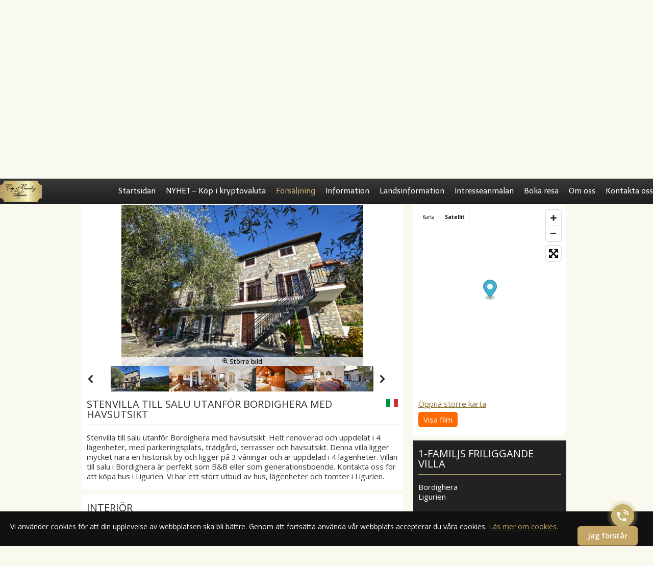

--- FILE ---
content_type: text/html; charset=UTF-8
request_url: https://www.cchomes.se/sv/forsaljning/italien/ligurien/6406_bordighera
body_size: 6742
content:
<!DOCTYPE html>
<html>
<head>
	<meta charset="UTF-8" />
	<meta name="description" content="Stenvilla till salu utanför Bordighera med havsutsikt. Helt renoverad och uppdelat i 4 lägenheter, med parkeringsplats, trädgård, terrasser och havsutsikt." />
	<meta name="keywords" content="cchomes,city,country,homes,portugal,spanien,frankrike,franska rivieran,monaco,brasilien, italien,london" />
	<title>Stenvilla till salu utanf&ouml;r Bordighera med havsutsikt - Bordighera - City &amp; Country Homes</title>
	<base href="https://www.cchomes.se/" />
	<meta name="generator" content="Trinax CMS" />
	<meta property="og:url" content="https://www.cchomes.se/sv/forsaljning/italien/ligurien/6406_bordighera" />
	<meta property="og:type" content="website" />
	<meta property="og:title" content="Stenvilla till salu utanf&ouml;r Bordighera med havsutsikt - Bordighera - City &amp; Country Homes" />
	<meta property="og:image" content="https://www.cchomes.se/OG.jpg" />
	<meta property="og:site_name" content="City & Country Homes" />
	<meta property="og:description" content="Om City &amp; Country Homes" />
	<link href='https://api.mapbox.com/mapbox-gl-js/v0.46.0/mapbox-gl.css' rel='stylesheet' />
	<link rel="stylesheet" href="styles/main.css?ver=1721122685" />
	<script src="https://browser.sentry-cdn.com/5.0.3/bundle.min.js" crossorigin="anonymous"></script>
	<script>
		(function() {
			var sentry_config = {"init":{"dsn":"https:\/\/454d1f0560d24c6c932f128e35c1062a@sentry.trinaxdev.se\/13","environment":"production"}};
			Sentry.init(sentry_config.init);

			if (sentry_config.user) {
				Sentry.configureScope(function(scope) {
					scope.setUser(sentry_config.user);
				});
			}
		})();
	</script>
	<script src="https://ajax.googleapis.com/ajax/libs/jquery/1.9.1/jquery.min.js"></script>
	<script src='https://api.mapbox.com/mapbox-gl-js/v0.46.0/mapbox-gl.js'></script>
	<script src="https://unpkg.com/mapbox@1.0.0-beta9/dist/mapbox-sdk.min.js"></script>
	<script>
		mapboxgl.accessToken = 'pk.eyJ1IjoiY2Nob21lcyIsImEiOiJjampmcmExc3EzNTJ3M3FvMzJ5bHRjam1pIn0.XX7hmQOg9e2bUEr8xh-Zxw';
	</script>

	<script src="//www.google.com/recaptcha/api.js"></script>
	<script src="includes/cchomes.js?ver=1596708392"></script>
	<script>
		var lang = {
			'close': 'Stäng',
			'exact_address_after_reg': 'Exakt adress kan först lämnas ut efter att man registrerat sig som kund hos oss.',
			'facebook_num_likes': '%s personer gillar oss på Facebook. Gör det du också!'
		};
	</script>
	<script>
		var BASE_PATH = '/';
	</script>
	<!--[if lte IE 9]>
	<script src="includes/jquery.placeholder.min.js"></script>
	<script>$(document).ready(function() {$('input, textarea').placeholder();});</script>
	<![endif]-->
</head>

<body id="page_2" class="is-subpage  has-cookie-banner">

	<div id="cookie_approve_banner">
		<p>
			Vi använder cookies för att din upplevelse av webbplatsen ska bli bättre. Genom att fortsätta använda vår webbplats accepterar du våra cookies.
			<a href="https://sv.wikipedia.org/wiki/Webbkaka" target="_blank">Läs mer om cookies.</a>
			<a href="sv/forsaljning/italien/ligurien/6406_bordighera?ca=1" class="button-cookie js-approve-cookie">Jag förstår</a>
		</p>
	</div>

	<div id="top"><!--anchor element--></div>

	<div id="header">
		<div id="header_inner">
			<a href="#menu" id="menu_open" class="menu-opener">
				<span class="open-menu">
					<span class="omnu-line trans" id="omnu_line1"></span>
					<span class="omnu-line trans-fast" id="omnu_line2"></span>
					<span class="omnu-line trans" id="omnu_line3"></span>
				</span>
			</a>

			<a href="https://www.cchomes.se/" id="header_logo"><img src="images/site/logo.png" alt="City &amp; Country Homes" /></a>
			<a href="en/selling" class="lang-link"><img src="images/site/flag_eng.png" alt="" title="Read the page in English" /></a>

			<div id="menu">
				<h2>Meny</h2>
				<ul>			<li class="nav-1"><a href="sv/">Startsidan</a></li>
			<li class="nav-19"><a href="sv/nyhet-kop-i-kryptovaluta">NYHET &ndash; K&ouml;p i kryptovaluta</a></li>
			<li class="current nav-2"><a href="sv/forsaljning">F&ouml;rs&auml;ljning</a><ul>			<li class="nav-10"><a href="sv/ska-du-salja">Ska du s&auml;lja?</a></li>
			</ul>
</li>
			<li class="nav-3"><a href="javascript: void(0);">Information</a><ul>			<li class="nav-11"><a href="sv/kopa-bostad-utomlands">K&ouml;pa bostad utomlands</a></li>
			<li class="nav-12"><a href="sv/vill-du-hyra-ut">Vill du hyra ut?</a></li>
			<li class="nav-13"><a href="sv/finansiering">Finansiering</a></li>
			<li class="nav-14"><a href="sv/juridisk-radgivning">Juridisk r&aring;dgivning</a></li>
			<li class="nav-15"><a href="sv/skatteradgivning">Skatter&aring;dgivning</a></li>
			</ul>
</li>
			<li class="nav-4"><a href="javascript: void(0);">Landsinformation</a>				<ul>
					<li><a href="sv/landsinformation/brasilien">Brasilien</a></li>
					<li><a href="sv/landsinformation/dominikanska-republiken">Dominikanska republiken</a></li>
					<li><a href="sv/landsinformation/frankrike">Frankrike</a></li>
					<li><a href="sv/landsinformation/forenade-arabemiraten">F&ouml;renade Arabemiraten</a></li>
					<li><a href="sv/landsinformation/italien">Italien</a></li>
					<li><a href="sv/landsinformation/kap-verde">Kap Verde</a></li>
					<li><a href="sv/landsinformation/monaco">Monaco</a></li>
					<li><a href="sv/landsinformation/portugal">Portugal</a></li>
					<li><a href="sv/landsinformation/spanien">Spanien</a></li>
					<li><a href="sv/landsinformation/storbritannien">Storbritannien</a></li>
					<li><a href="sv/landsinformation/sverige">Sverige</a></li>
					<li><a href="sv/landsinformation/thailand">Thailand</a></li>
					<li><a href="sv/landsinformation/usa">USA</a></li>
				</ul>
</li>
			<li class="nav-5"><a href="sv/intresseanmalan">Intresseanm&auml;lan</a></li>
			<li class="nav-6"><a href="javascript: void(0);">Boka resa</a><ul>			<li class="nav-16"><a href="sv/visningsresor">Visningsresor</a></li>
			</ul>
</li>
			<li class="nav-7"><a href="sv/om-oss">Om oss</a></li>
			<li class="nav-8"><a href="sv/kontakta-oss">Kontakta oss</a></li>
			</ul>
			</div>
		</div>
	</div>

	<div id="slider">
		<div id="slider_images">
			<a href="God Jul och Gott Nytt &Aring;r" class="slide" id="slide_71" style="background-image: url('images/slides/71.jpg');" data-pause="0">
			</a>
		</div>
	</div>

	<div id="content">

		<div class="box-grid spread-grid sellobject-details wrapper">
			<div class="spread-2-3">
				<div class="box">
					<div id="sellobject_pictures">
						<div class="slide" data-pause="5" data-index="0" style="background-image: url('images/estate_images/OBJ31171_1646872170/20180705130254-1.jpg?sizex=640&amp;sizey=315');" data-url="images/estate_images/OBJ31171_1646872170/20180705130254-1.jpg?sizex=1000&amp;sizey=1000" data-title=""></div>
						<div class="slide" data-pause="5" data-index="1" style="background-image: url('images/estate_images/OBJ31171_1646872170/20180705130337-34.jpg?sizex=640&amp;sizey=315');" data-url="images/estate_images/OBJ31171_1646872170/20180705130337-34.jpg?sizex=1000&amp;sizey=1000" data-title=""></div>
						<div class="slide" data-pause="5" data-index="2" style="background-image: url('images/estate_images/OBJ31171_1646872170/20180705130314-17.jpg?sizex=640&amp;sizey=315');" data-url="images/estate_images/OBJ31171_1646872170/20180705130314-17.jpg?sizex=1000&amp;sizey=1000" data-title=""></div>
						<div class="slide" data-pause="5" data-index="3" style="background-image: url('images/estate_images/OBJ31171_1646872170/20180705130318-20.jpg?sizex=640&amp;sizey=315');" data-url="images/estate_images/OBJ31171_1646872170/20180705130318-20.jpg?sizex=1000&amp;sizey=1000" data-title=""></div>
						<div class="slide" data-pause="5" data-index="4" style="background-image: url('images/estate_images/OBJ31171_1646872170/20180705130303-8.jpg?sizex=640&amp;sizey=315');" data-url="images/estate_images/OBJ31171_1646872170/20180705130303-8.jpg?sizex=1000&amp;sizey=1000" data-title=""></div>
						<div class="slide" data-pause="5" data-index="5" style="background-image: url('images/estate_images/OBJ31171_1646872170/20180705130309-13.jpg?sizex=640&amp;sizey=315');" data-url="images/estate_images/OBJ31171_1646872170/20180705130309-13.jpg?sizex=1000&amp;sizey=1000" data-title=""></div>
						<div class="slide" data-pause="5" data-index="6" style="background-image: url('images/estate_images/OBJ31171_1646872170/20180705130320-21.jpg?sizex=640&amp;sizey=315');" data-url="images/estate_images/OBJ31171_1646872170/20180705130320-21.jpg?sizex=1000&amp;sizey=1000" data-title=""></div>
						<div class="slide" data-pause="5" data-index="7" style="background-image: url('images/estate_images/OBJ31171_1646872170/20180705130302-7.jpg?sizex=640&amp;sizey=315');" data-url="images/estate_images/OBJ31171_1646872170/20180705130302-7.jpg?sizex=1000&amp;sizey=1000" data-title=""></div>
						<div class="slide" data-pause="5" data-index="8" style="background-image: url('images/estate_images/OBJ31171_1646872170/20180705130328-27.jpg?sizex=640&amp;sizey=315');" data-url="images/estate_images/OBJ31171_1646872170/20180705130328-27.jpg?sizex=1000&amp;sizey=1000" data-title=""></div>
                        <div class="image-bar">
                            <a href="#" class="image-enlarge-title js-sellobject-slide-enlarge"><img src="../images/site/icon-image-enlarge.png"></i>Större bild</a>
                        </div>
					</div>

					<ul id="sellobject_imglist">
						<li>
							<a href="images/estate_images/OBJ31171_1646872170/20180705130254-1.jpg???" class="js-show-object-picture" data-index="0">
								<div style="background-image: url('images/estate_images/OBJ31171_1646872170/20180705130254-1.jpg???');" title=""></div>
							</a>
						</li>
						<li>
							<a href="images/estate_images/OBJ31171_1646872170/20180705130337-34.jpg???" class="js-show-object-picture" data-index="1">
								<div style="background-image: url('images/estate_images/OBJ31171_1646872170/20180705130337-34.jpg???');" title=""></div>
							</a>
						</li>
						<li>
							<a href="images/estate_images/OBJ31171_1646872170/20180705130314-17.jpg???" class="js-show-object-picture" data-index="2">
								<div style="background-image: url('images/estate_images/OBJ31171_1646872170/20180705130314-17.jpg???');" title=""></div>
							</a>
						</li>
						<li>
							<a href="images/estate_images/OBJ31171_1646872170/20180705130318-20.jpg???" class="js-show-object-picture" data-index="3">
								<div style="background-image: url('images/estate_images/OBJ31171_1646872170/20180705130318-20.jpg???');" title=""></div>
							</a>
						</li>
						<li>
							<a href="images/estate_images/OBJ31171_1646872170/20180705130303-8.jpg???" class="js-show-object-picture" data-index="4">
								<div style="background-image: url('images/estate_images/OBJ31171_1646872170/20180705130303-8.jpg???');" title=""></div>
							</a>
						</li>
						<li>
							<a href="images/estate_images/OBJ31171_1646872170/20180705130309-13.jpg???" class="js-show-object-picture" data-index="5">
								<div style="background-image: url('images/estate_images/OBJ31171_1646872170/20180705130309-13.jpg???');" title=""></div>
							</a>
						</li>
						<li>
							<a href="images/estate_images/OBJ31171_1646872170/20180705130320-21.jpg???" class="js-show-object-picture" data-index="6">
								<div style="background-image: url('images/estate_images/OBJ31171_1646872170/20180705130320-21.jpg???');" title=""></div>
							</a>
						</li>
						<li>
							<a href="images/estate_images/OBJ31171_1646872170/20180705130302-7.jpg???" class="js-show-object-picture" data-index="7">
								<div style="background-image: url('images/estate_images/OBJ31171_1646872170/20180705130302-7.jpg???');" title=""></div>
							</a>
						</li>
						<li>
							<a href="images/estate_images/OBJ31171_1646872170/20180705130328-27.jpg???" class="js-show-object-picture" data-index="8">
								<div style="background-image: url('images/estate_images/OBJ31171_1646872170/20180705130328-27.jpg???');" title=""></div>
							</a>
						</li>
					</ul>

					<h1 class="h2">
						<img src="images/flags/thumbs/6.png" alt="" class="sellobject-flag" />
						Stenvilla till salu utanf&ouml;r Bordighera med havsutsikt					</h1>

					<p>
						Stenvilla till salu utanför Bordighera med havsutsikt. Helt renoverad och uppdelat i 4 lägenheter, med parkeringsplats, trädgård, terrasser och havsutsikt. Denna villa ligger mycket nära en historisk by och ligger på 3 våningar och är uppdelad i 4 lägenheter. Villan till salu i Bordighera är perfekt som B&B eller som generationsboende. Kontakta oss för att köpa hus i Ligurien. Vi har ett stort utbud av hus, lägenheter och tomter i Ligurien. 					</p>
				</div>

				<div class="box">
					<h2>Interiör</h2>

					<dl>
						<dt>Antal rum:</dt><!--
					 --><dd>11 rum varav 7 till 9 sovrum</dd>
						<dt>Boarea:</dt><!--
				 	--><dd>300 m<sup>2</sup></dd>
						<dt>Rumsbeskrivning</dt><!--
					 --><dd>3-rums etagel&auml;genhet med entr&eacute;, vardagsrum, pentry, terrass, tv&aring; sovrum och tv&aring; badrum.<br />
<br />
3-rums etagel&auml;genhet med entr&eacute;, k&ouml;k, vardagsrum, balkong, tv&aring; sovrum och ett badrum.<br />
<br />
2-rumsl&auml;genhet med k&ouml;k, sovrum, badrum, terrass och tr&auml;dg&aring;rd p&aring; bottenv&aring;ningen.<br />
<br />
3-rums etagel&auml;genhet med vardagsrum, k&ouml;k, tv&aring; sovrum och ett badrum.<br />
<br />
Tv&aring; f&ouml;rr&aring;dsrum p&aring; bottenv&aring;ningen.</dd>
						<dt>K&ouml;k</dt><!--
					 --><dd>Tre k&ouml;k och ett pentry.</dd>
						<dt>Badrum</dt><!--
					 --><dd>Fem badrum.</dd>
					</dl>
				</div>


				<div class="box">
					<h2>Byggnad</h2>

					<dl>
						<dt>Byggnadstyp</dt><!--
					 --><dd>3-plansvilla</dd>
						<dt>Uppvärmning</dt><!--
					 --><dd>Gas</dd>
						<dt>Ventilation</dt><!--
					 --><dd>Sj&auml;lvdrag</dd>
						<dt>Energideklaration</dt><!--
					 --><dd>
							Energiklass: <img src="https://www.cchomes.se/images/icons/energy_decl/G.jpg" alt="Energiklass G" title="Energiklass G">
						</dd>
						<dt>Byggnadssätt</dt><!--
					 --><dd>Grundläggning: Betongplatta<br />
Grundmur: Natursten <br />
Stomme: Sten och tegel <br />
Fasad: Sten<br />
Fönster: 1-glas<br />
Bjälklag: Tegel <br />
Tak: Tegel <br />
Utv. plåtarbete: Lackerad plåt<br />
</dd>
						<dt>Övrigt</dt><!--
					 --><dd>Stenvilla till salu utanf&ouml;r Bordighera med havsutsikt. Helt renoverad och uppdelat i 4 l&auml;genheter, med parkeringsplats, tr&auml;dg&aring;rd, terrasser och havsutsikt. Denna villa ligger mycket n&auml;ra en historisk by och ligger p&aring; 3 v&aring;ningar och &auml;r uppdelad i 4 l&auml;genheter. Villan till salu i Bordighera &auml;r perfekt som B&amp;B eller som generationsboende.</dd>
					</dl>
				</div>


				<div class="box">
					<h2>Allmänt om fastigheten</h2>

					<dl>
						</dd>
						<dt>Tomtbeskrivning</dt><!--
					 --><dd>Tr&auml;dg&aring;rdstomt.</dd>
						<dt>Vatten/avlopp</dt><!--
					 --><dd>Kommunalt vatten och avlopp.</dd>
						<dt>Fastighetsskatt</dt><!--
					--><dd>
							På förfrågan.						</dd>
						<dt>Samfällighetsavgift</dt><!--
						--><dd>
							På förfrågan.							</dd>

					</dl>
				</div>

				<div class="box">
					<h2>Närområde</h2>

					<dl>
						<dt>Allmänt</dt><!--
					 --><dd>Bordighera har ett utmärkt skyddat läge som i norr skyddas av den höga terrängen och i söder breder  Medelhavet  ut sig, som göra att temperaturen är stabil året runt, med många soltimmar under sommaren. Bordighera är en lugn, vilsam semesterdestination som erbjuder ett varmt välkomnande (hotell, bostadsområden och lägenheter av alla standarder). Orten upptäcktes först av engelska besökare i slutet av 1800-talet. Det är ingen tillfällighet att Bordighera var platsen för Italiens första tennisklubb, som inrättades år 1878 på uppdrag av det brittiska imperiet. År 1888 grundade den engelska forskaren Clarence Bicknell  museet i liguriska paleontologi, som nu bär hans namn (i den omfattande kollektionen finns stenskulpturer från Valle delle Meraviglie från sluttningarna av berget Bego). Museet på Via Romana har ett internationellt bibliotek med över 20 000 volymer och International Institute of Ligurian Studies, den drivande kraften bakom kulturlivet i hela regionen. Frankrike var den ursprungliga inspirationskällan för stadsutveckling i Bordighera från 1870 och framåt. Charles Garnier byggde sin villa precis vid kanten av havet, som påverkade stilen på stadens mest exklusiva bostäder för många år framöver.</dd>
						<dt>Kommunikation</dt><!--
					 --><dd>Nice flygplats: 48 km.<br />
San Remo: 12 km.<br />
</dd>
						<dt>Närservice</dt><!--
					 --><dd>All service finns i Bordighera, som restauranger, kaf&eacute;er, <br />
aff&auml;rer, post, bank m.m.<br />
</dd>
					</dl>
				</div>

				<form action="sv/forsaljning/italien/ligurien/6406_bordighera#sellobject_interest_form" method="POST" class="box box-inverted no-print form-stacked" id="sellobject_interest_form">
					<h2>Gillar du detta objektet? <strong>Kontakta oss för mer information.</strong></h2>


					<div class="inline-1-3">
						<p class="form-group">
							<label for="intst_first_name">Förnamn *</label>
							<input type="text" name="firstname" class="sellobject_interest_input" id="intst_first_name"/>
						</p>
						<p class="form-group">
							<label for="sellcnt_zip">Postnummer</label>
							<input type="text" name="zip" class="sellobject_interest_input" id="sellcnt_zip" class="input-seamless"/>
						</p>
						<p class="form-group">
							<label for="intst_phone">Telefonnummer *</label>
							<input type="text" name="phone" id="intst_phone"/>
						</p>
					</div><!--
				 --><div class="inline-1-3">
						<p class="form-group">
							<label for="intst_last_name">Efternamn *</label>
							<input type="text" name="lastname" class="sellobject_interest_input" id="intst_last_name"/>
						</p>
						<p class="form-group">
							<label for="sellcnt_city">Ort</label>
							<input type="text" name="city" class="sellobject_interest_input" id="sellcnt_city" class="input-seamless"/>
						</p>
						<p class="form-group">
							<label for="intst_cellphone">Mobilnummer *</label>
							<input type="text" name="cellphone" id="intst_cellphone"/>
						</p>
					</div><!--
				 --><div class="inline-1-3">
						<p class="form-group">
							<label for="sellcnt_address">Gatudress</label>
							<input type="text" name="address" class="sellobject_interest_input" id="sellcnt_address" class="input-seamless"/>
						</p>
						<p class="form-group">
							<label for="sellcnt_email">E-postadress *</label>
							<input type="email" name="email" class="sellobject_interest_input" id="sellcnt_email" class="input-seamless" required="required"/>
						</p>
					</div>

					<p class="form-group">
						<label for="sellcnt_message">Meddelande</label>
						<textarea name="message" class="sellobject_interest_input" id="sellcnt_message" class="input-seamless" cols="50" rows="4"></textarea>
					</p>

					<p>
						Fält markerade med stjärna * är obligatoriska.					</p>

					<div class="g-recaptcha" data-sitekey="6LcBSisUAAAAAGKx0VA8Jos8Kf_AeCLHraNy4Eer"></div>
					<p class="form-group emailform-item">
						Fastighetsbyrån City & Country Homes hanterar dina personuppgifter enligt Allmänna dataskyddsförordningen och GDPR (General Data Protection Regulation).
						<a href="sv/personuppgiftspolicy" target="_blank">Information</a>
					</p>

					<p class="form-buttons">
						<button name="send_interest" value="1">Skicka</button>
					</p>
					<a class="contact-phone" href="tel:+46406928728">040-692 87 28</a>
				</form>
			</div>

			<div class="spread-1-3">
				<div class="box">
					<div class="sellobject-map js-do-map" data-address="Bordighera, Ligurien, Italien">
						<div class="map-controls">
							<button class="js-maps-style" data-style="streets">Karta</button>
							<button class="js-maps-style selected" data-style="satellite-streets">Satellit</button>
						</div>
					</div>

					<p>
						<a href="#" class="js-open-object-map" data-address="Bordighera, Ligurien, Italien">Öppna större karta</a>
						<br />
						<a href="#" class="sellobject-link link-movie js-open-object-movie" data-id="R1ZrI_M__DU">Visa film</a>
					</p>
				</div>

				<div class="box box-inverted">
					<h2>1-familjs friliggande villa</h2>

					<p>
						Bordighera<br />
						Ligurien					</p>

					<dl>
						<dt>Pris:</dt><!--
					 --><dd class="right">750 000 EUR</dd>
						<dt>Antal rum:</dt><!--
					 --><dd class="right">11</dd>
						<dt>Boarea:</dt><!--
					 --><dd class="right">300 m<sup>2</sup></dd>
						<dt>Ref.nr</dt><!--
					 --><dd class="right">CCHIL3V54</dd>
					</dl>
				</div>

				<div class="box no-print">
					<h2>Dela</h2>

					<div class="sharethis">
						<a href="#" class="st_facebook_custom st-button" displayText="Facebook"></a>
						<a href="#" class="st_twitter_custom st-button" displayText="X"></a>
						<a href="#" class="st_email_custom st-button" displayText="E-mail"></a>
						<a href="#" class="st_print_custom st-button" displayText="Skriv ut"></a>
					</div>
				</div>

				<div class="box box-seamless">
					<div class="spread-row no-print">
					<p>
						<a href="sv" class="button-backward">Till startsidan</a>
					</p>
				</div>
							</div>
			</div>

			<div class="spread-row no-print">
					<p>
						<a href="sv" class="button-backward">Till startsidan</a>
					</p>
				</div>
					</div>

		<a href="sv/forsaljning/italien/ligurien/6406_bordighera#top" class="fly2top-link">
			Till toppen		</a>


		<div class="clear"></div>
	</div><!-- end content -->

	<div id="footer">
		<div class="wrapper">
			<div class="footer-item" id="footer_menu">
				<ul>			<li class="nav-5"><a href="sv/intresseanmalan">Intresseanm&auml;lan</a></li>
			<li class="nav-7"><a href="sv/om-oss">Om oss</a></li>
			<li class="nav-8"><a href="sv/kontakta-oss">Kontakta oss</a></li>
			</ul>
			</div><!--

		 --><div class="footer-item"><p><strong>Fastighetsbyr&aring;n City &amp; Country Homes</strong><br />R&auml;lsv&auml;gen 24<br />269 43&nbsp; B&aring;stad</p><p class="footer-fmf">Medlem i Fastighetsm&auml;klarf&ouml;rbundet <img alt="" src="images/site/fmf_logo_footer.png" width="30" /><br /> Auktoriserade fastighetsm&auml;klare &amp; civilekonomer -<br />ger en trygg och s&auml;ker aff&auml;r.</p></div><div class="footer-item"><p><span class="icon-phone footer-contact-item">+46-(0)40-692 87 28</span><span class="icon-mobile footer-contact-item">+46(0)701-72 84 24</span><a class="icon-email footer-contact-item" href="mailto:post@cchomes.se">post@cchomes.se</a></p><p><a href="https://twitter.com/CityCountryHome" target="_blank"><img alt="Twitter" src="images/uploads/Ikoner/icon_x.png" width="25" /></a><br /><a id="footer_facebook" href="https://www.facebook.com/pages/Fastighetsbyr%C3%A5n-City-Country-Homes/223886577669622" target="_blank"><img alt="Facebook" src="images/site/icon_facebook.png" width="25" /></a></p></div><style id="lookseeGlobalStyles"><!--.borderererzzz{outline-color:#FF0000;}--></style>		</div>
	</div>

	<script>
	(function(i,s,o,g,r,a,m){i['GoogleAnalyticsObject']=r;i[r]=i[r]||function(){
	(i[r].q=i[r].q||[]).push(arguments)},i[r].l=1*new Date();a=s.createElement(o),
	m=s.getElementsByTagName(o)[0];a.async=1;a.src=g;m.parentNode.insertBefore(a,m)
	})(window,document,'script','//www.google-analytics.com/analytics.js','ga');
	ga('create', 'UA-45570035-26', 'auto');
	ga('send', 'pageview');
	</script>

	<script src="https://ws.sharethis.com/button/buttons.js"></script>
	<script>
		if (typeof stLight !== 'undefined') {
			stLight.options({publisher: "a6fd172a-512e-41f0-bf51-47fb576416d7", doNotHash: true, doNotCopy: true, hashAddressBar: false});
		}
	</script>

	<script type="module" src="https://widget.leadcaller.com/communication-widget.js"></script>

</body>
</html>


--- FILE ---
content_type: text/html; charset=utf-8
request_url: https://www.google.com/recaptcha/api2/anchor?ar=1&k=6LcBSisUAAAAAGKx0VA8Jos8Kf_AeCLHraNy4Eer&co=aHR0cHM6Ly93d3cuY2Nob21lcy5zZTo0NDM.&hl=en&v=7gg7H51Q-naNfhmCP3_R47ho&size=normal&anchor-ms=20000&execute-ms=30000&cb=isfnw7ud4d1u
body_size: 49123
content:
<!DOCTYPE HTML><html dir="ltr" lang="en"><head><meta http-equiv="Content-Type" content="text/html; charset=UTF-8">
<meta http-equiv="X-UA-Compatible" content="IE=edge">
<title>reCAPTCHA</title>
<style type="text/css">
/* cyrillic-ext */
@font-face {
  font-family: 'Roboto';
  font-style: normal;
  font-weight: 400;
  font-stretch: 100%;
  src: url(//fonts.gstatic.com/s/roboto/v48/KFO7CnqEu92Fr1ME7kSn66aGLdTylUAMa3GUBHMdazTgWw.woff2) format('woff2');
  unicode-range: U+0460-052F, U+1C80-1C8A, U+20B4, U+2DE0-2DFF, U+A640-A69F, U+FE2E-FE2F;
}
/* cyrillic */
@font-face {
  font-family: 'Roboto';
  font-style: normal;
  font-weight: 400;
  font-stretch: 100%;
  src: url(//fonts.gstatic.com/s/roboto/v48/KFO7CnqEu92Fr1ME7kSn66aGLdTylUAMa3iUBHMdazTgWw.woff2) format('woff2');
  unicode-range: U+0301, U+0400-045F, U+0490-0491, U+04B0-04B1, U+2116;
}
/* greek-ext */
@font-face {
  font-family: 'Roboto';
  font-style: normal;
  font-weight: 400;
  font-stretch: 100%;
  src: url(//fonts.gstatic.com/s/roboto/v48/KFO7CnqEu92Fr1ME7kSn66aGLdTylUAMa3CUBHMdazTgWw.woff2) format('woff2');
  unicode-range: U+1F00-1FFF;
}
/* greek */
@font-face {
  font-family: 'Roboto';
  font-style: normal;
  font-weight: 400;
  font-stretch: 100%;
  src: url(//fonts.gstatic.com/s/roboto/v48/KFO7CnqEu92Fr1ME7kSn66aGLdTylUAMa3-UBHMdazTgWw.woff2) format('woff2');
  unicode-range: U+0370-0377, U+037A-037F, U+0384-038A, U+038C, U+038E-03A1, U+03A3-03FF;
}
/* math */
@font-face {
  font-family: 'Roboto';
  font-style: normal;
  font-weight: 400;
  font-stretch: 100%;
  src: url(//fonts.gstatic.com/s/roboto/v48/KFO7CnqEu92Fr1ME7kSn66aGLdTylUAMawCUBHMdazTgWw.woff2) format('woff2');
  unicode-range: U+0302-0303, U+0305, U+0307-0308, U+0310, U+0312, U+0315, U+031A, U+0326-0327, U+032C, U+032F-0330, U+0332-0333, U+0338, U+033A, U+0346, U+034D, U+0391-03A1, U+03A3-03A9, U+03B1-03C9, U+03D1, U+03D5-03D6, U+03F0-03F1, U+03F4-03F5, U+2016-2017, U+2034-2038, U+203C, U+2040, U+2043, U+2047, U+2050, U+2057, U+205F, U+2070-2071, U+2074-208E, U+2090-209C, U+20D0-20DC, U+20E1, U+20E5-20EF, U+2100-2112, U+2114-2115, U+2117-2121, U+2123-214F, U+2190, U+2192, U+2194-21AE, U+21B0-21E5, U+21F1-21F2, U+21F4-2211, U+2213-2214, U+2216-22FF, U+2308-230B, U+2310, U+2319, U+231C-2321, U+2336-237A, U+237C, U+2395, U+239B-23B7, U+23D0, U+23DC-23E1, U+2474-2475, U+25AF, U+25B3, U+25B7, U+25BD, U+25C1, U+25CA, U+25CC, U+25FB, U+266D-266F, U+27C0-27FF, U+2900-2AFF, U+2B0E-2B11, U+2B30-2B4C, U+2BFE, U+3030, U+FF5B, U+FF5D, U+1D400-1D7FF, U+1EE00-1EEFF;
}
/* symbols */
@font-face {
  font-family: 'Roboto';
  font-style: normal;
  font-weight: 400;
  font-stretch: 100%;
  src: url(//fonts.gstatic.com/s/roboto/v48/KFO7CnqEu92Fr1ME7kSn66aGLdTylUAMaxKUBHMdazTgWw.woff2) format('woff2');
  unicode-range: U+0001-000C, U+000E-001F, U+007F-009F, U+20DD-20E0, U+20E2-20E4, U+2150-218F, U+2190, U+2192, U+2194-2199, U+21AF, U+21E6-21F0, U+21F3, U+2218-2219, U+2299, U+22C4-22C6, U+2300-243F, U+2440-244A, U+2460-24FF, U+25A0-27BF, U+2800-28FF, U+2921-2922, U+2981, U+29BF, U+29EB, U+2B00-2BFF, U+4DC0-4DFF, U+FFF9-FFFB, U+10140-1018E, U+10190-1019C, U+101A0, U+101D0-101FD, U+102E0-102FB, U+10E60-10E7E, U+1D2C0-1D2D3, U+1D2E0-1D37F, U+1F000-1F0FF, U+1F100-1F1AD, U+1F1E6-1F1FF, U+1F30D-1F30F, U+1F315, U+1F31C, U+1F31E, U+1F320-1F32C, U+1F336, U+1F378, U+1F37D, U+1F382, U+1F393-1F39F, U+1F3A7-1F3A8, U+1F3AC-1F3AF, U+1F3C2, U+1F3C4-1F3C6, U+1F3CA-1F3CE, U+1F3D4-1F3E0, U+1F3ED, U+1F3F1-1F3F3, U+1F3F5-1F3F7, U+1F408, U+1F415, U+1F41F, U+1F426, U+1F43F, U+1F441-1F442, U+1F444, U+1F446-1F449, U+1F44C-1F44E, U+1F453, U+1F46A, U+1F47D, U+1F4A3, U+1F4B0, U+1F4B3, U+1F4B9, U+1F4BB, U+1F4BF, U+1F4C8-1F4CB, U+1F4D6, U+1F4DA, U+1F4DF, U+1F4E3-1F4E6, U+1F4EA-1F4ED, U+1F4F7, U+1F4F9-1F4FB, U+1F4FD-1F4FE, U+1F503, U+1F507-1F50B, U+1F50D, U+1F512-1F513, U+1F53E-1F54A, U+1F54F-1F5FA, U+1F610, U+1F650-1F67F, U+1F687, U+1F68D, U+1F691, U+1F694, U+1F698, U+1F6AD, U+1F6B2, U+1F6B9-1F6BA, U+1F6BC, U+1F6C6-1F6CF, U+1F6D3-1F6D7, U+1F6E0-1F6EA, U+1F6F0-1F6F3, U+1F6F7-1F6FC, U+1F700-1F7FF, U+1F800-1F80B, U+1F810-1F847, U+1F850-1F859, U+1F860-1F887, U+1F890-1F8AD, U+1F8B0-1F8BB, U+1F8C0-1F8C1, U+1F900-1F90B, U+1F93B, U+1F946, U+1F984, U+1F996, U+1F9E9, U+1FA00-1FA6F, U+1FA70-1FA7C, U+1FA80-1FA89, U+1FA8F-1FAC6, U+1FACE-1FADC, U+1FADF-1FAE9, U+1FAF0-1FAF8, U+1FB00-1FBFF;
}
/* vietnamese */
@font-face {
  font-family: 'Roboto';
  font-style: normal;
  font-weight: 400;
  font-stretch: 100%;
  src: url(//fonts.gstatic.com/s/roboto/v48/KFO7CnqEu92Fr1ME7kSn66aGLdTylUAMa3OUBHMdazTgWw.woff2) format('woff2');
  unicode-range: U+0102-0103, U+0110-0111, U+0128-0129, U+0168-0169, U+01A0-01A1, U+01AF-01B0, U+0300-0301, U+0303-0304, U+0308-0309, U+0323, U+0329, U+1EA0-1EF9, U+20AB;
}
/* latin-ext */
@font-face {
  font-family: 'Roboto';
  font-style: normal;
  font-weight: 400;
  font-stretch: 100%;
  src: url(//fonts.gstatic.com/s/roboto/v48/KFO7CnqEu92Fr1ME7kSn66aGLdTylUAMa3KUBHMdazTgWw.woff2) format('woff2');
  unicode-range: U+0100-02BA, U+02BD-02C5, U+02C7-02CC, U+02CE-02D7, U+02DD-02FF, U+0304, U+0308, U+0329, U+1D00-1DBF, U+1E00-1E9F, U+1EF2-1EFF, U+2020, U+20A0-20AB, U+20AD-20C0, U+2113, U+2C60-2C7F, U+A720-A7FF;
}
/* latin */
@font-face {
  font-family: 'Roboto';
  font-style: normal;
  font-weight: 400;
  font-stretch: 100%;
  src: url(//fonts.gstatic.com/s/roboto/v48/KFO7CnqEu92Fr1ME7kSn66aGLdTylUAMa3yUBHMdazQ.woff2) format('woff2');
  unicode-range: U+0000-00FF, U+0131, U+0152-0153, U+02BB-02BC, U+02C6, U+02DA, U+02DC, U+0304, U+0308, U+0329, U+2000-206F, U+20AC, U+2122, U+2191, U+2193, U+2212, U+2215, U+FEFF, U+FFFD;
}
/* cyrillic-ext */
@font-face {
  font-family: 'Roboto';
  font-style: normal;
  font-weight: 500;
  font-stretch: 100%;
  src: url(//fonts.gstatic.com/s/roboto/v48/KFO7CnqEu92Fr1ME7kSn66aGLdTylUAMa3GUBHMdazTgWw.woff2) format('woff2');
  unicode-range: U+0460-052F, U+1C80-1C8A, U+20B4, U+2DE0-2DFF, U+A640-A69F, U+FE2E-FE2F;
}
/* cyrillic */
@font-face {
  font-family: 'Roboto';
  font-style: normal;
  font-weight: 500;
  font-stretch: 100%;
  src: url(//fonts.gstatic.com/s/roboto/v48/KFO7CnqEu92Fr1ME7kSn66aGLdTylUAMa3iUBHMdazTgWw.woff2) format('woff2');
  unicode-range: U+0301, U+0400-045F, U+0490-0491, U+04B0-04B1, U+2116;
}
/* greek-ext */
@font-face {
  font-family: 'Roboto';
  font-style: normal;
  font-weight: 500;
  font-stretch: 100%;
  src: url(//fonts.gstatic.com/s/roboto/v48/KFO7CnqEu92Fr1ME7kSn66aGLdTylUAMa3CUBHMdazTgWw.woff2) format('woff2');
  unicode-range: U+1F00-1FFF;
}
/* greek */
@font-face {
  font-family: 'Roboto';
  font-style: normal;
  font-weight: 500;
  font-stretch: 100%;
  src: url(//fonts.gstatic.com/s/roboto/v48/KFO7CnqEu92Fr1ME7kSn66aGLdTylUAMa3-UBHMdazTgWw.woff2) format('woff2');
  unicode-range: U+0370-0377, U+037A-037F, U+0384-038A, U+038C, U+038E-03A1, U+03A3-03FF;
}
/* math */
@font-face {
  font-family: 'Roboto';
  font-style: normal;
  font-weight: 500;
  font-stretch: 100%;
  src: url(//fonts.gstatic.com/s/roboto/v48/KFO7CnqEu92Fr1ME7kSn66aGLdTylUAMawCUBHMdazTgWw.woff2) format('woff2');
  unicode-range: U+0302-0303, U+0305, U+0307-0308, U+0310, U+0312, U+0315, U+031A, U+0326-0327, U+032C, U+032F-0330, U+0332-0333, U+0338, U+033A, U+0346, U+034D, U+0391-03A1, U+03A3-03A9, U+03B1-03C9, U+03D1, U+03D5-03D6, U+03F0-03F1, U+03F4-03F5, U+2016-2017, U+2034-2038, U+203C, U+2040, U+2043, U+2047, U+2050, U+2057, U+205F, U+2070-2071, U+2074-208E, U+2090-209C, U+20D0-20DC, U+20E1, U+20E5-20EF, U+2100-2112, U+2114-2115, U+2117-2121, U+2123-214F, U+2190, U+2192, U+2194-21AE, U+21B0-21E5, U+21F1-21F2, U+21F4-2211, U+2213-2214, U+2216-22FF, U+2308-230B, U+2310, U+2319, U+231C-2321, U+2336-237A, U+237C, U+2395, U+239B-23B7, U+23D0, U+23DC-23E1, U+2474-2475, U+25AF, U+25B3, U+25B7, U+25BD, U+25C1, U+25CA, U+25CC, U+25FB, U+266D-266F, U+27C0-27FF, U+2900-2AFF, U+2B0E-2B11, U+2B30-2B4C, U+2BFE, U+3030, U+FF5B, U+FF5D, U+1D400-1D7FF, U+1EE00-1EEFF;
}
/* symbols */
@font-face {
  font-family: 'Roboto';
  font-style: normal;
  font-weight: 500;
  font-stretch: 100%;
  src: url(//fonts.gstatic.com/s/roboto/v48/KFO7CnqEu92Fr1ME7kSn66aGLdTylUAMaxKUBHMdazTgWw.woff2) format('woff2');
  unicode-range: U+0001-000C, U+000E-001F, U+007F-009F, U+20DD-20E0, U+20E2-20E4, U+2150-218F, U+2190, U+2192, U+2194-2199, U+21AF, U+21E6-21F0, U+21F3, U+2218-2219, U+2299, U+22C4-22C6, U+2300-243F, U+2440-244A, U+2460-24FF, U+25A0-27BF, U+2800-28FF, U+2921-2922, U+2981, U+29BF, U+29EB, U+2B00-2BFF, U+4DC0-4DFF, U+FFF9-FFFB, U+10140-1018E, U+10190-1019C, U+101A0, U+101D0-101FD, U+102E0-102FB, U+10E60-10E7E, U+1D2C0-1D2D3, U+1D2E0-1D37F, U+1F000-1F0FF, U+1F100-1F1AD, U+1F1E6-1F1FF, U+1F30D-1F30F, U+1F315, U+1F31C, U+1F31E, U+1F320-1F32C, U+1F336, U+1F378, U+1F37D, U+1F382, U+1F393-1F39F, U+1F3A7-1F3A8, U+1F3AC-1F3AF, U+1F3C2, U+1F3C4-1F3C6, U+1F3CA-1F3CE, U+1F3D4-1F3E0, U+1F3ED, U+1F3F1-1F3F3, U+1F3F5-1F3F7, U+1F408, U+1F415, U+1F41F, U+1F426, U+1F43F, U+1F441-1F442, U+1F444, U+1F446-1F449, U+1F44C-1F44E, U+1F453, U+1F46A, U+1F47D, U+1F4A3, U+1F4B0, U+1F4B3, U+1F4B9, U+1F4BB, U+1F4BF, U+1F4C8-1F4CB, U+1F4D6, U+1F4DA, U+1F4DF, U+1F4E3-1F4E6, U+1F4EA-1F4ED, U+1F4F7, U+1F4F9-1F4FB, U+1F4FD-1F4FE, U+1F503, U+1F507-1F50B, U+1F50D, U+1F512-1F513, U+1F53E-1F54A, U+1F54F-1F5FA, U+1F610, U+1F650-1F67F, U+1F687, U+1F68D, U+1F691, U+1F694, U+1F698, U+1F6AD, U+1F6B2, U+1F6B9-1F6BA, U+1F6BC, U+1F6C6-1F6CF, U+1F6D3-1F6D7, U+1F6E0-1F6EA, U+1F6F0-1F6F3, U+1F6F7-1F6FC, U+1F700-1F7FF, U+1F800-1F80B, U+1F810-1F847, U+1F850-1F859, U+1F860-1F887, U+1F890-1F8AD, U+1F8B0-1F8BB, U+1F8C0-1F8C1, U+1F900-1F90B, U+1F93B, U+1F946, U+1F984, U+1F996, U+1F9E9, U+1FA00-1FA6F, U+1FA70-1FA7C, U+1FA80-1FA89, U+1FA8F-1FAC6, U+1FACE-1FADC, U+1FADF-1FAE9, U+1FAF0-1FAF8, U+1FB00-1FBFF;
}
/* vietnamese */
@font-face {
  font-family: 'Roboto';
  font-style: normal;
  font-weight: 500;
  font-stretch: 100%;
  src: url(//fonts.gstatic.com/s/roboto/v48/KFO7CnqEu92Fr1ME7kSn66aGLdTylUAMa3OUBHMdazTgWw.woff2) format('woff2');
  unicode-range: U+0102-0103, U+0110-0111, U+0128-0129, U+0168-0169, U+01A0-01A1, U+01AF-01B0, U+0300-0301, U+0303-0304, U+0308-0309, U+0323, U+0329, U+1EA0-1EF9, U+20AB;
}
/* latin-ext */
@font-face {
  font-family: 'Roboto';
  font-style: normal;
  font-weight: 500;
  font-stretch: 100%;
  src: url(//fonts.gstatic.com/s/roboto/v48/KFO7CnqEu92Fr1ME7kSn66aGLdTylUAMa3KUBHMdazTgWw.woff2) format('woff2');
  unicode-range: U+0100-02BA, U+02BD-02C5, U+02C7-02CC, U+02CE-02D7, U+02DD-02FF, U+0304, U+0308, U+0329, U+1D00-1DBF, U+1E00-1E9F, U+1EF2-1EFF, U+2020, U+20A0-20AB, U+20AD-20C0, U+2113, U+2C60-2C7F, U+A720-A7FF;
}
/* latin */
@font-face {
  font-family: 'Roboto';
  font-style: normal;
  font-weight: 500;
  font-stretch: 100%;
  src: url(//fonts.gstatic.com/s/roboto/v48/KFO7CnqEu92Fr1ME7kSn66aGLdTylUAMa3yUBHMdazQ.woff2) format('woff2');
  unicode-range: U+0000-00FF, U+0131, U+0152-0153, U+02BB-02BC, U+02C6, U+02DA, U+02DC, U+0304, U+0308, U+0329, U+2000-206F, U+20AC, U+2122, U+2191, U+2193, U+2212, U+2215, U+FEFF, U+FFFD;
}
/* cyrillic-ext */
@font-face {
  font-family: 'Roboto';
  font-style: normal;
  font-weight: 900;
  font-stretch: 100%;
  src: url(//fonts.gstatic.com/s/roboto/v48/KFO7CnqEu92Fr1ME7kSn66aGLdTylUAMa3GUBHMdazTgWw.woff2) format('woff2');
  unicode-range: U+0460-052F, U+1C80-1C8A, U+20B4, U+2DE0-2DFF, U+A640-A69F, U+FE2E-FE2F;
}
/* cyrillic */
@font-face {
  font-family: 'Roboto';
  font-style: normal;
  font-weight: 900;
  font-stretch: 100%;
  src: url(//fonts.gstatic.com/s/roboto/v48/KFO7CnqEu92Fr1ME7kSn66aGLdTylUAMa3iUBHMdazTgWw.woff2) format('woff2');
  unicode-range: U+0301, U+0400-045F, U+0490-0491, U+04B0-04B1, U+2116;
}
/* greek-ext */
@font-face {
  font-family: 'Roboto';
  font-style: normal;
  font-weight: 900;
  font-stretch: 100%;
  src: url(//fonts.gstatic.com/s/roboto/v48/KFO7CnqEu92Fr1ME7kSn66aGLdTylUAMa3CUBHMdazTgWw.woff2) format('woff2');
  unicode-range: U+1F00-1FFF;
}
/* greek */
@font-face {
  font-family: 'Roboto';
  font-style: normal;
  font-weight: 900;
  font-stretch: 100%;
  src: url(//fonts.gstatic.com/s/roboto/v48/KFO7CnqEu92Fr1ME7kSn66aGLdTylUAMa3-UBHMdazTgWw.woff2) format('woff2');
  unicode-range: U+0370-0377, U+037A-037F, U+0384-038A, U+038C, U+038E-03A1, U+03A3-03FF;
}
/* math */
@font-face {
  font-family: 'Roboto';
  font-style: normal;
  font-weight: 900;
  font-stretch: 100%;
  src: url(//fonts.gstatic.com/s/roboto/v48/KFO7CnqEu92Fr1ME7kSn66aGLdTylUAMawCUBHMdazTgWw.woff2) format('woff2');
  unicode-range: U+0302-0303, U+0305, U+0307-0308, U+0310, U+0312, U+0315, U+031A, U+0326-0327, U+032C, U+032F-0330, U+0332-0333, U+0338, U+033A, U+0346, U+034D, U+0391-03A1, U+03A3-03A9, U+03B1-03C9, U+03D1, U+03D5-03D6, U+03F0-03F1, U+03F4-03F5, U+2016-2017, U+2034-2038, U+203C, U+2040, U+2043, U+2047, U+2050, U+2057, U+205F, U+2070-2071, U+2074-208E, U+2090-209C, U+20D0-20DC, U+20E1, U+20E5-20EF, U+2100-2112, U+2114-2115, U+2117-2121, U+2123-214F, U+2190, U+2192, U+2194-21AE, U+21B0-21E5, U+21F1-21F2, U+21F4-2211, U+2213-2214, U+2216-22FF, U+2308-230B, U+2310, U+2319, U+231C-2321, U+2336-237A, U+237C, U+2395, U+239B-23B7, U+23D0, U+23DC-23E1, U+2474-2475, U+25AF, U+25B3, U+25B7, U+25BD, U+25C1, U+25CA, U+25CC, U+25FB, U+266D-266F, U+27C0-27FF, U+2900-2AFF, U+2B0E-2B11, U+2B30-2B4C, U+2BFE, U+3030, U+FF5B, U+FF5D, U+1D400-1D7FF, U+1EE00-1EEFF;
}
/* symbols */
@font-face {
  font-family: 'Roboto';
  font-style: normal;
  font-weight: 900;
  font-stretch: 100%;
  src: url(//fonts.gstatic.com/s/roboto/v48/KFO7CnqEu92Fr1ME7kSn66aGLdTylUAMaxKUBHMdazTgWw.woff2) format('woff2');
  unicode-range: U+0001-000C, U+000E-001F, U+007F-009F, U+20DD-20E0, U+20E2-20E4, U+2150-218F, U+2190, U+2192, U+2194-2199, U+21AF, U+21E6-21F0, U+21F3, U+2218-2219, U+2299, U+22C4-22C6, U+2300-243F, U+2440-244A, U+2460-24FF, U+25A0-27BF, U+2800-28FF, U+2921-2922, U+2981, U+29BF, U+29EB, U+2B00-2BFF, U+4DC0-4DFF, U+FFF9-FFFB, U+10140-1018E, U+10190-1019C, U+101A0, U+101D0-101FD, U+102E0-102FB, U+10E60-10E7E, U+1D2C0-1D2D3, U+1D2E0-1D37F, U+1F000-1F0FF, U+1F100-1F1AD, U+1F1E6-1F1FF, U+1F30D-1F30F, U+1F315, U+1F31C, U+1F31E, U+1F320-1F32C, U+1F336, U+1F378, U+1F37D, U+1F382, U+1F393-1F39F, U+1F3A7-1F3A8, U+1F3AC-1F3AF, U+1F3C2, U+1F3C4-1F3C6, U+1F3CA-1F3CE, U+1F3D4-1F3E0, U+1F3ED, U+1F3F1-1F3F3, U+1F3F5-1F3F7, U+1F408, U+1F415, U+1F41F, U+1F426, U+1F43F, U+1F441-1F442, U+1F444, U+1F446-1F449, U+1F44C-1F44E, U+1F453, U+1F46A, U+1F47D, U+1F4A3, U+1F4B0, U+1F4B3, U+1F4B9, U+1F4BB, U+1F4BF, U+1F4C8-1F4CB, U+1F4D6, U+1F4DA, U+1F4DF, U+1F4E3-1F4E6, U+1F4EA-1F4ED, U+1F4F7, U+1F4F9-1F4FB, U+1F4FD-1F4FE, U+1F503, U+1F507-1F50B, U+1F50D, U+1F512-1F513, U+1F53E-1F54A, U+1F54F-1F5FA, U+1F610, U+1F650-1F67F, U+1F687, U+1F68D, U+1F691, U+1F694, U+1F698, U+1F6AD, U+1F6B2, U+1F6B9-1F6BA, U+1F6BC, U+1F6C6-1F6CF, U+1F6D3-1F6D7, U+1F6E0-1F6EA, U+1F6F0-1F6F3, U+1F6F7-1F6FC, U+1F700-1F7FF, U+1F800-1F80B, U+1F810-1F847, U+1F850-1F859, U+1F860-1F887, U+1F890-1F8AD, U+1F8B0-1F8BB, U+1F8C0-1F8C1, U+1F900-1F90B, U+1F93B, U+1F946, U+1F984, U+1F996, U+1F9E9, U+1FA00-1FA6F, U+1FA70-1FA7C, U+1FA80-1FA89, U+1FA8F-1FAC6, U+1FACE-1FADC, U+1FADF-1FAE9, U+1FAF0-1FAF8, U+1FB00-1FBFF;
}
/* vietnamese */
@font-face {
  font-family: 'Roboto';
  font-style: normal;
  font-weight: 900;
  font-stretch: 100%;
  src: url(//fonts.gstatic.com/s/roboto/v48/KFO7CnqEu92Fr1ME7kSn66aGLdTylUAMa3OUBHMdazTgWw.woff2) format('woff2');
  unicode-range: U+0102-0103, U+0110-0111, U+0128-0129, U+0168-0169, U+01A0-01A1, U+01AF-01B0, U+0300-0301, U+0303-0304, U+0308-0309, U+0323, U+0329, U+1EA0-1EF9, U+20AB;
}
/* latin-ext */
@font-face {
  font-family: 'Roboto';
  font-style: normal;
  font-weight: 900;
  font-stretch: 100%;
  src: url(//fonts.gstatic.com/s/roboto/v48/KFO7CnqEu92Fr1ME7kSn66aGLdTylUAMa3KUBHMdazTgWw.woff2) format('woff2');
  unicode-range: U+0100-02BA, U+02BD-02C5, U+02C7-02CC, U+02CE-02D7, U+02DD-02FF, U+0304, U+0308, U+0329, U+1D00-1DBF, U+1E00-1E9F, U+1EF2-1EFF, U+2020, U+20A0-20AB, U+20AD-20C0, U+2113, U+2C60-2C7F, U+A720-A7FF;
}
/* latin */
@font-face {
  font-family: 'Roboto';
  font-style: normal;
  font-weight: 900;
  font-stretch: 100%;
  src: url(//fonts.gstatic.com/s/roboto/v48/KFO7CnqEu92Fr1ME7kSn66aGLdTylUAMa3yUBHMdazQ.woff2) format('woff2');
  unicode-range: U+0000-00FF, U+0131, U+0152-0153, U+02BB-02BC, U+02C6, U+02DA, U+02DC, U+0304, U+0308, U+0329, U+2000-206F, U+20AC, U+2122, U+2191, U+2193, U+2212, U+2215, U+FEFF, U+FFFD;
}

</style>
<link rel="stylesheet" type="text/css" href="https://www.gstatic.com/recaptcha/releases/7gg7H51Q-naNfhmCP3_R47ho/styles__ltr.css">
<script nonce="6OTrGE5P5hQlxZy8xNV3Qg" type="text/javascript">window['__recaptcha_api'] = 'https://www.google.com/recaptcha/api2/';</script>
<script type="text/javascript" src="https://www.gstatic.com/recaptcha/releases/7gg7H51Q-naNfhmCP3_R47ho/recaptcha__en.js" nonce="6OTrGE5P5hQlxZy8xNV3Qg">
      
    </script></head>
<body><div id="rc-anchor-alert" class="rc-anchor-alert"></div>
<input type="hidden" id="recaptcha-token" value="[base64]">
<script type="text/javascript" nonce="6OTrGE5P5hQlxZy8xNV3Qg">
      recaptcha.anchor.Main.init("[\x22ainput\x22,[\x22bgdata\x22,\x22\x22,\[base64]/[base64]/bmV3IFpbdF0obVswXSk6Sz09Mj9uZXcgWlt0XShtWzBdLG1bMV0pOks9PTM/bmV3IFpbdF0obVswXSxtWzFdLG1bMl0pOks9PTQ/[base64]/[base64]/[base64]/[base64]/[base64]/[base64]/[base64]/[base64]/[base64]/[base64]/[base64]/[base64]/[base64]/[base64]\\u003d\\u003d\x22,\[base64]\x22,\x22I2BeHsOKMFHCkMKDwqTCvcO0a8KFwo7DhUrDpMKWwqPDpElmw4rCi8KPIsOeFcOyRHRDPMK3YwdhNijCgXttw6B4IRlwMcOWw5/Dj1bDpUTDmMOQFsOWaMOjwpPCpMK9wrrCpDcAw75Uw60lf3kMwrbDgMKfJ0YNfsONwopmdcK3woPCpwTDhsKmMcKnaMKyW8K/ScKVw75JwqJdw4QBw74KwoEVaTHDoTPCk35Nw5Q9w544Ij/CmsKawrbCvsOyH1DDuQvDtsKRwqjCughxw6rDicKBJcKNSMOhwojDtWNvwpnCuAfDvsO2woTCncKcGsKiMj47w4DClHFGwpgZwpZYK2JNWGPDgMOOwpBRRxN/w7/CqDTDlCDDgRoCLkVnGRABwoFqw5fCusOrwoPCj8K7XMORw4cVwpc7wqERwpPDpsOZwpzDhsK/LsKZEw8lX19UT8OUw7ZBw6MiwrIOwqDCgxsKfFJxacKbD8KUREzCjMOmRH50wr/ChcOXwqLCvH/DhWfCt8OVwovCtMKUw40vwp3DtcOqw4rCviFoKMKewpTDo8K/w5IZdsOpw5PCpsOewpAtMsOjAizCkXsiwqzCn8OfPEvDmiNGw6xTajpMSkzClMOUSgcTw4dVwo04YDZDekUJw7zDsMKMwrdhwpYpIEEfccKoIgh8FcKHwoPCgcKdVsOoccO/w77CpMKlKsO/AsKuw4E/wqowwrzChsK3w6ocwqp6w5DDq8KnM8KPY8KPRzjDs8Kpw7AhLWHCssOAOVnDvzbDkVbCuXwpYS/CpyzDqXddKVhpR8O/UMObw4JHKXXCqwhCF8KySBJEwqs/w7jDqsKoIMKUwqzCosKmw61iw6hgAcKCJ1rDmcOcQcOCw6DDnxnCs8OBwqMyCMOhCjrCqsOvPmh0OcOyw6rCtwLDncOUJGo8wpfDnGjCq8OYwq/[base64]/CscKjw7zDrGLDl2HClcKVVENdJcKJw6IkGFTDrcKXwqA/[base64]/w4UuKsOxw6bCvcKwWznCt8OPMmIzw7cidiJdAsO5wrbCvBpVCsO+w53CnsK5w7jDnSXChcOZw6/DvMOJIsOiwr7DiMOrH8KswpDDn8Obw7ASe8OfwrBGw6bDkBlIwpwpw6k3w5ccaAXClw0Lw48sRcOpU8OrQcKmw5NiPcKsfcKRwp7Cg8OIFMKiw4PCjzwPag/Con/[base64]/Csxk2aipKwqDCm8O8wqUHw6gbwpXDgx8ew6nDocOOw7M0FH/[base64]/[base64]/DjcKxwozDqxIjwqU1N1jCvSsIwrHDnhPDhWh8wrzDhXvDlivClcKVw5opO8OaDcK/w5zDkMKCU00gw6TDncOZBDc6WsO3ZTfDrhQ3w53DjGRnS8OCwopTFBnDo3RFw4LDvsOzwrs5wqFiwqDDtcOWwrBqIm/CjjBLwrxIw6LChsO7eMKTw6bDsMKLJTlZw7kLHsKLKxLDkEp5XULCncKdeHvDk8KEw7rDoxFQwpDCsMOpwoA0w7PCisOZwojCvsKrJMKUV25+ZsOHwogrX1zCkMOtwrPCsW/Dm8O4w6XCgsKyYFV8azTCpRLCpcKvNg7DsxTDryLDp8OJw5l8wohew7bCusKMwrTCuMOyRDPDvsKmw4N5KSYPwqkNFsOYE8KkCMKIwqhQwpnDpMOvw5d7bsKJwpbDnBgnwrjDrcOcdsKlwoINWsOtLcKMC8O8R8OBw6DDnXTDkMKOH8K1fErClS/DlnIrwq9Fw6zDm1rCnV3Ch8K6UsO1QjXDq8OVNsK8asO+DQzCpsOJwrDDnXN1C8KiCMK+w53Cg2DCjsOHw47ChcKVGcO8w7rDvMK1wrLCr0kgQ8KYU8OrXSMcfMK/RAbCimfDksKkV8K/f8KZwp/CpcKKJC/CtMK/[base64]/DgkjCmMOww47Dq2vDgAjCm0TCtC4xwqVXw7o+YsKiwpoJXFNdwqPCkXTCssOUZcKyFkDDi8K7w5HCmk8aw6MLZMOxwrcZw6ZcIsKERcO7wrN/eWwYFsOEw4JZacK4w5/DoMO+AsK8PcOsw4TCsioAOBUUw6tSUnzChnnCoU9Uwq/CokpcQ8KAw67Dt8OPw4Fhw5PDmmdmPsK3VsKDwppCw4vDvMO9w7HDoMKgw5rCqcOsMFXCpF9+ccKWCFYgYcOPI8KVwqjDnMOeXC/CqmzDs1vCn1dvwq5Iw407E8OKwrrDh3APMnY/[base64]/[base64]/w6FJwqVVXcKfwpYNKcOFaV1/U8OkwrcGw7zCggESDDxFw4Myw6/CmQlUwp7DncOjSCtCHsK8Bl7ClRLCrMKuasODBXHDgHLCr8K8WMKUwoFHwpvCoMKRMU3CscO0S0FswqAtbQTDsVjDtiPDsnrCnU1Fw6F/w5F+wpl/w4Rtw7zDicO+EMKnVsKTw5rCosOBwqlZXMOmKCbChsKEw5fCl8KJwqQTIzTCsWnCrsKlGhIdw43DqMOSDhnCtGLDrxJhw4zCuMOKSClObGsLwpY7w5DCpCEXw4dYcMKRwqs5w58xw4PCnCR3w446woPDhVdLMsK/BcO1HCLDrUFATsODwookwobDgBIMwoVUwrhrfcOzw58XwoHDpcObw74hGnLDplzDssOtQXLCnsOFAU3CqcKJwpU5X1MyYgFOw68UdsKLGkVtHmspZMOZMMKTw48ycivDokQfw5EPwrlzw4TCjmfCkMOkf2djHMK+KAZKGXvCoVNHDMOPw5h1UsOva3PCimkOCw/DlsO9w5LDq8K6w7vDu17DuMKQOkPCu8KVw5LDvcKNw7lpCEI8w4AeOMObwrFCw60WB8KGLhbDg8KTw5bChMOnwrfDiBZew6N/Y8OKw6DCvHbDs8KpTsO/w4Fnwp4qw7kNwqRnaWjDjEY9w48Ab8O0w6QjDMKsbsKYbS1rwoPDrTLCkA7Ch2jDhkrCsUDDpE8wai7CqkXDjmwYa8O2woJQwpFvwpdiwpNKw59LXsOUEgbDqUh/KcKfw44oZDlbwq1CEMKPw4syw6/CmMOuwqMZU8OFwrogDsKDwrvDqMK/[base64]/DuMObw5bDosOjw7lnIMOcaE5JccKBRA9sEj4gw7jDgSU+w7NjwqEUw6zDp0JXw4fCnTAxwpJiwo9gBSXDjsKvwqxXw7tXOSJAw7dhwqvCjMKlGRtGFGfDuV/ClsK8wr/DiCkVw6Uaw53DjDzDn8KNw4nCpHByw7cgw4AYUMKPwqjDsj/Dq30oOUthwr/[base64]/Dr8KdHMKWQcKrw7dFwojDoMOGwqUuw5HCscKAw6bCsRbDuR9cVcKswrAyK1jCtsK9w7HDn8OkwqLCj33Cv8O/w7vDoQ/Dg8KRwrLCicKHw48tJyNxA8O9wpAlw4pkIMOgKh8WY8K5HW/[base64]/CgcO9LQ7Cl2bDskBiH8Oww7PDtXwaw5LCmsOlCgx6w5/Dj8KdJcKHMXbDpjLCkwgVwoJSeSrCpMOrw5cjc1DDrBfDn8OtNh7DssK/[base64]/DnsKsw4FlKD4Uw5nCsmPDusOdX8KewqDCi3NKwqFMw5UxworDq8K0w5RmSW3ClzrDjCzDhsK+bsKyw5gWw6/[base64]/Dr8OPRGwiw6JcwqoAPgJHwoTDl8OvcmdzR8KmAX9jdRkLc8OAZ8OWFMK4KcK7wqYNw7tMwrQIwpM9w7FUQjkbIFJ/wpYaRBzDnsKLw6c8wq3CnVzDjWXDgcOYw6PCrgzCssOZO8OBw5ILw6TCqyY9UQAzE8OlFioBTcODOMKTTzrCqSvDicKUPDVswoYXw7Bfwr7Cm8OJVEoWRcKCw4vDgh/DkBzCusKUwrfCsExEdigawr54w5XCpEHDnWPCmQlKwqfCtkTDqV7DnQrDoMK+w5Yrw7pGPGnDhcKhwrUZw7QDNcKHw7rDu8OOwr3Cow50wp7CicKGAsOjwqzDjcO4w4dbw5zCt8K/w6BYwoXClsO5w5tQw6XCs0Q/woHCuMKpw7Bbw7IFw6sGB8OzaxPCjSzDk8KZw5tEwonDjcKuUBLCkcKUwozCuVNINMKaw5RdwqrCjsKbasO1NzLCnWjCjC3Dk0cHRMKXdyTDh8KqwoNMwroEP8K/wrDDuD/DiMOKd03Cn1gUMMKVS8KTOWTDnz/[base64]/Dr8KTFT7CrjxvwqbDvAPCkRIXw4sLwrvDnMOwwp5hwo/CrVPCosOcwrwgNS4/[base64]/wo96QWIbSsO0w6fCnA/Ck2sKw7/Dt8K4OsOCw5bDiHLCrMK+csKlDBdjT8K4Dhp6wpsZwoATw5ZKw6IFw7dpWsOkw7ssw7bDmcOhwrsmwrHDsVEGdsKeesOPIcKLw7LDu0gfVMKdKMOcW1PCi0bDmVzCtAJ2QA3CrzMawojDsmPCqy89W8K2wp/DqsOFw5HDvxRtMsKFCW1DwrRCw4bDmxLCh8K1w5o7w5TDsMOrecOmIcKERsKdbsKww5ETR8OYSW9lasOFw4zCoMO6w6bDvcKSw4bDmcOFN2M7JFfCqMOiD09JdBQ1Wy5Xw7bCh8KjJCDCnsOpCG/CvXlEwowfw6/CmMKow7RWQ8OPw6UVQDTCj8OKw6FzCDfDoVpYw5rCk8Oxw6nCmnHDtVbDmMOdwrkSw7I5SEM1w4zCnCXCtcK7woB1w4zDvcOUVsOrwqliwpNNwrbDl1zDn8OtGEbDk8KUw6LDncOLecKOw5hswpIidVEbHQV6NU/DoFpdwr0Lw4bDj8O7w4HDjMOCKcOLw61QVMKQAcKaw5LCpDcdFzvDuCbDkUHDl8Knw5jDgMOkwo5Lw4kUYgXDswvCi07CnhfDqMOpw7BbKcKcwqpIXMKJMMONBMOUw5/CssKnwptQwrNBw5vDhDkBw6cgwoXDrT5wZMO1UsORw6XCjcO5WRxkwp/DhgJ9XB1YNhLDscK3T8KSYjYDY8OqWMKiwo/[base64]/Cl3DrVPDucOQw48CwrBjw71MMMOTwrpnGcK7wpIMcnw7w6vDicOpCMOmRxo/wqBCR8OIwrBdGThow57DoMOSw58yU0XDn8OEFcO9wpfChsKTw5TDvD/CjsKWPDjCsHnChHTDnx8sNcOrwr3CjDLDrls7HATDsCBqw7nCpcOzfH19w4MKwok+wrjCvMOkw68fwpQUwoHDsMKhLcOeV8KWBcKSwp/CsMKwwqg9XsOVWmByw6XCksKBcAZCLFJeTUFJw4HCjGIOHzQJQCbDtTHDjSvCnysMwpLDlTQNw6jCgCTCgsOlw7UZeRc2HMKjeWvDksKawrMZaSTCn3AOw6LDhMKoVcOvIDXDmQxPw4kzwqAbBsOmCMOvw6PCo8OrwppNHzpqY1DDkAHCvybDr8O/[base64]/Cg8OzaXPDi3nCnsKKYsOYDHMWbsODw5xaJMOlXQ3Ck8KAEcOew619wr4wD3rDvsOFbsKFbEfCpcKDw74sw4Ekw7PCkMOHw517Tkk6W8O0wrUdJMKowpkXwqQIwo1vC8K4AHzCt8OHZcKzAcOjHDLCi8OXwr3CqsO8HV0fw5LCrydpKlzCnEvDvHEYw43Dsy/[base64]/Dt0dbXcK4c0RQwrXCgMKyLsKDR8KcwqFWwojCsQEywoIVUAjDjU8Aw70pPXjCmcO8cnRUekHDvcOCSCbCnhXDjxk+cg5LwofDlXnDnmEMwpHChRccwrBfwrYMVMKzw5pNKhHDl8KHw4MmXVEYGsOMw4fDpU0wNAXDtBHClcODwqV+w5/DpCnDrsOaUcOJwrXCusOaw70ew6F8w6bDpMOuwqFIwrdIw7HCscO6EsONS8KIYHo9KcOHw5/Cl8O2GsO0w4jDiHrDm8KWQCLDkcOjLx0hwrxhWsOYRcOLfMKLZcKMwqDDtH0ewrd5wrtOwrMnwpjCjsKMwpvCj13DmkbDqF58W8OcYsOkwoFPw7bDpyzCp8O+D8Oyw5YKZDY+w6gEwrI4XMKTw4E3GgMfw5PCpXpKY8O5UW/CpxRmwrE7KSLDgcOOWsO5w7vCmFgaw5nCssKiKifDq2l6wqUxJ8KYZ8O6Xi5OCMOww7zDu8OcIiw5ZA03wozDpzDCqRjCoMOxQQ40I8K8NMOewqtvccOBw5bCvi/Dtg/CsTDChVpdwptpagNzw6zCisK8TgbDvcOEw67CpWJdw44+w6/DoiXCpsKCLcKkwrHDgcKvwo7CimfDscOxwr4rP2jDkcKnwrfDjS95w75iCzjDhghCa8Oqw4zDolF6w4FuAXfDksK/N0h4bysGw77Dp8KyfUTCvhwmwr8Iw4PCv8O7XMK0d8KSw4F+w4tCasKKw6/CsMO5TwDCgg7DsjU4w7XDhjJNSsKxTCEJGEB2w5jDpsKvIzdKVhbDt8Kywqx7wonCm8K8WcO/fsKGw7LCkx5rPXTDlwYxw70ow5zDkcK1emtZwqLCuGRuw6fCjcOuOsODSMKoci5Iw7bDhRTCklrCvHt2ZMK1w61OVC4bwr9dYCrDvgoUccKUwqvCsQRMw7DCnTvCg8OxwrjDm2vDjcKCFsKww5jCkAXDt8OSwq/CskPCniFDwotlwpgOG0rCvcO6w6jDscOdUcOQOA7CkcOKRQM6w7IsaxnDtQPCtHkdT8OkRHzDhkbCv8KWwrnDhcKae0oEwrzDl8KMwo8Rw74fw5zDhjLCosKJw6Rlw4Vjw5R2wr5LJcKpPVvDuMOaworDnMODfsKhw67DoEkuecOif1/DjWdAc8OdIMO7w5ZiRDZ3wrMzwojCs8OpWnPDkMK+MMOaLMOcw5nCpQJvQMK5wp40DG/ChD7CvxbDmcKGwoJUXmHCuMO8wr3DsRoTY8Ofw7nDssOBR2/Du8OqwrEiA1J1w6Mmw4rDh8OTbsOgw7nCt8KSw7A+w5p+wr0xw6rDhsKQS8O7d2fCr8K3TkIYblLCugE0ZivCoMORUMO/wqpQw7NLw7Rbw7XCh8KrwrN6w7PCrsKHw5JGw63CqMKAwp4jIsOWGsOGf8OFOnhvLTjDmMO3McKUw7TDpMK9w4HCt2I4wqvCk3sNGA/CrGvDsAnCvcOTYBDDlcKwGzdCwqTCssKuwrFXfsKywqQww6gKwoMMNykxdsKow6YKwrLCgH3CuMKkHz/[base64]/DlMObw6hicVInZMOcCGg4w4JuO8OXw4/[base64]/YMONw7wcw57CpXbDl8Otwq/ClMOBw6BQfGtkesOqXgfCrcOHPAQDwqMzwpfDh8Ohwq/Ct8O1wpfCmidbw6rDocKkwoJEw6LDmix2wq3DrsKgw4BLwp4tDsKZQsO+w6/DkVhfQyhbwrXDncK7wrvCqVPDuwnDjyrCqX3DmxjDmncdwrsDBzTClcKBw7rCpsKLwrdbFRjCvcKbw6HDu2h3CsKKw5/[base64]/[base64]/DTjDi1MQw5FTXHd+AsKHwrlCDsO5w4/CtmDCo0vDn8KTw4jDpgl7w63DoSFRasKDwozDmW7CmDspwpPColNxw7zChMKOaMKRZMKjwpDDkFhlUXfDvkZkw6dafwbDgkwIwrPDlcK7PWpuwqVJwopow7gtw7QwHcOhWsOKw7BLwqMXH0nDn3t8PMOiwqTDrB1cwoUrw7/DnMOmC8KqH8OrHWcIwocJw5TCicOsYMK1D0dVHsOsMjXDu03DnVvDkcKtbMKFw5AkOsOww7fChFoAwpnCg8OWSMKQwr7ClQrDtl51w6QJw5AnwrFHwpEdw6V0GcOpTsK9w5rCvMO/[base64]/CjcOow5oeQiR7UVLDu8KnHcObL8KNwobCjsOmBA7ChmjDoiN1w7bDmcO2Z0HCmSMGa0LDpjFrw4cUDsO7IhfDsBPDmsKxSEIdSVjCswodw4MZV10swpF2wrM/XUfDosO6w6/ChHg7TsKsOcK6e8K1eVw0D8KVbcOSwr4Zwp3DsjVpaxfDogNlGMOKHyBmHwQ2QlIpCxjCm2TDk3bDsiMbwp4ow6VvAcKEU1U/BMKBw6/Ch8O9wo7CtFxYw5AfXsKbf8OfaHHCp055w5xrMWDDlAzCm8OSw5bDnUszaQfDkxdAfcOWwqt4MD9VXGBKU05HL3/[base64]/DpcKmw7cEw4vClgvDgMKqLsO2w4HCr8OOw4fCiUPCpwBUc0LDqjACw7tLw6TCjwDCisKfw7XDoTVePsKBw4jDqMKxAMOhwrwCw5XDtMO9w6/Di8OcwpnDs8OALkZ/Rjkyw6psK8OHIcKRXzpXXiRxw4fDm8OIw6VMwrPDuCg8wpscw77CpS3ClzxhwoHDnQjCi8KiWgkBcwHCn8Kec8OlwrECUsK+wrLCkQ7CksK1K8O1GBjDnCVZwrDDvn3DjmUIVsONwrbDozHDpcOQY8KOKS8EYMK1w70xCHHDmizCmWQwG8OOC8OvwpzDoCbCq8OGQT/CtxHCikMkX8Kpwp/[base64]/DixjCiUVxbl5nJMOxBncMw55NDcO0w7FlwrVRXjgtw6IqwpnDjMOkPcKGwrbCsADClXYYGALCscK2LR1/[base64]/YcOiw7J4CThSwrtAJzDCq2dyT8O6DCM4SsOiw4fDtxgWP8K7eMKvdMOIECDDgVPDkcO6wrjCp8K7w7fCocOJScKdwrsyTsK+w7YCwrnCkgYswoZ1w77DqRXDogMJJcOKFsOocyFLwqcGYsKgMMOXbUBXN3HDrS/Do2bCvy3Dl8OMa8OMwpPDhgFawrEtZMKmJwjDsMOWw4UDVVFPwqEBw7xDM8KowocRd0/Dphw+wo5FwrM5WEsnw77DrcOifnXCuQXCi8KQX8KVSsKQeiprasKvw5DCvsKBwq1EfcKGw59vBBYdXC/[base64]/Ds8OsfMKiGcOzw7zCq8OsXm/DrsKrw4vDhBokwqpiw5/CmMKvK8KPBMOadSY6wrBWecOMPFQ9wpjDmR3DhFhIwpJODT7DssK7amp9ID3DgsOUwr8VN8Kuw7/[base64]/CiWJow5/CgBHCgsOKwp/DtAPDvcKZwqN4w74sw7pfw5lpLw/CskTDnn1lwoLCnDhcXsOEwqA+wok4VsKEw6TCosOLLsKuwr7DmS3CjjDCjCzChcK1FSd9wqE1byFdwoTDhCkUNj/CtcK9PcKxJ3fDnMOSZsOZcsKCEGjDnmXDv8OOSQl1PcOYW8OCwrHDlzrCoDYZwrDCl8KFecOmw7vCuXXDr8ORw53DnsKWDcOgwovDmEJTw5tJNcOpw6PDhmZKTUrDhiNnwqvChcKoUMOAw77DuMOJPMKUw7lZUsOKcsKYZ8K0UEYuwpZ7wpdNwpNOwr/Du21WwpAXEnvCmHlgwovDoMKaSiAPPiJ/SRjCl8OcwrfDr21ww4MZTB9vQCNewrtzDwByPkU4J1LCimx/[base64]/w6EWBcKvw6Q0w4p6LBV0w4DChBPDunUfw6M+ehnDn8KzYTYLwploTcKQYsOkwpvDq8K9Ql9uwr0ywrk6J8OGw4wVCMKEw4MVQMKBwpFbScOUwoU7KcKHJcO9OMKBO8OSU8OsEyLCosKIwrxAwq/CoGDCgmPCi8O/wrwXUApyPWjDgMKWwqLCjirCsMKVWsKPJxsKYMK+wr1BQ8Obwr1eH8OXwotACMOsJMOawpUQHcOTWsOxwp/DnihRw7MGTX7Dtk3CicKwwrbDjXceNDfDosO7wr0gw47CtMOcw7bDuWLCgxY3AkgiGcOzwp12ZcKew7DCicKGOMKrOMKOwpcOwq/DolnCrcKpVnUSOBHDvsKDKMOIw67Dk8KfZADCmR/DumJCw4nCjcK2w74nwrrDl1zDj3/Dki1vVnYyAMKITMO1FMOtw508wr8GACbDmUUSw6dTJ1XDpsOjwrBgSsKFwotdTW1Jw413w7ocd8OAWwbDrmk6XcOJJDJKccO/w69Pw4LDoMO0CB3CgAHCgjDCr8OdZgPCn8Oxw6DDm3jCgMOrwpbDiT5+w7nCq8OYFxhkwpoSw6sSAwjDnEdUOMOTwqNhwpLDnRJrwpVoXcOkZsKQwpXCrcK0wr/CoH4CwqlWwqTCjcO/[base64]/wqXCvsK1w7TDtsOhwo/Do8O9w7TCmHZDQcKswrEXIDpbw4DDrV3CvsKdw6bCocOVDMKTw7/CgcKfwqHDjhlkwpB0U8Ovw7AhwrdQw5bDqcOmH0jCjgvCrCRNwr8kEMOBw4nDqcK+fMOFw5TCnsKDw5MVETTDhsOiwpvCqsOIP1jDp3h8wojDuR4Dw5bCimrCiVhaW1V8WMOjJXNgVmLDonnCvcOWwp7CiMOEKUzCiQvCkDA8djLCtsKPw79Tw6ACwql/wqUpdwTCjCXCjMOGR8KOIcO3Q2MCwrvChyoRw6nCjynCgsObTMK7RgPDlsKCwqnDssKKwok8w5PCp8KRwo/[base64]/DpMKgG8OhPAnChMOLPlh0IUExb8OVIFMXw5I6I8Opw7rCr3wzMmDCnT7CvTImZcKrw6NwUEgaTQLDlsKvw5ROAsKUVcOCPQR6w4B3wpnCuTjDvcKCw4HDvcKHw4DDqDgDwr/CpE0vw5zDqMKpWcKpw73CvcKfdXrDrcKZEMK8K8KBw5l4J8OwNh3DhMKuMBHDssOWwq7DnsOBF8Kmw5nDh1jCucOgWMK4w6UmLjrDh8OgGcOlw6xZwqpjwq8RM8K0FUFbwo8ww4U4EMKhwoTCljUfVsO/GSBfw4fDvMOfwoIfw6cZw7EzwqrDm8K/ZMOWKcOQwqZewqbCilrCvcORE2ZpVcOcGcK7dnsISVvCrsOvcMKFw74FF8KcwqtgwqBOwoRUfsKXwoLCmsOywqVWEcOXesOYb0nDmsK/wr7CgcKRwrvChC8fKMKhw6HCrU0XwpHDhMOhScK9w7/[base64]/[base64]/[base64]/CkMKCwoReGMO+wp4Iw7A5woMJU8Omw6jCgMOLbjxoL8OVw4lGw6zCpThZHcOlX3rCosO5NMKqJcOWw49/[base64]/CvcOrWVDDrcOqw7VyQ3/[base64]/[base64]/cT3DpzPCpMOrYh3CjxfDu1QdIsOzwq/[base64]/[base64]/[base64]/CvjUNZ3bDncKIO8KTXSwKYVTClcKZPjxfQ0gxCsKkAF3DmsORa8KXKsO7wpDDmcOYUQbCrBNOw4/Cl8KgwpPCo8KeVS7Dml/DkMKawrQ0Rj7CoMOMw5/CksKfIMKsw5UiFGHCkkB1FBnDpcO/DgLDjHPDvidUwpZdWwnCtnsNw7jDigggwoTCs8O5w7zCqAXDh8KTw697wp7DsMOBwpJgw79uwq3ChzPDhsOlF3M5bMKMOikTNsO+wr/CtMKHw6DCrMKfwp7CpsKhcD3DnMONwrXCpsOVI350w54pHSBmEcOBH8ORQcKswpNWw5pkATAzw4DDn1dYwo8tw7DCrxAZwozCm8OVwr3CqgZjdWZeWjjDhMKTC1lAwrh6TcOSw6tJUMOqPMKaw7bCpAHDksOnw57CgQFcwpXDoSjCsMK1XcKow5/CryVMw61YNsODw6BbBUXCh0oZV8OOwrPDmMOuw47CpChlwqAhBwTDvQPCllvDgsOATD81w6LDtMOfw6XDqsK1wrHCj8OPJwLDv8KGw7nDlGgpwrXCoFfDqsOGf8Kxwq3ClMO6UQvDkxzCj8K2AsKXw7/Du0Z5wqHCjsOowrwoGsK3ORzCr8KUVkMpw5/CmgRfasOLwoB6Z8K0w75mw40Uw4hBwp0mdsKqw5TCg8Kfwq3Dg8KlLWPDl2bDlBLCjBRTwo7CnCogRMK3w5t9PcO+EycsEQVWLMOSw5XDhMK0w5TClMK0EMO1G3ojE8KhfmkxwrPDhsOPw5/[base64]/DtWJdcMKcazbDpjLCq8O/woxiQS3CmcKFaAYoLRPDlcOqw5tyw4DDpsKnw6nDt8OfwqfCoTPCt2wfI3dyw57CpcODCxPChcOAw5B8w4jDjMOzwqvCgMOOw7HCpMKtwoHCu8KKUsO8NMKqwp7Co1p/w7zCvgkrXsOxJgR8PcO0w4FYwrZUwpTDnsOjORl+wosIQMOvwp5kw6LCh03Ci1/CkVk9w5rDm3cvwppYE0LDrkvDp8OtYsOnawNySsKNZcKsblXDhEzDusKZSUnDg8Ojwp7Dvn4VUcOzN8OQw642WsOtw7DCt00Bw6vCsMO7FCTDmQPCv8KLw6vDkAvDi08SWMKwLjzDo33CsMKQw7UkYcKKQxY4S8KPwrfCnDDDm8KmB8OGw4/DlsKEwokFUjfCsmDDgztbw4J1wrfCisKCw6jCu8Ksw7jDpwZYbsKfVWgwT2rDoycmwpDDnGvCrRHCnsO+wqIxw7cGKsOFScOIecO/wqpBc03DicO1w6MIG8K6YkPCkcKuwqHCpMOYDRHCvhgbb8KrwrjCr17Co1fChzrCrcKbEMOhw49aF8Oecj4/PsOUw5XDisKHwoNIRn/[base64]/[base64]/[base64]/DvkXCmgnCtlfChkxzw7RGMMOBWUfDvEcHJFdXdMKwwr/DhTJBw4vCucO9wojDgkF/[base64]/CqAYNwozClD7Ck0TDr8OUUgUVwqPDhEfDpHnCusOxEz4sJcKQw75pcA7DgsKkwovCtcOQLMK2wpUSel44ay7CuDvCucOqCMKaTGPCq3VqfMKfw4x6w6ZiwrzCsMOCwr/Cu8K2W8O3cRHDuMOkwpbCk1pnwr09S8KqwqReX8OmAnHDukzCmRUGFMKeSn/[base64]/[base64]/wr9KwrhWwrbCrsKmwqwOwq7CmcKWwq19w4XDiE3CpWwLwqUNwp58w5fDjDBBG8KWw7bDkcOJQ01TZcKNw7Jaw7/Ch3sJwovDlsO0wojCu8K0woLChsKDO8KgwoppwrMPwodAw5LCjjgew4zCiAjDkhHDoUQIQ8O0wqtvw6ZUN8OYwoTDlMKLcQjDv3wQKl/CusOLM8Okw4TDlyzDlCIqfcKxwqpCw7FRagYSw7rDvcK9XcOzQ8K3wrxXwrbDmmDDjcKofDbDpDLCl8OQw79JEx7DhUFkwpgBw40TE13CqMOKw4hlFFrCtcKNaRjDpWwXwrDCgBPCtWDCtRIqwo7DlBfDii1+ADlhw53CiwHCpcKSbAY2a8OOG1/[base64]/CoHbCjsOkw6/CjMKTY8OKw5/Dk2YyJAc6RsK1d11RTsO+J8OQUmZQwp3CscOlXcKPXnRgwpLDhhEVwoIeJsKxwoXCvC80w6M+CMOxw7vCoMOJw7PCjcKVKcOYUxt5ECrDu8Kqw4kVwpJ2XV4sw6zDqVvDmsK8w7/CoMOkwrrCocOpwo8Cd8KAWx3CkXbDmMOXwqpLN8KGOW3ChCjDgsORw6jDssKhUiHClcKhFjnCvFpNR8OSwo/Dh8KVwpAkOk9ZSFHCscKew4hoR8OhN0jDqcKrQmnCg8OQwqZDZsKGRMKsU8OECsOAwqkFwqzChRsZwodgw7HDuTh0wr3CrE4MwrvDsF9hDsONwphWw7/DjHDCv0I3wpTCscO7w67Ct8Kpw5Z9QlJWWV3CrChLccKUeVrDpMKfb21UZsOLwqs9VCIyUcOfw5nDrTrDt8OrVMOzU8Oae8KWwoRsewVsTgIbTwYtwo3CvUAxJmdQw75Ew5IEw4zDuxhTUhQQLTXCgcK7wp9DcRRDNMOuwp/CvQ/Du8KiFHfDvjxDCyR9w7/Cggpvw5Zkb3/Du8OJwoXCgU3Ci1zDkXIYw6TCiMOEw5E7w6p0aFnCo8Kjwq3DjsO9Q8ONIcOxwppnw7odXyPCkcKqwr3CiQoUU3rCnsOjVMOuw5hswq/CgWxrF8OyFsKyf2rCmHZfTl/DlHvDmcORwqNHZMKpUsKOw4FEPcOfOsOdw6zDrnHCh8O4wrczcsOxFjwKdMODw5/ClcOZwo7Cgwxew4plwrPCsTslDD8iw4LCpnLChQ09Qmc3NBIgw7PDkxQgFypLK8K9wrkvwr/DlsOyR8OIwodqAsOuKMOfenVKw4/DmFDDh8KxwrXDnyvDhgvCtygdO2JwYQpvcsKSw6NAwql0FWQnwqvCqx9Bw5PCiT9wwrQ/[base64]/[base64]/CkSbDocO+w6DCo8K1XcKqTAnDkkwswokAwrBfwovDkgfDpsOnUiPDp0TCv8KbwrDDuTvDukXCq8Krwox+KSjClm4qwrpmw49+wp9gccOMAy18w6PCpcKSw77DrirDiFrCll/[base64]/ClcKGwrXDhcOzYixwwrMowrxdZw/[base64]/wqrCocOmUcKCc8KGdcKLDBoqwpbCqcKiKyXCsRzDh8KhZQNeUDBHCBnCvcKgC8OFw5QJNcOmw7ofKnvCvT/CjWPCgXzCkMONXA3Dt8KaEcKHw4M7RcKrfj/CncKiDQwncsKzPSNOw4t3WMKDeRLDlcOsw7fCgxNyU8OPXBcfwoEUw6jDlMOlCsK/e8Oew6VUw43Do8Kbw7jCpEYbAsKrwoxvwpfDkXI0w67DhDrCvMKlwoE5wpHDnxLDkDtkw5AqT8Kwwq3CokPDlMK/wrvDtMOYwqoiCsOEwqsOFsK4cMKuSMKLwrrCpAdMw5R7dms6D2IZTw7DnMKmNz/Dj8OrQsOLw7fCgQbCi8KdLRk3I8K7cSs8EMO2dhXCiV0DPsOmw4jCscK3b1DDgGLCo8O7w5/CosK4dMKBw4vCpTLDrcKOw4tdwrI5Ox/[base64]/wqoaw5s8fMODQi7CnMKXwoUMTMKNQsKKNW/DpMKbCTkJw7kjw7fCnsKTRTzCkMKUSMOnTsK0e8OWWsKkPsKbwp3CijtgwpVkSsKsFMKkwqVxwoJJOMOfT8Kkd8ObasKCw7w3JjbChl/DkcK+wpfDusK6PsO7w7PDssOQw6d1FMOmKsOxw5J9w6Zxw6MFwqMlwpHCscOVwoTDjhhnT8OheMKnw710w5HClcKiw4hGaid/wr/DvWAoWTTCu2UFTMKnw6QxwojChBR2wqfDkyvDlsKNwrnDoMOMwo3CiMK7wpUURcKlPirCjcOPGMKUdMKBwrknw6PDnXADwp7DjnRTw4bDi3AiIDLDlFXCh8KIwrvDt8OXw4tBNAl8w7PChMKfSsKNw75iwp3CtMOhw5PCrcKvKsOaw6/ClksFw6YGQiM8w6B8V8OPAh1xw7powobCqHpiwqfCocKzRB8eXVjDsyfCqcKOw5/Cv8KHw6VQAxURwpbDlD/DnMKQBnUhwojCvMKvwqAXanxLw7rDoWbDnsKWwr0hHcKsXsKiw6PDjTDCqcKcwrcBwqZiXcOOw7ZPS8KPw53DrMKjwqfCkRnDkMKEwpcXwrVKw5kyJ8OPw4kpwpHCiEUlGwTDhcKDw7oYWmZCwp/[base64]/Cky3Cu8Opd8KDBMOyw5XCpsK5XmBcw6DDu8KeKMK2QRfDpV3DosOKw7pXeHTDjF3DtMO5w53DnlU6WMOtw54ew4l7wp0rTgtLPj5Iw5rDqDNbDsOPwoxfwoZBwpDChcOZw47Drn1swooLwrBgXBd2w7p+wqRBw7/Drh8XwqbCssOew6ojRcOxccKxwocywrvDkS/[base64]/DnnJ+C3jCsz52JsKLQl/Ckh3DlUbCo8KxTcOGw4vDn8OkXsOiKXnCi8OIwrwlw68PO8KlwoXDoGXCqMKkYFFiwo4DwpbCsBLDrS3CojIAwqZ7ORTDvcOPwpHDgsKrYsOEwpPCqSLDsxx9ZArCuzcLaEFmwpjCn8OfD8KWwqI\\u003d\x22],null,[\x22conf\x22,null,\x226LcBSisUAAAAAGKx0VA8Jos8Kf_AeCLHraNy4Eer\x22,0,null,null,null,1,[21,125,63,73,95,87,41,43,42,83,102,105,109,121],[-1442069,275],0,null,null,null,null,0,null,0,1,700,1,null,0,\[base64]/tzcYADoGZWF6dTZkEg4Iiv2INxgAOgVNZklJNBoZCAMSFR0U8JfjNw7/vqUGGcSdCRmc4owCGQ\\u003d\\u003d\x22,0,1,null,null,1,null,0,0],\x22https://www.cchomes.se:443\x22,null,[1,1,1],null,null,null,0,3600,[\x22https://www.google.com/intl/en/policies/privacy/\x22,\x22https://www.google.com/intl/en/policies/terms/\x22],\x22e8vbgBOjMQqhXz4AeIXdtD1rDzyYstJj8GMWYA4QhBc\\u003d\x22,0,0,null,1,1767392498918,0,0,[241,99,140,152,171],null,[146,168,114,17],\x22RC-8oJGjyO9o56hng\x22,null,null,null,null,null,\x220dAFcWeA7V1T-11kYkc5jT1G2TMUDlnXZ3azEAFO12QOI5--STDGSHAog3BGquxr3z3PoG4J6yWgEw88qRyoyPhBAlskQQQdZEqg\x22,1767475298828]");
    </script></body></html>

--- FILE ---
content_type: text/css
request_url: https://www.cchomes.se/styles/main.css?ver=1721122685
body_size: 7112
content:
@import url(https://fonts.googleapis.com/css?family=Open+Sans:300,400,500,600,700,400italic|Telex);

/* Body */

* {
	margin: 0;
	padding: 0;
}

html, body {
	height: 100%;
}

body {
	background: #f9f9f0;
	font-family: 'Open Sans', Helvetica, 'Lucida Grande', sans-serif;
	font-weight: 400;
	font-size: 100%;
	color: #333;
	line-height: 1;
	-webkit-font-smoothing: antialiased;
	font-smoothing: antialiased;
	text-rendering: optimizeLegibility;
}

.wrapper {
	margin: 0 auto;
	padding: 1px 0;
	max-width: 960px;
}

.hide-desktop {
	display: none;
}

.hide-mobile {
	display: inherit;
}

/* Animate whole page, menu and header in x-axis when menu is opened on mobile */
#header, #slider, #content, #menu, #menu:after, #footer {
	-webkit-transition: left ease-in 0.2s;
	transition: left ease-in 0.2s;
}

#startpage_object_search_form {
	-webkit-transition: right ease-in 0.2s;
	transition: right ease-in 0.2s;
}

/*
 * Header
 */

#header {
	position: absolute;
	z-index: 9999;
	top: 0;
	left: 0;
	right: 0;
	width: 100%;
	background: url('../images/site/menu_bg.png') repeat-x center center;
}

#header.compact {
	position: fixed;
	height: 50px;
}

#header_inner {
	margin: 20px auto;
	max-width: 1440px;
	height: 80px;
}

.compact #header_inner {
	margin-top: 0;
	margin-bottom: 0;
	height: 50px;
}

#header_logo {
	display: block;
	float: left;
}

#header_logo img {
	margin-top: 0;
	height: 80px;
}

.compact #header_logo img {
	margin-top: 4px;
	height: 42px;
}

/* Buttons for opening menues is hidden on desktop */
.menu-opener {
	display: none;
}

.lang-link {
	display: none;
	position: absolute;
	top: 12px;
	right: 12px;
}

.compact .lang-link {
	top: 17px;
}

/* Menu */

#menu {
	float: right;
}

#menu h2 {
	display: none;
}

#menu ul {
	margin: 0;
	padding: 0;
	list-style: none;
	text-align: center;
}

#menu li {
	position: relative;
	display: inline-block;
	vertical-align: top;
}

#menu li a {
	position: relative;
	display: block;
	padding: 32px 8px;
	color: #fff;
	font-family: Telex, Helvetica, sans-serif;
	font-weight: 400;
	font-size: 15px;
	line-height: 1;
	text-decoration: none;
	white-space: nowrap;
	-webkit-transition: color ease 0.2s;
	transition: color ease 0.2s;
}

#menu li:last-child a {
	padding-right: 0;
}

.compact #menu li a {
	padding-top: 17px;
	padding-bottom: 17px;
}

#menu li a:hover {
	color: #c6b170;
}

#menu .current > a {
	color: #c6b170;
}

#menu .nav-1.current a {
	color: #fff;
}

#menu li ul {
	display: none;
	position: absolute;
	z-index: 11;
	top: 65px;
	width: 215px;
	background: #c6b170;
}

.compact #menu li ul {
	top: 50px;
}

#menu li ul:before {
	content: '';
	position: absolute;
	top: 0;
	right: 0;
	left: 0;
	height: 10px;
	background: url('../images/site/menu_shadow.png');
}

#menu > ul > li:hover > ul {
	display: block;
}

#menu > ul > li > ul > li {
	display: block;
}

#menu > ul > li > ul > li > a {
	display: block;
	padding: 17px 20px;
	text-align: left;
	color: #fff;
}

#menu > ul > li > ul > li > a:hover, #menu li ul .current > a {
	color: #222;
}

/* Slider */

#slider {
	max-height: 550px;
}

.is-startpage #slider_images .textslider-inner {
	height: 550px;
}

.is-subpage #slider_images .textslider-inner {
	height: 380px;
}

#slider_images .slide {
	z-index: 5;
	display: block;
	height: 100%;
	background-repeat: no-repeat;
	background-position: center center;
	background-size: cover;
}

.slider-caption {
	display: none;/**/
	position: absolute;
	z-index: 10;
	bottom: 0;
	left: 0;
	right: 0;
	max-height: 500px;
	font-size: 12px;
}

.slider-caption:after {
	content: '';
	position: absolute;
	z-index: -1;
	top: 0;
	right: 0;
	bottom: 0;
	left: 0;
	background: #000;
	opacity: 0.7;
}

.slider-caption span {
	display: block;
	padding: 20px;
	color: #fff;
	line-height: 1.3;
}

a .slider-caption span {
	font-weight: 400;
}

.slider-caption strong {
	font-size: 16px;
}

/*
 * TextSlider
 */

.textslider {
	position: relative;
	height: 100%;
}

.textslider-inner {
	position: relative;
	overflow: hidden;
}

.textslider .slide {
	position: absolute;
	top: 0;
	left: 0;
	width: 100%;
}

/*
 * Content
 */

#content {
	position: relative;
	margin-top: 20px;
	margin-bottom: 20px;
	font-size: 15px;
}

#content.wrapper, .content-box {
	padding: 10px;
	max-width: 940px !important;
	background: #fff;
}

#content .wrapper {
	max-width: 960px;
}

.fly2top-link {
	position: absolute;
	right: 9px;
	bottom: 11px;
	display: block;
	padding-top: 34px;
	background: url('../images/site/btn_to-top.png') top center no-repeat;
	font-size: 13px;
	font-weight: 600;
	color: #222;
	text-decoration: none;
}

.fly2top-link.fixed {
	position: fixed;
}

#sellobject_interest_form.no-back-link {
	margin-bottom: 100px;
}

#sellobject_interest_form {
	position: relative;
}

.contact-phone {
	display: inline-block;
	background: url('../images/site/icon-phone.png') no-repeat center left;
	font-size: 19px;
	font-weight: 600;
	color: #333;
	line-height: 40px;
	text-decoration: none;
	padding: 0 0 0 25px;
	position: absolute;
	bottom: -70px;
	right: 0;
}

.button-backward {
	display: inline-block;
	padding: 0 42px;
	background: url('../images/site/btn_backward.png') no-repeat;
	font-size: 15px;
	font-weight: 600;
	color: #fff;
	line-height: 40px;
	text-decoration: none;
}

/* Text */

h1, .h1 {
	margin: 20px 0;
	font-size: 26px;
	font-weight: 400;
	color: #333;
}

h2, .h2 {
	margin: 20px 0;
	padding-bottom: 10px;
	border-bottom: 1px solid #d6d6d6;
	font-size: 20px;
	font-weight: 400;
	color: #333;
	text-transform: uppercase;
}

h3 {
	margin: 20px 0;
	font-size: 16px;
	font-weight: 700;
	color: #333;
}

h4 {
	font-weight: 300;
	font-size: 13px;
	color: #333;
	margin-bottom: 30px;
}

h3 + p, h3 + ul, h3 + ol {
	margin-top: 0;
}

p {
	margin: 20px 0;
	line-height: 1.3;
}

strong {
	font-weight: 600;
}

sup {
	font-size: 10px;
	line-height: 1;
}

ul, ol {
	margin: 0;
	padding-left: 10px;
	line-height: 1.7;
	list-style-position: inside;
}

dl {
	margin: 20px 0;
}

dt, dd {
	display: inline-block;
	vertical-align: top;
	margin: 5px 0;
	width: 50%;
	line-height: 1.2;
}

dt {
	font-weight: 600;
}

a {
	/*color: #c6b170;*/
	color: #89732f;
	text-decoration: underline;
}

a:hover {
	color: #606060;
	text-decoration: none;
}

a img {
	border: 0;
}

img {
	max-width: 100%;
	height: auto;
}

.gm-style img {
	max-width: none;
}

table {
	margin: 20px;
}

/* Grids */

.spread-grid {
	display: table;
	table-layout: fixed;
	width: 960px;
	height: 100%;
}

.spread-grid-fluid {
	width: 100%;
}

.spread-row {
	display: table-row;
}

.spread-img {
	width: 100%;
}

.spread-1-2, .spread-1-3, .spread-1-4, .spread-2-3, .spread-3-4, .spread-a {
	display: table-cell;
	vertical-align: top;
	height: 100%;
}

.inline, .inline-1-2, .inline-1-3, .inline-1-4, .inline-2-3, .inline-3-4 {
	display: inline-block;
	vertical-align: top;
	width: 100%;
}

.inline-1-2, .spread-1-2 {
	width: 50%;
}

.inline-1-3, .spread-1-3 {
	width: 33%;
}

.inline-1-4, .spread-1-4 {
	width: 25%;
}

.inline-2-3, .spread-2-3 {
	width: 66%;
}

.inline-3-4, .spread-3-4 {
	width: 75%;
}

.inline-left > * {
	margin-right: 10px;
}

.inline-right > * {
	margin-left: 10px;
}

.spread-content {
	height: 100%;
	background: #fff;
}

.spread-content h2, .spread-content h3, .box h1, .box h2, .box h3, .box h4 {
	margin: 15px 10px;
}

.spread-content p, .spread-content dl, .spread-content ul, .box p, .box dl, .box ul, .box ol {
	margin: 15px 10px;
}

/* Boxes */

.box {
	margin: 10px 0;
	padding: 1px 0;
	background: #fff;
}

.box-inverted {
	background: #222;
	color: #fff;
}

.box-inverted h2 {
	border-bottom-color: #c2b372;
	color: #fff;
}

.box-inverted .box-headline-inverted {
	color: #c2b372;
}

.box-seamless {
	background: none;
}

.box-grid .box {
	margin-top: 0;
	margin-left: 10px;
	margin-right: 10px;
}

.box-grid :first-child .box {
	margin-left: 0;
}

.box-grid :last-child .box {
	margin-right: 0;
}

.box .form-group, .box .form-control-group {
	-moz-box-sizing: border-box;
	box-sizing: border-box;
	margin: 5px 0;
	padding: 0 10px;
}

.box .form-stacked .form-control-group {
	vertical-align: middle;
	line-height: 60px;
}

.box .g-recaptcha {
	margin: 20px 10px 0 10px;
}

/*
 * Start page specific
 */

#startpage_object_search_form {
	position: relative;
	z-index: 7;
	top: -130px;
	margin: 0 auto;
	max-width: 1110px;
}

#startpage_object_search_form:before {
	content: '';
	position: absolute;
	z-index: 6;
	top: -5px;
	right: -5px;
	left: -5px;
	height: 70px;
	background: rgba(34, 34, 34, 0.2);
}

#startpage_object_search {
	position: relative;
	z-index: 8;
	background: #222;
	background: rgba(34, 34, 34, 0.8);
	text-align: center;
}

#startpage_object_search .select-checkbox, #startpage_object_search input[type=text] {
	vertical-align: middle;
	margin: 10px;
	width: 220px;
	font-weight: 300;
	font-size: 17px;
	text-align: left;
}

#startpage_object_search_adv {
	margin: 7px 0;
	text-align: right;
}

#startpage_object_search_adv a {
	display: inline-block;
	padding: 7px;
	background: #222;
	border-radius: 5px;
	font-size: 13px;
	font-weight: 600;
	color: #fff;
	text-decoration: none;
	-webkit-transition: color ease 0.2s;
	transition: color ease 0.2s;
}

#startpage_object_search_adv a:hover {
	color: #c2b372;
}

#startpage h1 {
	text-transform: uppercase;
}

/* Sell objects */

.sellobject-gallery-wrap {
	text-align: center;
	max-width: 2160px;
	margin: 0 auto;
}

.sellobject-thumb {
	position: relative;
	overflow: hidden;
	display: inline-block;
	vertical-align: top;
	margin: 10px 18px;
	width: 296px;
	height: 485px;
	background: #fff;
	text-align: left;
}

a.sellobject-thumb {
	color: #222;
	text-decoration: none;
}

.sellobject-thumb.sellobject-search-result {
	height: 655px;
}

.sellobject-image {
	height: 198px;
	background-position: center center;
	background-repeat: no-repeat;
	background-size: cover;
}

.sellobject-new .sellobject-image:before {
	content: '';
	position: absolute;
	top: 0;
	left: 0;
	width: 100px;
	height: 100px;
	background: url('../images/site/banner_new.png') no-repeat;
}

.sellobject-price {
	position: absolute;
	top: 148px;
	left: 0;
	display: block;
	padding: 13px 20px;
	background: url('../images/site/price_bg.png') repeat-x;
	font-weight: 600;
	color: #fff;
}

.sellobject-price.is-gallery-price {
	top: 210px;
}

.sellobject-thumb h2, .sellobject-thumb dl, .sellobject-thumb p {
	margin: 10px;
}

.sellobject-flag {
	float: right;
}

.sellobject-thumb dl {
	margin-bottom: 5px;
}

.sellobject-thumb p {
	margin-top: 0;
}

.sellobject-readmore {
	height: 40px;
	background: #c6b170;
	font-weight: 600;
	color: #fff;
	text-align: center;
	text-decoration: none;
	line-height: 40px;
	-webkit-transition: all ease-in 0.2s;
	transition: all ease-in 0.2s;
}

.sellobject-readmore:hover {
	background: #222;
	color: #fff;
}

.sellobject-thumb .sellobject-readmore {
	display: block;
	position: absolute;
	right: 0;
	bottom: 0;
	left: 0;
}

.sellobject-row {
	position: relative;
	overflow: hidden;
	height: 260px;
}

.sellobject-row .sellobject-image {
	float: left;
	width: 30%;
	max-width: 295px;
	height: 260px;
}

.sellobject-row .sellobject-content {
	float: right;
	position: relative;
	width: 70%;
	height: 100%;
}

.box.sellobject-row h2 {
	margin-top: 5px;
}

.sellobject-row dl {
	height: 50px;
}

.sellobject-row dt, .sellobject-row dd, .sellobject-thumb dt, .sellobject-thumb dd {
	margin: 0;
}

.sellobject-row dt {
	width: 14%;
}

.sellobject-row dd {
	width: 18%;
}

.sellobject-search-result.sellobject-thumb dt {
	width: 40%;
}

.sellobject-search-result.sellobject-thumb dd {
	width: 60%;
}

.sellobject-links {
	position: absolute;
	right: 0;
	left: 0;
}

.sellobject-thumb .sellobject-links {
	bottom: 37px;
}

.sellobject-row .sellobject-links {
	bottom: 0;
}

.sellobject-row .sellobject-readmore {
	float: right;
	display: block;
	width: 125px;
	text-decoration: none;
}

.sellobject-link {
	overflow: hidden;
	display: inline-block;
	vertical-align: top;
	box-sizing: border-box;
	margin-top: 6px;
	/*margin-right: 8px;*/
	padding: 0 10px;
	max-width: 187px;
	-webkit-border-radius: 5px;
	border-radius: 5px;
	/*font-weight: 600;*/
	color: #fff;
	line-height: 30px;
	text-decoration: none;
	text-align: center;
	text-overflow: ellipsis;
	white-space: nowrap;
}

.link-country {
	background: #12a248;
}

.link-area {
	background: #444;
}

.link-map {
	background: #3d89cf;
}

.link-movie {
	background: #FF6A00;
	margin-right: 0px;
}

.link-3d {
	background: #e52320;
	margin-right: 0px;
}

.sellobject-thumb .link-country, .sellobject-thumb .link-area, .sellobject-thumb .link-map, .sellobject-thumb .link-movie, .sellobject-thumb .link-3d {
	width: 100%;
	max-width: none;
}

#country_popup {
	width: 90%;
	max-width: 993px;
	height: 90%;
}

.image-bar {
	position: absolute;
	left: 0;
	right: 0;
	bottom: 0;
	width: 100%;
	height: 18px;
	background-color: rgba(255,255,255,.75);
	text-align: center;
}

.image-bar img {
	margin-right: 3px;
}

.image-bar .image-enlarge-title {
	font-size: 13px;
	font-weight: 500;
	color: #000;
	line-height: 18px;
}

.image-bar a {
	text-decoration: none;
}

/* Sell object details */

#sellobject_pictures {
	position: relative;
	height: 315px;#sellobject_pictures:after
}

#sellobject_pictures .textslider-inner {
	height: 100%;
}

#sellobject_pictures .slide {
	height: 100%;
	position: absolute;
	top: 0;
	left: 0;
	width: 100%;
	background-size: contain;
	background-position: center center;
	background-repeat: no-repeat;
	cursor: pointer;
}

#sellobject_mainimg {
	display: block;
	width: 100%;
	cursor: zoom-in;
}

/* #sellobject_pictures:after {
	content: '';
	position: absolute;
	right: 0;
	bottom: 0;
	left: 0;
	height: 5px;
	background: rgba(255, 255, 255, 0.5);
} */

.nav-prev:before, .nav-next:before {
	content: '';
	display: block;
	position: absolute;
	top: 50%;
	margin-top: -17.5px;
	width: 35px;
	height: 35px;
	background: url('../images/site/sprite_arrows.png') no-repeat;
}

#picture_popup {
	background: none;
	text-align: center;
}

#picture_popup img {
	max-height: 100%;
	max-width: 100%;
	/*width: 100%;*/
}

#picture_popup:after {
	content: attr(alt);
	display: block;
	width: 100%;
	position: absolute;
	bottom: 0;
	left: 0;
	padding: 5px 0;
	font-weight: 500;
	font-style: italic;
	background: rgba(255, 255, 255, 0.5);
}

#picture_popup .nav-prev:before {
	left: 10px;
}

#picture_popup .nav-next:before {
	right: 10px;
	background-position: 0 -35px;
}

#sellobject_imglist {
	position: relative;
	display: table;
	table-layout: fixed;
	margin: 0;
	padding: 0;
	width: 100%;
	height: 50px;
	list-style: none;
	line-height: 1;
}

#sellobject_imglist li {
	position: relative;
	display: table-cell;
}

#sellobject_imglist li div {
	width: 100%;
	height: 50px;
	background-repeat: no-repeat;
	background-position: center center;
	background-size: cover;
}

#sellobject_imglist .nav-prev, #sellobject_imglist .nav-next {
	display: block;
	height: 100%;
}

#sellobject_imglist .nav-prev:before {
	background-position: 0 -70px;
}

#sellobject_imglist .nav-next:before {
	background-position: 0 -105px;
}

.sellobject-map {
	height: 365px;
}

#map_popup {
	padding: 0;
	width: 900px;
	height: 640px;
	background: none;
}

#map_popup .map {
	height: 92%;
}

#map_popup p {
	font-size: 16px;
	color: #e53636;
}

#youtube_player{
	display: block;
}

.delimiter-20-rows {
	max-height: 356px;
	padding-bottom: 1px;
	overflow: hidden;
}

/* Sell object search */

#object_detailed_search_form input[type=text], #object_detailed_search_form .select-checkbox {
	display: block;
	margin: 5px 20px;
	width: 220px;
}

.object-search-property {
	font-weight: 600;
	font-size: 14px;
	color: #c6b170;
	line-height: 30px;
}

.object-search-select {
	display: block;
	margin: 5px auto;
	width: 90%;
	height: auto;
}

#object_search_result_info {
	font-size: 18px;
}

#object_search_result_info select {
	border: 0;
	width: auto;
    margin-left: 10px;
}

#object_detailed_search_form button:hover, #object_detailed_search_form button:focus {
	background: #c6b170;
	color: #222;
}

.object-result-layout-links {
	float: right;
}

.object-result-layout-link {
	display: inline-block;
	vertical-align: middle;
	overflow: hidden;
	width: 20px;
	height: 20px;
	margin: 0 15px;
	background: url('../images/site/icon_layouts_sprite.png') no-repeat;
	white-space: nowrap;
	text-indent: 100%;
}

.object-result-layout-link:last-child {
	margin-right: 0;
}

.object-result-layout-divide {
	display: inline-block;
	vertical-align: middle;
	height: 30px;
	border-left: 1px solid #d4d4d4;
}

.layout-gallery {
	background-position: -20px -20px;
}

.layout-gallery.current {
	background-position: -20px 0;
}

.layout-row {
	background-position: 0 -20px;
}

.layout-row.current {
	background-position: 0 0;
}

/* Pagination */

.pagination {
	text-align: right;
}

.pagination-link, .pagination-jump {
	display: inline-block;
	vertical-align: middle;
	padding: 0 10px;
	background: #fff;
	border: 1px solid #c7c8c0;
	border-radius: 1px;
	font-size: 13px;
	color: #222;
	line-height: 30px;
	text-decoration: none;
}

.pagination-link.current {
	color: #c6b170;
}

/*
 * E-mail form
 */

#emailform_sender, #emailform_body {
	float: left;
	margin-right: 50px;
	width: 27%;
	min-width: 300px;
}

#emailform_body {
	margin: 0;
}

#cnt_msg {
	height: 180px;
}

.form-group.emailform-item {
	margin-top: 5px;
	margin-bottom: 0;
}

.form-buttons.emailform-item {
	margin: 0;
}

/* Forms */

.form-group {
	margin-top: 10px;
	margin-bottom: 10px;
}

.form-inline .form-group {
	display: inline-block;
	vertical-align: top;
}

.form-aligned .form-group > label {
	display: inline-block;
	vertical-align: top;
	margin-top: 8px;
	width: 30%;
}

.form-aligned .form-group > input, .form-aligned .form-group > select, .form-aligned .form-group > textarea, .form-aligned .select-checkbox {
	display: inline-block;
	vertical-align: top;
	margin-left: -5px;
	width: 70%;
}

.form-stacked label {
	display: block;
	margin-bottom: 5px;
	font-weight: 600;
}

.form-control-group input {
	display: inline-block;
}

.form-control-group label {
	display: block;
	margin: 10px 0;
}

.form-no-labels label {
	position: absolute;
	left: -9999px;
	top: 0;
}

.form-buttons, .box .form-buttons {
	margin-left: 0;
	margin-right: 0;
	margin-bottom: -1px;
}

.form-buttons button {
	width: 100%;
}

input, textarea, select {
	-moz-box-sizing: border-box;
	box-sizing: border-box;
	padding: 0 15px;
	width: 100%;
	height: 40px;
	background: #fff;
	border: 1px solid #b0b0b0;
	color: #222;
	line-height: 40px;
}

textarea {
	padding-top: 5px;
	padding-bottom: 5px;
	max-width: 100%;
	height: auto;
	line-height: 1.5;
}

input, select, textarea, button {
	font-family: 'Open Sans', Helvetica, 'Lucida Grande', sans-serif;
	font-weight: 400;
	font-size: 14px;
}

input:-webkit-autofill {
    -webkit-box-shadow: 0 0 0px 1000px #fff inset;
}

input[type=file], input[type=checkbox], input[type=radio] {
	border: 0;
	width: auto;
	height: auto;
}

button, .button {
	padding: 13px 48px;
	border: 0;
	background: #c6b170;
	font-size: 15px;
	font-weight: 600;
	color: #fff;
	-webkit-appearance: none;
	cursor: pointer;
	-webkit-transition: all ease-in 0.2s;
	transition: all ease-in 0.2s;
}

button:hover, button:focus, .button:hover, .button:focus {
	background: #222;
	color: #fff;
}

/* Fix for Firefox rendering buttons wrong */
button::-moz-focus-inner {
	margin-top: 1px;
	margin-bottom: 1px;
    padding: 0;
    border: 0
}

.search-button, .search-button:hover, .search-button:focus {
	vertical-align: middle;
	padding: 0;
	width: 100px;
	height: 40px;
	background: url('../images/site/btn_search.png') no-repeat;
	font-size: 14px;
	line-height: 40px;
	text-align: center;
}

.search-button:before {
	content: '';
	display: inline-block;
	margin-right: 10px;
	width: 11px;
	height: 13px;
	background: url('../images/site/icon_search.png');
}

/* Select checkboxes */

.select-checkbox {
	-moz-box-sizing: border-box;
	box-sizing: border-box;
	position: relative;
	display: inline-block;
	vertical-align: top;
	width: 220px;
	height: 40px;
	background: #fff;
	border: 1px solid #b0b0b0;
	color: #222;
}

.select-checkbox:after {
	content: '';
	position: absolute;
	top: 0;
	right: 0;
	width: 40px;
	height: 40px;
	background: url('../images/site/dropdown_arrow.png') no-repeat center center;
}

.select-checkbox-placeholder, .select-checkbox label {
	display: block;
	overflow: hidden;
	padding: 0 15px;
	height: 40px;
	line-height: 40px;
	cursor: default;
}

.select-checkbox-dropdown {
	display: block;
	position: absolute;
	overflow: auto;
	z-index: 9999;
	top: 40px;
	left: 0;
	right: 0;
	background: #fff;
	box-shadow: 0 4px 4px #c6b170;
}

.select-checkbox label {
	display: block;
}

.select-checkbox input {
	display: inline-block;
}

.form-aligned .select-checkbox {
	margin-bottom: 10px;
}

.input-seamless {
	border: 0;
}

/* Custom radio buttons (with iCheck plugin) */

.iradio, .icheckbox {
	display: inline-block;
	vertical-align: middle;
	margin: 0 5px 0 0;
	padding: 0;
	width: 20px;
	height: 20px;
	background: url('../images/site/icheck.png') no-repeat;
	border: 1px solid transparent;
	cursor: pointer;
}

.icheckbox {
	background-position: 0 0;
}

.icheckbox.checked {
	background-position: -22px 0;
}

.icheckbox.disabled {
	background-position: -44px 0;
}

.icheckbox.checked.disabled {
	background-position: -66px 0;
}

.iradio {
	background-position: -88px 0;
}

.iradio.checked {
	background-position: -110px 0;
}

.iradio.disabled {
	background-position: -132px 0;
	cursor: default;
}

.iradio.checked.disabled {
	background-position: -154px 0;
}

.iradio.focus, .icheckbox.focus {
	border: 1px dotted #222;
}

/*
 * Footer
 */

#footer {
	background: #222;
	font-size: 15px;
	color: #fff;
}

#footer .wrapper {
	overflow: hidden;
}

.footer-item {
	display: inline-block;
	vertical-align: top;
}

.footer-item:nth-child(1) {
	width: 30%;
}

.footer-item:nth-child(2) {
	width: 40%;
	text-align: center;
}

.footer-item:nth-child(3) {
	width: 30%;
	text-align: right;
}

#footer_menu ul {
	margin: 10px 0;
	padding: 0;
	list-style: none;
}

#footer_menu li a {
	display: block;
	font-family: Telex, Helvetica, sans-serif;
	font-weight: 400;
	font-size: 17px;
}

#footer_menu li a:hover {
	color: #c6b170;
}

#footer a {
	color: #fff;
	text-decoration: none;
}

.footer-fmf {
	font-weight: 600;
	color: #c6b170;
}

.footer-fmf > img {
	margin-bottom: -8px;
}

.footer-contact-item {
	display: inline-block;
	width: 180px;
	background-repeat: no-repeat;
	background-position: center left;
	font-weight: 600;
	line-height: 1.6;
}

#footer_facebook {
	font-size: 13px;
	font-weight: 600;
	text-align: right;
}

#footer_facebook span {
	display: inline-block;
	margin-right: 10px;
	width: 180px;
}

#footer_facebook img {
	display: inline-block;
}

#trinax_link {
	display: block !important;
	margin: 10px auto;
	max-width: 960px;
	text-align: right;
}

/* Share this */

.sharethis {
	text-align: center;
}

.st-button {
	display: inline-block;
	margin: 10px;
	width: 40px;
	height: 40px;
	cursor: pointer;
}

.st_facebook_custom {
	background: url('../images/site/icon_color_facebook.png') no-repeat;
}

.st_twitter_custom {
	background: url('../images/site/icon_color_x.png') no-repeat;
}

.st_email_custom {
	background: url('../images/site/icon_color_email.png') no-repeat;
}

.st_print_custom {
	background: url('../images/site/icon_color_print.png') no-repeat;
}

/*
 * Popup
 */

#overlay {
	display: none;
	position: fixed;
	z-index: 99999;
	top: 0;
	right: 0;
	bottom: 0;
	left: 0;
	background: #111;
	opacity: 0.9;
}

.popup {
	display: none;
	position: fixed;
	z-index: 999999;
	top: 50%;
	left: 50%;
	background: #fff;
}

.popup-close {
	position: absolute;
	top: -17px;
	right: -17px;
	width: 34px;
	height: 34px;
	background: url('../images/site/btn_close.png') no-repeat;
	text-indent: -9999px;
}

.popup-content {
	position: absolute;
	top: 0;
	right: 0;
	bottom: 0;
	left: 0;
	overflow: auto;
	padding: 15px;
}

/* Mapbox */
.map {
	position: relative;
}

.map-controls {
	display: none;
	position: absolute;
	top: 10px;
	left: 10px;
	z-index: 1;
}

.map > .map-controls {
	display: block;
}

.js-maps-style {
	background-color: #fff;
	color: #000;
	font-weight: 400;
	font-size: 10px;
	width: auto;
	height: auto;
	padding: 6px 8px;
	border-right: 1px solid #CCC;
	transition: none;
}

.js-maps-style:hover, .js-maps-style:active, .js-maps-style:focus {
	background-color: #FFF;
	color: #000;
	transition: none;
}

.js-maps-style:hover {
	background-color: #CCC;
}

.js-maps-style:focus {
	outline: none;
}

.selected {
	font-weight: 700;
}

/* Misc classes */

.rightimg, .rightImg {float:right;margin:0 0 10px 10px;}
.leftimg, .leftImg {float:left;margin:0 20px 10px 0;}
.startlogos {float: left;margin: 15px 7px 0 0;}
.flat {margin:0;padding:0;}
.clear {clear:both;}
.floatleft {float:left;}
.floatright {float:right;}
.center {text-align:center;}
.left {text-align:left;}
.right {text-align:right;}
.italic {font-style:italic;}
.bold {font-weight: bold;}
.odd {background:#c4d3db;}
.even {background:#e8eef1;}
.smalltext {font-size:.8em;}
.topform fieldset {background:#efefef;border:1px solid #999999;padding:20px;}
.topform legend {font-size:1.2em;color:#075b20;}
.hidden {display: none;}
.error {
	color: #d7353b;
	font-size: 1.1em;
}

iframe {
	display: block;
	border: 0;
}

#cookie_approve_banner {
	position: fixed;
	z-index: 1000;
	right: 0;
	bottom: 0;
	left: 0;
	width: 100%;
	padding: 1px 0;
	background: #111;
	font-size: 14px;
	color: #fff;
}

#cookie_approve_banner p {
	margin: 20px;
	margin-left: 20px;
	padding-right: 160px;
}

#cookie_approve_banner a {
	color: #c4a566;
}

#cookie_approve_banner .button-cookie {
	float: right;
	display: inline-block;
	vertical-align: middle;
	position: relative;
	left: 160px;
	margin: -10px 10px 0;
	padding: 10px 20px;
	background: #c4a566;
	border-radius: 6px;
	font-weight: 600;
	color: #fff;
	text-decoration: none;
}

#cookie_approve_banner .button-cookie:hover, #cookie_approve_banner .button-cookie:focus {
	color: #fff;
}

/* Media queries */

@media screen and (max-width: 960px) {
	.spread-grid {
		width: auto;
	}

	#content {
		padding: 0 10px;
	}

	.is-startpage .content.wrapper {
		padding: 10px;
	}
}

@media screen and (max-width: 920px) {
	#menu li a {
		padding-left: 10px;
		padding-right: 10px;
	}

	#slider_quote, .is-startpage #slider_quote {
		top: 170px;
		width: 50%;
		font-size: 50px;
	}
}

@media screen and (max-width: 820px) {
	#menu li a {
		padding: 23px 8px;
		font-size: 14px;
	}

	.spread-grid {
		height: auto;
	}
}

@media screen and (max-width: 800px) {


	#cookie_approve_banner p {
		margin-right: 20px;
		padding-right: 0;
	}

	#cookie_approve_banner .button-cookie {
		float: none;
		position: static;
		left: auto;
		margin-top: 0;
	}

	/* Wrapper */

	#header, #slider, #content, #footer {
		position: relative;
		left: 0;
	}

	.active-menu-open #header, .active-menu-open #header.compact, .active-menu-open #slider, .active-menu-open #content, .active-menu-open #footer {
		left: 245px;
	}

	.active-search-form-open #header, .active-search-form-open #header.compact, .active-search-form-open #slider, .active-search-form-open #content, .active-search-form-open #footer {
		left: -245px;
	}

	/* Header */

	#header, #header.compact {
		position: fixed;
		z-index: 101;
		top: 0;
		left: 0;
		margin: 0;
		padding-top: 0;
		width: 100%;
		height: 60px;
		background: -webkit-gradient(linear, left top, left bottom, color-stop(0%,#363636), color-stop(100%,#1f1f1f));
		background: -webkit-linear-gradient(top, #363636 0%,#1f1f1f 100%);
		background: -o-linear-gradient(top, #363636 0%,#1f1f1f 100%);
		background: linear-gradient(to bottom, #363636 0%,#1f1f1f 100%);
	}

	#header_inner, .compact #header_inner {
		margin-top: 0;
		margin-bottom: 0;
		height: 50px;
	}

	#header_logo {
		float: none;
		text-align: center;
	}

	#header_logo img, .compact #header_logo img {
		margin-top: 8px;
		height: 42px;
	}

	.lang-link, .compact .lang-link {
		z-index: 104;
		top: 23px;
		left: -42px;
		right: auto;
	}

	#menu_open {
		display: block;
		position: absolute;
		z-index: 102;
		top: 0;
		left: 0;
		width: 23px;
		height: 37px;
		padding: 22px 0 0 20px;
	}

	.open-menu .omnu-line {
		position: relative;
		display: block;
		margin: 0 0 2px;
		-webkit-backface-visibility: hidden;
		backface-visibility: hidden;
		background: #fff;
		border-radius: 8px;
		height: 3px;
		-webkit-perspective: 200px;
		perspective: 200px;
		-webkit-transform: none;
		-webkit-transform-origin: center center 0;
		-webkit-transform-style: preserve-3d;
		transform: none;
		transform-origin: center center 0;
		transform-style: preserve-3d;
		-webkit-transition: all 277ms ease-in-out 0s;
		transition: all 277ms ease-in-out 0s;
	}

	.active-menu-open .open-menu #omnu_line2 {
		opacity: 0;
	}

	.active-menu-open .open-menu #omnu_line1 {
		margin: 0;
		top: 8px;
		-webkit-transform: rotate(45deg);
		transform: rotate(45deg);
	}

	.active-menu-open .open-menu #omnu_line3 {
		margin: 0;
		top: 0;
		-webkit-transform: rotate(-45deg);
		transform: rotate(-45deg);
	}

	#search_form_open {
		display: block;
		position: absolute;
		z-index: 102;
		top: 0;
		right: 0;
		width: 23px;
		height: 37px;
		padding: 22px 0 0 20px;
		background: url('../images/site/icon_mob_search.png') no-repeat center center / 17px;
	}

	/* Menu */

	#menu {
		float: none;
		display: block;
		position: fixed;
		z-index: 103;
		top: 0;
		left: -245px;
		bottom: 0;
		margin: 0;
		width: 245px;
		overflow: auto;
		background: #222;
		text-align: left;
	}

	.active-menu-open #menu {
		left: 0;
	}

	#menu h2 {
		display: block;
		margin: 0;
		padding: 20px 30px;
		border: 0;
		font-size: 17px;
		color: #cab173;
		text-transform: none;
	}

	#menu li {
		display: block;
		padding: 0;
	}

	#menu li a, .compact #menu li a {
		display: block;
		padding: 20px 30px;
		font-size: 17px;
		font-weight: 400;
		text-align: left;
	}

	#menu li a:hover {
		color: #fff;
	}

	#menu li ul {
		display: block;
		position: static;
		width: auto;
		background: none;
	}

	#menu li ul:before {
		display: none;
	}

	#menu > ul > li > ul > li > a, .compact #menu > ul > li > ul > li > a {
		padding: 8px 43px;
		color: #fff;
	}

	#menu > ul > li > ul > li > a:hover {
		color: #fff;
	}

	#menu > ul > li > ul > li > a:before {
		content: '- ';
	}

	/* Slider */

	#slider {
		margin-top: 60px;
		height: 27%;
	}

	.is-subpage #slider_images .textslider-inner, .is-startpage #slider_images .textslider-inner {
		height: 100%;
	}

	/* Content */

	h1, .h1 {
		font-weight: 600;
		font-size: 19px;
	}

	.leftimg, .rightimg, .leftImg, .rightImg, .resp-nofloat.floatleft, .resp-nofloat.floatright {
		display: block;
		float: none;
	}

	.spread-grid {
		display: block;
	}

	.inline-1-2, .inline-1-4, .inline-1-3, .inline-1-4, .inline-2-3, .spread-1-2, .spread-1-3, .spread-1-4, .spread-2-3, .spread-3-4 {
		display: block;
		width: auto;
	}

	.spread-a, .spread-1-2, .spread-1-3, .spread-1-4, .spread-2-3, .spread-3-4 {
		display: block;
		width: auto;
	}

	.inline-left > *, .inline-right > * {
		margin-left: 0;
		margin-right: 0;
	}

	.box-grid .box {
		margin-left: 0;
		margin-right: 0;
	}

	/* Start page specific */

	#startpage_object_search_form {
		position: fixed;
		right: -100%;
	}

	.active-search-form-open #startpage_object_search_form {
		z-index: 104;
		top: 0;
		right: 0;
		bottom: 0;
		width: 245px;
		background: #222;
	}

	#startpage_object_search_adv a {
		color: #fff;
	}

	/* Sell objects */

	.sellobject-thumb {
		margin-right: 0;
		margin-left: 0;
	}

	.sellobject-row {
		display: inline-block;
		vertical-align: top;
		margin: 10px 0;
		width: 296px;
		height: 720px;
		background: #fff;
		text-align: left;
	}

	.sellobject-row .sellobject-image, .sellobject-row .sellobject-content {
		float: none;
		width: auto;
	}

	.sellobject-row .sellobject-content {
		position: static;
		height: auto;
	}

	.sellobject-row dl {
		height: auto;
	}

	.sellobject-row dt, .sellobject-row dd {
		width: 50% !important;
	}

	.sellobject-row .sellobject-links {
		margin-bottom: 0;
		padding-bottom: 20px;
		height: 182px;
	}

	.sellobject-row .sellobject-link, .sellobject-thumb .sellobject-link {
		display: block;
		margin-top: 2px;
		margin-right: 0;
		width: auto;
		max-width: none;
	}

	.sellobject-row .sellobject-readmore {
		float: none;
		display: block;
		position: absolute;
		right: -10px;
		bottom: 0;
		left: -10px;
		width: auto;
	}

	/* Sell object search */

	.object-result-layout-links {
		display: none;
	}

	/* Sell object details */

	.sellobject-details .spread-2-3 dt, .sellobject-details .spread-2-3 dd {
		display: block;
		width: auto;
	}

	#map_popup {
		width: 90%;
		height: 80%;
	}

	#map_popup .map {
		height: 90%;
	}
	
	/* Popup */
	.popup-close {
		right: 5px;
	}

	/* Footer */

	#footer {
		padding: 10px;
		font-size: 13px;
	}
	
	#footer_menu {
		display: none;
	}

	.footer-item:nth-child(2) {
		text-align: left;
		width: 58%;
	}

	.footer-item:nth-child(3) {
		width: 40%;
	}

	.footer-contact-item {
		width: auto;
	}

	#footer_facebook span {
		width: 80px;
		font-size: 11px;
	}

	#footer_facebook img {
		vertical-align: top;
	}

	.hide-mobile {
		display: none !important;
	}

	.hide-desktop {
		display: inherit !important;
	}
}

@media print {
	.lang-link, #menu, #slider, #footer_menu, #trinax_link, .fly2top-link, .no-print {
		display: none !important;
	}

	#header {
		position: static;
	}
}

@media screen and (max-width: 2160px) {
	.sellobject-gallery-wrap {
		max-width: 1440px;
	}
}

--- FILE ---
content_type: application/javascript
request_url: https://www.cchomes.se/includes/cchomes.js?ver=1596708392
body_size: 8523
content:
/*! iCheck v1.0.2 by Damir Sultanov, http://git.io/arlzeA, MIT Licensed */
(function(f){function A(a,b,d){var c=a[0],g=/er/.test(d)?_indeterminate:/bl/.test(d)?n:k,e=d==_update?{checked:c[k],disabled:c[n],indeterminate:"true"==a.attr(_indeterminate)||"false"==a.attr(_determinate)}:c[g];if(/^(ch|di|in)/.test(d)&&!e)x(a,g);else if(/^(un|en|de)/.test(d)&&e)q(a,g);else if(d==_update)for(var f in e)e[f]?x(a,f,!0):q(a,f,!0);else if(!b||"toggle"==d){if(!b)a[_callback]("ifClicked");e?c[_type]!==r&&q(a,g):x(a,g)}}function x(a,b,d){var c=a[0],g=a.parent(),e=b==k,u=b==_indeterminate,
v=b==n,s=u?_determinate:e?y:"enabled",F=l(a,s+t(c[_type])),B=l(a,b+t(c[_type]));if(!0!==c[b]){if(!d&&b==k&&c[_type]==r&&c.name){var w=a.closest("form"),p='input[name="'+c.name+'"]',p=w.length?w.find(p):f(p);p.each(function(){this!==c&&f(this).data(m)&&q(f(this),b)})}u?(c[b]=!0,c[k]&&q(a,k,"force")):(d||(c[b]=!0),e&&c[_indeterminate]&&q(a,_indeterminate,!1));D(a,e,b,d)}c[n]&&l(a,_cursor,!0)&&g.find("."+C).css(_cursor,"default");g[_add](B||l(a,b)||"");g.attr("role")&&!u&&g.attr("aria-"+(v?n:k),"true");
g[_remove](F||l(a,s)||"")}function q(a,b,d){var c=a[0],g=a.parent(),e=b==k,f=b==_indeterminate,m=b==n,s=f?_determinate:e?y:"enabled",q=l(a,s+t(c[_type])),r=l(a,b+t(c[_type]));if(!1!==c[b]){if(f||!d||"force"==d)c[b]=!1;D(a,e,s,d)}!c[n]&&l(a,_cursor,!0)&&g.find("."+C).css(_cursor,"pointer");g[_remove](r||l(a,b)||"");g.attr("role")&&!f&&g.attr("aria-"+(m?n:k),"false");g[_add](q||l(a,s)||"")}function E(a,b){if(a.data(m)){a.parent().html(a.attr("style",a.data(m).s||""));if(b)a[_callback](b);a.off(".i").unwrap();
f(_label+'[for="'+a[0].id+'"]').add(a.closest(_label)).off(".i")}}function l(a,b,f){if(a.data(m))return a.data(m).o[b+(f?"":"Class")]}function t(a){return a.charAt(0).toUpperCase()+a.slice(1)}function D(a,b,f,c){if(!c){if(b)a[_callback]("ifToggled");a[_callback]("ifChanged")[_callback]("if"+t(f))}}var m="iCheck",C=m+"-helper",r="radio",k="checked",y="un"+k,n="disabled";_determinate="determinate";_indeterminate="in"+_determinate;_update="update";_type="type";_click="click";_touch="touchbegin.i touchend.i";
_add="addClass";_remove="removeClass";_callback="trigger";_label="label";_cursor="cursor";_mobile=/ipad|iphone|ipod|android|blackberry|windows phone|opera mini|silk/i.test(navigator.userAgent);f.fn[m]=function(a,b){var d='input[type="checkbox"], input[type="'+r+'"]',c=f(),g=function(a){a.each(function(){var a=f(this);c=a.is(d)?c.add(a):c.add(a.find(d))})};if(/^(check|uncheck|toggle|indeterminate|determinate|disable|enable|update|destroy)$/i.test(a))return a=a.toLowerCase(),g(this),c.each(function(){var c=
f(this);"destroy"==a?E(c,"ifDestroyed"):A(c,!0,a);f.isFunction(b)&&b()});if("object"!=typeof a&&a)return this;var e=f.extend({checkedClass:k,disabledClass:n,indeterminateClass:_indeterminate,labelHover:!0},a),l=e.handle,v=e.hoverClass||"hover",s=e.focusClass||"focus",t=e.activeClass||"active",B=!!e.labelHover,w=e.labelHoverClass||"hover",p=(""+e.increaseArea).replace("%","")|0;if("checkbox"==l||l==r)d='input[type="'+l+'"]';-50>p&&(p=-50);g(this);return c.each(function(){var a=f(this);E(a);var c=this,
b=c.id,g=-p+"%",d=100+2*p+"%",d={position:"absolute",top:g,left:g,display:"block",width:d,height:d,margin:0,padding:0,background:"#fff",border:0,opacity:0},g=_mobile?{position:"absolute",visibility:"hidden"}:p?d:{position:"absolute",opacity:0},l="checkbox"==c[_type]?e.checkboxClass||"icheckbox":e.radioClass||"i"+r,z=f(_label+'[for="'+b+'"]').add(a.closest(_label)),u=!!e.aria,y=m+"-"+Math.random().toString(36).substr(2,6),h='<div class="'+l+'" '+(u?'role="'+c[_type]+'" ':"");u&&z.each(function(){h+=
'aria-labelledby="';this.id?h+=this.id:(this.id=y,h+=y);h+='"'});h=a.wrap(h+"/>")[_callback]("ifCreated").parent().append(e.insert);d=f('<ins class="'+C+'"/>').css(d).appendTo(h);a.data(m,{o:e,s:a.attr("style")}).css(g);e.inheritClass&&h[_add](c.className||"");e.inheritID&&b&&h.attr("id",m+"-"+b);"static"==h.css("position")&&h.css("position","relative");A(a,!0,_update);if(z.length)z.on(_click+".i mouseover.i mouseout.i "+_touch,function(b){var d=b[_type],e=f(this);if(!c[n]){if(d==_click){if(f(b.target).is("a"))return;
A(a,!1,!0)}else B&&(/ut|nd/.test(d)?(h[_remove](v),e[_remove](w)):(h[_add](v),e[_add](w)));if(_mobile)b.stopPropagation();else return!1}});a.on(_click+".i focus.i blur.i keyup.i keydown.i keypress.i",function(b){var d=b[_type];b=b.keyCode;if(d==_click)return!1;if("keydown"==d&&32==b)return c[_type]==r&&c[k]||(c[k]?q(a,k):x(a,k)),!1;if("keyup"==d&&c[_type]==r)!c[k]&&x(a,k);else if(/us|ur/.test(d))h["blur"==d?_remove:_add](s)});d.on(_click+" mousedown mouseup mouseover mouseout "+_touch,function(b){var d=
b[_type],e=/wn|up/.test(d)?t:v;if(!c[n]){if(d==_click)A(a,!1,!0);else{if(/wn|er|in/.test(d))h[_add](e);else h[_remove](e+" "+t);if(z.length&&B&&e==v)z[/ut|nd/.test(d)?_remove:_add](w)}if(_mobile)b.stopPropagation();else return!1}})})}})(window.jQuery||window.Zepto);
/*!
 * TextSlider jQuery plugin
 * @version 2.4
 * @date 2014-12-09
 */
(function($) {
	var TextSlider = function(element, options) {

		var slider = $(element),
			settings = $.extend({}, $.fn.textSlider.defaults, options),

		vars = {
			use_pause_time: null,
			current_slide: 0,
			old_slide: 0,
			total_slides: 0,
			is_sliding: false,
			slides: [],
			timer: null
		},

		// Find our slider children
		kids = slider.children();
		kids.each(function() {
			var child = $(this), 
				link = '';

			if (child.hasClass('slide')) {
				vars.total_slides++;
				vars.slides.push(child);

				if (vars.total_slides > 1) {
					child.hide();
				}
			}
		});

		settings.original_pause_time = settings.pause_time;

		// @private
		function startAutoNextTimer() {
			if (settings.auto_next && typeof vars.slides[vars.current_slide] !== 'undefined') {
				settings.pause_time = vars.slides[vars.current_slide].data('pause') * 1000 || settings.original_pause_time;
				vars.timer = setTimeout(nextSlide, settings.pause_time);
			}
		}

		// @private
		function stopAutoNextTimer() {
			if (settings.auto_next && vars.timer !== null) {
				clearTimeout(vars.timer);
				vars.timer = null;
			}
		}

		// @private
		function onAnimationComplete() {
			// Hide old slide after timeout
			vars.slides[vars.old_slide].hide();
			vars.is_sliding = false;
		}

		// @private
		function showSlide(slide, direction) {
			slider.trigger('textSlider.beforeshow', slide);

			switch (settings.effect) {
				case 'slide':
					slide
						.css('left', (direction > 0 ? '-100%' : '100%'))
						.show()
						.animate({'left': 0}, settings.slide_duration, 'swing', onAnimationComplete);
				break;

				case 'fade':
					slide.fadeIn(settings.slide_duration, onAnimationComplete);
				break;
			}

			setTimeout(function() {
				slider.trigger('textSlider.aftershow', slide);
			}, settings.slide_duration);

			// Update correct breadcrumb to be current
			if (settings.show_breadcrumbs) {
				$('.textslider-breadcrumb.current', slider).removeClass('current');
				$('.textslider-breadcrumb:eq(' + vars.current_slide + ')', slider).addClass('current');
			}
		}

		// @private
		function hideSlide(slide, direction) {
			slider.trigger('textSlider.beforehide', slide);

			switch (settings.effect) {
				case 'slide':
					slide
						.css('left', 0)
						.animate({'left': (direction > 0 ? '-100%' : '100%')}, settings.slide_duration, 'swing', onAnimationComplete);
				break;

				case 'fade':
					slide.fadeOut(settings.slide_duration, onAnimationComplete);
				break;
			}

			setTimeout(function() {
				slider.trigger('textSlider.afterhide', slide);
			}, settings.slide_duration);
		}

		// @public
		function nextSlide() {
			if (!vars.is_sliding && vars.total_slides > 1) {

				stopAutoNextTimer();

				vars.old_slide = vars.current_slide;
				vars.is_sliding = true;

				vars.current_slide++;
				if (vars.current_slide === vars.total_slides) {
					vars.current_slide = 0;
				}

				// Show new slide
				showSlide(vars.slides[vars.current_slide], 1);

				// Hide old slide
				hideSlide(vars.slides[vars.old_slide], -1);

				startAutoNextTimer();
			}
		}

		// @public
		function previousSlide() {
			if (!vars.is_sliding && vars.total_slides > 1) {
				stopAutoNextTimer();

				vars.old_slide = vars.current_slide;
				vars.is_sliding = true;

				vars.current_slide--;
				if (vars.current_slide < 0) {
					vars.current_slide = vars.total_slides - 1;
				}

				// Show new slide
				showSlide(vars.slides[vars.current_slide], -1);

				// Hide old slide
				hideSlide(vars.slides[vars.old_slide], 1);

				startAutoNextTimer();
			}
		}

		// @public
		function gotoSlide(index) {
			if (!vars.is_sliding && vars.total_slides > 1 && index !== vars.current_slide) {
				stopAutoNextTimer();

				vars.old_slide = vars.current_slide;
				vars.is_sliding = true;
				vars.current_slide = index;


				// Show new slide
				showSlide(vars.slides[vars.current_slide], 1);

				// Hide new slide
				hideSlide(vars.slides[vars.old_slide], 1);
			}

		}

		// @public
		function getOrSetSetting(property, value) {
			if (typeof value === 'undefined') {
				return settings[property];
			} else {
				settings[property] = value;
				return this;
			}
		}

		/*
		 * Initiate
		 */

		slider.addClass('textslider');
		slider.wrapInner('<div class="textslider-inner"></div>');

		// Add navigation buttons
		if (settings.show_nav) {
			slider.append('<a href="#" class="textslider-prev">Föregående</a><a href="#" class="textslider-next">Nästa</a>');
		}

		// Add breadcrumbs buttons
		if (settings.show_breadcrumbs) {
			var i, 
				breadcrumbs = $('<div class="textslider-breadcrumbs" />');

			for (i = 0; i < vars.total_slides; i++) {
				breadcrumbs.append('<a href="#" class="textslider-breadcrumb' + (i === 0 ? ' current' : '') + '" data-index="' + i + '">' + (i + 1) + '</a>');
			}

			slider.append(breadcrumbs);
		}

		// Add event listeners for navigation
		slider
			.on('click', '.textslider-next', function(e) {
				e.preventDefault();
				nextSlide();
			})
			.on('click', '.textslider-prev', function(e) {
				e.preventDefault();
				previousSlide();
			})
			.on('click', '.textslider-breadcrumb', function(e) {
				e.preventDefault();
				gotoSlide($(e.target).data('index'));
			});

		// Start the "auto-next-slide"
		startAutoNextTimer();

		// Trigger events for first visible slide!
		setTimeout(function() {
			slider.trigger('textSlider.beforeshow', vars.slides[0]);
			slider.trigger('textSlider.aftershow', vars.slides[0]);
		}, 10);

		// Public API
		this.next = nextSlide;
		this.previous = previousSlide;
		this.goTo = gotoSlide;
		this.setting = getOrSetSetting;
	};

	$.fn.textSlider = function(options) {
		return this.each(function(key, value){
			var element = $(this);
			// Return early if this element already has a plugin instance
			if (element.data('textSlider')) {
				return element.data('textSlider');
			}

			// Pass options to plugin constructor
			var textSlider = new TextSlider(this, options);
			// Store plugin object in this element's data
			element.data('textSlider', textSlider);
		});
	};

	// Default settings
	$.fn.textSlider.defaults = {
		auto_next: false,
		pause_time: 3000,
		slide_duration: 400,
		show_nav: true,
		show_breadcrumbs: false,
		effect: 'slide'
	};
})(jQuery);

/*!
 * Select with checkboxes jQuery plugin
 * @version 1.0
 * @date 2014-11-18
 */
(function($) {
	var opened_select = null;

	var SelectCheckbox = function(element) {
		var select = $(element);
		var dropdown = $('.select-checkbox-dropdown', select);
		var placeholder = $('.select-checkbox-placeholder', select);
		var default_placeholder_text = placeholder.text();
		var self = this;

		self.element = element;

		function closeDropdown() {
			dropdown.hide();
			opened_select = null;
		}

		function openDropdown() {
			dropdown
				.css({
					top: '40px',
					height: 'auto'
				})
				.show();

			if (opened_select !== null) {
				opened_select.close();
			}

			opened_select = self;

			var viewport_height = $('body').height();
			if (dropdown.height() > viewport_height) {
				dropdown.height((viewport_height - 30) + 'px');
			}

			var diff_viewport = dropdown.offset().top + dropdown.height() - ($(window).scrollTop() + viewport_height);
			if (diff_viewport > 0) {
				dropdown.css('top', '-' + (diff_viewport - 40) + 'px');
			}
		}

		function toggleDropdown() {
			if (dropdown.is(':visible')) {
				closeDropdown();
			} else {
				openDropdown();
			}
		}

		function checkedListener() {
			var checked_values = [];
			var checked_texts = [];

			$('input:checked', dropdown).each(function(index, input) {
				checked_values.push(input.value);
				checked_texts.push($.trim($(input.parentNode).text()));
			});

			if (checked_texts.length > 0) {
				placeholder.text(checked_texts.join(', '));
			} else {
				placeholder.text(default_placeholder_text);
			}

			select.trigger('selectCheckbox.change', [checked_values]);
		}

		/*
		 * Initiate
		 */

		closeDropdown();

		select.on('click', toggleDropdown);
		$('input', dropdown)
			.on('change', checkedListener)
			.trigger('change');

		// Public API
		self.close = closeDropdown;
	};

	$.fn.selectCheckbox = function() {
		return this.each(function(key, value){
			var element = $(this);
			// Return early if this element already has a plugin instance
			if (element.data('selectCheckbox')) {
				return element.data('selectCheckbox');
			}

			var selectCheckbox = new SelectCheckbox(this);
			// Store plugin object in this element's data
			element.data('selectCheckbox', selectCheckbox);
		});
	};

	/*
	 * Global events for selects
	 */
	$(function() {
		$('body').on('click', function(e) {
			if (opened_select !== null && !$.contains(opened_select.element, e.target) && opened_select.element !== e.target) {
				opened_select.close();
				opened_select = null;
			}
		});
	});
})(jQuery);

/**
 * Mapbox class
 */
var Maps = (function() {
	var client = new MapboxClient(mapboxgl.accessToken);
	var rendered_maps = [];

	function placeMarker(map, lng_lat) {
		return new mapboxgl.Marker()
			.setLngLat(lng_lat)
			.addTo(map);
	}

	function setCenter(map, latitude, longitude, address) {
		// Get by coordinates
		if (typeof latitude !== 'undefined' && typeof longitude !== 'undefined') {
			var lng_lat = new mapboxgl.LngLat(longitude, latitude);

			map.setCenter(lng_lat);
			map.marker = placeMarker(map, lng_lat);

		// Get by address search
		} else if (typeof address !== 'undefined') {
			client.geocodeForward(address, function(err, data, res) {
				map.setCenter(data.features[0].center);
				map.marker = placeMarker(map, data.features[0].center);
			});
		}
	}

	function find() {
		$('.js-do-map').each(function(index, map_element) {
			map_element = $(map_element);

			map_element
				.addClass('map')
				.removeClass('js-do-map');

			var map = new mapboxgl.Map({
				container: map_element[0],
				zoom: 15,
				style: 'mapbox://styles/mapbox/satellite-streets-v9',
				dragPan: false,
				dragRotate: false,
				scrollZoom: false
			});

			map.addControl(new mapboxgl.NavigationControl({
				showCompass: false
			}));
			map.addControl(new mapboxgl.FullscreenControl());

			setCenter(map, map_element.data('lat'), map_element.data('long'), map_element.data('address'));

			map_element.data('map', map);
			rendered_maps.push(map);
		});
	}

	function setStyle(style) {
		rendered_maps.forEach(function(value, index) {
			value.setStyle('mapbox://styles/mapbox/' + style + '-v9');
		});
	}

	$(function() {
		find();
	});

	// Public API
	return {
		'find': find,
		'placeMarker': placeMarker,
		'setCenter': setCenter,
		'setStyle': setStyle
	};
}());

/**
 * Popup class
 */
var Popup = (function() {

	var close_callback = null;

	function open(popup, close_cb) {
		$('#overlay').show();

		if (!popup.has('.popup-close').length) {
			popup.append($('<a href="#" class="popup-close">' + lang.close + '</a>'));
		}

		if (typeof close_cb === 'function') {
			close_callback = close_cb;
		}

		popup
			.addClass('opened')
			.show();

		if (popup.find('img').length > 0) {
			popup.find('img').load(function() {
				resize(popup);
			});
		} else {
			resize(popup);
		}
	}

	function resize(popup) {
		var media_query = window.matchMedia("(max-width: 800px)");
		var viewport = $(window);

		if(media_query.matches) {

			if( viewport.width() > viewport.height()) {
				popup
					.css({
						width: '100%',
						height: '90%',
						margin: 0
					});
			} else {
				popup
					.css({
						width: '100%',
						height: '',
						margin: 0
					});
			}

		} else {
			popup
				.css({
					width: '',
					height: '',
					margin: 0
				});
		}

		var width = popup.width();
		var height = popup.height();

		if (width > viewport.width()) {
			width = viewport.width() - 100;
		}

		if (height > viewport.height()) {
			height = viewport.height() - 100;
		}

		popup.css({
			'margin': '-' + (height / 2) + 'px 0 0 -' + (width / 2) + 'px',
			'width': width,
			'height': height
		});
	}

	function close(e) {
		if (e) {
			e.preventDefault();
		}

		if (typeof close_callback === 'function') {
			close_callback();
			close_callback = null;
		}

		$('#overlay').hide();
		$('.popup.opened').removeClass('opened').hide();
	}

	$(function() {
		$('body')
			.append('<div id="overlay"></div>')
			.on('click', '.popup-close', close);

		$('#overlay').click(close);

		$(window).on('keyup', function(e) {
			if (e.keyCode === 27) {
				close();
			}
		});

		var auto_popup = $('.popup-auto-msg');
		if (auto_popup.length) {
			auto_popup.addClass('popup');
			Popup.open(auto_popup);
		}
	});

	// Public API
	return {
		'open': open,
		'close': close,
		'resize': resize
	};
}());

$(document).ready(function() {
	/*
	 * Startpage slider
	 */
	/*function sliderShowCaption(e, slide) {
		if (is_mobile_media) {
			$('.slider-caption', slide).fadeIn(500);
		} else {
			$('.slider-caption', slide).slideDown(500);
		}

		$('#slider_nav li[data-id=' + slide.getAttribute('data-id') + ']').addClass('current');
	}

	function sliderHideCaption(e, slide) {
		if (is_mobile_media) {
			$('.slider-caption', slide).fadeOut(500);
		} else {
			$('.slider-caption', slide).slideUp(300);
		}

		$('#slider_nav li[data-id=' + slide.getAttribute('data-id') + ']').removeClass('current');
	}*/

	$('#slider_images')
		//.on('textSlider.aftershow', sliderShowCaption)
		//.on('textSlider.beforehide', sliderHideCaption)
		.textSlider({
			auto_next: true,
			slide_duration: 1000,
			show_nav: false,
			effect: 'fade'
		});

	/*
	 * Mobile menu
	 */
	$('.menu-opener').click(function(e) {
		e.preventDefault();
		$('body').toggleClass('active-' + this.id.replace(/_/g, '-'));
	});

	// Make pretty radio buttons
	$('input[type=radio].custom-radio,input[type=checkbox].custom-checkbox').iCheck();

	/*
	 * Country to Country area connection
	 */
	$('.sellobject-search-country').on('selectCheckbox.change', function(e, checked_values) {
		var country_select = $(this);
		var area_select = country_select.siblings('.sellobject-search-countryarea');

		if (typeof checked_values.indexOf === 'undefined') {
			// Fallback for IE8
			area_select.find('label').hide();

			$(checked_values).each(function(index, value) {
				area_select.find('label[data-country=' + value + ']').show();
			});

		} else {
			// Browsers with ES5.1 support
			area_select.find('label').each(function(index, label) {
				label = $(label);
				var input = $('input', label);

				if (checked_values.indexOf('' + label.data('country')) >= 0) {
					label.show();

				} else {
					label.hide();
					input
						.prop('checked', false)
						.trigger('change');
				}
			});
		}
	});

	// Make "select dropdowns" with checkboxes
	$('.select-checkbox').selectCheckbox();

	/*
	 * Object search results
	 */
	$('#object_search_result_info select').on('change', function(e) {
		e.target.form.submit();
	});

	if ($('#object_search_result_info').length > 0) {
		window.scrollTo(0, $('#object_search_result_info').offset().top - 50);
	}

	if ($('.sellobject-details').length > 0) {
		window.scrollTo(0, $('.sellobject-details').eq(0).offset().top - 50);
	}

	/*
	 * Facebook likes
	 */
/*
	$.ajax({
		url: 'includes/loaders/fb_likes.php',
		type: 'GET',
		success: function(response) {
			if (response.likes) {
				$('#footer_facebook').prepend('<span>' + lang.facebook_num_likes.replace('%s', response.likes) + '</span>');
			}
		}
	});
*/
	/*
	 * Body click listeners
	 */
	$('body')
		// Share buttons
		.on('click', '.st-button', function(e) {
			e.preventDefault();
			if ($(e.target).hasClass('st_print_custom')) {
				window.print();
			}
		})

		.on('click', '.js-open-country', function(e) {
			e.preventDefault();
			var country_popup = $('#country_popup');

			if (country_popup.length === 0) {
				country_popup = $('<div class="popup" id="country_popup">'
								+ '</div>');

				$('body').append(country_popup);
			}

			$.ajax({
				url: e.target.href,
				type: 'GET',
				success: function(response) {
					country_popup.html('<div class="popup-content">' + response + '</div>');
					Popup.open(country_popup);
				}
			});
		})

		// Click on links inside popups
		.on('click', '.popup .js-open-popup', function(e) {
			e.preventDefault();

			var target = $(e.target);
			var popup_elm = $('#' + target.data('target'));

			$.ajax({
				url: e.target.href,
				type: 'GET',
				success: function(response) {
					popup_elm.html('<div class="popup-content">' + response + '</div>');
					Popup.open(popup_elm);
				}
			});
		})

		// Map popup for sell objects
		.on('click', '.js-open-object-map', function(e) {
			e.preventDefault();
			var target = $(e.target);
			var map_popup = $('#map_popup');
			var map_controls = $('.map-controls')[0];

			if (map_popup.length === 0) {
				map_popup = $('<div class="popup" id="map_popup">'
								+ '<div class="js-do-map" data-lat="0" data-long="0">'
								+ map_controls.outerHTML
								+ '</div>'
								+ '<p>' + lang.exact_address_after_reg
								+ '</p></div>');

				$('body').append(map_popup);
				Maps.find();
			}

			var map = $('.map', map_popup).data('map');
			Maps.setCenter(map, undefined, undefined, target.data('address'));

			Popup.open(map_popup, function() {
				//map.marker.setMap(null);
				map.marker.marker = null;
			});

			map.resize();
		})

		// Change style of maps
		.on('click', '.js-maps-style', function(e) {
			e.preventDefault();
			var target = $(e.target);

			$('.js-maps-style').removeClass('selected');
			target.addClass('selected');

			Maps.setStyle(target.data('style'));
		})

		// Movie popup for sell objects
		.on('click', '.js-open-object-movie', function(e) {
			e.preventDefault();
			var target = $(e.target);

			var movie_popup = $('<div class="popup" id="movie_popup">'
							+ '<iframe id="youtube_player" width="' + Math.min(640, $(window).width()) + '" height="390" src="https://www.youtube.com/embed/' + target.data('id') + '?autoplay=true" frameborder="0" allowfullscreen="allowfullscreen"></iframe>'
							+ '</div>');

			$('body').append(movie_popup);

			Popup.open(movie_popup, function() {
				movie_popup.remove();
			});
		})

		// 3D popup for sell objects
		.on('click', '.js-open-object-3d', function(e) {
			e.preventDefault();
			var target = $(e.target);

			$.ajax({
				url: 'includes/loaders/sellobject_3d.php?id=' + target.data('id'),
				type: 'GET',
				success: function(response) {
					var popup_3d = $('<div class="popup" id="popup_3d">'
						+ response
						+ '</div>');

					$('body').append(popup_3d);

					Popup.open(popup_3d, function() {
						popup_3d.remove();
					});
				}
			});
		})
	;

	/*
	 * Object image navigation
	 */
	(function() {
		var main_image = $('#sellobject_pictures');
		var slider;

		function triggerImg(context, index) {
			$('#sellobject_imglist .js-show-object-picture').eq(index).trigger('click');

			if (context.parent().attr('id') === 'picture_popup') {
				$('#sellobject_mainimg').trigger('click');
			}
		}

		function getContext(target) {
			target = $(target);
			return $('#' + target.data('viewer') + ' img');
		}

		function getCurrentIndex(context) {
			return context.data('index');
		}

		function getPrevImage(context) {
			var current_index = getCurrentIndex(context);
			var new_index = current_index - 1;

			return (new_index >= 0 ? new_index : null);
		}

		function getNextImage(context) {

			var current_index = getCurrentIndex(context);
			var new_index = current_index + 1;

			return (new_index < $('#sellobject_imglist .js-show-object-picture').length ? new_index : null);
		}

		function showPrevImage(e) {
			e.preventDefault();
			var context = getContext(e.target)
			var new_index = getPrevImage(context);

			if (new_index !== null) {
				triggerImg(context, new_index);
			}
		}

		function showNextImage(e) {
			e.preventDefault();
			var context = getContext(e.target)
			var new_index = getNextImage(context);

			if (new_index !== null) {
				triggerImg(context, new_index);
			}
		}

		if (main_image.length === 1) {
			$('#sellobject_imglist')
				.prepend('<li><a href="#" class="js-sellobject-prev-img nav-prev" data-viewer="sellobject_pictures"></a></li>')
				.append('<li><a href="#" class="js-sellobject-next-img nav-next" data-viewer="sellobject_pictures"></a></li>')
			;

			 slider = $('#sellobject_pictures');
			 slider
				.textSlider({
					auto_next: true,
					pause_time: 5000,
					show_nav: false,
					effect: 'fade'
				});

			function getSliderImage(index) {
				return slider.find("[data-index='" + (index) + "']");
			}

			/* Document listeners */
			$('body')
				// Open sell object picture in popup
				.on('click', '#sellobject_pictures .slide', function(e) {
					e.preventDefault();
					var picture_popup = $('#picture_popup');

					if (picture_popup.length === 0) {
						picture_popup = $('<div class="popup" id="picture_popup">'
											+ '<a href="#" class="js-sellobject-popup-prev-img nav-prev js-img-nav" data-viewer="picture_popup"></a>'
											+ '<a href="#" class="js-sellobject-popup-next-img nav-next js-img-nav" data-viewer="picture_popup"></a>'
										+ '</div>');

						$('body').append(picture_popup);
					} else {
						$('img', picture_popup).remove();
					}

					var img = $('<img />');
					img.attr('src', $(e.target).data('url'));
					img.data('index', $(e.target).data('index'));
					picture_popup.attr('alt', $(e.target).data('title'));
					picture_popup.append(img);

					$('.js-img-nav', picture_popup).hide();

					if (getPrevImage(img) !== null) {
						$('.nav-prev', picture_popup).show();
					}

					if (getNextImage(img) !== null) {
						$('.nav-next', picture_popup).show();
					}


					Popup.open(picture_popup);

				})
				.on('click', '.js-sellobject-slide-enlarge', function(e) {
					e.preventDefault();

					$('#sellobject_pictures .slide:visible').click();
				})

				// Sell object picture enlargement
				.on('click', '.js-show-object-picture', function(e) {
					e.preventDefault();
					var target = $(e.target.nodeName === 'A' ? e.target : e.target.parentNode);
					slider.data('textSlider').goTo($(target).data('index'));
				})

				// Prev/Next buttons
				.on('click', '.js-sellobject-popup-next-img', function(e) {
					e.preventDefault();
					var picture_popup = $('#picture_popup');
					var img = $('img', picture_popup);
					var new_slide = getSliderImage(img.data('index') + 1);

					if(new_slide.length) {
						img.attr('src', new_slide.data('url'));
						img.data('index', new_slide.data('index'));
						picture_popup.attr('alt', new_slide.data('title'));

						// Wait for image to load fully
						img.load(function() {
							Popup.resize(picture_popup);
						});

						if(getSliderImage(img.data('index') + 1).length) {
							$('.nav-next', picture_popup).show();
						} else {
							$('.nav-next', picture_popup).hide();
						}

						if(getSliderImage(img.data('index') - 1).length) {
							$('.nav-prev', picture_popup).show();
						} else {
							$('.nav-prev', picture_popup).hide();
						}
					}
				})
				.on('click', '.js-sellobject-popup-prev-img', function(e) {
					e.preventDefault();
					var picture_popup = $('#picture_popup');
					var img = $('img', picture_popup);
					var new_slide = getSliderImage(img.data('index') - 1);

					if(new_slide.length) {
						img.attr('src', new_slide.data('url'));
						img.data('index', new_slide.data('index'));
						picture_popup.attr('alt', new_slide.data('title'));

						// Wait for image to load fully
						img.load(function() {
							Popup.resize(picture_popup);
						});

						if(getSliderImage(img.data('index') + 1).length) {
							$('.nav-next', picture_popup).show();
						} else {
							$('.nav-next', picture_popup).hide();
						}

						if(getSliderImage(img.data('index') - 1).length) {
							$('.nav-prev', picture_popup).show();
						} else {
							$('.nav-prev', picture_popup).hide();
						}
					}
				})

				// Prev/Next buttons
				.on('click', '.js-sellobject-prev-img', function(e) {
					e.preventDefault();
					slider.data('textSlider').previous();
				})
				.on('click', '.js-sellobject-next-img', function(e) {
					e.preventDefault();
					slider.data('textSlider').next();
				});
		}
	}());

	/*
	 * Change header style on scroll
	 */
	$(document).on('scroll', function() {
		var header = $('#header');
		var scroll_top = $(this).scrollTop();
		var scroll_header_max = 35;
		var scroll_flytop_max = document.body.scrollHeight / 2;
		var flytop = $('.fly2top-link');

		if (scroll_top > scroll_header_max) {
			header.addClass('compact');
		} else {
			header.removeClass('compact');
		}

		if (flytop.length > 0) {
			if (scroll_top > scroll_flytop_max && scroll_top < $('body').height()-$('#footer').height()) {
				flytop.addClass('fixed');
			} else {
				flytop.removeClass('fixed');
			}
		}
	}).trigger('scroll');

	/*
	 * Cookie approval
	 */
	$('body').on('click', '.js-approve-cookie', function(e) {
		e.preventDefault();
		$('#cookie_approve_banner').remove();
		$('body').removeClass('has-cookie-banner');
		document.cookie = 'txca=1; path=' + BASE_PATH + '; expires=Mon, 31 Dec 2029 23:00:00 GMT';
	});
});


--- FILE ---
content_type: text/javascript; charset=utf-8
request_url: https://unpkg.com/mapbox@1.0.0-beta9/dist/mapbox-sdk.min.js
body_size: 21723
content:
!function(t){if("object"==typeof exports&&"undefined"!=typeof module)module.exports=t();else if("function"==typeof define&&define.amd)define([],t);else{var e;e="undefined"!=typeof window?window:"undefined"!=typeof global?global:"undefined"!=typeof self?self:this,e.MapboxClient=t()}}(function(){var t;return function e(t,n,r){function o(a,s){if(!n[a]){if(!t[a]){var u="function"==typeof require&&require;if(!s&&u)return u(a,!0);if(i)return i(a,!0);var c=new Error("Cannot find module '"+a+"'");throw c.code="MODULE_NOT_FOUND",c}var l=n[a]={exports:{}};t[a][0].call(l.exports,function(e){var n=t[a][1][e];return o(n?n:e)},l,l.exports,e,t,n,r)}return n[a].exports}for(var i="function"==typeof require&&require,a=0;a<r.length;a++)o(r[a]);return o}({1:[function(t,e){"use strict";t("./promise");var n=t("rest/interceptor"),r=n({success:function(t){var e=t&&t.callback;return"function"==typeof e&&e(null,t.entity,t),t},error:function(t){var e=t&&t.callback;if("function"==typeof e){var n=t.error||t.entity;"object"!=typeof n&&(n=new Error(n)),e(n)}return t}});e.exports=r},{"./promise":11,"rest/interceptor":37}],2:[function(t,e){"use strict";t("./promise");var n=t("rest");e.exports=function(e){return n.wrap(t("rest/interceptor/errorCode")).wrap(t("rest/interceptor/pathPrefix"),{prefix:e.endpoint}).wrap(t("rest/interceptor/mime"),{mime:"application/json"}).wrap(t("rest/interceptor/template")).wrap(t("rest/interceptor/defaultRequest"),{params:{access_token:e.accessToken}}).wrap(t("./paginator"),{access_token:e.accessToken}).wrap(t("./standard_response")).wrap(t("./callbackify"))}},{"./callbackify":1,"./paginator":10,"./promise":11,"./standard_response":24,rest:33,"rest/interceptor/defaultRequest":38,"rest/interceptor/errorCode":39,"rest/interceptor/mime":40,"rest/interceptor/pathPrefix":41,"rest/interceptor/template":42}],3:[function(t,e){e.exports.DEFAULT_ENDPOINT="https://api.mapbox.com"},{}],4:[function(t,e){"use strict";function n(t){return t.map(function(t){a(t);var e=t.size||"l",n=t.symbol||"circle";return"pin-"+e+"-"+n+"("+t.longitude+","+t.latitude+")"}).join(",")}function r(t){i("LineString"===t.geojson.type,"path line must be a LineString");var e=s.fromGeoJSON(t.geojson),n="";return t.style&&(void 0!==t.style.strokewidth&&(n+="-"+t.style.strokewidth),void 0!==t.style.strokecolor&&(n+="+"+t.style.strokecolor)),"path"+n+"("+e+")"}function o(t){var e=JSON.stringify(t);return i(e.length<4096,"encoded GeoJSON must be shorter than 4096 characters long"),"geojson("+e+")"}var i=t("../vendor/invariant"),a=t("./invariant_location"),s=t("../vendor/polyline");e.exports.encodeMarkers=n,e.exports.encodePath=r,e.exports.encodeGeoJSON=o},{"../vendor/invariant":62,"../vendor/polyline":63,"./invariant_location":7}],5:[function(t,e){"use strict";function n(t){return t.map(function(t){return r(t),t.longitude+","+t.latitude}).join(";")}var r=t("./invariant_location");e.exports=n},{"./invariant_location":7}],6:[function(t,e){"use strict";function n(t){var e=t.split(".")[1];if(!e)return null;e=e.replace(/-/g,"+").replace(/_/g,"/");var n=e.length%4;if(2===n&&(e+="=="),3===n&&(e+="="),1===n||n>3)return null;try{return JSON.parse(r.decode(e)).u}catch(o){return null}}var r=t("rest/util/base64");e.exports=n},{"rest/util/base64":52}],7:[function(t,e){"use strict";function n(t){r("number"==typeof t.latitude&&"number"==typeof t.longitude,"location must be an object with numeric latitude & longitude properties"),void 0!==t.zoom&&r("number"==typeof t.zoom,"zoom must be numeric")}var r=t("../vendor/invariant");e.exports=n},{"../vendor/invariant":62}],8:[function(t,e){"use strict";function n(t){function e(e,n){this.name=t,r("string"==typeof e,"accessToken required to instantiate Mapbox client");var s=o.DEFAULT_ENDPOINT;void 0!==n&&(r("object"==typeof n,"options must be an object"),n.endpoint&&(r("string"==typeof n.endpoint,"endpoint must be a string"),s=n.endpoint),n.account&&(r("string"==typeof n.account,"account must be a string"),this.owner=n.account)),this.client=i({endpoint:s,accessToken:e}),this.accessToken=e,this.endpoint=s,this.owner=this.owner||a(e),r(!!this.owner,"could not determine account from provided accessToken")}return e}var r=t("../vendor/invariant"),o=t("./constants"),i=t("./client"),a=t("./get_user");e.exports=n},{"../vendor/invariant":62,"./client":2,"./constants":3,"./get_user":6}],9:[function(t,e){"use strict";var n=t("./make_service"),r=t("../vendor/xtend").extendMutable,o=t("./get_user"),i=t("./services/geocoding"),a=t("./services/surface"),s=t("./services/directions"),u=t("./services/uploads"),c=t("./services/matching"),l=t("./services/datasets"),p=t("./services/matrix"),f=t("./services/tilestats"),h=t("./services/styles"),d=t("./services/static"),m=t("./services/tilesets"),y=t("./services/tokens"),v=n("MapboxClient");r(v.prototype,i.prototype,a.prototype,s.prototype,p.prototype,c.prototype,l.prototype,u.prototype,f.prototype,h.prototype,d.prototype,m.prototype,y.prototype),v.getUser=o,e.exports=v},{"../vendor/xtend":64,"./get_user":6,"./make_service":8,"./services/datasets":12,"./services/directions":13,"./services/geocoding":14,"./services/matching":15,"./services/matrix":16,"./services/static":17,"./services/styles":18,"./services/surface":19,"./services/tilesets":20,"./services/tilestats":21,"./services/tokens":22,"./services/uploads":23}],10:[function(t,e){"use strict";t("./promise");var n=t("rest/interceptor"),r=t("rest/parsers/rfc5988"),o=t("url"),i=t("querystring"),a=n({success:function(t,e){var n=t&&t.headers&&t.headers.Link,a=t&&t.request&&t.request.originator;if(n){var s=r.parse(n).filter(function(t){return"next"===t.rel})[0];s&&(t.nextPage=function(t){var n=o.parse(s.href),r=i.parse(n.query);return r.access_token=r.access_token||e.access_token,n.search=i.stringify(r),a({path:o.format(n),callback:t})})}return t}});e.exports=a},{"./promise":11,querystring:31,"rest/interceptor":37,"rest/parsers/rfc5988":50,url:60}],11:[function(t,e){"use strict";"undefined"==typeof Promise&&t("es6-promise").polyfill(),e["export"]=Promise},{"es6-promise":25}],12:[function(t,e){"use strict";var n=t("../../vendor/invariant"),r=t("../../vendor/hat"),o=t("../make_service"),i=e.exports=o("MapboxDatasets"),a="/datasets/v1/{owner}{?access_token,limit,fresh}",s="/datasets/v1/{owner}/{dataset}{?access_token}",u="/datasets/v1/{owner}/{dataset}/features{?access_token,limit}",c="/datasets/v1/{owner}/{dataset}/features/{id}{?access_token}";i.prototype.listDatasets=function(t,e){return"function"==typeof t&&(e=t,t={}),this.client({path:a,params:{limit:t.limit,fresh:t.fresh,owner:this.owner},callback:e})},i.prototype.createDataset=function(t,e){return void 0===e&&"function"==typeof t&&(e=t,t={}),n("object"==typeof t,"options must be an object"),this.client({path:a,params:{owner:this.owner},entity:t,callback:e})},i.prototype.readDataset=function(t,e){return n("string"==typeof t,"dataset must be a string"),this.client({path:s,params:{owner:this.owner,dataset:t},callback:e})},i.prototype.updateDataset=function(t,e,r){return n("string"==typeof t,"dataset must be a string"),n("object"==typeof e,"options must be an object"),n(!!e.name||!!e.description,"options must include a name or a description"),this.client({path:s,params:{owner:this.owner,dataset:t},method:"patch",entity:e,callback:r})},i.prototype.deleteDataset=function(t,e){return n("string"==typeof t,"dataset must be a string"),this.client({path:s,params:{owner:this.owner,dataset:t},method:"delete",callback:e})},i.prototype.listFeatures=function(t,e,r){void 0===r&&"function"==typeof e&&(r=e,e={}),n("string"==typeof t,"dataset must be a string"),n("object"==typeof e,"options must be a object");var o={owner:this.owner,dataset:t};return e.limit&&(n("number"==typeof e.limit,"limit option must be a number"),o.limit=e.limit),this.client({path:u,params:o,callback:r})},i.prototype.insertFeature=function(t,e,o){n("string"==typeof e,"dataset must be a string");var i=t.id||r();return n("string"==typeof i,"The GeoJSON feature's id must be a string"),this.client({path:c,params:{owner:this.owner,dataset:e,id:i},method:"put",entity:t,callback:o})},i.prototype.readFeature=function(t,e,r){return n("string"==typeof t,"id must be a string"),n("string"==typeof e,"dataset must be a string"),this.client({path:c,params:{owner:this.owner,dataset:e,id:t},callback:r})},i.prototype.deleteFeature=function(t,e,r){return n("string"==typeof t,"id must be a string"),n("string"==typeof e,"dataset must be a string"),this.client({path:c,params:{owner:this.owner,dataset:e,id:t},method:"delete",callback:r})}},{"../../vendor/hat":61,"../../vendor/invariant":62,"../make_service":8}],13:[function(t,e){"use strict";var n=t("../../vendor/invariant"),r=t("../format_points"),o=t("../make_service"),i=o("MapboxDirections"),a="/directions/v5/{account}/{profile}/{encodedWaypoints}.json{?access_token,alternatives,geometries,overview,radiuses,steps,continue_straight,bearings}";i.prototype.getDirections=function(t,e,o){void 0===o&&"function"==typeof e?(o=e,e={}):void 0===e&&(e={}),n(Array.isArray(t),"waypoints must be an array"),n("object"==typeof e,"options must be an object");var i=r(t),s={encodedWaypoints:i,profile:"driving",account:"mapbox",alternatives:!0,steps:!0,geometries:"geojson"};e.profile&&(n("string"==typeof e.profile,"profile option must be string"),s.profile=e.profile),e.account&&(n("string"==typeof e.account,"account option must be string"),s.account=e.account),"undefined"!=typeof e.alternatives&&(n("boolean"==typeof e.alternatives,"alternatives option must be boolean"),s.alternatives=e.alternatives),e.radiuses&&(n(Array.isArray(e.radiuses),"radiuses must be an array"),n(e.radiuses.length===t.length,"There must be as many radiuses as there are waypoints in the request"),s.radiuses=e.radiuses.join(";")),"undefined"!=typeof e.steps&&(n("boolean"==typeof e.steps,"steps option must be boolean"),s.steps=e.steps);var u=["polyline","geojson"];e.geometries&&(n(-1!==u.indexOf(e.geometries),"geometries option must be "+u),s.geometries=e.geometries);var c=["simplified","full"];return e.overview&&(n(-1!==c.indexOf(e.overview),"overview option must be "+c),s.overview=e.overview),"undefined"!=typeof e.continue_straight&&(n("boolean"==typeof e.continue_straight,"continue_straight option must be boolean"),s.continue_straight=e.continue_straight),e.bearings&&(n(Array.isArray(e.radiuses),"bearings must be an array"),n(e.bearings.length===t.length,"There must be as many bearings as there are waypoints in the request"),s.bearings=e.bearings.join(";")),this.client({path:a,params:s,callback:o})},e.exports=i},{"../../vendor/invariant":62,"../format_points":5,"../make_service":8}],14:[function(t,e){"use strict";function n(t,e){var n=Math.pow(10,e);return Math.round(t*n)/n}var r=t("../../vendor/invariant"),o=t("../make_service"),i=o("MapboxGeocoding"),a="/geocoding/v5/{dataset}/{query}.json{?access_token,proximity,country,types,bbox,limit,autocomplete,language}",s="/geocoding/v5/{dataset}/{longitude},{latitude}.json{?access_token,types,limit,language}",u=5,c=3;i.prototype.geocodeForward=function(t,e,o){if(void 0===o&&"function"==typeof e&&(o=e,e={}),Array.isArray(t)){if("mapbox.places-permanent"!==e.dataset)throw new Error("Batch geocoding is only available with the mapbox.places-permanent endpoint. See https://mapbox.com/api-documentation/#batch-requests for details");t=t.join(";")}r("string"==typeof t,"query must be a string"),r("object"==typeof e,"options must be an object");var i={query:t,dataset:"mapbox.places"},s=c;return e.precision&&(r("number"==typeof e.precision,"precision option must be number"),s=e.precision),e.proximity&&(r("number"==typeof e.proximity.latitude&&"number"==typeof e.proximity.longitude,"proximity must be an object with numeric latitude & longitude properties"),i.proximity=n(e.proximity.longitude,s)+","+n(e.proximity.latitude,s)),e.bbox&&(r("number"==typeof e.bbox[0]&&"number"==typeof e.bbox[1]&&"number"==typeof e.bbox[2]&&"number"==typeof e.bbox[3]&&4===e.bbox.length,"bbox must be an array with numeric values in the form [minX, minY, maxX, maxY]"),i.bbox=e.bbox[0]+","+e.bbox[1]+","+e.bbox[2]+","+e.bbox[3]),e.limit&&(r("number"==typeof e.limit,"limit must be a number"),i.limit=e.limit),e.dataset&&(r("string"==typeof e.dataset,"dataset option must be string"),i.dataset=e.dataset),e.country&&(r("string"==typeof e.country,"country option must be string"),i.country=e.country),e.language&&(r("string"==typeof e.language,"language option must be string"),i.language=e.language),e.types&&(r("string"==typeof e.types,"types option must be string"),i.types=e.types),"boolean"==typeof e.autocomplete&&(r("boolean"==typeof e.autocomplete,"autocomplete must be a boolean"),i.autocomplete=e.autocomplete),this.client({path:a,params:i,callback:o})},i.prototype.geocodeReverse=function(t,e,o){void 0===o&&"function"==typeof e&&(o=e,e={}),r("object"==typeof t,"location must be an object"),r("object"==typeof e,"options must be an object"),r("number"==typeof t.latitude&&"number"==typeof t.longitude,"location must be an object with numeric latitude & longitude properties");var i={dataset:"mapbox.places"};e.dataset&&(r("string"==typeof e.dataset,"dataset option must be string"),i.dataset=e.dataset);var a=u;return e.precision&&(r("number"==typeof e.precision,"precision option must be number"),a=e.precision),e.language&&(r("string"==typeof e.language,"language option must be string"),i.language=e.language),e.types&&(r("string"==typeof e.types,"types option must be string"),i.types=e.types),e.limit&&(r("number"==typeof e.limit,"limit option must be a number"),r(1===e.types.split(",").length,"a single type must be specified to use the limit option"),i.limit=e.limit),i.longitude=n(t.longitude,a),i.latitude=n(t.latitude,a),this.client({path:s,params:i,callback:o})},e.exports=i},{"../../vendor/invariant":62,"../make_service":8}],15:[function(t,e){"use strict";var n=t("../../vendor/invariant"),r=t("../make_service"),o=r("MapboxMatching"),i="/matching/v5/{account}/{profile}/{coordinates}.json{?access_token,geometries,radiuses,steps,overview,timestamps,annotations}";o.prototype.matching=function(t,e,r){void 0===r&&"function"==typeof e&&(r=e,e={}),n(Array.isArray(t),"coordinates must be an array");var o={profile:"driving",account:"mapbox",geometries:"geojson",coordinates:t.join(";")};e.profile&&(n("string"==typeof e.profile,"profile option must be string"),o.profile=e.profile);var a=["polyline","geojson"];e.geometries&&(n(-1!==a.indexOf(e.geometries),"geometries option must be "+a),o.geometries=e.geometries),e.radiuses&&(n(Array.isArray(e.radiuses),"radiuses must be an array"),n(e.radiuses.length===t.length,"There must be as many radiuses as there are coordinates in the request"),o.radiuses=e.radiuses.join(";")),"undefined"!=typeof e.steps&&(n("boolean"==typeof e.steps,"steps option must be boolean"),o.steps=e.steps);var s=["full","simplified"];return"undefined"!=typeof e.overview&&(n(-1!==s.indexOf(e.overview)||e.overview===!1,"overview option must be "+s+" or false"),o.overview=e.overview),e.timestamps&&(n(Array.isArray(e.timestamps),"timestamps must be an array"),n(e.timestamps.length===t.length,"There must be as many timestamps as there are coordinates in the request"),o.timestamps=e.timestamps.join(";")),e.annotations&&(n(Array.isArray(e.annotations),"annotations must be an array"),o.annotations=e.annotations.join()),this.client({path:i,params:o,method:"get",callback:r})},e.exports=o},{"../../vendor/invariant":62,"../make_service":8}],16:[function(t,e){"use strict";var n=t("../../vendor/invariant"),r=t("../format_points"),o=t("../make_service"),i=o("MapboxMatrix"),a="/directions-matrix/v1/mapbox/{profile}/{encodedWaypoints}.json{?access_token}";i.prototype.getMatrix=function(t,e,o){void 0===o&&"function"==typeof e?(o=e,e={}):void 0===e&&(e={}),n(Array.isArray(t),"waypoints must be an array"),n("object"==typeof e,"options must be an object");var i=r(t),s={encodedWaypoints:i,profile:"driving"};return e.profile&&(n("string"==typeof e.profile,"profile option must be string"),s.profile=e.profile),this.client({path:a,params:s,callback:o})},e.exports=i},{"../../vendor/invariant":62,"../format_points":5,"../make_service":8}],17:[function(t,e){"use strict";var n=t("../../vendor/invariant"),r=t("../../vendor/xtend").extend,o=t("rest/util/uriTemplate"),i=t("../encode_overlay"),a=t("../invariant_location"),s=t("../make_service"),u=s("MapboxStatic"),c="/styles/v1/{username}/{styleid}/static{+overlay}/{+xyzbp}/{width}x{height}{+retina}{?access_token,attribution,logo,before_layer}",l="/v4/{mapid}{+overlay}/{+xyz}/{width}x{height}{+retina}{.format}{?access_token}";u.prototype.getStaticURL=function(t,e,s,u,l,p){n("string"==typeof t,"username option required and must be a string"),n("string"==typeof e,"styleid option required and must be a string"),n("number"==typeof s,"width option required and must be a number"),n("number"==typeof u,"height option required and must be a number");var f,h={retina:""};"auto"===l?f="auto":(a(l),f=l.longitude+","+l.latitude+","+l.zoom,"pitch"in l?f+=","+(l.bearing||0)+","+l.pitch:"bearing"in l&&(f+=","+l.bearing));var d={};p&&(n("object"==typeof p,"options must be an object"),p.format&&(n("string"==typeof p.format,"format must be a string"),d.format=p.format),p.retina&&(n("boolean"==typeof p.retina,"retina must be a boolean"),d.retina=p.retina),p.markers?d.overlay="/"+i.encodeMarkers(p.markers):p.geojson?d.overlay="/"+i.encodeGeoJSON(p.geojson):p.path&&(d.overlay="/"+i.encodePath(p.path)),"attribution"in p&&(n("boolean"==typeof p.attribution,"attribution must be a boolean"),d.attribution=p.attribution),"logo"in p&&(n("boolean"==typeof p.logo,"logo must be a boolean"),d.logo=p.logo),p.before_layer&&(n("string"==typeof p.before_layer,"before_layer must be a string"),d.before_layer=p.before_layer));var m=r(h,d,{username:t,styleid:e,width:s,xyzbp:f,height:u,access_token:this.accessToken});return m.retina===!0&&(m.retina="@2x"),this.endpoint+o.expand(c,m)},u.prototype.getStaticClassicURL=function(t,e,s,u,c){n("string"==typeof t,"mapid option required and must be a string"),n("number"==typeof e,"width option required and must be a number"),n("number"==typeof s,"height option required and must be a number");var p,f={format:"png",retina:""};"auto"===u?p="auto":(a(u),p=u.longitude+","+u.latitude+","+u.zoom);var h={};c&&(n("object"==typeof c,"options must be an object"),c.format&&(n("string"==typeof c.format,"format must be a string"),h.format=c.format),c.retina&&(n("boolean"==typeof c.retina,"retina must be a boolean"),h.retina=c.retina),c.markers?h.overlay="/"+i.encodeMarkers(c.markers):c.geojson?h.overlay="/"+i.encodeGeoJSON(c.geojson):c.path&&(h.overlay="/"+i.encodePath(c.path)));var d=r(f,h,{mapid:t,width:e,xyz:p,height:s,access_token:this.accessToken});return d.retina===!0&&(d.retina="@2x"),this.endpoint+o.expand(l,d)},e.exports=u},{"../../vendor/invariant":62,"../../vendor/xtend":64,"../encode_overlay":4,"../invariant_location":7,"../make_service":8,"rest/util/uriTemplate":59}],18:[function(t,e){(function(n){"use strict";var r=t("../../vendor/invariant"),o=t("rest/util/uriTemplate"),i=t("../make_service"),a=e.exports=i("MapboxStyles"),s="/styles/v1/{owner}{?access_token}",u="/styles/v1/{owner}{?access_token}",c="/styles/v1/{owner}/{styleid}{?access_token}",l="/styles/v1/{owner}/{styleid}{?access_token}",p="/styles/v1/{owner}/{styleid}{?access_token}",f="/styles/v1/{owner}/{styleid}.html{?access_token,zoomwheel,title}",h="/styles/v1/{owner}/{styleid}/sprite{+retina}{.format}{?access_token}",d="/styles/v1/{owner}/{styleid}/sprite/{iconName}{?access_token}",m="/fonts/v1/{owner}/{font}/{start}-{end}.pbf{?access_token}";a.prototype.listStyles=function(t){return this.client({path:s,params:{owner:this.owner},callback:t})},a.prototype.createStyle=function(t,e){return this.client({path:u,params:{owner:this.owner},entity:t,callback:e})},a.prototype.updateStyle=function(t,e,n){return r("string"==typeof e,"style id must be a string"),this.client({path:l,params:{owner:this.owner,styleid:e},entity:t,method:"patch",callback:n})},a.prototype.deleteStyle=function(t,e){return r("string"==typeof t,"styleid must be a string"),this.client({path:p,params:{owner:this.owner,styleid:t},method:"delete",callback:e})},a.prototype.readStyle=function(t,e){return r("string"==typeof t,"styleid must be a string"),this.client({path:c,params:{owner:this.owner,styleid:t},callback:e})},a.prototype.readSprite=function(t,e,n){r("string"==typeof t,"styleid must be a string"),"function"==typeof e&&(n=e,e={});var o="";e.retina&&(r("boolean"==typeof e.retina,"retina option must be a boolean value"),e.retina&&(o="@2x"));var i="json";return e.format&&(r("json"===e.format||"png"===e.format,"format parameter must be either json or png"),i=e.format),this.client({path:h,params:{owner:this.owner,retina:o,format:i,styleid:t},callback:n})},a.prototype.readFontGlyphRanges=function(t,e,n,o){return r("string"==typeof t,"font must be a string"),r("number"==typeof e,"start must be a number"),r("number"==typeof n,"end must be a number"),this.client({path:m,params:{owner:this.owner,font:t,start:e,end:n},callback:o})},a.prototype.addIcon=function(t,e,o,i){return r("string"==typeof t,"style must be a string"),r("string"==typeof e,"icon name must be a string"),r(n.isBuffer(o),"icon must be a Buffer"),this.client({path:d,params:{owner:this.owner,styleid:t,iconName:e},headers:{"Content-Type":"text/plain"},entity:o,method:"put",callback:i})},a.prototype.deleteIcon=function(t,e,n){return r("string"==typeof t,"style must be a string"),r("string"==typeof e,"icon name must be a string"),this.client({path:d,params:{owner:this.owner,styleid:t,iconName:e},method:"delete",callback:n})},a.prototype.embedStyle=function(t,e){r("string"==typeof t,"style must be a string");var n={styleid:t,access_token:this.accessToken,owner:this.owner,title:!1,zoomwheel:!0};return e&&(void 0!==e.title&&(r("boolean"==typeof e.title,"title must be a boolean"),n.title=e.title),void 0!==e.zoomwheel&&(r("boolean"==typeof e.zoomwheel,"zoomwheel must be a boolean"),n.zoomwheel=e.zoomwheel)),this.endpoint+o.expand(f,n)}}).call(this,{isBuffer:t("../../node_modules/is-buffer/index.js")})},{"../../node_modules/is-buffer/index.js":26,"../../vendor/invariant":62,"../make_service":8,"rest/util/uriTemplate":59}],19:[function(t,e){"use strict";var n=t("../../vendor/invariant"),r=t("../format_points"),o=t("../make_service"),i=o("MapboxSurface"),a="/v4/surface/{mapid}.json{?access_token,layer,fields,points,geojson,interpolate,encoded_polyline}";i.prototype.surface=function(t,e,o,i,s,u){void 0===u&&"function"==typeof s&&(u=s,s={}),n("string"==typeof t,"mapid must be a string"),n("string"==typeof e,"layer must be a string"),n(Array.isArray(o),"fields must be an array of strings"),n(Array.isArray(i)||"string"==typeof i,"path must be an array of objects or a string"),n("object"==typeof s,"options must be an object");var c=!0,l=!1;void 0!==s.interpolate&&(n("boolean"==typeof s.interpolate,"interpolate must be a boolean"),c=s.interpolate),void 0!==s.geojson&&(n("boolean"==typeof s.geojson,"geojson option must be boolean"),l=s.geojson);var p={geojson:l,layer:e,mapid:t,fields:o.join(","),interpolate:c};return Array.isArray(i)?p.points=r(i):p.encoded_polyline=i,void 0!==s.zoom&&(n("number"==typeof s.zoom,"zoom must be a number"),p.z=s.zoom),this.client({path:a,params:p,callback:u})},e.exports=i},{"../../vendor/invariant":62,"../format_points":5,"../make_service":8}],20:[function(t,e){"use strict";var n=t("../../vendor/invariant"),r=t("../make_service"),o=e.exports=r("MapboxTilesets"),i="/v4/{mapid}/tilequery/{longitude},{latitude}.json{?access_token,radius,limit}",a="/tilesets/v1/{owner}{?access_token,limit}";o.prototype.tilequery=function(t,e,r,o){return n("string"==typeof t,"mapid must be a string"),n("object"==typeof e,"position must be an array"),n(2==e.length,"position must be an array of length 2"),n("number"==typeof e[0]&&"number"==typeof e[1],"position must be an array of two numbers"),"function"==typeof r&&(o=r,r={}),this.client({path:i,params:{mapid:t,longitude:e[0],latitude:e[1],radius:r.radius,limit:r.limit},callback:o})},o.prototype.listTilesets=function(t,e){return"function"==typeof t&&(e=t,t=null),t=t||{},this.client({path:a,params:{owner:this.owner,limit:t.limit},callback:e})}},{"../../vendor/invariant":62,"../make_service":8}],21:[function(t,e){"use strict";var n=t("../../vendor/invariant"),r=t("../make_service"),o=e.exports=r("MapboxTilestats"),i="/tilestats/v1/{owner}/{tileset}{?access_token}";o.prototype.getTilestats=function(t,e){n("string"==typeof t,"tileset must be a string");var r=t.split(".")[0];return r===t&&(r=this.owner),this.client({path:i,params:{owner:r,tileset:t},callback:e})},o.prototype.putTilestats=function(t,e,r){n("string"==typeof t,"tileset must be a string");var o=t.split(".")[0];return o===t&&(o=this.owner),this.client({path:i,params:{owner:o,tileset:t},entity:e,method:"put",callback:r})}},{"../../vendor/invariant":62,"../make_service":8}],22:[function(t,e){"use strict";var n=t("../../vendor/invariant"),r=t("../make_service"),o=e.exports=r("MapboxTokens"),i="/tokens/v2/{owner}{?access_token}",a="/tokens/v2/{owner}{?access_token}",s="/tokens/v2/{owner}/{authorization_id}{?access_token}",u="/tokens/v2/{owner}/{authorization_id}{?access_token}",c="/tokens/v2{?access_token}",l="/scopes/v1/{owner}{?access_token}";o.prototype.listTokens=function(t){return this.client({path:i,params:{owner:this.owner},callback:t})},o.prototype.createToken=function(t,e,r){return n("string"==typeof t,"note must be a string"),n("[object Array]"===Object.prototype.toString.call(e),"scopes must be an array"),this.client({path:a,params:{owner:this.owner},entity:{scopes:e,note:t},callback:r})},o.prototype.createTemporaryToken=function(t,e,r){return n("string"==typeof t,"expires must be a string"),n("[object Array]"===Object.prototype.toString.call(e),"scopes must be an array"),this.client({path:a,params:{owner:this.owner},entity:{scopes:e,expires:t},callback:r})},o.prototype.updateTokenAuthorization=function(t,e,r){return n("string"==typeof t,"authorization_id must be a string"),n("[object Array]"===Object.prototype.toString.call(e),"scopes must be an array"),this.client({path:s,params:{authorization_id:t,owner:this.owner},entity:{scopes:e},method:"patch",callback:r})},o.prototype.deleteTokenAuthorization=function(t,e){return n("string"==typeof t,"authorization_id must be a string"),this.client({path:u,params:{authorization_id:t,owner:this.owner},method:"delete",callback:e})},o.prototype.retrieveToken=function(t,e){return n("string"==typeof t,"access_token must be a string"),this.client({path:c,params:{access_token:t},callback:e})},o.prototype.listScopes=function(t){return this.client({path:l,params:{owner:this.owner},callback:t})}},{"../../vendor/invariant":62,"../make_service":8}],23:[function(t,e){"use strict";var n=t("../../vendor/invariant"),r=t("../make_service"),o=e.exports=r("MapboxUploads"),i="/uploads/v1/{owner}{?access_token}",a="/uploads/v1/{owner}/{upload}{?access_token}",s="/uploads/v1/{owner}/credentials{?access_token}";o.prototype.listUploads=function(t){return this.client({path:i,params:{owner:this.owner},callback:t})},o.prototype.createUploadCredentials=function(t){return this.client({path:s,params:{owner:this.owner},method:"post",callback:t})},o.prototype.createUpload=function(t,e){return n("object"==typeof t,"options must be an object"),this.client({path:i,params:{owner:this.owner},entity:t,callback:e})},o.prototype.readUpload=function(t,e){return n("string"==typeof t,"upload must be a string"),this.client({path:a,params:{owner:this.owner,upload:t},callback:e})},o.prototype.deleteUpload=function(t,e){return n("string"==typeof t,"upload must be a string"),this.client({method:"delete",path:a,params:{owner:this.owner,upload:t},callback:e})}},{"../../vendor/invariant":62,"../make_service":8}],24:[function(t,e){function n(t){return{url:t.url,status:t.status&&t.status.code,headers:t.headers,entity:t.entity,error:t.error,callback:t.request&&t.request.callback,nextPage:t.nextPage}}var r=t("rest/interceptor"),o=r({response:n});e.exports=o},{"rest/interceptor":37}],25:[function(e,n,r){(function(o,i){!function(e,o){"object"==typeof r&&"undefined"!=typeof n?n.exports=o():"function"==typeof t&&t.amd?t(o):e.ES6Promise=o()}(this,function(){"use strict";function t(t){var e=typeof t;return null!==t&&("object"===e||"function"===e)}function n(t){return"function"==typeof t}function r(t){Y=t}function a(t){Z=t}function s(){return function(){return o.nextTick(f)}}function u(){return"undefined"!=typeof W?function(){W(f)}:p()}function c(){var t=0,e=new X(f),n=document.createTextNode("");return e.observe(n,{characterData:!0}),function(){n.data=t=++t%2}}function l(){var t=new MessageChannel;return t.port1.onmessage=f,function(){return t.port2.postMessage(0)}}function p(){var t=setTimeout;return function(){return t(f,1)}}function f(){for(var t=0;$>t;t+=2){var e=nt[t],n=nt[t+1];e(n),nt[t]=void 0,nt[t+1]=void 0}$=0}function h(){try{var t=e,n=t("vertx");return W=n.runOnLoop||n.runOnContext,u()}catch(r){return p()}}function d(t,e){var n=arguments,r=this,o=new this.constructor(y);void 0===o[ot]&&U(o);var i=r._state;return i?!function(){var t=n[i-1];Z(function(){return E(i,o,t,r._result)})}():S(r,o,t,e),o}function m(t){var e=this;if(t&&"object"==typeof t&&t.constructor===e)return t;var n=new e(y);return j(n,t),n}function y(){}function v(){return new TypeError("You cannot resolve a promise with itself")}function g(){return new TypeError("A promises callback cannot return that same promise.")}function b(t){try{return t.then}catch(e){return ut.error=e,ut}}function w(t,e,n,r){try{t.call(e,n,r)}catch(o){return o}}function x(t,e,n){Z(function(t){var r=!1,o=w(n,e,function(n){r||(r=!0,e!==n?j(t,n):C(t,n))},function(e){r||(r=!0,O(t,e))},"Settle: "+(t._label||" unknown promise"));!r&&o&&(r=!0,O(t,o))},t)}function _(t,e){e._state===at?C(t,e._result):e._state===st?O(t,e._result):S(e,void 0,function(e){return j(t,e)},function(e){return O(t,e)})}function k(t,e,r){e.constructor===t.constructor&&r===d&&e.constructor.resolve===m?_(t,e):r===ut?(O(t,ut.error),ut.error=null):void 0===r?C(t,e):n(r)?x(t,e,r):C(t,e)}function j(e,n){e===n?O(e,v()):t(n)?k(e,n,b(n)):C(e,n)}function A(t){t._onerror&&t._onerror(t._result),P(t)}function C(t,e){t._state===it&&(t._result=e,t._state=at,0!==t._subscribers.length&&Z(P,t))}function O(t,e){t._state===it&&(t._state=st,t._result=e,Z(A,t))}function S(t,e,n,r){var o=t._subscribers,i=o.length;t._onerror=null,o[i]=e,o[i+at]=n,o[i+st]=r,0===i&&t._state&&Z(P,t)}function P(t){var e=t._subscribers,n=t._state;if(0!==e.length){for(var r=void 0,o=void 0,i=t._result,a=0;a<e.length;a+=3)r=e[a],o=e[a+n],r?E(n,r,o,i):o(i);t._subscribers.length=0}}function q(){this.error=null}function T(t,e){try{return t(e)}catch(n){return ct.error=n,ct}}function E(t,e,r,o){var i=n(r),a=void 0,s=void 0,u=void 0,c=void 0;if(i){if(a=T(r,o),a===ct?(c=!0,s=a.error,a.error=null):u=!0,e===a)return void O(e,g())}else a=o,u=!0;e._state!==it||(i&&u?j(e,a):c?O(e,s):t===at?C(e,a):t===st&&O(e,a))}function z(t,e){try{e(function(e){j(t,e)},function(e){O(t,e)})}catch(n){O(t,n)}}function M(){return lt++}function U(t){t[ot]=lt++,t._state=void 0,t._result=void 0,t._subscribers=[]}function F(t,e){this._instanceConstructor=t,this.promise=new t(y),this.promise[ot]||U(this.promise),Q(e)?(this.length=e.length,this._remaining=e.length,this._result=new Array(this.length),0===this.length?C(this.promise,this._result):(this.length=this.length||0,this._enumerate(e),0===this._remaining&&C(this.promise,this._result))):O(this.promise,D())}function D(){return new Error("Array Methods must be provided an Array")}function I(t){return new F(this,t).promise}function R(t){var e=this;return new e(Q(t)?function(n,r){for(var o=t.length,i=0;o>i;i++)e.resolve(t[i]).then(n,r)}:function(t,e){return e(new TypeError("You must pass an array to race."))})}function N(t){var e=this,n=new e(y);return O(n,t),n}function L(){throw new TypeError("You must pass a resolver function as the first argument to the promise constructor");

}function J(){throw new TypeError("Failed to construct 'Promise': Please use the 'new' operator, this object constructor cannot be called as a function.")}function B(t){this[ot]=M(),this._result=this._state=void 0,this._subscribers=[],y!==t&&("function"!=typeof t&&L(),this instanceof B?z(this,t):J())}function G(){var t=void 0;if("undefined"!=typeof i)t=i;else if("undefined"!=typeof self)t=self;else try{t=Function("return this")()}catch(e){throw new Error("polyfill failed because global object is unavailable in this environment")}var n=t.Promise;if(n){var r=null;try{r=Object.prototype.toString.call(n.resolve())}catch(e){}if("[object Promise]"===r&&!n.cast)return}t.Promise=B}var H=void 0;H=Array.isArray?Array.isArray:function(t){return"[object Array]"===Object.prototype.toString.call(t)};var Q=H,$=0,W=void 0,Y=void 0,Z=function(t,e){nt[$]=t,nt[$+1]=e,$+=2,2===$&&(Y?Y(f):rt())},V="undefined"!=typeof window?window:void 0,K=V||{},X=K.MutationObserver||K.WebKitMutationObserver,tt="undefined"==typeof self&&"undefined"!=typeof o&&"[object process]"==={}.toString.call(o),et="undefined"!=typeof Uint8ClampedArray&&"undefined"!=typeof importScripts&&"undefined"!=typeof MessageChannel,nt=new Array(1e3),rt=void 0;rt=tt?s():X?c():et?l():void 0===V&&"function"==typeof e?h():p();var ot=Math.random().toString(36).substring(16),it=void 0,at=1,st=2,ut=new q,ct=new q,lt=0;return F.prototype._enumerate=function(t){for(var e=0;this._state===it&&e<t.length;e++)this._eachEntry(t[e],e)},F.prototype._eachEntry=function(t,e){var n=this._instanceConstructor,r=n.resolve;if(r===m){var o=b(t);if(o===d&&t._state!==it)this._settledAt(t._state,e,t._result);else if("function"!=typeof o)this._remaining--,this._result[e]=t;else if(n===B){var i=new n(y);k(i,t,o),this._willSettleAt(i,e)}else this._willSettleAt(new n(function(e){return e(t)}),e)}else this._willSettleAt(r(t),e)},F.prototype._settledAt=function(t,e,n){var r=this.promise;r._state===it&&(this._remaining--,t===st?O(r,n):this._result[e]=n),0===this._remaining&&C(r,this._result)},F.prototype._willSettleAt=function(t,e){var n=this;S(t,void 0,function(t){return n._settledAt(at,e,t)},function(t){return n._settledAt(st,e,t)})},B.all=I,B.race=R,B.resolve=m,B.reject=N,B._setScheduler=r,B._setAsap=a,B._asap=Z,B.prototype={constructor:B,then:d,"catch":function(t){return this.then(null,t)}},B.polyfill=G,B.Promise=B,B})}).call(this,e("_process"),"undefined"!=typeof global?global:"undefined"!=typeof self?self:"undefined"!=typeof window?window:{})},{_process:27}],26:[function(t,e){function n(t){return!!t.constructor&&"function"==typeof t.constructor.isBuffer&&t.constructor.isBuffer(t)}function r(t){return"function"==typeof t.readFloatLE&&"function"==typeof t.slice&&n(t.slice(0,0))}e.exports=function(t){return null!=t&&(n(t)||r(t)||!!t._isBuffer)}},{}],27:[function(t,e){function n(t){if(u===setTimeout)return setTimeout(t,0);try{return u(t,0)}catch(e){try{return u.call(null,t,0)}catch(e){return u.call(this,t,0)}}}function r(t){if(c===clearTimeout)return clearTimeout(t);try{return c(t)}catch(e){try{return c.call(null,t)}catch(e){return c.call(this,t)}}}function o(){h&&p&&(h=!1,p.length?f=p.concat(f):d=-1,f.length&&i())}function i(){if(!h){var t=n(o);h=!0;for(var e=f.length;e;){for(p=f,f=[];++d<e;)p&&p[d].run();d=-1,e=f.length}p=null,h=!1,r(t)}}function a(t,e){this.fun=t,this.array=e}function s(){}var u,c,l=e.exports={};!function(){try{u=setTimeout}catch(t){u=function(){throw new Error("setTimeout is not defined")}}try{c=clearTimeout}catch(t){c=function(){throw new Error("clearTimeout is not defined")}}}();var p,f=[],h=!1,d=-1;l.nextTick=function(t){var e=new Array(arguments.length-1);if(arguments.length>1)for(var r=1;r<arguments.length;r++)e[r-1]=arguments[r];f.push(new a(t,e)),1!==f.length||h||n(i)},a.prototype.run=function(){this.fun.apply(null,this.array)},l.title="browser",l.browser=!0,l.env={},l.argv=[],l.version="",l.versions={},l.on=s,l.addListener=s,l.once=s,l.off=s,l.removeListener=s,l.removeAllListeners=s,l.emit=s,l.binding=function(){throw new Error("process.binding is not supported")},l.cwd=function(){return"/"},l.chdir=function(){throw new Error("process.chdir is not supported")},l.umask=function(){return 0}},{}],28:[function(e,n,r){(function(e){!function(o){function i(t){throw new RangeError(M[t])}function a(t,e){for(var n=t.length,r=[];n--;)r[n]=e(t[n]);return r}function s(t,e){var n=t.split("@"),r="";n.length>1&&(r=n[0]+"@",t=n[1]),t=t.replace(z,".");var o=t.split("."),i=a(o,e).join(".");return r+i}function u(t){for(var e,n,r=[],o=0,i=t.length;i>o;)e=t.charCodeAt(o++),e>=55296&&56319>=e&&i>o?(n=t.charCodeAt(o++),56320==(64512&n)?r.push(((1023&e)<<10)+(1023&n)+65536):(r.push(e),o--)):r.push(e);return r}function c(t){return a(t,function(t){var e="";return t>65535&&(t-=65536,e+=D(t>>>10&1023|55296),t=56320|1023&t),e+=D(t)}).join("")}function l(t){return 10>t-48?t-22:26>t-65?t-65:26>t-97?t-97:k}function p(t,e){return t+22+75*(26>t)-((0!=e)<<5)}function f(t,e,n){var r=0;for(t=n?F(t/O):t>>1,t+=F(t/e);t>U*A>>1;r+=k)t=F(t/U);return F(r+(U+1)*t/(t+C))}function h(t){var e,n,r,o,a,s,u,p,h,d,m=[],y=t.length,v=0,g=P,b=S;for(n=t.lastIndexOf(q),0>n&&(n=0),r=0;n>r;++r)t.charCodeAt(r)>=128&&i("not-basic"),m.push(t.charCodeAt(r));for(o=n>0?n+1:0;y>o;){for(a=v,s=1,u=k;o>=y&&i("invalid-input"),p=l(t.charCodeAt(o++)),(p>=k||p>F((_-v)/s))&&i("overflow"),v+=p*s,h=b>=u?j:u>=b+A?A:u-b,!(h>p);u+=k)d=k-h,s>F(_/d)&&i("overflow"),s*=d;e=m.length+1,b=f(v-a,e,0==a),F(v/e)>_-g&&i("overflow"),g+=F(v/e),v%=e,m.splice(v++,0,g)}return c(m)}function d(t){var e,n,r,o,a,s,c,l,h,d,m,y,v,g,b,w=[];for(t=u(t),y=t.length,e=P,n=0,a=S,s=0;y>s;++s)m=t[s],128>m&&w.push(D(m));for(r=o=w.length,o&&w.push(q);y>r;){for(c=_,s=0;y>s;++s)m=t[s],m>=e&&c>m&&(c=m);for(v=r+1,c-e>F((_-n)/v)&&i("overflow"),n+=(c-e)*v,e=c,s=0;y>s;++s)if(m=t[s],e>m&&++n>_&&i("overflow"),m==e){for(l=n,h=k;d=a>=h?j:h>=a+A?A:h-a,!(d>l);h+=k)b=l-d,g=k-d,w.push(D(p(d+b%g,0))),l=F(b/g);w.push(D(p(l,0))),a=f(n,v,r==o),n=0,++r}++n,++e}return w.join("")}function m(t){return s(t,function(t){return T.test(t)?h(t.slice(4).toLowerCase()):t})}function y(t){return s(t,function(t){return E.test(t)?"xn--"+d(t):t})}var v="object"==typeof r&&r&&!r.nodeType&&r,g="object"==typeof n&&n&&!n.nodeType&&n,b="object"==typeof e&&e;(b.global===b||b.window===b||b.self===b)&&(o=b);var w,x,_=2147483647,k=36,j=1,A=26,C=38,O=700,S=72,P=128,q="-",T=/^xn--/,E=/[^\x20-\x7E]/,z=/[\x2E\u3002\uFF0E\uFF61]/g,M={overflow:"Overflow: input needs wider integers to process","not-basic":"Illegal input >= 0x80 (not a basic code point)","invalid-input":"Invalid input"},U=k-j,F=Math.floor,D=String.fromCharCode;if(w={version:"1.4.1",ucs2:{decode:u,encode:c},decode:h,encode:d,toASCII:y,toUnicode:m},"function"==typeof t&&"object"==typeof t.amd&&t.amd)t("punycode",function(){return w});else if(v&&g)if(n.exports==v)g.exports=w;else for(x in w)w.hasOwnProperty(x)&&(v[x]=w[x]);else o.punycode=w}(this)}).call(this,"undefined"!=typeof global?global:"undefined"!=typeof self?self:"undefined"!=typeof window?window:{})},{}],29:[function(t,e){"use strict";function n(t,e){return Object.prototype.hasOwnProperty.call(t,e)}e.exports=function(t,e,o,i){e=e||"&",o=o||"=";var a={};if("string"!=typeof t||0===t.length)return a;var s=/\+/g;t=t.split(e);var u=1e3;i&&"number"==typeof i.maxKeys&&(u=i.maxKeys);var c=t.length;u>0&&c>u&&(c=u);for(var l=0;c>l;++l){var p,f,h,d,m=t[l].replace(s,"%20"),y=m.indexOf(o);y>=0?(p=m.substr(0,y),f=m.substr(y+1)):(p=m,f=""),h=decodeURIComponent(p),d=decodeURIComponent(f),n(a,h)?r(a[h])?a[h].push(d):a[h]=[a[h],d]:a[h]=d}return a};var r=Array.isArray||function(t){return"[object Array]"===Object.prototype.toString.call(t)}},{}],30:[function(t,e){"use strict";function n(t,e){if(t.map)return t.map(e);for(var n=[],r=0;r<t.length;r++)n.push(e(t[r],r));return n}var r=function(t){switch(typeof t){case"string":return t;case"boolean":return t?"true":"false";case"number":return isFinite(t)?t:"";default:return""}};e.exports=function(t,e,a,s){return e=e||"&",a=a||"=",null===t&&(t=void 0),"object"==typeof t?n(i(t),function(i){var s=encodeURIComponent(r(i))+a;return o(t[i])?n(t[i],function(t){return s+encodeURIComponent(r(t))}).join(e):s+encodeURIComponent(r(t[i]))}).join(e):s?encodeURIComponent(r(s))+a+encodeURIComponent(r(t)):""};var o=Array.isArray||function(t){return"[object Array]"===Object.prototype.toString.call(t)},i=Object.keys||function(t){var e=[];for(var n in t)Object.prototype.hasOwnProperty.call(t,n)&&e.push(n);return e}},{}],31:[function(t,e,n){"use strict";n.decode=n.parse=t("./decode"),n.encode=n.stringify=t("./encode")},{"./decode":29,"./encode":30}],32:[function(t,e){"use strict";function n(t,e){var n,r,o,i,s;if(n=t,o={},e){for(r in e)s=new RegExp("\\{"+r+"\\}"),s.test(n)?n=n.replace(s,encodeURIComponent(e[r]),"g"):o[r]=e[r];i=a.write(o),i&&(n+=-1===n.indexOf("?")?"?":"&",n+=i)}return n}function r(t,e){return 0===t.indexOf(e)}function o(t,e){return this instanceof o?void(t instanceof o?(this._template=t.template,this._params=i({},this._params,e)):(this._template=(t||"").toString(),this._params=e||{})):new o(t,e)}var i,a,s,u,c,l;i=t("./util/mixin"),a=t("./mime/type/application/x-www-form-urlencoded"),u=/([a-z][a-z0-9\+\-\.]*:)\/\/([^@]+@)?(([^:\/]+)(:([0-9]+))?)?(\/[^?#]*)?(\?[^#]*)?(#\S*)?/i,c=/^([a-z][a-z0-9\-\+\.]*:\/\/|\/)/i,l=/([a-z][a-z0-9\+\-\.]*:)\/\/([^@]+@)?(([^:\/]+)(:([0-9]+))?)?\//i,o.prototype={append:function(t,e){return new o(this._template+t,i({},this._params,e))},fullyQualify:function(){if("undefined"==typeof location)return this;if(this.isFullyQualified())return this;var t=this._template;return r(t,"//")?t=s.protocol+t:r(t,"/")?t=s.origin+t:this.isAbsolute()||(t=s.origin+s.pathname.substring(0,s.pathname.lastIndexOf("/")+1)),-1===t.indexOf("/",8)&&(t+="/"),new o(t,this._params)},isAbsolute:function(){return c.test(this.build())},isFullyQualified:function(){return l.test(this.build())},isCrossOrigin:function(){if(!s)return!0;var t=this.parts();return t.protocol!==s.protocol||t.hostname!==s.hostname||t.port!==s.port},parts:function(){var t,e;return t=this.fullyQualify().build().match(u),e={href:t[0],protocol:t[1],host:t[3]||"",hostname:t[4]||"",port:t[6],pathname:t[7]||"",search:t[8]||"",hash:t[9]||""},e.origin=e.protocol+"//"+e.host,e.port=e.port||("https:"===e.protocol?"443":"http:"===e.protocol?"80":""),e},build:function(t){return n(this._template,i({},this._params,t))},toString:function(){return this.build()}},s="undefined"!=typeof location?new o(location.href).parts():void 0,e.exports=o},{"./mime/type/application/x-www-form-urlencoded":47,"./util/mixin":55}],33:[function(t,e){"use strict";var n=t("./client/default"),r=t("./client/xhr");n.setPlatformDefaultClient(r),e.exports=n},{"./client/default":35,"./client/xhr":36}],34:[function(t,e){"use strict";e.exports=function(t,e){return e&&(t.skip=function(){return e}),t.wrap=function(e,n){return e(t,n)},t.chain=function(){return"undefined"!=typeof console&&console.log("rest.js: client.chain() is deprecated, use client.wrap() instead"),t.wrap.apply(this,arguments)},t}},{}],35:[function(t,e){"use strict";function n(){return o.apply(void 0,arguments)}var r,o,i;r=t("../client"),"function"!=typeof Promise&&console&&console.log&&console.log("An ES6 Promise implementation is required to use rest.js. See https://github.com/cujojs/when/blob/master/docs/es6-promise-shim.md for using when.js as a Promise polyfill."),n.setDefaultClient=function(t){o=t},n.getDefaultClient=function(){return o},n.resetDefaultClient=function(){o=i},n.setPlatformDefaultClient=function(t){if(i)throw new Error("Unable to redefine platformDefaultClient");o=i=t},e.exports=r(n)},{"../client":34}],36:[function(t,e){"use strict";function n(t){var e={};return t?(t.trim().split(s).forEach(function(t){var n,r,i;n=t.indexOf(":"),r=o(t.substring(0,n).trim()),i=t.substring(n+1).trim(),e[r]?Array.isArray(e[r])?e[r].push(i):e[r]=[e[r],i]:e[r]=i}),e):e}function r(t,e){return Object.keys(e||{}).forEach(function(n){if(e.hasOwnProperty(n)&&n in t)try{t[n]=e[n]}catch(r){}}),t}var o,i,a,s;o=t("../util/normalizeHeaderName"),i=t("../util/responsePromise"),a=t("../client"),s=/[\r|\n]+/,e.exports=a(function(t){return i.promise(function(e,o){var i,a,s,u,c,l,p,f;if(t="string"==typeof t?{path:t}:t||{},p={request:t},t.canceled)return p.error="precanceled",void o(p);if(f=t.engine||XMLHttpRequest,!f)return void o({request:t,error:"xhr-not-available"});c=t.entity,t.method=t.method||(c?"POST":"GET"),a=t.method,s=p.url=t.path||"";try{i=p.raw=new f,r(i,t.mixin),i.open(a,s,!0),r(i,t.mixin),u=t.headers;for(l in u)("Content-Type"!==l||"multipart/form-data"!==u[l])&&i.setRequestHeader(l,u[l]);t.canceled=!1,t.cancel=function(){t.canceled=!0,i.abort(),o(p)},i.onreadystatechange=function(){t.canceled||i.readyState===(f.DONE||4)&&(p.status={code:i.status,text:i.statusText},p.headers=n(i.getAllResponseHeaders()),p.entity=i.responseText,1223===p.status.code&&(p.status.code=204),p.status.code>0?e(p):setTimeout(function(){e(p)},0))};try{i.onerror=function(){p.error="loaderror",o(p)}}catch(h){}i.send(c)}catch(h){p.error="loaderror",o(p)}})})},{"../client":34,"../util/normalizeHeaderName":56,"../util/responsePromise":57}],37:[function(t,e){"use strict";function n(t){return t}function r(t){return t}function o(t){return t}function i(t){return this instanceof i?void u(this,t):new i(t)}function a(t){var e,a,u,p;return t=t||{},e=t.init||n,a=t.request||r,u=t.success||t.response||o,p=t.error||function(){return Promise.resolve((t.response||o).apply(this,arguments)).then(Promise.reject.bind(Promise))},function(n,r){function o(t){var e,s;return e={},s={arguments:Array.prototype.slice.call(arguments),client:o},t="string"==typeof t?{path:t}:t||{},t.originator=t.originator||o,c(a.call(e,t,r,s),function(t){var o,a,c;return c=n,t instanceof i&&(a=t.abort,c=t.client||c,o=t.response,t=t.request),o=o||Promise.resolve(t).then(function(t){return Promise.resolve(c(t)).then(function(t){return u.call(e,t,r,s)},function(t){return p.call(e,t,r,s)})}),a?Promise.race([o,a]):o},function(e){return Promise.reject({request:t,error:e})})}return"object"==typeof n&&(r=n),"function"!=typeof n&&(n=t.client||s),r=e(r||{}),l(o,n)}}var s,u,c,l;s=t("./client/default"),u=t("./util/mixin"),c=t("./util/responsePromise"),l=t("./client"),a.ComplexRequest=i,e.exports=a},{"./client":34,"./client/default":35,"./util/mixin":55,"./util/responsePromise":57}],38:[function(t,e){"use strict";var n,r,o;n=t("../interceptor"),r=t("../util/mixin"),o=function(){function t(t,e,n){(t in e||t in n)&&(e[t]=r({},n[t],e[t]))}function e(t,e,n){t in n&&!(t in e)&&(e[t]=n[t])}var n={method:e,path:e,params:t,headers:t,entity:e,mixin:t};return function(t,e){for(var r in n)n[r](r,t,e);return t}}(),e.exports=n({request:function(t,e){return o(t,e)}})},{"../interceptor":37,"../util/mixin":55}],39:[function(t,e){"use strict";var n;n=t("../interceptor"),e.exports=n({init:function(t){return t.code=t.code||400,t},response:function(t,e){return t.status&&t.status.code>=e.code?Promise.reject(t):t}})},{"../interceptor":37}],40:[function(t,e){"use strict";var n,r,o,i,a,s;n=t("../interceptor"),r=t("../mime"),o=t("../mime/registry"),s=t("../util/attempt"),i={read:function(t){return t},write:function(t){return t}},a={read:function(){throw"No read method found on converter"},write:function(){throw"No write method found on converter"}},e.exports=n({init:function(t){return t.registry=t.registry||o,t},request:function(t,e){var n,o;return o=t.headers||(t.headers={}),n=r.parse(o["Content-Type"]||e.mime||"text/plain"),o.Accept=o.Accept||e.accept||n.raw+", application/json;q=0.8, text/plain;q=0.5, */*;q=0.2","entity"in t?(o["Content-Type"]=n.raw,e.registry.lookup(n)["catch"](function(){if(e.permissive)return i;throw"mime-unknown"}).then(function(r){var o=e.client||t.originator,i=r.write||a.write;return s(i.bind(void 0,t.entity,{client:o,request:t,mime:n,registry:e.registry}))["catch"](function(){throw"mime-serialization"}).then(function(e){return t.entity=e,t})})):t},response:function(t,e){if(!(t.headers&&t.headers["Content-Type"]&&t.entity))return t;var n=r.parse(t.headers["Content-Type"]);return e.registry.lookup(n)["catch"](function(){return i}).then(function(r){var o=e.client||t.request&&t.request.originator,i=r.read||a.read;return s(i.bind(void 0,t.entity,{client:o,response:t,mime:n,registry:e.registry}))["catch"](function(e){throw t.error="mime-deserialization",t.cause=e,t}).then(function(e){return t.entity=e,t})})}})},{"../interceptor":37,"../mime":43,"../mime/registry":44,"../util/attempt":51}],41:[function(t,e){"use strict";function n(t,e){return 0===t.indexOf(e)}function r(t,e){return t.lastIndexOf(e)+e.length===t.length}var o,i;o=t("../interceptor"),i=t("../UrlBuilder"),e.exports=o({request:function(t,e){var o;return e.prefix&&!new i(t.path).isFullyQualified()&&(o=e.prefix,t.path&&(r(o,"/")||n(t.path,"/")||(o+="/"),o+=t.path),t.path=o),t}})},{"../UrlBuilder":32,"../interceptor":37}],42:[function(t,e){"use strict";var n,r,o;n=t("../interceptor"),r=t("../util/uriTemplate"),o=t("../util/mixin"),e.exports=n({init:function(t){return t.params=t.params||{},t.template=t.template||"",t},request:function(t,e){var n,i;return n=t.path||e.template,i=o({},t.params,e.params),t.path=r.expand(n,i),delete t.params,t}})},{"../interceptor":37,"../util/mixin":55,"../util/uriTemplate":59}],43:[function(t,e){"use strict";function n(t){var e,n;return e=t.split(";"),n=e[0].trim().split("+"),{raw:t,type:n[0],suffix:n[1]?"+"+n[1]:"",params:e.slice(1).reduce(function(t,e){return e=e.split("="),t[e[0].trim()]=e[1]?e[1].trim():void 0,t},{})}}e.exports={parse:n}},{}],44:[function(t,e){"use strict";function n(t){this.lookup=function(e){var n;return n="string"==typeof e?r.parse(e):e,t[n.raw]?t[n.raw]:t[n.type+n.suffix]?t[n.type+n.suffix]:t[n.type]?t[n.type]:t[n.suffix]?t[n.suffix]:Promise.reject(new Error('Unable to locate converter for mime "'+n.raw+'"'))},this.delegate=function(t){return{read:function(){var e=arguments;return this.lookup(t).then(function(t){return t.read.apply(this,e)}.bind(this))}.bind(this),write:function(){var e=arguments;return this.lookup(t).then(function(t){return t.write.apply(this,e)}.bind(this))}.bind(this)}},this.register=function(e,n){return t[e]=Promise.resolve(n),t[e]},this.child=function(){return new n(Object.create(t))}}var r,o;r=t("../mime"),o=new n({}),o.register("application/hal",t("./type/application/hal")),o.register("application/json",t("./type/application/json")),o.register("application/x-www-form-urlencoded",t("./type/application/x-www-form-urlencoded")),o.register("multipart/form-data",t("./type/multipart/form-data")),o.register("text/plain",t("./type/text/plain")),o.register("+json",o.delegate("application/json")),e.exports=o},{"../mime":43,"./type/application/hal":45,"./type/application/json":46,"./type/application/x-www-form-urlencoded":47,"./type/multipart/form-data":48,"./type/text/plain":49}],45:[function(t,e){"use strict";function n(t,e,n){Object.defineProperty(t,e,{value:n,configurable:!0,enumerable:!1,writeable:!0})}var r,o,i,a,s;r=t("../../../interceptor/pathPrefix"),o=t("../../../interceptor/template"),i=t("../../../util/find"),a=t("../../../util/lazyPromise"),s=t("../../../util/responsePromise"),e.exports={read:function(t,e){function u(t,e){(e&&l&&l.warn||l.log)&&(l.warn||l.log).call(l,"Relationship '"+t+"' is deprecated, see "+e)}var c,l;return e=e||{},c=e.client,l=e.console||l,e.registry.lookup(e.mime.suffix).then(function(n){return n.read(t,e)}).then(function(t){return i.findProperties(t,"_embedded",function(t,e,r){Object.keys(t).forEach(function(r){if(!(r in e)){var o=s({entity:t[r]});n(e,r,o)}}),n(e,r,t)}),i.findProperties(t,"_links",function(t,e,i){Object.keys(t).forEach(function(r){var i=t[r];r in e||n(e,r,s.make(a(function(){return i.deprecation&&u(r,i.deprecation),i.templated===!0?o(c)({path:i.href}):c({path:i.href})})))}),n(e,i,t),n(e,"clientFor",function(e,n){var i=t[e];if(!i)throw new Error("Unknown relationship: "+e);return i.deprecation&&u(e,i.deprecation),i.templated===!0?o(n||c,{template:i.href}):r(n||c,{prefix:i.href})}),n(e,"requestFor",function(t,e,n){var r=this.clientFor(t,n);return r(e)})}),t})},write:function(t,e){return e.registry.lookup(e.mime.suffix).then(function(n){return n.write(t,e)})}}},{"../../../interceptor/pathPrefix":41,"../../../interceptor/template":42,"../../../util/find":53,"../../../util/lazyPromise":54,"../../../util/responsePromise":57}],46:[function(t,e){"use strict";function n(t,e){return{read:function(e){return JSON.parse(e,t)},write:function(t){return JSON.stringify(t,e)},extend:n}}e.exports=n()},{}],47:[function(t,e){"use strict";function n(t){return t=encodeURIComponent(t),t.replace(i,"+")}function r(t){return t=t.replace(a," "),decodeURIComponent(t)}function o(t,e,r){return Array.isArray(r)?r.forEach(function(n){t=o(t,e,n)}):(t.length>0&&(t+="&"),t+=n(e),void 0!==r&&null!==r&&(t+="="+n(r))),t}var i,a;i=/%20/g,a=/\+/g,e.exports={read:function(t){var e={};return t.split("&").forEach(function(t){var n,o,i;n=t.split("="),o=r(n[0]),i=2===n.length?r(n[1]):null,o in e?(Array.isArray(e[o])||(e[o]=[e[o]]),e[o].push(i)):e[o]=i}),e},write:function(t){var e="";return Object.keys(t).forEach(function(n){e=o(e,n,t[n])}),e}}},{}],48:[function(t,e){"use strict";function n(t){return t&&1===t.nodeType&&"FORM"===t.tagName}function r(t){var e,n=new FormData;for(var r in t)t.hasOwnProperty(r)&&(e=t[r],e instanceof File?n.append(r,e,e.name):e instanceof Blob?n.append(r,e):n.append(r,String(e)));return n}e.exports={write:function(t){if("undefined"==typeof FormData)throw new Error("The multipart/form-data mime serializer requires FormData support");if(t instanceof FormData)return t;if(n(t))return new FormData(t);if("object"==typeof t&&null!==t)return r(t);throw new Error("Unable to create FormData from object "+t)}}},{}],49:[function(t,e){"use strict";e.exports={read:function(t){return t},write:function(t){return t.toString()}}},{}],50:[function(t,e){e.exports=function(){function t(t){return'"'+t.replace(/\\/g,"\\\\").replace(/"/g,'\\"').replace(/\x08/g,"\\b").replace(/\t/g,"\\t").replace(/\n/g,"\\n").replace(/\f/g,"\\f").replace(/\r/g,"\\r").replace(/[\x00-\x07\x0B\x0E-\x1F\x80-\uFFFF]/g,escape)+'"'}var e={parse:function(e,n){function r(t){q>S||(S>q&&(q=S,T=[]),T.push(t))}function o(){var t,n,o,a,s,u,c,l,p;for(u=S,c=S,t=[],l=S,p=S,n=i(),null!==n?(o=h(),null!==o?(44===e.charCodeAt(S)?(a=",",S++):(a=null,0===P&&r('","')),null!==a?(s=h(),null!==s?n=[n,o,a,s]:(n=null,S=p)):(n=null,S=p)):(n=null,S=p)):(n=null,S=p),null!==n&&(n=function(t,e){return e}(l,n[0])),null===n&&(S=l);null!==n;)t.push(n),l=S,p=S,n=i(),null!==n?(o=h(),null!==o?(44===e.charCodeAt(S)?(a=",",S++):(a=null,0===P&&r('","')),null!==a?(s=h(),null!==s?n=[n,o,a,s]:(n=null,S=p)):(n=null,S=p)):(n=null,S=p)):(n=null,S=p),null!==n&&(n=function(t,e){return e}(l,n[0])),null===n&&(S=l);return null!==t?(n=i(),null!==n?t=[t,n]:(t=null,S=c)):(t=null,S=c),null!==t&&(t=function(t,e,n){return e.concat([n])}(u,t[0],t[1])),null===t&&(S=u),t}function i(){var t,n,o,i,u,c,l,p;if(l=S,p=S,60===e.charCodeAt(S)?(t="<",S++):(t=null,0===P&&r('"<"')),null!==t)if(n=s(),null!==n)if(62===e.charCodeAt(S)?(o=">",S++):(o=null,0===P&&r('">"')),null!==o)if(i=h(),null!==i){for(u=[],c=a();null!==c;)u.push(c),c=a();null!==u?t=[t,n,o,i,u]:(t=null,S=p)}else t=null,S=p;else t=null,S=p;else t=null,S=p;else t=null,S=p;return null!==t&&(t=function(t,e,n){var r={};return n.forEach(function(t){r[t[0]]=t[1]}),r.href=e,r}(l,t[1],t[4])),null===t&&(S=l),t}function a(){var t,n,o,i,a,s;return a=S,s=S,59===e.charCodeAt(S)?(t=";",S++):(t=null,0===P&&r('";"')),null!==t?(n=h(),null!==n?(o=u(),null!==o?(i=h(),null!==i?t=[t,n,o,i]:(t=null,S=s)):(t=null,S=s)):(t=null,S=s)):(t=null,S=s),null!==t&&(t=function(t,e){return e}(a,t[2])),null===t&&(S=a),t}function s(){var t,n,o;if(o=S,/^[^>]/.test(e.charAt(S))?(n=e.charAt(S),S++):(n=null,0===P&&r("[^>]")),null!==n)for(t=[];null!==n;)t.push(n),/^[^>]/.test(e.charAt(S))?(n=e.charAt(S),S++):(n=null,0===P&&r("[^>]"));else t=null;return null!==t&&(t=function(t,e){return e.join("")}(o,t)),null===t&&(S=o),t}function u(){var t,e,n,r;return n=S,r=S,t=c(),null!==t?(e=l(),e=null!==e?e:"",null!==e?t=[t,e]:(t=null,S=r)):(t=null,S=r),null!==t&&(t=function(t,e,n){return[e,n]}(n,t[0],t[1])),null===t&&(S=n),t}function c(){var t,n,o;if(o=S,/^[a-z]/.test(e.charAt(S))?(n=e.charAt(S),S++):(n=null,0===P&&r("[a-z]")),null!==n)for(t=[];null!==n;)t.push(n),/^[a-z]/.test(e.charAt(S))?(n=e.charAt(S),S++):(n=null,0===P&&r("[a-z]"));else t=null;return null!==t&&(t=function(t,e){return e.join("")}(o,t)),null===t&&(S=o),t}function l(){var t,n,o,i;return o=S,i=S,61===e.charCodeAt(S)?(t="=",S++):(t=null,0===P&&r('"="')),null!==t?(n=p(),null===n&&(n=d()),null!==n?t=[t,n]:(t=null,S=i)):(t=null,S=i),null!==t&&(t=function(t,e){return e}(o,t[1])),null===t&&(S=o),t}function p(){var t,e,n;if(n=S,e=f(),null!==e)for(t=[];null!==e;)t.push(e),e=f();else t=null;return null!==t&&(t=function(t,e){return e.join("")}(n,t)),null===t&&(S=n),t}function f(){var t;return 33===e.charCodeAt(S)?(t="!",S++):(t=null,0===P&&r('"!"')),null===t&&(35===e.charCodeAt(S)?(t="#",S++):(t=null,0===P&&r('"#"')),null===t&&(36===e.charCodeAt(S)?(t="$",S++):(t=null,0===P&&r('"$"')),null===t&&(37===e.charCodeAt(S)?(t="%",S++):(t=null,0===P&&r('"%"')),null===t&&(38===e.charCodeAt(S)?(t="&",S++):(t=null,0===P&&r('"&"')),null===t&&(39===e.charCodeAt(S)?(t="'",S++):(t=null,0===P&&r('"\'"')),null===t&&(40===e.charCodeAt(S)?(t="(",S++):(t=null,0===P&&r('"("')),null===t&&(41===e.charCodeAt(S)?(t=")",S++):(t=null,0===P&&r('")"')),null===t&&(42===e.charCodeAt(S)?(t="*",S++):(t=null,0===P&&r('"*"')),null===t&&(43===e.charCodeAt(S)?(t="+",S++):(t=null,0===P&&r('"+"')),null===t&&(45===e.charCodeAt(S)?(t="-",S++):(t=null,0===P&&r('"-"')),null===t&&(46===e.charCodeAt(S)?(t=".",S++):(t=null,0===P&&r('"."')),null===t&&(124===e.charCodeAt(S)?(t="|",S++):(t=null,0===P&&r('"|"')),null===t&&(t=w(),null===t&&(58===e.charCodeAt(S)?(t=":",S++):(t=null,0===P&&r('":"')),null===t&&(60===e.charCodeAt(S)?(t="<",S++):(t=null,0===P&&r('"<"')),null===t&&(61===e.charCodeAt(S)?(t="=",S++):(t=null,0===P&&r('"="')),null===t&&(62===e.charCodeAt(S)?(t=">",S++):(t=null,0===P&&r('">"')),null===t&&(63===e.charCodeAt(S)?(t="?",S++):(t=null,0===P&&r('"?"')),null===t&&(64===e.charCodeAt(S)?(t="@",S++):(t=null,0===P&&r('"@"')),null===t&&(t=b(),null===t&&(91===e.charCodeAt(S)?(t="[",S++):(t=null,0===P&&r('"["')),null===t&&(93===e.charCodeAt(S)?(t="]",S++):(t=null,0===P&&r('"]"')),null===t&&(94===e.charCodeAt(S)?(t="^",S++):(t=null,0===P&&r('"^"')),null===t&&(95===e.charCodeAt(S)?(t="_",S++):(t=null,0===P&&r('"_"')),null===t&&(96===e.charCodeAt(S)?(t="`",S++):(t=null,0===P&&r('"`"')),null===t&&(123===e.charCodeAt(S)?(t="{",S++):(t=null,0===P&&r('"{"')),null===t&&(/^[\/\/]/.test(e.charAt(S))?(t=e.charAt(S),S++):(t=null,0===P&&r("[\\/\\/]")),null===t&&(125===e.charCodeAt(S)?(t="}",S++):(t=null,0===P&&r('"}"')),null===t&&(126===e.charCodeAt(S)?(t="~",S++):(t=null,0===P&&r('"~"'))))))))))))))))))))))))))))))),t}function h(){var t,e;for(t=[],e=x();null!==e;)t.push(e),e=x();return t}function d(){var t,e,n,r,o;return r=S,o=S,t=_(),null!==t?(e=m(),null!==e?(n=_(),null!==n?t=[t,e,n]:(t=null,S=o)):(t=null,S=o)):(t=null,S=o),null!==t&&(t=function(t,e){return e}(r,t[1])),null===t&&(S=r),t}function m(){var t,e,n;for(n=S,t=[],e=k(),null===e&&(e=j());null!==e;)t.push(e),e=k(),null===e&&(e=j());return null!==t&&(t=function(t,e){return e.join("")}(n,t)),null===t&&(S=n),t}function y(){var t;return/^[\0-]/.test(e.charAt(S))?(t=e.charAt(S),S++):(t=null,0===P&&r("[\\0-]")),t}function v(){var t;return/^[A-Z]/.test(e.charAt(S))?(t=e.charAt(S),S++):(t=null,0===P&&r("[A-Z]")),t}function g(){var t;return/^[a-z]/.test(e.charAt(S))?(t=e.charAt(S),S++):(t=null,0===P&&r("[a-z]")),t}function b(){var t;return t=v(),null===t&&(t=g()),t}function w(){var t;return/^[0-9]/.test(e.charAt(S))?(t=e.charAt(S),S++):(t=null,0===P&&r("[0-9]")),t}function x(){var t;return/^[ ]/.test(e.charAt(S))?(t=e.charAt(S),S++):(t=null,0===P&&r("[ ]")),t}function _(){var t;return/^["]/.test(e.charAt(S))?(t=e.charAt(S),S++):(t=null,0===P&&r('["]')),t}function k(){var t;return/^[^"]/.test(e.charAt(S))?(t=e.charAt(S),S++):(t=null,0===P&&r('[^"]')),t}function j(){var t,n,o;return o=S,/^[\\]/.test(e.charAt(S))?(t=e.charAt(S),S++):(t=null,0===P&&r("[\\\\]")),null!==t?(n=y(),null!==n?t=[t,n]:(t=null,S=o)):(t=null,S=o),t}function A(t){t.sort();for(var e=null,n=[],r=0;r<t.length;r++)t[r]!==e&&(n.push(t[r]),e=t[r]);return n}function C(){for(var t=1,n=1,r=!1,o=0;o<Math.max(S,q);o++){var i=e.charAt(o);"\n"===i?(r||t++,n=1,r=!1):"\r"===i||"\u2028"===i||"\u2029"===i?(t++,n=1,r=!0):(n++,r=!1)}return{line:t,column:n}}var O={start:o,LinkValue:i,LinkParams:a,URIReference:s,LinkParam:u,LinkParamName:c,LinkParamValue:l,PToken:p,PTokenChar:f,OptionalSP:h,QuotedString:d,QuotedStringInternal:m,Char:y,UpAlpha:v,LoAlpha:g,Alpha:b,Digit:w,SP:x,DQ:_,QDText:k,QuotedPair:j};if(void 0!==n){if(void 0===O[n])throw new Error("Invalid rule name: "+t(n)+".")}else n="start";var S=0,P=0,q=0,T=[],E=O[n]();if(null===E||S!==e.length){var z=Math.max(S,q),M=z<e.length?e.charAt(z):null,U=C();throw new this.SyntaxError(A(T),M,z,U.line,U.column)}return E},toSource:function(){return this._source}};return e.SyntaxError=function(e,n,r,o,i){function a(e,n){var r,o;switch(e.length){case 0:r="end of input";break;case 1:r=e[0];break;default:r=e.slice(0,e.length-1).join(", ")+" or "+e[e.length-1]}return o=n?t(n):"end of input","Expected "+r+" but "+o+" found."}this.name="SyntaxError",this.expected=e,this.found=n,this.message=a(e,n),this.offset=r,this.line=o,this.column=i},e.SyntaxError.prototype=Error.prototype,e}()},{}],51:[function(t,e){"use strict";function n(t){try{return Promise.resolve(t())}catch(e){return Promise.reject(e)}}e.exports=n},{}],52:[function(t,e){"use strict";function n(t){if(/([^\u0000-\u00ff])/.test(t))throw new Error("Can't base64 encode non-ASCII characters.");for(var e,n,r,i=0,a=[];i<t.length;){switch(e=t.charCodeAt(i),r=i%3){case 0:a.push(o.charAt(e>>2));break;case 1:a.push(o.charAt((3&n)<<4|e>>4));break;case 2:a.push(o.charAt((15&n)<<2|e>>6)),a.push(o.charAt(63&e))}n=e,i+=1}return 0===r?(a.push(o.charAt((3&n)<<4)),a.push("==")):1===r&&(a.push(o.charAt((15&n)<<2)),a.push("=")),a.join("")}function r(t){if(t=t.replace(/\s/g,""),!/^[a-z0-9\+\/\s]+\={0,2}$/i.test(t)||t.length%4>0)throw new Error("Not a base64-encoded string.");var e,n,r,i=0,a=[];for(t=t.replace(/\=/g,"");i<t.length;){switch(e=o.indexOf(t.charAt(i)),r=i%4){case 1:a.push(String.fromCharCode(n<<2|e>>4));break;case 2:a.push(String.fromCharCode((15&n)<<4|e>>2));break;case 3:a.push(String.fromCharCode((3&n)<<6|e))}n=e,i+=1}return a.join("")}var o="ABCDEFGHIJKLMNOPQRSTUVWXYZabcdefghijklmnopqrstuvwxyz0123456789+/";e.exports={encode:n,decode:r}},{}],53:[function(t,e){"use strict";e.exports={findProperties:function n(t,e,r){"object"==typeof t&&null!==t&&(e in t&&r(t[e],t,e),Object.keys(t).forEach(function(o){n(t[o],e,r)}))}}},{}],54:[function(t,e){"use strict";function n(t){var e,n,o,i;return e=!1,o=new Promise(function(t,e){n={resolve:t,reject:e}}),i=o.then,o.then=function(){return e||(e=!0,r(t).then(n.resolve,n.reject)),i.apply(o,arguments)},o}var r=t("./attempt");e.exports=n},{"./attempt":51}],55:[function(t,e){"use strict";function n(t){var e,n,o,i;for(t||(t={}),e=1,n=arguments.length;n>e;e+=1){o=arguments[e];for(i in o)i in t&&(t[i]===o[i]||i in r&&r[i]===o[i])||(t[i]=o[i])}return t}var r={};e.exports=n},{}],56:[function(t,e){"use strict";function n(t){return t.toLowerCase().split("-").map(function(t){return t.charAt(0).toUpperCase()+t.slice(1)}).join("-")}e.exports=n},{}],57:[function(t,e){"use strict";function n(t,e){return t.then(function(t){return t&&t[e]},function(t){return Promise.reject(t&&t[e])})}function r(){return n(this,"entity")}function o(){return n(n(this,"status"),"code")}function i(){return n(this,"headers")}function a(t){return t=l(t),n(this.headers(),t)}function s(t){return t=[].concat(t),u(t.reduce(function(t,e){
return t.then(function(t){if("string"==typeof e&&(e={rel:e}),"function"!=typeof t.entity.clientFor)throw new Error("Hypermedia response expected");var n=t.entity.clientFor(e.rel);return n({params:e.params})})},this))}function u(t){return t.status=o,t.headers=i,t.header=a,t.entity=r,t.follow=s,t}function c(t,e,n){return u(Promise.resolve(t).then(e,n))}var l=t("./normalizeHeaderName");c.make=u,c.reject=function(t){return u(Promise.reject(t))},c.promise=function(t){return u(new Promise(t))},e.exports=c},{"./normalizeHeaderName":56}],58:[function(t,e){"use strict";function n(t,e){if("string"!=typeof t)throw new Error("String required for URL encoding");return t.split("").map(function(t){if(e.hasOwnProperty(t))return t;var n=t.charCodeAt(0);if(127>=n){var r=n.toString(16).toUpperCase();return"%"+(r.length%2===1?"0":"")+r}return encodeURIComponent(t).toUpperCase()}).join("")}function r(t){return t=t||i.unreserved,function(e){return n(e,t)}}function o(t){return decodeURIComponent(t)}var i;i=function(){var t={alpha:"ABCDEFGHIJKLMNOPQRSTUVWXYZabcdefghijklmnopqrstuvwxyz",digit:"0123456789"};return t.genDelims=":/?#[]@",t.subDelims="!$&'()*+,;=",t.reserved=t.genDelims+t.subDelims,t.unreserved=t.alpha+t.digit+"-._~",t.url=t.reserved+t.unreserved,t.scheme=t.alpha+t.digit+"+-.",t.userinfo=t.unreserved+t.subDelims+":",t.host=t.unreserved+t.subDelims,t.port=t.digit,t.pchar=t.unreserved+t.subDelims+":@",t.segment=t.pchar,t.path=t.segment+"/",t.query=t.pchar+"/?",t.fragment=t.pchar+"/?",Object.keys(t).reduce(function(e,n){return e[n]=t[n].split("").reduce(function(t,e){return t[e]=!0,t},{}),e},{})}(),e.exports={decode:o,encode:r(),encodeURL:r(i.url),encodeScheme:r(i.scheme),encodeUserInfo:r(i.userinfo),encodeHost:r(i.host),encodePort:r(i.port),encodePathSegment:r(i.segment),encodePath:r(i.path),encodeQuery:r(i.query),encodeFragment:r(i.fragment)}},{}],59:[function(t,e){"use strict";function n(t,e,n){return e.split(",").reduce(function(e,r){var o,a;if(o={},"*"===r.slice(-1)&&(r=r.slice(0,-1),o.explode=!0),s.test(r)){var u=s.exec(r);r=u[1],o.maxLength=parseInt(u[2])}return r=i.decode(r),a=n[r],void 0===a||null===a?e:(Array.isArray(a)?e=a.reduce(function(e,n){return e.length?(e+=o.explode?t.separator:",",t.named&&o.explode&&(e+=t.encoder(r),e+=n.length?"=":t.empty)):(e+=t.first,t.named&&(e+=t.encoder(r),e+=n.length?"=":t.empty)),e+=t.encoder(n)},e):"object"==typeof a?e=Object.keys(a).reduce(function(e,n){return e.length?e+=o.explode?t.separator:",":(e+=t.first,t.named&&!o.explode&&(e+=t.encoder(r),e+=a[n].length?"=":t.empty)),e+=t.encoder(n),e+=o.explode?"=":",",e+=t.encoder(a[n])},e):(a=String(a),o.maxLength&&(a=a.slice(0,o.maxLength)),e+=e.length?t.separator:t.first,t.named&&(e+=t.encoder(r),e+=a.length?"=":t.empty),e+=t.encoder(a)),e)},"")}function r(t,e){var r;if(r=a[t.slice(0,1)],r?t=t.slice(1):r=a[""],r.reserved)throw new Error("Reserved expression operations are not supported");return n(r,t,e)}function o(t,e){var n,o,i;for(i="",o=0;;){if(n=t.indexOf("{",o),-1===n){i+=t.slice(o);break}i+=t.slice(o,n),o=t.indexOf("}",n)+1,i+=r(t.slice(n+1,o-1),e)}return i}var i,a,s;i=t("./uriEncoder"),s=/^([^:]*):([0-9]+)$/,a={"":{first:"",separator:",",named:!1,empty:"",encoder:i.encode},"+":{first:"",separator:",",named:!1,empty:"",encoder:i.encodeURL},"#":{first:"#",separator:",",named:!1,empty:"",encoder:i.encodeURL},".":{first:".",separator:".",named:!1,empty:"",encoder:i.encode},"/":{first:"/",separator:"/",named:!1,empty:"",encoder:i.encode},";":{first:";",separator:";",named:!0,empty:"",encoder:i.encode},"?":{first:"?",separator:"&",named:!0,empty:"=",encoder:i.encode},"&":{first:"&",separator:"&",named:!0,empty:"=",encoder:i.encode},"=":{reserved:!0},",":{reserved:!0},"!":{reserved:!0},"@":{reserved:!0},"|":{reserved:!0}},e.exports={expand:o}},{"./uriEncoder":58}],60:[function(t,e,n){function r(){this.protocol=null,this.slashes=null,this.auth=null,this.host=null,this.port=null,this.hostname=null,this.hash=null,this.search=null,this.query=null,this.pathname=null,this.path=null,this.href=null}function o(t,e,n){if(t&&c(t)&&t instanceof r)return t;var o=new r;return o.parse(t,e,n),o}function i(t){return u(t)&&(t=o(t)),t instanceof r?t.format():r.prototype.format.call(t)}function a(t,e){return o(t,!1,!0).resolve(e)}function s(t,e){return t?o(t,!1,!0).resolveObject(e):e}function u(t){return"string"==typeof t}function c(t){return"object"==typeof t&&null!==t}function l(t){return null===t}function p(t){return null==t}var f=t("punycode");n.parse=o,n.resolve=a,n.resolveObject=s,n.format=i,n.Url=r;var h=/^([a-z0-9.+-]+:)/i,d=/:[0-9]*$/,m=["<",">",'"',"`"," ","\r","\n","	"],y=["{","}","|","\\","^","`"].concat(m),v=["'"].concat(y),g=["%","/","?",";","#"].concat(v),b=["/","?","#"],w=255,x=/^[a-z0-9A-Z_-]{0,63}$/,_=/^([a-z0-9A-Z_-]{0,63})(.*)$/,k={javascript:!0,"javascript:":!0},j={javascript:!0,"javascript:":!0},A={http:!0,https:!0,ftp:!0,gopher:!0,file:!0,"http:":!0,"https:":!0,"ftp:":!0,"gopher:":!0,"file:":!0},C=t("querystring");r.prototype.parse=function(t,e,n){if(!u(t))throw new TypeError("Parameter 'url' must be a string, not "+typeof t);var r=t;r=r.trim();var o=h.exec(r);if(o){o=o[0];var i=o.toLowerCase();this.protocol=i,r=r.substr(o.length)}if(n||o||r.match(/^\/\/[^@\/]+@[^@\/]+/)){var a="//"===r.substr(0,2);!a||o&&j[o]||(r=r.substr(2),this.slashes=!0)}if(!j[o]&&(a||o&&!A[o])){for(var s=-1,c=0;c<b.length;c++){var l=r.indexOf(b[c]);-1!==l&&(-1===s||s>l)&&(s=l)}var p,d;d=-1===s?r.lastIndexOf("@"):r.lastIndexOf("@",s),-1!==d&&(p=r.slice(0,d),r=r.slice(d+1),this.auth=decodeURIComponent(p)),s=-1;for(var c=0;c<g.length;c++){var l=r.indexOf(g[c]);-1!==l&&(-1===s||s>l)&&(s=l)}-1===s&&(s=r.length),this.host=r.slice(0,s),r=r.slice(s),this.parseHost(),this.hostname=this.hostname||"";var m="["===this.hostname[0]&&"]"===this.hostname[this.hostname.length-1];if(!m)for(var y=this.hostname.split(/\./),c=0,O=y.length;O>c;c++){var S=y[c];if(S&&!S.match(x)){for(var P="",q=0,T=S.length;T>q;q++)P+=S.charCodeAt(q)>127?"x":S[q];if(!P.match(x)){var E=y.slice(0,c),z=y.slice(c+1),M=S.match(_);M&&(E.push(M[1]),z.unshift(M[2])),z.length&&(r="/"+z.join(".")+r),this.hostname=E.join(".");break}}}if(this.hostname=this.hostname.length>w?"":this.hostname.toLowerCase(),!m){for(var U=this.hostname.split("."),F=[],c=0;c<U.length;++c){var D=U[c];F.push(D.match(/[^A-Za-z0-9_-]/)?"xn--"+f.encode(D):D)}this.hostname=F.join(".")}var I=this.port?":"+this.port:"",R=this.hostname||"";this.host=R+I,this.href+=this.host,m&&(this.hostname=this.hostname.substr(1,this.hostname.length-2),"/"!==r[0]&&(r="/"+r))}if(!k[i])for(var c=0,O=v.length;O>c;c++){var N=v[c],L=encodeURIComponent(N);L===N&&(L=escape(N)),r=r.split(N).join(L)}var J=r.indexOf("#");-1!==J&&(this.hash=r.substr(J),r=r.slice(0,J));var B=r.indexOf("?");if(-1!==B?(this.search=r.substr(B),this.query=r.substr(B+1),e&&(this.query=C.parse(this.query)),r=r.slice(0,B)):e&&(this.search="",this.query={}),r&&(this.pathname=r),A[i]&&this.hostname&&!this.pathname&&(this.pathname="/"),this.pathname||this.search){var I=this.pathname||"",D=this.search||"";this.path=I+D}return this.href=this.format(),this},r.prototype.format=function(){var t=this.auth||"";t&&(t=encodeURIComponent(t),t=t.replace(/%3A/i,":"),t+="@");var e=this.protocol||"",n=this.pathname||"",r=this.hash||"",o=!1,i="";this.host?o=t+this.host:this.hostname&&(o=t+(-1===this.hostname.indexOf(":")?this.hostname:"["+this.hostname+"]"),this.port&&(o+=":"+this.port)),this.query&&c(this.query)&&Object.keys(this.query).length&&(i=C.stringify(this.query));var a=this.search||i&&"?"+i||"";return e&&":"!==e.substr(-1)&&(e+=":"),this.slashes||(!e||A[e])&&o!==!1?(o="//"+(o||""),n&&"/"!==n.charAt(0)&&(n="/"+n)):o||(o=""),r&&"#"!==r.charAt(0)&&(r="#"+r),a&&"?"!==a.charAt(0)&&(a="?"+a),n=n.replace(/[?#]/g,function(t){return encodeURIComponent(t)}),a=a.replace("#","%23"),e+o+n+a+r},r.prototype.resolve=function(t){return this.resolveObject(o(t,!1,!0)).format()},r.prototype.resolveObject=function(t){if(u(t)){var e=new r;e.parse(t,!1,!0),t=e}var n=new r;if(Object.keys(this).forEach(function(t){n[t]=this[t]},this),n.hash=t.hash,""===t.href)return n.href=n.format(),n;if(t.slashes&&!t.protocol)return Object.keys(t).forEach(function(e){"protocol"!==e&&(n[e]=t[e])}),A[n.protocol]&&n.hostname&&!n.pathname&&(n.path=n.pathname="/"),n.href=n.format(),n;if(t.protocol&&t.protocol!==n.protocol){if(!A[t.protocol])return Object.keys(t).forEach(function(e){n[e]=t[e]}),n.href=n.format(),n;if(n.protocol=t.protocol,t.host||j[t.protocol])n.pathname=t.pathname;else{for(var o=(t.pathname||"").split("/");o.length&&!(t.host=o.shift()););t.host||(t.host=""),t.hostname||(t.hostname=""),""!==o[0]&&o.unshift(""),o.length<2&&o.unshift(""),n.pathname=o.join("/")}if(n.search=t.search,n.query=t.query,n.host=t.host||"",n.auth=t.auth,n.hostname=t.hostname||t.host,n.port=t.port,n.pathname||n.search){var i=n.pathname||"",a=n.search||"";n.path=i+a}return n.slashes=n.slashes||t.slashes,n.href=n.format(),n}var s=n.pathname&&"/"===n.pathname.charAt(0),c=t.host||t.pathname&&"/"===t.pathname.charAt(0),f=c||s||n.host&&t.pathname,h=f,d=n.pathname&&n.pathname.split("/")||[],o=t.pathname&&t.pathname.split("/")||[],m=n.protocol&&!A[n.protocol];if(m&&(n.hostname="",n.port=null,n.host&&(""===d[0]?d[0]=n.host:d.unshift(n.host)),n.host="",t.protocol&&(t.hostname=null,t.port=null,t.host&&(""===o[0]?o[0]=t.host:o.unshift(t.host)),t.host=null),f=f&&(""===o[0]||""===d[0])),c)n.host=t.host||""===t.host?t.host:n.host,n.hostname=t.hostname||""===t.hostname?t.hostname:n.hostname,n.search=t.search,n.query=t.query,d=o;else if(o.length)d||(d=[]),d.pop(),d=d.concat(o),n.search=t.search,n.query=t.query;else if(!p(t.search)){if(m){n.hostname=n.host=d.shift();var y=n.host&&n.host.indexOf("@")>0?n.host.split("@"):!1;y&&(n.auth=y.shift(),n.host=n.hostname=y.shift())}return n.search=t.search,n.query=t.query,l(n.pathname)&&l(n.search)||(n.path=(n.pathname?n.pathname:"")+(n.search?n.search:"")),n.href=n.format(),n}if(!d.length)return n.pathname=null,n.path=n.search?"/"+n.search:null,n.href=n.format(),n;for(var v=d.slice(-1)[0],g=(n.host||t.host)&&("."===v||".."===v)||""===v,b=0,w=d.length;w>=0;w--)v=d[w],"."==v?d.splice(w,1):".."===v?(d.splice(w,1),b++):b&&(d.splice(w,1),b--);if(!f&&!h)for(;b--;b)d.unshift("..");!f||""===d[0]||d[0]&&"/"===d[0].charAt(0)||d.unshift(""),g&&"/"!==d.join("/").substr(-1)&&d.push("");var x=""===d[0]||d[0]&&"/"===d[0].charAt(0);if(m){n.hostname=n.host=x?"":d.length?d.shift():"";var y=n.host&&n.host.indexOf("@")>0?n.host.split("@"):!1;y&&(n.auth=y.shift(),n.host=n.hostname=y.shift())}return f=f||n.host&&d.length,f&&!x&&d.unshift(""),d.length?n.pathname=d.join("/"):(n.pathname=null,n.path=null),l(n.pathname)&&l(n.search)||(n.path=(n.pathname?n.pathname:"")+(n.search?n.search:"")),n.auth=t.auth||n.auth,n.slashes=n.slashes||t.slashes,n.href=n.format(),n},r.prototype.parseHost=function(){var t=this.host,e=d.exec(t);e&&(e=e[0],":"!==e&&(this.port=e.substr(1)),t=t.substr(0,t.length-e.length)),t&&(this.hostname=t)}},{punycode:28,querystring:31}],61:[function(t,e){var n=e.exports=function(t,e){if(e||(e=16),void 0===t&&(t=128),0>=t)return"0";for(var r=Math.log(Math.pow(2,t))/Math.log(e),o=2;r===1/0;o*=2)r=Math.log(Math.pow(2,t/o))/Math.log(e)*o;for(var i=r-Math.floor(r),a="",o=0;o<Math.floor(r);o++){var s=Math.floor(Math.random()*e).toString(e);a=s+a}if(i){var u=Math.pow(e,i),s=Math.floor(Math.random()*u).toString(e);a=s+a}var c=parseInt(a,e);return c!==1/0&&c>=Math.pow(2,t)?n(t,e):a}},{}],62:[function(t,e){(function(t){"use strict";var n=t.env.NODE_ENV,r=function(t,e,r,o,i,a,s,u){if("production"!==n&&void 0===e)throw new Error("invariant requires an error message argument");if(!t){var c;if(void 0===e)c=new Error("Minified exception occurred; use the non-minified dev environment for the full error message and additional helpful warnings.");else{var l=[r,o,i,a,s,u],p=0;c=new Error(e.replace(/%s/g,function(){return l[p++]})),c.name="Invariant Violation"}throw c.framesToPop=1,c}};e.exports=r}).call(this,t("_process"))},{_process:27}],63:[function(t,e){"use strict";function n(t,e){t=Math.round(t*e),t<<=1,0>t&&(t=~t);for(var n="";t>=32;)n+=String.fromCharCode((32|31&t)+63),t>>=5;return n+=String.fromCharCode(t+63)}function r(t){for(var e=[],n=0;n<t.length;n++)e.push(t[n].slice().reverse());return e}var o={};o.encode=function(t,e){if(!t.length)return"";for(var r=Math.pow(10,e||5),o=n(t[0][0],r)+n(t[0][1],r),i=1;i<t.length;i++){var a=t[i],s=t[i-1];o+=n(a[0]-s[0],r),o+=n(a[1]-s[1],r)}return o},o.fromGeoJSON=function(t,e){if(t&&"Feature"===t.type&&(t=t.geometry),!t||"LineString"!==t.type)throw new Error("Input must be a GeoJSON LineString");return o.encode(r(t.coordinates),e)},e.exports=o},{}],64:[function(t,e){function n(t){for(var e=1;e<arguments.length;e++){var n=arguments[e];for(var r in n)o.call(n,r)&&(t[r]=n[r])}return t}function r(){for(var t={},e=0;e<arguments.length;e++){var n=arguments[e];for(var r in n)o.call(n,r)&&(t[r]=n[r])}return t}e.exports.extendMutable=n,e.exports.extend=r;var o=Object.prototype.hasOwnProperty},{}]},{},[9])(9)});

--- FILE ---
content_type: application/javascript; charset=utf-8
request_url: https://api.mapbox.com/mapbox-gl-js/v0.46.0/mapbox-gl.js
body_size: 160185
content:
(function (global, factory) {
	typeof exports === 'object' && typeof module !== 'undefined' ? module.exports = factory() :
	typeof define === 'function' && define.amd ? define(factory) :
	(global.mapboxgl = factory());
}(this, (function () { 'use strict';

/* eslint-disable */

var shared, worker, mapboxgl;
// define gets called three times: one for each chunk. we rely on the order
// they're imported to know which is which
function define(_, chunk) {
if (!shared) {
    shared = chunk;
} else if (!worker) {
    worker = chunk;
} else {
    var workerBundleString = 'var sharedChunk = {}; (' + shared + ')(sharedChunk); (' + worker + ')(sharedChunk);'

    var sharedChunk = {};
    shared(sharedChunk);
    mapboxgl = chunk(sharedChunk);
    mapboxgl.workerUrl = window.URL.createObjectURL(new Blob([workerBundleString], { type: 'text/javascript' }));
}
}


define(["exports"],function(t){"use strict";var e="undefined"!=typeof window?window:"undefined"!=typeof global?global:"undefined"!=typeof self?self:{};function r(t){return t&&t.__esModule&&Object.prototype.hasOwnProperty.call(t,"default")?t.default:t}function n(t,e){return t(e={exports:{}},e.exports),e.exports}var i=self.performance&&self.performance.now?self.performance.now.bind(self.performance):Date.now.bind(Date),a=self.requestAnimationFrame||self.mozRequestAnimationFrame||self.webkitRequestAnimationFrame||self.msRequestAnimationFrame,o=self.cancelAnimationFrame||self.mozCancelAnimationFrame||self.webkitCancelAnimationFrame||self.msCancelAnimationFrame,s={now:i,frame:function(t){return a(t)},cancelFrame:function(t){return o(t)},getImageData:function(t){var e=self.document.createElement("canvas"),r=e.getContext("2d");if(!r)throw new Error("failed to create canvas 2d context");return e.width=t.width,e.height=t.height,r.drawImage(t,0,0,t.width,t.height),r.getImageData(0,0,t.width,t.height)},resolveURL:function(t){var e=self.document.createElement("a");return e.href=t,e.href},hardwareConcurrency:self.navigator.hardwareConcurrency||4,get devicePixelRatio(){return self.devicePixelRatio},supportsWebp:!1};if(self.document){var u=self.document.createElement("img");u.onload=function(){s.supportsWebp=!0;},u.src="[data-uri]";}var l=p;function p(t,e,r,n){this.cx=3*t,this.bx=3*(r-t)-this.cx,this.ax=1-this.cx-this.bx,this.cy=3*e,this.by=3*(n-e)-this.cy,this.ay=1-this.cy-this.by,this.p1x=t,this.p1y=n,this.p2x=r,this.p2y=n;}p.prototype.sampleCurveX=function(t){return((this.ax*t+this.bx)*t+this.cx)*t},p.prototype.sampleCurveY=function(t){return((this.ay*t+this.by)*t+this.cy)*t},p.prototype.sampleCurveDerivativeX=function(t){return(3*this.ax*t+2*this.bx)*t+this.cx},p.prototype.solveCurveX=function(t,e){var r,n,i,a,o;for(void 0===e&&(e=1e-6),i=t,o=0;o<8;o++){if(a=this.sampleCurveX(i)-t,Math.abs(a)<e)return i;var s=this.sampleCurveDerivativeX(i);if(Math.abs(s)<1e-6)break;i-=a/s;}if((i=t)<(r=0))return r;if(i>(n=1))return n;for(;r<n;){if(a=this.sampleCurveX(i),Math.abs(a-t)<e)return i;t>a?r=i:n=i,i=.5*(n-r)+r;}return i},p.prototype.solve=function(t,e){return this.sampleCurveY(this.solveCurveX(t,e))};var h=function(t,e,r){this.column=t,this.row=e,this.zoom=r;};h.prototype.clone=function(){return new h(this.column,this.row,this.zoom)},h.prototype.zoomTo=function(t){return this.clone()._zoomTo(t)},h.prototype.sub=function(t){return this.clone()._sub(t)},h.prototype._zoomTo=function(t){var e=Math.pow(2,t-this.zoom);return this.column*=e,this.row*=e,this.zoom=t,this},h.prototype._sub=function(t){return t=t.zoomTo(this.zoom),this.column-=t.column,this.row-=t.row,this};var c=f;function f(t,e){this.x=t,this.y=e;}function y(t,e){if(Array.isArray(t)){if(!Array.isArray(e)||t.length!==e.length)return!1;for(var r=0;r<t.length;r++)if(!y(t[r],e[r]))return!1;return!0}if("object"==typeof t&&null!==t&&null!==e){if("object"!=typeof e)return!1;if(Object.keys(t).length!==Object.keys(e).length)return!1;for(var n in t)if(!y(t[n],e[n]))return!1;return!0}return t===e}function d(t,e,r,n){var i=new l(t,e,r,n);return function(t){return i.solve(t)}}f.prototype={clone:function(){return new f(this.x,this.y)},add:function(t){return this.clone()._add(t)},sub:function(t){return this.clone()._sub(t)},multByPoint:function(t){return this.clone()._multByPoint(t)},divByPoint:function(t){return this.clone()._divByPoint(t)},mult:function(t){return this.clone()._mult(t)},div:function(t){return this.clone()._div(t)},rotate:function(t){return this.clone()._rotate(t)},rotateAround:function(t,e){return this.clone()._rotateAround(t,e)},matMult:function(t){return this.clone()._matMult(t)},unit:function(){return this.clone()._unit()},perp:function(){return this.clone()._perp()},round:function(){return this.clone()._round()},mag:function(){return Math.sqrt(this.x*this.x+this.y*this.y)},equals:function(t){return this.x===t.x&&this.y===t.y},dist:function(t){return Math.sqrt(this.distSqr(t))},distSqr:function(t){var e=t.x-this.x,r=t.y-this.y;return e*e+r*r},angle:function(){return Math.atan2(this.y,this.x)},angleTo:function(t){return Math.atan2(this.y-t.y,this.x-t.x)},angleWith:function(t){return this.angleWithSep(t.x,t.y)},angleWithSep:function(t,e){return Math.atan2(this.x*e-this.y*t,this.x*t+this.y*e)},_matMult:function(t){var e=t[0]*this.x+t[1]*this.y,r=t[2]*this.x+t[3]*this.y;return this.x=e,this.y=r,this},_add:function(t){return this.x+=t.x,this.y+=t.y,this},_sub:function(t){return this.x-=t.x,this.y-=t.y,this},_mult:function(t){return this.x*=t,this.y*=t,this},_div:function(t){return this.x/=t,this.y/=t,this},_multByPoint:function(t){return this.x*=t.x,this.y*=t.y,this},_divByPoint:function(t){return this.x/=t.x,this.y/=t.y,this},_unit:function(){return this._div(this.mag()),this},_perp:function(){var t=this.y;return this.y=this.x,this.x=-t,this},_rotate:function(t){var e=Math.cos(t),r=Math.sin(t),n=e*this.x-r*this.y,i=r*this.x+e*this.y;return this.x=n,this.y=i,this},_rotateAround:function(t,e){var r=Math.cos(t),n=Math.sin(t),i=e.x+r*(this.x-e.x)-n*(this.y-e.y),a=e.y+n*(this.x-e.x)+r*(this.y-e.y);return this.x=i,this.y=a,this},_round:function(){return this.x=Math.round(this.x),this.y=Math.round(this.y),this}},f.convert=function(t){return t instanceof f?t:Array.isArray(t)?new f(t[0],t[1]):t};var m=d(.25,.1,.25,1);function v(t,e,r){return Math.min(r,Math.max(e,t))}function g(t){for(var e=[],r=arguments.length-1;r-- >0;)e[r]=arguments[r+1];for(var n=0,i=e;n<i.length;n+=1){var a=i[n];for(var o in a)t[o]=a[o];}return t}var x=1;function b(){return x++}function w(t,e){t.forEach(function(t){e[t]&&(e[t]=e[t].bind(e));});}function _(t,e){return-1!==t.indexOf(e,t.length-e.length)}function A(t,e,r){var n={};for(var i in t)n[i]=e.call(r||this,t[i],i,t);return n}function k(t,e,r){var n={};for(var i in t)e.call(r||this,t[i],i,t)&&(n[i]=t[i]);return n}function z(t){return Array.isArray(t)?t.map(z):"object"==typeof t&&t?A(t,z):t}var S={};function M(t){S[t]||("undefined"!=typeof console&&console.warn(t),S[t]=!0);}function B(t,e,r){return(r.y-t.y)*(e.x-t.x)>(e.y-t.y)*(r.x-t.x)}function V(t){for(var e=0,r=0,n=t.length,i=n-1,a=void 0,o=void 0;r<n;i=r++)a=t[r],e+=((o=t[i]).x-a.x)*(a.y+o.y);return e}var I={Unknown:"Unknown",Style:"Style",Source:"Source",Tile:"Tile",Glyphs:"Glyphs",SpriteImage:"SpriteImage",SpriteJSON:"SpriteJSON",Image:"Image"};"function"==typeof Object.freeze&&Object.freeze(I);var C=function(t){function e(e,r,n){t.call(this,e),this.status=r,this.url=n,this.name=this.constructor.name,this.message=e;}return t&&(e.__proto__=t),e.prototype=Object.create(t&&t.prototype),e.prototype.constructor=e,e.prototype.toString=function(){return this.name+": "+this.message+" ("+this.status+"): "+this.url},e}(Error);function E(t){var e=new self.XMLHttpRequest;for(var r in e.open("GET",t.url,!0),t.headers)e.setRequestHeader(r,t.headers[r]);return e.withCredentials="include"===t.credentials,e}var T=function(t,e){var r=E(t);return r.responseType="arraybuffer",r.onerror=function(){e(new Error(r.statusText));},r.onload=function(){var n=r.response;if(0===n.byteLength&&200===r.status)return e(new Error("http status 200 returned without content."));r.status>=200&&r.status<300&&r.response?e(null,{data:n,cacheControl:r.getResponseHeader("Cache-Control"),expires:r.getResponseHeader("Expires")}):e(new C(r.statusText,r.status,t.url));},r.send(),r};function P(t,e,r){r[t]&&-1!==r[t].indexOf(e)||(r[t]=r[t]||[],r[t].push(e));}function F(t,e,r){if(r&&r[t]){var n=r[t].indexOf(e);-1!==n&&r[t].splice(n,1);}}var L=function(t,e){void 0===e&&(e={}),g(this,e),this.type=t;},O=function(t){function e(e,r){void 0===r&&(r={}),t.call(this,"error",g({error:e},r));}return t&&(e.__proto__=t),e.prototype=Object.create(t&&t.prototype),e.prototype.constructor=e,e}(L),D=function(){};D.prototype.on=function(t,e){return this._listeners=this._listeners||{},P(t,e,this._listeners),this},D.prototype.off=function(t,e){return F(t,e,this._listeners),F(t,e,this._oneTimeListeners),this},D.prototype.once=function(t,e){return this._oneTimeListeners=this._oneTimeListeners||{},P(t,e,this._oneTimeListeners),this},D.prototype.fire=function(t){"string"==typeof t&&(t=new L(t,arguments[1]||{}));var e=t.type;if(this.listens(e)){t.target=this;for(var r=0,n=this._listeners&&this._listeners[e]?this._listeners[e].slice():[];r<n.length;r+=1){n[r].call(this,t);}for(var i=0,a=this._oneTimeListeners&&this._oneTimeListeners[e]?this._oneTimeListeners[e].slice():[];i<a.length;i+=1){var o=a[i];F(e,o,this._oneTimeListeners),o.call(this,t);}var s=this._eventedParent;s&&(g(t,"function"==typeof this._eventedParentData?this._eventedParentData():this._eventedParentData),s.fire(t));}else t instanceof O&&console.error(t.error);return this},D.prototype.listens=function(t){return this._listeners&&this._listeners[t]&&this._listeners[t].length>0||this._oneTimeListeners&&this._oneTimeListeners[t]&&this._oneTimeListeners[t].length>0||this._eventedParent&&this._eventedParent.listens(t)},D.prototype.setEventedParent=function(t,e){return this._eventedParent=t,this._eventedParentData=e,this};var q={$version:8,$root:{version:{required:!0,type:"enum",values:[8]},name:{type:"string"},metadata:{type:"*"},center:{type:"array",value:"number"},zoom:{type:"number"},bearing:{type:"number",default:0,period:360,units:"degrees"},pitch:{type:"number",default:0,units:"degrees"},light:{type:"light"},sources:{required:!0,type:"sources"},sprite:{type:"string"},glyphs:{type:"string"},transition:{type:"transition"},layers:{required:!0,type:"array",value:"layer"}},sources:{"*":{type:"source"}},source:["source_vector","source_raster","source_raster_dem","source_geojson","source_video","source_image"],source_vector:{type:{required:!0,type:"enum",values:{vector:{}}},url:{type:"string"},tiles:{type:"array",value:"string"},bounds:{type:"array",value:"number",length:4,default:[-180,-85.0511,180,85.0511]},minzoom:{type:"number",default:0},maxzoom:{type:"number",default:22},attribution:{type:"string"},"*":{type:"*"}},source_raster:{type:{required:!0,type:"enum",values:{raster:{}}},url:{type:"string"},tiles:{type:"array",value:"string"},bounds:{type:"array",value:"number",length:4,default:[-180,-85.0511,180,85.0511]},minzoom:{type:"number",default:0},maxzoom:{type:"number",default:22},tileSize:{type:"number",default:512,units:"pixels"},scheme:{type:"enum",values:{xyz:{},tms:{}},default:"xyz"},attribution:{type:"string"},"*":{type:"*"}},source_raster_dem:{type:{required:!0,type:"enum",values:{"raster-dem":{}}},url:{type:"string"},tiles:{type:"array",value:"string"},bounds:{type:"array",value:"number",length:4,default:[-180,-85.0511,180,85.0511]},minzoom:{type:"number",default:0},maxzoom:{type:"number",default:22},tileSize:{type:"number",default:512,units:"pixels"},attribution:{type:"string"},encoding:{type:"enum",values:{terrarium:{},mapbox:{}},default:"mapbox"},"*":{type:"*"}},source_geojson:{type:{required:!0,type:"enum",values:{geojson:{}}},data:{type:"*"},maxzoom:{type:"number",default:18},attribution:{type:"string"},buffer:{type:"number",default:128,maximum:512,minimum:0},tolerance:{type:"number",default:.375},cluster:{type:"boolean",default:!1},clusterRadius:{type:"number",default:50,minimum:0},clusterMaxZoom:{type:"number"},lineMetrics:{type:"boolean",default:!1}},source_video:{type:{required:!0,type:"enum",values:{video:{}}},urls:{required:!0,type:"array",value:"string"},coordinates:{required:!0,type:"array",length:4,value:{type:"array",length:2,value:"number"}}},source_image:{type:{required:!0,type:"enum",values:{image:{}}},url:{required:!0,type:"string"},coordinates:{required:!0,type:"array",length:4,value:{type:"array",length:2,value:"number"}}},layer:{id:{type:"string",required:!0},type:{type:"enum",values:{fill:{},line:{},symbol:{},circle:{},heatmap:{},"fill-extrusion":{},raster:{},hillshade:{},background:{}},required:!0},metadata:{type:"*"},source:{type:"string"},"source-layer":{type:"string"},minzoom:{type:"number",minimum:0,maximum:24},maxzoom:{type:"number",minimum:0,maximum:24},filter:{type:"filter"},layout:{type:"layout"},paint:{type:"paint"}},layout:["layout_fill","layout_line","layout_circle","layout_heatmap","layout_fill-extrusion","layout_symbol","layout_raster","layout_hillshade","layout_background"],layout_background:{visibility:{type:"enum",values:{visible:{},none:{}},default:"visible","property-type":"constant"}},layout_fill:{visibility:{type:"enum",values:{visible:{},none:{}},default:"visible","property-type":"constant"}},layout_circle:{visibility:{type:"enum",values:{visible:{},none:{}},default:"visible","property-type":"constant"}},layout_heatmap:{visibility:{type:"enum",values:{visible:{},none:{}},default:"visible","property-type":"constant"}},layout_line:{"line-cap":{type:"enum",values:{butt:{},round:{},square:{}},default:"butt",expression:{interpolated:!1,parameters:["zoom"]},"property-type":"data-constant"},"line-join":{type:"enum",values:{bevel:{},round:{},miter:{}},default:"miter",expression:{interpolated:!1,parameters:["zoom","feature"]},"property-type":"data-driven"},"line-miter-limit":{type:"number",default:2,requires:[{"line-join":"miter"}],expression:{interpolated:!0,parameters:["zoom"]},"property-type":"data-constant"},"line-round-limit":{type:"number",default:1.05,requires:[{"line-join":"round"}],expression:{interpolated:!0,parameters:["zoom"]},"property-type":"data-constant"},visibility:{type:"enum",values:{visible:{},none:{}},default:"visible","property-type":"constant"}},layout_symbol:{"symbol-placement":{type:"enum",values:{point:{},line:{}},default:"point",expression:{interpolated:!1,parameters:["zoom"]},"property-type":"data-constant"},"symbol-spacing":{type:"number",default:250,minimum:1,units:"pixels",requires:[{"symbol-placement":"line"}],expression:{interpolated:!0,parameters:["zoom"]},"property-type":"data-constant"},"symbol-avoid-edges":{type:"boolean",default:!1,expression:{interpolated:!1,parameters:["zoom"]},"property-type":"data-constant"},"icon-allow-overlap":{type:"boolean",default:!1,requires:["icon-image"],expression:{interpolated:!1,parameters:["zoom"]},"property-type":"data-constant"},"icon-ignore-placement":{type:"boolean",default:!1,requires:["icon-image"],expression:{interpolated:!1,parameters:["zoom"]},"property-type":"data-constant"},"icon-optional":{type:"boolean",default:!1,requires:["icon-image","text-field"],expression:{interpolated:!1,parameters:["zoom"]},"property-type":"data-constant"},"icon-rotation-alignment":{type:"enum",values:{map:{},viewport:{},auto:{}},default:"auto",requires:["icon-image"],expression:{interpolated:!1,parameters:["zoom"]},"property-type":"data-constant"},"icon-size":{type:"number",default:1,minimum:0,units:"factor of the original icon size",requires:["icon-image"],expression:{interpolated:!0,parameters:["zoom","feature"]},"property-type":"data-driven"},"icon-text-fit":{type:"enum",values:{none:{},width:{},height:{},both:{}},default:"none",requires:["icon-image","text-field"],expression:{interpolated:!1,parameters:["zoom"]},"property-type":"data-constant"},"icon-text-fit-padding":{type:"array",value:"number",length:4,default:[0,0,0,0],units:"pixels",requires:["icon-image","text-field",{"icon-text-fit":["both","width","height"]}],expression:{interpolated:!0,parameters:["zoom"]},"property-type":"data-constant"},"icon-image":{type:"string",tokens:!0,expression:{interpolated:!1,parameters:["zoom","feature"]},"property-type":"data-driven"},"icon-rotate":{type:"number",default:0,period:360,units:"degrees",requires:["icon-image"],expression:{interpolated:!0,parameters:["zoom","feature"]},"property-type":"data-driven"},"icon-padding":{type:"number",default:2,minimum:0,units:"pixels",requires:["icon-image"],expression:{interpolated:!0,parameters:["zoom"]},"property-type":"data-constant"},"icon-keep-upright":{type:"boolean",default:!1,requires:["icon-image",{"icon-rotation-alignment":"map"},{"symbol-placement":"line"}],expression:{interpolated:!1,parameters:["zoom"]},"property-type":"data-constant"},"icon-offset":{type:"array",value:"number",length:2,default:[0,0],requires:["icon-image"],expression:{interpolated:!0,parameters:["zoom","feature"]},"property-type":"data-driven"},"icon-anchor":{type:"enum",values:{center:{},left:{},right:{},top:{},bottom:{},"top-left":{},"top-right":{},"bottom-left":{},"bottom-right":{}},default:"center",requires:["icon-image"],expression:{interpolated:!1,parameters:["zoom","feature"]},"property-type":"data-driven"},"icon-pitch-alignment":{type:"enum",values:{map:{},viewport:{},auto:{}},default:"auto",requires:["icon-image"],expression:{interpolated:!1,parameters:["zoom"]},"property-type":"data-constant"},"text-pitch-alignment":{type:"enum",values:{map:{},viewport:{},auto:{}},default:"auto",requires:["text-field"],expression:{interpolated:!1,parameters:["zoom"]},"property-type":"data-constant"},"text-rotation-alignment":{type:"enum",values:{map:{},viewport:{},auto:{}},default:"auto",requires:["text-field"],expression:{interpolated:!1,parameters:["zoom"]},"property-type":"data-constant"},"text-field":{type:"string",default:"",tokens:!0,expression:{interpolated:!1,parameters:["zoom","feature"]},"property-type":"data-driven"},"text-font":{type:"array",value:"string",default:["Open Sans Regular","Arial Unicode MS Regular"],requires:["text-field"],expression:{interpolated:!1,parameters:["zoom","feature"]},"property-type":"data-driven"},"text-size":{type:"number",default:16,minimum:0,units:"pixels",requires:["text-field"],expression:{interpolated:!0,parameters:["zoom","feature"]},"property-type":"data-driven"},"text-max-width":{type:"number",default:10,minimum:0,units:"ems",requires:["text-field"],expression:{interpolated:!0,parameters:["zoom","feature"]},"property-type":"data-driven"},"text-line-height":{type:"number",default:1.2,units:"ems",requires:["text-field"],expression:{interpolated:!0,parameters:["zoom"]},"property-type":"data-constant"},"text-letter-spacing":{type:"number",default:0,units:"ems",requires:["text-field"],expression:{interpolated:!0,parameters:["zoom","feature"]},"property-type":"data-driven"},"text-justify":{type:"enum",values:{left:{},center:{},right:{}},default:"center",requires:["text-field"],expression:{interpolated:!1,parameters:["zoom","feature"]},"property-type":"data-driven"},"text-anchor":{type:"enum",values:{center:{},left:{},right:{},top:{},bottom:{},"top-left":{},"top-right":{},"bottom-left":{},"bottom-right":{}},default:"center",requires:["text-field"],expression:{interpolated:!1,parameters:["zoom","feature"]},"property-type":"data-driven"},"text-max-angle":{type:"number",default:45,units:"degrees",requires:["text-field",{"symbol-placement":"line"}],expression:{interpolated:!0,parameters:["zoom"]},"property-type":"data-constant"},"text-rotate":{type:"number",default:0,period:360,units:"degrees",requires:["text-field"],expression:{interpolated:!0,parameters:["zoom","feature"]},"property-type":"data-driven"},"text-padding":{type:"number",default:2,minimum:0,units:"pixels",requires:["text-field"],expression:{interpolated:!0,parameters:["zoom"]},"property-type":"data-constant"},"text-keep-upright":{type:"boolean",default:!0,requires:["text-field",{"text-rotation-alignment":"map"},{"symbol-placement":"line"}],expression:{interpolated:!1,parameters:["zoom"]},"property-type":"data-constant"},"text-transform":{type:"enum",values:{none:{},uppercase:{},lowercase:{}},default:"none",requires:["text-field"],expression:{interpolated:!1,parameters:["zoom","feature"]},"property-type":"data-driven"},"text-offset":{type:"array",value:"number",units:"ems",length:2,default:[0,0],requires:["text-field"],expression:{interpolated:!0,parameters:["zoom","feature"]},"property-type":"data-driven"},"text-allow-overlap":{type:"boolean",default:!1,requires:["text-field"],expression:{interpolated:!1,parameters:["zoom"]},"property-type":"data-constant"},"text-ignore-placement":{type:"boolean",default:!1,requires:["text-field"],expression:{interpolated:!1,parameters:["zoom"]},"property-type":"data-constant"},"text-optional":{type:"boolean",default:!1,requires:["text-field","icon-image"],expression:{interpolated:!1,parameters:["zoom"]},"property-type":"data-constant"},visibility:{type:"enum",values:{visible:{},none:{}},default:"visible","property-type":"constant"}},layout_raster:{visibility:{type:"enum",values:{visible:{},none:{}},default:"visible","property-type":"constant"}},layout_hillshade:{visibility:{type:"enum",values:{visible:{},none:{}},default:"visible","property-type":"constant"}},filter:{type:"array",value:"*"},filter_operator:{type:"enum",values:{"==":{},"!=":{},">":{},">=":{},"<":{},"<=":{},in:{},"!in":{},all:{},any:{},none:{},has:{},"!has":{}}},geometry_type:{type:"enum",values:{Point:{},LineString:{},Polygon:{}}},function_stop:{type:"array",minimum:0,maximum:22,value:["number","color"],length:2},expression:{type:"array",value:"*",minimum:1},expression_name:{type:"enum",values:{let:{group:"Variable binding"},var:{group:"Variable binding"},literal:{group:"Types"},array:{group:"Types"},at:{group:"Lookup"},case:{group:"Decision"},match:{group:"Decision"},coalesce:{group:"Decision"},step:{group:"Ramps, scales, curves"},interpolate:{group:"Ramps, scales, curves"},ln2:{group:"Math"},pi:{group:"Math"},e:{group:"Math"},typeof:{group:"Types"},string:{group:"Types"},number:{group:"Types"},boolean:{group:"Types"},object:{group:"Types"},collator:{group:"Types"},"to-string":{group:"Types"},"to-number":{group:"Types"},"to-boolean":{group:"Types"},"to-rgba":{group:"Color"},"to-color":{group:"Types"},rgb:{group:"Color"},rgba:{group:"Color"},get:{group:"Lookup"},has:{group:"Lookup"},length:{group:"Lookup"},properties:{group:"Feature data"},"feature-state":{group:"Feature data"},"geometry-type":{group:"Feature data"},id:{group:"Feature data"},zoom:{group:"Zoom"},"heatmap-density":{group:"Heatmap"},"line-progress":{group:"Heatmap"},"+":{group:"Math"},"*":{group:"Math"},"-":{group:"Math"},"/":{group:"Math"},"%":{group:"Math"},"^":{group:"Math"},sqrt:{group:"Math"},log10:{group:"Math"},ln:{group:"Math"},log2:{group:"Math"},sin:{group:"Math"},cos:{group:"Math"},tan:{group:"Math"},asin:{group:"Math"},acos:{group:"Math"},atan:{group:"Math"},min:{group:"Math"},max:{group:"Math"},round:{group:"Math"},abs:{group:"Math"},ceil:{group:"Math"},floor:{group:"Math"},"==":{group:"Decision"},"!=":{group:"Decision"},">":{group:"Decision"},"<":{group:"Decision"},">=":{group:"Decision"},"<=":{group:"Decision"},all:{group:"Decision"},any:{group:"Decision"},"!":{group:"Decision"},"is-supported-script":{group:"String"},upcase:{group:"String"},downcase:{group:"String"},concat:{group:"String"},"resolved-locale":{group:"String"}}},light:{anchor:{type:"enum",default:"viewport",values:{map:{},viewport:{}},"property-type":"data-constant",transition:!1,expression:{interpolated:!1,parameters:["zoom"]}},position:{type:"array",default:[1.15,210,30],length:3,value:"number","property-type":"data-constant",transition:!0,expression:{interpolated:!0,parameters:["zoom"]}},color:{type:"color","property-type":"data-constant",default:"#ffffff",expression:{interpolated:!0,parameters:["zoom"]},transition:!0},intensity:{type:"number","property-type":"data-constant",default:.5,minimum:0,maximum:1,expression:{interpolated:!0,parameters:["zoom"]},transition:!0}},paint:["paint_fill","paint_line","paint_circle","paint_heatmap","paint_fill-extrusion","paint_symbol","paint_raster","paint_hillshade","paint_background"],paint_fill:{"fill-antialias":{type:"boolean",default:!0,expression:{interpolated:!1,parameters:["zoom"]},"property-type":"data-constant"},"fill-opacity":{type:"number",default:1,minimum:0,maximum:1,transition:!0,expression:{interpolated:!0,parameters:["zoom","feature"]},"property-type":"data-driven"},"fill-color":{type:"color",default:"#000000",transition:!0,requires:[{"!":"fill-pattern"}],expression:{interpolated:!0,parameters:["zoom","feature"]},"property-type":"data-driven"},"fill-outline-color":{type:"color",transition:!0,requires:[{"!":"fill-pattern"},{"fill-antialias":!0}],expression:{interpolated:!0,parameters:["zoom","feature"]},"property-type":"data-driven"},"fill-translate":{type:"array",value:"number",length:2,default:[0,0],transition:!0,units:"pixels",expression:{interpolated:!0,parameters:["zoom"]},"property-type":"data-constant"},"fill-translate-anchor":{type:"enum",values:{map:{},viewport:{}},default:"map",requires:["fill-translate"],expression:{interpolated:!1,parameters:["zoom"]},"property-type":"data-constant"},"fill-pattern":{type:"string",transition:!0,expression:{interpolated:!1,parameters:["zoom"]},"property-type":"cross-faded"}},paint_line:{"line-opacity":{type:"number",default:1,minimum:0,maximum:1,transition:!0,expression:{interpolated:!0,parameters:["zoom","feature"]},"property-type":"data-driven"},"line-color":{type:"color",default:"#000000",transition:!0,requires:[{"!":"line-pattern"}],expression:{interpolated:!0,parameters:["zoom","feature"]},"property-type":"data-driven"},"line-translate":{type:"array",value:"number",length:2,default:[0,0],transition:!0,units:"pixels",expression:{interpolated:!0,parameters:["zoom"]},"property-type":"data-constant"},"line-translate-anchor":{type:"enum",values:{map:{},viewport:{}},default:"map",requires:["line-translate"],expression:{interpolated:!1,parameters:["zoom"]},"property-type":"data-constant"},"line-width":{type:"number",default:1,minimum:0,transition:!0,units:"pixels",expression:{interpolated:!0,parameters:["zoom","feature"]},"property-type":"data-driven"},"line-gap-width":{type:"number",default:0,minimum:0,transition:!0,units:"pixels",expression:{interpolated:!0,parameters:["zoom","feature"]},"property-type":"data-driven"},"line-offset":{type:"number",default:0,transition:!0,units:"pixels",expression:{interpolated:!0,parameters:["zoom","feature"]},"property-type":"data-driven"},"line-blur":{type:"number",default:0,minimum:0,transition:!0,units:"pixels",expression:{interpolated:!0,parameters:["zoom","feature"]},"property-type":"data-driven"},"line-dasharray":{type:"array",value:"number",minimum:0,transition:!0,units:"line widths",requires:[{"!":"line-pattern"}],expression:{interpolated:!1,parameters:["zoom"]},"property-type":"cross-faded"},"line-pattern":{type:"string",transition:!0,expression:{interpolated:!1,parameters:["zoom"]},"property-type":"cross-faded"},"line-gradient":{type:"color",transition:!1,requires:[{"!":"line-dasharray"},{"!":"line-pattern"},{source:"geojson",has:{lineMetrics:!0}}],expression:{interpolated:!0,parameters:["line-progress"]},"property-type":"color-ramp"}},paint_circle:{"circle-radius":{type:"number",default:5,minimum:0,transition:!0,units:"pixels",expression:{interpolated:!0,parameters:["zoom","feature"]},"property-type":"data-driven"},"circle-color":{type:"color",default:"#000000",transition:!0,expression:{interpolated:!0,parameters:["zoom","feature"]},"property-type":"data-driven"},"circle-blur":{type:"number",default:0,transition:!0,expression:{interpolated:!0,parameters:["zoom","feature"]},"property-type":"data-driven"},"circle-opacity":{type:"number",default:1,minimum:0,maximum:1,transition:!0,expression:{interpolated:!0,parameters:["zoom","feature"]},"property-type":"data-driven"},"circle-translate":{type:"array",value:"number",length:2,default:[0,0],transition:!0,units:"pixels",expression:{interpolated:!0,parameters:["zoom"]},"property-type":"data-constant"},"circle-translate-anchor":{type:"enum",values:{map:{},viewport:{}},default:"map",requires:["circle-translate"],expression:{interpolated:!1,parameters:["zoom"]},"property-type":"data-constant"},"circle-pitch-scale":{type:"enum",values:{map:{},viewport:{}},default:"map",expression:{interpolated:!1,parameters:["zoom"]},"property-type":"data-constant"},"circle-pitch-alignment":{type:"enum",values:{map:{},viewport:{}},default:"viewport",expression:{interpolated:!1,parameters:["zoom"]},"property-type":"data-constant"},"circle-stroke-width":{type:"number",default:0,minimum:0,transition:!0,units:"pixels",expression:{interpolated:!0,parameters:["zoom","feature"]},"property-type":"data-driven"},"circle-stroke-color":{type:"color",default:"#000000",transition:!0,expression:{interpolated:!0,parameters:["zoom","feature"]},"property-type":"data-driven"},"circle-stroke-opacity":{type:"number",default:1,minimum:0,maximum:1,transition:!0,expression:{interpolated:!0,parameters:["zoom","feature"]},"property-type":"data-driven"}},paint_heatmap:{"heatmap-radius":{type:"number",default:30,minimum:1,transition:!0,units:"pixels",expression:{interpolated:!0,parameters:["zoom","feature"]},"property-type":"data-driven"},"heatmap-weight":{type:"number",default:1,minimum:0,transition:!1,expression:{interpolated:!0,parameters:["zoom","feature"]},"property-type":"data-driven"},"heatmap-intensity":{type:"number",default:1,minimum:0,transition:!0,expression:{interpolated:!0,parameters:["zoom"]},"property-type":"data-constant"},"heatmap-color":{type:"color",default:["interpolate",["linear"],["heatmap-density"],0,"rgba(0, 0, 255, 0)",.1,"royalblue",.3,"cyan",.5,"lime",.7,"yellow",1,"red"],transition:!1,expression:{interpolated:!0,parameters:["heatmap-density"]},"property-type":"color-ramp"},"heatmap-opacity":{type:"number",default:1,minimum:0,maximum:1,transition:!0,expression:{interpolated:!0,parameters:["zoom"]},"property-type":"data-constant"}},paint_symbol:{"icon-opacity":{type:"number",default:1,minimum:0,maximum:1,transition:!0,requires:["icon-image"],expression:{interpolated:!0,parameters:["zoom","feature"]},"property-type":"data-driven"},"icon-color":{type:"color",default:"#000000",transition:!0,requires:["icon-image"],expression:{interpolated:!0,parameters:["zoom","feature"]},"property-type":"data-driven"},"icon-halo-color":{type:"color",default:"rgba(0, 0, 0, 0)",transition:!0,requires:["icon-image"],expression:{interpolated:!0,parameters:["zoom","feature"]},"property-type":"data-driven"},"icon-halo-width":{type:"number",default:0,minimum:0,transition:!0,units:"pixels",requires:["icon-image"],expression:{interpolated:!0,parameters:["zoom","feature"]},"property-type":"data-driven"},"icon-halo-blur":{type:"number",default:0,minimum:0,transition:!0,units:"pixels",requires:["icon-image"],expression:{interpolated:!0,parameters:["zoom","feature"]},"property-type":"data-driven"},"icon-translate":{type:"array",value:"number",length:2,default:[0,0],transition:!0,units:"pixels",requires:["icon-image"],expression:{interpolated:!0,parameters:["zoom"]},"property-type":"data-constant"},"icon-translate-anchor":{type:"enum",values:{map:{},viewport:{}},default:"map",requires:["icon-image","icon-translate"],expression:{interpolated:!1,parameters:["zoom"]},"property-type":"data-constant"},"text-opacity":{type:"number",default:1,minimum:0,maximum:1,transition:!0,requires:["text-field"],expression:{interpolated:!0,parameters:["zoom","feature"]},"property-type":"data-driven"},"text-color":{type:"color",default:"#000000",transition:!0,requires:["text-field"],expression:{interpolated:!0,parameters:["zoom","feature"]},"property-type":"data-driven"},"text-halo-color":{type:"color",default:"rgba(0, 0, 0, 0)",transition:!0,requires:["text-field"],expression:{interpolated:!0,parameters:["zoom","feature"]},"property-type":"data-driven"},"text-halo-width":{type:"number",default:0,minimum:0,transition:!0,units:"pixels",requires:["text-field"],expression:{interpolated:!0,parameters:["zoom","feature"]},"property-type":"data-driven"},"text-halo-blur":{type:"number",default:0,minimum:0,transition:!0,units:"pixels",requires:["text-field"],expression:{interpolated:!0,parameters:["zoom","feature"]},"property-type":"data-driven"},"text-translate":{type:"array",value:"number",length:2,default:[0,0],transition:!0,units:"pixels",requires:["text-field"],expression:{interpolated:!0,parameters:["zoom"]},"property-type":"data-constant"},"text-translate-anchor":{type:"enum",values:{map:{},viewport:{}},default:"map",requires:["text-field","text-translate"],expression:{interpolated:!1,parameters:["zoom"]},"property-type":"data-constant"}},paint_raster:{"raster-opacity":{type:"number",default:1,minimum:0,maximum:1,transition:!0,expression:{interpolated:!0,parameters:["zoom"]},"property-type":"data-constant"},"raster-hue-rotate":{type:"number",default:0,period:360,transition:!0,units:"degrees",expression:{interpolated:!0,parameters:["zoom"]},"property-type":"data-constant"},"raster-brightness-min":{type:"number",default:0,minimum:0,maximum:1,transition:!0,expression:{interpolated:!0,parameters:["zoom"]},"property-type":"data-constant"},"raster-brightness-max":{type:"number",default:1,minimum:0,maximum:1,transition:!0,expression:{interpolated:!0,parameters:["zoom"]},"property-type":"data-constant"},"raster-saturation":{type:"number",default:0,minimum:-1,maximum:1,transition:!0,expression:{interpolated:!0,parameters:["zoom"]},"property-type":"data-constant"},"raster-contrast":{type:"number",default:0,minimum:-1,maximum:1,transition:!0,expression:{interpolated:!0,parameters:["zoom"]},"property-type":"data-constant"},"raster-fade-duration":{type:"number",default:300,minimum:0,transition:!1,units:"milliseconds",expression:{interpolated:!0,parameters:["zoom"]},"property-type":"data-constant"}},paint_hillshade:{"hillshade-illumination-direction":{type:"number",default:335,minimum:0,maximum:359,transition:!1,expression:{interpolated:!0,parameters:["zoom"]},"property-type":"data-constant"},"hillshade-illumination-anchor":{type:"enum",values:{map:{},viewport:{}},default:"viewport",expression:{interpolated:!1,parameters:["zoom"]},"property-type":"data-constant"},"hillshade-exaggeration":{type:"number",default:.5,minimum:0,maximum:1,transition:!0,expression:{interpolated:!0,parameters:["zoom"]},"property-type":"data-constant"},"hillshade-shadow-color":{type:"color",default:"#000000",transition:!0,expression:{interpolated:!0,parameters:["zoom"]},"property-type":"data-constant"},"hillshade-highlight-color":{type:"color",default:"#FFFFFF",transition:!0,expression:{interpolated:!0,parameters:["zoom"]},"property-type":"data-constant"},"hillshade-accent-color":{type:"color",default:"#000000",transition:!0,expression:{interpolated:!0,parameters:["zoom"]},"property-type":"data-constant"}},paint_background:{"background-color":{type:"color",default:"#000000",transition:!0,requires:[{"!":"background-pattern"}],expression:{interpolated:!0,parameters:["zoom"]},"property-type":"data-constant"},"background-pattern":{type:"string",transition:!0,expression:{interpolated:!1,parameters:["zoom"]},"property-type":"cross-faded"},"background-opacity":{type:"number",default:1,minimum:0,maximum:1,transition:!0,expression:{interpolated:!0,parameters:["zoom"]},"property-type":"data-constant"}},transition:{duration:{type:"number",default:300,minimum:0,units:"milliseconds"},delay:{type:"number",default:0,minimum:0,units:"milliseconds"}},"layout_fill-extrusion":{visibility:{type:"enum",values:{visible:{},none:{}},default:"visible","property-type":"constant"}},function:{expression:{type:"expression"},stops:{type:"array",value:"function_stop"},base:{type:"number",default:1,minimum:0},property:{type:"string",default:"$zoom"},type:{type:"enum",values:{identity:{},exponential:{},interval:{},categorical:{}},default:"exponential"},colorSpace:{type:"enum",values:{rgb:{},lab:{},hcl:{}},default:"rgb"},default:{type:"*",required:!1}},"paint_fill-extrusion":{"fill-extrusion-opacity":{type:"number",default:1,minimum:0,maximum:1,transition:!0,expression:{interpolated:!0,parameters:["zoom"]},"property-type":"data-constant"},"fill-extrusion-color":{type:"color",default:"#000000",transition:!0,requires:[{"!":"fill-extrusion-pattern"}],expression:{interpolated:!0,parameters:["zoom","feature"]},"property-type":"data-driven"},"fill-extrusion-translate":{type:"array",value:"number",length:2,default:[0,0],transition:!0,units:"pixels",expression:{interpolated:!0,parameters:["zoom"]},"property-type":"data-constant"},"fill-extrusion-translate-anchor":{type:"enum",values:{map:{},viewport:{}},default:"map",requires:["fill-extrusion-translate"],expression:{interpolated:!1,parameters:["zoom"]},"property-type":"data-constant"},"fill-extrusion-pattern":{type:"string",transition:!0,expression:{interpolated:!1,parameters:["zoom"]},"property-type":"cross-faded"},"fill-extrusion-height":{type:"number",default:0,minimum:0,units:"meters",transition:!0,expression:{interpolated:!0,parameters:["zoom","feature"]},"property-type":"data-driven"},"fill-extrusion-base":{type:"number",default:0,minimum:0,units:"meters",transition:!0,requires:["fill-extrusion-height"],expression:{interpolated:!0,parameters:["zoom","feature"]},"property-type":"data-driven"}},"property-type":{"data-driven":{type:"property-type"},"cross-faded":{type:"property-type"},"cross-faded-data-driven":{type:"property-type"},"color-ramp":{type:"property-type"},"data-constant":{type:"property-type"},constant:{type:"property-type"}}},j=function(t,e,r,n){this.message=(t?t+": ":"")+r,n&&(this.identifier=n),null!=e&&e.__line__&&(this.line=e.__line__);};function R(t){var e=t.key,r=t.value;return r?[new j(e,r,"constants have been deprecated as of v8")]:[]}function U(t){for(var e=[],r=arguments.length-1;r-- >0;)e[r]=arguments[r+1];for(var n=0,i=e;n<i.length;n+=1){var a=i[n];for(var o in a)t[o]=a[o];}return t}function N(t){return t instanceof Number||t instanceof String||t instanceof Boolean?t.valueOf():t}function Z(t){return Array.isArray(t)?t.map(Z):N(t)}var X=function(t){function e(e,r){t.call(this,r),this.message=r,this.key=e;}return t&&(e.__proto__=t),e.prototype=Object.create(t&&t.prototype),e.prototype.constructor=e,e}(Error),$=function(t,e){void 0===e&&(e=[]),this.parent=t,this.bindings={};for(var r=0,n=e;r<n.length;r+=1){var i=n[r],a=i[0],o=i[1];this.bindings[a]=o;}};$.prototype.concat=function(t){return new $(this,t)},$.prototype.get=function(t){if(this.bindings[t])return this.bindings[t];if(this.parent)return this.parent.get(t);throw new Error(t+" not found in scope.")},$.prototype.has=function(t){return!!this.bindings[t]||!!this.parent&&this.parent.has(t)};var J={kind:"null"},G={kind:"number"},H={kind:"string"},K={kind:"boolean"},Y={kind:"color"},W={kind:"object"},Q={kind:"value"},tt={kind:"collator"};function et(t,e){return{kind:"array",itemType:t,N:e}}function rt(t){if("array"===t.kind){var e=rt(t.itemType);return"number"==typeof t.N?"array<"+e+", "+t.N+">":"value"===t.itemType.kind?"array":"array<"+e+">"}return t.kind}var nt=[J,G,H,K,Y,W,et(Q)];function it(t,e){if("error"===e.kind)return null;if("array"===t.kind){if("array"===e.kind&&!it(t.itemType,e.itemType)&&("number"!=typeof t.N||t.N===e.N))return null}else{if(t.kind===e.kind)return null;if("value"===t.kind)for(var r=0,n=nt;r<n.length;r+=1){if(!it(n[r],e))return null}}return"Expected "+rt(t)+" but found "+rt(e)+" instead."}var at=n(function(t,e){var r={transparent:[0,0,0,0],aliceblue:[240,248,255,1],antiquewhite:[250,235,215,1],aqua:[0,255,255,1],aquamarine:[127,255,212,1],azure:[240,255,255,1],beige:[245,245,220,1],bisque:[255,228,196,1],black:[0,0,0,1],blanchedalmond:[255,235,205,1],blue:[0,0,255,1],blueviolet:[138,43,226,1],brown:[165,42,42,1],burlywood:[222,184,135,1],cadetblue:[95,158,160,1],chartreuse:[127,255,0,1],chocolate:[210,105,30,1],coral:[255,127,80,1],cornflowerblue:[100,149,237,1],cornsilk:[255,248,220,1],crimson:[220,20,60,1],cyan:[0,255,255,1],darkblue:[0,0,139,1],darkcyan:[0,139,139,1],darkgoldenrod:[184,134,11,1],darkgray:[169,169,169,1],darkgreen:[0,100,0,1],darkgrey:[169,169,169,1],darkkhaki:[189,183,107,1],darkmagenta:[139,0,139,1],darkolivegreen:[85,107,47,1],darkorange:[255,140,0,1],darkorchid:[153,50,204,1],darkred:[139,0,0,1],darksalmon:[233,150,122,1],darkseagreen:[143,188,143,1],darkslateblue:[72,61,139,1],darkslategray:[47,79,79,1],darkslategrey:[47,79,79,1],darkturquoise:[0,206,209,1],darkviolet:[148,0,211,1],deeppink:[255,20,147,1],deepskyblue:[0,191,255,1],dimgray:[105,105,105,1],dimgrey:[105,105,105,1],dodgerblue:[30,144,255,1],firebrick:[178,34,34,1],floralwhite:[255,250,240,1],forestgreen:[34,139,34,1],fuchsia:[255,0,255,1],gainsboro:[220,220,220,1],ghostwhite:[248,248,255,1],gold:[255,215,0,1],goldenrod:[218,165,32,1],gray:[128,128,128,1],green:[0,128,0,1],greenyellow:[173,255,47,1],grey:[128,128,128,1],honeydew:[240,255,240,1],hotpink:[255,105,180,1],indianred:[205,92,92,1],indigo:[75,0,130,1],ivory:[255,255,240,1],khaki:[240,230,140,1],lavender:[230,230,250,1],lavenderblush:[255,240,245,1],lawngreen:[124,252,0,1],lemonchiffon:[255,250,205,1],lightblue:[173,216,230,1],lightcoral:[240,128,128,1],lightcyan:[224,255,255,1],lightgoldenrodyellow:[250,250,210,1],lightgray:[211,211,211,1],lightgreen:[144,238,144,1],lightgrey:[211,211,211,1],lightpink:[255,182,193,1],lightsalmon:[255,160,122,1],lightseagreen:[32,178,170,1],lightskyblue:[135,206,250,1],lightslategray:[119,136,153,1],lightslategrey:[119,136,153,1],lightsteelblue:[176,196,222,1],lightyellow:[255,255,224,1],lime:[0,255,0,1],limegreen:[50,205,50,1],linen:[250,240,230,1],magenta:[255,0,255,1],maroon:[128,0,0,1],mediumaquamarine:[102,205,170,1],mediumblue:[0,0,205,1],mediumorchid:[186,85,211,1],mediumpurple:[147,112,219,1],mediumseagreen:[60,179,113,1],mediumslateblue:[123,104,238,1],mediumspringgreen:[0,250,154,1],mediumturquoise:[72,209,204,1],mediumvioletred:[199,21,133,1],midnightblue:[25,25,112,1],mintcream:[245,255,250,1],mistyrose:[255,228,225,1],moccasin:[255,228,181,1],navajowhite:[255,222,173,1],navy:[0,0,128,1],oldlace:[253,245,230,1],olive:[128,128,0,1],olivedrab:[107,142,35,1],orange:[255,165,0,1],orangered:[255,69,0,1],orchid:[218,112,214,1],palegoldenrod:[238,232,170,1],palegreen:[152,251,152,1],paleturquoise:[175,238,238,1],palevioletred:[219,112,147,1],papayawhip:[255,239,213,1],peachpuff:[255,218,185,1],peru:[205,133,63,1],pink:[255,192,203,1],plum:[221,160,221,1],powderblue:[176,224,230,1],purple:[128,0,128,1],rebeccapurple:[102,51,153,1],red:[255,0,0,1],rosybrown:[188,143,143,1],royalblue:[65,105,225,1],saddlebrown:[139,69,19,1],salmon:[250,128,114,1],sandybrown:[244,164,96,1],seagreen:[46,139,87,1],seashell:[255,245,238,1],sienna:[160,82,45,1],silver:[192,192,192,1],skyblue:[135,206,235,1],slateblue:[106,90,205,1],slategray:[112,128,144,1],slategrey:[112,128,144,1],snow:[255,250,250,1],springgreen:[0,255,127,1],steelblue:[70,130,180,1],tan:[210,180,140,1],teal:[0,128,128,1],thistle:[216,191,216,1],tomato:[255,99,71,1],turquoise:[64,224,208,1],violet:[238,130,238,1],wheat:[245,222,179,1],white:[255,255,255,1],whitesmoke:[245,245,245,1],yellow:[255,255,0,1],yellowgreen:[154,205,50,1]};function n(t){return(t=Math.round(t))<0?0:t>255?255:t}function i(t){return t<0?0:t>1?1:t}function a(t){return"%"===t[t.length-1]?n(parseFloat(t)/100*255):n(parseInt(t))}function o(t){return"%"===t[t.length-1]?i(parseFloat(t)/100):i(parseFloat(t))}function s(t,e,r){return r<0?r+=1:r>1&&(r-=1),6*r<1?t+(e-t)*r*6:2*r<1?e:3*r<2?t+(e-t)*(2/3-r)*6:t}try{e.parseCSSColor=function(t){var e,i=t.replace(/ /g,"").toLowerCase();if(i in r)return r[i].slice();if("#"===i[0])return 4===i.length?(e=parseInt(i.substr(1),16))>=0&&e<=4095?[(3840&e)>>4|(3840&e)>>8,240&e|(240&e)>>4,15&e|(15&e)<<4,1]:null:7===i.length&&(e=parseInt(i.substr(1),16))>=0&&e<=16777215?[(16711680&e)>>16,(65280&e)>>8,255&e,1]:null;var u=i.indexOf("("),l=i.indexOf(")");if(-1!==u&&l+1===i.length){var p=i.substr(0,u),h=i.substr(u+1,l-(u+1)).split(","),c=1;switch(p){case"rgba":if(4!==h.length)return null;c=o(h.pop());case"rgb":return 3!==h.length?null:[a(h[0]),a(h[1]),a(h[2]),c];case"hsla":if(4!==h.length)return null;c=o(h.pop());case"hsl":if(3!==h.length)return null;var f=(parseFloat(h[0])%360+360)%360/360,y=o(h[1]),d=o(h[2]),m=d<=.5?d*(y+1):d+y-d*y,v=2*d-m;return[n(255*s(v,m,f+1/3)),n(255*s(v,m,f)),n(255*s(v,m,f-1/3)),c];default:return null}}return null};}catch(t){}}).parseCSSColor,ot=function(t,e,r,n){void 0===n&&(n=1),this.r=t,this.g=e,this.b=r,this.a=n;};ot.parse=function(t){if(t){if(t instanceof ot)return t;if("string"==typeof t){var e=at(t);if(e)return new ot(e[0]/255*e[3],e[1]/255*e[3],e[2]/255*e[3],e[3])}}},ot.prototype.toString=function(){var t=this.toArray(),e=t[0],r=t[1],n=t[2],i=t[3];return"rgba("+Math.round(e)+","+Math.round(r)+","+Math.round(n)+","+i+")"},ot.prototype.toArray=function(){var t=this.r,e=this.g,r=this.b,n=this.a;return 0===n?[0,0,0,0]:[255*t/n,255*e/n,255*r/n,n]},ot.black=new ot(0,0,0,1),ot.white=new ot(1,1,1,1),ot.transparent=new ot(0,0,0,0);var st=function(t,e,r){this.sensitivity=t?e?"variant":"case":e?"accent":"base",this.locale=r,this.collator=new Intl.Collator(this.locale?this.locale:[],{sensitivity:this.sensitivity,usage:"search"});};st.prototype.compare=function(t,e){return this.collator.compare(t,e)},st.prototype.resolvedLocale=function(){return new Intl.Collator(this.locale?this.locale:[]).resolvedOptions().locale};var ut=function(t,e,r){this.type=tt,this.locale=r,this.caseSensitive=t,this.diacriticSensitive=e;};function lt(t,e,r,n){return"number"==typeof t&&t>=0&&t<=255&&"number"==typeof e&&e>=0&&e<=255&&"number"==typeof r&&r>=0&&r<=255?void 0===n||"number"==typeof n&&n>=0&&n<=1?null:"Invalid rgba value ["+[t,e,r,n].join(", ")+"]: 'a' must be between 0 and 1.":"Invalid rgba value ["+("number"==typeof n?[t,e,r,n]:[t,e,r]).join(", ")+"]: 'r', 'g', and 'b' must be between 0 and 255."}function pt(t){if(null===t)return J;if("string"==typeof t)return H;if("boolean"==typeof t)return K;if("number"==typeof t)return G;if(t instanceof ot)return Y;if(t instanceof st)return tt;if(Array.isArray(t)){for(var e,r=t.length,n=0,i=t;n<i.length;n+=1){var a=pt(i[n]);if(e){if(e===a)continue;e=Q;break}e=a;}return et(e||Q,r)}return W}ut.parse=function(t,e){if(2!==t.length)return e.error("Expected one argument.");var r=t[1];if("object"!=typeof r||Array.isArray(r))return e.error("Collator options argument must be an object.");var n=e.parse(void 0!==r["case-sensitive"]&&r["case-sensitive"],1,K);if(!n)return null;var i=e.parse(void 0!==r["diacritic-sensitive"]&&r["diacritic-sensitive"],1,K);if(!i)return null;var a=null;return r.locale&&!(a=e.parse(r.locale,1,H))?null:new ut(n,i,a)},ut.prototype.evaluate=function(t){return new st(this.caseSensitive.evaluate(t),this.diacriticSensitive.evaluate(t),this.locale?this.locale.evaluate(t):null)},ut.prototype.eachChild=function(t){t(this.caseSensitive),t(this.diacriticSensitive),this.locale&&t(this.locale);},ut.prototype.possibleOutputs=function(){return[void 0]},ut.prototype.serialize=function(){var t={};return t["case-sensitive"]=this.caseSensitive.serialize(),t["diacritic-sensitive"]=this.diacriticSensitive.serialize(),this.locale&&(t.locale=this.locale.serialize()),["collator",t]};var ht=function(t,e){this.type=t,this.value=e;};ht.parse=function(t,e){if(2!==t.length)return e.error("'literal' expression requires exactly one argument, but found "+(t.length-1)+" instead.");if(!function t(e){if(null===e)return!0;if("string"==typeof e)return!0;if("boolean"==typeof e)return!0;if("number"==typeof e)return!0;if(e instanceof ot)return!0;if(e instanceof st)return!0;if(Array.isArray(e)){for(var r=0,n=e;r<n.length;r+=1)if(!t(n[r]))return!1;return!0}if("object"==typeof e){for(var i in e)if(!t(e[i]))return!1;return!0}return!1}(t[1]))return e.error("invalid value");var r=t[1],n=pt(r),i=e.expectedType;return"array"!==n.kind||0!==n.N||!i||"array"!==i.kind||"number"==typeof i.N&&0!==i.N||(n=i),new ht(n,r)},ht.prototype.evaluate=function(){return this.value},ht.prototype.eachChild=function(){},ht.prototype.possibleOutputs=function(){return[this.value]},ht.prototype.serialize=function(){return"array"===this.type.kind||"object"===this.type.kind?["literal",this.value]:this.value instanceof ot?["rgba"].concat(this.value.toArray()):this.value};var ct=function(t){this.name="ExpressionEvaluationError",this.message=t;};ct.prototype.toJSON=function(){return this.message};var ft={string:H,number:G,boolean:K,object:W},yt=function(t,e){this.type=t,this.args=e;};yt.parse=function(t,e){if(t.length<2)return e.error("Expected at least one argument.");for(var r=t[0],n=ft[r],i=[],a=1;a<t.length;a++){var o=e.parse(t[a],a,Q);if(!o)return null;i.push(o);}return new yt(n,i)},yt.prototype.evaluate=function(t){for(var e=0;e<this.args.length;e++){var r=this.args[e].evaluate(t);if(!it(this.type,pt(r)))return r;if(e===this.args.length-1)throw new ct("Expected value to be of type "+rt(this.type)+", but found "+rt(pt(r))+" instead.")}return null},yt.prototype.eachChild=function(t){this.args.forEach(t);},yt.prototype.possibleOutputs=function(){return(t=[]).concat.apply(t,this.args.map(function(t){return t.possibleOutputs()}));var t;},yt.prototype.serialize=function(){return[this.type.kind].concat(this.args.map(function(t){return t.serialize()}))};var dt={string:H,number:G,boolean:K},mt=function(t,e){this.type=t,this.input=e;};mt.parse=function(t,e){if(t.length<2||t.length>4)return e.error("Expected 1, 2, or 3 arguments, but found "+(t.length-1)+" instead.");var r,n;if(t.length>2){var i=t[1];if("string"!=typeof i||!(i in dt))return e.error('The item type argument of "array" must be one of string, number, boolean',1);r=dt[i];}else r=Q;if(t.length>3){if("number"!=typeof t[2]||t[2]<0||t[2]!==Math.floor(t[2]))return e.error('The length argument to "array" must be a positive integer literal',2);n=t[2];}var a=et(r,n),o=e.parse(t[t.length-1],t.length-1,Q);return o?new mt(a,o):null},mt.prototype.evaluate=function(t){var e=this.input.evaluate(t);if(it(this.type,pt(e)))throw new ct("Expected value to be of type "+rt(this.type)+", but found "+rt(pt(e))+" instead.");return e},mt.prototype.eachChild=function(t){t(this.input);},mt.prototype.possibleOutputs=function(){return this.input.possibleOutputs()},mt.prototype.serialize=function(){var t=["array"],e=this.type.itemType;if("string"===e.kind||"number"===e.kind||"boolean"===e.kind){t.push(e.kind);var r=this.type.N;"number"==typeof r&&t.push(r);}return t.push(this.input.serialize()),t};var vt={"to-number":G,"to-color":Y},gt=function(t,e){this.type=t,this.args=e;};gt.parse=function(t,e){if(t.length<2)return e.error("Expected at least one argument.");for(var r=t[0],n=vt[r],i=[],a=1;a<t.length;a++){var o=e.parse(t[a],a,Q);if(!o)return null;i.push(o);}return new gt(n,i)},gt.prototype.evaluate=function(t){if("color"===this.type.kind){for(var e,r,n=0,i=this.args;n<i.length;n+=1){if(r=null,"string"==typeof(e=i[n].evaluate(t))){var a=t.parseColor(e);if(a)return a}else if(Array.isArray(e)&&!(r=e.length<3||e.length>4?"Invalid rbga value "+JSON.stringify(e)+": expected an array containing either three or four numeric values.":lt(e[0],e[1],e[2],e[3])))return new ot(e[0]/255,e[1]/255,e[2]/255,e[3])}throw new ct(r||"Could not parse color from value '"+("string"==typeof e?e:JSON.stringify(e))+"'")}for(var o=null,s=0,u=this.args;s<u.length;s+=1){if(null!==(o=u[s].evaluate(t))){var l=Number(o);if(!isNaN(l))return l}}throw new ct("Could not convert "+JSON.stringify(o)+" to number.")},gt.prototype.eachChild=function(t){this.args.forEach(t);},gt.prototype.possibleOutputs=function(){return(t=[]).concat.apply(t,this.args.map(function(t){return t.possibleOutputs()}));var t;},gt.prototype.serialize=function(){var t=["to-"+this.type.kind];return this.eachChild(function(e){t.push(e.serialize());}),t};var xt=["Unknown","Point","LineString","Polygon"],bt=function(){this._parseColorCache={};};bt.prototype.id=function(){return this.feature&&"id"in this.feature?this.feature.id:null},bt.prototype.geometryType=function(){return this.feature?"number"==typeof this.feature.type?xt[this.feature.type]:this.feature.type:null},bt.prototype.properties=function(){return this.feature&&this.feature.properties||{}},bt.prototype.parseColor=function(t){var e=this._parseColorCache[t];return e||(e=this._parseColorCache[t]=ot.parse(t)),e};var wt=function(t,e,r,n){this.name=t,this.type=e,this._evaluate=r,this.args=n;};function _t(t){if(t instanceof wt){if("get"===t.name&&1===t.args.length)return!1;if("feature-state"===t.name)return!1;if("has"===t.name&&1===t.args.length)return!1;if("properties"===t.name||"geometry-type"===t.name||"id"===t.name)return!1;if(/^filter-/.test(t.name))return!1}var e=!0;return t.eachChild(function(t){e&&!_t(t)&&(e=!1);}),e}function At(t){if(t instanceof wt&&"feature-state"===t.name)return!1;var e=!0;return t.eachChild(function(t){e&&!At(t)&&(e=!1);}),e}function kt(t,e){if(t instanceof wt&&e.indexOf(t.name)>=0)return!1;var r=!0;return t.eachChild(function(t){r&&!kt(t,e)&&(r=!1);}),r}wt.prototype.evaluate=function(t){return this._evaluate(t,this.args)},wt.prototype.eachChild=function(t){this.args.forEach(t);},wt.prototype.possibleOutputs=function(){return[void 0]},wt.prototype.serialize=function(){return[this.name].concat(this.args.map(function(t){return t.serialize()}))},wt.parse=function(t,e){var r=t[0],n=wt.definitions[r];if(!n)return e.error('Unknown expression "'+r+'". If you wanted a literal array, use ["literal", [...]].',0);for(var i=Array.isArray(n)?n[0]:n.type,a=Array.isArray(n)?[[n[1],n[2]]]:n.overloads,o=a.filter(function(e){var r=e[0];return!Array.isArray(r)||r.length===t.length-1}),s=[],u=1;u<t.length;u++){var l=t[u],p=void 0;if(1===o.length){var h=o[0][0];p=Array.isArray(h)?h[u-1]:h.type;}var c=e.parse(l,1+s.length,p);if(!c)return null;s.push(c);}for(var f=null,y=0,d=o;y<d.length;y+=1){var m=d[y],v=m[0],g=m[1];if(f=new St(e.registry,e.path,null,e.scope),Array.isArray(v)&&v.length!==s.length)f.error("Expected "+v.length+" arguments, but found "+s.length+" instead.");else{for(var x=0;x<s.length;x++){var b=Array.isArray(v)?v[x]:v.type,w=s[x];f.concat(x+1).checkSubtype(b,w.type);}if(0===f.errors.length)return new wt(r,i,g,s)}}if(1===o.length)e.errors.push.apply(e.errors,f.errors);else{var _=(o.length?o:a).map(function(t){var e,r=t[0];return e=r,Array.isArray(e)?"("+e.map(rt).join(", ")+")":"("+rt(e.type)+"...)"}).join(" | "),A=s.map(function(t){return rt(t.type)}).join(", ");e.error("Expected arguments of type "+_+", but found ("+A+") instead.");}return null},wt.register=function(t,e){for(var r in wt.definitions=e,e)t[r]=wt;};var zt=function(t,e){this.type=e.type,this.name=t,this.boundExpression=e;};zt.parse=function(t,e){if(2!==t.length||"string"!=typeof t[1])return e.error("'var' expression requires exactly one string literal argument.");var r=t[1];return e.scope.has(r)?new zt(r,e.scope.get(r)):e.error('Unknown variable "'+r+'". Make sure "'+r+'" has been bound in an enclosing "let" expression before using it.',1)},zt.prototype.evaluate=function(t){return this.boundExpression.evaluate(t)},zt.prototype.eachChild=function(){},zt.prototype.possibleOutputs=function(){return[void 0]},zt.prototype.serialize=function(){return["var",this.name]};var St=function(t,e,r,n,i){void 0===e&&(e=[]),void 0===n&&(n=new $),void 0===i&&(i=[]),this.registry=t,this.path=e,this.key=e.map(function(t){return"["+t+"]"}).join(""),this.scope=n,this.errors=i,this.expectedType=r;};function Mt(t,e){for(var r,n,i=0,a=t.length-1,o=0;i<=a;){if(r=t[o=Math.floor((i+a)/2)],n=t[o+1],e===r||e>r&&e<n)return o;if(r<e)i=o+1;else{if(!(r>e))throw new ct("Input is not a number.");a=o-1;}}return Math.max(o-1,0)}St.prototype.parse=function(t,e,r,n,i){return void 0===i&&(i={}),e?this.concat(e,r,n)._parse(t,i):this._parse(t,i)},St.prototype._parse=function(t,e){if(null!==t&&"string"!=typeof t&&"boolean"!=typeof t&&"number"!=typeof t||(t=["literal",t]),Array.isArray(t)){if(0===t.length)return this.error('Expected an array with at least one element. If you wanted a literal array, use ["literal", []].');var r=t[0];if("string"!=typeof r)return this.error("Expression name must be a string, but found "+typeof r+' instead. If you wanted a literal array, use ["literal", [...]].',0),null;var n=this.registry[r];if(n){var i=n.parse(t,this);if(!i)return null;if(this.expectedType){var a=this.expectedType,o=i.type;if("string"!==a.kind&&"number"!==a.kind&&"boolean"!==a.kind&&"object"!==a.kind||"value"!==o.kind)if("array"===a.kind&&"value"===o.kind)e.omitTypeAnnotations||(i=new mt(a,i));else if("color"!==a.kind||"value"!==o.kind&&"string"!==o.kind){if(this.checkSubtype(this.expectedType,i.type))return null}else e.omitTypeAnnotations||(i=new gt(a,[i]));else e.omitTypeAnnotations||(i=new yt(a,[i]));}if(!(i instanceof ht)&&function t(e){if(e instanceof zt)return t(e.boundExpression);if(e instanceof wt&&"error"===e.name)return!1;if(e instanceof ut)return!1;var r=e instanceof gt||e instanceof yt||e instanceof mt;var n=!0;e.eachChild(function(e){n=r?n&&t(e):n&&e instanceof ht;});if(!n)return!1;return _t(e)&&kt(e,["zoom","heatmap-density","line-progress","is-supported-script"])}(i)){var s=new bt;try{i=new ht(i.type,i.evaluate(s));}catch(t){return this.error(t.message),null}}return i}return this.error('Unknown expression "'+r+'". If you wanted a literal array, use ["literal", [...]].',0)}return void 0===t?this.error("'undefined' value invalid. Use null instead."):"object"==typeof t?this.error('Bare objects invalid. Use ["literal", {...}] instead.'):this.error("Expected an array, but found "+typeof t+" instead.")},St.prototype.concat=function(t,e,r){var n="number"==typeof t?this.path.concat(t):this.path,i=r?this.scope.concat(r):this.scope;return new St(this.registry,n,e||null,i,this.errors)},St.prototype.error=function(t){for(var e=[],r=arguments.length-1;r-- >0;)e[r]=arguments[r+1];var n=""+this.key+e.map(function(t){return"["+t+"]"}).join("");this.errors.push(new X(n,t));},St.prototype.checkSubtype=function(t,e){var r=it(t,e);return r&&this.error(r),r};var Bt=function(t,e,r){this.type=t,this.input=e,this.labels=[],this.outputs=[];for(var n=0,i=r;n<i.length;n+=1){var a=i[n],o=a[0],s=a[1];this.labels.push(o),this.outputs.push(s);}};function Vt(t,e,r){return t*(1-r)+e*r}Bt.parse=function(t,e){var r=t[1],n=t.slice(2);if(t.length-1<4)return e.error("Expected at least 4 arguments, but found only "+(t.length-1)+".");if((t.length-1)%2!=0)return e.error("Expected an even number of arguments.");if(!(r=e.parse(r,1,G)))return null;var i=[],a=null;e.expectedType&&"value"!==e.expectedType.kind&&(a=e.expectedType),n.unshift(-1/0);for(var o=0;o<n.length;o+=2){var s=n[o],u=n[o+1],l=o+1,p=o+2;if("number"!=typeof s)return e.error('Input/output pairs for "step" expressions must be defined using literal numeric values (not computed expressions) for the input values.',l);if(i.length&&i[i.length-1][0]>=s)return e.error('Input/output pairs for "step" expressions must be arranged with input values in strictly ascending order.',l);var h=e.parse(u,p,a);if(!h)return null;a=a||h.type,i.push([s,h]);}return new Bt(a,r,i)},Bt.prototype.evaluate=function(t){var e=this.labels,r=this.outputs;if(1===e.length)return r[0].evaluate(t);var n=this.input.evaluate(t);if(n<=e[0])return r[0].evaluate(t);var i=e.length;return n>=e[i-1]?r[i-1].evaluate(t):r[Mt(e,n)].evaluate(t)},Bt.prototype.eachChild=function(t){t(this.input);for(var e=0,r=this.outputs;e<r.length;e+=1){t(r[e]);}},Bt.prototype.possibleOutputs=function(){return(t=[]).concat.apply(t,this.outputs.map(function(t){return t.possibleOutputs()}));var t;},Bt.prototype.serialize=function(){for(var t=["step",this.input.serialize()],e=0;e<this.labels.length;e++)e>0&&t.push(this.labels[e]),t.push(this.outputs[e].serialize());return t};var It=Object.freeze({number:Vt,color:function(t,e,r){return new ot(Vt(t.r,e.r,r),Vt(t.g,e.g,r),Vt(t.b,e.b,r),Vt(t.a,e.a,r))},array:function(t,e,r){return t.map(function(t,n){return Vt(t,e[n],r)})}}),Ct=function(t,e,r,n){this.type=t,this.interpolation=e,this.input=r,this.labels=[],this.outputs=[];for(var i=0,a=n;i<a.length;i+=1){var o=a[i],s=o[0],u=o[1];this.labels.push(s),this.outputs.push(u);}};function Et(t,e,r,n){var i=n-r,a=t-r;return 0===i?0:1===e?a/i:(Math.pow(e,a)-1)/(Math.pow(e,i)-1)}Ct.interpolationFactor=function(t,e,r,n){var i=0;if("exponential"===t.name)i=Et(e,t.base,r,n);else if("linear"===t.name)i=Et(e,1,r,n);else if("cubic-bezier"===t.name){var a=t.controlPoints;i=new l(a[0],a[1],a[2],a[3]).solve(Et(e,1,r,n));}return i},Ct.parse=function(t,e){var r=t[1],n=t[2],i=t.slice(3);if(!Array.isArray(r)||0===r.length)return e.error("Expected an interpolation type expression.",1);if("linear"===r[0])r={name:"linear"};else if("exponential"===r[0]){var a=r[1];if("number"!=typeof a)return e.error("Exponential interpolation requires a numeric base.",1,1);r={name:"exponential",base:a};}else{if("cubic-bezier"!==r[0])return e.error("Unknown interpolation type "+String(r[0]),1,0);var o=r.slice(1);if(4!==o.length||o.some(function(t){return"number"!=typeof t||t<0||t>1}))return e.error("Cubic bezier interpolation requires four numeric arguments with values between 0 and 1.",1);r={name:"cubic-bezier",controlPoints:o};}if(t.length-1<4)return e.error("Expected at least 4 arguments, but found only "+(t.length-1)+".");if((t.length-1)%2!=0)return e.error("Expected an even number of arguments.");if(!(n=e.parse(n,2,G)))return null;var s=[],u=null;e.expectedType&&"value"!==e.expectedType.kind&&(u=e.expectedType);for(var l=0;l<i.length;l+=2){var p=i[l],h=i[l+1],c=l+3,f=l+4;if("number"!=typeof p)return e.error('Input/output pairs for "interpolate" expressions must be defined using literal numeric values (not computed expressions) for the input values.',c);if(s.length&&s[s.length-1][0]>=p)return e.error('Input/output pairs for "interpolate" expressions must be arranged with input values in strictly ascending order.',c);var y=e.parse(h,f,u);if(!y)return null;u=u||y.type,s.push([p,y]);}return"number"===u.kind||"color"===u.kind||"array"===u.kind&&"number"===u.itemType.kind&&"number"==typeof u.N?new Ct(u,r,n,s):e.error("Type "+rt(u)+" is not interpolatable.")},Ct.prototype.evaluate=function(t){var e=this.labels,r=this.outputs;if(1===e.length)return r[0].evaluate(t);var n=this.input.evaluate(t);if(n<=e[0])return r[0].evaluate(t);var i=e.length;if(n>=e[i-1])return r[i-1].evaluate(t);var a=Mt(e,n),o=e[a],s=e[a+1],u=Ct.interpolationFactor(this.interpolation,n,o,s),l=r[a].evaluate(t),p=r[a+1].evaluate(t);return It[this.type.kind.toLowerCase()](l,p,u)},Ct.prototype.eachChild=function(t){t(this.input);for(var e=0,r=this.outputs;e<r.length;e+=1){t(r[e]);}},Ct.prototype.possibleOutputs=function(){return(t=[]).concat.apply(t,this.outputs.map(function(t){return t.possibleOutputs()}));var t;},Ct.prototype.serialize=function(){for(var t=["interpolate","linear"===this.interpolation.name?["linear"]:"exponential"===this.interpolation.name?1===this.interpolation.base?["linear"]:["exponential",this.interpolation.base]:["cubic-bezier"].concat(this.interpolation.controlPoints),this.input.serialize()],e=0;e<this.labels.length;e++)t.push(this.labels[e],this.outputs[e].serialize());return t};var Tt=function(t,e){this.type=t,this.args=e;};Tt.parse=function(t,e){if(t.length<2)return e.error("Expectected at least one argument.");var r=null,n=e.expectedType;n&&"value"!==n.kind&&(r=n);for(var i=[],a=0,o=t.slice(1);a<o.length;a+=1){var s=o[a],u=e.parse(s,1+i.length,r,void 0,{omitTypeAnnotations:!0});if(!u)return null;r=r||u.type,i.push(u);}var l=n&&i.some(function(t){return it(n,t.type)});return new Tt(l?Q:r,i)},Tt.prototype.evaluate=function(t){for(var e=null,r=0,n=this.args;r<n.length;r+=1){if(null!==(e=n[r].evaluate(t)))break}return e},Tt.prototype.eachChild=function(t){this.args.forEach(t);},Tt.prototype.possibleOutputs=function(){return(t=[]).concat.apply(t,this.args.map(function(t){return t.possibleOutputs()}));var t;},Tt.prototype.serialize=function(){var t=["coalesce"];return this.eachChild(function(e){t.push(e.serialize());}),t};var Pt=function(t,e){this.type=e.type,this.bindings=[].concat(t),this.result=e;};Pt.prototype.evaluate=function(t){return this.result.evaluate(t)},Pt.prototype.eachChild=function(t){for(var e=0,r=this.bindings;e<r.length;e+=1){t(r[e][1]);}t(this.result);},Pt.parse=function(t,e){if(t.length<4)return e.error("Expected at least 3 arguments, but found "+(t.length-1)+" instead.");for(var r=[],n=1;n<t.length-1;n+=2){var i=t[n];if("string"!=typeof i)return e.error("Expected string, but found "+typeof i+" instead.",n);if(/[^a-zA-Z0-9_]/.test(i))return e.error("Variable names must contain only alphanumeric characters or '_'.",n);var a=e.parse(t[n+1],n+1);if(!a)return null;r.push([i,a]);}var o=e.parse(t[t.length-1],t.length-1,void 0,r);return o?new Pt(r,o):null},Pt.prototype.possibleOutputs=function(){return this.result.possibleOutputs()},Pt.prototype.serialize=function(){for(var t=["let"],e=0,r=this.bindings;e<r.length;e+=1){var n=r[e],i=n[0],a=n[1];t.push(i,a.serialize());}return t.push(this.result.serialize()),t};var Ft=function(t,e,r){this.type=t,this.index=e,this.input=r;};Ft.parse=function(t,e){if(3!==t.length)return e.error("Expected 2 arguments, but found "+(t.length-1)+" instead.");var r=e.parse(t[1],1,G),n=e.parse(t[2],2,et(e.expectedType||Q));if(!r||!n)return null;var i=n.type;return new Ft(i.itemType,r,n)},Ft.prototype.evaluate=function(t){var e=this.index.evaluate(t),r=this.input.evaluate(t);if(e<0)throw new ct("Array index out of bounds: "+e+" < 0.");if(e>=r.length)throw new ct("Array index out of bounds: "+e+" > "+(r.length-1)+".");if(e!==Math.floor(e))throw new ct("Array index must be an integer, but found "+e+" instead.");return r[e]},Ft.prototype.eachChild=function(t){t(this.index),t(this.input);},Ft.prototype.possibleOutputs=function(){return[void 0]},Ft.prototype.serialize=function(){return["at",this.index.serialize(),this.input.serialize()]};var Lt=function(t,e,r,n,i,a){this.inputType=t,this.type=e,this.input=r,this.cases=n,this.outputs=i,this.otherwise=a;};Lt.parse=function(t,e){if(t.length<5)return e.error("Expected at least 4 arguments, but found only "+(t.length-1)+".");if(t.length%2!=1)return e.error("Expected an even number of arguments.");var r,n;e.expectedType&&"value"!==e.expectedType.kind&&(n=e.expectedType);for(var i={},a=[],o=2;o<t.length-1;o+=2){var s=t[o],u=t[o+1];Array.isArray(s)||(s=[s]);var l=e.concat(o);if(0===s.length)return l.error("Expected at least one branch label.");for(var p=0,h=s;p<h.length;p+=1){var c=h[p];if("number"!=typeof c&&"string"!=typeof c)return l.error("Branch labels must be numbers or strings.");if("number"==typeof c&&Math.abs(c)>Number.MAX_SAFE_INTEGER)return l.error("Branch labels must be integers no larger than "+Number.MAX_SAFE_INTEGER+".");if("number"==typeof c&&Math.floor(c)!==c)return l.error("Numeric branch labels must be integer values.");if(r){if(l.checkSubtype(r,pt(c)))return null}else r=pt(c);if(void 0!==i[String(c)])return l.error("Branch labels must be unique.");i[String(c)]=a.length;}var f=e.parse(u,o,n);if(!f)return null;n=n||f.type,a.push(f);}var y=e.parse(t[1],1,Q);if(!y)return null;var d=e.parse(t[t.length-1],t.length-1,n);return d?"value"!==y.type.kind&&e.concat(1).checkSubtype(r,y.type)?null:new Lt(r,n,y,i,a,d):null},Lt.prototype.evaluate=function(t){var e=this.input.evaluate(t);return(pt(e)===this.inputType&&this.outputs[this.cases[e]]||this.otherwise).evaluate(t)},Lt.prototype.eachChild=function(t){t(this.input),this.outputs.forEach(t),t(this.otherwise);},Lt.prototype.possibleOutputs=function(){return(t=[]).concat.apply(t,this.outputs.map(function(t){return t.possibleOutputs()})).concat(this.otherwise.possibleOutputs());var t;},Lt.prototype.serialize=function(){for(var t=this,e=["match",this.input.serialize()],r=[],n={},i=0,a=Object.keys(this.cases).sort();i<a.length;i+=1){var o=a[i],s=n[t.cases[o]];void 0===s?(n[t.cases[o]]=r.length,r.push([t.cases[o],[o]])):r[s][1].push(o);}for(var u=function(e){return"number"===t.inputType.kind?Number(e):e},l=0,p=r;l<p.length;l+=1){var h=p[l],c=h[0],f=h[1];1===f.length?e.push(u(f[0])):e.push(f.map(u)),e.push(t.outputs[c].serialize());}return e.push(this.otherwise.serialize()),e};var Ot=function(t,e,r){this.type=t,this.branches=e,this.otherwise=r;};function Dt(t){return"string"===t.kind||"number"===t.kind||"boolean"===t.kind||"null"===t.kind}function qt(t,e){return function(){function r(t,e,r){this.type=K,this.lhs=t,this.rhs=e,this.collator=r;}return r.parse=function(t,e){if(3!==t.length&&4!==t.length)return e.error("Expected two or three arguments.");var n=e.parse(t[1],1,Q);if(!n)return null;var i=e.parse(t[2],2,Q);if(!i)return null;if(!Dt(n.type)&&!Dt(i.type))return e.error("Expected at least one argument to be a string, number, boolean, or null, but found ("+rt(n.type)+", "+rt(i.type)+") instead.");if(n.type.kind!==i.type.kind&&"value"!==n.type.kind&&"value"!==i.type.kind)return e.error("Cannot compare "+rt(n.type)+" and "+rt(i.type)+".");var a=null;if(4===t.length){if("string"!==n.type.kind&&"string"!==i.type.kind)return e.error("Cannot use collator to compare non-string types.");if(!(a=e.parse(t[3],3,tt)))return null}return new r(n,i,a)},r.prototype.evaluate=function(t){var r=this.collator?0===this.collator.evaluate(t).compare(this.lhs.evaluate(t),this.rhs.evaluate(t)):this.lhs.evaluate(t)===this.rhs.evaluate(t);return e?!r:r},r.prototype.eachChild=function(t){t(this.lhs),t(this.rhs),this.collator&&t(this.collator);},r.prototype.possibleOutputs=function(){return[!0,!1]},r.prototype.serialize=function(){var e=[t];return this.eachChild(function(t){e.push(t.serialize());}),e},r}()}Ot.parse=function(t,e){if(t.length<4)return e.error("Expected at least 3 arguments, but found only "+(t.length-1)+".");if(t.length%2!=0)return e.error("Expected an odd number of arguments.");var r;e.expectedType&&"value"!==e.expectedType.kind&&(r=e.expectedType);for(var n=[],i=1;i<t.length-1;i+=2){var a=e.parse(t[i],i,K);if(!a)return null;var o=e.parse(t[i+1],i+1,r);if(!o)return null;n.push([a,o]),r=r||o.type;}var s=e.parse(t[t.length-1],t.length-1,r);return s?new Ot(r,n,s):null},Ot.prototype.evaluate=function(t){for(var e=0,r=this.branches;e<r.length;e+=1){var n=r[e],i=n[0],a=n[1];if(i.evaluate(t))return a.evaluate(t)}return this.otherwise.evaluate(t)},Ot.prototype.eachChild=function(t){for(var e=0,r=this.branches;e<r.length;e+=1){var n=r[e],i=n[0],a=n[1];t(i),t(a);}t(this.otherwise);},Ot.prototype.possibleOutputs=function(){return(t=[]).concat.apply(t,this.branches.map(function(t){t[0];return t[1].possibleOutputs()})).concat(this.otherwise.possibleOutputs());var t;},Ot.prototype.serialize=function(){var t=["case"];return this.eachChild(function(e){t.push(e.serialize());}),t};var jt=qt("==",!1),Rt=qt("!=",!0),Ut=function(t){this.type=G,this.input=t;};Ut.parse=function(t,e){if(2!==t.length)return e.error("Expected 1 argument, but found "+(t.length-1)+" instead.");var r=e.parse(t[1],1);return r?"array"!==r.type.kind&&"string"!==r.type.kind&&"value"!==r.type.kind?e.error("Expected argument of type string or array, but found "+rt(r.type)+" instead."):new Ut(r):null},Ut.prototype.evaluate=function(t){var e=this.input.evaluate(t);if("string"==typeof e)return e.length;if(Array.isArray(e))return e.length;throw new ct("Expected value to be of type string or array, but found "+rt(pt(e))+" instead.")},Ut.prototype.eachChild=function(t){t(this.input);},Ut.prototype.possibleOutputs=function(){return[void 0]},Ut.prototype.serialize=function(){var t=["length"];return this.eachChild(function(e){t.push(e.serialize());}),t};var Nt={"==":jt,"!=":Rt,array:mt,at:Ft,boolean:yt,case:Ot,coalesce:Tt,collator:ut,interpolate:Ct,length:Ut,let:Pt,literal:ht,match:Lt,number:yt,object:yt,step:Bt,string:yt,"to-color":gt,"to-number":gt,var:zt};function Zt(t,e){var r=e[0],n=e[1],i=e[2],a=e[3];r=r.evaluate(t),n=n.evaluate(t),i=i.evaluate(t);var o=a?a.evaluate(t):1,s=lt(r,n,i,o);if(s)throw new ct(s);return new ot(r/255*o,n/255*o,i/255*o,o)}function Xt(t,e){return t in e}function $t(t,e){var r=e[t];return void 0===r?null:r}function Jt(t,e){var r=e[0],n=e[1];return r.evaluate(t)<n.evaluate(t)}function Gt(t,e){var r=e[0],n=e[1];return r.evaluate(t)>n.evaluate(t)}function Ht(t,e){var r=e[0],n=e[1];return r.evaluate(t)<=n.evaluate(t)}function Kt(t,e){var r=e[0],n=e[1];return r.evaluate(t)>=n.evaluate(t)}function Yt(t){return{type:t}}function Wt(t){return{result:"success",value:t}}function Qt(t){return{result:"error",value:t}}function te(t){return"data-driven"===t["property-type"]||"cross-faded-data-driven"===t["property-type"]}function ee(t){return!!t.expression&&t.expression.parameters.indexOf("zoom")>-1}function re(t){return!!t.expression&&t.expression.interpolated}wt.register(Nt,{error:[{kind:"error"},[H],function(t,e){var r=e[0];throw new ct(r.evaluate(t))}],typeof:[H,[Q],function(t,e){return rt(pt(e[0].evaluate(t)))}],"to-string":[H,[Q],function(t,e){var r=e[0],n=typeof(r=r.evaluate(t));return null===r?"":"string"===n||"number"===n||"boolean"===n?String(r):r instanceof ot?r.toString():JSON.stringify(r)}],"to-boolean":[K,[Q],function(t,e){var r=e[0];return Boolean(r.evaluate(t))}],"to-rgba":[et(G,4),[Y],function(t,e){return e[0].evaluate(t).toArray()}],rgb:[Y,[G,G,G],Zt],rgba:[Y,[G,G,G,G],Zt],has:{type:K,overloads:[[[H],function(t,e){return Xt(e[0].evaluate(t),t.properties())}],[[H,W],function(t,e){var r=e[0],n=e[1];return Xt(r.evaluate(t),n.evaluate(t))}]]},get:{type:Q,overloads:[[[H],function(t,e){return $t(e[0].evaluate(t),t.properties())}],[[H,W],function(t,e){var r=e[0],n=e[1];return $t(r.evaluate(t),n.evaluate(t))}]]},"feature-state":[Q,[H],function(t,e){return $t(e[0].evaluate(t),t.featureState||{})}],properties:[W,[],function(t){return t.properties()}],"geometry-type":[H,[],function(t){return t.geometryType()}],id:[Q,[],function(t){return t.id()}],zoom:[G,[],function(t){return t.globals.zoom}],"heatmap-density":[G,[],function(t){return t.globals.heatmapDensity||0}],"line-progress":[G,[],function(t){return t.globals.lineProgress||0}],"+":[G,Yt(G),function(t,e){for(var r=0,n=0,i=e;n<i.length;n+=1){r+=i[n].evaluate(t);}return r}],"*":[G,Yt(G),function(t,e){for(var r=1,n=0,i=e;n<i.length;n+=1){r*=i[n].evaluate(t);}return r}],"-":{type:G,overloads:[[[G,G],function(t,e){var r=e[0],n=e[1];return r.evaluate(t)-n.evaluate(t)}],[[G],function(t,e){return-e[0].evaluate(t)}]]},"/":[G,[G,G],function(t,e){var r=e[0],n=e[1];return r.evaluate(t)/n.evaluate(t)}],"%":[G,[G,G],function(t,e){var r=e[0],n=e[1];return r.evaluate(t)%n.evaluate(t)}],ln2:[G,[],function(){return Math.LN2}],pi:[G,[],function(){return Math.PI}],e:[G,[],function(){return Math.E}],"^":[G,[G,G],function(t,e){var r=e[0],n=e[1];return Math.pow(r.evaluate(t),n.evaluate(t))}],sqrt:[G,[G],function(t,e){var r=e[0];return Math.sqrt(r.evaluate(t))}],log10:[G,[G],function(t,e){var r=e[0];return Math.log10(r.evaluate(t))}],ln:[G,[G],function(t,e){var r=e[0];return Math.log(r.evaluate(t))}],log2:[G,[G],function(t,e){var r=e[0];return Math.log2(r.evaluate(t))}],sin:[G,[G],function(t,e){var r=e[0];return Math.sin(r.evaluate(t))}],cos:[G,[G],function(t,e){var r=e[0];return Math.cos(r.evaluate(t))}],tan:[G,[G],function(t,e){var r=e[0];return Math.tan(r.evaluate(t))}],asin:[G,[G],function(t,e){var r=e[0];return Math.asin(r.evaluate(t))}],acos:[G,[G],function(t,e){var r=e[0];return Math.acos(r.evaluate(t))}],atan:[G,[G],function(t,e){var r=e[0];return Math.atan(r.evaluate(t))}],min:[G,Yt(G),function(t,e){return Math.min.apply(Math,e.map(function(e){return e.evaluate(t)}))}],max:[G,Yt(G),function(t,e){return Math.max.apply(Math,e.map(function(e){return e.evaluate(t)}))}],abs:[G,[G],function(t,e){var r=e[0];return Math.abs(r.evaluate(t))}],round:[G,[G],function(t,e){var r=e[0].evaluate(t);return r<0?-Math.round(-r):Math.round(r)}],floor:[G,[G],function(t,e){var r=e[0];return Math.floor(r.evaluate(t))}],ceil:[G,[G],function(t,e){var r=e[0];return Math.ceil(r.evaluate(t))}],"filter-==":[K,[H,Q],function(t,e){var r=e[0],n=e[1];return t.properties()[r.value]===n.value}],"filter-id-==":[K,[Q],function(t,e){var r=e[0];return t.id()===r.value}],"filter-type-==":[K,[H],function(t,e){var r=e[0];return t.geometryType()===r.value}],"filter-<":[K,[H,Q],function(t,e){var r=e[0],n=e[1],i=t.properties()[r.value],a=n.value;return typeof i==typeof a&&i<a}],"filter-id-<":[K,[Q],function(t,e){var r=e[0],n=t.id(),i=r.value;return typeof n==typeof i&&n<i}],"filter->":[K,[H,Q],function(t,e){var r=e[0],n=e[1],i=t.properties()[r.value],a=n.value;return typeof i==typeof a&&i>a}],"filter-id->":[K,[Q],function(t,e){var r=e[0],n=t.id(),i=r.value;return typeof n==typeof i&&n>i}],"filter-<=":[K,[H,Q],function(t,e){var r=e[0],n=e[1],i=t.properties()[r.value],a=n.value;return typeof i==typeof a&&i<=a}],"filter-id-<=":[K,[Q],function(t,e){var r=e[0],n=t.id(),i=r.value;return typeof n==typeof i&&n<=i}],"filter->=":[K,[H,Q],function(t,e){var r=e[0],n=e[1],i=t.properties()[r.value],a=n.value;return typeof i==typeof a&&i>=a}],"filter-id->=":[K,[Q],function(t,e){var r=e[0],n=t.id(),i=r.value;return typeof n==typeof i&&n>=i}],"filter-has":[K,[Q],function(t,e){return e[0].value in t.properties()}],"filter-has-id":[K,[],function(t){return null!==t.id()}],"filter-type-in":[K,[et(H)],function(t,e){return e[0].value.indexOf(t.geometryType())>=0}],"filter-id-in":[K,[et(Q)],function(t,e){return e[0].value.indexOf(t.id())>=0}],"filter-in-small":[K,[H,et(Q)],function(t,e){var r=e[0];return e[1].value.indexOf(t.properties()[r.value])>=0}],"filter-in-large":[K,[H,et(Q)],function(t,e){var r=e[0],n=e[1];return function(t,e,r,n){for(;r<=n;){var i=r+n>>1;if(e[i]===t)return!0;e[i]>t?n=i-1:r=i+1;}return!1}(t.properties()[r.value],n.value,0,n.value.length-1)}],">":{type:K,overloads:[[[G,G],Gt],[[H,H],Gt],[[H,H,tt],function(t,e){var r=e[0],n=e[1];return e[2].evaluate(t).compare(r.evaluate(t),n.evaluate(t))>0}]]},"<":{type:K,overloads:[[[G,G],Jt],[[H,H],Jt],[[H,H,tt],function(t,e){var r=e[0],n=e[1];return e[2].evaluate(t).compare(r.evaluate(t),n.evaluate(t))<0}]]},">=":{type:K,overloads:[[[G,G],Kt],[[H,H],Kt],[[H,H,tt],function(t,e){var r=e[0],n=e[1];return e[2].evaluate(t).compare(r.evaluate(t),n.evaluate(t))>=0}]]},"<=":{type:K,overloads:[[[G,G],Ht],[[H,H],Ht],[[H,H,tt],function(t,e){var r=e[0],n=e[1];return e[2].evaluate(t).compare(r.evaluate(t),n.evaluate(t))<=0}]]},all:{type:K,overloads:[[[K,K],function(t,e){var r=e[0],n=e[1];return r.evaluate(t)&&n.evaluate(t)}],[Yt(K),function(t,e){for(var r=0,n=e;r<n.length;r+=1){if(!n[r].evaluate(t))return!1}return!0}]]},any:{type:K,overloads:[[[K,K],function(t,e){var r=e[0],n=e[1];return r.evaluate(t)||n.evaluate(t)}],[Yt(K),function(t,e){for(var r=0,n=e;r<n.length;r+=1){if(n[r].evaluate(t))return!0}return!1}]]},"!":[K,[K],function(t,e){return!e[0].evaluate(t)}],"is-supported-script":[K,[H],function(t,e){var r=e[0],n=t.globals&&t.globals.isSupportedScript;return!n||n(r.evaluate(t))}],upcase:[H,[H],function(t,e){return e[0].evaluate(t).toUpperCase()}],downcase:[H,[H],function(t,e){return e[0].evaluate(t).toLowerCase()}],concat:[H,Yt(H),function(t,e){return e.map(function(e){return e.evaluate(t)}).join("")}],"resolved-locale":[H,[tt],function(t,e){return e[0].evaluate(t).resolvedLocale()}]});var ne=.95047,ie=1,ae=1.08883,oe=4/29,se=6/29,ue=3*se*se,le=se*se*se,pe=Math.PI/180,he=180/Math.PI;function ce(t){return t>le?Math.pow(t,1/3):t/ue+oe}function fe(t){return t>se?t*t*t:ue*(t-oe)}function ye(t){return 255*(t<=.0031308?12.92*t:1.055*Math.pow(t,1/2.4)-.055)}function de(t){return(t/=255)<=.04045?t/12.92:Math.pow((t+.055)/1.055,2.4)}function me(t){var e=de(t.r),r=de(t.g),n=de(t.b),i=ce((.4124564*e+.3575761*r+.1804375*n)/ne),a=ce((.2126729*e+.7151522*r+.072175*n)/ie);return{l:116*a-16,a:500*(i-a),b:200*(a-ce((.0193339*e+.119192*r+.9503041*n)/ae)),alpha:t.a}}function ve(t){var e=(t.l+16)/116,r=isNaN(t.a)?e:e+t.a/500,n=isNaN(t.b)?e:e-t.b/200;return e=ie*fe(e),r=ne*fe(r),n=ae*fe(n),new ot(ye(3.2404542*r-1.5371385*e-.4985314*n),ye(-.969266*r+1.8760108*e+.041556*n),ye(.0556434*r-.2040259*e+1.0572252*n),t.alpha)}var ge={forward:me,reverse:ve,interpolate:function(t,e,r){return{l:Vt(t.l,e.l,r),a:Vt(t.a,e.a,r),b:Vt(t.b,e.b,r),alpha:Vt(t.alpha,e.alpha,r)}}},xe={forward:function(t){var e=me(t),r=e.l,n=e.a,i=e.b,a=Math.atan2(i,n)*he;return{h:a<0?a+360:a,c:Math.sqrt(n*n+i*i),l:r,alpha:t.a}},reverse:function(t){var e=t.h*pe,r=t.c;return ve({l:t.l,a:Math.cos(e)*r,b:Math.sin(e)*r,alpha:t.alpha})},interpolate:function(t,e,r){return{h:function(t,e,r){var n=e-t;return t+r*(n>180||n<-180?n-360*Math.round(n/360):n)}(t.h,e.h,r),c:Vt(t.c,e.c,r),l:Vt(t.l,e.l,r),alpha:Vt(t.alpha,e.alpha,r)}}},be=Object.freeze({lab:ge,hcl:xe});function we(t){return t instanceof Number?"number":t instanceof String?"string":t instanceof Boolean?"boolean":Array.isArray(t)?"array":null===t?"null":typeof t}function _e(t){return"object"==typeof t&&null!==t&&!Array.isArray(t)}function Ae(t){return t}function ke(t,e,r){return void 0!==t?t:void 0!==e?e:void 0!==r?r:void 0}function ze(t,e,r,n,i){return ke(typeof r===i?n[r]:void 0,t.default,e.default)}function Se(t,e,r){if("number"!==we(r))return ke(t.default,e.default);var n=t.stops.length;if(1===n)return t.stops[0][1];if(r<=t.stops[0][0])return t.stops[0][1];if(r>=t.stops[n-1][0])return t.stops[n-1][1];var i=Ve(t.stops,r);return t.stops[i][1]}function Me(t,e,r){var n=void 0!==t.base?t.base:1;if("number"!==we(r))return ke(t.default,e.default);var i=t.stops.length;if(1===i)return t.stops[0][1];if(r<=t.stops[0][0])return t.stops[0][1];if(r>=t.stops[i-1][0])return t.stops[i-1][1];var a=Ve(t.stops,r),o=function(t,e,r,n){var i=n-r,a=t-r;return 0===i?0:1===e?a/i:(Math.pow(e,a)-1)/(Math.pow(e,i)-1)}(r,n,t.stops[a][0],t.stops[a+1][0]),s=t.stops[a][1],u=t.stops[a+1][1],l=It[e.type]||Ae;if(t.colorSpace&&"rgb"!==t.colorSpace){var p=be[t.colorSpace];l=function(t,e){return p.reverse(p.interpolate(p.forward(t),p.forward(e),o))};}return"function"==typeof s.evaluate?{evaluate:function(){for(var t=[],e=arguments.length;e--;)t[e]=arguments[e];var r=s.evaluate.apply(void 0,t),n=u.evaluate.apply(void 0,t);if(void 0!==r&&void 0!==n)return l(r,n,o)}}:l(s,u,o)}function Be(t,e,r){return"color"===e.type?r=ot.parse(r):we(r)===e.type||"enum"===e.type&&e.values[r]||(r=void 0),ke(r,t.default,e.default)}function Ve(t,e){for(var r,n,i=0,a=t.length-1,o=0;i<=a;){if(r=t[o=Math.floor((i+a)/2)][0],n=t[o+1][0],e===r||e>r&&e<n)return o;r<e?i=o+1:r>e&&(a=o-1);}return Math.max(o-1,0)}var Ie=function(t,e){var r;this.expression=t,this._warningHistory={},this._defaultValue="color"===(r=e).type&&_e(r.default)?new ot(0,0,0,0):"color"===r.type?ot.parse(r.default)||null:void 0===r.default?null:r.default,"enum"===e.type&&(this._enumValues=e.values);};function Ce(t){return Array.isArray(t)&&t.length>0&&"string"==typeof t[0]&&t[0]in Nt}function Ee(t,e){var r=new St(Nt,[],function(t){var e={color:Y,string:H,number:G,enum:H,boolean:K};if("array"===t.type)return et(e[t.value]||Q,t.length);return e[t.type]||null}(e)),n=r.parse(t);return n?Wt(new Ie(n,e)):Qt(r.errors)}Ie.prototype.evaluateWithoutErrorHandling=function(t,e,r){return this._evaluator||(this._evaluator=new bt),this._evaluator.globals=t,this._evaluator.feature=e,this._evaluator.featureState=r,this.expression.evaluate(this._evaluator)},Ie.prototype.evaluate=function(t,e,r){this._evaluator||(this._evaluator=new bt),this._evaluator.globals=t,this._evaluator.feature=e,this._evaluator.featureState=r;try{var n=this.expression.evaluate(this._evaluator);if(null==n)return this._defaultValue;if(this._enumValues&&!(n in this._enumValues))throw new ct("Expected value to be one of "+Object.keys(this._enumValues).map(function(t){return JSON.stringify(t)}).join(", ")+", but found "+JSON.stringify(n)+" instead.");return n}catch(t){return this._warningHistory[t.message]||(this._warningHistory[t.message]=!0,"undefined"!=typeof console&&console.warn(t.message)),this._defaultValue}};var Te=function(t,e){this.kind=t,this._styleExpression=e,this.isStateDependent="constant"!==t&&!At(e.expression);};Te.prototype.evaluateWithoutErrorHandling=function(t,e,r){return this._styleExpression.evaluateWithoutErrorHandling(t,e,r)},Te.prototype.evaluate=function(t,e,r){return this._styleExpression.evaluate(t,e,r)};var Pe=function(t,e,r){this.kind=t,this.zoomStops=r.labels,this._styleExpression=e,this.isStateDependent="camera"!==t&&!At(e.expression),r instanceof Ct&&(this._interpolationType=r.interpolation);};function Fe(t,e){if("error"===(t=Ee(t,e)).result)return t;var r=t.value.expression,n=_t(r);if(!n&&!te(e))return Qt([new X("","data expressions not supported")]);var i=kt(r,["zoom"]);if(!i&&!ee(e))return Qt([new X("","zoom expressions not supported")]);var a=function t(e){var r=null;if(e instanceof Pt)r=t(e.result);else if(e instanceof Tt)for(var n=0,i=e.args;n<i.length;n+=1){var a=i[n];if(r=t(a))break}else(e instanceof Bt||e instanceof Ct)&&e.input instanceof wt&&"zoom"===e.input.name&&(r=e);if(r instanceof X)return r;e.eachChild(function(e){var n=t(e);n instanceof X?r=n:!r&&n?r=new X("",'"zoom" expression may only be used as input to a top-level "step" or "interpolate" expression.'):r&&n&&r!==n&&(r=new X("",'Only one zoom-based "step" or "interpolate" subexpression may be used in an expression.'));});return r}(r);return a||i?a instanceof X?Qt([a]):a instanceof Ct&&!re(e)?Qt([new X("",'"interpolate" expressions cannot be used with this property')]):Wt(a?new Pe(n?"camera":"composite",t.value,a):new Te(n?"constant":"source",t.value)):Qt([new X("",'"zoom" expression may only be used as input to a top-level "step" or "interpolate" expression.')])}Pe.prototype.evaluateWithoutErrorHandling=function(t,e,r){return this._styleExpression.evaluateWithoutErrorHandling(t,e,r)},Pe.prototype.evaluate=function(t,e,r){return this._styleExpression.evaluate(t,e,r)},Pe.prototype.interpolationFactor=function(t,e,r){return this._interpolationType?Ct.interpolationFactor(this._interpolationType,t,e,r):0};var Le=function(t,e){this._parameters=t,this._specification=e,U(this,function t(e,r){var n,i,a,o="color"===r.type,s=e.stops&&"object"==typeof e.stops[0][0],u=s||void 0!==e.property,l=s||!u,p=e.type||(re(r)?"exponential":"interval");if(o&&((e=U({},e)).stops&&(e.stops=e.stops.map(function(t){return[t[0],ot.parse(t[1])]})),e.default?e.default=ot.parse(e.default):e.default=ot.parse(r.default)),e.colorSpace&&"rgb"!==e.colorSpace&&!be[e.colorSpace])throw new Error("Unknown color space: "+e.colorSpace);if("exponential"===p)n=Me;else if("interval"===p)n=Se;else if("categorical"===p){n=ze,i=Object.create(null);for(var h=0,c=e.stops;h<c.length;h+=1){var f=c[h];i[f[0]]=f[1];}a=typeof e.stops[0][0];}else{if("identity"!==p)throw new Error('Unknown function type "'+p+'"');n=Be;}if(s){for(var y={},d=[],m=0;m<e.stops.length;m++){var v=e.stops[m],g=v[0].zoom;void 0===y[g]&&(y[g]={zoom:g,type:e.type,property:e.property,default:e.default,stops:[]},d.push(g)),y[g].stops.push([v[0].value,v[1]]);}for(var x=[],b=0,w=d;b<w.length;b+=1){var _=w[b];x.push([y[_].zoom,t(y[_],r)]);}return{kind:"composite",interpolationFactor:Ct.interpolationFactor.bind(void 0,{name:"linear"}),zoomStops:x.map(function(t){return t[0]}),evaluate:function(t,n){var i=t.zoom;return Me({stops:x,base:e.base},r,i).evaluate(i,n)}}}return l?{kind:"camera",interpolationFactor:"exponential"===p?Ct.interpolationFactor.bind(void 0,{name:"exponential",base:void 0!==e.base?e.base:1}):function(){return 0},zoomStops:e.stops.map(function(t){return t[0]}),evaluate:function(t){var o=t.zoom;return n(e,r,o,i,a)}}:{kind:"source",evaluate:function(t,o){var s=o&&o.properties?o.properties[e.property]:void 0;return void 0===s?ke(e.default,r.default):n(e,r,s,i,a)}}}(this._parameters,this._specification));};function Oe(t,e){if(_e(t))return new Le(t,e);if(Ce(t)){var r=Fe(t,e);if("error"===r.result)throw new Error(r.value.map(function(t){return t.key+": "+t.message}).join(", "));return r.value}var n=t;return"string"==typeof t&&"color"===e.type&&(n=ot.parse(t)),{kind:"constant",evaluate:function(){return n}}}function De(t){var e=t.key,r=t.value,n=t.valueSpec||{},i=t.objectElementValidators||{},a=t.style,o=t.styleSpec,s=[],u=we(r);if("object"!==u)return[new j(e,r,"object expected, "+u+" found")];for(var l in r){var p=l.split(".")[0],h=n[p]||n["*"],c=void 0;if(i[p])c=i[p];else if(n[p])c=ur;else if(i["*"])c=i["*"];else{if(!n["*"]){s.push(new j(e,r[l],'unknown property "'+l+'"'));continue}c=ur;}s=s.concat(c({key:(e?e+".":e)+l,value:r[l],valueSpec:h,style:a,styleSpec:o,object:r,objectKey:l},r));}for(var f in n)i[f]||n[f].required&&void 0===n[f].default&&void 0===r[f]&&s.push(new j(e,r,'missing required property "'+f+'"'));return s}function qe(t){var e=t.value,r=t.valueSpec,n=t.style,i=t.styleSpec,a=t.key,o=t.arrayElementValidator||ur;if("array"!==we(e))return[new j(a,e,"array expected, "+we(e)+" found")];if(r.length&&e.length!==r.length)return[new j(a,e,"array length "+r.length+" expected, length "+e.length+" found")];if(r["min-length"]&&e.length<r["min-length"])return[new j(a,e,"array length at least "+r["min-length"]+" expected, length "+e.length+" found")];var s={type:r.value};i.$version<7&&(s.function=r.function),"object"===we(r.value)&&(s=r.value);for(var u=[],l=0;l<e.length;l++)u=u.concat(o({array:e,arrayIndex:l,value:e[l],valueSpec:s,style:n,styleSpec:i,key:a+"["+l+"]"}));return u}function je(t){var e=t.key,r=t.value,n=t.valueSpec,i=we(r);return"number"!==i?[new j(e,r,"number expected, "+i+" found")]:"minimum"in n&&r<n.minimum?[new j(e,r,r+" is less than the minimum value "+n.minimum)]:"maximum"in n&&r>n.maximum?[new j(e,r,r+" is greater than the maximum value "+n.maximum)]:[]}function Re(t){var e,r,n,i=t.valueSpec,a=N(t.value.type),o={},s="categorical"!==a&&void 0===t.value.property,u=!s,l="array"===we(t.value.stops)&&"array"===we(t.value.stops[0])&&"object"===we(t.value.stops[0][0]),p=De({key:t.key,value:t.value,valueSpec:t.styleSpec.function,style:t.style,styleSpec:t.styleSpec,objectElementValidators:{stops:function(t){if("identity"===a)return[new j(t.key,t.value,'identity function may not have a "stops" property')];var e=[],r=t.value;e=e.concat(qe({key:t.key,value:r,valueSpec:t.valueSpec,style:t.style,styleSpec:t.styleSpec,arrayElementValidator:h})),"array"===we(r)&&0===r.length&&e.push(new j(t.key,r,"array must have at least one stop"));return e},default:function(t){return ur({key:t.key,value:t.value,valueSpec:i,style:t.style,styleSpec:t.styleSpec})}}});return"identity"===a&&s&&p.push(new j(t.key,t.value,'missing required property "property"')),"identity"===a||t.value.stops||p.push(new j(t.key,t.value,'missing required property "stops"')),"exponential"===a&&t.valueSpec.expression&&!re(t.valueSpec)&&p.push(new j(t.key,t.value,"exponential functions not supported")),t.styleSpec.$version>=8&&(u&&!te(t.valueSpec)?p.push(new j(t.key,t.value,"property functions not supported")):s&&!ee(t.valueSpec)&&p.push(new j(t.key,t.value,"zoom functions not supported"))),"categorical"!==a&&!l||void 0!==t.value.property||p.push(new j(t.key,t.value,'"property" property is required')),p;function h(t){var e=[],a=t.value,s=t.key;if("array"!==we(a))return[new j(s,a,"array expected, "+we(a)+" found")];if(2!==a.length)return[new j(s,a,"array length 2 expected, length "+a.length+" found")];if(l){if("object"!==we(a[0]))return[new j(s,a,"object expected, "+we(a[0])+" found")];if(void 0===a[0].zoom)return[new j(s,a,"object stop key must have zoom")];if(void 0===a[0].value)return[new j(s,a,"object stop key must have value")];if(n&&n>N(a[0].zoom))return[new j(s,a[0].zoom,"stop zoom values must appear in ascending order")];N(a[0].zoom)!==n&&(n=N(a[0].zoom),r=void 0,o={}),e=e.concat(De({key:s+"[0]",value:a[0],valueSpec:{zoom:{}},style:t.style,styleSpec:t.styleSpec,objectElementValidators:{zoom:je,value:c}}));}else e=e.concat(c({key:s+"[0]",value:a[0],valueSpec:{},style:t.style,styleSpec:t.styleSpec},a));return e.concat(ur({key:s+"[1]",value:a[1],valueSpec:i,style:t.style,styleSpec:t.styleSpec}))}function c(t,n){var s=we(t.value),u=N(t.value),l=null!==t.value?t.value:n;if(e){if(s!==e)return[new j(t.key,l,s+" stop domain type must match previous stop domain type "+e)]}else e=s;if("number"!==s&&"string"!==s&&"boolean"!==s)return[new j(t.key,l,"stop domain value must be a number, string, or boolean")];if("number"!==s&&"categorical"!==a){var p="number expected, "+s+" found";return te(i)&&void 0===a&&(p+='\nIf you intended to use a categorical function, specify `"type": "categorical"`.'),[new j(t.key,l,p)]}return"categorical"!==a||"number"!==s||isFinite(u)&&Math.floor(u)===u?"categorical"!==a&&"number"===s&&void 0!==r&&u<r?[new j(t.key,l,"stop domain values must appear in ascending order")]:(r=u,"categorical"===a&&u in o?[new j(t.key,l,"stop domain values must be unique")]:(o[u]=!0,[])):[new j(t.key,l,"integer expected, found "+u)]}}function Ue(t){var e=("property"===t.expressionContext?Fe:Ee)(Z(t.value),t.valueSpec);return"error"===e.result?e.value.map(function(e){return new j(""+t.key+e.key,t.value,e.message)}):"property"===t.expressionContext&&"text-font"===t.propertyKey&&-1!==e.value._styleExpression.expression.possibleOutputs().indexOf(void 0)?[new j(t.key,t.value,'Invalid data expression for "text-font". Output values must be contained as literals within the expression.')]:"property"!==t.expressionContext||"layout"!==t.propertyType||At(e.value._styleExpression.expression)?[]:[new j(t.key,t.value,'"feature-state" data expressions are not supported with layout properties.')]}function Ne(t){var e=t.key,r=t.value,n=t.valueSpec,i=[];return Array.isArray(n.values)?-1===n.values.indexOf(N(r))&&i.push(new j(e,r,"expected one of ["+n.values.join(", ")+"], "+JSON.stringify(r)+" found")):-1===Object.keys(n.values).indexOf(N(r))&&i.push(new j(e,r,"expected one of ["+Object.keys(n.values).join(", ")+"], "+JSON.stringify(r)+" found")),i}function Ze(t){if(!Array.isArray(t)||0===t.length)return!1;switch(t[0]){case"has":return t.length>=2&&"$id"!==t[1]&&"$type"!==t[1];case"in":case"!in":case"!has":case"none":return!1;case"==":case"!=":case">":case">=":case"<":case"<=":return 3===t.length&&(Array.isArray(t[1])||Array.isArray(t[2]));case"any":case"all":for(var e=0,r=t.slice(1);e<r.length;e+=1){var n=r[e];if(!Ze(n)&&"boolean"!=typeof n)return!1}return!0;default:return!0}}Le.deserialize=function(t){return new Le(t._parameters,t._specification)},Le.serialize=function(t){return{_parameters:t._parameters,_specification:t._specification}};var Xe={type:"boolean",default:!1,transition:!1,"property-type":"data-driven",expression:{interpolated:!1,parameters:["zoom","feature"]}};function $e(t){if(!t)return function(){return!0};Ze(t)||(t=Ge(t));var e=Ee(t,Xe);if("error"===e.result)throw new Error(e.value.map(function(t){return t.key+": "+t.message}).join(", "));return function(t,r){return e.value.evaluate(t,r)}}function Je(t,e){return t<e?-1:t>e?1:0}function Ge(t){if(!t)return!0;var e,r=t[0];return t.length<=1?"any"!==r:"=="===r?He(t[1],t[2],"=="):"!="===r?We(He(t[1],t[2],"==")):"<"===r||">"===r||"<="===r||">="===r?He(t[1],t[2],r):"any"===r?(e=t.slice(1),["any"].concat(e.map(Ge))):"all"===r?["all"].concat(t.slice(1).map(Ge)):"none"===r?["all"].concat(t.slice(1).map(Ge).map(We)):"in"===r?Ke(t[1],t.slice(2)):"!in"===r?We(Ke(t[1],t.slice(2))):"has"===r?Ye(t[1]):"!has"!==r||We(Ye(t[1]))}function He(t,e,r){switch(t){case"$type":return["filter-type-"+r,e];case"$id":return["filter-id-"+r,e];default:return["filter-"+r,t,e]}}function Ke(t,e){if(0===e.length)return!1;switch(t){case"$type":return["filter-type-in",["literal",e]];case"$id":return["filter-id-in",["literal",e]];default:return e.length>200&&!e.some(function(t){return typeof t!=typeof e[0]})?["filter-in-large",t,["literal",e.sort(Je)]]:["filter-in-small",t,["literal",e]]}}function Ye(t){switch(t){case"$type":return!0;case"$id":return["filter-has-id"];default:return["filter-has",t]}}function We(t){return["!",t]}function Qe(t){return Ze(Z(t.value))?Ue(U({},t,{expressionContext:"filter",valueSpec:{value:"boolean"}})):function t(e){var r=e.value;var n=e.key;if("array"!==we(r))return[new j(n,r,"array expected, "+we(r)+" found")];var i=e.styleSpec;var a;var o=[];if(r.length<1)return[new j(n,r,"filter array must have at least 1 element")];o=o.concat(Ne({key:n+"[0]",value:r[0],valueSpec:i.filter_operator,style:e.style,styleSpec:e.styleSpec}));switch(N(r[0])){case"<":case"<=":case">":case">=":r.length>=2&&"$type"===N(r[1])&&o.push(new j(n,r,'"$type" cannot be use with operator "'+r[0]+'"'));case"==":case"!=":3!==r.length&&o.push(new j(n,r,'filter array for operator "'+r[0]+'" must have 3 elements'));case"in":case"!in":r.length>=2&&"string"!==(a=we(r[1]))&&o.push(new j(n+"[1]",r[1],"string expected, "+a+" found"));for(var s=2;s<r.length;s++)a=we(r[s]),"$type"===N(r[1])?o=o.concat(Ne({key:n+"["+s+"]",value:r[s],valueSpec:i.geometry_type,style:e.style,styleSpec:e.styleSpec})):"string"!==a&&"number"!==a&&"boolean"!==a&&o.push(new j(n+"["+s+"]",r[s],"string, number, or boolean expected, "+a+" found"));break;case"any":case"all":case"none":for(var u=1;u<r.length;u++)o=o.concat(t({key:n+"["+u+"]",value:r[u],style:e.style,styleSpec:e.styleSpec}));break;case"has":case"!has":a=we(r[1]),2!==r.length?o.push(new j(n,r,'filter array for "'+r[0]+'" operator must have 2 elements')):"string"!==a&&o.push(new j(n+"[1]",r[1],"string expected, "+a+" found"));}return o}(t)}function tr(t,e){var r=t.key,n=t.style,i=t.styleSpec,a=t.value,o=t.objectKey,s=i[e+"_"+t.layerType];if(!s)return[];var u=o.match(/^(.*)-transition$/);if("paint"===e&&u&&s[u[1]]&&s[u[1]].transition)return ur({key:r,value:a,valueSpec:i.transition,style:n,styleSpec:i});var l,p=t.valueSpec||s[o];if(!p)return[new j(r,a,'unknown property "'+o+'"')];if("string"===we(a)&&te(p)&&!p.tokens&&(l=/^{([^}]+)}$/.exec(a)))return[new j(r,a,'"'+o+'" does not support interpolation syntax\nUse an identity property function instead: `{ "type": "identity", "property": '+JSON.stringify(l[1])+" }`.")];var h=[];return"symbol"===t.layerType&&("text-field"===o&&n&&!n.glyphs&&h.push(new j(r,a,'use of "text-field" requires a style "glyphs" property')),"text-font"===o&&_e(Z(a))&&"identity"===N(a.type)&&h.push(new j(r,a,'"text-font" does not support identity functions'))),h.concat(ur({key:t.key,value:a,valueSpec:p,style:n,styleSpec:i,expressionContext:"property",propertyType:e,propertyKey:o}))}function er(t){return tr(t,"paint")}function rr(t){return tr(t,"layout")}function nr(t){var e=[],r=t.value,n=t.key,i=t.style,a=t.styleSpec;r.type||r.ref||e.push(new j(n,r,'either "type" or "ref" is required'));var o,s=N(r.type),u=N(r.ref);if(r.id)for(var l=N(r.id),p=0;p<t.arrayIndex;p++){var h=i.layers[p];N(h.id)===l&&e.push(new j(n,r.id,'duplicate layer id "'+r.id+'", previously used at line '+h.id.__line__));}if("ref"in r)["type","source","source-layer","filter","layout"].forEach(function(t){t in r&&e.push(new j(n,r[t],'"'+t+'" is prohibited for ref layers'));}),i.layers.forEach(function(t){N(t.id)===u&&(o=t);}),o?o.ref?e.push(new j(n,r.ref,"ref cannot reference another ref layer")):s=N(o.type):e.push(new j(n,r.ref,'ref layer "'+u+'" not found'));else if("background"!==s)if(r.source){var c=i.sources&&i.sources[r.source],f=c&&N(c.type);c?"vector"===f&&"raster"===s?e.push(new j(n,r.source,'layer "'+r.id+'" requires a raster source')):"raster"===f&&"raster"!==s?e.push(new j(n,r.source,'layer "'+r.id+'" requires a vector source')):"vector"!==f||r["source-layer"]?"raster-dem"===f&&"hillshade"!==s?e.push(new j(n,r.source,"raster-dem source can only be used with layer type 'hillshade'.")):"line"!==s||!r.paint||!r.paint["line-gradient"]||"geojson"===f&&c.lineMetrics||e.push(new j(n,r,'layer "'+r.id+'" specifies a line-gradient, which requires a GeoJSON source with `lineMetrics` enabled.')):e.push(new j(n,r,'layer "'+r.id+'" must specify a "source-layer"')):e.push(new j(n,r.source,'source "'+r.source+'" not found'));}else e.push(new j(n,r,'missing required property "source"'));return e=e.concat(De({key:n,value:r,valueSpec:a.layer,style:t.style,styleSpec:t.styleSpec,objectElementValidators:{"*":function(){return[]},type:function(){return ur({key:n+".type",value:r.type,valueSpec:a.layer.type,style:t.style,styleSpec:t.styleSpec,object:r,objectKey:"type"})},filter:Qe,layout:function(t){return De({layer:r,key:t.key,value:t.value,style:t.style,styleSpec:t.styleSpec,objectElementValidators:{"*":function(t){return rr(U({layerType:s},t))}}})},paint:function(t){return De({layer:r,key:t.key,value:t.value,style:t.style,styleSpec:t.styleSpec,objectElementValidators:{"*":function(t){return er(U({layerType:s},t))}}})}}}))}function ir(t){var e=t.value,r=t.key,n=t.styleSpec,i=t.style;if(!e.type)return[new j(r,e,'"type" is required')];var a=N(e.type),o=[];switch(a){case"vector":case"raster":case"raster-dem":if(o=o.concat(De({key:r,value:e,valueSpec:n["source_"+a.replace("-","_")],style:t.style,styleSpec:n})),"url"in e)for(var s in e)["type","url","tileSize"].indexOf(s)<0&&o.push(new j(r+"."+s,e[s],'a source with a "url" property may not include a "'+s+'" property'));return o;case"geojson":return De({key:r,value:e,valueSpec:n.source_geojson,style:i,styleSpec:n});case"video":return De({key:r,value:e,valueSpec:n.source_video,style:i,styleSpec:n});case"image":return De({key:r,value:e,valueSpec:n.source_image,style:i,styleSpec:n});case"canvas":return o.push(new j(r,null,"Please use runtime APIs to add canvas sources, rather than including them in stylesheets.","source.canvas")),o;default:return Ne({key:r+".type",value:e.type,valueSpec:{values:["vector","raster","raster-dem","geojson","video","image"]},style:i,styleSpec:n})}}function ar(t){var e=t.value,r=t.styleSpec,n=r.light,i=t.style,a=[],o=we(e);if(void 0===e)return a;if("object"!==o)return a=a.concat([new j("light",e,"object expected, "+o+" found")]);for(var s in e){var u=s.match(/^(.*)-transition$/);a=u&&n[u[1]]&&n[u[1]].transition?a.concat(ur({key:s,value:e[s],valueSpec:r.transition,style:i,styleSpec:r})):n[s]?a.concat(ur({key:s,value:e[s],valueSpec:n[s],style:i,styleSpec:r})):a.concat([new j(s,e[s],'unknown property "'+s+'"')]);}return a}function or(t){var e=t.value,r=t.key,n=we(e);return"string"!==n?[new j(r,e,"string expected, "+n+" found")]:[]}var sr={"*":function(){return[]},array:qe,boolean:function(t){var e=t.value,r=t.key,n=we(e);return"boolean"!==n?[new j(r,e,"boolean expected, "+n+" found")]:[]},number:je,color:function(t){var e=t.key,r=t.value,n=we(r);return"string"!==n?[new j(e,r,"color expected, "+n+" found")]:null===at(r)?[new j(e,r,'color expected, "'+r+'" found')]:[]},constants:R,enum:Ne,filter:Qe,function:Re,layer:nr,object:De,source:ir,light:ar,string:or};function ur(t){var e=t.value,r=t.valueSpec,n=t.styleSpec;return r.expression&&_e(N(e))?Re(t):r.expression&&Ce(Z(e))?Ue(t):r.type&&sr[r.type]?sr[r.type](t):De(U({},t,{valueSpec:r.type?n[r.type]:r}))}function lr(t){var e=t.value,r=t.key,n=or(t);return n.length?n:(-1===e.indexOf("{fontstack}")&&n.push(new j(r,e,'"glyphs" url must include a "{fontstack}" token')),-1===e.indexOf("{range}")&&n.push(new j(r,e,'"glyphs" url must include a "{range}" token')),n)}function pr(t,e){e=e||q;var r=[];return r=r.concat(ur({key:"",value:t,valueSpec:e.$root,styleSpec:e,style:t,objectElementValidators:{glyphs:lr,"*":function(){return[]}}})),t.constants&&(r=r.concat(R({key:"constants",value:t.constants,style:t,styleSpec:e}))),hr(r)}function hr(t){return[].concat(t).sort(function(t,e){return t.line-e.line})}function cr(t){return function(){return hr(t.apply(this,arguments))}}pr.source=cr(ir),pr.light=cr(ar),pr.layer=cr(nr),pr.filter=cr(Qe),pr.paintProperty=cr(er),pr.layoutProperty=cr(rr);var fr=pr,yr=pr.light,dr=pr.paintProperty,mr=pr.layoutProperty;function vr(t,e){var r=!1;if(e&&e.length)for(var n=0,i=e;n<i.length;n+=1){var a=i[n];t.fire(new O(new Error(a.message))),r=!0;}return r}var gr=br,xr=3;function br(t,e,r){var n=this.cells=[];if(t instanceof ArrayBuffer){this.arrayBuffer=t;var i=new Int32Array(this.arrayBuffer);t=i[0],e=i[1],r=i[2],this.d=e+2*r;for(var a=0;a<this.d*this.d;a++){var o=i[xr+a],s=i[xr+a+1];n.push(o===s?null:i.subarray(o,s));}var u=i[xr+n.length],l=i[xr+n.length+1];this.keys=i.subarray(u,l),this.bboxes=i.subarray(l),this.insert=this._insertReadonly;}else{this.d=e+2*r;for(var p=0;p<this.d*this.d;p++)n.push([]);this.keys=[],this.bboxes=[];}this.n=e,this.extent=t,this.padding=r,this.scale=e/t,this.uid=0;var h=r/e*t;this.min=-h,this.max=t+h;}br.prototype.insert=function(t,e,r,n,i){this._forEachCell(e,r,n,i,this._insertCell,this.uid++),this.keys.push(t),this.bboxes.push(e),this.bboxes.push(r),this.bboxes.push(n),this.bboxes.push(i);},br.prototype._insertReadonly=function(){throw"Cannot insert into a GridIndex created from an ArrayBuffer."},br.prototype._insertCell=function(t,e,r,n,i,a){this.cells[i].push(a);},br.prototype.query=function(t,e,r,n){var i=this.min,a=this.max;if(t<=i&&e<=i&&a<=r&&a<=n)return Array.prototype.slice.call(this.keys);var o=[];return this._forEachCell(t,e,r,n,this._queryCell,o,{}),o},br.prototype._queryCell=function(t,e,r,n,i,a,o){var s=this.cells[i];if(null!==s)for(var u=this.keys,l=this.bboxes,p=0;p<s.length;p++){var h=s[p];if(void 0===o[h]){var c=4*h;t<=l[c+2]&&e<=l[c+3]&&r>=l[c+0]&&n>=l[c+1]?(o[h]=!0,a.push(u[h])):o[h]=!1;}}},br.prototype._forEachCell=function(t,e,r,n,i,a,o){for(var s=this._convertToCellCoord(t),u=this._convertToCellCoord(e),l=this._convertToCellCoord(r),p=this._convertToCellCoord(n),h=s;h<=l;h++)for(var c=u;c<=p;c++){var f=this.d*c+h;if(i.call(this,t,e,r,n,f,a,o))return}},br.prototype._convertToCellCoord=function(t){return Math.max(0,Math.min(this.d-1,Math.floor(t*this.scale)+this.padding))},br.prototype.toArrayBuffer=function(){if(this.arrayBuffer)return this.arrayBuffer;for(var t=this.cells,e=xr+this.cells.length+1+1,r=0,n=0;n<this.cells.length;n++)r+=this.cells[n].length;var i=new Int32Array(e+r+this.keys.length+this.bboxes.length);i[0]=this.extent,i[1]=this.n,i[2]=this.padding;for(var a=e,o=0;o<t.length;o++){var s=t[o];i[xr+o]=a,i.set(s,a),a+=s.length;}return i[xr+t.length]=a,i.set(this.keys,a),a+=this.keys.length,i[xr+t.length+1]=a,i.set(this.bboxes,a),a+=this.bboxes.length,i.buffer};var wr=self.ImageData,_r={};function Ar(t,e,r){void 0===r&&(r={}),Object.defineProperty(e,"_classRegistryKey",{value:t,writeable:!1}),_r[t]={klass:e,omit:r.omit||[],shallow:r.shallow||[]};}for(var kr in Ar("Object",Object),gr.serialize=function(t,e){var r=t.toArrayBuffer();return e&&e.push(r),r},gr.deserialize=function(t){return new gr(t)},Ar("Grid",gr),Ar("Color",ot),Ar("Error",Error),Ar("StylePropertyFunction",Le),Ar("StyleExpression",Ie,{omit:["_evaluator"]}),Ar("ZoomDependentExpression",Pe),Ar("ZoomConstantExpression",Te),Ar("CompoundExpression",wt,{omit:["_evaluate"]}),Nt)Nt[kr]._classRegistryKey||Ar("Expression_"+kr,Nt[kr]);function zr(t,e){if(null==t||"boolean"==typeof t||"number"==typeof t||"string"==typeof t||t instanceof Boolean||t instanceof Number||t instanceof String||t instanceof Date||t instanceof RegExp)return t;if(t instanceof ArrayBuffer)return e&&e.push(t),t;if(ArrayBuffer.isView(t)){var r=t;return e&&e.push(r.buffer),r}if(t instanceof wr)return e&&e.push(t.data.buffer),t;if(Array.isArray(t)){for(var n=[],i=0,a=t;i<a.length;i+=1){var o=a[i];n.push(zr(o,e));}return n}if("object"==typeof t){var s=t.constructor,u=s._classRegistryKey;if(!u)throw new Error("can't serialize object of unregistered class");var l={};if(s.serialize)l._serialized=s.serialize(t,e);else{for(var p in t)if(t.hasOwnProperty(p)&&!(_r[u].omit.indexOf(p)>=0)){var h=t[p];l[p]=_r[u].shallow.indexOf(p)>=0?h:zr(h,e);}t instanceof Error&&(l.message=t.message);}return{name:u,properties:l}}throw new Error("can't serialize object of type "+typeof t)}function Sr(t){if(null==t||"boolean"==typeof t||"number"==typeof t||"string"==typeof t||t instanceof Boolean||t instanceof Number||t instanceof String||t instanceof Date||t instanceof RegExp||t instanceof ArrayBuffer||ArrayBuffer.isView(t)||t instanceof wr)return t;if(Array.isArray(t))return t.map(function(t){return Sr(t)});if("object"==typeof t){var e=t,r=e.name,n=e.properties;if(!r)throw new Error("can't deserialize object of anonymous class");var i=_r[r].klass;if(!i)throw new Error("can't deserialize unregistered class "+r);if(i.deserialize)return i.deserialize(n._serialized);for(var a=Object.create(i.prototype),o=0,s=Object.keys(n);o<s.length;o+=1){var u=s[o];a[u]=_r[r].shallow.indexOf(u)>=0?n[u]:Sr(n[u]);}return a}throw new Error("can't deserialize object of type "+typeof t)}var Mr=function(){this.first=!0;};Mr.prototype.update=function(t,e){var r=Math.floor(t);return this.first?(this.first=!1,this.lastIntegerZoom=r,this.lastIntegerZoomTime=0,this.lastZoom=t,this.lastFloorZoom=r,!0):(this.lastFloorZoom>r?(this.lastIntegerZoom=r+1,this.lastIntegerZoomTime=e):this.lastFloorZoom<r&&(this.lastIntegerZoom=r,this.lastIntegerZoomTime=e),t!==this.lastZoom&&(this.lastZoom=t,this.lastFloorZoom=r,!0))};var Br={"Latin-1 Supplement":function(t){return t>=128&&t<=255},Arabic:function(t){return t>=1536&&t<=1791},"Arabic Supplement":function(t){return t>=1872&&t<=1919},"Arabic Extended-A":function(t){return t>=2208&&t<=2303},"Hangul Jamo":function(t){return t>=4352&&t<=4607},"Unified Canadian Aboriginal Syllabics":function(t){return t>=5120&&t<=5759},Khmer:function(t){return t>=6016&&t<=6143},"Unified Canadian Aboriginal Syllabics Extended":function(t){return t>=6320&&t<=6399},"General Punctuation":function(t){return t>=8192&&t<=8303},"Letterlike Symbols":function(t){return t>=8448&&t<=8527},"Number Forms":function(t){return t>=8528&&t<=8591},"Miscellaneous Technical":function(t){return t>=8960&&t<=9215},"Control Pictures":function(t){return t>=9216&&t<=9279},"Optical Character Recognition":function(t){return t>=9280&&t<=9311},"Enclosed Alphanumerics":function(t){return t>=9312&&t<=9471},"Geometric Shapes":function(t){return t>=9632&&t<=9727},"Miscellaneous Symbols":function(t){return t>=9728&&t<=9983},"Miscellaneous Symbols and Arrows":function(t){return t>=11008&&t<=11263},"CJK Radicals Supplement":function(t){return t>=11904&&t<=12031},"Kangxi Radicals":function(t){return t>=12032&&t<=12255},"Ideographic Description Characters":function(t){return t>=12272&&t<=12287},"CJK Symbols and Punctuation":function(t){return t>=12288&&t<=12351},Hiragana:function(t){return t>=12352&&t<=12447},Katakana:function(t){return t>=12448&&t<=12543},Bopomofo:function(t){return t>=12544&&t<=12591},"Hangul Compatibility Jamo":function(t){return t>=12592&&t<=12687},Kanbun:function(t){return t>=12688&&t<=12703},"Bopomofo Extended":function(t){return t>=12704&&t<=12735},"CJK Strokes":function(t){return t>=12736&&t<=12783},"Katakana Phonetic Extensions":function(t){return t>=12784&&t<=12799},"Enclosed CJK Letters and Months":function(t){return t>=12800&&t<=13055},"CJK Compatibility":function(t){return t>=13056&&t<=13311},"CJK Unified Ideographs Extension A":function(t){return t>=13312&&t<=19903},"Yijing Hexagram Symbols":function(t){return t>=19904&&t<=19967},"CJK Unified Ideographs":function(t){return t>=19968&&t<=40959},"Yi Syllables":function(t){return t>=40960&&t<=42127},"Yi Radicals":function(t){return t>=42128&&t<=42191},"Hangul Jamo Extended-A":function(t){return t>=43360&&t<=43391},"Hangul Syllables":function(t){return t>=44032&&t<=55215},"Hangul Jamo Extended-B":function(t){return t>=55216&&t<=55295},"Private Use Area":function(t){return t>=57344&&t<=63743},"CJK Compatibility Ideographs":function(t){return t>=63744&&t<=64255},"Arabic Presentation Forms-A":function(t){return t>=64336&&t<=65023},"Vertical Forms":function(t){return t>=65040&&t<=65055},"CJK Compatibility Forms":function(t){return t>=65072&&t<=65103},"Small Form Variants":function(t){return t>=65104&&t<=65135},"Arabic Presentation Forms-B":function(t){return t>=65136&&t<=65279},"Halfwidth and Fullwidth Forms":function(t){return t>=65280&&t<=65519}};function Vr(t){for(var e=0,r=t;e<r.length;e+=1){if(Cr(r[e].charCodeAt(0)))return!0}return!1}function Ir(t){return!Br.Arabic(t)&&(!Br["Arabic Supplement"](t)&&(!Br["Arabic Extended-A"](t)&&(!Br["Arabic Presentation Forms-A"](t)&&!Br["Arabic Presentation Forms-B"](t))))}function Cr(t){return 746===t||747===t||!(t<4352)&&(!!Br["Bopomofo Extended"](t)||(!!Br.Bopomofo(t)||(!(!Br["CJK Compatibility Forms"](t)||t>=65097&&t<=65103)||(!!Br["CJK Compatibility Ideographs"](t)||(!!Br["CJK Compatibility"](t)||(!!Br["CJK Radicals Supplement"](t)||(!!Br["CJK Strokes"](t)||(!(!Br["CJK Symbols and Punctuation"](t)||t>=12296&&t<=12305||t>=12308&&t<=12319||12336===t)||(!!Br["CJK Unified Ideographs Extension A"](t)||(!!Br["CJK Unified Ideographs"](t)||(!!Br["Enclosed CJK Letters and Months"](t)||(!!Br["Hangul Compatibility Jamo"](t)||(!!Br["Hangul Jamo Extended-A"](t)||(!!Br["Hangul Jamo Extended-B"](t)||(!!Br["Hangul Jamo"](t)||(!!Br["Hangul Syllables"](t)||(!!Br.Hiragana(t)||(!!Br["Ideographic Description Characters"](t)||(!!Br.Kanbun(t)||(!!Br["Kangxi Radicals"](t)||(!!Br["Katakana Phonetic Extensions"](t)||(!(!Br.Katakana(t)||12540===t)||(!(!Br["Halfwidth and Fullwidth Forms"](t)||65288===t||65289===t||65293===t||t>=65306&&t<=65310||65339===t||65341===t||65343===t||t>=65371&&t<=65503||65507===t||t>=65512&&t<=65519)||(!(!Br["Small Form Variants"](t)||t>=65112&&t<=65118||t>=65123&&t<=65126)||(!!Br["Unified Canadian Aboriginal Syllabics"](t)||(!!Br["Unified Canadian Aboriginal Syllabics Extended"](t)||(!!Br["Vertical Forms"](t)||(!!Br["Yijing Hexagram Symbols"](t)||(!!Br["Yi Syllables"](t)||!!Br["Yi Radicals"](t))))))))))))))))))))))))))))))}function Er(t){return!(Cr(t)||function(t){return!!(Br["Latin-1 Supplement"](t)&&(167===t||169===t||174===t||177===t||188===t||189===t||190===t||215===t||247===t)||Br["General Punctuation"](t)&&(8214===t||8224===t||8225===t||8240===t||8241===t||8251===t||8252===t||8258===t||8263===t||8264===t||8265===t||8273===t)||Br["Letterlike Symbols"](t)||Br["Number Forms"](t)||Br["Miscellaneous Technical"](t)&&(t>=8960&&t<=8967||t>=8972&&t<=8991||t>=8996&&t<=9e3||9003===t||t>=9085&&t<=9114||t>=9150&&t<=9165||9167===t||t>=9169&&t<=9179||t>=9186&&t<=9215)||Br["Control Pictures"](t)&&9251!==t||Br["Optical Character Recognition"](t)||Br["Enclosed Alphanumerics"](t)||Br["Geometric Shapes"](t)||Br["Miscellaneous Symbols"](t)&&!(t>=9754&&t<=9759)||Br["Miscellaneous Symbols and Arrows"](t)&&(t>=11026&&t<=11055||t>=11088&&t<=11097||t>=11192&&t<=11243)||Br["CJK Symbols and Punctuation"](t)||Br.Katakana(t)||Br["Private Use Area"](t)||Br["CJK Compatibility Forms"](t)||Br["Small Form Variants"](t)||Br["Halfwidth and Fullwidth Forms"](t)||8734===t||8756===t||8757===t||t>=9984&&t<=10087||t>=10102&&t<=10131||65532===t||65533===t)}(t))}function Tr(t,e){return!(!e&&(t>=1424&&t<=2303||Br["Arabic Presentation Forms-A"](t)||Br["Arabic Presentation Forms-B"](t)))&&!(t>=2304&&t<=3583||t>=3840&&t<=4255||Br.Khmer(t))}var Pr,Fr=!1,Lr=null,Or=!1,Dr=new D,qr={applyArabicShaping:null,processBidirectionalText:null,isLoaded:function(){return Or||null!=qr.applyArabicShaping}},jr=function(t,e){this.zoom=t,e?(this.now=e.now,this.fadeDuration=e.fadeDuration,this.zoomHistory=e.zoomHistory,this.transition=e.transition):(this.now=0,this.fadeDuration=0,this.zoomHistory=new Mr,this.transition={});};jr.prototype.isSupportedScript=function(t){return function(t,e){for(var r=0,n=t;r<n.length;r+=1)if(!Tr(n[r].charCodeAt(0),e))return!1;return!0}(t,qr.isLoaded())},jr.prototype.crossFadingFactor=function(){return 0===this.fadeDuration?1:Math.min((this.now-this.zoomHistory.lastIntegerZoomTime)/this.fadeDuration,1)};var Rr=function(t,e){this.property=t,this.value=e,this.expression=Oe(void 0===e?t.specification.default:e,t.specification);};Rr.prototype.isDataDriven=function(){return"source"===this.expression.kind||"composite"===this.expression.kind},Rr.prototype.possiblyEvaluate=function(t){return this.property.possiblyEvaluate(this,t)};var Ur=function(t){this.property=t,this.value=new Rr(t,void 0);};Ur.prototype.transitioned=function(t,e){return new Zr(this.property,this.value,e,g({},t.transition,this.transition),t.now)},Ur.prototype.untransitioned=function(){return new Zr(this.property,this.value,null,{},0)};var Nr=function(t){this._properties=t,this._values=Object.create(t.defaultTransitionablePropertyValues);};Nr.prototype.getValue=function(t){return z(this._values[t].value.value)},Nr.prototype.setValue=function(t,e){this._values.hasOwnProperty(t)||(this._values[t]=new Ur(this._values[t].property)),this._values[t].value=new Rr(this._values[t].property,null===e?void 0:z(e));},Nr.prototype.getTransition=function(t){return z(this._values[t].transition)},Nr.prototype.setTransition=function(t,e){this._values.hasOwnProperty(t)||(this._values[t]=new Ur(this._values[t].property)),this._values[t].transition=z(e)||void 0;},Nr.prototype.serialize=function(){for(var t={},e=0,r=Object.keys(this._values);e<r.length;e+=1){var n=r[e],i=this.getValue(n);void 0!==i&&(t[n]=i);var a=this.getTransition(n);void 0!==a&&(t[n+"-transition"]=a);}return t},Nr.prototype.transitioned=function(t,e){for(var r=new Xr(this._properties),n=0,i=Object.keys(this._values);n<i.length;n+=1){var a=i[n];r._values[a]=this._values[a].transitioned(t,e._values[a]);}return r},Nr.prototype.untransitioned=function(){for(var t=new Xr(this._properties),e=0,r=Object.keys(this._values);e<r.length;e+=1){var n=r[e];t._values[n]=this._values[n].untransitioned();}return t};var Zr=function(t,e,r,n,i){this.property=t,this.value=e,this.begin=i+n.delay||0,this.end=this.begin+n.duration||0,t.specification.transition&&(n.delay||n.duration)&&(this.prior=r);};Zr.prototype.possiblyEvaluate=function(t){var e=t.now||0,r=this.value.possiblyEvaluate(t),n=this.prior;if(n){if(e>this.end)return this.prior=null,r;if(this.value.isDataDriven())return this.prior=null,r;if(e<this.begin)return n.possiblyEvaluate(t);var i=(e-this.begin)/(this.end-this.begin);return this.property.interpolate(n.possiblyEvaluate(t),r,function(t){if(t<=0)return 0;if(t>=1)return 1;var e=t*t,r=e*t;return 4*(t<.5?r:3*(t-e)+r-.75)}(i))}return r};var Xr=function(t){this._properties=t,this._values=Object.create(t.defaultTransitioningPropertyValues);};Xr.prototype.possiblyEvaluate=function(t){for(var e=new Gr(this._properties),r=0,n=Object.keys(this._values);r<n.length;r+=1){var i=n[r];e._values[i]=this._values[i].possiblyEvaluate(t);}return e},Xr.prototype.hasTransition=function(){for(var t=0,e=Object.keys(this._values);t<e.length;t+=1){var r=e[t];if(this._values[r].prior)return!0}return!1};var $r=function(t){this._properties=t,this._values=Object.create(t.defaultPropertyValues);};$r.prototype.getValue=function(t){return z(this._values[t].value)},$r.prototype.setValue=function(t,e){this._values[t]=new Rr(this._values[t].property,null===e?void 0:z(e));},$r.prototype.serialize=function(){for(var t={},e=0,r=Object.keys(this._values);e<r.length;e+=1){var n=r[e],i=this.getValue(n);void 0!==i&&(t[n]=i);}return t},$r.prototype.possiblyEvaluate=function(t){for(var e=new Gr(this._properties),r=0,n=Object.keys(this._values);r<n.length;r+=1){var i=n[r];e._values[i]=this._values[i].possiblyEvaluate(t);}return e};var Jr=function(t,e,r){this.property=t,this.value=e,this.globals=r;};Jr.prototype.isConstant=function(){return"constant"===this.value.kind},Jr.prototype.constantOr=function(t){return"constant"===this.value.kind?this.value.value:t},Jr.prototype.evaluate=function(t,e){return this.property.evaluate(this.value,this.globals,t,e)};var Gr=function(t){this._properties=t,this._values=Object.create(t.defaultPossiblyEvaluatedValues);};Gr.prototype.get=function(t){return this._values[t]};var Hr=function(t){this.specification=t;};Hr.prototype.possiblyEvaluate=function(t,e){return t.expression.evaluate(e)},Hr.prototype.interpolate=function(t,e,r){var n=It[this.specification.type];return n?n(t,e,r):t};var Kr=function(t){this.specification=t;};Kr.prototype.possiblyEvaluate=function(t,e){return"constant"===t.expression.kind||"camera"===t.expression.kind?new Jr(this,{kind:"constant",value:t.expression.evaluate(e)},e):new Jr(this,t.expression,e)},Kr.prototype.interpolate=function(t,e,r){if("constant"!==t.value.kind||"constant"!==e.value.kind)return t;if(void 0===t.value.value||void 0===e.value.value)return new Jr(this,{kind:"constant",value:void 0},t.globals);var n=It[this.specification.type];return n?new Jr(this,{kind:"constant",value:n(t.value.value,e.value.value,r)},t.globals):t},Kr.prototype.evaluate=function(t,e,r,n){return"constant"===t.kind?t.value:t.evaluate(e,r,n)};var Yr=function(t){this.specification=t;};Yr.prototype.possiblyEvaluate=function(t,e){if(void 0!==t.value){if("constant"===t.expression.kind){var r=t.expression.evaluate(e);return this._calculate(r,r,r,e)}return this._calculate(t.expression.evaluate(new jr(Math.floor(e.zoom-1),e)),t.expression.evaluate(new jr(Math.floor(e.zoom),e)),t.expression.evaluate(new jr(Math.floor(e.zoom+1),e)),e)}},Yr.prototype._calculate=function(t,e,r,n){var i=n.zoom,a=i-Math.floor(i),o=n.crossFadingFactor();return i>n.zoomHistory.lastIntegerZoom?{from:t,to:e,fromScale:2,toScale:1,t:a+(1-a)*o}:{from:r,to:e,fromScale:.5,toScale:1,t:1-(1-o)*a}},Yr.prototype.interpolate=function(t){return t};var Wr=function(t){this.specification=t;};Wr.prototype.possiblyEvaluate=function(t,e){return!!t.expression.evaluate(e)},Wr.prototype.interpolate=function(){return!1};var Qr=function(t){for(var e in this.properties=t,this.defaultPropertyValues={},this.defaultTransitionablePropertyValues={},this.defaultTransitioningPropertyValues={},this.defaultPossiblyEvaluatedValues={},t){var r=t[e],n=this.defaultPropertyValues[e]=new Rr(r,void 0),i=this.defaultTransitionablePropertyValues[e]=new Ur(r);this.defaultTransitioningPropertyValues[e]=i.untransitioned(),this.defaultPossiblyEvaluatedValues[e]=n.possiblyEvaluate({});}};Ar("DataDrivenProperty",Kr),Ar("DataConstantProperty",Hr),Ar("CrossFadedProperty",Yr),Ar("ColorRampProperty",Wr);var tn=function(t){function e(e,r){for(var n in t.call(this),this.id=e.id,this.metadata=e.metadata,this.type=e.type,this.minzoom=e.minzoom,this.maxzoom=e.maxzoom,this.visibility="visible","background"!==e.type&&(this.source=e.source,this.sourceLayer=e["source-layer"],this.filter=e.filter),this._featureFilter=function(){return!0},r.layout&&(this._unevaluatedLayout=new $r(r.layout)),this._transitionablePaint=new Nr(r.paint),e.paint)this.setPaintProperty(n,e.paint[n],{validate:!1});for(var i in e.layout)this.setLayoutProperty(i,e.layout[i],{validate:!1});this._transitioningPaint=this._transitionablePaint.untransitioned();}return t&&(e.__proto__=t),e.prototype=Object.create(t&&t.prototype),e.prototype.constructor=e,e.prototype.getLayoutProperty=function(t){return"visibility"===t?this.visibility:this._unevaluatedLayout.getValue(t)},e.prototype.setLayoutProperty=function(t,e,r){if(null!=e){var n="layers."+this.id+".layout."+t;if(this._validate(mr,n,t,e,r))return}"visibility"!==t?this._unevaluatedLayout.setValue(t,e):this.visibility="none"===e?e:"visible";},e.prototype.getPaintProperty=function(t){return _(t,"-transition")?this._transitionablePaint.getTransition(t.slice(0,-"-transition".length)):this._transitionablePaint.getValue(t)},e.prototype.setPaintProperty=function(t,e,r){if(null!=e){var n="layers."+this.id+".paint."+t;if(this._validate(dr,n,t,e,r))return!1}if(_(t,"-transition"))return this._transitionablePaint.setTransition(t.slice(0,-"-transition".length),e||void 0),!1;var i=this._transitionablePaint._values[t].value.isDataDriven();this._transitionablePaint.setValue(t,e);var a=this._transitionablePaint._values[t].value.isDataDriven();return this._handleSpecialPaintPropertyUpdate(t),a||i},e.prototype._handleSpecialPaintPropertyUpdate=function(t){},e.prototype.isHidden=function(t){return!!(this.minzoom&&t<this.minzoom)||(!!(this.maxzoom&&t>=this.maxzoom)||"none"===this.visibility)},e.prototype.updateTransitions=function(t){this._transitioningPaint=this._transitionablePaint.transitioned(t,this._transitioningPaint);},e.prototype.hasTransition=function(){return this._transitioningPaint.hasTransition()},e.prototype.recalculate=function(t){this._unevaluatedLayout&&(this.layout=this._unevaluatedLayout.possiblyEvaluate(t)),this.paint=this._transitioningPaint.possiblyEvaluate(t);},e.prototype.serialize=function(){var t={id:this.id,type:this.type,source:this.source,"source-layer":this.sourceLayer,metadata:this.metadata,minzoom:this.minzoom,maxzoom:this.maxzoom,filter:this.filter,layout:this._unevaluatedLayout&&this._unevaluatedLayout.serialize(),paint:this._transitionablePaint&&this._transitionablePaint.serialize()};return"none"===this.visibility&&(t.layout=t.layout||{},t.layout.visibility="none"),k(t,function(t,e){return!(void 0===t||"layout"===e&&!Object.keys(t).length||"paint"===e&&!Object.keys(t).length)})},e.prototype._validate=function(t,e,r,n,i){return(!i||!1!==i.validate)&&vr(this,t.call(fr,{key:e,layerType:this.type,objectKey:r,value:n,styleSpec:q,style:{glyphs:!0,sprite:!0}}))},e.prototype.hasOffscreenPass=function(){return!1},e.prototype.resize=function(){},e.prototype.isStateDependent=function(){for(var t in this.paint._values){var e=this.paint.get(t);if(e instanceof Jr&&te(e.property.specification)&&(("source"===e.value.kind||"composite"===e.value.kind)&&e.value.isStateDependent))return!0}return!1},e}(D),en={Int8:Int8Array,Uint8:Uint8Array,Int16:Int16Array,Uint16:Uint16Array,Int32:Int32Array,Uint32:Uint32Array,Float32:Float32Array},rn=function(t,e){this._structArray=t,this._pos1=e*this.size,this._pos2=this._pos1/2,this._pos4=this._pos1/4,this._pos8=this._pos1/8;},nn=function(){this.isTransferred=!1,this.capacity=-1,this.resize(0);};function an(t,e){void 0===e&&(e=1);var r=0,n=0;return{members:t.map(function(t){var i,a=(i=t.type,en[i].BYTES_PER_ELEMENT),o=r=on(r,Math.max(e,a)),s=t.components||1;return n=Math.max(n,a),r+=a*s,{name:t.name,type:t.type,components:s,offset:o}}),size:on(r,Math.max(n,e)),alignment:e}}function on(t,e){return Math.ceil(t/e)*e}nn.serialize=function(t,e){return t._trim(),e&&(t.isTransferred=!0,e.push(t.arrayBuffer)),{length:t.length,arrayBuffer:t.arrayBuffer}},nn.deserialize=function(t){var e=Object.create(this.prototype);return e.arrayBuffer=t.arrayBuffer,e.length=t.length,e.capacity=t.arrayBuffer.byteLength/e.bytesPerElement,e._refreshViews(),e},nn.prototype._trim=function(){this.length!==this.capacity&&(this.capacity=this.length,this.arrayBuffer=this.arrayBuffer.slice(0,this.length*this.bytesPerElement),this._refreshViews());},nn.prototype.clear=function(){this.length=0;},nn.prototype.resize=function(t){this.reserve(t),this.length=t;},nn.prototype.reserve=function(t){if(t>this.capacity){this.capacity=Math.max(t,Math.floor(5*this.capacity),128),this.arrayBuffer=new ArrayBuffer(this.capacity*this.bytesPerElement);var e=this.uint8;this._refreshViews(),e&&this.uint8.set(e);}},nn.prototype._refreshViews=function(){throw new Error("_refreshViews() must be implemented by each concrete StructArray layout")};var sn=function(t){function e(){t.apply(this,arguments);}return t&&(e.__proto__=t),e.prototype=Object.create(t&&t.prototype),e.prototype.constructor=e,e.prototype._refreshViews=function(){this.uint8=new Uint8Array(this.arrayBuffer),this.int16=new Int16Array(this.arrayBuffer);},e.prototype.emplaceBack=function(t,e){var r=this.length;this.resize(r+1);var n=2*r;return this.int16[n+0]=t,this.int16[n+1]=e,r},e.prototype.emplace=function(t,e,r){var n=2*t;return this.int16[n+0]=e,this.int16[n+1]=r,t},e}(nn);sn.prototype.bytesPerElement=4,Ar("StructArrayLayout2i4",sn);var un=function(t){function e(){t.apply(this,arguments);}return t&&(e.__proto__=t),e.prototype=Object.create(t&&t.prototype),e.prototype.constructor=e,e.prototype._refreshViews=function(){this.uint8=new Uint8Array(this.arrayBuffer),this.int16=new Int16Array(this.arrayBuffer);},e.prototype.emplaceBack=function(t,e,r,n){var i=this.length;this.resize(i+1);var a=4*i;return this.int16[a+0]=t,this.int16[a+1]=e,this.int16[a+2]=r,this.int16[a+3]=n,i},e.prototype.emplace=function(t,e,r,n,i){var a=4*t;return this.int16[a+0]=e,this.int16[a+1]=r,this.int16[a+2]=n,this.int16[a+3]=i,t},e}(nn);un.prototype.bytesPerElement=8,Ar("StructArrayLayout4i8",un);var ln=function(t){function e(){t.apply(this,arguments);}return t&&(e.__proto__=t),e.prototype=Object.create(t&&t.prototype),e.prototype.constructor=e,e.prototype._refreshViews=function(){this.uint8=new Uint8Array(this.arrayBuffer),this.int16=new Int16Array(this.arrayBuffer);},e.prototype.emplaceBack=function(t,e,r,n,i,a){var o=this.length;this.resize(o+1);var s=6*o;return this.int16[s+0]=t,this.int16[s+1]=e,this.int16[s+2]=r,this.int16[s+3]=n,this.int16[s+4]=i,this.int16[s+5]=a,o},e.prototype.emplace=function(t,e,r,n,i,a,o){var s=6*t;return this.int16[s+0]=e,this.int16[s+1]=r,this.int16[s+2]=n,this.int16[s+3]=i,this.int16[s+4]=a,this.int16[s+5]=o,t},e}(nn);ln.prototype.bytesPerElement=12,Ar("StructArrayLayout2i4i12",ln);var pn=function(t){function e(){t.apply(this,arguments);}return t&&(e.__proto__=t),e.prototype=Object.create(t&&t.prototype),e.prototype.constructor=e,e.prototype._refreshViews=function(){this.uint8=new Uint8Array(this.arrayBuffer),this.int16=new Int16Array(this.arrayBuffer);},e.prototype.emplaceBack=function(t,e,r,n,i,a,o,s){var u=this.length;this.resize(u+1);var l=6*u,p=12*u;return this.int16[l+0]=t,this.int16[l+1]=e,this.int16[l+2]=r,this.int16[l+3]=n,this.uint8[p+8]=i,this.uint8[p+9]=a,this.uint8[p+10]=o,this.uint8[p+11]=s,u},e.prototype.emplace=function(t,e,r,n,i,a,o,s,u){var l=6*t,p=12*t;return this.int16[l+0]=e,this.int16[l+1]=r,this.int16[l+2]=n,this.int16[l+3]=i,this.uint8[p+8]=a,this.uint8[p+9]=o,this.uint8[p+10]=s,this.uint8[p+11]=u,t},e}(nn);pn.prototype.bytesPerElement=12,Ar("StructArrayLayout4i4ub12",pn);var hn=function(t){function e(){t.apply(this,arguments);}return t&&(e.__proto__=t),e.prototype=Object.create(t&&t.prototype),e.prototype.constructor=e,e.prototype._refreshViews=function(){this.uint8=new Uint8Array(this.arrayBuffer),this.int16=new Int16Array(this.arrayBuffer),this.uint16=new Uint16Array(this.arrayBuffer);},e.prototype.emplaceBack=function(t,e,r,n,i,a,o,s){var u=this.length;this.resize(u+1);var l=8*u;return this.int16[l+0]=t,this.int16[l+1]=e,this.int16[l+2]=r,this.int16[l+3]=n,this.uint16[l+4]=i,this.uint16[l+5]=a,this.uint16[l+6]=o,this.uint16[l+7]=s,u},e.prototype.emplace=function(t,e,r,n,i,a,o,s,u){var l=8*t;return this.int16[l+0]=e,this.int16[l+1]=r,this.int16[l+2]=n,this.int16[l+3]=i,this.uint16[l+4]=a,this.uint16[l+5]=o,this.uint16[l+6]=s,this.uint16[l+7]=u,t},e}(nn);hn.prototype.bytesPerElement=16,Ar("StructArrayLayout4i4ui16",hn);var cn=function(t){function e(){t.apply(this,arguments);}return t&&(e.__proto__=t),e.prototype=Object.create(t&&t.prototype),e.prototype.constructor=e,e.prototype._refreshViews=function(){this.uint8=new Uint8Array(this.arrayBuffer),this.float32=new Float32Array(this.arrayBuffer);},e.prototype.emplaceBack=function(t,e,r){var n=this.length;this.resize(n+1);var i=3*n;return this.float32[i+0]=t,this.float32[i+1]=e,this.float32[i+2]=r,n},e.prototype.emplace=function(t,e,r,n){var i=3*t;return this.float32[i+0]=e,this.float32[i+1]=r,this.float32[i+2]=n,t},e}(nn);cn.prototype.bytesPerElement=12,Ar("StructArrayLayout3f12",cn);var fn=function(t){function e(){t.apply(this,arguments);}return t&&(e.__proto__=t),e.prototype=Object.create(t&&t.prototype),e.prototype.constructor=e,e.prototype._refreshViews=function(){this.uint8=new Uint8Array(this.arrayBuffer),this.uint32=new Uint32Array(this.arrayBuffer);},e.prototype.emplaceBack=function(t){var e=this.length;this.resize(e+1);var r=1*e;return this.uint32[r+0]=t,e},e.prototype.emplace=function(t,e){var r=1*t;return this.uint32[r+0]=e,t},e}(nn);fn.prototype.bytesPerElement=4,Ar("StructArrayLayout1ul4",fn);var yn=function(t){function e(){t.apply(this,arguments);}return t&&(e.__proto__=t),e.prototype=Object.create(t&&t.prototype),e.prototype.constructor=e,e.prototype._refreshViews=function(){this.uint8=new Uint8Array(this.arrayBuffer),this.int16=new Int16Array(this.arrayBuffer),this.uint32=new Uint32Array(this.arrayBuffer),this.uint16=new Uint16Array(this.arrayBuffer);},e.prototype.emplaceBack=function(t,e,r,n,i,a,o,s,u,l,p){var h=this.length;this.resize(h+1);var c=12*h,f=6*h;return this.int16[c+0]=t,this.int16[c+1]=e,this.int16[c+2]=r,this.int16[c+3]=n,this.int16[c+4]=i,this.int16[c+5]=a,this.uint32[f+3]=o,this.uint16[c+8]=s,this.uint16[c+9]=u,this.int16[c+10]=l,this.int16[c+11]=p,h},e.prototype.emplace=function(t,e,r,n,i,a,o,s,u,l,p,h){var c=12*t,f=6*t;return this.int16[c+0]=e,this.int16[c+1]=r,this.int16[c+2]=n,this.int16[c+3]=i,this.int16[c+4]=a,this.int16[c+5]=o,this.uint32[f+3]=s,this.uint16[c+8]=u,this.uint16[c+9]=l,this.int16[c+10]=p,this.int16[c+11]=h,t},e}(nn);yn.prototype.bytesPerElement=24,Ar("StructArrayLayout6i1ul2ui2i24",yn);var dn=function(t){function e(){t.apply(this,arguments);}return t&&(e.__proto__=t),e.prototype=Object.create(t&&t.prototype),e.prototype.constructor=e,e.prototype._refreshViews=function(){this.uint8=new Uint8Array(this.arrayBuffer),this.int16=new Int16Array(this.arrayBuffer);},e.prototype.emplaceBack=function(t,e,r,n,i,a){var o=this.length;this.resize(o+1);var s=6*o;return this.int16[s+0]=t,this.int16[s+1]=e,this.int16[s+2]=r,this.int16[s+3]=n,this.int16[s+4]=i,this.int16[s+5]=a,o},e.prototype.emplace=function(t,e,r,n,i,a,o){var s=6*t;return this.int16[s+0]=e,this.int16[s+1]=r,this.int16[s+2]=n,this.int16[s+3]=i,this.int16[s+4]=a,this.int16[s+5]=o,t},e}(nn);dn.prototype.bytesPerElement=12,Ar("StructArrayLayout2i2i2i12",dn);var mn=function(t){function e(){t.apply(this,arguments);}return t&&(e.__proto__=t),e.prototype=Object.create(t&&t.prototype),e.prototype.constructor=e,e.prototype._refreshViews=function(){this.uint8=new Uint8Array(this.arrayBuffer);},e.prototype.emplaceBack=function(t,e){var r=this.length;this.resize(r+1);var n=4*r;return this.uint8[n+0]=t,this.uint8[n+1]=e,r},e.prototype.emplace=function(t,e,r){var n=4*t;return this.uint8[n+0]=e,this.uint8[n+1]=r,t},e}(nn);mn.prototype.bytesPerElement=4,Ar("StructArrayLayout2ub4",mn);var vn=function(t){function e(){t.apply(this,arguments);}return t&&(e.__proto__=t),e.prototype=Object.create(t&&t.prototype),e.prototype.constructor=e,e.prototype._refreshViews=function(){this.uint8=new Uint8Array(this.arrayBuffer),this.int16=new Int16Array(this.arrayBuffer),this.uint16=new Uint16Array(this.arrayBuffer),this.uint32=new Uint32Array(this.arrayBuffer),this.float32=new Float32Array(this.arrayBuffer);},e.prototype.emplaceBack=function(t,e,r,n,i,a,o,s,u,l,p,h,c,f){var y=this.length;this.resize(y+1);var d=20*y,m=10*y,v=40*y;return this.int16[d+0]=t,this.int16[d+1]=e,this.uint16[d+2]=r,this.uint16[d+3]=n,this.uint32[m+2]=i,this.uint32[m+3]=a,this.uint32[m+4]=o,this.uint16[d+10]=s,this.uint16[d+11]=u,this.uint16[d+12]=l,this.float32[m+7]=p,this.float32[m+8]=h,this.uint8[v+36]=c,this.uint8[v+37]=f,y},e.prototype.emplace=function(t,e,r,n,i,a,o,s,u,l,p,h,c,f,y){var d=20*t,m=10*t,v=40*t;return this.int16[d+0]=e,this.int16[d+1]=r,this.uint16[d+2]=n,this.uint16[d+3]=i,this.uint32[m+2]=a,this.uint32[m+3]=o,this.uint32[m+4]=s,this.uint16[d+10]=u,this.uint16[d+11]=l,this.uint16[d+12]=p,this.float32[m+7]=h,this.float32[m+8]=c,this.uint8[v+36]=f,this.uint8[v+37]=y,t},e}(nn);vn.prototype.bytesPerElement=40,Ar("StructArrayLayout2i2ui3ul3ui2f2ub40",vn);var gn=function(t){function e(){t.apply(this,arguments);}return t&&(e.__proto__=t),e.prototype=Object.create(t&&t.prototype),e.prototype.constructor=e,e.prototype._refreshViews=function(){this.uint8=new Uint8Array(this.arrayBuffer),this.float32=new Float32Array(this.arrayBuffer);},e.prototype.emplaceBack=function(t){var e=this.length;this.resize(e+1);var r=1*e;return this.float32[r+0]=t,e},e.prototype.emplace=function(t,e){var r=1*t;return this.float32[r+0]=e,t},e}(nn);gn.prototype.bytesPerElement=4,Ar("StructArrayLayout1f4",gn);var xn=function(t){function e(){t.apply(this,arguments);}return t&&(e.__proto__=t),e.prototype=Object.create(t&&t.prototype),e.prototype.constructor=e,e.prototype._refreshViews=function(){this.uint8=new Uint8Array(this.arrayBuffer),this.int16=new Int16Array(this.arrayBuffer);},e.prototype.emplaceBack=function(t,e,r){var n=this.length;this.resize(n+1);var i=3*n;return this.int16[i+0]=t,this.int16[i+1]=e,this.int16[i+2]=r,n},e.prototype.emplace=function(t,e,r,n){var i=3*t;return this.int16[i+0]=e,this.int16[i+1]=r,this.int16[i+2]=n,t},e}(nn);xn.prototype.bytesPerElement=6,Ar("StructArrayLayout3i6",xn);var bn=function(t){function e(){t.apply(this,arguments);}return t&&(e.__proto__=t),e.prototype=Object.create(t&&t.prototype),e.prototype.constructor=e,e.prototype._refreshViews=function(){this.uint8=new Uint8Array(this.arrayBuffer),this.uint32=new Uint32Array(this.arrayBuffer),this.uint16=new Uint16Array(this.arrayBuffer);},e.prototype.emplaceBack=function(t,e,r){var n=this.length;this.resize(n+1);var i=2*n,a=4*n;return this.uint32[i+0]=t,this.uint16[a+2]=e,this.uint16[a+3]=r,n},e.prototype.emplace=function(t,e,r,n){var i=2*t,a=4*t;return this.uint32[i+0]=e,this.uint16[a+2]=r,this.uint16[a+3]=n,t},e}(nn);bn.prototype.bytesPerElement=8,Ar("StructArrayLayout1ul2ui8",bn);var wn=function(t){function e(){t.apply(this,arguments);}return t&&(e.__proto__=t),e.prototype=Object.create(t&&t.prototype),e.prototype.constructor=e,e.prototype._refreshViews=function(){this.uint8=new Uint8Array(this.arrayBuffer),this.uint16=new Uint16Array(this.arrayBuffer);},e.prototype.emplaceBack=function(t,e,r){var n=this.length;this.resize(n+1);var i=3*n;return this.uint16[i+0]=t,this.uint16[i+1]=e,this.uint16[i+2]=r,n},e.prototype.emplace=function(t,e,r,n){var i=3*t;return this.uint16[i+0]=e,this.uint16[i+1]=r,this.uint16[i+2]=n,t},e}(nn);wn.prototype.bytesPerElement=6,Ar("StructArrayLayout3ui6",wn);var _n=function(t){function e(){t.apply(this,arguments);}return t&&(e.__proto__=t),e.prototype=Object.create(t&&t.prototype),e.prototype.constructor=e,e.prototype._refreshViews=function(){this.uint8=new Uint8Array(this.arrayBuffer),this.uint16=new Uint16Array(this.arrayBuffer);},e.prototype.emplaceBack=function(t,e){var r=this.length;this.resize(r+1);var n=2*r;return this.uint16[n+0]=t,this.uint16[n+1]=e,r},e.prototype.emplace=function(t,e,r){var n=2*t;return this.uint16[n+0]=e,this.uint16[n+1]=r,t},e}(nn);_n.prototype.bytesPerElement=4,Ar("StructArrayLayout2ui4",_n);var An=function(t){function e(){t.apply(this,arguments);}return t&&(e.__proto__=t),e.prototype=Object.create(t&&t.prototype),e.prototype.constructor=e,e.prototype._refreshViews=function(){this.uint8=new Uint8Array(this.arrayBuffer),this.float32=new Float32Array(this.arrayBuffer);},e.prototype.emplaceBack=function(t,e){var r=this.length;this.resize(r+1);var n=2*r;return this.float32[n+0]=t,this.float32[n+1]=e,r},e.prototype.emplace=function(t,e,r){var n=2*t;return this.float32[n+0]=e,this.float32[n+1]=r,t},e}(nn);An.prototype.bytesPerElement=8,Ar("StructArrayLayout2f8",An);var kn=function(t){function e(){t.apply(this,arguments);}return t&&(e.__proto__=t),e.prototype=Object.create(t&&t.prototype),e.prototype.constructor=e,e.prototype._refreshViews=function(){this.uint8=new Uint8Array(this.arrayBuffer),this.float32=new Float32Array(this.arrayBuffer);},e.prototype.emplaceBack=function(t,e,r,n){var i=this.length;this.resize(i+1);var a=4*i;return this.float32[a+0]=t,this.float32[a+1]=e,this.float32[a+2]=r,this.float32[a+3]=n,i},e.prototype.emplace=function(t,e,r,n,i){var a=4*t;return this.float32[a+0]=e,this.float32[a+1]=r,this.float32[a+2]=n,this.float32[a+3]=i,t},e}(nn);kn.prototype.bytesPerElement=16,Ar("StructArrayLayout4f16",kn);var zn=function(t){function e(){t.apply(this,arguments);}t&&(e.__proto__=t),e.prototype=Object.create(t&&t.prototype),e.prototype.constructor=e;var r={anchorPointX:{configurable:!0},anchorPointY:{configurable:!0},x1:{configurable:!0},y1:{configurable:!0},x2:{configurable:!0},y2:{configurable:!0},featureIndex:{configurable:!0},sourceLayerIndex:{configurable:!0},bucketIndex:{configurable:!0},radius:{configurable:!0},signedDistanceFromAnchor:{configurable:!0},anchorPoint:{configurable:!0}};return r.anchorPointX.get=function(){return this._structArray.int16[this._pos2+0]},r.anchorPointX.set=function(t){this._structArray.int16[this._pos2+0]=t;},r.anchorPointY.get=function(){return this._structArray.int16[this._pos2+1]},r.anchorPointY.set=function(t){this._structArray.int16[this._pos2+1]=t;},r.x1.get=function(){return this._structArray.int16[this._pos2+2]},r.x1.set=function(t){this._structArray.int16[this._pos2+2]=t;},r.y1.get=function(){return this._structArray.int16[this._pos2+3]},r.y1.set=function(t){this._structArray.int16[this._pos2+3]=t;},r.x2.get=function(){return this._structArray.int16[this._pos2+4]},r.x2.set=function(t){this._structArray.int16[this._pos2+4]=t;},r.y2.get=function(){return this._structArray.int16[this._pos2+5]},r.y2.set=function(t){this._structArray.int16[this._pos2+5]=t;},r.featureIndex.get=function(){return this._structArray.uint32[this._pos4+3]},r.featureIndex.set=function(t){this._structArray.uint32[this._pos4+3]=t;},r.sourceLayerIndex.get=function(){return this._structArray.uint16[this._pos2+8]},r.sourceLayerIndex.set=function(t){this._structArray.uint16[this._pos2+8]=t;},r.bucketIndex.get=function(){return this._structArray.uint16[this._pos2+9]},r.bucketIndex.set=function(t){this._structArray.uint16[this._pos2+9]=t;},r.radius.get=function(){return this._structArray.int16[this._pos2+10]},r.radius.set=function(t){this._structArray.int16[this._pos2+10]=t;},r.signedDistanceFromAnchor.get=function(){return this._structArray.int16[this._pos2+11]},r.signedDistanceFromAnchor.set=function(t){this._structArray.int16[this._pos2+11]=t;},r.anchorPoint.get=function(){return new c(this.anchorPointX,this.anchorPointY)},Object.defineProperties(e.prototype,r),e}(rn);zn.prototype.size=24;var Sn=function(t){function e(){t.apply(this,arguments);}return t&&(e.__proto__=t),e.prototype=Object.create(t&&t.prototype),e.prototype.constructor=e,e.prototype.get=function(t){return new zn(this,t)},e}(yn);Ar("CollisionBoxArray",Sn);var Mn=function(t){function e(){t.apply(this,arguments);}t&&(e.__proto__=t),e.prototype=Object.create(t&&t.prototype),e.prototype.constructor=e;var r={anchorX:{configurable:!0},anchorY:{configurable:!0},glyphStartIndex:{configurable:!0},numGlyphs:{configurable:!0},vertexStartIndex:{configurable:!0},lineStartIndex:{configurable:!0},lineLength:{configurable:!0},segment:{configurable:!0},lowerSize:{configurable:!0},upperSize:{configurable:!0},lineOffsetX:{configurable:!0},lineOffsetY:{configurable:!0},writingMode:{configurable:!0},hidden:{configurable:!0}};return r.anchorX.get=function(){return this._structArray.int16[this._pos2+0]},r.anchorX.set=function(t){this._structArray.int16[this._pos2+0]=t;},r.anchorY.get=function(){return this._structArray.int16[this._pos2+1]},r.anchorY.set=function(t){this._structArray.int16[this._pos2+1]=t;},r.glyphStartIndex.get=function(){return this._structArray.uint16[this._pos2+2]},r.glyphStartIndex.set=function(t){this._structArray.uint16[this._pos2+2]=t;},r.numGlyphs.get=function(){return this._structArray.uint16[this._pos2+3]},r.numGlyphs.set=function(t){this._structArray.uint16[this._pos2+3]=t;},r.vertexStartIndex.get=function(){return this._structArray.uint32[this._pos4+2]},r.vertexStartIndex.set=function(t){this._structArray.uint32[this._pos4+2]=t;},r.lineStartIndex.get=function(){return this._structArray.uint32[this._pos4+3]},r.lineStartIndex.set=function(t){this._structArray.uint32[this._pos4+3]=t;},r.lineLength.get=function(){return this._structArray.uint32[this._pos4+4]},r.lineLength.set=function(t){this._structArray.uint32[this._pos4+4]=t;},r.segment.get=function(){return this._structArray.uint16[this._pos2+10]},r.segment.set=function(t){this._structArray.uint16[this._pos2+10]=t;},r.lowerSize.get=function(){return this._structArray.uint16[this._pos2+11]},r.lowerSize.set=function(t){this._structArray.uint16[this._pos2+11]=t;},r.upperSize.get=function(){return this._structArray.uint16[this._pos2+12]},r.upperSize.set=function(t){this._structArray.uint16[this._pos2+12]=t;},r.lineOffsetX.get=function(){return this._structArray.float32[this._pos4+7]},r.lineOffsetX.set=function(t){this._structArray.float32[this._pos4+7]=t;},r.lineOffsetY.get=function(){return this._structArray.float32[this._pos4+8]},r.lineOffsetY.set=function(t){this._structArray.float32[this._pos4+8]=t;},r.writingMode.get=function(){return this._structArray.uint8[this._pos1+36]},r.writingMode.set=function(t){this._structArray.uint8[this._pos1+36]=t;},r.hidden.get=function(){return this._structArray.uint8[this._pos1+37]},r.hidden.set=function(t){this._structArray.uint8[this._pos1+37]=t;},Object.defineProperties(e.prototype,r),e}(rn);Mn.prototype.size=40;var Bn=function(t){function e(){t.apply(this,arguments);}return t&&(e.__proto__=t),e.prototype=Object.create(t&&t.prototype),e.prototype.constructor=e,e.prototype.get=function(t){return new Mn(this,t)},e}(vn);Ar("PlacedSymbolArray",Bn);var Vn=function(t){function e(){t.apply(this,arguments);}t&&(e.__proto__=t),e.prototype=Object.create(t&&t.prototype),e.prototype.constructor=e;var r={offsetX:{configurable:!0}};return r.offsetX.get=function(){return this._structArray.float32[this._pos4+0]},r.offsetX.set=function(t){this._structArray.float32[this._pos4+0]=t;},Object.defineProperties(e.prototype,r),e}(rn);Vn.prototype.size=4;var In=function(t){function e(){t.apply(this,arguments);}return t&&(e.__proto__=t),e.prototype=Object.create(t&&t.prototype),e.prototype.constructor=e,e.prototype.getoffsetX=function(t){return this.float32[1*t+0]},e.prototype.get=function(t){return new Vn(this,t)},e}(gn);Ar("GlyphOffsetArray",In);var Cn=function(t){function e(){t.apply(this,arguments);}t&&(e.__proto__=t),e.prototype=Object.create(t&&t.prototype),e.prototype.constructor=e;var r={x:{configurable:!0},y:{configurable:!0},tileUnitDistanceFromAnchor:{configurable:!0}};return r.x.get=function(){return this._structArray.int16[this._pos2+0]},r.x.set=function(t){this._structArray.int16[this._pos2+0]=t;},r.y.get=function(){return this._structArray.int16[this._pos2+1]},r.y.set=function(t){this._structArray.int16[this._pos2+1]=t;},r.tileUnitDistanceFromAnchor.get=function(){return this._structArray.int16[this._pos2+2]},r.tileUnitDistanceFromAnchor.set=function(t){this._structArray.int16[this._pos2+2]=t;},Object.defineProperties(e.prototype,r),e}(rn);Cn.prototype.size=6;var En=function(t){function e(){t.apply(this,arguments);}return t&&(e.__proto__=t),e.prototype=Object.create(t&&t.prototype),e.prototype.constructor=e,e.prototype.getx=function(t){return this.int16[3*t+0]},e.prototype.gety=function(t){return this.int16[3*t+1]},e.prototype.gettileUnitDistanceFromAnchor=function(t){return this.int16[3*t+2]},e.prototype.get=function(t){return new Cn(this,t)},e}(xn);Ar("SymbolLineVertexArray",En);var Tn=function(t){function e(){t.apply(this,arguments);}t&&(e.__proto__=t),e.prototype=Object.create(t&&t.prototype),e.prototype.constructor=e;var r={featureIndex:{configurable:!0},sourceLayerIndex:{configurable:!0},bucketIndex:{configurable:!0}};return r.featureIndex.get=function(){return this._structArray.uint32[this._pos4+0]},r.featureIndex.set=function(t){this._structArray.uint32[this._pos4+0]=t;},r.sourceLayerIndex.get=function(){return this._structArray.uint16[this._pos2+2]},r.sourceLayerIndex.set=function(t){this._structArray.uint16[this._pos2+2]=t;},r.bucketIndex.get=function(){return this._structArray.uint16[this._pos2+3]},r.bucketIndex.set=function(t){this._structArray.uint16[this._pos2+3]=t;},Object.defineProperties(e.prototype,r),e}(rn);Tn.prototype.size=8;var Pn=function(t){function e(){t.apply(this,arguments);}return t&&(e.__proto__=t),e.prototype=Object.create(t&&t.prototype),e.prototype.constructor=e,e.prototype.get=function(t){return new Tn(this,t)},e}(bn);Ar("FeatureIndexArray",Pn);var Fn=an([{name:"a_pos",components:2,type:"Int16"}],4).members,Ln=function(t){void 0===t&&(t=[]),this.segments=t;};Ln.prototype.prepareSegment=function(t,e,r){var n=this.segments[this.segments.length-1];return t>Ln.MAX_VERTEX_ARRAY_LENGTH&&M("Max vertices per segment is "+Ln.MAX_VERTEX_ARRAY_LENGTH+": bucket requested "+t),(!n||n.vertexLength+t>Ln.MAX_VERTEX_ARRAY_LENGTH)&&(n={vertexOffset:e.length,primitiveOffset:r.length,vertexLength:0,primitiveLength:0},this.segments.push(n)),n},Ln.prototype.get=function(){return this.segments},Ln.prototype.destroy=function(){for(var t=0,e=this.segments;t<e.length;t+=1){var r=e[t];for(var n in r.vaos)r.vaos[n].destroy();}},Ln.MAX_VERTEX_ARRAY_LENGTH=Math.pow(2,16)-1,Ar("SegmentVector",Ln);var On=function(t,e){return 256*(t=v(Math.floor(t),0,255))+(e=v(Math.floor(e),0,255))};function Dn(t){return[On(255*t.r,255*t.g),On(255*t.b,255*t.a)]}var qn=function(t,e,r){this.value=t,this.name=e,this.type=r,this.statistics={max:-1/0};};qn.prototype.defines=function(){return["#define HAS_UNIFORM_u_"+this.name]},qn.prototype.populatePaintArray=function(){},qn.prototype.updatePaintArray=function(){},qn.prototype.upload=function(){},qn.prototype.destroy=function(){},qn.prototype.setUniforms=function(t,e,r,n){var i=n.constantOr(this.value),a=t.gl;"color"===this.type?a.uniform4f(e.uniforms["u_"+this.name],i.r,i.g,i.b,i.a):a.uniform1f(e.uniforms["u_"+this.name],i);};var jn=function(t,e,r){this.expression=t,this.name=e,this.type=r,this.statistics={max:-1/0};var n="color"===r?An:gn;this.paintVertexAttributes=[{name:"a_"+e,type:"Float32",components:"color"===r?2:1,offset:0}],this.paintVertexArray=new n;};jn.prototype.defines=function(){return[]},jn.prototype.populatePaintArray=function(t,e){var r=this.paintVertexArray,n=r.length;r.reserve(t);var i=this.expression.evaluate(new jr(0),e,{});if("color"===this.type)for(var a=Dn(i),o=n;o<t;o++)r.emplaceBack(a[0],a[1]);else{for(var s=n;s<t;s++)r.emplaceBack(i);this.statistics.max=Math.max(this.statistics.max,i);}},jn.prototype.updatePaintArray=function(t,e,r,n){var i=this.paintVertexArray,a=this.expression.evaluate({zoom:0},r,n);if("color"===this.type)for(var o=Dn(a),s=t;s<e;s++)i.emplace(s,o[0],o[1]);else{for(var u=t;u<e;u++)i.emplace(u,a);this.statistics.max=Math.max(this.statistics.max,a);}},jn.prototype.upload=function(t){this.paintVertexArray&&this.paintVertexArray.arrayBuffer&&(this.paintVertexBuffer=t.createVertexBuffer(this.paintVertexArray,this.paintVertexAttributes,this.expression.isStateDependent));},jn.prototype.destroy=function(){this.paintVertexBuffer&&this.paintVertexBuffer.destroy();},jn.prototype.setUniforms=function(t,e){t.gl.uniform1f(e.uniforms["a_"+this.name+"_t"],0);};var Rn=function(t,e,r,n,i){this.expression=t,this.name=e,this.type=r,this.useIntegerZoom=n,this.zoom=i,this.statistics={max:-1/0};var a="color"===r?kn:An;this.paintVertexAttributes=[{name:"a_"+e,type:"Float32",components:"color"===r?4:2,offset:0}],this.paintVertexArray=new a;};Rn.prototype.defines=function(){return[]},Rn.prototype.populatePaintArray=function(t,e){var r=this.paintVertexArray,n=r.length;r.reserve(t);var i=this.expression.evaluate(new jr(this.zoom),e,{}),a=this.expression.evaluate(new jr(this.zoom+1),e,{});if("color"===this.type)for(var o=Dn(i),s=Dn(a),u=n;u<t;u++)r.emplaceBack(o[0],o[1],s[0],s[1]);else{for(var l=n;l<t;l++)r.emplaceBack(i,a);this.statistics.max=Math.max(this.statistics.max,i,a);}},Rn.prototype.updatePaintArray=function(t,e,r,n){var i=this.paintVertexArray,a=this.expression.evaluate({zoom:this.zoom},r,n),o=this.expression.evaluate({zoom:this.zoom+1},r,n);if("color"===this.type)for(var s=Dn(a),u=Dn(o),l=t;l<e;l++)i.emplace(l,s[0],s[1],u[0],u[1]);else{for(var p=t;p<e;p++)i.emplace(p,a,o);this.statistics.max=Math.max(this.statistics.max,a,o);}},Rn.prototype.upload=function(t){this.paintVertexArray&&this.paintVertexArray.arrayBuffer&&(this.paintVertexBuffer=t.createVertexBuffer(this.paintVertexArray,this.paintVertexAttributes,this.expression.isStateDependent));},Rn.prototype.destroy=function(){this.paintVertexBuffer&&this.paintVertexBuffer.destroy();},Rn.prototype.interpolationFactor=function(t){return this.useIntegerZoom?this.expression.interpolationFactor(Math.floor(t),this.zoom,this.zoom+1):this.expression.interpolationFactor(t,this.zoom,this.zoom+1)},Rn.prototype.setUniforms=function(t,e,r){t.gl.uniform1f(e.uniforms["a_"+this.name+"_t"],this.interpolationFactor(r.zoom));};var Un=function(){this.binders={},this.cacheKey="",this._buffers=[],this._idMap={},this._bufferOffset=0;};Un.createDynamic=function(t,e,r){var n=new Un,i=[];for(var a in t.paint._values)if(r(a)){var o=t.paint.get(a);if(o instanceof Jr&&te(o.property.specification)){var s=Zn(a,t.type),u=o.property.specification.type,l=o.property.useIntegerZoom;"constant"===o.value.kind?(n.binders[a]=new qn(o.value,s,u),i.push("/u_"+s)):"source"===o.value.kind?(n.binders[a]=new jn(o.value,s,u),i.push("/a_"+s)):(n.binders[a]=new Rn(o.value,s,u,l,e),i.push("/z_"+s));}}return n.cacheKey=i.sort().join(""),n},Un.prototype.populatePaintArrays=function(t,e,r){for(var n in this.binders)this.binders[n].populatePaintArray(t,e);if(e.id){var i=String(e.id);this._idMap[i]=this._idMap[i]||[],this._idMap[i].push({index:r,start:this._bufferOffset,end:t});}this._bufferOffset=t;},Un.prototype.updatePaintArrays=function(t,e,r){var n=!1;for(var i in t){var a=this._idMap[i];if(a)for(var o=t[i],s=0,u=a;s<u.length;s+=1){var l=u[s],p=e.feature(l.index);for(var h in this.binders){var c=this.binders[h];if(!(c instanceof qn)&&!0===c.expression.isStateDependent){var f=r.paint.get(h);c.expression=f.value,c.updatePaintArray(l.start,l.end,p,o),n=!0;}}}}return n},Un.prototype.defines=function(){var t=[];for(var e in this.binders)t.push.apply(t,this.binders[e].defines());return t},Un.prototype.setUniforms=function(t,e,r,n){for(var i in this.binders){this.binders[i].setUniforms(t,e,n,r.get(i));}},Un.prototype.getPaintVertexBuffers=function(){return this._buffers},Un.prototype.upload=function(t){for(var e in this.binders)this.binders[e].upload(t);var r=[];for(var n in this.binders){var i=this.binders[n];(i instanceof jn||i instanceof Rn)&&i.paintVertexBuffer&&r.push(i.paintVertexBuffer);}this._buffers=r;},Un.prototype.destroy=function(){for(var t in this.binders)this.binders[t].destroy();};var Nn=function(t,e,r,n){void 0===n&&(n=function(){return!0}),this.programConfigurations={};for(var i=0,a=e;i<a.length;i+=1){var o=a[i];this.programConfigurations[o.id]=Un.createDynamic(o,r,n),this.programConfigurations[o.id].layoutAttributes=t;}this.needsUpload=!1;};function Zn(t,e){return{"text-opacity":"opacity","icon-opacity":"opacity","text-color":"fill_color","icon-color":"fill_color","text-halo-color":"halo_color","icon-halo-color":"halo_color","text-halo-blur":"halo_blur","icon-halo-blur":"halo_blur","text-halo-width":"halo_width","icon-halo-width":"halo_width","line-gap-width":"gapwidth"}[t]||t.replace(e+"-","").replace(/-/g,"_")}Nn.prototype.populatePaintArrays=function(t,e,r){for(var n in this.programConfigurations)this.programConfigurations[n].populatePaintArrays(t,e,r);this.needsUpload=!0;},Nn.prototype.updatePaintArrays=function(t,e,r){for(var n=0,i=r;n<i.length;n+=1){var a=i[n];this.needsUpload=this.programConfigurations[a.id].updatePaintArrays(t,e,a)||this.needsUpload;}},Nn.prototype.get=function(t){return this.programConfigurations[t]},Nn.prototype.upload=function(t){if(this.needsUpload){for(var e in this.programConfigurations)this.programConfigurations[e].upload(t);this.needsUpload=!1;}},Nn.prototype.destroy=function(){for(var t in this.programConfigurations)this.programConfigurations[t].destroy();},Ar("ConstantBinder",qn),Ar("SourceExpressionBinder",jn),Ar("CompositeExpressionBinder",Rn),Ar("ProgramConfiguration",Un,{omit:["_buffers"]}),Ar("ProgramConfigurationSet",Nn);var Xn=8192;var $n,Jn=($n=16,{min:-1*Math.pow(2,$n-1),max:Math.pow(2,$n-1)-1});function Gn(t){for(var e=Xn/t.extent,r=t.loadGeometry(),n=0;n<r.length;n++)for(var i=r[n],a=0;a<i.length;a++){var o=i[a];o.x=Math.round(o.x*e),o.y=Math.round(o.y*e),(o.x<Jn.min||o.x>Jn.max||o.y<Jn.min||o.y>Jn.max)&&M("Geometry exceeds allowed extent, reduce your vector tile buffer size");}return r}function Hn(t,e,r,n,i){t.emplaceBack(2*e+(n+1)/2,2*r+(i+1)/2);}var Kn=function(t){this.zoom=t.zoom,this.overscaling=t.overscaling,this.layers=t.layers,this.layerIds=this.layers.map(function(t){return t.id}),this.index=t.index,this.layoutVertexArray=new sn,this.indexArray=new wn,this.segments=new Ln,this.programConfigurations=new Nn(Fn,t.layers,t.zoom);};function Yn(t,e,r){for(var n=0;n<t.length;n++){var i=t[n];if(oi(i,e))return!0;if(ni(e,i,r))return!0}return!1}function Wn(t,e){if(1===t.length&&1===t[0].length)return ai(e,t[0][0]);for(var r=0;r<e.length;r++)for(var n=e[r],i=0;i<n.length;i++)if(ai(t,n[i]))return!0;for(var a=0;a<t.length;a++){for(var o=t[a],s=0;s<o.length;s++)if(ai(e,o[s]))return!0;for(var u=0;u<e.length;u++)if(ei(o,e[u]))return!0}return!1}function Qn(t,e,r){for(var n=0;n<e.length;n++)for(var i=e[n],a=0;a<t.length;a++){var o=t[a];if(o.length>=3)for(var s=0;s<i.length;s++)if(oi(o,i[s]))return!0;if(ti(o,i,r))return!0}return!1}function ti(t,e,r){if(t.length>1){if(ei(t,e))return!0;for(var n=0;n<e.length;n++)if(ni(e[n],t,r))return!0}for(var i=0;i<t.length;i++)if(ni(t[i],e,r))return!0;return!1}function ei(t,e){if(0===t.length||0===e.length)return!1;for(var r=0;r<t.length-1;r++)for(var n=t[r],i=t[r+1],a=0;a<e.length-1;a++){if(ri(n,i,e[a],e[a+1]))return!0}return!1}function ri(t,e,r,n){return B(t,r,n)!==B(e,r,n)&&B(t,e,r)!==B(t,e,n)}function ni(t,e,r){var n=r*r;if(1===e.length)return t.distSqr(e[0])<n;for(var i=1;i<e.length;i++){if(ii(t,e[i-1],e[i])<n)return!0}return!1}function ii(t,e,r){var n=e.distSqr(r);if(0===n)return t.distSqr(e);var i=((t.x-e.x)*(r.x-e.x)+(t.y-e.y)*(r.y-e.y))/n;return i<0?t.distSqr(e):i>1?t.distSqr(r):t.distSqr(r.sub(e)._mult(i)._add(e))}function ai(t,e){for(var r,n,i,a=!1,o=0;o<t.length;o++)for(var s=0,u=(r=t[o]).length-1;s<r.length;u=s++)n=r[s],i=r[u],n.y>e.y!=i.y>e.y&&e.x<(i.x-n.x)*(e.y-n.y)/(i.y-n.y)+n.x&&(a=!a);return a}function oi(t,e){for(var r=!1,n=0,i=t.length-1;n<t.length;i=n++){var a=t[n],o=t[i];a.y>e.y!=o.y>e.y&&e.x<(o.x-a.x)*(e.y-a.y)/(o.y-a.y)+a.x&&(r=!r);}return r}function si(t,e,r){var n=e.paint.get(t).value;return"constant"===n.kind?n.value:r.programConfigurations.get(e.id).binders[t].statistics.max}function ui(t){return Math.sqrt(t[0]*t[0]+t[1]*t[1])}function li(t,e,r,n,i){if(!e[0]&&!e[1])return t;var a=c.convert(e);"viewport"===r&&a._rotate(-n);for(var o=[],s=0;s<t.length;s++){for(var u=t[s],l=[],p=0;p<u.length;p++)l.push(u[p].sub(a._mult(i)));o.push(l);}return o}Kn.prototype.populate=function(t,e){for(var r=0,n=t;r<n.length;r+=1){var i=n[r],a=i.feature,o=i.index,s=i.sourceLayerIndex;if(this.layers[0]._featureFilter(new jr(this.zoom),a)){var u=Gn(a);this.addFeature(a,u,o),e.featureIndex.insert(a,u,o,s,this.index);}}},Kn.prototype.update=function(t,e){this.stateDependentLayers.length&&this.programConfigurations.updatePaintArrays(t,e,this.stateDependentLayers);},Kn.prototype.isEmpty=function(){return 0===this.layoutVertexArray.length},Kn.prototype.uploadPending=function(){return!this.uploaded||this.programConfigurations.needsUpload},Kn.prototype.upload=function(t){this.uploaded||(this.layoutVertexBuffer=t.createVertexBuffer(this.layoutVertexArray,Fn),this.indexBuffer=t.createIndexBuffer(this.indexArray)),this.programConfigurations.upload(t),this.uploaded=!0;},Kn.prototype.destroy=function(){this.layoutVertexBuffer&&(this.layoutVertexBuffer.destroy(),this.indexBuffer.destroy(),this.programConfigurations.destroy(),this.segments.destroy());},Kn.prototype.addFeature=function(t,e,r){for(var n=0,i=e;n<i.length;n+=1)for(var a=0,o=i[n];a<o.length;a+=1){var s=o[a],u=s.x,l=s.y;if(!(u<0||u>=Xn||l<0||l>=Xn)){var p=this.segments.prepareSegment(4,this.layoutVertexArray,this.indexArray),h=p.vertexLength;Hn(this.layoutVertexArray,u,l,-1,-1),Hn(this.layoutVertexArray,u,l,1,-1),Hn(this.layoutVertexArray,u,l,1,1),Hn(this.layoutVertexArray,u,l,-1,1),this.indexArray.emplaceBack(h,h+1,h+2),this.indexArray.emplaceBack(h,h+3,h+2),p.vertexLength+=4,p.primitiveLength+=2;}}this.programConfigurations.populatePaintArrays(this.layoutVertexArray.length,t,r);},Ar("CircleBucket",Kn,{omit:["layers"]});var pi={paint:new Qr({"circle-radius":new Kr(q.paint_circle["circle-radius"]),"circle-color":new Kr(q.paint_circle["circle-color"]),"circle-blur":new Kr(q.paint_circle["circle-blur"]),"circle-opacity":new Kr(q.paint_circle["circle-opacity"]),"circle-translate":new Hr(q.paint_circle["circle-translate"]),"circle-translate-anchor":new Hr(q.paint_circle["circle-translate-anchor"]),"circle-pitch-scale":new Hr(q.paint_circle["circle-pitch-scale"]),"circle-pitch-alignment":new Hr(q.paint_circle["circle-pitch-alignment"]),"circle-stroke-width":new Kr(q.paint_circle["circle-stroke-width"]),"circle-stroke-color":new Kr(q.paint_circle["circle-stroke-color"]),"circle-stroke-opacity":new Kr(q.paint_circle["circle-stroke-opacity"])})},hi="undefined"!=typeof Float32Array?Float32Array:Array;Math.PI;function ci(){var t=new hi(9);return t[0]=1,t[1]=0,t[2]=0,t[3]=0,t[4]=1,t[5]=0,t[6]=0,t[7]=0,t[8]=1,t}function fi(){var t=new hi(3);return t[0]=0,t[1]=0,t[2]=0,t}function yi(t){var e=t[0],r=t[1],n=t[2];return Math.sqrt(e*e+r*r+n*n)}function di(t,e,r){var n=new hi(3);return n[0]=t,n[1]=e,n[2]=r,n}function mi(t,e){var r=e[0],n=e[1],i=e[2],a=r*r+n*n+i*i;return a>0&&(a=1/Math.sqrt(a),t[0]=e[0]*a,t[1]=e[1]*a,t[2]=e[2]*a),t}function vi(t,e){return t[0]*e[0]+t[1]*e[1]+t[2]*e[2]}function gi(t,e,r){var n=e[0],i=e[1],a=e[2],o=r[0],s=r[1],u=r[2];return t[0]=i*u-a*s,t[1]=a*o-n*u,t[2]=n*s-i*o,t}var xi,bi=yi,wi=(xi=fi(),function(t,e,r,n,i,a){var o,s;for(e||(e=3),r||(r=0),s=n?Math.min(n*e+r,t.length):t.length,o=r;o<s;o+=e)xi[0]=t[o],xi[1]=t[o+1],xi[2]=t[o+2],i(xi,xi,a),t[o]=xi[0],t[o+1]=xi[1],t[o+2]=xi[2];return t});function _i(){var t=new hi(4);return t[0]=0,t[1]=0,t[2]=0,t[3]=0,t}function Ai(t,e){var r=e[0],n=e[1],i=e[2],a=e[3],o=r*r+n*n+i*i+a*a;return o>0&&(o=1/Math.sqrt(o),t[0]=r*o,t[1]=n*o,t[2]=i*o,t[3]=a*o),t}function ki(t,e,r){var n=e[0],i=e[1],a=e[2],o=e[3];return t[0]=r[0]*n+r[4]*i+r[8]*a+r[12]*o,t[1]=r[1]*n+r[5]*i+r[9]*a+r[13]*o,t[2]=r[2]*n+r[6]*i+r[10]*a+r[14]*o,t[3]=r[3]*n+r[7]*i+r[11]*a+r[15]*o,t}var zi=function(){var t=_i();return function(e,r,n,i,a,o){var s,u;for(r||(r=4),n||(n=0),u=i?Math.min(i*r+n,e.length):e.length,s=n;s<u;s+=r)t[0]=e[s],t[1]=e[s+1],t[2]=e[s+2],t[3]=e[s+3],a(t,t,o),e[s]=t[0],e[s+1]=t[1],e[s+2]=t[2],e[s+3]=t[3];return e}}();function Si(){var t=new hi(4);return t[0]=0,t[1]=0,t[2]=0,t[3]=1,t}function Mi(t,e,r,n){var i,a,o,s,u,l=e[0],p=e[1],h=e[2],c=e[3],f=r[0],y=r[1],d=r[2],m=r[3];return(a=l*f+p*y+h*d+c*m)<0&&(a=-a,f=-f,y=-y,d=-d,m=-m),1-a>1e-6?(i=Math.acos(a),o=Math.sin(i),s=Math.sin((1-n)*i)/o,u=Math.sin(n*i)/o):(s=1-n,u=n),t[0]=s*l+u*f,t[1]=s*p+u*y,t[2]=s*h+u*d,t[3]=s*c+u*m,t}var Bi,Vi,Ii,Ci,Ei,Ti,Pi=Ai;Bi=fi(),Vi=di(1,0,0),Ii=di(0,1,0),Ci=Si(),Ei=Si(),Ti=ci();!function(){var t,e=((t=new hi(2))[0]=0,t[1]=0,t);}();var Fi=function(t){function e(e){t.call(this,e,pi);}return t&&(e.__proto__=t),e.prototype=Object.create(t&&t.prototype),e.prototype.constructor=e,e.prototype.createBucket=function(t){return new Kn(t)},e.prototype.queryRadius=function(t){var e=t;return si("circle-radius",this,e)+si("circle-stroke-width",this,e)+ui(this.paint.get("circle-translate"))},e.prototype.queryIntersectsFeature=function(t,e,r,n,i,a,o,s){for(var u=li(t,this.paint.get("circle-translate"),this.paint.get("circle-translate-anchor"),a.angle,o),l=this.paint.get("circle-radius").evaluate(e,r)+this.paint.get("circle-stroke-width").evaluate(e,r),p="map"===this.paint.get("circle-pitch-alignment"),h=p?u:function(t,e,r){return t.map(function(t){return t.map(function(t){return Li(t,e,r)})})}(u,s,a),c=p?l*o:l,f=0,y=n;f<y.length;f+=1)for(var d=0,m=y[f];d<m.length;d+=1){var v=m[d],g=p?v:Li(v,s,a),x=c,b=ki([],[v.x,v.y,0,1],s);if("viewport"===this.paint.get("circle-pitch-scale")&&"map"===this.paint.get("circle-pitch-alignment")?x*=b[3]/a.cameraToCenterDistance:"map"===this.paint.get("circle-pitch-scale")&&"viewport"===this.paint.get("circle-pitch-alignment")&&(x*=a.cameraToCenterDistance/b[3]),Yn(h,g,x))return!0}return!1},e}(tn);function Li(t,e,r){var n=ki([],[t.x,t.y,0,1],e);return new c((n[0]/n[3]+1)*r.width*.5,(n[1]/n[3]+1)*r.height*.5)}var Oi=function(t){function e(){t.apply(this,arguments);}return t&&(e.__proto__=t),e.prototype=Object.create(t&&t.prototype),e.prototype.constructor=e,e}(Kn);function Di(t,e,r,n){var i=e.width,a=e.height;if(n){if(n.length!==i*a*r)throw new RangeError("mismatched image size")}else n=new Uint8Array(i*a*r);return t.width=i,t.height=a,t.data=n,t}function qi(t,e,r){var n=e.width,i=e.height;if(n!==t.width||i!==t.height){var a=Di({},{width:n,height:i},r);ji(t,a,{x:0,y:0},{x:0,y:0},{width:Math.min(t.width,n),height:Math.min(t.height,i)},r),t.width=n,t.height=i,t.data=a.data;}}function ji(t,e,r,n,i,a){if(0===i.width||0===i.height)return e;if(i.width>t.width||i.height>t.height||r.x>t.width-i.width||r.y>t.height-i.height)throw new RangeError("out of range source coordinates for image copy");if(i.width>e.width||i.height>e.height||n.x>e.width-i.width||n.y>e.height-i.height)throw new RangeError("out of range destination coordinates for image copy");for(var o=t.data,s=e.data,u=0;u<i.height;u++)for(var l=((r.y+u)*t.width+r.x)*a,p=((n.y+u)*e.width+n.x)*a,h=0;h<i.width*a;h++)s[p+h]=o[l+h];return e}Ar("HeatmapBucket",Oi,{omit:["layers"]});var Ri=function(t,e){Di(this,t,1,e);};Ri.prototype.resize=function(t){qi(this,t,1);},Ri.prototype.clone=function(){return new Ri({width:this.width,height:this.height},new Uint8Array(this.data))},Ri.copy=function(t,e,r,n,i){ji(t,e,r,n,i,1);};var Ui=function(t,e){Di(this,t,4,e);};Ui.prototype.resize=function(t){qi(this,t,4);},Ui.prototype.clone=function(){return new Ui({width:this.width,height:this.height},new Uint8Array(this.data))},Ui.copy=function(t,e,r,n,i){ji(t,e,r,n,i,4);},Ar("AlphaImage",Ri),Ar("RGBAImage",Ui);var Ni={paint:new Qr({"heatmap-radius":new Kr(q.paint_heatmap["heatmap-radius"]),"heatmap-weight":new Kr(q.paint_heatmap["heatmap-weight"]),"heatmap-intensity":new Hr(q.paint_heatmap["heatmap-intensity"]),"heatmap-color":new Wr(q.paint_heatmap["heatmap-color"]),"heatmap-opacity":new Hr(q.paint_heatmap["heatmap-opacity"])})};function Zi(t,e){for(var r=new Uint8Array(1024),n={},i=0,a=0;i<256;i++,a+=4){n[e]=i/255;var o=t.evaluate(n);r[a+0]=Math.floor(255*o.r/o.a),r[a+1]=Math.floor(255*o.g/o.a),r[a+2]=Math.floor(255*o.b/o.a),r[a+3]=Math.floor(255*o.a);}return new Ui({width:256,height:1},r)}var Xi=function(t){function e(e){t.call(this,e,Ni),this._updateColorRamp();}return t&&(e.__proto__=t),e.prototype=Object.create(t&&t.prototype),e.prototype.constructor=e,e.prototype.createBucket=function(t){return new Oi(t)},e.prototype._handleSpecialPaintPropertyUpdate=function(t){"heatmap-color"===t&&this._updateColorRamp();},e.prototype._updateColorRamp=function(){var t=this._transitionablePaint._values["heatmap-color"].value.expression;this.colorRamp=Zi(t,"heatmapDensity"),this.colorRampTexture=null;},e.prototype.resize=function(){this.heatmapFbo&&(this.heatmapFbo.destroy(),this.heatmapFbo=null);},e.prototype.queryRadius=function(){return 0},e.prototype.queryIntersectsFeature=function(){return!1},e.prototype.hasOffscreenPass=function(){return 0!==this.paint.get("heatmap-opacity")&&"none"!==this.visibility},e}(tn),$i={paint:new Qr({"hillshade-illumination-direction":new Hr(q.paint_hillshade["hillshade-illumination-direction"]),"hillshade-illumination-anchor":new Hr(q.paint_hillshade["hillshade-illumination-anchor"]),"hillshade-exaggeration":new Hr(q.paint_hillshade["hillshade-exaggeration"]),"hillshade-shadow-color":new Hr(q.paint_hillshade["hillshade-shadow-color"]),"hillshade-highlight-color":new Hr(q.paint_hillshade["hillshade-highlight-color"]),"hillshade-accent-color":new Hr(q.paint_hillshade["hillshade-accent-color"])})},Ji=function(t){function e(e){t.call(this,e,$i);}return t&&(e.__proto__=t),e.prototype=Object.create(t&&t.prototype),e.prototype.constructor=e,e.prototype.hasOffscreenPass=function(){return 0!==this.paint.get("hillshade-exaggeration")&&"none"!==this.visibility},e}(tn),Gi=an([{name:"a_pos",components:2,type:"Int16"}],4).members,Hi=Yi,Ki=Yi;function Yi(t,e,r){r=r||2;var n,i,a,o,s,u,l,p=e&&e.length,h=p?e[0]*r:t.length,c=Wi(t,0,h,r,!0),f=[];if(!c)return f;if(p&&(c=function(t,e,r,n){var i,a,o,s,u,l=[];for(i=0,a=e.length;i<a;i++)o=e[i]*n,s=i<a-1?e[i+1]*n:t.length,(u=Wi(t,o,s,n,!1))===u.next&&(u.steiner=!0),l.push(ua(u));for(l.sort(aa),i=0;i<l.length;i++)oa(l[i],r),r=Qi(r,r.next);return r}(t,e,c,r)),t.length>80*r){n=a=t[0],i=o=t[1];for(var y=r;y<h;y+=r)(s=t[y])<n&&(n=s),(u=t[y+1])<i&&(i=u),s>a&&(a=s),u>o&&(o=u);l=0!==(l=Math.max(a-n,o-i))?1/l:0;}return ta(c,f,r,n,i,l),f}function Wi(t,e,r,n,i){var a,o;if(i===xa(t,e,r,n)>0)for(a=e;a<r;a+=n)o=ma(a,t[a],t[a+1],o);else for(a=r-n;a>=e;a-=n)o=ma(a,t[a],t[a+1],o);return o&&ca(o,o.next)&&(va(o),o=o.next),o}function Qi(t,e){if(!t)return t;e||(e=t);var r,n=t;do{if(r=!1,n.steiner||!ca(n,n.next)&&0!==ha(n.prev,n,n.next))n=n.next;else{if(va(n),(n=e=n.prev)===n.next)break;r=!0;}}while(r||n!==e);return e}function ta(t,e,r,n,i,a,o){if(t){!o&&a&&function(t,e,r,n){var i=t;do{null===i.z&&(i.z=sa(i.x,i.y,e,r,n)),i.prevZ=i.prev,i.nextZ=i.next,i=i.next;}while(i!==t);i.prevZ.nextZ=null,i.prevZ=null,function(t){var e,r,n,i,a,o,s,u,l=1;do{for(r=t,t=null,a=null,o=0;r;){for(o++,n=r,s=0,e=0;e<l&&(s++,n=n.nextZ);e++);for(u=l;s>0||u>0&&n;)0!==s&&(0===u||!n||r.z<=n.z)?(i=r,r=r.nextZ,s--):(i=n,n=n.nextZ,u--),a?a.nextZ=i:t=i,i.prevZ=a,a=i;r=n;}a.nextZ=null,l*=2;}while(o>1)}(i);}(t,n,i,a);for(var s,u,l=t;t.prev!==t.next;)if(s=t.prev,u=t.next,a?ra(t,n,i,a):ea(t))e.push(s.i/r),e.push(t.i/r),e.push(u.i/r),va(t),t=u.next,l=u.next;else if((t=u)===l){o?1===o?ta(t=na(t,e,r),e,r,n,i,a,2):2===o&&ia(t,e,r,n,i,a):ta(Qi(t),e,r,n,i,a,1);break}}}function ea(t){var e=t.prev,r=t,n=t.next;if(ha(e,r,n)>=0)return!1;for(var i=t.next.next;i!==t.prev;){if(la(e.x,e.y,r.x,r.y,n.x,n.y,i.x,i.y)&&ha(i.prev,i,i.next)>=0)return!1;i=i.next;}return!0}function ra(t,e,r,n){var i=t.prev,a=t,o=t.next;if(ha(i,a,o)>=0)return!1;for(var s=i.x<a.x?i.x<o.x?i.x:o.x:a.x<o.x?a.x:o.x,u=i.y<a.y?i.y<o.y?i.y:o.y:a.y<o.y?a.y:o.y,l=i.x>a.x?i.x>o.x?i.x:o.x:a.x>o.x?a.x:o.x,p=i.y>a.y?i.y>o.y?i.y:o.y:a.y>o.y?a.y:o.y,h=sa(s,u,e,r,n),c=sa(l,p,e,r,n),f=t.prevZ,y=t.nextZ;f&&f.z>=h&&y&&y.z<=c;){if(f!==t.prev&&f!==t.next&&la(i.x,i.y,a.x,a.y,o.x,o.y,f.x,f.y)&&ha(f.prev,f,f.next)>=0)return!1;if(f=f.prevZ,y!==t.prev&&y!==t.next&&la(i.x,i.y,a.x,a.y,o.x,o.y,y.x,y.y)&&ha(y.prev,y,y.next)>=0)return!1;y=y.nextZ;}for(;f&&f.z>=h;){if(f!==t.prev&&f!==t.next&&la(i.x,i.y,a.x,a.y,o.x,o.y,f.x,f.y)&&ha(f.prev,f,f.next)>=0)return!1;f=f.prevZ;}for(;y&&y.z<=c;){if(y!==t.prev&&y!==t.next&&la(i.x,i.y,a.x,a.y,o.x,o.y,y.x,y.y)&&ha(y.prev,y,y.next)>=0)return!1;y=y.nextZ;}return!0}function na(t,e,r){var n=t;do{var i=n.prev,a=n.next.next;!ca(i,a)&&fa(i,n,n.next,a)&&ya(i,a)&&ya(a,i)&&(e.push(i.i/r),e.push(n.i/r),e.push(a.i/r),va(n),va(n.next),n=t=a),n=n.next;}while(n!==t);return n}function ia(t,e,r,n,i,a){var o=t;do{for(var s=o.next.next;s!==o.prev;){if(o.i!==s.i&&pa(o,s)){var u=da(o,s);return o=Qi(o,o.next),u=Qi(u,u.next),ta(o,e,r,n,i,a),void ta(u,e,r,n,i,a)}s=s.next;}o=o.next;}while(o!==t)}function aa(t,e){return t.x-e.x}function oa(t,e){if(e=function(t,e){var r,n=e,i=t.x,a=t.y,o=-1/0;do{if(a<=n.y&&a>=n.next.y&&n.next.y!==n.y){var s=n.x+(a-n.y)*(n.next.x-n.x)/(n.next.y-n.y);if(s<=i&&s>o){if(o=s,s===i){if(a===n.y)return n;if(a===n.next.y)return n.next}r=n.x<n.next.x?n:n.next;}}n=n.next;}while(n!==e);if(!r)return null;if(i===o)return r.prev;var u,l=r,p=r.x,h=r.y,c=1/0;n=r.next;for(;n!==l;)i>=n.x&&n.x>=p&&i!==n.x&&la(a<h?i:o,a,p,h,a<h?o:i,a,n.x,n.y)&&((u=Math.abs(a-n.y)/(i-n.x))<c||u===c&&n.x>r.x)&&ya(n,t)&&(r=n,c=u),n=n.next;return r}(t,e)){var r=da(e,t);Qi(r,r.next);}}function sa(t,e,r,n,i){return(t=1431655765&((t=858993459&((t=252645135&((t=16711935&((t=32767*(t-r)*i)|t<<8))|t<<4))|t<<2))|t<<1))|(e=1431655765&((e=858993459&((e=252645135&((e=16711935&((e=32767*(e-n)*i)|e<<8))|e<<4))|e<<2))|e<<1))<<1}function ua(t){var e=t,r=t;do{e.x<r.x&&(r=e),e=e.next;}while(e!==t);return r}function la(t,e,r,n,i,a,o,s){return(i-o)*(e-s)-(t-o)*(a-s)>=0&&(t-o)*(n-s)-(r-o)*(e-s)>=0&&(r-o)*(a-s)-(i-o)*(n-s)>=0}function pa(t,e){return t.next.i!==e.i&&t.prev.i!==e.i&&!function(t,e){var r=t;do{if(r.i!==t.i&&r.next.i!==t.i&&r.i!==e.i&&r.next.i!==e.i&&fa(r,r.next,t,e))return!0;r=r.next;}while(r!==t);return!1}(t,e)&&ya(t,e)&&ya(e,t)&&function(t,e){var r=t,n=!1,i=(t.x+e.x)/2,a=(t.y+e.y)/2;do{r.y>a!=r.next.y>a&&r.next.y!==r.y&&i<(r.next.x-r.x)*(a-r.y)/(r.next.y-r.y)+r.x&&(n=!n),r=r.next;}while(r!==t);return n}(t,e)}function ha(t,e,r){return(e.y-t.y)*(r.x-e.x)-(e.x-t.x)*(r.y-e.y)}function ca(t,e){return t.x===e.x&&t.y===e.y}function fa(t,e,r,n){return!!(ca(t,e)&&ca(r,n)||ca(t,n)&&ca(r,e))||ha(t,e,r)>0!=ha(t,e,n)>0&&ha(r,n,t)>0!=ha(r,n,e)>0}function ya(t,e){return ha(t.prev,t,t.next)<0?ha(t,e,t.next)>=0&&ha(t,t.prev,e)>=0:ha(t,e,t.prev)<0||ha(t,t.next,e)<0}function da(t,e){var r=new ga(t.i,t.x,t.y),n=new ga(e.i,e.x,e.y),i=t.next,a=e.prev;return t.next=e,e.prev=t,r.next=i,i.prev=r,n.next=r,r.prev=n,a.next=n,n.prev=a,n}function ma(t,e,r,n){var i=new ga(t,e,r);return n?(i.next=n.next,i.prev=n,n.next.prev=i,n.next=i):(i.prev=i,i.next=i),i}function va(t){t.next.prev=t.prev,t.prev.next=t.next,t.prevZ&&(t.prevZ.nextZ=t.nextZ),t.nextZ&&(t.nextZ.prevZ=t.prevZ);}function ga(t,e,r){this.i=t,this.x=e,this.y=r,this.prev=null,this.next=null,this.z=null,this.prevZ=null,this.nextZ=null,this.steiner=!1;}function xa(t,e,r,n){for(var i=0,a=e,o=r-n;a<r;a+=n)i+=(t[o]-t[a])*(t[a+1]+t[o+1]),o=a;return i}Yi.deviation=function(t,e,r,n){var i=e&&e.length,a=i?e[0]*r:t.length,o=Math.abs(xa(t,0,a,r));if(i)for(var s=0,u=e.length;s<u;s++){var l=e[s]*r,p=s<u-1?e[s+1]*r:t.length;o-=Math.abs(xa(t,l,p,r));}var h=0;for(s=0;s<n.length;s+=3){var c=n[s]*r,f=n[s+1]*r,y=n[s+2]*r;h+=Math.abs((t[c]-t[y])*(t[f+1]-t[c+1])-(t[c]-t[f])*(t[y+1]-t[c+1]));}return 0===o&&0===h?0:Math.abs((h-o)/o)},Yi.flatten=function(t){for(var e=t[0][0].length,r={vertices:[],holes:[],dimensions:e},n=0,i=0;i<t.length;i++){for(var a=0;a<t[i].length;a++)for(var o=0;o<e;o++)r.vertices.push(t[i][a][o]);i>0&&(n+=t[i-1].length,r.holes.push(n));}return r},Hi.default=Ki;var ba=_a,wa=_a;function _a(t,e,r,n,i){!function t(e,r,n,i,a){for(;i>n;){if(i-n>600){var o=i-n+1,s=r-n+1,u=Math.log(o),l=.5*Math.exp(2*u/3),p=.5*Math.sqrt(u*l*(o-l)/o)*(s-o/2<0?-1:1),h=Math.max(n,Math.floor(r-s*l/o+p)),c=Math.min(i,Math.floor(r+(o-s)*l/o+p));t(e,r,h,c,a);}var f=e[r],y=n,d=i;for(Aa(e,n,r),a(e[i],f)>0&&Aa(e,n,i);y<d;){for(Aa(e,y,d),y++,d--;a(e[y],f)<0;)y++;for(;a(e[d],f)>0;)d--;}0===a(e[n],f)?Aa(e,n,d):Aa(e,++d,i),d<=r&&(n=d+1),r<=d&&(i=d-1);}}(t,e,r||0,n||t.length-1,i||ka);}function Aa(t,e,r){var n=t[e];t[e]=t[r],t[r]=n;}function ka(t,e){return t<e?-1:t>e?1:0}function za(t,e){var r=t.length;if(r<=1)return[t];for(var n,i,a=[],o=0;o<r;o++){var s=V(t[o]);0!==s&&(t[o].area=Math.abs(s),void 0===i&&(i=s<0),i===s<0?(n&&a.push(n),n=[t[o]]):n.push(t[o]));}if(n&&a.push(n),e>1)for(var u=0;u<a.length;u++)a[u].length<=e||(ba(a[u],e,1,a[u].length-1,Sa),a[u]=a[u].slice(0,e));return a}function Sa(t,e){return e.area-t.area}ba.default=wa;var Ma=function(t){this.zoom=t.zoom,this.overscaling=t.overscaling,this.layers=t.layers,this.layerIds=this.layers.map(function(t){return t.id}),this.index=t.index,this.layoutVertexArray=new sn,this.indexArray=new wn,this.indexArray2=new _n,this.programConfigurations=new Nn(Gi,t.layers,t.zoom),this.segments=new Ln,this.segments2=new Ln;};Ma.prototype.populate=function(t,e){for(var r=0,n=t;r<n.length;r+=1){var i=n[r],a=i.feature,o=i.index,s=i.sourceLayerIndex;if(this.layers[0]._featureFilter(new jr(this.zoom),a)){var u=Gn(a);this.addFeature(a,u,o),e.featureIndex.insert(a,u,o,s,this.index);}}},Ma.prototype.update=function(t,e){this.stateDependentLayers.length&&this.programConfigurations.updatePaintArrays(t,e,this.stateDependentLayers);},Ma.prototype.isEmpty=function(){return 0===this.layoutVertexArray.length},Ma.prototype.uploadPending=function(){return!this.uploaded||this.programConfigurations.needsUpload},Ma.prototype.upload=function(t){this.uploaded||(this.layoutVertexBuffer=t.createVertexBuffer(this.layoutVertexArray,Gi),this.indexBuffer=t.createIndexBuffer(this.indexArray),this.indexBuffer2=t.createIndexBuffer(this.indexArray2)),this.programConfigurations.upload(t),this.uploaded=!0;},Ma.prototype.destroy=function(){this.layoutVertexBuffer&&(this.layoutVertexBuffer.destroy(),this.indexBuffer.destroy(),this.indexBuffer2.destroy(),this.programConfigurations.destroy(),this.segments.destroy(),this.segments2.destroy());},Ma.prototype.addFeature=function(t,e,r){for(var n=0,i=za(e,500);n<i.length;n+=1){for(var a=i[n],o=0,s=0,u=a;s<u.length;s+=1){o+=u[s].length;}for(var l=this.segments.prepareSegment(o,this.layoutVertexArray,this.indexArray),p=l.vertexLength,h=[],c=[],f=0,y=a;f<y.length;f+=1){var d=y[f];if(0!==d.length){d!==a[0]&&c.push(h.length/2);var m=this.segments2.prepareSegment(d.length,this.layoutVertexArray,this.indexArray2),v=m.vertexLength;this.layoutVertexArray.emplaceBack(d[0].x,d[0].y),this.indexArray2.emplaceBack(v+d.length-1,v),h.push(d[0].x),h.push(d[0].y);for(var g=1;g<d.length;g++)this.layoutVertexArray.emplaceBack(d[g].x,d[g].y),this.indexArray2.emplaceBack(v+g-1,v+g),h.push(d[g].x),h.push(d[g].y);m.vertexLength+=d.length,m.primitiveLength+=d.length;}}for(var x=Hi(h,c),b=0;b<x.length;b+=3)this.indexArray.emplaceBack(p+x[b],p+x[b+1],p+x[b+2]);l.vertexLength+=o,l.primitiveLength+=x.length/3;}this.programConfigurations.populatePaintArrays(this.layoutVertexArray.length,t,r);},Ar("FillBucket",Ma,{omit:["layers"]});var Ba={paint:new Qr({"fill-antialias":new Hr(q.paint_fill["fill-antialias"]),"fill-opacity":new Kr(q.paint_fill["fill-opacity"]),"fill-color":new Kr(q.paint_fill["fill-color"]),"fill-outline-color":new Kr(q.paint_fill["fill-outline-color"]),"fill-translate":new Hr(q.paint_fill["fill-translate"]),"fill-translate-anchor":new Hr(q.paint_fill["fill-translate-anchor"]),"fill-pattern":new Yr(q.paint_fill["fill-pattern"])})},Va=function(t){function e(e){t.call(this,e,Ba);}return t&&(e.__proto__=t),e.prototype=Object.create(t&&t.prototype),e.prototype.constructor=e,e.prototype.recalculate=function(t){this.paint=this._transitioningPaint.possiblyEvaluate(t);var e=this.paint._values["fill-outline-color"];"constant"===e.value.kind&&void 0===e.value.value&&(this.paint._values["fill-outline-color"]=this.paint._values["fill-color"]);},e.prototype.createBucket=function(t){return new Ma(t)},e.prototype.queryRadius=function(){return ui(this.paint.get("fill-translate"))},e.prototype.queryIntersectsFeature=function(t,e,r,n,i,a,o){return Wn(li(t,this.paint.get("fill-translate"),this.paint.get("fill-translate-anchor"),a.angle,o),n)},e}(tn),Ia=an([{name:"a_pos",components:2,type:"Int16"},{name:"a_normal_ed",components:4,type:"Int16"}],4).members,Ca=Math.pow(2,13);function Ea(t,e,r,n,i,a,o,s){t.emplaceBack(e,r,2*Math.floor(n*Ca)+o,i*Ca*2,a*Ca*2,Math.round(s));}var Ta=function(t){this.zoom=t.zoom,this.overscaling=t.overscaling,this.layers=t.layers,this.layerIds=this.layers.map(function(t){return t.id}),this.index=t.index,this.layoutVertexArray=new ln,this.indexArray=new wn,this.programConfigurations=new Nn(Ia,t.layers,t.zoom),this.segments=new Ln;};function Pa(t,e){return t.x===e.x&&(t.x<0||t.x>Xn)||t.y===e.y&&(t.y<0||t.y>Xn)}function Fa(t){return t.every(function(t){return t.x<0})||t.every(function(t){return t.x>Xn})||t.every(function(t){return t.y<0})||t.every(function(t){return t.y>Xn})}Ta.prototype.populate=function(t,e){for(var r=0,n=t;r<n.length;r+=1){var i=n[r],a=i.feature,o=i.index,s=i.sourceLayerIndex;if(this.layers[0]._featureFilter(new jr(this.zoom),a)){var u=Gn(a);this.addFeature(a,u,o),e.featureIndex.insert(a,u,o,s,this.index);}}},Ta.prototype.update=function(t,e){this.stateDependentLayers.length&&this.programConfigurations.updatePaintArrays(t,e,this.stateDependentLayers);},Ta.prototype.isEmpty=function(){return 0===this.layoutVertexArray.length},Ta.prototype.uploadPending=function(){return!this.uploaded||this.programConfigurations.needsUpload},Ta.prototype.upload=function(t){this.uploaded||(this.layoutVertexBuffer=t.createVertexBuffer(this.layoutVertexArray,Ia),this.indexBuffer=t.createIndexBuffer(this.indexArray)),this.programConfigurations.upload(t),this.uploaded=!0;},Ta.prototype.destroy=function(){this.layoutVertexBuffer&&(this.layoutVertexBuffer.destroy(),this.indexBuffer.destroy(),this.programConfigurations.destroy(),this.segments.destroy());},Ta.prototype.addFeature=function(t,e,r){for(var n=0,i=za(e,500);n<i.length;n+=1){for(var a=i[n],o=0,s=0,u=a;s<u.length;s+=1){o+=u[s].length;}for(var l=this.segments.prepareSegment(4,this.layoutVertexArray,this.indexArray),p=0,h=a;p<h.length;p+=1){var c=h[p];if(0!==c.length&&!Fa(c))for(var f=0,y=0;y<c.length;y++){var d=c[y];if(y>=1){var m=c[y-1];if(!Pa(d,m)){l.vertexLength+4>Ln.MAX_VERTEX_ARRAY_LENGTH&&(l=this.segments.prepareSegment(4,this.layoutVertexArray,this.indexArray));var v=d.sub(m)._perp()._unit(),g=m.dist(d);f+g>32768&&(f=0),Ea(this.layoutVertexArray,d.x,d.y,v.x,v.y,0,0,f),Ea(this.layoutVertexArray,d.x,d.y,v.x,v.y,0,1,f),f+=g,Ea(this.layoutVertexArray,m.x,m.y,v.x,v.y,0,0,f),Ea(this.layoutVertexArray,m.x,m.y,v.x,v.y,0,1,f);var x=l.vertexLength;this.indexArray.emplaceBack(x,x+1,x+2),this.indexArray.emplaceBack(x+1,x+2,x+3),l.vertexLength+=4,l.primitiveLength+=2;}}}}l.vertexLength+o>Ln.MAX_VERTEX_ARRAY_LENGTH&&(l=this.segments.prepareSegment(o,this.layoutVertexArray,this.indexArray));for(var b=[],w=[],_=l.vertexLength,A=0,k=a;A<k.length;A+=1){var z=k[A];if(0!==z.length){z!==a[0]&&w.push(b.length/2);for(var S=0;S<z.length;S++){var M=z[S];Ea(this.layoutVertexArray,M.x,M.y,0,0,1,1,0),b.push(M.x),b.push(M.y);}}}for(var B=Hi(b,w),V=0;V<B.length;V+=3)this.indexArray.emplaceBack(_+B[V],_+B[V+1],_+B[V+2]);l.primitiveLength+=B.length/3,l.vertexLength+=o;}this.programConfigurations.populatePaintArrays(this.layoutVertexArray.length,t,r);},Ar("FillExtrusionBucket",Ta,{omit:["layers"]});var La={paint:new Qr({"fill-extrusion-opacity":new Hr(q["paint_fill-extrusion"]["fill-extrusion-opacity"]),"fill-extrusion-color":new Kr(q["paint_fill-extrusion"]["fill-extrusion-color"]),"fill-extrusion-translate":new Hr(q["paint_fill-extrusion"]["fill-extrusion-translate"]),"fill-extrusion-translate-anchor":new Hr(q["paint_fill-extrusion"]["fill-extrusion-translate-anchor"]),"fill-extrusion-pattern":new Yr(q["paint_fill-extrusion"]["fill-extrusion-pattern"]),"fill-extrusion-height":new Kr(q["paint_fill-extrusion"]["fill-extrusion-height"]),"fill-extrusion-base":new Kr(q["paint_fill-extrusion"]["fill-extrusion-base"])})},Oa=function(t){function e(e){t.call(this,e,La);}return t&&(e.__proto__=t),e.prototype=Object.create(t&&t.prototype),e.prototype.constructor=e,e.prototype.createBucket=function(t){return new Ta(t)},e.prototype.queryRadius=function(){return ui(this.paint.get("fill-extrusion-translate"))},e.prototype.queryIntersectsFeature=function(t,e,r,n,i,a,o){return Wn(li(t,this.paint.get("fill-extrusion-translate"),this.paint.get("fill-extrusion-translate-anchor"),a.angle,o),n)},e.prototype.hasOffscreenPass=function(){return 0!==this.paint.get("fill-extrusion-opacity")&&"none"!==this.visibility},e.prototype.resize=function(){this.viewportFrame&&(this.viewportFrame.destroy(),this.viewportFrame=null);},e}(tn),Da=an([{name:"a_pos_normal",components:4,type:"Int16"},{name:"a_data",components:4,type:"Uint8"}],4).members,qa=ja;function ja(t,e,r,n,i){this.properties={},this.extent=r,this.type=0,this._pbf=t,this._geometry=-1,this._keys=n,this._values=i,t.readFields(Ra,this,e);}function Ra(t,e,r){1==t?e.id=r.readVarint():2==t?function(t,e){var r=t.readVarint()+t.pos;for(;t.pos<r;){var n=e._keys[t.readVarint()],i=e._values[t.readVarint()];e.properties[n]=i;}}(r,e):3==t?e.type=r.readVarint():4==t&&(e._geometry=r.pos);}function Ua(t){for(var e,r,n=0,i=0,a=t.length,o=a-1;i<a;o=i++)e=t[i],n+=((r=t[o]).x-e.x)*(e.y+r.y);return n}ja.types=["Unknown","Point","LineString","Polygon"],ja.prototype.loadGeometry=function(){var t=this._pbf;t.pos=this._geometry;for(var e,r=t.readVarint()+t.pos,n=1,i=0,a=0,o=0,s=[];t.pos<r;){if(i<=0){var u=t.readVarint();n=7&u,i=u>>3;}if(i--,1===n||2===n)a+=t.readSVarint(),o+=t.readSVarint(),1===n&&(e&&s.push(e),e=[]),e.push(new c(a,o));else{if(7!==n)throw new Error("unknown command "+n);e&&e.push(e[0].clone());}}return e&&s.push(e),s},ja.prototype.bbox=function(){var t=this._pbf;t.pos=this._geometry;for(var e=t.readVarint()+t.pos,r=1,n=0,i=0,a=0,o=1/0,s=-1/0,u=1/0,l=-1/0;t.pos<e;){if(n<=0){var p=t.readVarint();r=7&p,n=p>>3;}if(n--,1===r||2===r)(i+=t.readSVarint())<o&&(o=i),i>s&&(s=i),(a+=t.readSVarint())<u&&(u=a),a>l&&(l=a);else if(7!==r)throw new Error("unknown command "+r)}return[o,u,s,l]},ja.prototype.toGeoJSON=function(t,e,r){var n,i,a=this.extent*Math.pow(2,r),o=this.extent*t,s=this.extent*e,u=this.loadGeometry(),l=ja.types[this.type];function p(t){for(var e=0;e<t.length;e++){var r=t[e],n=180-360*(r.y+s)/a;t[e]=[360*(r.x+o)/a-180,360/Math.PI*Math.atan(Math.exp(n*Math.PI/180))-90];}}switch(this.type){case 1:var h=[];for(n=0;n<u.length;n++)h[n]=u[n][0];p(u=h);break;case 2:for(n=0;n<u.length;n++)p(u[n]);break;case 3:for(u=function(t){var e=t.length;if(e<=1)return[t];for(var r,n,i=[],a=0;a<e;a++){var o=Ua(t[a]);0!==o&&(void 0===n&&(n=o<0),n===o<0?(r&&i.push(r),r=[t[a]]):r.push(t[a]));}r&&i.push(r);return i}(u),n=0;n<u.length;n++)for(i=0;i<u[n].length;i++)p(u[n][i]);}1===u.length?u=u[0]:l="Multi"+l;var c={type:"Feature",geometry:{type:l,coordinates:u},properties:this.properties};return"id"in this&&(c.id=this.id),c};var Na=Za;function Za(t,e){this.version=1,this.name=null,this.extent=4096,this.length=0,this._pbf=t,this._keys=[],this._values=[],this._features=[],t.readFields(Xa,this,e),this.length=this._features.length;}function Xa(t,e,r){15===t?e.version=r.readVarint():1===t?e.name=r.readString():5===t?e.extent=r.readVarint():2===t?e._features.push(r.pos):3===t?e._keys.push(r.readString()):4===t&&e._values.push(function(t){var e=null,r=t.readVarint()+t.pos;for(;t.pos<r;){var n=t.readVarint()>>3;e=1===n?t.readString():2===n?t.readFloat():3===n?t.readDouble():4===n?t.readVarint64():5===n?t.readVarint():6===n?t.readSVarint():7===n?t.readBoolean():null;}return e}(r));}function $a(t,e,r){if(3===t){var n=new Na(r,r.readVarint()+r.pos);n.length&&(e[n.name]=n);}}Za.prototype.feature=function(t){if(t<0||t>=this._features.length)throw new Error("feature index out of bounds");this._pbf.pos=this._features[t];var e=this._pbf.readVarint()+this._pbf.pos;return new qa(this._pbf,e,this.extent,this._keys,this._values)};var Ja={VectorTile:function(t,e){this.layers=t.readFields($a,{},e);},VectorTileFeature:qa,VectorTileLayer:Na},Ga=Ja.VectorTileFeature.types,Ha=63,Ka=Math.cos(Math.PI/180*37.5),Ya=.5,Wa=Math.pow(2,14)/Ya;function Qa(t,e,r,n,i,a,o){t.emplaceBack(e.x,e.y,n?1:0,i?1:-1,Math.round(Ha*r.x)+128,Math.round(Ha*r.y)+128,1+(0===a?0:a<0?-1:1)|(o*Ya&63)<<2,o*Ya>>6);}var to=function(t){this.zoom=t.zoom,this.overscaling=t.overscaling,this.layers=t.layers,this.layerIds=this.layers.map(function(t){return t.id}),this.index=t.index,this.layoutVertexArray=new pn,this.indexArray=new wn,this.programConfigurations=new Nn(Da,t.layers,t.zoom),this.segments=new Ln;};function eo(t,e){return(t/e.tileTotal*(e.end-e.start)+e.start)*(Wa-1)}to.prototype.populate=function(t,e){for(var r=0,n=t;r<n.length;r+=1){var i=n[r],a=i.feature,o=i.index,s=i.sourceLayerIndex;if(this.layers[0]._featureFilter(new jr(this.zoom),a)){var u=Gn(a);this.addFeature(a,u,o),e.featureIndex.insert(a,u,o,s,this.index);}}},to.prototype.update=function(t,e){this.stateDependentLayers.length&&this.programConfigurations.updatePaintArrays(t,e,this.stateDependentLayers);},to.prototype.isEmpty=function(){return 0===this.layoutVertexArray.length},to.prototype.uploadPending=function(){return!this.uploaded||this.programConfigurations.needsUpload},to.prototype.upload=function(t){this.uploaded||(this.layoutVertexBuffer=t.createVertexBuffer(this.layoutVertexArray,Da),this.indexBuffer=t.createIndexBuffer(this.indexArray)),this.programConfigurations.upload(t),this.uploaded=!0;},to.prototype.destroy=function(){this.layoutVertexBuffer&&(this.layoutVertexBuffer.destroy(),this.indexBuffer.destroy(),this.programConfigurations.destroy(),this.segments.destroy());},to.prototype.addFeature=function(t,e,r){for(var n=this.layers[0].layout,i=n.get("line-join").evaluate(t,{}),a=n.get("line-cap"),o=n.get("line-miter-limit"),s=n.get("line-round-limit"),u=0,l=e;u<l.length;u+=1){var p=l[u];this.addLine(p,t,i,a,o,s,r);}},to.prototype.addLine=function(t,e,r,n,i,a,o){var s=null;e.properties&&e.properties.hasOwnProperty("mapbox_clip_start")&&e.properties.hasOwnProperty("mapbox_clip_end")&&(s={start:e.properties.mapbox_clip_start,end:e.properties.mapbox_clip_end,tileTotal:void 0});for(var u="Polygon"===Ga[e.type],l=t.length;l>=2&&t[l-1].equals(t[l-2]);)l--;for(var p=0;p<l-1&&t[p].equals(t[p+1]);)p++;if(!(l<(u?3:2))){s&&(s.tileTotal=function(t,e,r){for(var n,i,a=0,o=e;o<r-1;o++)n=t[o],i=t[o+1],a+=n.dist(i);return a}(t,p,l)),"bevel"===r&&(i=1.05);var h=Xn/(512*this.overscaling)*15,c=t[p],f=this.segments.prepareSegment(10*l,this.layoutVertexArray,this.indexArray);this.distance=0;var y,d,m,v=n,g=u?"butt":n,x=!0,b=void 0,w=void 0,_=void 0,A=void 0;this.e1=this.e2=this.e3=-1,u&&(y=t[l-2],A=c.sub(y)._unit()._perp());for(var k=p;k<l;k++)if(!(w=u&&k===l-1?t[p+1]:t[k+1])||!t[k].equals(w)){A&&(_=A),y&&(b=y),y=t[k],A=w?w.sub(y)._unit()._perp():_;var z=(_=_||A).add(A);0===z.x&&0===z.y||z._unit();var S=z.x*A.x+z.y*A.y,M=0!==S?1/S:1/0,B=S<Ka&&b&&w;if(B&&k>p){var V=y.dist(b);if(V>2*h){var I=y.sub(y.sub(b)._mult(h/V)._round());this.distance+=I.dist(b),this.addCurrentVertex(I,this.distance,_.mult(1),0,0,!1,f,s),b=I;}}var C=b&&w,E=C?r:w?v:g;if(C&&"round"===E&&(M<a?E="miter":M<=2&&(E="fakeround")),"miter"===E&&M>i&&(E="bevel"),"bevel"===E&&(M>2&&(E="flipbevel"),M<i&&(E="miter")),b&&(this.distance+=y.dist(b)),"miter"===E)z._mult(M),this.addCurrentVertex(y,this.distance,z,0,0,!1,f,s);else if("flipbevel"===E){if(M>100)z=A.clone().mult(-1);else{var T=_.x*A.y-_.y*A.x>0?-1:1,P=M*_.add(A).mag()/_.sub(A).mag();z._perp()._mult(P*T);}this.addCurrentVertex(y,this.distance,z,0,0,!1,f,s),this.addCurrentVertex(y,this.distance,z.mult(-1),0,0,!1,f,s);}else if("bevel"===E||"fakeround"===E){var F=_.x*A.y-_.y*A.x>0,L=-Math.sqrt(M*M-1);if(F?(m=0,d=L):(d=0,m=L),x||this.addCurrentVertex(y,this.distance,_,d,m,!1,f,s),"fakeround"===E){for(var O=Math.floor(8*(.5-(S-.5))),D=void 0,q=0;q<O;q++)D=A.mult((q+1)/(O+1))._add(_)._unit(),this.addPieSliceVertex(y,this.distance,D,F,f,s);this.addPieSliceVertex(y,this.distance,z,F,f,s);for(var j=O-1;j>=0;j--)D=_.mult((j+1)/(O+1))._add(A)._unit(),this.addPieSliceVertex(y,this.distance,D,F,f,s);}w&&this.addCurrentVertex(y,this.distance,A,-d,-m,!1,f,s);}else"butt"===E?(x||this.addCurrentVertex(y,this.distance,_,0,0,!1,f,s),w&&this.addCurrentVertex(y,this.distance,A,0,0,!1,f,s)):"square"===E?(x||(this.addCurrentVertex(y,this.distance,_,1,1,!1,f,s),this.e1=this.e2=-1),w&&this.addCurrentVertex(y,this.distance,A,-1,-1,!1,f,s)):"round"===E&&(x||(this.addCurrentVertex(y,this.distance,_,0,0,!1,f,s),this.addCurrentVertex(y,this.distance,_,1,1,!0,f,s),this.e1=this.e2=-1),w&&(this.addCurrentVertex(y,this.distance,A,-1,-1,!0,f,s),this.addCurrentVertex(y,this.distance,A,0,0,!1,f,s)));if(B&&k<l-1){var R=y.dist(w);if(R>2*h){var U=y.add(w.sub(y)._mult(h/R)._round());this.distance+=U.dist(y),this.addCurrentVertex(U,this.distance,A.mult(1),0,0,!1,f,s),y=U;}}x=!1;}this.programConfigurations.populatePaintArrays(this.layoutVertexArray.length,e,o);}},to.prototype.addCurrentVertex=function(t,e,r,n,i,a,o,s){var u,l=this.layoutVertexArray,p=this.indexArray;s&&(e=eo(e,s)),u=r.clone(),n&&u._sub(r.perp()._mult(n)),Qa(l,t,u,a,!1,n,e),this.e3=o.vertexLength++,this.e1>=0&&this.e2>=0&&(p.emplaceBack(this.e1,this.e2,this.e3),o.primitiveLength++),this.e1=this.e2,this.e2=this.e3,u=r.mult(-1),i&&u._sub(r.perp()._mult(i)),Qa(l,t,u,a,!0,-i,e),this.e3=o.vertexLength++,this.e1>=0&&this.e2>=0&&(p.emplaceBack(this.e1,this.e2,this.e3),o.primitiveLength++),this.e1=this.e2,this.e2=this.e3,e>Wa/2&&!s&&(this.distance=0,this.addCurrentVertex(t,this.distance,r,n,i,a,o));},to.prototype.addPieSliceVertex=function(t,e,r,n,i,a){r=r.mult(n?-1:1);var o=this.layoutVertexArray,s=this.indexArray;a&&(e=eo(e,a)),Qa(o,t,r,!1,n,0,e),this.e3=i.vertexLength++,this.e1>=0&&this.e2>=0&&(s.emplaceBack(this.e1,this.e2,this.e3),i.primitiveLength++),n?this.e2=this.e3:this.e1=this.e3;},Ar("LineBucket",to,{omit:["layers"]});var ro=new Qr({"line-cap":new Hr(q.layout_line["line-cap"]),"line-join":new Kr(q.layout_line["line-join"]),"line-miter-limit":new Hr(q.layout_line["line-miter-limit"]),"line-round-limit":new Hr(q.layout_line["line-round-limit"])}),no={paint:new Qr({"line-opacity":new Kr(q.paint_line["line-opacity"]),"line-color":new Kr(q.paint_line["line-color"]),"line-translate":new Hr(q.paint_line["line-translate"]),"line-translate-anchor":new Hr(q.paint_line["line-translate-anchor"]),"line-width":new Kr(q.paint_line["line-width"]),"line-gap-width":new Kr(q.paint_line["line-gap-width"]),"line-offset":new Kr(q.paint_line["line-offset"]),"line-blur":new Kr(q.paint_line["line-blur"]),"line-dasharray":new Yr(q.paint_line["line-dasharray"]),"line-pattern":new Yr(q.paint_line["line-pattern"]),"line-gradient":new Wr(q.paint_line["line-gradient"])}),layout:ro},io=new(function(t){function e(){t.apply(this,arguments);}return t&&(e.__proto__=t),e.prototype=Object.create(t&&t.prototype),e.prototype.constructor=e,e.prototype.possiblyEvaluate=function(e,r){return r=new jr(Math.floor(r.zoom),{now:r.now,fadeDuration:r.fadeDuration,zoomHistory:r.zoomHistory,transition:r.transition}),t.prototype.possiblyEvaluate.call(this,e,r)},e.prototype.evaluate=function(e,r,n,i){return r=g({},r,{zoom:Math.floor(r.zoom)}),t.prototype.evaluate.call(this,e,r,n,i)},e}(Kr))(no.paint.properties["line-width"].specification);io.useIntegerZoom=!0;var ao=function(t){function e(e){t.call(this,e,no);}return t&&(e.__proto__=t),e.prototype=Object.create(t&&t.prototype),e.prototype.constructor=e,e.prototype._handleSpecialPaintPropertyUpdate=function(t){"line-gradient"===t&&this._updateGradient();},e.prototype._updateGradient=function(){var t=this._transitionablePaint._values["line-gradient"].value.expression;this.gradient=Zi(t,"lineProgress"),this.gradientTexture=null;},e.prototype.recalculate=function(e){t.prototype.recalculate.call(this,e),this.paint._values["line-floorwidth"]=io.possiblyEvaluate(this._transitioningPaint._values["line-width"].value,e);},e.prototype.createBucket=function(t){return new to(t)},e.prototype.queryRadius=function(t){var e=t,r=oo(si("line-width",this,e),si("line-gap-width",this,e)),n=si("line-offset",this,e);return r/2+Math.abs(n)+ui(this.paint.get("line-translate"))},e.prototype.queryIntersectsFeature=function(t,e,r,n,i,a,o){var s=li(t,this.paint.get("line-translate"),this.paint.get("line-translate-anchor"),a.angle,o),u=o/2*oo(this.paint.get("line-width").evaluate(e,r),this.paint.get("line-gap-width").evaluate(e,r)),l=this.paint.get("line-offset").evaluate(e,r);return l&&(n=function(t,e){for(var r=[],n=new c(0,0),i=0;i<t.length;i++){for(var a=t[i],o=[],s=0;s<a.length;s++){var u=a[s-1],l=a[s],p=a[s+1],h=0===s?n:l.sub(u)._unit()._perp(),f=s===a.length-1?n:p.sub(l)._unit()._perp(),y=h._add(f)._unit(),d=y.x*f.x+y.y*f.y;y._mult(1/d),o.push(y._mult(e)._add(l));}r.push(o);}return r}(n,l*o)),Qn(s,n,u)},e}(tn);function oo(t,e){return e>0?e+2*t:t}var so=an([{name:"a_pos_offset",components:4,type:"Int16"},{name:"a_data",components:4,type:"Uint16"}]),uo=an([{name:"a_projected_pos",components:3,type:"Float32"}],4),lo=(an([{name:"a_fade_opacity",components:1,type:"Uint32"}],4),an([{name:"a_placed",components:2,type:"Uint8"}],4)),po=(an([{type:"Int16",name:"anchorPointX"},{type:"Int16",name:"anchorPointY"},{type:"Int16",name:"x1"},{type:"Int16",name:"y1"},{type:"Int16",name:"x2"},{type:"Int16",name:"y2"},{type:"Uint32",name:"featureIndex"},{type:"Uint16",name:"sourceLayerIndex"},{type:"Uint16",name:"bucketIndex"},{type:"Int16",name:"radius"},{type:"Int16",name:"signedDistanceFromAnchor"}]),an([{name:"a_pos",components:2,type:"Int16"},{name:"a_anchor_pos",components:2,type:"Int16"},{name:"a_extrude",components:2,type:"Int16"}],4)),ho=an([{name:"a_pos",components:2,type:"Int16"},{name:"a_anchor_pos",components:2,type:"Int16"},{name:"a_extrude",components:2,type:"Int16"}],4);an([{type:"Int16",name:"anchorX"},{type:"Int16",name:"anchorY"},{type:"Uint16",name:"glyphStartIndex"},{type:"Uint16",name:"numGlyphs"},{type:"Uint32",name:"vertexStartIndex"},{type:"Uint32",name:"lineStartIndex"},{type:"Uint32",name:"lineLength"},{type:"Uint16",name:"segment"},{type:"Uint16",name:"lowerSize"},{type:"Uint16",name:"upperSize"},{type:"Float32",name:"lineOffsetX"},{type:"Float32",name:"lineOffsetY"},{type:"Uint8",name:"writingMode"},{type:"Uint8",name:"hidden"}]),an([{type:"Float32",name:"offsetX"}]),an([{type:"Int16",name:"x"},{type:"Int16",name:"y"},{type:"Int16",name:"tileUnitDistanceFromAnchor"}]);function co(t,e,r){var n=e.layout.get("text-transform").evaluate(r,{});return"uppercase"===n?t=t.toLocaleUpperCase():"lowercase"===n&&(t=t.toLocaleLowerCase()),qr.applyArabicShaping&&(t=qr.applyArabicShaping(t)),t}var fo={"!":"︕","#":"＃",$:"＄","%":"％","&":"＆","(":"︵",")":"︶","*":"＊","+":"＋",",":"︐","-":"︲",".":"・","/":"／",":":"︓",";":"︔","<":"︿","=":"＝",">":"﹀","?":"︖","@":"＠","[":"﹇","\\":"＼","]":"﹈","^":"＾",_:"︳","`":"｀","{":"︷","|":"―","}":"︸","~":"～","¢":"￠","£":"￡","¥":"￥","¦":"￤","¬":"￢","¯":"￣","–":"︲","—":"︱","‘":"﹃","’":"﹄","“":"﹁","”":"﹂","…":"︙","‧":"・","₩":"￦","、":"︑","。":"︒","〈":"︿","〉":"﹀","《":"︽","》":"︾","「":"﹁","」":"﹂","『":"﹃","』":"﹄","【":"︻","】":"︼","〔":"︹","〕":"︺","〖":"︗","〗":"︘","！":"︕","（":"︵","）":"︶","，":"︐","－":"︲","．":"・","：":"︓","；":"︔","＜":"︿","＞":"﹀","？":"︖","［":"﹇","］":"﹈","＿":"︳","｛":"︷","｜":"―","｝":"︸","｟":"︵","｠":"︶","｡":"︒","｢":"﹁","｣":"﹂"};var yo=function(t){function e(e,r,n,i){t.call(this,e,r),this.angle=n,void 0!==i&&(this.segment=i);}return t&&(e.__proto__=t),e.prototype=Object.create(t&&t.prototype),e.prototype.constructor=e,e.prototype.clone=function(){return new e(this.x,this.y,this.angle,this.segment)},e}(c);function mo(t,e){var r=e.expression;if("constant"===r.kind)return{functionType:"constant",layoutSize:r.evaluate(new jr(t+1))};if("source"===r.kind)return{functionType:"source"};for(var n=r.zoomStops,i=0;i<n.length&&n[i]<=t;)i++;for(var a=i=Math.max(0,i-1);a<n.length&&n[a]<t+1;)a++;a=Math.min(n.length-1,a);var o={min:n[i],max:n[a]};return"composite"===r.kind?{functionType:"composite",zoomRange:o,propertyValue:e.value}:{functionType:"camera",layoutSize:r.evaluate(new jr(t+1)),zoomRange:o,sizeRange:{min:r.evaluate(new jr(o.min)),max:r.evaluate(new jr(o.max))},propertyValue:e.value}}Ar("Anchor",yo);var vo=Ja.VectorTileFeature.types,go=[{name:"a_fade_opacity",components:1,type:"Uint8",offset:0}];function xo(t,e,r,n,i,a,o,s){t.emplaceBack(e,r,Math.round(32*n),Math.round(32*i),a,o,s?s[0]:0,s?s[1]:0);}function bo(t,e,r){t.emplaceBack(e.x,e.y,r),t.emplaceBack(e.x,e.y,r),t.emplaceBack(e.x,e.y,r),t.emplaceBack(e.x,e.y,r);}var wo=function(t){this.layoutVertexArray=new hn,this.indexArray=new wn,this.programConfigurations=t,this.segments=new Ln,this.dynamicLayoutVertexArray=new cn,this.opacityVertexArray=new fn,this.placedSymbolArray=new Bn;};wo.prototype.upload=function(t,e,r,n){r&&(this.layoutVertexBuffer=t.createVertexBuffer(this.layoutVertexArray,so.members),this.indexBuffer=t.createIndexBuffer(this.indexArray,e),this.dynamicLayoutVertexBuffer=t.createVertexBuffer(this.dynamicLayoutVertexArray,uo.members,!0),this.opacityVertexBuffer=t.createVertexBuffer(this.opacityVertexArray,go,!0),this.opacityVertexBuffer.itemSize=1),(r||n)&&this.programConfigurations.upload(t);},wo.prototype.destroy=function(){this.layoutVertexBuffer&&(this.layoutVertexBuffer.destroy(),this.indexBuffer.destroy(),this.programConfigurations.destroy(),this.segments.destroy(),this.dynamicLayoutVertexBuffer.destroy(),this.opacityVertexBuffer.destroy());},Ar("SymbolBuffers",wo);var _o=function(t,e,r){this.layoutVertexArray=new t,this.layoutAttributes=e,this.indexArray=new r,this.segments=new Ln,this.collisionVertexArray=new mn;};_o.prototype.upload=function(t){this.layoutVertexBuffer=t.createVertexBuffer(this.layoutVertexArray,this.layoutAttributes),this.indexBuffer=t.createIndexBuffer(this.indexArray),this.collisionVertexBuffer=t.createVertexBuffer(this.collisionVertexArray,lo.members,!0);},_o.prototype.destroy=function(){this.layoutVertexBuffer&&(this.layoutVertexBuffer.destroy(),this.indexBuffer.destroy(),this.segments.destroy(),this.collisionVertexBuffer.destroy());},Ar("CollisionBuffers",_o);var Ao=function(t){this.collisionBoxArray=t.collisionBoxArray,this.zoom=t.zoom,this.overscaling=t.overscaling,this.layers=t.layers,this.layerIds=this.layers.map(function(t){return t.id}),this.index=t.index,this.pixelRatio=t.pixelRatio,this.sourceLayerIndex=t.sourceLayerIndex;var e=this.layers[0]._unevaluatedLayout._values;this.textSizeData=mo(this.zoom,e["text-size"]),this.iconSizeData=mo(this.zoom,e["icon-size"]);var r=this.layers[0].layout;this.sortFeaturesByY=r.get("text-allow-overlap")||r.get("icon-allow-overlap")||r.get("text-ignore-placement")||r.get("icon-ignore-placement"),this.sourceID=t.sourceID;};Ao.prototype.createArrays=function(){this.text=new wo(new Nn(so.members,this.layers,this.zoom,function(t){return/^text/.test(t)})),this.icon=new wo(new Nn(so.members,this.layers,this.zoom,function(t){return/^icon/.test(t)})),this.collisionBox=new _o(dn,po.members,_n),this.collisionCircle=new _o(dn,ho.members,wn),this.glyphOffsetArray=new In,this.lineVertexArray=new En;},Ao.prototype.populate=function(t,e){var r=this.layers[0],n=r.layout,i=n.get("text-font"),a=n.get("text-field"),o=n.get("icon-image"),s=("constant"!==a.value.kind||a.value.value.length>0)&&("constant"!==i.value.kind||i.value.value.length>0),u="constant"!==o.value.kind||o.value.value&&o.value.value.length>0;if(this.features=[],s||u){for(var l=e.iconDependencies,p=e.glyphDependencies,h=new jr(this.zoom),c=0,f=t;c<f.length;c+=1){var y=f[c],d=y.feature,m=y.index,v=y.sourceLayerIndex;if(r._featureFilter(h,d)){var g=void 0;s&&(g=co(g=r.getValueAndResolveTokens("text-field",d),r,d));var x=void 0;if(u&&(x=r.getValueAndResolveTokens("icon-image",d)),g||x){var b={text:g,icon:x,index:m,sourceLayerIndex:v,geometry:Gn(d),properties:d.properties,type:vo[d.type]};if(void 0!==d.id&&(b.id=d.id),this.features.push(b),x&&(l[x]=!0),g)for(var w=i.evaluate(d,{}).join(","),_=p[w]=p[w]||{},A="map"===n.get("text-rotation-alignment")&&"line"===n.get("symbol-placement"),k=Vr(g),z=0;z<g.length;z++)if(_[g.charCodeAt(z)]=!0,A&&k){var S=fo[g.charAt(z)];S&&(_[S.charCodeAt(0)]=!0);}}}}"line"===n.get("symbol-placement")&&(this.features=function(t){var e={},r={},n=[],i=0;function a(e){n.push(t[e]),i++;}function o(t,e,i){var a=r[t];return delete r[t],r[e]=a,n[a].geometry[0].pop(),n[a].geometry[0]=n[a].geometry[0].concat(i[0]),a}function s(t,r,i){var a=e[r];return delete e[r],e[t]=a,n[a].geometry[0].shift(),n[a].geometry[0]=i[0].concat(n[a].geometry[0]),a}function u(t,e,r){var n=r?e[0][e[0].length-1]:e[0][0];return t+":"+n.x+":"+n.y}for(var l=0;l<t.length;l++){var p=t[l],h=p.geometry,c=p.text;if(c){var f=u(c,h),y=u(c,h,!0);if(f in r&&y in e&&r[f]!==e[y]){var d=s(f,y,h),m=o(f,y,n[d].geometry);delete e[f],delete r[y],r[u(c,n[m].geometry,!0)]=m,n[d].geometry=null;}else f in r?o(f,y,h):y in e?s(f,y,h):(a(l),e[f]=i-1,r[y]=i-1);}else a(l);}return n.filter(function(t){return t.geometry})}(this.features));}},Ao.prototype.update=function(t,e){this.stateDependentLayers.length&&(this.text.programConfigurations.updatePaintArrays(t,e,this.layers),this.icon.programConfigurations.updatePaintArrays(t,e,this.layers));},Ao.prototype.isEmpty=function(){return 0===this.symbolInstances.length},Ao.prototype.uploadPending=function(){return!this.uploaded||this.text.programConfigurations.needsUpload||this.icon.programConfigurations.needsUpload},Ao.prototype.upload=function(t){this.uploaded||(this.collisionBox.upload(t),this.collisionCircle.upload(t)),this.text.upload(t,this.sortFeaturesByY,!this.uploaded,this.text.programConfigurations.needsUpload),this.icon.upload(t,this.sortFeaturesByY,!this.uploaded,this.icon.programConfigurations.needsUpload),this.uploaded=!0;},Ao.prototype.destroy=function(){this.text.destroy(),this.icon.destroy(),this.collisionBox.destroy(),this.collisionCircle.destroy();},Ao.prototype.addToLineVertexArray=function(t,e){var r=this.lineVertexArray.length;if(void 0!==t.segment){for(var n=t.dist(e[t.segment+1]),i=t.dist(e[t.segment]),a={},o=t.segment+1;o<e.length;o++)a[o]={x:e[o].x,y:e[o].y,tileUnitDistanceFromAnchor:n},o<e.length-1&&(n+=e[o+1].dist(e[o]));for(var s=t.segment||0;s>=0;s--)a[s]={x:e[s].x,y:e[s].y,tileUnitDistanceFromAnchor:i},s>0&&(i+=e[s-1].dist(e[s]));for(var u=0;u<e.length;u++){var l=a[u];this.lineVertexArray.emplaceBack(l.x,l.y,l.tileUnitDistanceFromAnchor);}}return{lineStartIndex:r,lineLength:this.lineVertexArray.length-r}},Ao.prototype.addSymbols=function(t,e,r,n,i,a,o,s,u,l){for(var p=t.indexArray,h=t.layoutVertexArray,c=t.dynamicLayoutVertexArray,f=t.segments.prepareSegment(4*e.length,t.layoutVertexArray,t.indexArray),y=this.glyphOffsetArray.length,d=f.vertexLength,m=0,v=e;m<v.length;m+=1){var g=v[m],x=g.tl,b=g.tr,w=g.bl,_=g.br,A=g.tex,k=f.vertexLength,z=g.glyphOffset[1];xo(h,s.x,s.y,x.x,z+x.y,A.x,A.y,r),xo(h,s.x,s.y,b.x,z+b.y,A.x+A.w,A.y,r),xo(h,s.x,s.y,w.x,z+w.y,A.x,A.y+A.h,r),xo(h,s.x,s.y,_.x,z+_.y,A.x+A.w,A.y+A.h,r),bo(c,s,0),p.emplaceBack(k,k+1,k+2),p.emplaceBack(k+1,k+2,k+3),f.vertexLength+=4,f.primitiveLength+=2,this.glyphOffsetArray.emplaceBack(g.glyphOffset[0]);}t.placedSymbolArray.emplaceBack(s.x,s.y,y,this.glyphOffsetArray.length-y,d,u,l,s.segment,r?r[0]:0,r?r[1]:0,n[0],n[1],o,!1),t.programConfigurations.populatePaintArrays(t.layoutVertexArray.length,a,a.index);},Ao.prototype._addCollisionDebugVertex=function(t,e,r,n,i){return e.emplaceBack(0,0),t.emplaceBack(r.x,r.y,n.x,n.y,Math.round(i.x),Math.round(i.y))},Ao.prototype.addCollisionDebugVertices=function(t,e,r,n,i,a,o,s){var u=i.segments.prepareSegment(4,i.layoutVertexArray,i.indexArray),l=u.vertexLength,p=i.layoutVertexArray,h=i.collisionVertexArray;if(this._addCollisionDebugVertex(p,h,a,o.anchor,new c(t,e)),this._addCollisionDebugVertex(p,h,a,o.anchor,new c(r,e)),this._addCollisionDebugVertex(p,h,a,o.anchor,new c(r,n)),this._addCollisionDebugVertex(p,h,a,o.anchor,new c(t,n)),u.vertexLength+=4,s){var f=i.indexArray;f.emplaceBack(l,l+1,l+2),f.emplaceBack(l,l+2,l+3),u.primitiveLength+=2;}else{var y=i.indexArray;y.emplaceBack(l,l+1),y.emplaceBack(l+1,l+2),y.emplaceBack(l+2,l+3),y.emplaceBack(l+3,l),u.primitiveLength+=4;}},Ao.prototype.generateCollisionDebugBuffers=function(){for(var t=0,e=this.symbolInstances;t<e.length;t+=1){var r=e[t];r.textCollisionFeature={boxStartIndex:r.textBoxStartIndex,boxEndIndex:r.textBoxEndIndex},r.iconCollisionFeature={boxStartIndex:r.iconBoxStartIndex,boxEndIndex:r.iconBoxEndIndex};for(var n=0;n<2;n++){var i=r[0===n?"textCollisionFeature":"iconCollisionFeature"];if(i)for(var a=i.boxStartIndex;a<i.boxEndIndex;a++){var o=this.collisionBoxArray.get(a),s=o.x1,u=o.y1,l=o.x2,p=o.y2,h=o.radius>0;this.addCollisionDebugVertices(s,u,l,p,h?this.collisionCircle:this.collisionBox,o.anchorPoint,r,h);}}}},Ao.prototype.deserializeCollisionBoxes=function(t,e,r,n,i){for(var a={},o=e;o<r;o++){var s=t.get(o);if(0===s.radius){a.textBox={x1:s.x1,y1:s.y1,x2:s.x2,y2:s.y2,anchorPointX:s.anchorPointX,anchorPointY:s.anchorPointY},a.textFeatureIndex=s.featureIndex;break}a.textCircles||(a.textCircles=[],a.textFeatureIndex=s.featureIndex);a.textCircles.push(s.anchorPointX,s.anchorPointY,s.radius,s.signedDistanceFromAnchor,1);}for(var u=n;u<i;u++){var l=t.get(u);if(0===l.radius){a.iconBox={x1:l.x1,y1:l.y1,x2:l.x2,y2:l.y2,anchorPointX:l.anchorPointX,anchorPointY:l.anchorPointY},a.iconFeatureIndex=l.featureIndex;break}}return a},Ao.prototype.hasTextData=function(){return this.text.segments.get().length>0},Ao.prototype.hasIconData=function(){return this.icon.segments.get().length>0},Ao.prototype.hasCollisionBoxData=function(){return this.collisionBox.segments.get().length>0},Ao.prototype.hasCollisionCircleData=function(){return this.collisionCircle.segments.get().length>0},Ao.prototype.sortFeatures=function(t){var e=this;if(this.sortFeaturesByY&&this.sortedAngle!==t&&(this.sortedAngle=t,!(this.text.segments.get().length>1||this.icon.segments.get().length>1))){for(var r=[],n=0;n<this.symbolInstances.length;n++)r.push(n);var i=Math.sin(t),a=Math.cos(t);r.sort(function(t,r){var n=e.symbolInstances[t],o=e.symbolInstances[r];return(i*n.anchor.x+a*n.anchor.y|0)-(i*o.anchor.x+a*o.anchor.y|0)||o.featureIndex-n.featureIndex}),this.text.indexArray.clear(),this.icon.indexArray.clear(),this.featureSortOrder=[];for(var o=0,s=r;o<s.length;o+=1){var u=s[o],l=e.symbolInstances[u];e.featureSortOrder.push(l.featureIndex);for(var p=0,h=l.placedTextSymbolIndices;p<h.length;p+=1)for(var c=h[p],f=e.text.placedSymbolArray.get(c),y=f.vertexStartIndex+4*f.numGlyphs,d=f.vertexStartIndex;d<y;d+=4)e.text.indexArray.emplaceBack(d,d+1,d+2),e.text.indexArray.emplaceBack(d+1,d+2,d+3);var m=e.icon.placedSymbolArray.get(u);if(m.numGlyphs){var v=m.vertexStartIndex;e.icon.indexArray.emplaceBack(v,v+1,v+2),e.icon.indexArray.emplaceBack(v+1,v+2,v+3);}}this.text.indexBuffer&&this.text.indexBuffer.updateData(this.text.indexArray),this.icon.indexBuffer&&this.icon.indexBuffer.updateData(this.icon.indexArray);}},Ar("SymbolBucket",Ao,{omit:["layers","collisionBoxArray","features","compareText"],shallow:["symbolInstances"]}),Ao.MAX_GLYPHS=65535,Ao.addDynamicAttributes=bo;var ko=new Qr({"symbol-placement":new Hr(q.layout_symbol["symbol-placement"]),"symbol-spacing":new Hr(q.layout_symbol["symbol-spacing"]),"symbol-avoid-edges":new Hr(q.layout_symbol["symbol-avoid-edges"]),"icon-allow-overlap":new Hr(q.layout_symbol["icon-allow-overlap"]),"icon-ignore-placement":new Hr(q.layout_symbol["icon-ignore-placement"]),"icon-optional":new Hr(q.layout_symbol["icon-optional"]),"icon-rotation-alignment":new Hr(q.layout_symbol["icon-rotation-alignment"]),"icon-size":new Kr(q.layout_symbol["icon-size"]),"icon-text-fit":new Hr(q.layout_symbol["icon-text-fit"]),"icon-text-fit-padding":new Hr(q.layout_symbol["icon-text-fit-padding"]),"icon-image":new Kr(q.layout_symbol["icon-image"]),"icon-rotate":new Kr(q.layout_symbol["icon-rotate"]),"icon-padding":new Hr(q.layout_symbol["icon-padding"]),"icon-keep-upright":new Hr(q.layout_symbol["icon-keep-upright"]),"icon-offset":new Kr(q.layout_symbol["icon-offset"]),"icon-anchor":new Kr(q.layout_symbol["icon-anchor"]),"icon-pitch-alignment":new Hr(q.layout_symbol["icon-pitch-alignment"]),"text-pitch-alignment":new Hr(q.layout_symbol["text-pitch-alignment"]),"text-rotation-alignment":new Hr(q.layout_symbol["text-rotation-alignment"]),"text-field":new Kr(q.layout_symbol["text-field"]),"text-font":new Kr(q.layout_symbol["text-font"]),"text-size":new Kr(q.layout_symbol["text-size"]),"text-max-width":new Kr(q.layout_symbol["text-max-width"]),"text-line-height":new Hr(q.layout_symbol["text-line-height"]),"text-letter-spacing":new Kr(q.layout_symbol["text-letter-spacing"]),"text-justify":new Kr(q.layout_symbol["text-justify"]),"text-anchor":new Kr(q.layout_symbol["text-anchor"]),"text-max-angle":new Hr(q.layout_symbol["text-max-angle"]),"text-rotate":new Kr(q.layout_symbol["text-rotate"]),"text-padding":new Hr(q.layout_symbol["text-padding"]),"text-keep-upright":new Hr(q.layout_symbol["text-keep-upright"]),"text-transform":new Kr(q.layout_symbol["text-transform"]),"text-offset":new Kr(q.layout_symbol["text-offset"]),"text-allow-overlap":new Hr(q.layout_symbol["text-allow-overlap"]),"text-ignore-placement":new Hr(q.layout_symbol["text-ignore-placement"]),"text-optional":new Hr(q.layout_symbol["text-optional"])}),zo={paint:new Qr({"icon-opacity":new Kr(q.paint_symbol["icon-opacity"]),"icon-color":new Kr(q.paint_symbol["icon-color"]),"icon-halo-color":new Kr(q.paint_symbol["icon-halo-color"]),"icon-halo-width":new Kr(q.paint_symbol["icon-halo-width"]),"icon-halo-blur":new Kr(q.paint_symbol["icon-halo-blur"]),"icon-translate":new Hr(q.paint_symbol["icon-translate"]),"icon-translate-anchor":new Hr(q.paint_symbol["icon-translate-anchor"]),"text-opacity":new Kr(q.paint_symbol["text-opacity"]),"text-color":new Kr(q.paint_symbol["text-color"]),"text-halo-color":new Kr(q.paint_symbol["text-halo-color"]),"text-halo-width":new Kr(q.paint_symbol["text-halo-width"]),"text-halo-blur":new Kr(q.paint_symbol["text-halo-blur"]),"text-translate":new Hr(q.paint_symbol["text-translate"]),"text-translate-anchor":new Hr(q.paint_symbol["text-translate-anchor"])}),layout:ko},So=function(t){function e(e){t.call(this,e,zo);}return t&&(e.__proto__=t),e.prototype=Object.create(t&&t.prototype),e.prototype.constructor=e,e.prototype.recalculate=function(e){t.prototype.recalculate.call(this,e),"auto"===this.layout.get("icon-rotation-alignment")&&("line"===this.layout.get("symbol-placement")?this.layout._values["icon-rotation-alignment"]="map":this.layout._values["icon-rotation-alignment"]="viewport"),"auto"===this.layout.get("text-rotation-alignment")&&("line"===this.layout.get("symbol-placement")?this.layout._values["text-rotation-alignment"]="map":this.layout._values["text-rotation-alignment"]="viewport"),"auto"===this.layout.get("text-pitch-alignment")&&(this.layout._values["text-pitch-alignment"]=this.layout.get("text-rotation-alignment")),"auto"===this.layout.get("icon-pitch-alignment")&&(this.layout._values["icon-pitch-alignment"]=this.layout.get("icon-rotation-alignment"));},e.prototype.getValueAndResolveTokens=function(t,e){var r,n=this.layout.get(t).evaluate(e,{}),i=this._unevaluatedLayout._values[t];return i.isDataDriven()||Ce(i.value)?n:(r=e.properties,n.replace(/{([^{}]+)}/g,function(t,e){return e in r?String(r[e]):""}))},e.prototype.createBucket=function(t){return new Ao(t)},e.prototype.queryRadius=function(){return 0},e.prototype.queryIntersectsFeature=function(){return!1},e}(tn),Mo={paint:new Qr({"background-color":new Hr(q.paint_background["background-color"]),"background-pattern":new Yr(q.paint_background["background-pattern"]),"background-opacity":new Hr(q.paint_background["background-opacity"])})},Bo=function(t){function e(e){t.call(this,e,Mo);}return t&&(e.__proto__=t),e.prototype=Object.create(t&&t.prototype),e.prototype.constructor=e,e}(tn),Vo={paint:new Qr({"raster-opacity":new Hr(q.paint_raster["raster-opacity"]),"raster-hue-rotate":new Hr(q.paint_raster["raster-hue-rotate"]),"raster-brightness-min":new Hr(q.paint_raster["raster-brightness-min"]),"raster-brightness-max":new Hr(q.paint_raster["raster-brightness-max"]),"raster-saturation":new Hr(q.paint_raster["raster-saturation"]),"raster-contrast":new Hr(q.paint_raster["raster-contrast"]),"raster-fade-duration":new Hr(q.paint_raster["raster-fade-duration"])})},Io={circle:Fi,heatmap:Xi,hillshade:Ji,fill:Va,"fill-extrusion":Oa,line:ao,symbol:So,background:Bo,raster:function(t){function e(e){t.call(this,e,Vo);}return t&&(e.__proto__=t),e.prototype=Object.create(t&&t.prototype),e.prototype.constructor=e,e}(tn)};var Co=n(function(t,e){t.exports=function(){function t(t,e,r){r=r||{},this.w=t||64,this.h=e||64,this.autoResize=!!r.autoResize,this.shelves=[],this.freebins=[],this.stats={},this.bins={},this.maxId=0;}function e(t,e,r){this.x=0,this.y=t,this.w=this.free=e,this.h=r;}return t.prototype.pack=function(t,e){t=[].concat(t),e=e||{};for(var r,n,i,a,o=[],s=0;s<t.length;s++)if(r=t[s].w||t[s].width,n=t[s].h||t[s].height,i=t[s].id,r&&n){if(!(a=this.packOne(r,n,i)))continue;e.inPlace&&(t[s].x=a.x,t[s].y=a.y,t[s].id=a.id),o.push(a);}return this.shrink(),o},t.prototype.packOne=function(t,r,n){var i,a,o,s,u,l,p,h,c={freebin:-1,shelf:-1,waste:1/0},f=0;if("string"==typeof n||"number"==typeof n){if(i=this.getBin(n))return this.ref(i),i;"number"==typeof n&&(this.maxId=Math.max(n,this.maxId));}else n=++this.maxId;for(s=0;s<this.freebins.length;s++){if(r===(i=this.freebins[s]).maxh&&t===i.maxw)return this.allocFreebin(s,t,r,n);r>i.maxh||t>i.maxw||r<=i.maxh&&t<=i.maxw&&(o=i.maxw*i.maxh-t*r)<c.waste&&(c.waste=o,c.freebin=s);}for(s=0;s<this.shelves.length;s++)if(f+=(a=this.shelves[s]).h,!(t>a.free)){if(r===a.h)return this.allocShelf(s,t,r,n);r>a.h||r<a.h&&(o=(a.h-r)*t)<c.waste&&(c.freebin=-1,c.waste=o,c.shelf=s);}return-1!==c.freebin?this.allocFreebin(c.freebin,t,r,n):-1!==c.shelf?this.allocShelf(c.shelf,t,r,n):r<=this.h-f&&t<=this.w?(a=new e(f,this.w,r),this.allocShelf(this.shelves.push(a)-1,t,r,n)):this.autoResize?(u=l=this.h,((p=h=this.w)<=u||t>p)&&(h=2*Math.max(t,p)),(u<p||r>u)&&(l=2*Math.max(r,u)),this.resize(h,l),this.packOne(t,r,n)):null},t.prototype.allocFreebin=function(t,e,r,n){var i=this.freebins.splice(t,1)[0];return i.id=n,i.w=e,i.h=r,i.refcount=0,this.bins[n]=i,this.ref(i),i},t.prototype.allocShelf=function(t,e,r,n){var i=this.shelves[t].alloc(e,r,n);return this.bins[n]=i,this.ref(i),i},t.prototype.shrink=function(){if(this.shelves.length>0){for(var t=0,e=0,r=0;r<this.shelves.length;r++){var n=this.shelves[r];e+=n.h,t=Math.max(n.w-n.free,t);}this.resize(t,e);}},t.prototype.getBin=function(t){return this.bins[t]},t.prototype.ref=function(t){if(1==++t.refcount){var e=t.h;this.stats[e]=1+(0|this.stats[e]);}return t.refcount},t.prototype.unref=function(t){return 0===t.refcount?0:(0==--t.refcount&&(this.stats[t.h]--,delete this.bins[t.id],this.freebins.push(t)),t.refcount)},t.prototype.clear=function(){this.shelves=[],this.freebins=[],this.stats={},this.bins={},this.maxId=0;},t.prototype.resize=function(t,e){this.w=t,this.h=e;for(var r=0;r<this.shelves.length;r++)this.shelves[r].resize(t);return!0},e.prototype.alloc=function(t,e,r){if(t>this.free||e>this.h)return null;var n=this.x;return this.x+=t,this.free-=t,new function(t,e,r,n,i,a,o){this.id=t,this.x=e,this.y=r,this.w=n,this.h=i,this.maxw=a||n,this.maxh=o||i,this.refcount=0;}(r,n,this.y,t,e,t,this.h)},e.prototype.resize=function(t){return this.free+=t-this.w,this.w=t,!0},t}();}),Eo=function(t,e){var r=e.pixelRatio;this.paddedRect=t,this.pixelRatio=r;},To={tl:{configurable:!0},br:{configurable:!0},displaySize:{configurable:!0}};To.tl.get=function(){return[this.paddedRect.x+1,this.paddedRect.y+1]},To.br.get=function(){return[this.paddedRect.x+this.paddedRect.w-1,this.paddedRect.y+this.paddedRect.h-1]},To.displaySize.get=function(){return[(this.paddedRect.w-2)/this.pixelRatio,(this.paddedRect.h-2)/this.pixelRatio]},Object.defineProperties(Eo.prototype,To);var Po=function(t){var e=new Ui({width:0,height:0}),r={},n=new Co(0,0,{autoResize:!0});for(var i in t){var a=t[i],o=n.packOne(a.data.width+2,a.data.height+2);e.resize({width:n.w,height:n.h}),Ui.copy(a.data,e,{x:0,y:0},{x:o.x+1,y:o.y+1},a.data),r[i]=new Eo(o,a);}n.shrink(),e.resize({width:n.w,height:n.h}),this.image=e,this.positions=r;};Ar("ImagePosition",Eo),Ar("ImageAtlas",Po);var Fo=self.HTMLImageElement,Lo=self.HTMLCanvasElement,Oo=self.HTMLVideoElement,Do=self.ImageData,qo=function(t,e,r,n){this.context=t,this.format=r,this.texture=t.gl.createTexture(),this.update(e,n);};qo.prototype.update=function(t,e){var r=t.width,n=t.height,i=!this.size||this.size[0]!==r||this.size[1]!==n,a=this.context,o=a.gl;this.useMipmap=Boolean(e&&e.useMipmap),o.bindTexture(o.TEXTURE_2D,this.texture),i?(this.size=[r,n],a.pixelStoreUnpack.set(1),this.format!==o.RGBA||e&&!1===e.premultiply||a.pixelStoreUnpackPremultiplyAlpha.set(!0),t instanceof Fo||t instanceof Lo||t instanceof Oo||t instanceof Do?o.texImage2D(o.TEXTURE_2D,0,this.format,this.format,o.UNSIGNED_BYTE,t):o.texImage2D(o.TEXTURE_2D,0,this.format,r,n,0,this.format,o.UNSIGNED_BYTE,t.data)):t instanceof Fo||t instanceof Lo||t instanceof Oo||t instanceof Do?o.texSubImage2D(o.TEXTURE_2D,0,0,0,o.RGBA,o.UNSIGNED_BYTE,t):o.texSubImage2D(o.TEXTURE_2D,0,0,0,r,n,o.RGBA,o.UNSIGNED_BYTE,t.data),this.useMipmap&&this.isSizePowerOfTwo()&&o.generateMipmap(o.TEXTURE_2D);},qo.prototype.bind=function(t,e,r){var n=this.context.gl;n.bindTexture(n.TEXTURE_2D,this.texture),r!==n.LINEAR_MIPMAP_NEAREST||this.isSizePowerOfTwo()||(r=n.LINEAR),t!==this.filter&&(n.texParameteri(n.TEXTURE_2D,n.TEXTURE_MAG_FILTER,t),n.texParameteri(n.TEXTURE_2D,n.TEXTURE_MIN_FILTER,r||t),this.filter=t),e!==this.wrap&&(n.texParameteri(n.TEXTURE_2D,n.TEXTURE_WRAP_S,e),n.texParameteri(n.TEXTURE_2D,n.TEXTURE_WRAP_T,e),this.wrap=e);},qo.prototype.isSizePowerOfTwo=function(){return this.size[0]===this.size[1]&&Math.log(this.size[0])/Math.LN2%1==0},qo.prototype.destroy=function(){this.context.gl.deleteTexture(this.texture),this.texture=null;};var jo=function(t,e,r,n,i){var a,o,s=8*i-n-1,u=(1<<s)-1,l=u>>1,p=-7,h=r?i-1:0,c=r?-1:1,f=t[e+h];for(h+=c,a=f&(1<<-p)-1,f>>=-p,p+=s;p>0;a=256*a+t[e+h],h+=c,p-=8);for(o=a&(1<<-p)-1,a>>=-p,p+=n;p>0;o=256*o+t[e+h],h+=c,p-=8);if(0===a)a=1-l;else{if(a===u)return o?NaN:1/0*(f?-1:1);o+=Math.pow(2,n),a-=l;}return(f?-1:1)*o*Math.pow(2,a-n)},Ro=function(t,e,r,n,i,a){var o,s,u,l=8*a-i-1,p=(1<<l)-1,h=p>>1,c=23===i?Math.pow(2,-24)-Math.pow(2,-77):0,f=n?0:a-1,y=n?1:-1,d=e<0||0===e&&1/e<0?1:0;for(e=Math.abs(e),isNaN(e)||e===1/0?(s=isNaN(e)?1:0,o=p):(o=Math.floor(Math.log(e)/Math.LN2),e*(u=Math.pow(2,-o))<1&&(o--,u*=2),(e+=o+h>=1?c/u:c*Math.pow(2,1-h))*u>=2&&(o++,u/=2),o+h>=p?(s=0,o=p):o+h>=1?(s=(e*u-1)*Math.pow(2,i),o+=h):(s=e*Math.pow(2,h-1)*Math.pow(2,i),o=0));i>=8;t[r+f]=255&s,f+=y,s/=256,i-=8);for(o=o<<i|s,l+=i;l>0;t[r+f]=255&o,f+=y,o/=256,l-=8);t[r+f-y]|=128*d;},Uo=No;function No(t){this.buf=ArrayBuffer.isView&&ArrayBuffer.isView(t)?t:new Uint8Array(t||0),this.pos=0,this.type=0,this.length=this.buf.length;}No.Varint=0,No.Fixed64=1,No.Bytes=2,No.Fixed32=5;function Zo(t){return t.type===No.Bytes?t.readVarint()+t.pos:t.pos+1}function Xo(t,e,r){return r?4294967296*e+(t>>>0):4294967296*(e>>>0)+(t>>>0)}function $o(t,e,r){var n=e<=16383?1:e<=2097151?2:e<=268435455?3:Math.ceil(Math.log(e)/(7*Math.LN2));r.realloc(n);for(var i=r.pos-1;i>=t;i--)r.buf[i+n]=r.buf[i];}function Jo(t,e){for(var r=0;r<t.length;r++)e.writeVarint(t[r]);}function Go(t,e){for(var r=0;r<t.length;r++)e.writeSVarint(t[r]);}function Ho(t,e){for(var r=0;r<t.length;r++)e.writeFloat(t[r]);}function Ko(t,e){for(var r=0;r<t.length;r++)e.writeDouble(t[r]);}function Yo(t,e){for(var r=0;r<t.length;r++)e.writeBoolean(t[r]);}function Wo(t,e){for(var r=0;r<t.length;r++)e.writeFixed32(t[r]);}function Qo(t,e){for(var r=0;r<t.length;r++)e.writeSFixed32(t[r]);}function ts(t,e){for(var r=0;r<t.length;r++)e.writeFixed64(t[r]);}function es(t,e){for(var r=0;r<t.length;r++)e.writeSFixed64(t[r]);}function rs(t,e){return(t[e]|t[e+1]<<8|t[e+2]<<16)+16777216*t[e+3]}function ns(t,e,r){t[r]=e,t[r+1]=e>>>8,t[r+2]=e>>>16,t[r+3]=e>>>24;}function is(t,e){return(t[e]|t[e+1]<<8|t[e+2]<<16)+(t[e+3]<<24)}No.prototype={destroy:function(){this.buf=null;},readFields:function(t,e,r){for(r=r||this.length;this.pos<r;){var n=this.readVarint(),i=n>>3,a=this.pos;this.type=7&n,t(i,e,this),this.pos===a&&this.skip(n);}return e},readMessage:function(t,e){return this.readFields(t,e,this.readVarint()+this.pos)},readFixed32:function(){var t=rs(this.buf,this.pos);return this.pos+=4,t},readSFixed32:function(){var t=is(this.buf,this.pos);return this.pos+=4,t},readFixed64:function(){var t=rs(this.buf,this.pos)+4294967296*rs(this.buf,this.pos+4);return this.pos+=8,t},readSFixed64:function(){var t=rs(this.buf,this.pos)+4294967296*is(this.buf,this.pos+4);return this.pos+=8,t},readFloat:function(){var t=jo(this.buf,this.pos,!0,23,4);return this.pos+=4,t},readDouble:function(){var t=jo(this.buf,this.pos,!0,52,8);return this.pos+=8,t},readVarint:function(t){var e,r,n=this.buf;return e=127&(r=n[this.pos++]),r<128?e:(e|=(127&(r=n[this.pos++]))<<7,r<128?e:(e|=(127&(r=n[this.pos++]))<<14,r<128?e:(e|=(127&(r=n[this.pos++]))<<21,r<128?e:function(t,e,r){var n,i,a=r.buf;if(i=a[r.pos++],n=(112&i)>>4,i<128)return Xo(t,n,e);if(i=a[r.pos++],n|=(127&i)<<3,i<128)return Xo(t,n,e);if(i=a[r.pos++],n|=(127&i)<<10,i<128)return Xo(t,n,e);if(i=a[r.pos++],n|=(127&i)<<17,i<128)return Xo(t,n,e);if(i=a[r.pos++],n|=(127&i)<<24,i<128)return Xo(t,n,e);if(i=a[r.pos++],n|=(1&i)<<31,i<128)return Xo(t,n,e);throw new Error("Expected varint not more than 10 bytes")}(e|=(15&(r=n[this.pos]))<<28,t,this))))},readVarint64:function(){return this.readVarint(!0)},readSVarint:function(){var t=this.readVarint();return t%2==1?(t+1)/-2:t/2},readBoolean:function(){return Boolean(this.readVarint())},readString:function(){var t=this.readVarint()+this.pos,e=function(t,e,r){var n="",i=e;for(;i<r;){var a,o,s,u=t[i],l=null,p=u>239?4:u>223?3:u>191?2:1;if(i+p>r)break;1===p?u<128&&(l=u):2===p?128==(192&(a=t[i+1]))&&(l=(31&u)<<6|63&a)<=127&&(l=null):3===p?(a=t[i+1],o=t[i+2],128==(192&a)&&128==(192&o)&&((l=(15&u)<<12|(63&a)<<6|63&o)<=2047||l>=55296&&l<=57343)&&(l=null)):4===p&&(a=t[i+1],o=t[i+2],s=t[i+3],128==(192&a)&&128==(192&o)&&128==(192&s)&&((l=(15&u)<<18|(63&a)<<12|(63&o)<<6|63&s)<=65535||l>=1114112)&&(l=null)),null===l?(l=65533,p=1):l>65535&&(l-=65536,n+=String.fromCharCode(l>>>10&1023|55296),l=56320|1023&l),n+=String.fromCharCode(l),i+=p;}return n}(this.buf,this.pos,t);return this.pos=t,e},readBytes:function(){var t=this.readVarint()+this.pos,e=this.buf.subarray(this.pos,t);return this.pos=t,e},readPackedVarint:function(t,e){var r=Zo(this);for(t=t||[];this.pos<r;)t.push(this.readVarint(e));return t},readPackedSVarint:function(t){var e=Zo(this);for(t=t||[];this.pos<e;)t.push(this.readSVarint());return t},readPackedBoolean:function(t){var e=Zo(this);for(t=t||[];this.pos<e;)t.push(this.readBoolean());return t},readPackedFloat:function(t){var e=Zo(this);for(t=t||[];this.pos<e;)t.push(this.readFloat());return t},readPackedDouble:function(t){var e=Zo(this);for(t=t||[];this.pos<e;)t.push(this.readDouble());return t},readPackedFixed32:function(t){var e=Zo(this);for(t=t||[];this.pos<e;)t.push(this.readFixed32());return t},readPackedSFixed32:function(t){var e=Zo(this);for(t=t||[];this.pos<e;)t.push(this.readSFixed32());return t},readPackedFixed64:function(t){var e=Zo(this);for(t=t||[];this.pos<e;)t.push(this.readFixed64());return t},readPackedSFixed64:function(t){var e=Zo(this);for(t=t||[];this.pos<e;)t.push(this.readSFixed64());return t},skip:function(t){var e=7&t;if(e===No.Varint)for(;this.buf[this.pos++]>127;);else if(e===No.Bytes)this.pos=this.readVarint()+this.pos;else if(e===No.Fixed32)this.pos+=4;else{if(e!==No.Fixed64)throw new Error("Unimplemented type: "+e);this.pos+=8;}},writeTag:function(t,e){this.writeVarint(t<<3|e);},realloc:function(t){for(var e=this.length||16;e<this.pos+t;)e*=2;if(e!==this.length){var r=new Uint8Array(e);r.set(this.buf),this.buf=r,this.length=e;}},finish:function(){return this.length=this.pos,this.pos=0,this.buf.subarray(0,this.length)},writeFixed32:function(t){this.realloc(4),ns(this.buf,t,this.pos),this.pos+=4;},writeSFixed32:function(t){this.realloc(4),ns(this.buf,t,this.pos),this.pos+=4;},writeFixed64:function(t){this.realloc(8),ns(this.buf,-1&t,this.pos),ns(this.buf,Math.floor(t*(1/4294967296)),this.pos+4),this.pos+=8;},writeSFixed64:function(t){this.realloc(8),ns(this.buf,-1&t,this.pos),ns(this.buf,Math.floor(t*(1/4294967296)),this.pos+4),this.pos+=8;},writeVarint:function(t){(t=+t||0)>268435455||t<0?function(t,e){var r,n;t>=0?(r=t%4294967296|0,n=t/4294967296|0):(n=~(-t/4294967296),4294967295^(r=~(-t%4294967296))?r=r+1|0:(r=0,n=n+1|0));if(t>=0x10000000000000000||t<-0x10000000000000000)throw new Error("Given varint doesn't fit into 10 bytes");e.realloc(10),function(t,e,r){r.buf[r.pos++]=127&t|128,t>>>=7,r.buf[r.pos++]=127&t|128,t>>>=7,r.buf[r.pos++]=127&t|128,t>>>=7,r.buf[r.pos++]=127&t|128,t>>>=7,r.buf[r.pos]=127&t;}(r,0,e),function(t,e){var r=(7&t)<<4;if(e.buf[e.pos++]|=r|((t>>>=3)?128:0),!t)return;if(e.buf[e.pos++]=127&t|((t>>>=7)?128:0),!t)return;if(e.buf[e.pos++]=127&t|((t>>>=7)?128:0),!t)return;if(e.buf[e.pos++]=127&t|((t>>>=7)?128:0),!t)return;if(e.buf[e.pos++]=127&t|((t>>>=7)?128:0),!t)return;e.buf[e.pos++]=127&t;}(n,e);}(t,this):(this.realloc(4),this.buf[this.pos++]=127&t|(t>127?128:0),t<=127||(this.buf[this.pos++]=127&(t>>>=7)|(t>127?128:0),t<=127||(this.buf[this.pos++]=127&(t>>>=7)|(t>127?128:0),t<=127||(this.buf[this.pos++]=t>>>7&127))));},writeSVarint:function(t){this.writeVarint(t<0?2*-t-1:2*t);},writeBoolean:function(t){this.writeVarint(Boolean(t));},writeString:function(t){t=String(t),this.realloc(4*t.length),this.pos++;var e=this.pos;this.pos=function(t,e,r){for(var n,i,a=0;a<e.length;a++){if((n=e.charCodeAt(a))>55295&&n<57344){if(!i){n>56319||a+1===e.length?(t[r++]=239,t[r++]=191,t[r++]=189):i=n;continue}if(n<56320){t[r++]=239,t[r++]=191,t[r++]=189,i=n;continue}n=i-55296<<10|n-56320|65536,i=null;}else i&&(t[r++]=239,t[r++]=191,t[r++]=189,i=null);n<128?t[r++]=n:(n<2048?t[r++]=n>>6|192:(n<65536?t[r++]=n>>12|224:(t[r++]=n>>18|240,t[r++]=n>>12&63|128),t[r++]=n>>6&63|128),t[r++]=63&n|128);}return r}(this.buf,t,this.pos);var r=this.pos-e;r>=128&&$o(e,r,this),this.pos=e-1,this.writeVarint(r),this.pos+=r;},writeFloat:function(t){this.realloc(4),Ro(this.buf,t,this.pos,!0,23,4),this.pos+=4;},writeDouble:function(t){this.realloc(8),Ro(this.buf,t,this.pos,!0,52,8),this.pos+=8;},writeBytes:function(t){var e=t.length;this.writeVarint(e),this.realloc(e);for(var r=0;r<e;r++)this.buf[this.pos++]=t[r];},writeRawMessage:function(t,e){this.pos++;var r=this.pos;t(e,this);var n=this.pos-r;n>=128&&$o(r,n,this),this.pos=r-1,this.writeVarint(n),this.pos+=n;},writeMessage:function(t,e,r){this.writeTag(t,No.Bytes),this.writeRawMessage(e,r);},writePackedVarint:function(t,e){this.writeMessage(t,Jo,e);},writePackedSVarint:function(t,e){this.writeMessage(t,Go,e);},writePackedBoolean:function(t,e){this.writeMessage(t,Yo,e);},writePackedFloat:function(t,e){this.writeMessage(t,Ho,e);},writePackedDouble:function(t,e){this.writeMessage(t,Ko,e);},writePackedFixed32:function(t,e){this.writeMessage(t,Wo,e);},writePackedSFixed32:function(t,e){this.writeMessage(t,Qo,e);},writePackedFixed64:function(t,e){this.writeMessage(t,ts,e);},writePackedSFixed64:function(t,e){this.writeMessage(t,es,e);},writeBytesField:function(t,e){this.writeTag(t,No.Bytes),this.writeBytes(e);},writeFixed32Field:function(t,e){this.writeTag(t,No.Fixed32),this.writeFixed32(e);},writeSFixed32Field:function(t,e){this.writeTag(t,No.Fixed32),this.writeSFixed32(e);},writeFixed64Field:function(t,e){this.writeTag(t,No.Fixed64),this.writeFixed64(e);},writeSFixed64Field:function(t,e){this.writeTag(t,No.Fixed64),this.writeSFixed64(e);},writeVarintField:function(t,e){this.writeTag(t,No.Varint),this.writeVarint(e);},writeSVarintField:function(t,e){this.writeTag(t,No.Varint),this.writeSVarint(e);},writeStringField:function(t,e){this.writeTag(t,No.Bytes),this.writeString(e);},writeFloatField:function(t,e){this.writeTag(t,No.Fixed32),this.writeFloat(e);},writeDoubleField:function(t,e){this.writeTag(t,No.Fixed64),this.writeDouble(e);},writeBooleanField:function(t,e){this.writeVarintField(t,Boolean(e));}};var as=3;function os(t,e,r){1===t&&r.readMessage(ss,e);}function ss(t,e,r){if(3===t){var n=r.readMessage(us,{}),i=n.id,a=n.bitmap,o=n.width,s=n.height,u=n.left,l=n.top,p=n.advance;e.push({id:i,bitmap:new Ri({width:o+2*as,height:s+2*as},a),metrics:{width:o,height:s,left:u,top:l,advance:p}});}}function us(t,e,r){1===t?e.id=r.readVarint():2===t?e.bitmap=r.readBytes():3===t?e.width=r.readVarint():4===t?e.height=r.readVarint():5===t?e.left=r.readSVarint():6===t?e.top=r.readSVarint():7===t&&(e.advance=r.readVarint());}var ls=as,ps=function(t,e,r){this.target=t,this.parent=e,this.mapId=r,this.callbacks={},this.callbackID=0,w(["receive"],this),this.target.addEventListener("message",this.receive,!1);};ps.prototype.send=function(t,e,r,n){var i=r?this.mapId+":"+this.callbackID++:null;r&&(this.callbacks[i]=r);var a=[];this.target.postMessage({targetMapId:n,sourceMapId:this.mapId,type:t,id:String(i),data:zr(e,a)},a);},ps.prototype.receive=function(t){var e,r=this,n=t.data,i=n.id;if(!n.targetMapId||this.mapId===n.targetMapId){var a=function(t,e){var n=[];r.target.postMessage({sourceMapId:r.mapId,type:"<response>",id:String(i),error:t?zr(t):null,data:zr(e,n)},n);};if("<response>"===n.type)e=this.callbacks[n.id],delete this.callbacks[n.id],e&&n.error?e(Sr(n.error)):e&&e(null,Sr(n.data));else if(void 0!==n.id&&this.parent[n.type])this.parent[n.type](n.sourceMapId,Sr(n.data),a);else if(void 0!==n.id&&this.parent.getWorkerSource){var o=n.type.split("."),s=Sr(n.data);this.parent.getWorkerSource(n.sourceMapId,o[0],s.source)[o[1]](s,a);}else this.parent[n.type](Sr(n.data));}},ps.prototype.remove=function(){this.target.removeEventListener("message",this.receive,!1);};var hs=n(function(t,e){!function(t){function e(t,e,n){e=Math.pow(2,n)-e-1;var i=r(256*t,256*e,n),a=r(256*(t+1),256*(e+1),n);return i[0]+","+i[1]+","+a[0]+","+a[1]}function r(t,e,r){var n=2*Math.PI*6378137/256/Math.pow(2,r),i=t*n-2*Math.PI*6378137/2,a=e*n-2*Math.PI*6378137/2;return[i,a]}t.getURL=function(t,r,n,i,a,o){return o=o||{},t+"?"+["bbox="+e(n,i,a),"format="+(o.format||"image/png"),"service="+(o.service||"WMS"),"version="+(o.version||"1.1.1"),"request="+(o.request||"GetMap"),"srs="+(o.srs||"EPSG:3857"),"width="+(o.width||256),"height="+(o.height||256),"layers="+r].join("&")},t.getTileBBox=e,t.getMercCoords=r,Object.defineProperty(t,"__esModule",{value:!0});}(e);});r(hs);var cs=hs.getTileBBox,fs=function(t,e,r){this.z=t,this.x=e,this.y=r,this.key=ms(0,t,e,r);};fs.prototype.equals=function(t){return this.z===t.z&&this.x===t.x&&this.y===t.y},fs.prototype.url=function(t,e){var r=cs(this.x,this.y,this.z),n=function(t,e,r){for(var n,i="",a=t;a>0;a--)i+=(e&(n=1<<a-1)?1:0)+(r&n?2:0);return i}(this.z,this.x,this.y);return t[(this.x+this.y)%t.length].replace("{prefix}",(this.x%16).toString(16)+(this.y%16).toString(16)).replace("{z}",String(this.z)).replace("{x}",String(this.x)).replace("{y}",String("tms"===e?Math.pow(2,this.z)-this.y-1:this.y)).replace("{quadkey}",n).replace("{bbox-epsg-3857}",r)};var ys=function(t,e){this.wrap=t,this.canonical=e,this.key=ms(t,e.z,e.x,e.y);},ds=function(t,e,r,n,i){this.overscaledZ=t,this.wrap=e,this.canonical=new fs(r,+n,+i),this.key=ms(e,t,n,i);};function ms(t,e,r,n){(t*=2)<0&&(t=-1*t-1);var i=1<<e;return 32*(i*i*t+i*n+r)+e}ds.prototype.equals=function(t){return this.overscaledZ===t.overscaledZ&&this.wrap===t.wrap&&this.canonical.equals(t.canonical)},ds.prototype.scaledTo=function(t){var e=this.canonical.z-t;return t>this.canonical.z?new ds(t,this.wrap,this.canonical.z,this.canonical.x,this.canonical.y):new ds(t,this.wrap,t,this.canonical.x>>e,this.canonical.y>>e)},ds.prototype.isChildOf=function(t){var e=this.canonical.z-t.canonical.z;return 0===t.overscaledZ||t.overscaledZ<this.overscaledZ&&t.canonical.x===this.canonical.x>>e&&t.canonical.y===this.canonical.y>>e},ds.prototype.children=function(t){if(this.overscaledZ>=t)return[new ds(this.overscaledZ+1,this.wrap,this.canonical.z,this.canonical.x,this.canonical.y)];var e=this.canonical.z+1,r=2*this.canonical.x,n=2*this.canonical.y;return[new ds(e,this.wrap,e,r,n),new ds(e,this.wrap,e,r+1,n),new ds(e,this.wrap,e,r,n+1),new ds(e,this.wrap,e,r+1,n+1)]},ds.prototype.isLessThan=function(t){return this.wrap<t.wrap||!(this.wrap>t.wrap)&&(this.overscaledZ<t.overscaledZ||!(this.overscaledZ>t.overscaledZ)&&(this.canonical.x<t.canonical.x||!(this.canonical.x>t.canonical.x)&&this.canonical.y<t.canonical.y))},ds.prototype.wrapped=function(){return new ds(this.overscaledZ,0,this.canonical.z,this.canonical.x,this.canonical.y)},ds.prototype.unwrapTo=function(t){return new ds(this.overscaledZ,t,this.canonical.z,this.canonical.x,this.canonical.y)},ds.prototype.overscaleFactor=function(){return Math.pow(2,this.overscaledZ-this.canonical.z)},ds.prototype.toUnwrapped=function(){return new ys(this.wrap,this.canonical)},ds.prototype.toString=function(){return this.overscaledZ+"/"+this.canonical.x+"/"+this.canonical.y},ds.prototype.toCoordinate=function(){return new h(this.canonical.x+Math.pow(2,this.wrap),this.canonical.y,this.canonical.z)},Ar("CanonicalTileID",fs),Ar("OverscaledTileID",ds,{omit:["posMatrix"]});var vs=function(t,e,r){if(t<=0)throw new RangeError("Level must have positive dimension");this.dim=t,this.border=e,this.stride=this.dim+2*this.border,this.data=r||new Int32Array((this.dim+2*this.border)*(this.dim+2*this.border));};vs.prototype.set=function(t,e,r){this.data[this._idx(t,e)]=r+65536;},vs.prototype.get=function(t,e){return this.data[this._idx(t,e)]-65536},vs.prototype._idx=function(t,e){if(t<-this.border||t>=this.dim+this.border||e<-this.border||e>=this.dim+this.border)throw new RangeError("out of range source coordinates for DEM data");return(e+this.border)*this.stride+(t+this.border)},Ar("Level",vs);var gs=function(t,e,r){this.uid=t,this.scale=e||1,this.level=r||new vs(256,512),this.loaded=!!r;};gs.prototype.loadFromImage=function(t,e){if(t.height!==t.width)throw new RangeError("DEM tiles must be square");if(e&&"mapbox"!==e&&"terrarium"!==e)return M('"'+e+'" is not a valid encoding type. Valid types include "mapbox" and "terrarium".');var r=this.level=new vs(t.width,t.width/2),n=t.data;this._unpackData(r,n,e||"mapbox");for(var i=0;i<r.dim;i++)r.set(-1,i,r.get(0,i)),r.set(r.dim,i,r.get(r.dim-1,i)),r.set(i,-1,r.get(i,0)),r.set(i,r.dim,r.get(i,r.dim-1));r.set(-1,-1,r.get(0,0)),r.set(r.dim,-1,r.get(r.dim-1,0)),r.set(-1,r.dim,r.get(0,r.dim-1)),r.set(r.dim,r.dim,r.get(r.dim-1,r.dim-1)),this.loaded=!0;},gs.prototype._unpackMapbox=function(t,e,r){return(256*t*256+256*e+r)/10-1e4},gs.prototype._unpackTerrarium=function(t,e,r){return 256*t+e+r/256-32768},gs.prototype._unpackData=function(t,e,r){for(var n={mapbox:this._unpackMapbox,terrarium:this._unpackTerrarium}[r],i=0;i<t.dim;i++)for(var a=0;a<t.dim;a++){var o=4*(i*t.dim+a);t.set(a,i,this.scale*n(e[o],e[o+1],e[o+2]));}},gs.prototype.getPixels=function(){return new Ui({width:this.level.dim+2*this.level.border,height:this.level.dim+2*this.level.border},new Uint8Array(this.level.data.buffer))},gs.prototype.backfillBorder=function(t,e,r){var n=this.level,i=t.level;if(n.dim!==i.dim)throw new Error("level mismatch (dem dimension)");var a=e*n.dim,o=e*n.dim+n.dim,s=r*n.dim,u=r*n.dim+n.dim;switch(e){case-1:a=o-1;break;case 1:o=a+1;}switch(r){case-1:s=u-1;break;case 1:u=s+1;}for(var l=v(a,-n.border,n.dim+n.border),p=v(o,-n.border,n.dim+n.border),h=v(s,-n.border,n.dim+n.border),c=v(u,-n.border,n.dim+n.border),f=-e*n.dim,y=-r*n.dim,d=h;d<c;d++)for(var m=l;m<p;m++)n.set(m,d,i.get(m+f,d+y));},Ar("DEMData",gs);var xs=an([{name:"a_pos",type:"Int16",components:2},{name:"a_texture_pos",type:"Int16",components:2}]);var bs=function(t){this._stringToNumber={},this._numberToString=[];for(var e=0;e<t.length;e++){var r=t[e];this._stringToNumber[r]=e,this._numberToString[e]=r;}};bs.prototype.encode=function(t){return this._stringToNumber[t]},bs.prototype.decode=function(t){return this._numberToString[t]};var ws=function(t,e,r,n){this.type="Feature",this._vectorTileFeature=t,t._z=e,t._x=r,t._y=n,this.properties=t.properties,null!=t.id&&(this.id=t.id);},_s={geometry:{configurable:!0}};_s.geometry.get=function(){return void 0===this._geometry&&(this._geometry=this._vectorTileFeature.toGeoJSON(this._vectorTileFeature._x,this._vectorTileFeature._y,this._vectorTileFeature._z).geometry),this._geometry},_s.geometry.set=function(t){this._geometry=t;},ws.prototype.toJSON=function(){var t={geometry:this.geometry};for(var e in this)"_geometry"!==e&&"_vectorTileFeature"!==e&&(t[e]=this[e]);return t},Object.defineProperties(ws.prototype,_s);var As=function(){this.state={},this.stateChanges={};};As.prototype.updateState=function(t,e,r){e=String(e),this.stateChanges[t]=this.stateChanges[t]||{},this.stateChanges[t][e]=this.stateChanges[t][e]||{},g(this.stateChanges[t][e],r);},As.prototype.getState=function(t,e){e=String(e);var r=this.state[t]||{},n=this.stateChanges[t]||{};return g({},r[e],n[e])},As.prototype.initializeTileState=function(t,e){t.setFeatureState(this.state,e);},As.prototype.coalesceChanges=function(t,e){var r={};for(var n in this.stateChanges){this.state[n]=this.state[n]||{};var i={};for(var a in this.stateChanges[n])this.state[n][a]||(this.state[n][a]={}),g(this.state[n][a],this.stateChanges[n][a]),i[a]=this.state[n][a];r[n]=i;}if(this.stateChanges={},0!==Object.keys(r).length)for(var o in t){t[o].setFeatureState(r,e);}};var ks=function(t,e,r){this.tileID=t,this.x=t.canonical.x,this.y=t.canonical.y,this.z=t.canonical.z,this.grid=e||new gr(Xn,16,0),this.featureIndexArray=r||new Pn;};function zs(t,e){return e-t}ks.prototype.insert=function(t,e,r,n,i){var a=this.featureIndexArray.length;this.featureIndexArray.emplaceBack(r,n,i);for(var o=0;o<e.length;o++){for(var s=e[o],u=[1/0,1/0,-1/0,-1/0],l=0;l<s.length;l++){var p=s[l];u[0]=Math.min(u[0],p.x),u[1]=Math.min(u[1],p.y),u[2]=Math.max(u[2],p.x),u[3]=Math.max(u[3],p.y);}u[0]<Xn&&u[1]<Xn&&u[2]>=0&&u[3]>=0&&this.grid.insert(a,u[0],u[1],u[2],u[3]);}},ks.prototype.loadVTLayers=function(){return this.vtLayers||(this.vtLayers=new Ja.VectorTile(new Uo(this.rawTileData)).layers,this.sourceLayerCoder=new bs(this.vtLayers?Object.keys(this.vtLayers).sort():["_geojsonTileLayer"])),this.vtLayers},ks.prototype.query=function(t,e,r){var n=this;this.loadVTLayers();for(var i=t.params||{},a=Xn/t.tileSize/t.scale,o=$e(i.filter),s=t.queryGeometry,u=t.queryPadding*a,l=1/0,p=1/0,h=-1/0,c=-1/0,f=0;f<s.length;f++)for(var y=s[f],d=0;d<y.length;d++){var m=y[d];l=Math.min(l,m.x),p=Math.min(p,m.y),h=Math.max(h,m.x),c=Math.max(c,m.y);}var v=this.grid.query(l-u,p-u,h+u,c+u);v.sort(zs);for(var g,x={},b=function(u){var l=v[u];if(l!==g){g=l;var p=n.featureIndexArray.get(l),h=null;n.loadMatchingFeature(x,p.bucketIndex,p.sourceLayerIndex,p.featureIndex,o,i.layers,e,function(e,i){h||(h=Gn(e));var o={};return e.id&&(o=r.getState(i.sourceLayer||"_geojsonTileLayer",String(e.id))),i.queryIntersectsFeature(s,e,o,h,n.z,t.transform,a,t.posMatrix)});}},w=0;w<v.length;w++)b(w);return x},ks.prototype.loadMatchingFeature=function(t,e,r,n,i,a,o,s){var u=this.bucketLayerIDs[e];if(!a||function(t,e){for(var r=0;r<t.length;r++)if(e.indexOf(t[r])>=0)return!0;return!1}(a,u)){var l=this.sourceLayerCoder.decode(r),p=this.vtLayers[l].feature(n);if(i(new jr(this.tileID.overscaledZ),p))for(var h=0;h<u.length;h++){var c=u[h];if(!(a&&a.indexOf(c)<0)){var f=o[c];if(f&&(!s||s(p,f))){var y=new ws(p,this.z,this.x,this.y);y.layer=f.serialize();var d=t[c];void 0===d&&(d=t[c]=[]),d.push({featureIndex:n,feature:y});}}}}},ks.prototype.lookupSymbolFeatures=function(t,e,r,n,i,a){var o={};this.loadVTLayers();for(var s=$e(n),u=0,l=t;u<l.length;u+=1){var p=l[u];this.loadMatchingFeature(o,e,r,p,s,i,a);}return o},ks.prototype.hasLayer=function(t){for(var e=0,r=this.bucketLayerIDs;e<r.length;e+=1)for(var n=0,i=r[e];n<i.length;n+=1){if(t===i[n])return!0}return!1},Ar("FeatureIndex",ks,{omit:["rawTileData","sourceLayerCoder"]});var Ss=function(t,e){this.tileID=t,this.uid=b(),this.uses=0,this.tileSize=e,this.buckets={},this.expirationTime=null,this.queryPadding=0,this.expiredRequestCount=0,this.state="loading";};Ss.prototype.registerFadeDuration=function(t){var e=t+this.timeAdded;e<s.now()||this.fadeEndTime&&e<this.fadeEndTime||(this.fadeEndTime=e);},Ss.prototype.wasRequested=function(){return"errored"===this.state||"loaded"===this.state||"reloading"===this.state},Ss.prototype.loadVectorData=function(t,e,r){if(this.hasData()&&this.unloadVectorData(),this.state="loaded",t){if(t.featureIndex&&(this.latestFeatureIndex=t.featureIndex,t.rawTileData?(this.latestRawTileData=t.rawTileData,this.latestFeatureIndex.rawTileData=t.rawTileData):this.latestRawTileData&&(this.latestFeatureIndex.rawTileData=this.latestRawTileData)),this.collisionBoxArray=t.collisionBoxArray,this.buckets=function(t,e){var r={};if(!e)return r;for(var n=0,i=t;n<i.length;n+=1){var a=i[n],o=a.layerIds.map(function(t){return e.getLayer(t)}).filter(Boolean);if(0!==o.length){a.layers=o,a.stateDependentLayers=o.filter(function(t){return t.isStateDependent()});for(var s=0,u=o;s<u.length;s+=1)r[u[s].id]=a;}}return r}(t.buckets,e.style),r)for(var n in this.buckets){var i=this.buckets[n];i instanceof Ao&&(i.justReloaded=!0);}for(var a in this.queryPadding=0,this.buckets){var o=this.buckets[a];this.queryPadding=Math.max(this.queryPadding,e.style.getLayer(o.layerIds[0]).queryRadius(o));}t.iconAtlasImage&&(this.iconAtlasImage=t.iconAtlasImage),t.glyphAtlasImage&&(this.glyphAtlasImage=t.glyphAtlasImage);}else this.collisionBoxArray=new Sn;},Ss.prototype.unloadVectorData=function(){for(var t in this.buckets)this.buckets[t].destroy();this.buckets={},this.iconAtlasTexture&&this.iconAtlasTexture.destroy(),this.glyphAtlasTexture&&this.glyphAtlasTexture.destroy(),this.latestFeatureIndex=null,this.state="unloaded";},Ss.prototype.unloadDEMData=function(){this.dem=null,this.neighboringTiles=null,this.state="unloaded";},Ss.prototype.getBucket=function(t){return this.buckets[t.id]},Ss.prototype.upload=function(t){for(var e in this.buckets){var r=this.buckets[e];r.uploadPending()&&r.upload(t);}var n=t.gl;this.iconAtlasImage&&(this.iconAtlasTexture=new qo(t,this.iconAtlasImage,n.RGBA),this.iconAtlasImage=null),this.glyphAtlasImage&&(this.glyphAtlasTexture=new qo(t,this.glyphAtlasImage,n.ALPHA),this.glyphAtlasImage=null);},Ss.prototype.queryRenderedFeatures=function(t,e,r,n,i,a,o,s){return this.latestFeatureIndex&&this.latestFeatureIndex.rawTileData?this.latestFeatureIndex.query({queryGeometry:r,scale:n,tileSize:this.tileSize,posMatrix:s,transform:a,params:i,queryPadding:this.queryPadding*o},t,e):{}},Ss.prototype.querySourceFeatures=function(t,e){if(this.latestFeatureIndex&&this.latestFeatureIndex.rawTileData){var r=this.latestFeatureIndex.loadVTLayers(),n=e?e.sourceLayer:"",i=r._geojsonTileLayer||r[n];if(i)for(var a=$e(e&&e.filter),o={z:this.tileID.overscaledZ,x:this.tileID.canonical.x,y:this.tileID.canonical.y},s=0;s<i.length;s++){var u=i.feature(s);if(a(new jr(this.tileID.overscaledZ),u)){var l=new ws(u,o.z,o.x,o.y);l.tile=o,t.push(l);}}}},Ss.prototype.clearMask=function(){this.segments&&(this.segments.destroy(),delete this.segments),this.maskedBoundsBuffer&&(this.maskedBoundsBuffer.destroy(),delete this.maskedBoundsBuffer),this.maskedIndexBuffer&&(this.maskedIndexBuffer.destroy(),delete this.maskedIndexBuffer);},Ss.prototype.setMask=function(t,e){if(!y(this.mask,t)&&(this.mask=t,this.clearMask(),!y(t,{0:!0}))){var r=new un,n=new wn;this.segments=new Ln,this.segments.prepareSegment(0,r,n);for(var i=Object.keys(t),a=0;a<i.length;a++){var o=t[i[a]],s=Xn>>o.z,u=new c(o.x*s,o.y*s),l=new c(u.x+s,u.y+s),p=this.segments.prepareSegment(4,r,n);r.emplaceBack(u.x,u.y,u.x,u.y),r.emplaceBack(l.x,u.y,l.x,u.y),r.emplaceBack(u.x,l.y,u.x,l.y),r.emplaceBack(l.x,l.y,l.x,l.y);var h=p.vertexLength;n.emplaceBack(h,h+1,h+2),n.emplaceBack(h+1,h+2,h+3),p.vertexLength+=4,p.primitiveLength+=2;}this.maskedBoundsBuffer=e.createVertexBuffer(r,xs.members),this.maskedIndexBuffer=e.createIndexBuffer(n);}},Ss.prototype.hasData=function(){return"loaded"===this.state||"reloading"===this.state||"expired"===this.state},Ss.prototype.setExpiryData=function(t){var e=this.expirationTime;if(t.cacheControl){var r=function(t){var e={};if(t.replace(/(?:^|(?:\s*\,\s*))([^\x00-\x20\(\)<>@\,;\:\\"\/\[\]\?\=\{\}\x7F]+)(?:\=(?:([^\x00-\x20\(\)<>@\,;\:\\"\/\[\]\?\=\{\}\x7F]+)|(?:\"((?:[^"\\]|\\.)*)\")))?/g,function(t,r,n,i){var a=n||i;return e[r]=!a||a.toLowerCase(),""}),e["max-age"]){var r=parseInt(e["max-age"],10);isNaN(r)?delete e["max-age"]:e["max-age"]=r;}return e}(t.cacheControl);r["max-age"]&&(this.expirationTime=Date.now()+1e3*r["max-age"]);}else t.expires&&(this.expirationTime=new Date(t.expires).getTime());if(this.expirationTime){var n=Date.now(),i=!1;if(this.expirationTime>n)i=!1;else if(e)if(this.expirationTime<e)i=!0;else{var a=this.expirationTime-e;a?this.expirationTime=n+Math.max(a,3e4):i=!0;}else i=!0;i?(this.expiredRequestCount++,this.state="expired"):this.expiredRequestCount=0;}},Ss.prototype.getExpiryTimeout=function(){if(this.expirationTime)return this.expiredRequestCount?1e3*(1<<Math.min(this.expiredRequestCount-1,31)):Math.min(this.expirationTime-(new Date).getTime(),Math.pow(2,31)-1)},Ss.prototype.setFeatureState=function(t,e){if(this.latestFeatureIndex&&this.latestFeatureIndex.rawTileData&&0!==Object.keys(t).length){var r=this.latestFeatureIndex.loadVTLayers();for(var n in this.buckets){var i=this.buckets[n],a=i.layers[0].sourceLayer||"_geojsonTileLayer",o=r[a],s=t[a];o&&s&&0!==Object.keys(s).length&&(i.update(s,o),e&&e.style&&(this.queryPadding=Math.max(this.queryPadding,e.style.getLayer(i.layerIds[0]).queryRadius(i))));}}};var Ms={horizontal:1,vertical:2,horizontalOnly:3};var Bs={9:!0,10:!0,11:!0,12:!0,13:!0,32:!0},Vs={};function Is(t,e,r,n){var i=Math.pow(t-e,2);return n?t<e?i/2:2*i:i+Math.abs(r)*r}function Cs(t,e){var r=0;return 10===t&&(r-=1e4),40!==t&&65288!==t||(r+=50),41!==e&&65289!==e||(r+=50),r}function Es(t,e,r,n,i,a){for(var o=null,s=Is(e,r,i,a),u=0,l=n;u<l.length;u+=1){var p=l[u],h=Is(e-p.x,r,i,a)+p.badness;h<=s&&(o=p,s=h);}return{index:t,x:e,priorBreak:o,badness:s}}function Ts(t,e,r,n){if(!r)return[];if(!t)return[];for(var i,a=[],o=function(t,e,r,n){for(var i=0,a=0;a<t.length;a++){var o=n[t.charCodeAt(a)];o&&(i+=o.metrics.advance+e);}return i/Math.max(1,Math.ceil(i/r))}(t,e,r,n),s=0,u=0;u<t.length;u++){var l=t.charCodeAt(u),p=n[l];p&&!Bs[l]&&(s+=p.metrics.advance+e),u<t.length-1&&(Vs[l]||!((i=l)<11904)&&(Br["Bopomofo Extended"](i)||Br.Bopomofo(i)||Br["CJK Compatibility Forms"](i)||Br["CJK Compatibility Ideographs"](i)||Br["CJK Compatibility"](i)||Br["CJK Radicals Supplement"](i)||Br["CJK Strokes"](i)||Br["CJK Symbols and Punctuation"](i)||Br["CJK Unified Ideographs Extension A"](i)||Br["CJK Unified Ideographs"](i)||Br["Enclosed CJK Letters and Months"](i)||Br["Halfwidth and Fullwidth Forms"](i)||Br.Hiragana(i)||Br["Ideographic Description Characters"](i)||Br["Kangxi Radicals"](i)||Br["Katakana Phonetic Extensions"](i)||Br.Katakana(i)||Br["Vertical Forms"](i)||Br["Yi Radicals"](i)||Br["Yi Syllables"](i)))&&a.push(Es(u+1,s,o,a,Cs(l,t.charCodeAt(u+1)),!1));}return function t(e){return e?t(e.priorBreak).concat(e.index):[]}(Es(t.length,s,o,a,0,!0))}function Ps(t){var e=.5,r=.5;switch(t){case"right":case"top-right":case"bottom-right":e=1;break;case"left":case"top-left":case"bottom-left":e=0;}switch(t){case"bottom":case"bottom-right":case"bottom-left":r=1;break;case"top":case"top-right":case"top-left":r=0;}return{horizontalAlign:e,verticalAlign:r}}function Fs(t,e,r,n,i){if(i){var a=e[t[n].glyph];if(a)for(var o=a.metrics.advance,s=(t[n].x+o)*i,u=r;u<=n;u++)t[u].x-=s;}}Vs[10]=!0,Vs[32]=!0,Vs[38]=!0,Vs[40]=!0,Vs[41]=!0,Vs[43]=!0,Vs[45]=!0,Vs[47]=!0,Vs[173]=!0,Vs[183]=!0,Vs[8203]=!0,Vs[8208]=!0,Vs[8211]=!0,Vs[8231]=!0,t.commonjsGlobal=e,t.unwrapExports=r,t.createCommonjsModule=n,t.default=c,t.default$1=self,t.default$2=s,t.getJSON=function(t,e){var r=E(t);return r.setRequestHeader("Accept","application/json"),r.onerror=function(){e(new Error(r.statusText));},r.onload=function(){if(r.status>=200&&r.status<300&&r.response){var n;try{n=JSON.parse(r.response);}catch(t){return e(t)}e(null,n);}else 401===r.status&&t.url.match(/mapbox.com/)?e(new C(r.statusText+": you may have provided an invalid Mapbox access token. See https://www.mapbox.com/api-documentation/#access-tokens",r.status,t.url)):e(new C(r.statusText,r.status,t.url));},r.send(),r},t.getImage=function(t,e){return T(t,function(t,r){if(t)e(t);else if(r){var n=new self.Image,i=self.URL||self.webkitURL;n.onload=function(){e(null,n),i.revokeObjectURL(n.src);};var a=new self.Blob([new Uint8Array(r.data)],{type:"image/png"});n.cacheControl=r.cacheControl,n.expires=r.expires,n.src=r.data.byteLength?i.createObjectURL(a):"[data-uri]";}})},t.ResourceType=I,t.RGBAImage=Ui,t.default$3=Co,t.ImagePosition=Eo,t.default$4=qo,t.getArrayBuffer=T,t.default$5=function(t){return new Uo(t).readFields(os,[])},t.default$6=Br,t.asyncAll=function(t,e,r){if(!t.length)return r(null,[]);var n=t.length,i=new Array(t.length),a=null;t.forEach(function(t,o){e(t,function(t,e){t&&(a=t),i[o]=e,0==--n&&r(a,i);});});},t.AlphaImage=Ri,t.default$7=q,t.endsWith=_,t.extend=g,t.sphericalToCartesian=function(t){var e=t[0],r=t[1],n=t[2];return r+=90,r*=Math.PI/180,n*=Math.PI/180,{x:e*Math.cos(r)*Math.sin(n),y:e*Math.sin(r)*Math.sin(n),z:e*Math.cos(n)}},t.Evented=D,t.validateStyle=fr,t.validateLight=yr,t.emitValidationErrors=vr,t.default$8=ot,t.number=Vt,t.Properties=Qr,t.Transitionable=Nr,t.Transitioning=Xr,t.PossiblyEvaluated=Gr,t.DataConstantProperty=Hr,t.warnOnce=M,t.uniqueId=b,t.default$9=ps,t.pick=function(t,e){for(var r={},n=0;n<e.length;n++){var i=e[n];i in t&&(r[i]=t[i]);}return r},t.wrap=function(t,e,r){var n=r-e,i=((t-e)%n+n)%n+e;return i===e?r:i},t.clamp=v,t.Event=L,t.ErrorEvent=O,t.OverscaledTileID=ds,t.default$10=Xn,t.getCoordinatesCenter=function(t){for(var e=1/0,r=1/0,n=-1/0,i=-1/0,a=0;a<t.length;a++)e=Math.min(e,t[a].column),r=Math.min(r,t[a].row),n=Math.max(n,t[a].column),i=Math.max(i,t[a].row);var o=n-e,s=i-r,u=Math.max(o,s),l=Math.max(0,Math.floor(-Math.log(u)/Math.LN2));return new h((e+n)/2,(r+i)/2,0).zoomTo(l)},t.CanonicalTileID=fs,t.RasterBoundsArray=un,t.default$11=xs,t.getVideo=function(t,e){var r,n,i=self.document.createElement("video");i.onloadstart=function(){e(null,i);};for(var a=0;a<t.length;a++){var o=self.document.createElement("source");r=t[a],n=void 0,(n=self.document.createElement("a")).href=r,(n.protocol!==self.document.location.protocol||n.host!==self.document.location.host)&&(i.crossOrigin="Anonymous"),o.src=t[a],i.appendChild(o);}return i},t.default$12=j,t.bindAll=w,t.default$13=y,t.default$14=Ss,t.default$15=h,t.keysDifference=function(t,e){var r=[];for(var n in t)n in e||r.push(n);return r},t.default$16=As,t.default$17=["type","source","source-layer","minzoom","maxzoom","filter","layout"],t.create=function(){var t=new hi(16);return t[0]=1,t[1]=0,t[2]=0,t[3]=0,t[4]=0,t[5]=1,t[6]=0,t[7]=0,t[8]=0,t[9]=0,t[10]=1,t[11]=0,t[12]=0,t[13]=0,t[14]=0,t[15]=1,t},t.identity=function(t){return t[0]=1,t[1]=0,t[2]=0,t[3]=0,t[4]=0,t[5]=1,t[6]=0,t[7]=0,t[8]=0,t[9]=0,t[10]=1,t[11]=0,t[12]=0,t[13]=0,t[14]=0,t[15]=1,t},t.invert=function(t,e){var r=e[0],n=e[1],i=e[2],a=e[3],o=e[4],s=e[5],u=e[6],l=e[7],p=e[8],h=e[9],c=e[10],f=e[11],y=e[12],d=e[13],m=e[14],v=e[15],g=r*s-n*o,x=r*u-i*o,b=r*l-a*o,w=n*u-i*s,_=n*l-a*s,A=i*l-a*u,k=p*d-h*y,z=p*m-c*y,S=p*v-f*y,M=h*m-c*d,B=h*v-f*d,V=c*v-f*m,I=g*V-x*B+b*M+w*S-_*z+A*k;return I?(I=1/I,t[0]=(s*V-u*B+l*M)*I,t[1]=(i*B-n*V-a*M)*I,t[2]=(d*A-m*_+v*w)*I,t[3]=(c*_-h*A-f*w)*I,t[4]=(u*S-o*V-l*z)*I,t[5]=(r*V-i*S+a*z)*I,t[6]=(m*b-y*A-v*x)*I,t[7]=(p*A-c*b+f*x)*I,t[8]=(o*B-s*S+l*k)*I,t[9]=(n*S-r*B-a*k)*I,t[10]=(y*_-d*b+v*g)*I,t[11]=(h*b-p*_-f*g)*I,t[12]=(s*z-o*M-u*k)*I,t[13]=(r*M-n*z+i*k)*I,t[14]=(d*x-y*w-m*g)*I,t[15]=(p*w-h*x+c*g)*I,t):null},t.multiply=function(t,e,r){var n=e[0],i=e[1],a=e[2],o=e[3],s=e[4],u=e[5],l=e[6],p=e[7],h=e[8],c=e[9],f=e[10],y=e[11],d=e[12],m=e[13],v=e[14],g=e[15],x=r[0],b=r[1],w=r[2],_=r[3];return t[0]=x*n+b*s+w*h+_*d,t[1]=x*i+b*u+w*c+_*m,t[2]=x*a+b*l+w*f+_*v,t[3]=x*o+b*p+w*y+_*g,x=r[4],b=r[5],w=r[6],_=r[7],t[4]=x*n+b*s+w*h+_*d,t[5]=x*i+b*u+w*c+_*m,t[6]=x*a+b*l+w*f+_*v,t[7]=x*o+b*p+w*y+_*g,x=r[8],b=r[9],w=r[10],_=r[11],t[8]=x*n+b*s+w*h+_*d,t[9]=x*i+b*u+w*c+_*m,t[10]=x*a+b*l+w*f+_*v,t[11]=x*o+b*p+w*y+_*g,x=r[12],b=r[13],w=r[14],_=r[15],t[12]=x*n+b*s+w*h+_*d,t[13]=x*i+b*u+w*c+_*m,t[14]=x*a+b*l+w*f+_*v,t[15]=x*o+b*p+w*y+_*g,t},t.translate=function(t,e,r){var n,i,a,o,s,u,l,p,h,c,f,y,d=r[0],m=r[1],v=r[2];return e===t?(t[12]=e[0]*d+e[4]*m+e[8]*v+e[12],t[13]=e[1]*d+e[5]*m+e[9]*v+e[13],t[14]=e[2]*d+e[6]*m+e[10]*v+e[14],t[15]=e[3]*d+e[7]*m+e[11]*v+e[15]):(n=e[0],i=e[1],a=e[2],o=e[3],s=e[4],u=e[5],l=e[6],p=e[7],h=e[8],c=e[9],f=e[10],y=e[11],t[0]=n,t[1]=i,t[2]=a,t[3]=o,t[4]=s,t[5]=u,t[6]=l,t[7]=p,t[8]=h,t[9]=c,t[10]=f,t[11]=y,t[12]=n*d+s*m+h*v+e[12],t[13]=i*d+u*m+c*v+e[13],t[14]=a*d+l*m+f*v+e[14],t[15]=o*d+p*m+y*v+e[15]),t},t.scale=function(t,e,r){var n=r[0],i=r[1],a=r[2];return t[0]=e[0]*n,t[1]=e[1]*n,t[2]=e[2]*n,t[3]=e[3]*n,t[4]=e[4]*i,t[5]=e[5]*i,t[6]=e[6]*i,t[7]=e[7]*i,t[8]=e[8]*a,t[9]=e[9]*a,t[10]=e[10]*a,t[11]=e[11]*a,t[12]=e[12],t[13]=e[13],t[14]=e[14],t[15]=e[15],t},t.rotateX=function(t,e,r){var n=Math.sin(r),i=Math.cos(r),a=e[4],o=e[5],s=e[6],u=e[7],l=e[8],p=e[9],h=e[10],c=e[11];return e!==t&&(t[0]=e[0],t[1]=e[1],t[2]=e[2],t[3]=e[3],t[12]=e[12],t[13]=e[13],t[14]=e[14],t[15]=e[15]),t[4]=a*i+l*n,t[5]=o*i+p*n,t[6]=s*i+h*n,t[7]=u*i+c*n,t[8]=l*i-a*n,t[9]=p*i-o*n,t[10]=h*i-s*n,t[11]=c*i-u*n,t},t.rotateZ=function(t,e,r){var n=Math.sin(r),i=Math.cos(r),a=e[0],o=e[1],s=e[2],u=e[3],l=e[4],p=e[5],h=e[6],c=e[7];return e!==t&&(t[8]=e[8],t[9]=e[9],t[10]=e[10],t[11]=e[11],t[12]=e[12],t[13]=e[13],t[14]=e[14],t[15]=e[15]),t[0]=a*i+l*n,t[1]=o*i+p*n,t[2]=s*i+h*n,t[3]=u*i+c*n,t[4]=l*i-a*n,t[5]=p*i-o*n,t[6]=h*i-s*n,t[7]=c*i-u*n,t},t.perspective=function(t,e,r,n,i){var a=1/Math.tan(e/2),o=1/(n-i);return t[0]=a/r,t[1]=0,t[2]=0,t[3]=0,t[4]=0,t[5]=a,t[6]=0,t[7]=0,t[8]=0,t[9]=0,t[10]=(i+n)*o,t[11]=-1,t[12]=0,t[13]=0,t[14]=2*i*n*o,t[15]=0,t},t.ortho=function(t,e,r,n,i,a,o){var s=1/(e-r),u=1/(n-i),l=1/(a-o);return t[0]=-2*s,t[1]=0,t[2]=0,t[3]=0,t[4]=0,t[5]=-2*u,t[6]=0,t[7]=0,t[8]=0,t[9]=0,t[10]=2*l,t[11]=0,t[12]=(e+r)*s,t[13]=(i+n)*u,t[14]=(o+a)*l,t[15]=1,t},t.create$1=_i,t.normalize=Ai,t.transformMat4=ki,t.forEach=zi,t.getSizeData=mo,t.evaluateSizeForFeature=function(t,e,r){var n=e;return"source"===t.functionType?r.lowerSize/10:"composite"===t.functionType?Vt(r.lowerSize/10,r.upperSize/10,n.uSizeT):n.uSize},t.evaluateSizeForZoom=function(t,e,r){if("constant"===t.functionType)return{uSizeT:0,uSize:t.layoutSize};if("source"===t.functionType)return{uSizeT:0,uSize:0};if("camera"===t.functionType){var n=t.propertyValue,i=t.zoomRange,a=t.sizeRange,o=v(Oe(n,r.specification).interpolationFactor(e,i.min,i.max),0,1);return{uSizeT:0,uSize:a.min+o*(a.max-a.min)}}var s=t.propertyValue,u=t.zoomRange;return{uSizeT:v(Oe(s,r.specification).interpolationFactor(e,u.min,u.max),0,1),uSize:0}},t.addDynamicAttributes=bo,t.default$18=zo,t.WritingMode=Ms,t.multiPolygonIntersectsBufferedPoint=Yn,t.multiPolygonIntersectsMultiPolygon=Wn,t.multiPolygonIntersectsBufferedMultiLine=Qn,t.polygonIntersectsPolygon=function(t,e){for(var r=0;r<t.length;r++)if(oi(e,t[r]))return!0;for(var n=0;n<e.length;n++)if(oi(t,e[n]))return!0;return!!ei(t,e)},t.distToSegmentSquared=ii,t.default$19=tn,t.default$20=function(t){return new Io[t.type](t)},t.clone=z,t.filterObject=k,t.mapObject=A,t.registerForPluginAvailability=function(t){return Lr?t({pluginURL:Lr,completionCallback:Pr}):Dr.once("pluginAvailable",t),t},t.evented=Dr,t.default$21=Mr,t.createLayout=an,t.default$22=Un,t.create$2=ci,t.fromRotation=function(t,e){var r=Math.sin(e),n=Math.cos(e);return t[0]=n,t[1]=r,t[2]=0,t[3]=-r,t[4]=n,t[5]=0,t[6]=0,t[7]=0,t[8]=1,t},t.create$3=fi,t.length=yi,t.fromValues=di,t.normalize$1=mi,t.dot=vi,t.cross=gi,t.transformMat3=function(t,e,r){var n=e[0],i=e[1],a=e[2];return t[0]=n*r[0]+i*r[3]+a*r[6],t[1]=n*r[1]+i*r[4]+a*r[7],t[2]=n*r[2]+i*r[5]+a*r[8],t},t.len=bi,t.forEach$1=wi,t.PosArray=sn,t.UnwrappedTileID=ys,t.create$4=function(){var t=new hi(4);return t[0]=1,t[1]=0,t[2]=0,t[3]=1,t},t.rotate=function(t,e,r){var n=e[0],i=e[1],a=e[2],o=e[3],s=Math.sin(r),u=Math.cos(r);return t[0]=n*u+a*s,t[1]=i*u+o*s,t[2]=n*-s+a*u,t[3]=i*-s+o*u,t},t.ease=m,t.bezier=d,t.default$23=jr,t.setRTLTextPlugin=function(t,e){if(Fr)throw new Error("setRTLTextPlugin cannot be called multiple times.");Fr=!0,Lr=s.resolveURL(t),Pr=function(t){t?(Fr=!1,Lr=null,e&&e(t)):Or=!0;},Dr.fire(new L("pluginAvailable",{pluginURL:Lr,completionCallback:Pr}));},t.values=function(t){var e=[];for(var r in t)e.push(t[r]);return e},t.default$24=$e,t.default$25=yo,t.register=Ar,t.GLYPH_PBF_BORDER=ls,t.shapeText=function(t,e,r,n,i,a,o,s,u,l){var p=t.trim();l===Ms.vertical&&(p=function(t){for(var e="",r=0;r<t.length;r++){var n=t.charCodeAt(r+1)||null,i=t.charCodeAt(r-1)||null;n&&Er(n)&&!fo[t[r+1]]||i&&Er(i)&&!fo[t[r-1]]||!fo[t[r]]?e+=t[r]:e+=fo[t[r]];}return e}(p));var h=[],c={positionedGlyphs:h,text:p,top:s[1],bottom:s[1],left:s[0],right:s[0],writingMode:l},f=qr.processBidirectionalText;return function(t,e,r,n,i,a,o,s,u){for(var l=0,p=-17,h=0,c=t.positionedGlyphs,f="right"===a?1:"left"===a?0:.5,y=0,d=r;y<d.length;y+=1){var m=d[y];if((m=m.trim()).length){for(var v=c.length,g=0;g<m.length;g++){var x=m.charCodeAt(g),b=e[x];b&&(Cr(x)&&o!==Ms.horizontal?(c.push({glyph:x,x:l,y:0,vertical:!0}),l+=u+s):(c.push({glyph:x,x:l,y:p,vertical:!1}),l+=b.metrics.advance+s));}if(c.length!==v){var w=l-s;h=Math.max(w,h),Fs(c,e,v,c.length-1,f);}l=0,p+=n;}else p+=n;}var _=Ps(i),A=_.horizontalAlign,k=_.verticalAlign;!function(t,e,r,n,i,a,o){for(var s=(e-r)*i,u=(-n*o+.5)*a,l=0;l<t.length;l++)t[l].x+=s,t[l].y+=u;}(c,f,A,k,h,n,r.length);var z=r.length*n;t.top+=-k*z,t.bottom=t.top+z,t.left+=-A*h,t.right=t.left+h;}(c,e,f?f(p,Ts(p,o,r,e)):function(t,e){for(var r=[],n=0,i=0,a=e;i<a.length;i+=1){var o=a[i];r.push(t.substring(n,o)),n=o;}return n<t.length&&r.push(t.substring(n,t.length)),r}(p,Ts(p,o,r,e)),n,i,a,l,o,u),!!h.length&&c},t.shapeIcon=function(t,e,r){var n=Ps(r),i=n.horizontalAlign,a=n.verticalAlign,o=e[0],s=e[1],u=o-t.displaySize[0]*i,l=u+t.displaySize[0],p=s-t.displaySize[1]*a;return{image:t,top:p,bottom:p+t.displaySize[1],left:u,right:l}},t.allowsVerticalWritingMode=Vr,t.allowsLetterSpacing=function(t){for(var e=0,r=t;e<r.length;e+=1)if(!Ir(r[e].charCodeAt(0)))return!1;return!0},t.default$26=za,t.default$27=Ao,t.default$28=ks,t.CollisionBoxArray=Sn,t.default$29=bs,t.default$30=Po,t.default$31=Ja,t.default$32=Uo,t.default$33=gs,t.__moduleExports=Ja,t.default$34=c,t.__moduleExports$1=Uo,t.plugin=qr;});

define(["./chunk1.js"],function(e){"use strict";function t(e){var r=typeof e;if("number"===r||"boolean"===r||"string"===r||null==e)return JSON.stringify(e);if(Array.isArray(e)){for(var i="[",n=0,o=e;n<o.length;n+=1){i+=t(o[n])+",";}return i+"]"}for(var a=Object.keys(e).sort(),s="{",l=0;l<a.length;l++)s+=JSON.stringify(a[l])+":"+t(e[a[l]])+",";return s+"}"}function r(r){for(var i="",n=0,o=e.default$17;n<o.length;n+=1){i+="/"+t(r[o[n]]);}return i}var i=function(e){e&&this.replace(e);};function n(e,t,r,i,n){if(void 0===t.segment)return!0;for(var o=t,a=t.segment+1,s=0;s>-r/2;){if(--a<0)return!1;s-=e[a].dist(o),o=e[a];}s+=e[a].dist(e[a+1]),a++;for(var l=[],u=0;s<r/2;){var h=e[a-1],c=e[a],f=e[a+1];if(!f)return!1;var p=h.angleTo(c)-c.angleTo(f);for(p=Math.abs((p+3*Math.PI)%(2*Math.PI)-Math.PI),l.push({distance:s,angleDelta:p}),u+=p;s-l[0].distance>i;)u-=l.shift().angleDelta;if(u>n)return!1;a++,s+=c.dist(f);}return!0}function o(t,r,i,o,a,s,l,u,h){var c=o?.6*s*l:0,f=Math.max(o?o.right-o.left:0,a?a.right-a.left:0),p=0===t[0].x||t[0].x===h||0===t[0].y||t[0].y===h;return r-f*l<r/4&&(r=f*l+r/4),function t(r,i,o,a,s,l,u,h,c){var f=l/2;var p=0;for(var d=0;d<r.length-1;d++)p+=r[d].dist(r[d+1]);var g=0,m=i-o;var y=[];for(var v=0;v<r.length-1;v++){for(var x=r[v],w=r[v+1],M=x.dist(w),S=w.angleTo(x);m+o<g+M;){var _=((m+=o)-g)/M,b=e.number(x.x,w.x,_),I=e.number(x.y,w.y,_);if(b>=0&&b<c&&I>=0&&I<c&&m-f>=0&&m+f<=p){var k=new e.default$25(b,I,S,v);k._round(),a&&!n(r,k,l,a,s)||y.push(k);}}g+=M;}h||y.length||u||(y=t(r,g/2,o,a,s,l,u,!0,c));return y}(t,p?r/2*u%r:(f/2+2*s)*l*u%r,r,c,i,f*l,p,!1,h)}i.prototype.replace=function(e){this._layerConfigs={},this._layers={},this.update(e,[]);},i.prototype.update=function(t,i){for(var n=this,o=0,a=t;o<a.length;o+=1){var s=a[o];n._layerConfigs[s.id]=s;var l=n._layers[s.id]=e.default$20(s);l._featureFilter=e.default$24(l.filter);}for(var u=0,h=i;u<h.length;u+=1){var c=h[u];delete n._layerConfigs[c],delete n._layers[c];}this.familiesBySource={};for(var f=0,p=function(e){for(var t={},i=0;i<e.length;i++){var n=r(e[i]),o=t[n];o||(o=t[n]=[]),o.push(e[i]);}var a=[];for(var s in t)a.push(t[s]);return a}(e.values(this._layerConfigs));f<p.length;f+=1){var d=p[f].map(function(e){return n._layers[e.id]}),g=d[0];if("none"!==g.visibility){var m=g.source||"",y=n.familiesBySource[m];y||(y=n.familiesBySource[m]={});var v=g.sourceLayer||"_geojsonTileLayer",x=y[v];x||(x=y[v]=[]),x.push(d);}}};var a=function(){this.opacity=0,this.targetOpacity=0,this.time=0;};a.prototype.clone=function(){var e=new a;return e.opacity=this.opacity,e.targetOpacity=this.targetOpacity,e.time=this.time,e},e.register("OpacityState",a);var s=function(t,r,i,n,o,a,s,l,u,h,c,f){var p=s.top*l-u,d=s.bottom*l+u,g=s.left*l-u,m=s.right*l+u;if(this.boxStartIndex=t.length,h){var y=d-p,v=m-g;y>0&&(y=Math.max(10*l,y),this._addLineCollisionCircles(t,r,i,i.segment,v,y,n,o,a,c));}else{if(f){var x=new e.default(g,p),w=new e.default(m,p),M=new e.default(g,d),S=new e.default(m,d),_=f*Math.PI/180;x._rotate(_),w._rotate(_),M._rotate(_),S._rotate(_),g=Math.min(x.x,w.x,M.x,S.x),m=Math.max(x.x,w.x,M.x,S.x),p=Math.min(x.y,w.y,M.y,S.y),d=Math.max(x.y,w.y,M.y,S.y);}t.emplaceBack(i.x,i.y,g,p,m,d,n,o,a,0,0);}this.boxEndIndex=t.length;};s.prototype._addLineCollisionCircles=function(e,t,r,i,n,o,a,s,l,u){var h=o/2,c=Math.floor(n/h),f=1+.4*Math.log(u)/Math.LN2,p=Math.floor(c*f/2),d=-o/2,g=r,m=i+1,y=d,v=-n/2,x=v-n/4;do{if(--m<0){if(y>v)return;m=0;break}y-=t[m].dist(g),g=t[m];}while(y>x);for(var w=t[m].dist(t[m+1]),M=-p;M<c+p;M++){var S=M*h,_=v+S;if(S<0&&(_+=S),S>n&&(_+=S-n),!(_<y)){for(;y+w<_;){if(y+=w,++m+1>=t.length)return;w=t[m].dist(t[m+1]);}var b=_-y,I=t[m],k=t[m+1].sub(I)._unit()._mult(b)._add(I)._round(),z=Math.abs(_-d)<h?0:.8*(_-d);e.emplaceBack(k.x,k.y,-o/2,-o/2,o/2,o/2,a,s,l,o/2,z);}}};var l=h,u=h;function h(e,t){if(!(this instanceof h))return new h(e,t);if(this.data=e||[],this.length=this.data.length,this.compare=t||c,this.length>0)for(var r=(this.length>>1)-1;r>=0;r--)this._down(r);}function c(e,t){return e<t?-1:e>t?1:0}function f(t,r,i){void 0===r&&(r=1),void 0===i&&(i=!1);for(var n=1/0,o=1/0,a=-1/0,s=-1/0,u=t[0],h=0;h<u.length;h++){var c=u[h];(!h||c.x<n)&&(n=c.x),(!h||c.y<o)&&(o=c.y),(!h||c.x>a)&&(a=c.x),(!h||c.y>s)&&(s=c.y);}var f=a-n,g=s-o,m=Math.min(f,g),y=m/2,v=new l(null,p);if(0===m)return new e.default(n,o);for(var x=n;x<a;x+=m)for(var w=o;w<s;w+=m)v.push(new d(x+y,w+y,y,t));for(var M=function(e){for(var t=0,r=0,i=0,n=e[0],o=0,a=n.length,s=a-1;o<a;s=o++){var l=n[o],u=n[s],h=l.x*u.y-u.x*l.y;r+=(l.x+u.x)*h,i+=(l.y+u.y)*h,t+=3*h;}return new d(r/t,i/t,0,e)}(t),S=v.length;v.length;){var _=v.pop();(_.d>M.d||!M.d)&&(M=_,i&&console.log("found best %d after %d probes",Math.round(1e4*_.d)/1e4,S)),_.max-M.d<=r||(y=_.h/2,v.push(new d(_.p.x-y,_.p.y-y,y,t)),v.push(new d(_.p.x+y,_.p.y-y,y,t)),v.push(new d(_.p.x-y,_.p.y+y,y,t)),v.push(new d(_.p.x+y,_.p.y+y,y,t)),S+=4);}return i&&(console.log("num probes: "+S),console.log("best distance: "+M.d)),M.p}function p(e,t){return t.max-e.max}function d(t,r,i,n){this.p=new e.default(t,r),this.h=i,this.d=function(t,r){for(var i=!1,n=1/0,o=0;o<r.length;o++)for(var a=r[o],s=0,l=a.length,u=l-1;s<l;u=s++){var h=a[s],c=a[u];h.y>t.y!=c.y>t.y&&t.x<(c.x-h.x)*(t.y-h.y)/(c.y-h.y)+h.x&&(i=!i),n=Math.min(n,e.distToSegmentSquared(t,h,c));}return(i?1:-1)*Math.sqrt(n)}(this.p,n),this.max=this.d+this.h*Math.SQRT2;}function g(t,r,i,n,o,a){t.createArrays(),t.symbolInstances=[];var s=512*t.overscaling;t.tilePixelRatio=e.default$10/s,t.compareText={},t.iconsNeedLinear=!1;var l=t.layers[0].layout,u=t.layers[0]._unevaluatedLayout._values,h={};if("composite"===t.textSizeData.functionType){var c=t.textSizeData.zoomRange,f=c.min,p=c.max;h.compositeTextSizes=[u["text-size"].possiblyEvaluate(new e.default$23(f)),u["text-size"].possiblyEvaluate(new e.default$23(p))];}if("composite"===t.iconSizeData.functionType){var d=t.iconSizeData.zoomRange,g=d.min,y=d.max;h.compositeIconSizes=[u["icon-size"].possiblyEvaluate(new e.default$23(g)),u["icon-size"].possiblyEvaluate(new e.default$23(y))];}h.layoutTextSize=u["text-size"].possiblyEvaluate(new e.default$23(t.zoom+1)),h.layoutIconSize=u["icon-size"].possiblyEvaluate(new e.default$23(t.zoom+1)),h.textMaxSize=u["text-size"].possiblyEvaluate(new e.default$23(18));for(var v=24*l.get("text-line-height"),x="map"===l.get("text-rotation-alignment")&&"line"===l.get("symbol-placement"),w=l.get("text-keep-upright"),M=0,S=t.features;M<S.length;M+=1){var _=S[M],b=l.get("text-font").evaluate(_,{}).join(","),I=r[b]||{},k=i[b]||{},z={},P=_.text;if(P){var T=l.get("text-offset").evaluate(_,{}).map(function(e){return 24*e}),L=24*l.get("text-letter-spacing").evaluate(_,{}),D=e.allowsLetterSpacing(P)?L:0,O=l.get("text-anchor").evaluate(_,{}),C=l.get("text-justify").evaluate(_,{}),E="line"!==l.get("symbol-placement")?24*l.get("text-max-width").evaluate(_,{}):0;z.horizontal=e.shapeText(P,I,E,v,O,C,D,T,24,e.WritingMode.horizontal),e.allowsVerticalWritingMode(P)&&x&&w&&(z.vertical=e.shapeText(P,I,E,v,O,C,D,T,24,e.WritingMode.vertical));}var A=void 0;if(_.icon){var N=n[_.icon];N&&(A=e.shapeIcon(o[_.icon],l.get("icon-offset").evaluate(_,{}),l.get("icon-anchor").evaluate(_,{})),void 0===t.sdfIcons?t.sdfIcons=N.sdf:t.sdfIcons!==N.sdf&&e.warnOnce("Style sheet warning: Cannot mix SDF and non-SDF icons in one buffer"),N.pixelRatio!==t.pixelRatio?t.iconsNeedLinear=!0:0!==l.get("icon-rotate").constantOr(1)&&(t.iconsNeedLinear=!0));}(z.horizontal||A)&&m(t,_,z,A,k,h);}a&&t.generateCollisionDebugBuffers();}function m(t,r,i,n,l,u){var h=u.layoutTextSize.evaluate(r,{}),c=u.layoutIconSize.evaluate(r,{}),p=u.textMaxSize.evaluate(r,{});void 0===p&&(p=h);var d=t.layers[0].layout,g=d.get("text-offset").evaluate(r,{}),m=d.get("icon-offset").evaluate(r,{}),x=h/24,w=t.tilePixelRatio*x,M=t.tilePixelRatio*p/24,S=t.tilePixelRatio*c,_=t.tilePixelRatio*d.get("symbol-spacing"),b=d.get("text-padding")*t.tilePixelRatio,I=d.get("icon-padding")*t.tilePixelRatio,k=d.get("text-max-angle")/180*Math.PI,z="map"===d.get("text-rotation-alignment")&&"line"===d.get("symbol-placement"),P="map"===d.get("icon-rotation-alignment")&&"line"===d.get("symbol-placement"),T=_/2,L=function(o,h){h.x<0||h.x>=e.default$10||h.y<0||h.y>=e.default$10||t.symbolInstances.push(function(t,r,i,n,o,l,u,h,c,f,p,d,g,m,v,x,w,M,S,_,b){var I,k,z=t.addToLineVertexArray(r,i),P=0,T=0,L=0,D=n.horizontal?n.horizontal.text:"",O=[];if(n.horizontal){var C=l.layout.get("text-rotate").evaluate(S,{});I=new s(u,i,r,h,c,f,n.horizontal,p,d,g,t.overscaling,C),T+=y(t,r,n.horizontal,l,g,S,m,z,n.vertical?e.WritingMode.horizontal:e.WritingMode.horizontalOnly,O,_,b),n.vertical&&(L+=y(t,r,n.vertical,l,g,S,m,z,e.WritingMode.vertical,O,_,b));}var E=I?I.boxStartIndex:t.collisionBoxArray.length,A=I?I.boxEndIndex:t.collisionBoxArray.length;if(o){var N=function(t,r,i,n,o,a){var s,l,u,h,c=r.image,f=i.layout,p=r.top-1/c.pixelRatio,d=r.left-1/c.pixelRatio,g=r.bottom+1/c.pixelRatio,m=r.right+1/c.pixelRatio;if("none"!==f.get("icon-text-fit")&&o){var y=m-d,v=g-p,x=f.get("text-size").evaluate(a,{})/24,w=o.left*x,M=o.right*x,S=o.top*x,_=M-w,b=o.bottom*x-S,I=f.get("icon-text-fit-padding")[0],k=f.get("icon-text-fit-padding")[1],z=f.get("icon-text-fit-padding")[2],P=f.get("icon-text-fit-padding")[3],T="width"===f.get("icon-text-fit")?.5*(b-v):0,L="height"===f.get("icon-text-fit")?.5*(_-y):0,D="width"===f.get("icon-text-fit")||"both"===f.get("icon-text-fit")?_:y,O="height"===f.get("icon-text-fit")||"both"===f.get("icon-text-fit")?b:v;s=new e.default(w+L-P,S+T-I),l=new e.default(w+L+k+D,S+T-I),u=new e.default(w+L+k+D,S+T+z+O),h=new e.default(w+L-P,S+T+z+O);}else s=new e.default(d,p),l=new e.default(m,p),u=new e.default(m,g),h=new e.default(d,g);var C=i.layout.get("icon-rotate").evaluate(a,{})*Math.PI/180;if(C){var E=Math.sin(C),A=Math.cos(C),N=[A,-E,E,A];s._matMult(N),l._matMult(N),h._matMult(N),u._matMult(N);}return[{tl:s,tr:l,bl:h,br:u,tex:c.paddedRect,writingMode:void 0,glyphOffset:[0,0]}]}(0,o,l,0,n.horizontal,S),B=l.layout.get("icon-rotate").evaluate(S,{});k=new s(u,i,r,h,c,f,o,v,x,!1,t.overscaling,B),P=4*N.length;var R=t.iconSizeData,$=null;"source"===R.functionType?$=[10*l.layout.get("icon-size").evaluate(S,{})]:"composite"===R.functionType&&($=[10*b.compositeIconSizes[0].evaluate(S,{}),10*b.compositeIconSizes[1].evaluate(S,{})]),t.addSymbols(t.icon,N,$,M,w,S,!1,r,z.lineStartIndex,z.lineLength);}var F=k?k.boxStartIndex:t.collisionBoxArray.length,G=k?k.boxEndIndex:t.collisionBoxArray.length;t.glyphOffsetArray.length>=e.default$27.MAX_GLYPHS&&e.warnOnce("Too many glyphs being rendered in a tile. See https://github.com/mapbox/mapbox-gl-js/issues/2907");var V=new a,j=new a;return{key:D,textBoxStartIndex:E,textBoxEndIndex:A,iconBoxStartIndex:F,iconBoxEndIndex:G,textOffset:m,iconOffset:M,anchor:r,line:i,featureIndex:h,feature:S,numGlyphVertices:T,numVerticalGlyphVertices:L,numIconVertices:P,textOpacityState:V,iconOpacityState:j,isDuplicate:!1,placedTextSymbolIndices:O,crossTileID:0}}(t,h,o,i,n,t.layers[0],t.collisionBoxArray,r.index,r.sourceLayerIndex,t.index,w,b,z,g,S,I,P,m,r,l,u));};if("line"===d.get("symbol-placement"))for(var D=0,O=function(t,r,i,n,o){for(var a=[],s=0;s<t.length;s++)for(var l=t[s],u=void 0,h=0;h<l.length-1;h++){var c=l[h],f=l[h+1];c.x<r&&f.x<r||(c.x<r?c=new e.default(r,c.y+(f.y-c.y)*((r-c.x)/(f.x-c.x)))._round():f.x<r&&(f=new e.default(r,c.y+(f.y-c.y)*((r-c.x)/(f.x-c.x)))._round()),c.y<i&&f.y<i||(c.y<i?c=new e.default(c.x+(f.x-c.x)*((i-c.y)/(f.y-c.y)),i)._round():f.y<i&&(f=new e.default(c.x+(f.x-c.x)*((i-c.y)/(f.y-c.y)),i)._round()),c.x>=n&&f.x>=n||(c.x>=n?c=new e.default(n,c.y+(f.y-c.y)*((n-c.x)/(f.x-c.x)))._round():f.x>=n&&(f=new e.default(n,c.y+(f.y-c.y)*((n-c.x)/(f.x-c.x)))._round()),c.y>=o&&f.y>=o||(c.y>=o?c=new e.default(c.x+(f.x-c.x)*((o-c.y)/(f.y-c.y)),o)._round():f.y>=o&&(f=new e.default(c.x+(f.x-c.x)*((o-c.y)/(f.y-c.y)),o)._round()),u&&c.equals(u[u.length-1])||(u=[c],a.push(u)),u.push(f)))));}return a}(r.geometry,0,0,e.default$10,e.default$10);D<O.length;D+=1)for(var C=O[D],E=0,A=o(C,_,k,i.vertical||i.horizontal,n,24,M,t.overscaling,e.default$10);E<A.length;E+=1){var N=A[E],B=i.horizontal;B&&v(t,B.text,T,N)||L(C,N);}else if("Polygon"===r.type)for(var R=0,$=e.default$26(r.geometry,0);R<$.length;R+=1){var F=$[R],G=f(F,16);L(F[0],new e.default$25(G.x,G.y,0));}else if("LineString"===r.type)for(var V=0,j=r.geometry;V<j.length;V+=1){var J=j[V];L(J,new e.default$25(J[0].x,J[0].y,0));}else if("Point"===r.type)for(var W=0,Y=r.geometry;W<Y.length;W+=1)for(var Z=0,X=Y[W];Z<X.length;Z+=1){var q=X[Z];L([q],new e.default$25(q.x,q.y,0));}}function y(t,r,i,n,o,a,s,l,u,h,c,f){var p=function(t,r,i,n,o,a){for(var s=i.layout.get("text-rotate").evaluate(o,{})*Math.PI/180,l=i.layout.get("text-offset").evaluate(o,{}).map(function(e){return 24*e}),u=r.positionedGlyphs,h=[],c=0;c<u.length;c++){var f=u[c],p=a[f.glyph];if(p){var d=p.rect;if(d){var g=e.GLYPH_PBF_BORDER+1,m=p.metrics.advance/2,y=n?[f.x+m,f.y]:[0,0],v=n?[0,0]:[f.x+m+l[0],f.y+l[1]],x=p.metrics.left-g-m+v[0],w=-p.metrics.top-g+v[1],M=x+d.w,S=w+d.h,_=new e.default(x,w),b=new e.default(M,w),I=new e.default(x,S),k=new e.default(M,S);if(n&&f.vertical){var z=new e.default(-m,m),P=-Math.PI/2,T=new e.default(5,0);_._rotateAround(P,z)._add(T),b._rotateAround(P,z)._add(T),I._rotateAround(P,z)._add(T),k._rotateAround(P,z)._add(T);}if(s){var L=Math.sin(s),D=Math.cos(s),O=[D,-L,L,D];_._matMult(O),b._matMult(O),I._matMult(O),k._matMult(O);}h.push({tl:_,tr:b,bl:I,br:k,tex:d,writingMode:r.writingMode,glyphOffset:y});}}}return h}(0,i,n,o,a,c),d=t.textSizeData,g=null;return"source"===d.functionType?g=[10*n.layout.get("text-size").evaluate(a,{})]:"composite"===d.functionType&&(g=[10*f.compositeTextSizes[0].evaluate(a,{}),10*f.compositeTextSizes[1].evaluate(a,{})]),t.addSymbols(t.text,p,g,s,o,a,u,r,l.lineStartIndex,l.lineLength),h.push(t.text.placedSymbolArray.length-1),4*p.length}function v(e,t,r,i){var n=e.compareText;if(t in n){for(var o=n[t],a=o.length-1;a>=0;a--)if(i.dist(o[a])<r)return!0}else n[t]=[];return n[t].push(i),!1}h.prototype={push:function(e){this.data.push(e),this.length++,this._up(this.length-1);},pop:function(){if(0!==this.length){var e=this.data[0];return this.length--,this.length>0&&(this.data[0]=this.data[this.length],this._down(0)),this.data.pop(),e}},peek:function(){return this.data[0]},_up:function(e){for(var t=this.data,r=this.compare,i=t[e];e>0;){var n=e-1>>1,o=t[n];if(r(i,o)>=0)break;t[e]=o,e=n;}t[e]=i;},_down:function(e){for(var t=this.data,r=this.compare,i=this.length>>1,n=t[e];e<i;){var o=1+(e<<1),a=o+1,s=t[o];if(a<this.length&&r(t[a],s)<0&&(o=a,s=t[a]),r(s,n)>=0)break;t[e]=s,e=o;}t[e]=n;}},l.default=u;var x=function(t){var r=new e.AlphaImage({width:0,height:0}),i={},n=new e.default$3(0,0,{autoResize:!0});for(var o in t){var a=t[o],s=i[o]={};for(var l in a){var u=a[+l];if(u&&0!==u.bitmap.width&&0!==u.bitmap.height){var h=n.packOne(u.bitmap.width+2,u.bitmap.height+2);r.resize({width:n.w,height:n.h}),e.AlphaImage.copy(u.bitmap,r,{x:0,y:0},{x:h.x+1,y:h.y+1},u.bitmap),s[l]={rect:h,metrics:u.metrics};}}}n.shrink(),r.resize({width:n.w,height:n.h}),this.image=r,this.positions=i;};e.register("GlyphAtlas",x);var w=function(t){this.tileID=new e.OverscaledTileID(t.tileID.overscaledZ,t.tileID.wrap,t.tileID.canonical.z,t.tileID.canonical.x,t.tileID.canonical.y),this.uid=t.uid,this.zoom=t.zoom,this.pixelRatio=t.pixelRatio,this.tileSize=t.tileSize,this.source=t.source,this.overscaling=this.tileID.overscaleFactor(),this.showCollisionBoxes=t.showCollisionBoxes,this.collectResourceTiming=!!t.collectResourceTiming;};function M(t,r){for(var i=new e.default$23(r),n=0,o=t;n<o.length;n+=1){o[n].recalculate(i);}}w.prototype.parse=function(t,r,i,n){var o=this;this.status="parsing",this.data=t,this.collisionBoxArray=new e.CollisionBoxArray;var a=new e.default$29(Object.keys(t.layers).sort()),s=new e.default$28(this.tileID);s.bucketLayerIDs=[];var l,u,h,c={},f={featureIndex:s,iconDependencies:{},glyphDependencies:{}},p=r.familiesBySource[this.source];for(var d in p){var m=t.layers[d];if(m){1===m.version&&e.warnOnce('Vector tile source "'+o.source+'" layer "'+d+'" does not use vector tile spec v2 and therefore may have some rendering errors.');for(var y=a.encode(d),v=[],w=0;w<m.length;w++){var S=m.feature(w);v.push({feature:S,index:w,sourceLayerIndex:y});}for(var _=0,b=p[d];_<b.length;_+=1){var I=b[_],k=I[0];if(!(k.minzoom&&o.zoom<Math.floor(k.minzoom)))if(!(k.maxzoom&&o.zoom>=k.maxzoom))if("none"!==k.visibility)M(I,o.zoom),(c[k.id]=k.createBucket({index:s.bucketLayerIDs.length,layers:I,zoom:o.zoom,pixelRatio:o.pixelRatio,overscaling:o.overscaling,collisionBoxArray:o.collisionBoxArray,sourceLayerIndex:y,sourceID:o.source})).populate(v,f),s.bucketLayerIDs.push(I.map(function(e){return e.id}));}}}var z=e.mapObject(f.glyphDependencies,function(e){return Object.keys(e).map(Number)});Object.keys(z).length?i.send("getGlyphs",{uid:this.uid,stacks:z},function(e,t){l||(l=e,u=t,T.call(o));}):u={};var P=Object.keys(f.iconDependencies);function T(){if(l)return n(l);if(u&&h){var t=new x(u),r=new e.default$30(h);for(var i in c){var o=c[i];o instanceof e.default$27&&(M(o.layers,this.zoom),g(o,u,t.positions,h,r.positions,this.showCollisionBoxes));}this.status="done",n(null,{buckets:e.values(c).filter(function(e){return!e.isEmpty()}),featureIndex:s,collisionBoxArray:this.collisionBoxArray,glyphAtlasImage:t.image,iconAtlasImage:r.image});}}P.length?i.send("getImages",{icons:P},function(e,t){l||(l=e,h=t,T.call(o));}):h={},T.call(this);};var S="undefined"!=typeof performance,_={getEntriesByName:function(e){return!!(S&&performance&&performance.getEntriesByName)&&performance.getEntriesByName(e)},mark:function(e){return!!(S&&performance&&performance.mark)&&performance.mark(e)},measure:function(e,t,r){return!!(S&&performance&&performance.measure)&&performance.measure(e,t,r)},clearMarks:function(e){return!!(S&&performance&&performance.clearMarks)&&performance.clearMarks(e)},clearMeasures:function(e){return!!(S&&performance&&performance.clearMeasures)&&performance.clearMeasures(e)}},b=function(e){this._marks={start:[e.url,"start"].join("#"),end:[e.url,"end"].join("#"),measure:e.url.toString()},_.mark(this._marks.start);};function I(t,r){var i=e.getArrayBuffer(t.request,function(t,i){t?r(t):i&&r(null,{vectorTile:new e.default$31.VectorTile(new e.default$32(i.data)),rawData:i.data,cacheControl:i.cacheControl,expires:i.expires});});return function(){i.abort(),r();}}b.prototype.finish=function(){_.mark(this._marks.end);var e=_.getEntriesByName(this._marks.measure);return 0===e.length&&(_.measure(this._marks.measure,this._marks.start,this._marks.end),e=_.getEntriesByName(this._marks.measure),_.clearMarks(this._marks.start),_.clearMarks(this._marks.end),_.clearMeasures(this._marks.measure)),e},_.Performance=b;var k=function(e,t,r){this.actor=e,this.layerIndex=t,this.loadVectorData=r||I,this.loading={},this.loaded={};};k.prototype.loadTile=function(t,r){var i=this,n=t.uid;this.loading||(this.loading={});var o=!!(t&&t.request&&t.request.collectResourceTiming)&&new _.Performance(t.request),a=this.loading[n]=new w(t);a.abort=this.loadVectorData(t,function(t,s){if(delete i.loading[n],t||!s)return r(t);var l=s.rawData,u={};s.expires&&(u.expires=s.expires),s.cacheControl&&(u.cacheControl=s.cacheControl);var h={};if(o){var c=o.finish();c&&(h.resourceTiming=JSON.parse(JSON.stringify(c)));}a.vectorTile=s.vectorTile,a.parse(s.vectorTile,i.layerIndex,i.actor,function(t,i){if(t||!i)return r(t);r(null,e.extend({rawTileData:l.slice(0)},i,u,h));}),i.loaded=i.loaded||{},i.loaded[n]=a;});},k.prototype.reloadTile=function(e,t){var r=this.loaded,i=e.uid,n=this;if(r&&r[i]){var o=r[i];o.showCollisionBoxes=e.showCollisionBoxes;var a=function(e,r){var i=o.reloadCallback;i&&(delete o.reloadCallback,o.parse(o.vectorTile,n.layerIndex,n.actor,i)),t(e,r);};"parsing"===o.status?o.reloadCallback=a:"done"===o.status&&o.parse(o.vectorTile,this.layerIndex,this.actor,a);}},k.prototype.abortTile=function(e,t){var r=this.loading,i=e.uid;r&&r[i]&&r[i].abort&&(r[i].abort(),delete r[i]),t();},k.prototype.removeTile=function(e,t){var r=this.loaded,i=e.uid;r&&r[i]&&delete r[i],t();};var z=function(){this.loading={},this.loaded={};};z.prototype.loadTile=function(t,r){var i=t.uid,n=t.encoding,o=new e.default$33(i);this.loading[i]=o,o.loadFromImage(t.rawImageData,n),delete this.loading[i],this.loaded=this.loaded||{},this.loaded[i]=o,r(null,o);},z.prototype.removeTile=function(e){var t=this.loaded,r=e.uid;t&&t[r]&&delete t[r];};var P={RADIUS:6378137,FLATTENING:1/298.257223563,POLAR_RADIUS:6356752.3142};function T(e){var t=0;if(e&&e.length>0){t+=Math.abs(L(e[0]));for(var r=1;r<e.length;r++)t-=Math.abs(L(e[r]));}return t}function L(e){var t,r,i,n,o,a,s=0,l=e.length;if(l>2){for(a=0;a<l;a++)a===l-2?(i=l-2,n=l-1,o=0):a===l-1?(i=l-1,n=0,o=1):(i=a,n=a+1,o=a+2),t=e[i],r=e[n],s+=(D(e[o][0])-D(t[0]))*Math.sin(D(r[1]));s=s*P.RADIUS*P.RADIUS/2;}return s}function D(e){return e*Math.PI/180}var O={geometry:function e(t){var r,i=0;switch(t.type){case"Polygon":return T(t.coordinates);case"MultiPolygon":for(r=0;r<t.coordinates.length;r++)i+=T(t.coordinates[r]);return i;case"Point":case"MultiPoint":case"LineString":case"MultiLineString":return 0;case"GeometryCollection":for(r=0;r<t.geometries.length;r++)i+=e(t.geometries[r]);return i}},ring:L},C=function e(t,r){switch(t&&t.type||null){case"FeatureCollection":return t.features=t.features.map(E(e,r)),t;case"Feature":return t.geometry=e(t.geometry,r),t;case"Polygon":case"MultiPolygon":return function(e,t){"Polygon"===e.type?e.coordinates=A(e.coordinates,t):"MultiPolygon"===e.type&&(e.coordinates=e.coordinates.map(E(A,t)));return e}(t,r);default:return t}};function E(e,t){return function(r){return e(r,t)}}function A(e,t){t=!!t,e[0]=N(e[0],t);for(var r=1;r<e.length;r++)e[r]=N(e[r],!t);return e}function N(e,t){return function(e){return O.ring(e)>=0}(e)===t?e:e.reverse()}var B=e.default$31.VectorTileFeature.prototype.toGeoJSON,R=function(t){this._feature=t,this.extent=e.default$10,this.type=t.type,this.properties=t.tags,"id"in t&&!isNaN(t.id)&&(this.id=parseInt(t.id,10));};R.prototype.loadGeometry=function(){if(1===this._feature.type){for(var t=[],r=0,i=this._feature.geometry;r<i.length;r+=1){var n=i[r];t.push([new e.default(n[0],n[1])]);}return t}for(var o=[],a=0,s=this._feature.geometry;a<s.length;a+=1){for(var l=[],u=0,h=s[a];u<h.length;u+=1){var c=h[u];l.push(new e.default(c[0],c[1]));}o.push(l);}return o},R.prototype.toGeoJSON=function(e,t,r){return B.call(this,e,t,r)};var $=function(t){this.layers={_geojsonTileLayer:this},this.name="_geojsonTileLayer",this.extent=e.default$10,this.length=t.length,this._features=t;};$.prototype.feature=function(e){return new R(this._features[e])};var F=e.__moduleExports.VectorTileFeature,G=V;function V(e,t){this.options=t||{},this.features=e,this.length=e.length;}function j(e,t){this.id="number"==typeof e.id?e.id:void 0,this.type=e.type,this.rawGeometry=1===e.type?[e.geometry]:e.geometry,this.properties=e.tags,this.extent=t||4096;}V.prototype.feature=function(e){return new j(this.features[e],this.options.extent)},j.prototype.loadGeometry=function(){var t=this.rawGeometry;this.geometry=[];for(var r=0;r<t.length;r++){for(var i=t[r],n=[],o=0;o<i.length;o++)n.push(new e.default$34(i[o][0],i[o][1]));this.geometry.push(n);}return this.geometry},j.prototype.bbox=function(){this.geometry||this.loadGeometry();for(var e=this.geometry,t=1/0,r=-1/0,i=1/0,n=-1/0,o=0;o<e.length;o++)for(var a=e[o],s=0;s<a.length;s++){var l=a[s];t=Math.min(t,l.x),r=Math.max(r,l.x),i=Math.min(i,l.y),n=Math.max(n,l.y);}return[t,i,r,n]},j.prototype.toGeoJSON=F.prototype.toGeoJSON;var J=X,W=X,Y=function(e,t){t=t||{};var r={};for(var i in e)r[i]=new G(e[i].features,t),r[i].name=i,r[i].version=t.version,r[i].extent=t.extent;return X({layers:r})},Z=G;function X(t){var r=new e.__moduleExports$1;return function(e,t){for(var r in e.layers)t.writeMessage(3,q,e.layers[r]);}(t,r),r.finish()}function q(e,t){var r;t.writeVarintField(15,e.version||1),t.writeStringField(1,e.name||""),t.writeVarintField(5,e.extent||4096);var i={keys:[],values:[],keycache:{},valuecache:{}};for(r=0;r<e.length;r++)i.feature=e.feature(r),t.writeMessage(2,U,i);var n=i.keys;for(r=0;r<n.length;r++)t.writeStringField(3,n[r]);var o=i.values;for(r=0;r<o.length;r++)t.writeMessage(4,te,o[r]);}function U(e,t){var r=e.feature;void 0!==r.id&&t.writeVarintField(1,r.id),t.writeMessage(2,H,e),t.writeVarintField(3,r.type),t.writeMessage(4,ee,r);}function H(e,t){var r=e.feature,i=e.keys,n=e.values,o=e.keycache,a=e.valuecache;for(var s in r.properties){var l=o[s];void 0===l&&(i.push(s),l=i.length-1,o[s]=l),t.writeVarint(l);var u=r.properties[s],h=typeof u;"string"!==h&&"boolean"!==h&&"number"!==h&&(u=JSON.stringify(u));var c=h+":"+u,f=a[c];void 0===f&&(n.push(u),f=n.length-1,a[c]=f),t.writeVarint(f);}}function Q(e,t){return(t<<3)+(7&e)}function K(e){return e<<1^e>>31}function ee(e,t){for(var r=e.loadGeometry(),i=e.type,n=0,o=0,a=r.length,s=0;s<a;s++){var l=r[s],u=1;1===i&&(u=l.length),t.writeVarint(Q(1,u));for(var h=3===i?l.length-1:l.length,c=0;c<h;c++){1===c&&1!==i&&t.writeVarint(Q(2,h-1));var f=l[c].x-n,p=l[c].y-o;t.writeVarint(K(f)),t.writeVarint(K(p)),n+=f,o+=p;}3===i&&t.writeVarint(Q(7,0));}}function te(e,t){var r=typeof e;"string"===r?t.writeStringField(1,e):"boolean"===r?t.writeBooleanField(7,e):"number"===r&&(e%1!=0?t.writeDoubleField(3,e):e<0?t.writeSVarintField(6,e):t.writeVarintField(5,e));}J.fromVectorTileJs=W,J.fromGeojsonVt=Y,J.GeoJSONWrapper=Z;var re=function e(t,r,i,n,o,a){if(o-n<=i)return;var s=Math.floor((n+o)/2);!function e(t,r,i,n,o,a){for(;o>n;){if(o-n>600){var s=o-n+1,l=i-n+1,u=Math.log(s),h=.5*Math.exp(2*u/3),c=.5*Math.sqrt(u*h*(s-h)/s)*(l-s/2<0?-1:1),f=Math.max(n,Math.floor(i-l*h/s+c)),p=Math.min(o,Math.floor(i+(s-l)*h/s+c));e(t,r,i,f,p,a);}var d=r[2*i+a],g=n,m=o;for(ie(t,r,n,i),r[2*o+a]>d&&ie(t,r,n,o);g<m;){for(ie(t,r,g,m),g++,m--;r[2*g+a]<d;)g++;for(;r[2*m+a]>d;)m--;}r[2*n+a]===d?ie(t,r,n,m):ie(t,r,++m,o),m<=i&&(n=m+1),i<=m&&(o=m-1);}}(t,r,s,n,o,a%2);e(t,r,i,n,s-1,a+1);e(t,r,i,s+1,o,a+1);};function ie(e,t,r,i){ne(e,r,i),ne(t,2*r,2*i),ne(t,2*r+1,2*i+1);}function ne(e,t,r){var i=e[t];e[t]=e[r],e[r]=i;}var oe=function(e,t,r,i,n,o,a){var s,l,u=[0,e.length-1,0],h=[];for(;u.length;){var c=u.pop(),f=u.pop(),p=u.pop();if(f-p<=a)for(var d=p;d<=f;d++)s=t[2*d],l=t[2*d+1],s>=r&&s<=n&&l>=i&&l<=o&&h.push(e[d]);else{var g=Math.floor((p+f)/2);s=t[2*g],l=t[2*g+1],s>=r&&s<=n&&l>=i&&l<=o&&h.push(e[g]);var m=(c+1)%2;(0===c?r<=s:i<=l)&&(u.push(p),u.push(g-1),u.push(m)),(0===c?n>=s:o>=l)&&(u.push(g+1),u.push(f),u.push(m));}}return h};var ae=function(e,t,r,i,n,o){var a=[0,e.length-1,0],s=[],l=n*n;for(;a.length;){var u=a.pop(),h=a.pop(),c=a.pop();if(h-c<=o)for(var f=c;f<=h;f++)se(t[2*f],t[2*f+1],r,i)<=l&&s.push(e[f]);else{var p=Math.floor((c+h)/2),d=t[2*p],g=t[2*p+1];se(d,g,r,i)<=l&&s.push(e[p]);var m=(u+1)%2;(0===u?r-n<=d:i-n<=g)&&(a.push(c),a.push(p-1),a.push(m)),(0===u?r+n>=d:i+n>=g)&&(a.push(p+1),a.push(h),a.push(m));}}return s};function se(e,t,r,i){var n=e-r,o=t-i;return n*n+o*o}var le=function(e,t,r,i,n){return new ue(e,t,r,i,n)};function ue(e,t,r,i,n){t=t||he,r=r||ce,n=n||Array,this.nodeSize=i||64,this.points=e,this.ids=new n(e.length),this.coords=new n(2*e.length);for(var o=0;o<e.length;o++)this.ids[o]=o,this.coords[2*o]=t(e[o]),this.coords[2*o+1]=r(e[o]);re(this.ids,this.coords,this.nodeSize,0,this.ids.length-1,0);}function he(e){return e[0]}function ce(e){return e[1]}ue.prototype={range:function(e,t,r,i){return oe(this.ids,this.coords,e,t,r,i,this.nodeSize)},within:function(e,t,r){return ae(this.ids,this.coords,e,t,r,this.nodeSize)}};var fe=function(e){return new pe(e)};function pe(e){this.options=we(Object.create(this.options),e),this.trees=new Array(this.options.maxZoom+1);}function de(e,t,r,i,n){return{x:e,y:t,zoom:1/0,id:i,properties:n,parentId:-1,numPoints:r}}function ge(e,t){var r=e.geometry.coordinates;return{x:ve(r[0]),y:xe(r[1]),zoom:1/0,id:t,parentId:-1}}function me(e){return{type:"Feature",properties:ye(e),geometry:{type:"Point",coordinates:[(i=e.x,360*(i-.5)),(t=e.y,r=(180-360*t)*Math.PI/180,360*Math.atan(Math.exp(r))/Math.PI-90)]}};var t,r,i;}function ye(e){var t=e.numPoints,r=t>=1e4?Math.round(t/1e3)+"k":t>=1e3?Math.round(t/100)/10+"k":t;return we(we({},e.properties),{cluster:!0,cluster_id:e.id,point_count:t,point_count_abbreviated:r})}function ve(e){return e/360+.5}function xe(e){var t=Math.sin(e*Math.PI/180),r=.5-.25*Math.log((1+t)/(1-t))/Math.PI;return r<0?0:r>1?1:r}function we(e,t){for(var r in t)e[r]=t[r];return e}function Me(e){return e.x}function Se(e){return e.y}function _e(e,t,r,i,n,o){var a=n-r,s=o-i;if(0!==a||0!==s){var l=((e-r)*a+(t-i)*s)/(a*a+s*s);l>1?(r=n,i=o):l>0&&(r+=a*l,i+=s*l);}return(a=e-r)*a+(s=t-i)*s}function be(e,t,r,i){var n={id:e||null,type:t,geometry:r,tags:i,minX:1/0,minY:1/0,maxX:-1/0,maxY:-1/0};return function(e){var t=e.geometry,r=e.type;if("Point"===r||"MultiPoint"===r||"LineString"===r)Ie(e,t);else if("Polygon"===r||"MultiLineString"===r)for(var i=0;i<t.length;i++)Ie(e,t[i]);else if("MultiPolygon"===r)for(i=0;i<t.length;i++)for(var n=0;n<t[i].length;n++)Ie(e,t[i][n]);}(n),n}function Ie(e,t){for(var r=0;r<t.length;r+=3)e.minX=Math.min(e.minX,t[r]),e.minY=Math.min(e.minY,t[r+1]),e.maxX=Math.max(e.maxX,t[r]),e.maxY=Math.max(e.maxY,t[r+1]);}function ke(e,t,r){if(t.geometry){var i=t.geometry.coordinates,n=t.geometry.type,o=Math.pow(r.tolerance/((1<<r.maxZoom)*r.extent),2),a=[];if("Point"===n)ze(i,a);else if("MultiPoint"===n)for(var s=0;s<i.length;s++)ze(i[s],a);else if("LineString"===n)Pe(i,a,o,!1);else if("MultiLineString"===n){if(r.lineMetrics){for(s=0;s<i.length;s++)a=[],Pe(i[s],a,o,!1),e.push(be(t.id,"LineString",a,t.properties));return}Te(i,a,o,!1);}else if("Polygon"===n)Te(i,a,o,!0);else{if("MultiPolygon"!==n){if("GeometryCollection"===n){for(s=0;s<t.geometry.geometries.length;s++)ke(e,{id:t.id,geometry:t.geometry.geometries[s],properties:t.properties},r);return}throw new Error("Input data is not a valid GeoJSON object.")}for(s=0;s<i.length;s++){var l=[];Te(i[s],l,o,!0),a.push(l);}}e.push(be(t.id,n,a,t.properties));}}function ze(e,t){t.push(Le(e[0])),t.push(De(e[1])),t.push(0);}function Pe(e,t,r,i){for(var n,o,a=0,s=0;s<e.length;s++){var l=Le(e[s][0]),u=De(e[s][1]);t.push(l),t.push(u),t.push(0),s>0&&(a+=i?(n*u-l*o)/2:Math.sqrt(Math.pow(l-n,2)+Math.pow(u-o,2))),n=l,o=u;}var h=t.length-3;t[2]=1,function e(t,r,i,n){for(var o,a=n,s=t[r],l=t[r+1],u=t[i],h=t[i+1],c=r+3;c<i;c+=3){var f=_e(t[c],t[c+1],s,l,u,h);f>a&&(o=c,a=f);}a>n&&(o-r>3&&e(t,r,o,n),t[o+2]=a,i-o>3&&e(t,o,i,n));}(t,0,h,r),t[h+2]=1,t.size=Math.abs(a),t.start=0,t.end=t.size;}function Te(e,t,r,i){for(var n=0;n<e.length;n++){var o=[];Pe(e[n],o,r,i),t.push(o);}}function Le(e){return e/360+.5}function De(e){var t=Math.sin(e*Math.PI/180),r=.5-.25*Math.log((1+t)/(1-t))/Math.PI;return r<0?0:r>1?1:r}function Oe(e,t,r,i,n,o,a,s){if(i/=t,o>=(r/=t)&&a<i)return e;if(a<r||o>=i)return null;for(var l=[],u=0;u<e.length;u++){var h=e[u],c=h.geometry,f=h.type,p=0===n?h.minX:h.minY,d=0===n?h.maxX:h.maxY;if(p>=r&&d<i)l.push(h);else if(!(d<r||p>=i)){var g=[];if("Point"===f||"MultiPoint"===f)Ce(c,g,r,i,n);else if("LineString"===f)Ee(c,g,r,i,n,!1,s.lineMetrics);else if("MultiLineString"===f)Ne(c,g,r,i,n,!1);else if("Polygon"===f)Ne(c,g,r,i,n,!0);else if("MultiPolygon"===f)for(var m=0;m<c.length;m++){var y=[];Ne(c[m],y,r,i,n,!0),y.length&&g.push(y);}if(g.length){if(s.lineMetrics&&"LineString"===f){for(m=0;m<g.length;m++)l.push(be(h.id,f,g[m],h.tags));continue}"LineString"!==f&&"MultiLineString"!==f||(1===g.length?(f="LineString",g=g[0]):f="MultiLineString"),"Point"!==f&&"MultiPoint"!==f||(f=3===g.length?"Point":"MultiPoint"),l.push(be(h.id,f,g,h.tags));}}}return l.length?l:null}function Ce(e,t,r,i,n){for(var o=0;o<e.length;o+=3){var a=e[o+n];a>=r&&a<=i&&(t.push(e[o]),t.push(e[o+1]),t.push(e[o+2]));}}function Ee(e,t,r,i,n,o,a){for(var s,l,u=Ae(e),h=0===n?Re:$e,c=e.start,f=0;f<e.length-3;f+=3){var p=e[f],d=e[f+1],g=e[f+2],m=e[f+3],y=e[f+4],v=0===n?p:d,x=0===n?m:y,w=!1;a&&(s=Math.sqrt(Math.pow(p-m,2)+Math.pow(d-y,2))),v<r?x>=r&&(l=h(u,p,d,m,y,r),a&&(u.start=c+s*l)):v>=i?x<i&&(l=h(u,p,d,m,y,i),a&&(u.start=c+s*l)):Be(u,p,d,g),x<r&&v>=r&&(l=h(u,p,d,m,y,r),w=!0),x>i&&v<=i&&(l=h(u,p,d,m,y,i),w=!0),!o&&w&&(a&&(u.end=c+s*l),t.push(u),u=Ae(e)),a&&(c+=s);}var M=e.length-3;p=e[M],d=e[M+1],g=e[M+2],(v=0===n?p:d)>=r&&v<=i&&Be(u,p,d,g),M=u.length-3,o&&M>=3&&(u[M]!==u[0]||u[M+1]!==u[1])&&Be(u,u[0],u[1],u[2]),u.length&&t.push(u);}function Ae(e){var t=[];return t.size=e.size,t.start=e.start,t.end=e.end,t}function Ne(e,t,r,i,n,o){for(var a=0;a<e.length;a++)Ee(e[a],t,r,i,n,o,!1);}function Be(e,t,r,i){e.push(t),e.push(r),e.push(i);}function Re(e,t,r,i,n,o){var a=(o-t)/(i-t);return e.push(o),e.push(r+(n-r)*a),e.push(1),a}function $e(e,t,r,i,n,o){var a=(o-r)/(n-r);return e.push(t+(i-t)*a),e.push(o),e.push(1),a}function Fe(e,t){for(var r=[],i=0;i<e.length;i++){var n,o=e[i],a=o.type;if("Point"===a||"MultiPoint"===a||"LineString"===a)n=Ge(o.geometry,t);else if("MultiLineString"===a||"Polygon"===a){n=[];for(var s=0;s<o.geometry.length;s++)n.push(Ge(o.geometry[s],t));}else if("MultiPolygon"===a)for(n=[],s=0;s<o.geometry.length;s++){for(var l=[],u=0;u<o.geometry[s].length;u++)l.push(Ge(o.geometry[s][u],t));n.push(l);}r.push(be(o.id,a,n,o.tags));}return r}function Ge(e,t){var r=[];r.size=e.size,void 0!==e.start&&(r.start=e.start,r.end=e.end);for(var i=0;i<e.length;i+=3)r.push(e[i]+t,e[i+1],e[i+2]);return r}function Ve(e,t){if(e.transformed)return e;var r,i,n,o=1<<e.z,a=e.x,s=e.y;for(r=0;r<e.features.length;r++){var l=e.features[r],u=l.geometry,h=l.type;if(l.geometry=[],1===h)for(i=0;i<u.length;i+=2)l.geometry.push(je(u[i],u[i+1],t,o,a,s));else for(i=0;i<u.length;i++){var c=[];for(n=0;n<u[i].length;n+=2)c.push(je(u[i][n],u[i][n+1],t,o,a,s));l.geometry.push(c);}}return e.transformed=!0,e}function je(e,t,r,i,n,o){return[Math.round(r*(e*i-n)),Math.round(r*(t*i-o))]}function Je(e,t,r,i,n){for(var o=t===n.maxZoom?0:n.tolerance/((1<<t)*n.extent),a={features:[],numPoints:0,numSimplified:0,numFeatures:0,source:null,x:r,y:i,z:t,transformed:!1,minX:2,minY:1,maxX:-1,maxY:0},s=0;s<e.length;s++){a.numFeatures++,We(a,e[s],o,n);var l=e[s].minX,u=e[s].minY,h=e[s].maxX,c=e[s].maxY;l<a.minX&&(a.minX=l),u<a.minY&&(a.minY=u),h>a.maxX&&(a.maxX=h),c>a.maxY&&(a.maxY=c);}return a}function We(e,t,r,i){var n=t.geometry,o=t.type,a=[];if("Point"===o||"MultiPoint"===o)for(var s=0;s<n.length;s+=3)a.push(n[s]),a.push(n[s+1]),e.numPoints++,e.numSimplified++;else if("LineString"===o)Ye(a,n,e,r,!1,!1);else if("MultiLineString"===o||"Polygon"===o)for(s=0;s<n.length;s++)Ye(a,n[s],e,r,"Polygon"===o,0===s);else if("MultiPolygon"===o)for(var l=0;l<n.length;l++){var u=n[l];for(s=0;s<u.length;s++)Ye(a,u[s],e,r,!0,0===s);}if(a.length){var h=t.tags||null;if("LineString"===o&&i.lineMetrics){for(var c in h={},t.tags)h[c]=t.tags[c];h.mapbox_clip_start=n.start/n.size,h.mapbox_clip_end=n.end/n.size;}var f={geometry:a,type:"Polygon"===o||"MultiPolygon"===o?3:"LineString"===o||"MultiLineString"===o?2:1,tags:h};null!==t.id&&(f.id=t.id),e.features.push(f);}}function Ye(e,t,r,i,n,o){var a=i*i;if(i>0&&t.size<(n?a:i))r.numPoints+=t.length/3;else{for(var s=[],l=0;l<t.length;l+=3)(0===i||t[l+2]>a)&&(r.numSimplified++,s.push(t[l]),s.push(t[l+1])),r.numPoints++;n&&function(e,t){for(var r=0,i=0,n=e.length,o=n-2;i<n;o=i,i+=2)r+=(e[i]-e[o])*(e[i+1]+e[o+1]);if(r>0===t)for(i=0,n=e.length;i<n/2;i+=2){var a=e[i],s=e[i+1];e[i]=e[n-2-i],e[i+1]=e[n-1-i],e[n-2-i]=a,e[n-1-i]=s;}}(s,o),e.push(s);}}function Ze(e,t){var r=(t=this.options=function(e,t){for(var r in t)e[r]=t[r];return e}(Object.create(this.options),t)).debug;if(r&&console.time("preprocess data"),t.maxZoom<0||t.maxZoom>24)throw new Error("maxZoom should be in the 0-24 range");var i=function(e,t){var r=[];if("FeatureCollection"===e.type)for(var i=0;i<e.features.length;i++)ke(r,e.features[i],t);else"Feature"===e.type?ke(r,e,t):ke(r,{geometry:e},t);return r}(e,t);this.tiles={},this.tileCoords=[],r&&(console.timeEnd("preprocess data"),console.log("index: maxZoom: %d, maxPoints: %d",t.indexMaxZoom,t.indexMaxPoints),console.time("generate tiles"),this.stats={},this.total=0),(i=function(e,t){var r=t.buffer/t.extent,i=e,n=Oe(e,1,-1-r,r,0,-1,2,t),o=Oe(e,1,1-r,2+r,0,-1,2,t);return(n||o)&&(i=Oe(e,1,-r,1+r,0,-1,2,t)||[],n&&(i=Fe(n,1).concat(i)),o&&(i=i.concat(Fe(o,-1)))),i}(i,t)).length&&this.splitTile(i,0,0,0),r&&(i.length&&console.log("features: %d, points: %d",this.tiles[0].numFeatures,this.tiles[0].numPoints),console.timeEnd("generate tiles"),console.log("tiles generated:",this.total,JSON.stringify(this.stats)));}function Xe(e,t,r){return 32*((1<<e)*r+t)+e}function qe(e,t){var r=e.tileID.canonical;if(!this._geoJSONIndex)return t(null,null);var i=this._geoJSONIndex.getTile(r.z,r.x,r.y);if(!i)return t(null,null);var n=new $(i.features),o=J(n);0===o.byteOffset&&o.byteLength===o.buffer.byteLength||(o=new Uint8Array(o)),t(null,{vectorTile:n,rawData:o.buffer});}pe.prototype={options:{minZoom:0,maxZoom:16,radius:40,extent:512,nodeSize:64,log:!1,reduce:null,initial:function(){return{}},map:function(e){return e}},load:function(e){var t=this.options.log;t&&console.time("total time");var r="prepare "+e.length+" points";t&&console.time(r),this.points=e;var i=e.map(ge);t&&console.timeEnd(r);for(var n=this.options.maxZoom;n>=this.options.minZoom;n--){var o=+Date.now();this.trees[n+1]=le(i,Me,Se,this.options.nodeSize,Float32Array),i=this._cluster(i,n),t&&console.log("z%d: %d clusters in %dms",n,i.length,+Date.now()-o);}return this.trees[this.options.minZoom]=le(i,Me,Se,this.options.nodeSize,Float32Array),t&&console.timeEnd("total time"),this},getClusters:function(e,t){for(var r=this.trees[this._limitZoom(t)],i=r.range(ve(e[0]),xe(e[3]),ve(e[2]),xe(e[1])),n=[],o=0;o<i.length;o++){var a=r.points[i[o]];n.push(a.numPoints?me(a):this.points[a.id]);}return n},getChildren:function(e,t){for(var r=this.trees[t+1].points[e],i=this.options.radius/(this.options.extent*Math.pow(2,t)),n=this.trees[t+1].within(r.x,r.y,i),o=[],a=0;a<n.length;a++){var s=this.trees[t+1].points[n[a]];s.parentId===e&&o.push(s.numPoints?me(s):this.points[s.id]);}return o},getLeaves:function(e,t,r,i){r=r||10,i=i||0;var n=[];return this._appendLeaves(n,e,t,r,i,0),n},getTile:function(e,t,r){var i=this.trees[this._limitZoom(e)],n=Math.pow(2,e),o=this.options.extent,a=this.options.radius/o,s=(r-a)/n,l=(r+1+a)/n,u={features:[]};return this._addTileFeatures(i.range((t-a)/n,s,(t+1+a)/n,l),i.points,t,r,n,u),0===t&&this._addTileFeatures(i.range(1-a/n,s,1,l),i.points,n,r,n,u),t===n-1&&this._addTileFeatures(i.range(0,s,a/n,l),i.points,-1,r,n,u),u.features.length?u:null},getClusterExpansionZoom:function(e,t){for(;t<this.options.maxZoom;){var r=this.getChildren(e,t);if(t++,1!==r.length)break;e=r[0].properties.cluster_id;}return t},_appendLeaves:function(e,t,r,i,n,o){for(var a=this.getChildren(t,r),s=0;s<a.length;s++){var l=a[s].properties;if(l.cluster?o+l.point_count<=n?o+=l.point_count:o=this._appendLeaves(e,l.cluster_id,r+1,i,n,o):o<n?o++:e.push(a[s]),e.length===i)break}return o},_addTileFeatures:function(e,t,r,i,n,o){for(var a=0;a<e.length;a++){var s=t[e[a]];o.features.push({type:1,geometry:[[Math.round(this.options.extent*(s.x*n-r)),Math.round(this.options.extent*(s.y*n-i))]],tags:s.numPoints?ye(s):this.points[s.id].properties});}},_limitZoom:function(e){return Math.max(this.options.minZoom,Math.min(e,this.options.maxZoom+1))},_cluster:function(e,t){for(var r=[],i=this.options.radius/(this.options.extent*Math.pow(2,t)),n=0;n<e.length;n++){var o=e[n];if(!(o.zoom<=t)){o.zoom=t;var a=this.trees[t+1],s=a.within(o.x,o.y,i),l=o.numPoints||1,u=o.x*l,h=o.y*l,c=null;this.options.reduce&&(c=this.options.initial(),this._accumulate(c,o));for(var f=0;f<s.length;f++){var p=a.points[s[f]];if(t<p.zoom){var d=p.numPoints||1;p.zoom=t,u+=p.x*d,h+=p.y*d,l+=d,p.parentId=n,this.options.reduce&&this._accumulate(c,p);}}1===l?r.push(o):(o.parentId=n,r.push(de(u/l,h/l,l,n,c)));}}return r},_accumulate:function(e,t){var r=t.numPoints?t.properties:this.options.map(this.points[t.id].properties);this.options.reduce(e,r);}},Ze.prototype.options={maxZoom:14,indexMaxZoom:5,indexMaxPoints:1e5,tolerance:3,extent:4096,buffer:64,lineMetrics:!1,debug:0},Ze.prototype.splitTile=function(e,t,r,i,n,o,a){for(var s=[e,t,r,i],l=this.options,u=l.debug;s.length;){i=s.pop(),r=s.pop(),t=s.pop(),e=s.pop();var h=1<<t,c=Xe(t,r,i),f=this.tiles[c];if(!f&&(u>1&&console.time("creation"),f=this.tiles[c]=Je(e,t,r,i,l),this.tileCoords.push({z:t,x:r,y:i}),u)){u>1&&(console.log("tile z%d-%d-%d (features: %d, points: %d, simplified: %d)",t,r,i,f.numFeatures,f.numPoints,f.numSimplified),console.timeEnd("creation"));var p="z"+t;this.stats[p]=(this.stats[p]||0)+1,this.total++;}if(f.source=e,n){if(t===l.maxZoom||t===n)continue;var d=1<<n-t;if(r!==Math.floor(o/d)||i!==Math.floor(a/d))continue}else if(t===l.indexMaxZoom||f.numPoints<=l.indexMaxPoints)continue;if(f.source=null,0!==e.length){u>1&&console.time("clipping");var g,m,y,v,x,w,M=.5*l.buffer/l.extent,S=.5-M,_=.5+M,b=1+M;g=m=y=v=null,x=Oe(e,h,r-M,r+_,0,f.minX,f.maxX,l),w=Oe(e,h,r+S,r+b,0,f.minX,f.maxX,l),e=null,x&&(g=Oe(x,h,i-M,i+_,1,f.minY,f.maxY,l),m=Oe(x,h,i+S,i+b,1,f.minY,f.maxY,l),x=null),w&&(y=Oe(w,h,i-M,i+_,1,f.minY,f.maxY,l),v=Oe(w,h,i+S,i+b,1,f.minY,f.maxY,l),w=null),u>1&&console.timeEnd("clipping"),s.push(g||[],t+1,2*r,2*i),s.push(m||[],t+1,2*r,2*i+1),s.push(y||[],t+1,2*r+1,2*i),s.push(v||[],t+1,2*r+1,2*i+1);}}},Ze.prototype.getTile=function(e,t,r){var i=this.options,n=i.extent,o=i.debug;if(e<0||e>24)return null;var a=1<<e,s=Xe(e,t=(t%a+a)%a,r);if(this.tiles[s])return Ve(this.tiles[s],n);o>1&&console.log("drilling down to z%d-%d-%d",e,t,r);for(var l,u=e,h=t,c=r;!l&&u>0;)u--,h=Math.floor(h/2),c=Math.floor(c/2),l=this.tiles[Xe(u,h,c)];return l&&l.source?(o>1&&console.log("found parent tile z%d-%d-%d",u,h,c),o>1&&console.time("drilling down"),this.splitTile(l.source,u,h,c,e,t,r),o>1&&console.timeEnd("drilling down"),this.tiles[s]?Ve(this.tiles[s],n):null):null};var Ue=function(t){function r(e,r,i){t.call(this,e,r,qe),i&&(this.loadGeoJSON=i);}return t&&(r.__proto__=t),r.prototype=Object.create(t&&t.prototype),r.prototype.constructor=r,r.prototype.loadData=function(e,t){this._pendingCallback&&this._pendingCallback(null,{abandoned:!0}),this._pendingCallback=t,this._pendingLoadDataParams=e,this._state&&"Idle"!==this._state?this._state="NeedsLoadData":(this._state="Coalescing",this._loadData());},r.prototype._loadData=function(){var e=this;if(this._pendingCallback&&this._pendingLoadDataParams){var t=this._pendingCallback,r=this._pendingLoadDataParams;delete this._pendingCallback,delete this._pendingLoadDataParams;var i=!!(r&&r.request&&r.request.collectResourceTiming)&&new _.Performance(r.request);this.loadGeoJSON(r,function(n,o){if(n||!o)return t(n);if("object"!=typeof o)return t(new Error("Input data is not a valid GeoJSON object."));C(o,!0);try{e._geoJSONIndex=r.cluster?fe(r.superclusterOptions).load(o.features):function(e,t){return new Ze(e,t)}(o,r.geojsonVtOptions);}catch(n){return t(n)}e.loaded={};var a={};if(i){var s=i.finish();s&&(a.resourceTiming={},a.resourceTiming[r.source]=JSON.parse(JSON.stringify(s)));}t(null,a);});}},r.prototype.coalesce=function(){"Coalescing"===this._state?this._state="Idle":"NeedsLoadData"===this._state&&(this._state="Coalescing",this._loadData());},r.prototype.reloadTile=function(e,r){var i=this.loaded,n=e.uid;return i&&i[n]?t.prototype.reloadTile.call(this,e,r):this.loadTile(e,r)},r.prototype.loadGeoJSON=function(t,r){if(t.request)e.getJSON(t.request,r);else{if("string"!=typeof t.data)return r(new Error("Input data is not a valid GeoJSON object."));try{return r(null,JSON.parse(t.data))}catch(e){return r(new Error("Input data is not a valid GeoJSON object."))}}},r.prototype.removeSource=function(e,t){this._pendingCallback&&this._pendingCallback(null,{abandoned:!0}),t();},r}(k),He=function(t){var r=this;this.self=t,this.actor=new e.default$9(t,this),this.layerIndexes={},this.workerSourceTypes={vector:k,geojson:Ue},this.workerSources={},this.demWorkerSources={},this.self.registerWorkerSource=function(e,t){if(r.workerSourceTypes[e])throw new Error('Worker source with name "'+e+'" already registered.');r.workerSourceTypes[e]=t;},this.self.registerRTLTextPlugin=function(t){if(e.plugin.isLoaded())throw new Error("RTL text plugin already registered.");e.plugin.applyArabicShaping=t.applyArabicShaping,e.plugin.processBidirectionalText=t.processBidirectionalText;};};return He.prototype.setLayers=function(e,t,r){this.getLayerIndex(e).replace(t),r();},He.prototype.updateLayers=function(e,t,r){this.getLayerIndex(e).update(t.layers,t.removedIds),r();},He.prototype.loadTile=function(e,t,r){this.getWorkerSource(e,t.type,t.source).loadTile(t,r);},He.prototype.loadDEMTile=function(e,t,r){this.getDEMWorkerSource(e,t.source).loadTile(t,r);},He.prototype.reloadTile=function(e,t,r){this.getWorkerSource(e,t.type,t.source).reloadTile(t,r);},He.prototype.abortTile=function(e,t,r){this.getWorkerSource(e,t.type,t.source).abortTile(t,r);},He.prototype.removeTile=function(e,t,r){this.getWorkerSource(e,t.type,t.source).removeTile(t,r);},He.prototype.removeDEMTile=function(e,t){this.getDEMWorkerSource(e,t.source).removeTile(t);},He.prototype.removeSource=function(e,t,r){if(this.workerSources[e]&&this.workerSources[e][t.type]&&this.workerSources[e][t.type][t.source]){var i=this.workerSources[e][t.type][t.source];delete this.workerSources[e][t.type][t.source],void 0!==i.removeSource?i.removeSource(t,r):r();}},He.prototype.loadWorkerSource=function(e,t,r){try{this.self.importScripts(t.url),r();}catch(e){r(e.toString());}},He.prototype.loadRTLTextPlugin=function(t,r,i){try{e.plugin.isLoaded()||(this.self.importScripts(r),i(e.plugin.isLoaded()?null:new Error("RTL Text Plugin failed to import scripts from "+r)));}catch(e){i(e.toString());}},He.prototype.getLayerIndex=function(e){var t=this.layerIndexes[e];return t||(t=this.layerIndexes[e]=new i),t},He.prototype.getWorkerSource=function(e,t,r){var i=this;if(this.workerSources[e]||(this.workerSources[e]={}),this.workerSources[e][t]||(this.workerSources[e][t]={}),!this.workerSources[e][t][r]){var n={send:function(t,r,n){i.actor.send(t,r,n,e);}};this.workerSources[e][t][r]=new this.workerSourceTypes[t](n,this.getLayerIndex(e));}return this.workerSources[e][t][r]},He.prototype.getDEMWorkerSource=function(e,t){return this.demWorkerSources[e]||(this.demWorkerSources[e]={}),this.demWorkerSources[e][t]||(this.demWorkerSources[e][t]=new z),this.demWorkerSources[e][t]},"undefined"!=typeof WorkerGlobalScope&&"undefined"!=typeof self&&self instanceof WorkerGlobalScope&&new He(self),He});

define(["./chunk1.js"],function(t){"use strict";var e=t.createCommonjsModule(function(t){function e(t){return!!("undefined"!=typeof window&&"undefined"!=typeof document&&Array.prototype&&Array.prototype.every&&Array.prototype.filter&&Array.prototype.forEach&&Array.prototype.indexOf&&Array.prototype.lastIndexOf&&Array.prototype.map&&Array.prototype.some&&Array.prototype.reduce&&Array.prototype.reduceRight&&Array.isArray&&Function.prototype&&Function.prototype.bind&&Object.keys&&Object.create&&Object.getPrototypeOf&&Object.getOwnPropertyNames&&Object.isSealed&&Object.isFrozen&&Object.isExtensible&&Object.getOwnPropertyDescriptor&&Object.defineProperty&&Object.defineProperties&&Object.seal&&Object.freeze&&Object.preventExtensions&&"JSON"in window&&"parse"in JSON&&"stringify"in JSON&&function(){if(!("Worker"in window&&"Blob"in window&&"URL"in window))return!1;var t,e,i=new Blob([""],{type:"text/javascript"}),n=URL.createObjectURL(i);try{e=new Worker(n),t=!0;}catch(e){t=!1;}e&&e.terminate();return URL.revokeObjectURL(n),t}()&&"Uint8ClampedArray"in window&&ArrayBuffer.isView&&function(t){void 0===i[t]&&(i[t]=function(t){var i=document.createElement("canvas"),n=Object.create(e.webGLContextAttributes);return n.failIfMajorPerformanceCaveat=t,i.probablySupportsContext?i.probablySupportsContext("webgl",n)||i.probablySupportsContext("experimental-webgl",n):i.supportsContext?i.supportsContext("webgl",n)||i.supportsContext("experimental-webgl",n):i.getContext("webgl",n)||i.getContext("experimental-webgl",n)}(t));return i[t]}(t&&t.failIfMajorPerformanceCaveat))}t.exports?t.exports=e:window&&(window.mapboxgl=window.mapboxgl||{},window.mapboxgl.supported=e);var i={};e.webGLContextAttributes={antialias:!1,alpha:!0,stencil:!0,depth:!0};}),i={create:function(e,i,n){var o=t.default$1.document.createElement(e);return i&&(o.className=i),n&&n.appendChild(o),o},createNS:function(e,i){return t.default$1.document.createElementNS(e,i)}},n=t.default$1.document?t.default$1.document.documentElement.style:null;function o(t){if(!n)return null;for(var e=0;e<t.length;e++)if(t[e]in n)return t[e];return t[0]}var r,a=o(["userSelect","MozUserSelect","WebkitUserSelect","msUserSelect"]);i.disableDrag=function(){n&&a&&(r=n[a],n[a]="none");},i.enableDrag=function(){n&&a&&(n[a]=r);};var s=o(["transform","WebkitTransform"]);i.setTransform=function(t,e){t.style[s]=e;};var l=!1;try{var c=Object.defineProperty({},"passive",{get:function(){l=!0;}});t.default$1.addEventListener("test",c,c),t.default$1.removeEventListener("test",c,c);}catch(t){l=!1;}i.addEventListener=function(t,e,i,n){void 0===n&&(n={}),"passive"in n&&l?t.addEventListener(e,i,n):t.addEventListener(e,i,n.capture);},i.removeEventListener=function(t,e,i,n){void 0===n&&(n={}),"passive"in n&&l?t.removeEventListener(e,i,n):t.removeEventListener(e,i,n.capture);};var u=function(e){e.preventDefault(),e.stopPropagation(),t.default$1.removeEventListener("click",u,!0);};i.suppressClick=function(){t.default$1.addEventListener("click",u,!0),t.default$1.setTimeout(function(){t.default$1.removeEventListener("click",u,!0);},0);},i.mousePos=function(e,i){var n=e.getBoundingClientRect();return i=i.touches?i.touches[0]:i,new t.default(i.clientX-n.left-e.clientLeft,i.clientY-n.top-e.clientTop)},i.touchPos=function(e,i){for(var n=e.getBoundingClientRect(),o=[],r="touchend"===i.type?i.changedTouches:i.touches,a=0;a<r.length;a++)o.push(new t.default(r[a].clientX-n.left-e.clientLeft,r[a].clientY-n.top-e.clientTop));return o},i.mouseButton=function(e){return void 0!==t.default$1.InstallTrigger&&2===e.button&&e.ctrlKey&&t.default$1.navigator.platform.toUpperCase().indexOf("MAC")>=0?0:e.button},i.remove=function(t){t.parentNode&&t.parentNode.removeChild(t);};var h={API_URL:"https://api.mapbox.com",REQUIRE_ACCESS_TOKEN:!0,ACCESS_TOKEN:null},p="See https://www.mapbox.com/api-documentation/#access-tokens";function d(t,e){var i=b(h.API_URL);if(t.protocol=i.protocol,t.authority=i.authority,"/"!==i.path&&(t.path=""+i.path+t.path),!h.REQUIRE_ACCESS_TOKEN)return w(t);if(!(e=e||h.ACCESS_TOKEN))throw new Error("An API access token is required to use Mapbox GL. "+p);if("s"===e[0])throw new Error("Use a public access token (pk.*) with Mapbox GL, not a secret access token (sk.*). "+p);return t.params.push("access_token="+e),w(t)}function f(t){return 0===t.indexOf("mapbox:")}var m=function(t,e){if(!f(t))return t;var i=b(t);return i.path="/fonts/v1"+i.path,d(i,e)},_=function(t,e){if(!f(t))return t;var i=b(t);return i.path="/v4/"+i.authority+".json",i.params.push("secure"),d(i,e)},g=function(t,e,i,n){var o=b(t);return f(t)?(o.path="/styles/v1"+o.path+"/sprite"+e+i,d(o,n)):(o.path+=""+e+i,w(o))},v=/(\.(png|jpg)\d*)(?=$)/,y=function(e,i,n){if(!i||!f(i))return e;var o=b(e),r=t.default$2.devicePixelRatio>=2||512===n?"@2x":"",a=t.default$2.supportsWebp?".webp":"$1";return o.path=o.path.replace(v,""+r+a),function(t){for(var e=0;e<t.length;e++)0===t[e].indexOf("access_token=tk.")&&(t[e]="access_token="+(h.ACCESS_TOKEN||""));}(o.params),w(o)};var x=/^(\w+):\/\/([^/?]*)(\/[^?]+)?\??(.+)?/;function b(t){var e=t.match(x);if(!e)throw new Error("Unable to parse URL object");return{protocol:e[1],authority:e[2],path:e[3]||"/",params:e[4]?e[4].split("&"):[]}}function w(t){var e=t.params.length?"?"+t.params.join("&"):"";return t.protocol+"://"+t.authority+t.path+e}var E=function(){this.images={},this.loaded=!1,this.requestors=[],this.shelfPack=new t.default$3(64,64,{autoResize:!0}),this.patterns={},this.atlasImage=new t.RGBAImage({width:64,height:64}),this.dirty=!0;};E.prototype.isLoaded=function(){return this.loaded},E.prototype.setLoaded=function(t){if(this.loaded!==t&&(this.loaded=t,t)){for(var e=0,i=this.requestors;e<i.length;e+=1){var n=i[e],o=n.ids,r=n.callback;this._notify(o,r);}this.requestors=[];}},E.prototype.getImage=function(t){return this.images[t]},E.prototype.addImage=function(t,e){this.images[t]=e;},E.prototype.removeImage=function(t){delete this.images[t];var e=this.patterns[t];e&&(this.shelfPack.unref(e.bin),delete this.patterns[t]);},E.prototype.listImages=function(){return Object.keys(this.images)},E.prototype.getImages=function(t,e){var i=!0;if(!this.isLoaded())for(var n=0,o=t;n<o.length;n+=1){var r=o[n];this.images[r]||(i=!1);}this.isLoaded()||i?this._notify(t,e):this.requestors.push({ids:t,callback:e});},E.prototype._notify=function(t,e){for(var i={},n=0,o=t;n<o.length;n+=1){var r=o[n],a=this.images[r];a&&(i[r]={data:a.data.clone(),pixelRatio:a.pixelRatio,sdf:a.sdf});}e(null,i);},E.prototype.getPixelSize=function(){return{width:this.shelfPack.w,height:this.shelfPack.h}},E.prototype.getPattern=function(e){var i=this.patterns[e];if(i)return i.position;var n=this.getImage(e);if(!n)return null;var o=n.data.width+2,r=n.data.height+2,a=this.shelfPack.packOne(o,r);if(!a)return null;this.atlasImage.resize(this.getPixelSize());var s=n.data,l=this.atlasImage,c=a.x+1,u=a.y+1,h=s.width,p=s.height;t.RGBAImage.copy(s,l,{x:0,y:0},{x:c,y:u},{width:h,height:p}),t.RGBAImage.copy(s,l,{x:0,y:p-1},{x:c,y:u-1},{width:h,height:1}),t.RGBAImage.copy(s,l,{x:0,y:0},{x:c,y:u+p},{width:h,height:1}),t.RGBAImage.copy(s,l,{x:h-1,y:0},{x:c-1,y:u},{width:1,height:p}),t.RGBAImage.copy(s,l,{x:0,y:0},{x:c+h,y:u},{width:1,height:p}),this.dirty=!0;var d=new t.ImagePosition(a,n);return this.patterns[e]={bin:a,position:d},d},E.prototype.bind=function(e){var i=e.gl;this.atlasTexture?this.dirty&&(this.atlasTexture.update(this.atlasImage),this.dirty=!1):this.atlasTexture=new t.default$4(e,this.atlasImage,i.RGBA),this.atlasTexture.bind(i.LINEAR,i.CLAMP_TO_EDGE);};var T=C,I=1e20;function C(t,e,i,n,o,r){this.fontSize=t||24,this.buffer=void 0===e?3:e,this.cutoff=n||.25,this.fontFamily=o||"sans-serif",this.fontWeight=r||"normal",this.radius=i||8;var a=this.size=this.fontSize+2*this.buffer;this.canvas=document.createElement("canvas"),this.canvas.width=this.canvas.height=a,this.ctx=this.canvas.getContext("2d"),this.ctx.font=this.fontWeight+" "+this.fontSize+"px "+this.fontFamily,this.ctx.textBaseline="middle",this.ctx.fillStyle="black",this.gridOuter=new Float64Array(a*a),this.gridInner=new Float64Array(a*a),this.f=new Float64Array(a),this.d=new Float64Array(a),this.z=new Float64Array(a+1),this.v=new Int16Array(a),this.middle=Math.round(a/2*(navigator.userAgent.indexOf("Gecko/")>=0?1.2:1));}function S(t,e,i,n,o,r,a){for(var s=0;s<e;s++){for(var l=0;l<i;l++)n[l]=t[l*e+s];for(z(n,o,r,a,i),l=0;l<i;l++)t[l*e+s]=o[l];}for(l=0;l<i;l++){for(s=0;s<e;s++)n[s]=t[l*e+s];for(z(n,o,r,a,e),s=0;s<e;s++)t[l*e+s]=Math.sqrt(o[s]);}}function z(t,e,i,n,o){i[0]=0,n[0]=-I,n[1]=+I;for(var r=1,a=0;r<o;r++){for(var s=(t[r]+r*r-(t[i[a]]+i[a]*i[a]))/(2*r-2*i[a]);s<=n[a];)a--,s=(t[r]+r*r-(t[i[a]]+i[a]*i[a]))/(2*r-2*i[a]);i[++a]=r,n[a]=s,n[a+1]=+I;}for(r=0,a=0;r<o;r++){for(;n[a+1]<r;)a++;e[r]=(r-i[a])*(r-i[a])+t[i[a]];}}C.prototype.draw=function(t){this.ctx.clearRect(0,0,this.size,this.size),this.ctx.fillText(t,this.buffer,this.middle);for(var e=this.ctx.getImageData(0,0,this.size,this.size),i=new Uint8ClampedArray(this.size*this.size),n=0;n<this.size*this.size;n++){var o=e.data[4*n+3]/255;this.gridOuter[n]=1===o?0:0===o?I:Math.pow(Math.max(0,.5-o),2),this.gridInner[n]=1===o?I:0===o?0:Math.pow(Math.max(0,o-.5),2);}for(S(this.gridOuter,this.size,this.size,this.f,this.d,this.v,this.z),S(this.gridInner,this.size,this.size,this.f,this.d,this.v,this.z),n=0;n<this.size*this.size;n++){var r=this.gridOuter[n]-this.gridInner[n];i[n]=Math.max(0,Math.min(255,Math.round(255-255*(r/this.radius+this.cutoff))));}return i};var A=function(t,e){this.requestTransform=t,this.localIdeographFontFamily=e,this.entries={};};A.prototype.setURL=function(t){this.url=t;},A.prototype.getGlyphs=function(e,i){var n=this,o=[];for(var r in e)for(var a=0,s=e[r];a<s.length;a+=1){var l=s[a];o.push({stack:r,id:l});}t.asyncAll(o,function(t,e){var i=t.stack,o=t.id,r=n.entries[i];r||(r=n.entries[i]={glyphs:{},requests:{}});var a=r.glyphs[o];if(void 0===a)if(a=n._tinySDF(r,i,o))e(null,{stack:i,id:o,glyph:a});else{var s=Math.floor(o/256);if(256*s>65535)e(new Error("glyphs > 65535 not supported"));else{var l=r.requests[s];l||(l=r.requests[s]=[],A.loadGlyphRange(i,s,n.url,n.requestTransform,function(t,e){if(e)for(var i in e)r.glyphs[+i]=e[+i];for(var n=0,o=l;n<o.length;n+=1){(0,o[n])(t,e);}delete r.requests[s];})),l.push(function(t,n){t?e(t):n&&e(null,{stack:i,id:o,glyph:n[o]||null});});}}else e(null,{stack:i,id:o,glyph:a});},function(t,e){if(t)i(t);else if(e){for(var n={},o=0,r=e;o<r.length;o+=1){var a=r[o],s=a.stack,l=a.id,c=a.glyph;(n[s]||(n[s]={}))[l]=c&&{id:c.id,bitmap:c.bitmap.clone(),metrics:c.metrics};}i(null,n);}});},A.prototype._tinySDF=function(e,i,n){var o=this.localIdeographFontFamily;if(o&&(t.default$6["CJK Unified Ideographs"](n)||t.default$6["Hangul Syllables"](n))){var r=e.tinySDF;if(!r){var a="400";/bold/i.test(i)?a="900":/medium/i.test(i)?a="500":/light/i.test(i)&&(a="200"),r=e.tinySDF=new A.TinySDF(24,3,8,.25,o,a);}return{id:n,bitmap:new t.AlphaImage({width:30,height:30},r.draw(String.fromCharCode(n))),metrics:{width:24,height:24,left:0,top:-8,advance:24}}}},A.loadGlyphRange=function(e,i,n,o,r){var a=256*i,s=a+255,l=o(m(n).replace("{fontstack}",e).replace("{range}",a+"-"+s),t.ResourceType.Glyphs);t.getArrayBuffer(l,function(e,i){if(e)r(e);else if(i){for(var n={},o=0,a=t.default$5(i.data);o<a.length;o+=1){var s=a[o];n[s.id]=s;}r(null,n);}});},A.TinySDF=T;var M=function(){this.specification=t.default$7.light.position;};M.prototype.possiblyEvaluate=function(e,i){return t.sphericalToCartesian(e.expression.evaluate(i))},M.prototype.interpolate=function(e,i,n){return{x:t.number(e.x,i.x,n),y:t.number(e.y,i.y,n),z:t.number(e.z,i.z,n)}};var L=new t.Properties({anchor:new t.DataConstantProperty(t.default$7.light.anchor),position:new M,color:new t.DataConstantProperty(t.default$7.light.color),intensity:new t.DataConstantProperty(t.default$7.light.intensity)}),D=function(e){function i(i){e.call(this),this._transitionable=new t.Transitionable(L),this.setLight(i),this._transitioning=this._transitionable.untransitioned();}return e&&(i.__proto__=e),i.prototype=Object.create(e&&e.prototype),i.prototype.constructor=i,i.prototype.getLight=function(){return this._transitionable.serialize()},i.prototype.setLight=function(e){if(!this._validate(t.validateLight,e))for(var i in e){var n=e[i];t.endsWith(i,"-transition")?this._transitionable.setTransition(i.slice(0,-"-transition".length),n):this._transitionable.setValue(i,n);}},i.prototype.updateTransitions=function(t){this._transitioning=this._transitionable.transitioned(t,this._transitioning);},i.prototype.hasTransition=function(){return this._transitioning.hasTransition()},i.prototype.recalculate=function(t){this.properties=this._transitioning.possiblyEvaluate(t);},i.prototype._validate=function(e,i){return t.emitValidationErrors(this,e.call(t.validateStyle,t.extend({value:i,style:{glyphs:!0,sprite:!0},styleSpec:t.default$7})))},i}(t.Evented),R=function(t,e){this.width=t,this.height=e,this.nextRow=0,this.bytes=4,this.data=new Uint8Array(this.width*this.height*this.bytes),this.positions={};};R.prototype.getDash=function(t,e){var i=t.join(",")+String(e);return this.positions[i]||(this.positions[i]=this.addDash(t,e)),this.positions[i]},R.prototype.addDash=function(e,i){var n=i?7:0,o=2*n+1;if(this.nextRow+o>this.height)return t.warnOnce("LineAtlas out of space"),null;for(var r=0,a=0;a<e.length;a++)r+=e[a];for(var s=this.width/r,l=s/2,c=e.length%2==1,u=-n;u<=n;u++)for(var h=this.nextRow+n+u,p=this.width*h,d=c?-e[e.length-1]:0,f=e[0],m=1,_=0;_<this.width;_++){for(;f<_/s;)d=f,f+=e[m],c&&m===e.length-1&&(f+=e[0]),m++;var g=Math.abs(_-d*s),v=Math.abs(_-f*s),y=Math.min(g,v),x=m%2==1,b=void 0;if(i){var w=n?u/n*(l+1):0;if(x){var E=l-Math.abs(w);b=Math.sqrt(y*y+E*E);}else b=l-Math.sqrt(y*y+w*w);}else b=(x?1:-1)*y;this.data[3+4*(p+_)]=Math.max(0,Math.min(255,b+128));}var T={y:(this.nextRow+n+.5)/this.height,height:2*n/this.height,width:r};return this.nextRow+=o,this.dirty=!0,T},R.prototype.bind=function(t){var e=t.gl;this.texture?(e.bindTexture(e.TEXTURE_2D,this.texture),this.dirty&&(this.dirty=!1,e.texSubImage2D(e.TEXTURE_2D,0,0,0,this.width,this.height,e.RGBA,e.UNSIGNED_BYTE,this.data))):(this.texture=e.createTexture(),e.bindTexture(e.TEXTURE_2D,this.texture),e.texParameteri(e.TEXTURE_2D,e.TEXTURE_WRAP_S,e.REPEAT),e.texParameteri(e.TEXTURE_2D,e.TEXTURE_WRAP_T,e.REPEAT),e.texParameteri(e.TEXTURE_2D,e.TEXTURE_MIN_FILTER,e.LINEAR),e.texParameteri(e.TEXTURE_2D,e.TEXTURE_MAG_FILTER,e.LINEAR),e.texImage2D(e.TEXTURE_2D,0,e.RGBA,this.width,this.height,0,e.RGBA,e.UNSIGNED_BYTE,this.data));};var P=function e(i,n){this.workerPool=i,this.actors=[],this.currentActor=0,this.id=t.uniqueId();for(var o=this.workerPool.acquire(this.id),r=0;r<o.length;r++){var a=o[r],s=new e.Actor(a,n,this.id);s.name="Worker "+r,this.actors.push(s);}};function k(e,i,n){var o=function(e,i){if(e)return n(e);if(i){var o=t.pick(i,["tiles","minzoom","maxzoom","attribution","mapbox_logo","bounds"]);i.vector_layers&&(o.vectorLayers=i.vector_layers,o.vectorLayerIds=o.vectorLayers.map(function(t){return t.id})),n(null,o);}};e.url?t.getJSON(i(_(e.url),t.ResourceType.Source),o):t.default$2.frame(function(){return o(null,e)});}P.prototype.broadcast=function(e,i,n){n=n||function(){},t.asyncAll(this.actors,function(t,n){t.send(e,i,n);},n);},P.prototype.send=function(t,e,i,n){return("number"!=typeof n||isNaN(n))&&(n=this.currentActor=(this.currentActor+1)%this.actors.length),this.actors[n].send(t,e,i),n},P.prototype.remove=function(){this.actors.forEach(function(t){t.remove();}),this.actors=[],this.workerPool.release(this.id);},P.Actor=t.default$9;var B=function(t,e){if(isNaN(t)||isNaN(e))throw new Error("Invalid LngLat object: ("+t+", "+e+")");if(this.lng=+t,this.lat=+e,this.lat>90||this.lat<-90)throw new Error("Invalid LngLat latitude value: must be between -90 and 90")};B.prototype.wrap=function(){return new B(t.wrap(this.lng,-180,180),this.lat)},B.prototype.toArray=function(){return[this.lng,this.lat]},B.prototype.toString=function(){return"LngLat("+this.lng+", "+this.lat+")"},B.prototype.toBounds=function(t){var e=360*t/40075017,i=e/Math.cos(Math.PI/180*this.lat);return new O(new B(this.lng-i,this.lat-e),new B(this.lng+i,this.lat+e))},B.convert=function(t){if(t instanceof B)return t;if(Array.isArray(t)&&(2===t.length||3===t.length))return new B(Number(t[0]),Number(t[1]));if(!Array.isArray(t)&&"object"==typeof t&&null!==t)return new B(Number(t.lng),Number(t.lat));throw new Error("`LngLatLike` argument must be specified as a LngLat instance, an object {lng: <lng>, lat: <lat>}, or an array of [<lng>, <lat>]")};var O=function(t,e){t&&(e?this.setSouthWest(t).setNorthEast(e):4===t.length?this.setSouthWest([t[0],t[1]]).setNorthEast([t[2],t[3]]):this.setSouthWest(t[0]).setNorthEast(t[1]));};O.prototype.setNorthEast=function(t){return this._ne=t instanceof B?new B(t.lng,t.lat):B.convert(t),this},O.prototype.setSouthWest=function(t){return this._sw=t instanceof B?new B(t.lng,t.lat):B.convert(t),this},O.prototype.extend=function(t){var e,i,n=this._sw,o=this._ne;if(t instanceof B)e=t,i=t;else{if(!(t instanceof O))return Array.isArray(t)?t.every(Array.isArray)?this.extend(O.convert(t)):this.extend(B.convert(t)):this;if(e=t._sw,i=t._ne,!e||!i)return this}return n||o?(n.lng=Math.min(e.lng,n.lng),n.lat=Math.min(e.lat,n.lat),o.lng=Math.max(i.lng,o.lng),o.lat=Math.max(i.lat,o.lat)):(this._sw=new B(e.lng,e.lat),this._ne=new B(i.lng,i.lat)),this},O.prototype.getCenter=function(){return new B((this._sw.lng+this._ne.lng)/2,(this._sw.lat+this._ne.lat)/2)},O.prototype.getSouthWest=function(){return this._sw},O.prototype.getNorthEast=function(){return this._ne},O.prototype.getNorthWest=function(){return new B(this.getWest(),this.getNorth())},O.prototype.getSouthEast=function(){return new B(this.getEast(),this.getSouth())},O.prototype.getWest=function(){return this._sw.lng},O.prototype.getSouth=function(){return this._sw.lat},O.prototype.getEast=function(){return this._ne.lng},O.prototype.getNorth=function(){return this._ne.lat},O.prototype.toArray=function(){return[this._sw.toArray(),this._ne.toArray()]},O.prototype.toString=function(){return"LngLatBounds("+this._sw.toString()+", "+this._ne.toString()+")"},O.prototype.isEmpty=function(){return!(this._sw&&this._ne)},O.convert=function(t){return!t||t instanceof O?t:new O(t)};var F=function(t,e,i){this.bounds=O.convert(this.validateBounds(t)),this.minzoom=e||0,this.maxzoom=i||24;};F.prototype.validateBounds=function(t){return Array.isArray(t)&&4===t.length?[Math.max(-180,t[0]),Math.max(-90,t[1]),Math.min(180,t[2]),Math.min(90,t[3])]:[-180,-90,180,90]},F.prototype.contains=function(t){var e=Math.floor(this.lngX(this.bounds.getWest(),t.z)),i=Math.floor(this.latY(this.bounds.getNorth(),t.z)),n=Math.ceil(this.lngX(this.bounds.getEast(),t.z)),o=Math.ceil(this.latY(this.bounds.getSouth(),t.z));return t.x>=e&&t.x<n&&t.y>=i&&t.y<o},F.prototype.lngX=function(t,e){return(t+180)*(Math.pow(2,e)/360)},F.prototype.latY=function(e,i){var n=t.clamp(Math.sin(Math.PI/180*e),-.9999,.9999),o=Math.pow(2,i)/(2*Math.PI);return Math.pow(2,i-1)+.5*Math.log((1+n)/(1-n))*-o};var N=function(e){function i(i,n,o,r){if(e.call(this),this.id=i,this.dispatcher=o,this.type="vector",this.minzoom=0,this.maxzoom=22,this.scheme="xyz",this.tileSize=512,this.reparseOverscaled=!0,this.isTileClipped=!0,t.extend(this,t.pick(n,["url","scheme","tileSize"])),this._options=t.extend({type:"vector"},n),this._collectResourceTiming=n.collectResourceTiming,512!==this.tileSize)throw new Error("vector tile sources must have a tileSize of 512");this.setEventedParent(r);}return e&&(i.__proto__=e),i.prototype=Object.create(e&&e.prototype),i.prototype.constructor=i,i.prototype.load=function(){var e=this;this.fire(new t.Event("dataloading",{dataType:"source"})),k(this._options,this.map._transformRequest,function(i,n){i?e.fire(new t.ErrorEvent(i)):n&&(t.extend(e,n),n.bounds&&(e.tileBounds=new F(n.bounds,e.minzoom,e.maxzoom)),e.fire(new t.Event("data",{dataType:"source",sourceDataType:"metadata"})),e.fire(new t.Event("data",{dataType:"source",sourceDataType:"content"})));});},i.prototype.hasTile=function(t){return!this.tileBounds||this.tileBounds.contains(t.canonical)},i.prototype.onAdd=function(t){this.map=t,this.load();},i.prototype.serialize=function(){return t.extend({},this._options)},i.prototype.loadTile=function(e,i){var n=y(e.tileID.canonical.url(this.tiles,this.scheme),this.url),o={request:this.map._transformRequest(n,t.ResourceType.Tile),uid:e.uid,tileID:e.tileID,zoom:e.tileID.overscaledZ,tileSize:this.tileSize*e.tileID.overscaleFactor(),type:this.type,source:this.id,pixelRatio:t.default$2.devicePixelRatio,showCollisionBoxes:this.map.showCollisionBoxes};function r(t,n){return e.aborted?i(null):t?i(t):(n&&n.resourceTiming&&(e.resourceTiming=n.resourceTiming),this.map._refreshExpiredTiles&&e.setExpiryData(n),e.loadVectorData(n,this.map.painter),i(null),void(e.reloadCallback&&(this.loadTile(e,e.reloadCallback),e.reloadCallback=null)))}o.request.collectResourceTiming=this._collectResourceTiming,void 0===e.workerID||"expired"===e.state?e.workerID=this.dispatcher.send("loadTile",o,r.bind(this)):"loading"===e.state?e.reloadCallback=i:this.dispatcher.send("reloadTile",o,r.bind(this),e.workerID);},i.prototype.abortTile=function(t){this.dispatcher.send("abortTile",{uid:t.uid,type:this.type,source:this.id},void 0,t.workerID);},i.prototype.unloadTile=function(t){t.unloadVectorData(),this.dispatcher.send("removeTile",{uid:t.uid,type:this.type,source:this.id},void 0,t.workerID);},i.prototype.hasTransition=function(){return!1},i}(t.Evented),$=function(e){function i(i,n,o,r){e.call(this),this.id=i,this.dispatcher=o,this.setEventedParent(r),this.type="raster",this.minzoom=0,this.maxzoom=22,this.roundZoom=!0,this.scheme="xyz",this.tileSize=512,this._loaded=!1,this._options=t.extend({},n),t.extend(this,t.pick(n,["url","scheme","tileSize"]));}return e&&(i.__proto__=e),i.prototype=Object.create(e&&e.prototype),i.prototype.constructor=i,i.prototype.load=function(){var e=this;this.fire(new t.Event("dataloading",{dataType:"source"})),k(this._options,this.map._transformRequest,function(i,n){i?e.fire(new t.ErrorEvent(i)):n&&(t.extend(e,n),n.bounds&&(e.tileBounds=new F(n.bounds,e.minzoom,e.maxzoom)),e.fire(new t.Event("data",{dataType:"source",sourceDataType:"metadata"})),e.fire(new t.Event("data",{dataType:"source",sourceDataType:"content"})));});},i.prototype.onAdd=function(t){this.map=t,this.load();},i.prototype.serialize=function(){return t.extend({},this._options)},i.prototype.hasTile=function(t){return!this.tileBounds||this.tileBounds.contains(t.canonical)},i.prototype.loadTile=function(e,i){var n=this,o=y(e.tileID.canonical.url(this.tiles,this.scheme),this.url,this.tileSize);e.request=t.getImage(this.map._transformRequest(o,t.ResourceType.Tile),function(o,r){if(delete e.request,e.aborted)e.state="unloaded",i(null);else if(o)e.state="errored",i(o);else if(r){n.map._refreshExpiredTiles&&e.setExpiryData(r),delete r.cacheControl,delete r.expires;var a=n.map.painter.context,s=a.gl;e.texture=n.map.painter.getTileTexture(r.width),e.texture?e.texture.update(r,{useMipmap:!0}):(e.texture=new t.default$4(a,r,s.RGBA,{useMipmap:!0}),e.texture.bind(s.LINEAR,s.CLAMP_TO_EDGE,s.LINEAR_MIPMAP_NEAREST),a.extTextureFilterAnisotropic&&s.texParameterf(s.TEXTURE_2D,a.extTextureFilterAnisotropic.TEXTURE_MAX_ANISOTROPY_EXT,a.extTextureFilterAnisotropicMax)),e.state="loaded",i(null);}});},i.prototype.abortTile=function(t,e){t.request&&(t.request.abort(),delete t.request),e();},i.prototype.unloadTile=function(t,e){t.texture&&this.map.painter.saveTileTexture(t.texture),e();},i.prototype.hasTransition=function(){return!1},i}(t.Evented),U=function(e){function i(i,n,o,r){e.call(this,i,n,o,r),this.type="raster-dem",this.maxzoom=22,this._options=t.extend({},n),this.encoding=n.encoding||"mapbox";}return e&&(i.__proto__=e),i.prototype=Object.create(e&&e.prototype),i.prototype.constructor=i,i.prototype.serialize=function(){return{type:"raster-dem",url:this.url,tileSize:this.tileSize,tiles:this.tiles,bounds:this.bounds,encoding:this.encoding}},i.prototype.loadTile=function(e,i){var n=y(e.tileID.canonical.url(this.tiles,this.scheme),this.url,this.tileSize);e.request=t.getImage(this.map._transformRequest(n,t.ResourceType.Tile),function(n,o){if(delete e.request,e.aborted)e.state="unloaded",i(null);else if(n)e.state="errored",i(n);else if(o){this.map._refreshExpiredTiles&&e.setExpiryData(o),delete o.cacheControl,delete o.expires;var r=t.default$2.getImageData(o),a={uid:e.uid,coord:e.tileID,source:this.id,rawImageData:r,encoding:this.encoding};e.workerID&&"expired"!==e.state||(e.workerID=this.dispatcher.send("loadDEMTile",a,function(t,n){t&&(e.state="errored",i(t));n&&(e.dem=n,e.needsHillshadePrepare=!0,e.state="loaded",i(null));}.bind(this)));}}.bind(this)),e.neighboringTiles=this._getNeighboringTiles(e.tileID);},i.prototype._getNeighboringTiles=function(e){var i=e.canonical,n=Math.pow(2,i.z),o=(i.x-1+n)%n,r=0===i.x?e.wrap-1:e.wrap,a=(i.x+1+n)%n,s=i.x+1===n?e.wrap+1:e.wrap,l={};return l[new t.OverscaledTileID(e.overscaledZ,r,i.z,o,i.y).key]={backfilled:!1},l[new t.OverscaledTileID(e.overscaledZ,s,i.z,a,i.y).key]={backfilled:!1},i.y>0&&(l[new t.OverscaledTileID(e.overscaledZ,r,i.z,o,i.y-1).key]={backfilled:!1},l[new t.OverscaledTileID(e.overscaledZ,e.wrap,i.z,i.x,i.y-1).key]={backfilled:!1},l[new t.OverscaledTileID(e.overscaledZ,s,i.z,a,i.y-1).key]={backfilled:!1}),i.y+1<n&&(l[new t.OverscaledTileID(e.overscaledZ,r,i.z,o,i.y+1).key]={backfilled:!1},l[new t.OverscaledTileID(e.overscaledZ,e.wrap,i.z,i.x,i.y+1).key]={backfilled:!1},l[new t.OverscaledTileID(e.overscaledZ,s,i.z,a,i.y+1).key]={backfilled:!1}),l},i.prototype.unloadTile=function(t){t.demTexture&&this.map.painter.saveTileTexture(t.demTexture),t.fbo&&(t.fbo.destroy(),delete t.fbo),t.dem&&delete t.dem,delete t.neighboringTiles,t.state="unloaded",this.dispatcher.send("removeDEMTile",{uid:t.uid,source:this.id},void 0,t.workerID);},i}($),Z=function(e){function i(i,n,o,r){e.call(this),this.id=i,this.type="geojson",this.minzoom=0,this.maxzoom=18,this.tileSize=512,this.isTileClipped=!0,this.reparseOverscaled=!0,this._removed=!1,this.dispatcher=o,this.setEventedParent(r),this._data=n.data,this._options=t.extend({},n),this._collectResourceTiming=n.collectResourceTiming,this._resourceTiming=[],void 0!==n.maxzoom&&(this.maxzoom=n.maxzoom),n.type&&(this.type=n.type),n.attribution&&(this.attribution=n.attribution);var a=t.default$10/this.tileSize;this.workerOptions=t.extend({source:this.id,cluster:n.cluster||!1,geojsonVtOptions:{buffer:(void 0!==n.buffer?n.buffer:128)*a,tolerance:(void 0!==n.tolerance?n.tolerance:.375)*a,extent:t.default$10,maxZoom:this.maxzoom,lineMetrics:n.lineMetrics||!1},superclusterOptions:{maxZoom:void 0!==n.clusterMaxZoom?Math.min(n.clusterMaxZoom,this.maxzoom-1):this.maxzoom-1,extent:t.default$10,radius:(n.clusterRadius||50)*a,log:!1}},n.workerOptions);}return e&&(i.__proto__=e),i.prototype=Object.create(e&&e.prototype),i.prototype.constructor=i,i.prototype.load=function(){var e=this;this.fire(new t.Event("dataloading",{dataType:"source"})),this._updateWorkerData(function(i){if(i)e.fire(new t.ErrorEvent(i));else{var n={dataType:"source",sourceDataType:"metadata"};e._collectResourceTiming&&e._resourceTiming&&e._resourceTiming.length>0&&(n.resourceTiming=e._resourceTiming,e._resourceTiming=[]),e.fire(new t.Event("data",n));}});},i.prototype.onAdd=function(t){this.map=t,this.load();},i.prototype.setData=function(e){var i=this;return this._data=e,this.fire(new t.Event("dataloading",{dataType:"source"})),this._updateWorkerData(function(e){if(e)return i.fire(new t.ErrorEvent(e));var n={dataType:"source",sourceDataType:"content"};i._collectResourceTiming&&i._resourceTiming&&i._resourceTiming.length>0&&(n.resourceTiming=i._resourceTiming,i._resourceTiming=[]),i.fire(new t.Event("data",n));}),this},i.prototype._updateWorkerData=function(e){var i=this,n=t.extend({},this.workerOptions),o=this._data;"string"==typeof o?(n.request=this.map._transformRequest(t.default$2.resolveURL(o),t.ResourceType.Source),n.request.collectResourceTiming=this._collectResourceTiming):n.data=JSON.stringify(o),this.workerID=this.dispatcher.send(this.type+".loadData",n,function(t,o){i._removed||o&&o.abandoned||(i._loaded=!0,o&&o.resourceTiming&&o.resourceTiming[i.id]&&(i._resourceTiming=o.resourceTiming[i.id].slice(0)),i.dispatcher.send(i.type+".coalesce",{source:n.source},null,i.workerID),e(t));},this.workerID);},i.prototype.loadTile=function(e,i){var n=this,o=void 0===e.workerID?"loadTile":"reloadTile",r={type:this.type,uid:e.uid,tileID:e.tileID,zoom:e.tileID.overscaledZ,maxZoom:this.maxzoom,tileSize:this.tileSize,source:this.id,pixelRatio:t.default$2.devicePixelRatio,showCollisionBoxes:this.map.showCollisionBoxes};e.workerID=this.dispatcher.send(o,r,function(t,r){return e.unloadVectorData(),e.aborted?i(null):t?i(t):(e.loadVectorData(r,n.map.painter,"reloadTile"===o),i(null))},this.workerID);},i.prototype.abortTile=function(t){t.aborted=!0;},i.prototype.unloadTile=function(t){t.unloadVectorData(),this.dispatcher.send("removeTile",{uid:t.uid,type:this.type,source:this.id},null,t.workerID);},i.prototype.onRemove=function(){this._removed=!0,this.dispatcher.send("removeSource",{type:this.type,source:this.id},null,this.workerID);},i.prototype.serialize=function(){return t.extend({},this._options,{type:this.type,data:this._data})},i.prototype.hasTransition=function(){return!1},i}(t.Evented),V=function(){this.boundProgram=null,this.boundLayoutVertexBuffer=null,this.boundPaintVertexBuffers=[],this.boundIndexBuffer=null,this.boundVertexOffset=null,this.boundDynamicVertexBuffer=null,this.vao=null;};V.prototype.bind=function(t,e,i,n,o,r,a,s){this.context=t;for(var l=this.boundPaintVertexBuffers.length!==n.length,c=0;!l&&c<n.length;c++)this.boundPaintVertexBuffers[c]!==n[c]&&(l=!0);var u=!this.vao||this.boundProgram!==e||this.boundLayoutVertexBuffer!==i||l||this.boundIndexBuffer!==o||this.boundVertexOffset!==r||this.boundDynamicVertexBuffer!==a||this.boundDynamicVertexBuffer2!==s;!t.extVertexArrayObject||u?this.freshBind(e,i,n,o,r,a,s):(t.bindVertexArrayOES.set(this.vao),a&&a.bind(),o&&o.dynamicDraw&&o.bind(),s&&s.bind());},V.prototype.freshBind=function(t,e,i,n,o,r,a){var s,l=t.numAttributes,c=this.context,u=c.gl;if(c.extVertexArrayObject)this.vao&&this.destroy(),this.vao=c.extVertexArrayObject.createVertexArrayOES(),c.bindVertexArrayOES.set(this.vao),s=0,this.boundProgram=t,this.boundLayoutVertexBuffer=e,this.boundPaintVertexBuffers=i,this.boundIndexBuffer=n,this.boundVertexOffset=o,this.boundDynamicVertexBuffer=r,this.boundDynamicVertexBuffer2=a;else{s=c.currentNumAttributes||0;for(var h=l;h<s;h++)u.disableVertexAttribArray(h);}e.enableAttributes(u,t);for(var p=0,d=i;p<d.length;p+=1){d[p].enableAttributes(u,t);}r&&r.enableAttributes(u,t),a&&a.enableAttributes(u,t),e.bind(),e.setVertexAttribPointers(u,t,o);for(var f=0,m=i;f<m.length;f+=1){var _=m[f];_.bind(),_.setVertexAttribPointers(u,t,o);}r&&(r.bind(),r.setVertexAttribPointers(u,t,o)),n&&n.bind(),a&&(a.bind(),a.setVertexAttribPointers(u,t,o)),c.currentNumAttributes=l;},V.prototype.destroy=function(){this.vao&&(this.context.extVertexArrayObject.deleteVertexArrayOES(this.vao),this.vao=null);};var j=function(e){function i(t,i,n,o){e.call(this),this.id=t,this.dispatcher=n,this.coordinates=i.coordinates,this.type="image",this.minzoom=0,this.maxzoom=22,this.tileSize=512,this.tiles={},this.setEventedParent(o),this.options=i;}return e&&(i.__proto__=e),i.prototype=Object.create(e&&e.prototype),i.prototype.constructor=i,i.prototype.load=function(){var e=this;this.fire(new t.Event("dataloading",{dataType:"source"})),this.url=this.options.url,t.getImage(this.map._transformRequest(this.url,t.ResourceType.Image),function(i,n){i?e.fire(new t.ErrorEvent(i)):n&&(e.image=t.default$2.getImageData(n),e._finishLoading());});},i.prototype._finishLoading=function(){this.map&&(this.setCoordinates(this.coordinates),this.fire(new t.Event("data",{dataType:"source",sourceDataType:"metadata"})));},i.prototype.onAdd=function(t){this.map=t,this.load();},i.prototype.setCoordinates=function(e){this.coordinates=e;var i=this.map,n=e.map(function(t){return i.transform.locationCoordinate(B.convert(t)).zoomTo(0)}),o=this.centerCoord=t.getCoordinatesCenter(n);o.column=Math.floor(o.column),o.row=Math.floor(o.row),this.tileID=new t.CanonicalTileID(o.zoom,o.column,o.row),this.minzoom=this.maxzoom=o.zoom;var r=n.map(function(e){var i=e.zoomTo(o.zoom);return new t.default(Math.round((i.column-o.column)*t.default$10),Math.round((i.row-o.row)*t.default$10))});return this._boundsArray=new t.RasterBoundsArray,this._boundsArray.emplaceBack(r[0].x,r[0].y,0,0),this._boundsArray.emplaceBack(r[1].x,r[1].y,t.default$10,0),this._boundsArray.emplaceBack(r[3].x,r[3].y,0,t.default$10),this._boundsArray.emplaceBack(r[2].x,r[2].y,t.default$10,t.default$10),this.boundsBuffer&&(this.boundsBuffer.destroy(),delete this.boundsBuffer),this.fire(new t.Event("data",{dataType:"source",sourceDataType:"content"})),this},i.prototype.prepare=function(){if(0!==Object.keys(this.tiles).length&&this.image){var e=this.map.painter.context,i=e.gl;for(var n in this.boundsBuffer||(this.boundsBuffer=e.createVertexBuffer(this._boundsArray,t.default$11.members)),this.boundsVAO||(this.boundsVAO=new V),this.texture||(this.texture=new t.default$4(e,this.image,i.RGBA),this.texture.bind(i.LINEAR,i.CLAMP_TO_EDGE)),this.tiles){var o=this.tiles[n];"loaded"!==o.state&&(o.state="loaded",o.texture=this.texture);}}},i.prototype.loadTile=function(t,e){this.tileID&&this.tileID.equals(t.tileID.canonical)?(this.tiles[String(t.tileID.wrap)]=t,t.buckets={},e(null)):(t.state="errored",e(null));},i.prototype.serialize=function(){return{type:"image",url:this.options.url,coordinates:this.coordinates}},i.prototype.hasTransition=function(){return!1},i}(t.Evented),G=function(e){function i(t,i,n,o){e.call(this,t,i,n,o),this.roundZoom=!0,this.type="video",this.options=i;}return e&&(i.__proto__=e),i.prototype=Object.create(e&&e.prototype),i.prototype.constructor=i,i.prototype.load=function(){var e=this,i=this.options;this.urls=[];for(var n=0,o=i.urls;n<o.length;n+=1){var r=o[n];e.urls.push(e.map._transformRequest(r,t.ResourceType.Source).url);}t.getVideo(this.urls,function(i,n){i?e.fire(new t.ErrorEvent(i)):n&&(e.video=n,e.video.loop=!0,e.video.addEventListener("playing",function(){e.map._rerender();}),e.map&&e.video.play(),e._finishLoading());});},i.prototype.getVideo=function(){return this.video},i.prototype.onAdd=function(t){this.map||(this.map=t,this.load(),this.video&&(this.video.play(),this.setCoordinates(this.coordinates)));},i.prototype.prepare=function(){if(!(0===Object.keys(this.tiles).length||this.video.readyState<2)){var e=this.map.painter.context,i=e.gl;for(var n in this.boundsBuffer||(this.boundsBuffer=e.createVertexBuffer(this._boundsArray,t.default$11.members)),this.boundsVAO||(this.boundsVAO=new V),this.texture?this.video.paused||(this.texture.bind(i.LINEAR,i.CLAMP_TO_EDGE),i.texSubImage2D(i.TEXTURE_2D,0,0,0,i.RGBA,i.UNSIGNED_BYTE,this.video)):(this.texture=new t.default$4(e,this.video,i.RGBA),this.texture.bind(i.LINEAR,i.CLAMP_TO_EDGE)),this.tiles){var o=this.tiles[n];"loaded"!==o.state&&(o.state="loaded",o.texture=this.texture);}}},i.prototype.serialize=function(){return{type:"video",urls:this.urls,coordinates:this.coordinates}},i.prototype.hasTransition=function(){return this.video&&!this.video.paused},i}(j),W=function(e){function i(i,n,o,r){e.call(this,i,n,o,r),n.coordinates?Array.isArray(n.coordinates)&&4===n.coordinates.length&&!n.coordinates.some(function(t){return!Array.isArray(t)||2!==t.length||t.some(function(t){return"number"!=typeof t})})||this.fire(new t.ErrorEvent(new t.default$12("sources."+i,null,'"coordinates" property must be an array of 4 longitude/latitude array pairs'))):this.fire(new t.ErrorEvent(new t.default$12("sources."+i,null,'missing required property "coordinates"'))),n.animate&&"boolean"!=typeof n.animate&&this.fire(new t.ErrorEvent(new t.default$12("sources."+i,null,'optional "animate" property must be a boolean value'))),n.canvas?"string"==typeof n.canvas||n.canvas instanceof t.default$1.HTMLCanvasElement||this.fire(new t.ErrorEvent(new t.default$12("sources."+i,null,'"canvas" must be either a string representing the ID of the canvas element from which to read, or an HTMLCanvasElement instance'))):this.fire(new t.ErrorEvent(new t.default$12("sources."+i,null,'missing required property "canvas"'))),this.options=n,this.animate=void 0===n.animate||n.animate;}return e&&(i.__proto__=e),i.prototype=Object.create(e&&e.prototype),i.prototype.constructor=i,i.prototype.load=function(){this.canvas||(this.canvas=this.options.canvas instanceof t.default$1.HTMLCanvasElement?this.options.canvas:t.default$1.document.getElementById(this.options.canvas)),this.width=this.canvas.width,this.height=this.canvas.height,this._hasInvalidDimensions()?this.fire(new t.ErrorEvent(new Error("Canvas dimensions cannot be less than or equal to zero."))):(this.play=function(){this._playing=!0,this.map._rerender();},this.pause=function(){this._playing=!1;},this._finishLoading());},i.prototype.getCanvas=function(){return this.canvas},i.prototype.onAdd=function(t){this.map=t,this.load(),this.canvas&&this.animate&&this.play();},i.prototype.onRemove=function(){this.pause();},i.prototype.prepare=function(){var e=!1;if(this.canvas.width!==this.width&&(this.width=this.canvas.width,e=!0),this.canvas.height!==this.height&&(this.height=this.canvas.height,e=!0),!this._hasInvalidDimensions()&&0!==Object.keys(this.tiles).length){var i=this.map.painter.context,n=i.gl;for(var o in this.boundsBuffer||(this.boundsBuffer=i.createVertexBuffer(this._boundsArray,t.default$11.members)),this.boundsVAO||(this.boundsVAO=new V),this.texture?e?this.texture.update(this.canvas):this._playing&&(this.texture.bind(n.LINEAR,n.CLAMP_TO_EDGE),n.texSubImage2D(n.TEXTURE_2D,0,0,0,n.RGBA,n.UNSIGNED_BYTE,this.canvas)):(this.texture=new t.default$4(i,this.canvas,n.RGBA),this.texture.bind(n.LINEAR,n.CLAMP_TO_EDGE)),this.tiles){var r=this.tiles[o];"loaded"!==r.state&&(r.state="loaded",r.texture=this.texture);}}},i.prototype.serialize=function(){return{type:"canvas",coordinates:this.coordinates}},i.prototype.hasTransition=function(){return this._playing},i.prototype._hasInvalidDimensions=function(){for(var t=0,e=[this.canvas.width,this.canvas.height];t<e.length;t+=1){var i=e[t];if(isNaN(i)||i<=0)return!0}return!1},i}(j),q={vector:N,raster:$,"raster-dem":U,geojson:Z,video:G,image:j,canvas:W},X=function(e,i,n,o){var r=new q[i.type](e,i,n,o);if(r.id!==e)throw new Error("Expected Source id to be "+e+" instead of "+r.id);return t.bindAll(["load","abort","unload","serialize","prepare"],r),r};function H(t,e,i,n,o){var r=o.maxPitchScaleFactor(),a=t.tilesIn(i,r);a.sort(K);for(var s=[],l=0,c=a;l<c.length;l+=1){var u=c[l];s.push({wrappedTileID:u.tileID.wrapped().key,queryResults:u.tile.queryRenderedFeatures(e,t._state,u.queryGeometry,u.scale,n,o,r,t.transform.calculatePosMatrix(u.tileID.toUnwrapped()))});}var h=function(t){for(var e={},i={},n=0,o=t;n<o.length;n+=1){var r=o[n],a=r.queryResults,s=r.wrappedTileID,l=i[s]=i[s]||{};for(var c in a)for(var u=a[c],h=l[c]=l[c]||{},p=e[c]=e[c]||[],d=0,f=u;d<f.length;d+=1){var m=f[d];h[m.featureIndex]||(h[m.featureIndex]=!0,p.push(m.feature));}}return e}(s);for(var p in h)h[p].forEach(function(e){var i=t.getFeatureState(e.layer["source-layer"],e.id);e.source=e.layer.source,e.layer["source-layer"]&&(e.sourceLayer=e.layer["source-layer"]),e.state=i;});return h}function K(t,e){var i=t.tileID,n=e.tileID;return i.overscaledZ-n.overscaledZ||i.canonical.y-n.canonical.y||i.wrap-n.wrap||i.canonical.x-n.canonical.x}var Y=function(t,e){this.max=t,this.onRemove=e,this.reset();};Y.prototype.reset=function(){for(var t in this.data)for(var e=0,i=this.data[t];e<i.length;e+=1){var n=i[e];n.timeout&&clearTimeout(n.timeout),this.onRemove(n.value);}return this.data={},this.order=[],this},Y.prototype.add=function(t,e,i){var n=this,o=t.wrapped().key;void 0===this.data[o]&&(this.data[o]=[]);var r={value:e,timeout:void 0};if(void 0!==i&&(r.timeout=setTimeout(function(){n.remove(t,r);},i)),this.data[o].push(r),this.order.push(o),this.order.length>this.max){var a=this._getAndRemoveByKey(this.order[0]);a&&this.onRemove(a);}return this},Y.prototype.has=function(t){return t.wrapped().key in this.data},Y.prototype.getAndRemove=function(t){return this.has(t)?this._getAndRemoveByKey(t.wrapped().key):null},Y.prototype._getAndRemoveByKey=function(t){var e=this.data[t].shift();return e.timeout&&clearTimeout(e.timeout),0===this.data[t].length&&delete this.data[t],this.order.splice(this.order.indexOf(t),1),e.value},Y.prototype.get=function(t){return this.has(t)?this.data[t.wrapped().key][0].value:null},Y.prototype.remove=function(t,e){if(!this.has(t))return this;var i=t.wrapped().key,n=void 0===e?0:this.data[i].indexOf(e),o=this.data[i][n];return this.data[i].splice(n,1),o.timeout&&clearTimeout(o.timeout),0===this.data[i].length&&delete this.data[i],this.onRemove(o.value),this.order.splice(this.order.indexOf(i),1),this},Y.prototype.setMaxSize=function(t){for(this.max=t;this.order.length>this.max;){var e=this._getAndRemoveByKey(this.order[0]);e&&this.onRemove(e);}return this};var J=function(t,e,i){this.context=t;var n=t.gl;this.buffer=n.createBuffer(),this.dynamicDraw=Boolean(i),this.unbindVAO(),t.bindElementBuffer.set(this.buffer),n.bufferData(n.ELEMENT_ARRAY_BUFFER,e.arrayBuffer,this.dynamicDraw?n.DYNAMIC_DRAW:n.STATIC_DRAW),this.dynamicDraw||delete e.arrayBuffer;};J.prototype.unbindVAO=function(){this.context.extVertexArrayObject&&this.context.bindVertexArrayOES.set(null);},J.prototype.bind=function(){this.context.bindElementBuffer.set(this.buffer);},J.prototype.updateData=function(t){var e=this.context.gl;this.unbindVAO(),this.bind(),e.bufferSubData(e.ELEMENT_ARRAY_BUFFER,0,t.arrayBuffer);},J.prototype.destroy=function(){var t=this.context.gl;this.buffer&&(t.deleteBuffer(this.buffer),delete this.buffer);};var Q={Int8:"BYTE",Uint8:"UNSIGNED_BYTE",Int16:"SHORT",Uint16:"UNSIGNED_SHORT",Int32:"INT",Uint32:"UNSIGNED_INT",Float32:"FLOAT"},tt=function(t,e,i,n){this.length=e.length,this.attributes=i,this.itemSize=e.bytesPerElement,this.dynamicDraw=n,this.context=t;var o=t.gl;this.buffer=o.createBuffer(),t.bindVertexBuffer.set(this.buffer),o.bufferData(o.ARRAY_BUFFER,e.arrayBuffer,this.dynamicDraw?o.DYNAMIC_DRAW:o.STATIC_DRAW),this.dynamicDraw||delete e.arrayBuffer;};tt.prototype.bind=function(){this.context.bindVertexBuffer.set(this.buffer);},tt.prototype.updateData=function(t){var e=this.context.gl;this.bind(),e.bufferSubData(e.ARRAY_BUFFER,0,t.arrayBuffer);},tt.prototype.enableAttributes=function(t,e){for(var i=0;i<this.attributes.length;i++){var n=this.attributes[i],o=e.attributes[n.name];void 0!==o&&t.enableVertexAttribArray(o);}},tt.prototype.setVertexAttribPointers=function(t,e,i){for(var n=0;n<this.attributes.length;n++){var o=this.attributes[n],r=e.attributes[o.name];void 0!==r&&t.vertexAttribPointer(r,o.components,t[Q[o.type]],!1,this.itemSize,o.offset+this.itemSize*(i||0));}},tt.prototype.destroy=function(){var t=this.context.gl;this.buffer&&(t.deleteBuffer(this.buffer),delete this.buffer);};var et=function(e){this.context=e,this.current=t.default$8.transparent;};et.prototype.get=function(){return this.current},et.prototype.set=function(t){var e=this.current;t.r===e.r&&t.g===e.g&&t.b===e.b&&t.a===e.a||(this.context.gl.clearColor(t.r,t.g,t.b,t.a),this.current=t);};var it=function(t){this.context=t,this.current=1;};it.prototype.get=function(){return this.current},it.prototype.set=function(t){this.current!==t&&(this.context.gl.clearDepth(t),this.current=t);};var nt=function(t){this.context=t,this.current=0;};nt.prototype.get=function(){return this.current},nt.prototype.set=function(t){this.current!==t&&(this.context.gl.clearStencil(t),this.current=t);};var ot=function(t){this.context=t,this.current=[!0,!0,!0,!0];};ot.prototype.get=function(){return this.current},ot.prototype.set=function(t){var e=this.current;t[0]===e[0]&&t[1]===e[1]&&t[2]===e[2]&&t[3]===e[3]||(this.context.gl.colorMask(t[0],t[1],t[2],t[3]),this.current=t);};var rt=function(t){this.context=t,this.current=!0;};rt.prototype.get=function(){return this.current},rt.prototype.set=function(t){this.current!==t&&(this.context.gl.depthMask(t),this.current=t);};var at=function(t){this.context=t,this.current=255;};at.prototype.get=function(){return this.current},at.prototype.set=function(t){this.current!==t&&(this.context.gl.stencilMask(t),this.current=t);};var st=function(t){this.context=t,this.current={func:t.gl.ALWAYS,ref:0,mask:255};};st.prototype.get=function(){return this.current},st.prototype.set=function(t){var e=this.current;t.func===e.func&&t.ref===e.ref&&t.mask===e.mask||(this.context.gl.stencilFunc(t.func,t.ref,t.mask),this.current=t);};var lt=function(t){this.context=t;var e=this.context.gl;this.current=[e.KEEP,e.KEEP,e.KEEP];};lt.prototype.get=function(){return this.current},lt.prototype.set=function(t){var e=this.current;t[0]===e[0]&&t[1]===e[1]&&t[2]===e[2]||(this.context.gl.stencilOp(t[0],t[1],t[2]),this.current=t);};var ct=function(t){this.context=t,this.current=!1;};ct.prototype.get=function(){return this.current},ct.prototype.set=function(t){if(this.current!==t){var e=this.context.gl;t?e.enable(e.STENCIL_TEST):e.disable(e.STENCIL_TEST),this.current=t;}};var ut=function(t){this.context=t,this.current=[0,1];};ut.prototype.get=function(){return this.current},ut.prototype.set=function(t){var e=this.current;t[0]===e[0]&&t[1]===e[1]||(this.context.gl.depthRange(t[0],t[1]),this.current=t);};var ht=function(t){this.context=t,this.current=!1;};ht.prototype.get=function(){return this.current},ht.prototype.set=function(t){if(this.current!==t){var e=this.context.gl;t?e.enable(e.DEPTH_TEST):e.disable(e.DEPTH_TEST),this.current=t;}};var pt=function(t){this.context=t,this.current=t.gl.LESS;};pt.prototype.get=function(){return this.current},pt.prototype.set=function(t){this.current!==t&&(this.context.gl.depthFunc(t),this.current=t);};var dt=function(t){this.context=t,this.current=!1;};dt.prototype.get=function(){return this.current},dt.prototype.set=function(t){if(this.current!==t){var e=this.context.gl;t?e.enable(e.BLEND):e.disable(e.BLEND),this.current=t;}};var ft=function(t){this.context=t;var e=this.context.gl;this.current=[e.ONE,e.ZERO];};ft.prototype.get=function(){return this.current},ft.prototype.set=function(t){var e=this.current;t[0]===e[0]&&t[1]===e[1]||(this.context.gl.blendFunc(t[0],t[1]),this.current=t);};var mt=function(e){this.context=e,this.current=t.default$8.transparent;};mt.prototype.get=function(){return this.current},mt.prototype.set=function(t){var e=this.current;t.r===e.r&&t.g===e.g&&t.b===e.b&&t.a===e.a||(this.context.gl.blendColor(t.r,t.g,t.b,t.a),this.current=t);};var _t=function(t){this.context=t,this.current=null;};_t.prototype.get=function(){return this.current},_t.prototype.set=function(t){this.current!==t&&(this.context.gl.useProgram(t),this.current=t);};var gt=function(t){this.context=t,this.current=t.gl.TEXTURE0;};gt.prototype.get=function(){return this.current},gt.prototype.set=function(t){this.current!==t&&(this.context.gl.activeTexture(t),this.current=t);};var vt=function(t){this.context=t;var e=this.context.gl;this.current=[0,0,e.drawingBufferWidth,e.drawingBufferHeight];};vt.prototype.get=function(){return this.current},vt.prototype.set=function(t){var e=this.current;t[0]===e[0]&&t[1]===e[1]&&t[2]===e[2]&&t[3]===e[3]||(this.context.gl.viewport(t[0],t[1],t[2],t[3]),this.current=t);};var yt=function(t){this.context=t,this.current=null;};yt.prototype.get=function(){return this.current},yt.prototype.set=function(t){if(this.current!==t){var e=this.context.gl;e.bindFramebuffer(e.FRAMEBUFFER,t),this.current=t;}};var xt=function(t){this.context=t,this.current=null;};xt.prototype.get=function(){return this.current},xt.prototype.set=function(t){if(this.current!==t){var e=this.context.gl;e.bindRenderbuffer(e.RENDERBUFFER,t),this.current=t;}};var bt=function(t){this.context=t,this.current=null;};bt.prototype.get=function(){return this.current},bt.prototype.set=function(t){if(this.current!==t){var e=this.context.gl;e.bindTexture(e.TEXTURE_2D,t),this.current=t;}};var wt=function(t){this.context=t,this.current=null;};wt.prototype.get=function(){return this.current},wt.prototype.set=function(t){if(this.current!==t){var e=this.context.gl;e.bindBuffer(e.ARRAY_BUFFER,t),this.current=t;}};var Et=function(t){this.context=t,this.current=null;};Et.prototype.get=function(){return this.current},Et.prototype.set=function(t){var e=this.context.gl;e.bindBuffer(e.ELEMENT_ARRAY_BUFFER,t),this.current=t;};var Tt=function(t){this.context=t,this.current=null;};Tt.prototype.get=function(){return this.current},Tt.prototype.set=function(t){this.current!==t&&this.context.extVertexArrayObject&&(this.context.extVertexArrayObject.bindVertexArrayOES(t),this.current=t);};var It=function(t){this.context=t,this.current=4;};It.prototype.get=function(){return this.current},It.prototype.set=function(t){if(this.current!==t){var e=this.context.gl;e.pixelStorei(e.UNPACK_ALIGNMENT,t),this.current=t;}};var Ct=function(t){this.context=t,this.current=!1;};Ct.prototype.get=function(){return this.current},Ct.prototype.set=function(t){if(this.current!==t){var e=this.context.gl;e.pixelStorei(e.UNPACK_PREMULTIPLY_ALPHA_WEBGL,t),this.current=t;}};var St=function(t,e){this.context=t,this.current=null,this.parent=e;};St.prototype.get=function(){return this.current};var zt=function(t){function e(e,i){t.call(this,e,i),this.dirty=!1;}return t&&(e.__proto__=t),e.prototype=Object.create(t&&t.prototype),e.prototype.constructor=e,e.prototype.set=function(t){if(this.dirty||this.current!==t){var e=this.context.gl;this.context.bindFramebuffer.set(this.parent),e.framebufferTexture2D(e.FRAMEBUFFER,e.COLOR_ATTACHMENT0,e.TEXTURE_2D,t,0),this.current=t,this.dirty=!1;}},e.prototype.setDirty=function(){this.dirty=!0;},e}(St),At=function(t){function e(){t.apply(this,arguments);}return t&&(e.__proto__=t),e.prototype=Object.create(t&&t.prototype),e.prototype.constructor=e,e.prototype.set=function(t){if(this.current!==t){var e=this.context.gl;this.context.bindFramebuffer.set(this.parent),e.framebufferRenderbuffer(e.FRAMEBUFFER,e.DEPTH_ATTACHMENT,e.RENDERBUFFER,t),this.current=t;}},e}(St),Mt=function(t,e,i){this.context=t,this.width=e,this.height=i;var n=t.gl,o=this.framebuffer=n.createFramebuffer();this.colorAttachment=new zt(t,o),this.depthAttachment=new At(t,o);};Mt.prototype.destroy=function(){var t=this.context.gl,e=this.colorAttachment.get();e&&t.deleteTexture(e);var i=this.depthAttachment.get();i&&t.deleteRenderbuffer(i),t.deleteFramebuffer(this.framebuffer);};var Lt=function(t,e,i){this.func=t,this.mask=e,this.range=i;};Lt.ReadOnly=!1,Lt.ReadWrite=!0,Lt.disabled=new Lt(519,Lt.ReadOnly,[0,1]);var Dt=function(t,e,i,n,o,r){this.test=t,this.ref=e,this.mask=i,this.fail=n,this.depthFail=o,this.pass=r;};Dt.disabled=new Dt({func:519,mask:0},0,0,7680,7680,7680);var Rt=function(t,e,i){this.blendFunction=t,this.blendColor=e,this.mask=i;};Rt.Replace=[1,0],Rt.disabled=new Rt(Rt.Replace,t.default$8.transparent,[!1,!1,!1,!1]),Rt.unblended=new Rt(Rt.Replace,t.default$8.transparent,[!0,!0,!0,!0]),Rt.alphaBlended=new Rt([1,771],t.default$8.transparent,[!0,!0,!0,!0]);var Pt=function(t){this.gl=t,this.extVertexArrayObject=this.gl.getExtension("OES_vertex_array_object"),this.clearColor=new et(this),this.clearDepth=new it(this),this.clearStencil=new nt(this),this.colorMask=new ot(this),this.depthMask=new rt(this),this.stencilMask=new at(this),this.stencilFunc=new st(this),this.stencilOp=new lt(this),this.stencilTest=new ct(this),this.depthRange=new ut(this),this.depthTest=new ht(this),this.depthFunc=new pt(this),this.blend=new dt(this),this.blendFunc=new ft(this),this.blendColor=new mt(this),this.program=new _t(this),this.activeTexture=new gt(this),this.viewport=new vt(this),this.bindFramebuffer=new yt(this),this.bindRenderbuffer=new xt(this),this.bindTexture=new bt(this),this.bindVertexBuffer=new wt(this),this.bindElementBuffer=new Et(this),this.bindVertexArrayOES=this.extVertexArrayObject&&new Tt(this),this.pixelStoreUnpack=new It(this),this.pixelStoreUnpackPremultiplyAlpha=new Ct(this),this.extTextureFilterAnisotropic=t.getExtension("EXT_texture_filter_anisotropic")||t.getExtension("MOZ_EXT_texture_filter_anisotropic")||t.getExtension("WEBKIT_EXT_texture_filter_anisotropic"),this.extTextureFilterAnisotropic&&(this.extTextureFilterAnisotropicMax=t.getParameter(this.extTextureFilterAnisotropic.MAX_TEXTURE_MAX_ANISOTROPY_EXT)),this.extTextureHalfFloat=t.getExtension("OES_texture_half_float"),this.extTextureHalfFloat&&t.getExtension("OES_texture_half_float_linear");};Pt.prototype.createIndexBuffer=function(t,e){return new J(this,t,e)},Pt.prototype.createVertexBuffer=function(t,e,i){return new tt(this,t,e,i)},Pt.prototype.createRenderbuffer=function(t,e,i){var n=this.gl,o=n.createRenderbuffer();return this.bindRenderbuffer.set(o),n.renderbufferStorage(n.RENDERBUFFER,t,e,i),this.bindRenderbuffer.set(null),o},Pt.prototype.createFramebuffer=function(t,e){return new Mt(this,t,e)},Pt.prototype.clear=function(t){var e=t.color,i=t.depth,n=this.gl,o=0;e&&(o|=n.COLOR_BUFFER_BIT,this.clearColor.set(e),this.colorMask.set([!0,!0,!0,!0])),void 0!==i&&(o|=n.DEPTH_BUFFER_BIT,this.clearDepth.set(i),this.depthMask.set(!0)),n.clear(o);},Pt.prototype.setDepthMode=function(t){t.func!==this.gl.ALWAYS||t.mask?(this.depthTest.set(!0),this.depthFunc.set(t.func),this.depthMask.set(t.mask),this.depthRange.set(t.range)):this.depthTest.set(!1);},Pt.prototype.setStencilMode=function(t){t.test.func!==this.gl.ALWAYS||t.mask?(this.stencilTest.set(!0),this.stencilMask.set(t.mask),this.stencilOp.set([t.fail,t.depthFail,t.pass]),this.stencilFunc.set({func:t.test.func,ref:t.ref,mask:t.test.mask})):this.stencilTest.set(!1);},Pt.prototype.setColorMode=function(e){t.default$13(e.blendFunction,Rt.Replace)?this.blend.set(!1):(this.blend.set(!0),this.blendFunc.set(e.blendFunction),this.blendColor.set(e.blendColor)),this.colorMask.set(e.mask);};var kt=function(e){function i(i,n,o){var r=this;e.call(this),this.id=i,this.dispatcher=o,this.on("data",function(t){"source"===t.dataType&&"metadata"===t.sourceDataType&&(r._sourceLoaded=!0),r._sourceLoaded&&!r._paused&&"source"===t.dataType&&"content"===t.sourceDataType&&(r.reload(),r.transform&&r.update(r.transform));}),this.on("error",function(){r._sourceErrored=!0;}),this._source=X(i,n,o,this),this._tiles={},this._cache=new Y(0,this._unloadTile.bind(this)),this._timers={},this._cacheTimers={},this._maxTileCacheSize=null,this._isIdRenderable=this._isIdRenderable.bind(this),this._coveredTiles={},this._state=new t.default$16;}return e&&(i.__proto__=e),i.prototype=Object.create(e&&e.prototype),i.prototype.constructor=i,i.prototype.onAdd=function(t){this.map=t,this._maxTileCacheSize=t?t._maxTileCacheSize:null,this._source&&this._source.onAdd&&this._source.onAdd(t);},i.prototype.onRemove=function(t){this._source&&this._source.onRemove&&this._source.onRemove(t);},i.prototype.loaded=function(){if(this._sourceErrored)return!0;if(!this._sourceLoaded)return!1;for(var t in this._tiles){var e=this._tiles[t];if("loaded"!==e.state&&"errored"!==e.state)return!1}return!0},i.prototype.getSource=function(){return this._source},i.prototype.pause=function(){this._paused=!0;},i.prototype.resume=function(){if(this._paused){var t=this._shouldReloadOnResume;this._paused=!1,this._shouldReloadOnResume=!1,t&&this.reload(),this.transform&&this.update(this.transform);}},i.prototype._loadTile=function(t,e){return this._source.loadTile(t,e)},i.prototype._unloadTile=function(t){if(this._source.unloadTile)return this._source.unloadTile(t,function(){})},i.prototype._abortTile=function(t){if(this._source.abortTile)return this._source.abortTile(t,function(){})},i.prototype.serialize=function(){return this._source.serialize()},i.prototype.prepare=function(t){for(var e in this._source.prepare&&this._source.prepare(),this._state.coalesceChanges(this._tiles,this.map?this.map.painter:null),this._tiles)this._tiles[e].upload(t);},i.prototype.getIds=function(){var e=this;return Object.keys(this._tiles).map(Number).sort(function(i,n){var o=e._tiles[i].tileID,r=e._tiles[n].tileID,a=new t.default(o.canonical.x,o.canonical.y).rotate(e.transform.angle),s=new t.default(r.canonical.x,r.canonical.y).rotate(e.transform.angle);return o.overscaledZ-r.overscaledZ||s.y-a.y||s.x-a.x})},i.prototype.getRenderableIds=function(){return this.getIds().filter(this._isIdRenderable)},i.prototype.hasRenderableParent=function(t){var e=this.findLoadedParent(t,0,{});return!!e&&this._isIdRenderable(e.tileID.key)},i.prototype._isIdRenderable=function(t){return this._tiles[t]&&this._tiles[t].hasData()&&!this._coveredTiles[t]},i.prototype.reload=function(){if(this._paused)this._shouldReloadOnResume=!0;else for(var t in this._cache.reset(),this._tiles)this._reloadTile(t,"reloading");},i.prototype._reloadTile=function(t,e){var i=this._tiles[t];i&&("loading"!==i.state&&(i.state=e),this._loadTile(i,this._tileLoaded.bind(this,i,t,e)));},i.prototype._tileLoaded=function(e,i,n,o){if(o)return e.state="errored",void(404!==o.status?this._source.fire(new t.ErrorEvent(o,{tile:e})):this.update(this.transform));e.timeAdded=t.default$2.now(),"expired"===n&&(e.refreshedUponExpiration=!0),this._setTileReloadTimer(i,e),"raster-dem"===this.getSource().type&&e.dem&&this._backfillDEM(e),this._state.initializeTileState(e,this.map?this.map.painter:null),this._source.fire(new t.Event("data",{dataType:"source",tile:e,coord:e.tileID})),this.map&&(this.map.painter.tileExtentVAO.vao=null);},i.prototype._backfillDEM=function(t){for(var e=this.getRenderableIds(),i=0;i<e.length;i++){var n=e[i];if(t.neighboringTiles&&t.neighboringTiles[n]){var o=this.getTileByID(n);r(t,o),r(o,t);}}function r(t,e){t.needsHillshadePrepare=!0;var i=e.tileID.canonical.x-t.tileID.canonical.x,n=e.tileID.canonical.y-t.tileID.canonical.y,o=Math.pow(2,t.tileID.canonical.z),r=e.tileID.key;0===i&&0===n||Math.abs(n)>1||(Math.abs(i)>1&&(1===Math.abs(i+o)?i+=o:1===Math.abs(i-o)&&(i-=o)),e.dem&&t.dem&&(t.dem.backfillBorder(e.dem,i,n),t.neighboringTiles&&t.neighboringTiles[r]&&(t.neighboringTiles[r].backfilled=!0)));}},i.prototype.getTile=function(t){return this.getTileByID(t.key)},i.prototype.getTileByID=function(t){return this._tiles[t]},i.prototype.getZoom=function(t){return t.zoom+t.scaleZoom(t.tileSize/this._source.tileSize)},i.prototype._findLoadedChildren=function(t,e,i){var n=!1;for(var o in this._tiles){var r=this._tiles[o];if(!(i[o]||!r.hasData()||r.tileID.overscaledZ<=t.overscaledZ||r.tileID.overscaledZ>e)){var a=Math.pow(2,r.tileID.canonical.z-t.canonical.z);if(Math.floor(r.tileID.canonical.x/a)===t.canonical.x&&Math.floor(r.tileID.canonical.y/a)===t.canonical.y)for(i[o]=r.tileID,n=!0;r&&r.tileID.overscaledZ-1>t.overscaledZ;){var s=r.tileID.scaledTo(r.tileID.overscaledZ-1);if(!s)break;(r=this._tiles[s.key])&&r.hasData()&&(delete i[o],i[s.key]=s);}}}return n},i.prototype.findLoadedParent=function(t,e,i){for(var n=t.overscaledZ-1;n>=e;n--){var o=t.scaledTo(n);if(!o)return;var r=String(o.key),a=this._tiles[r];if(a&&a.hasData())return i[r]=o,a;if(this._cache.has(o))return i[r]=o,this._cache.get(o)}},i.prototype.updateCacheSize=function(t){var e=(Math.ceil(t.width/this._source.tileSize)+1)*(Math.ceil(t.height/this._source.tileSize)+1),i=Math.floor(5*e),n="number"==typeof this._maxTileCacheSize?Math.min(this._maxTileCacheSize,i):i;this._cache.setMaxSize(n);},i.prototype.handleWrapJump=function(t){var e=(t-(void 0===this._prevLng?t:this._prevLng))/360,i=Math.round(e);if(this._prevLng=t,i){var n={};for(var o in this._tiles){var r=this._tiles[o];r.tileID=r.tileID.unwrapTo(r.tileID.wrap+i),n[r.tileID.key]=r;}for(var a in this._tiles=n,this._timers)clearTimeout(this._timers[a]),delete this._timers[a];for(var s in this._tiles){var l=this._tiles[s];this._setTileReloadTimer(s,l);}}},i.prototype.update=function(e){var n=this;if(this.transform=e,this._sourceLoaded&&!this._paused){var o;this.updateCacheSize(e),this.handleWrapJump(this.transform.center.lng),this._coveredTiles={},this.used?this._source.tileID?o=e.getVisibleUnwrappedCoordinates(this._source.tileID).map(function(e){return new t.OverscaledTileID(e.canonical.z,e.wrap,e.canonical.z,e.canonical.x,e.canonical.y)}):(o=e.coveringTiles({tileSize:this._source.tileSize,minzoom:this._source.minzoom,maxzoom:this._source.maxzoom,roundZoom:this._source.roundZoom,reparseOverscaled:this._source.reparseOverscaled}),this._source.hasTile&&(o=o.filter(function(t){return n._source.hasTile(t)}))):o=[];var r,a=(this._source.roundZoom?Math.round:Math.floor)(this.getZoom(e)),s=Math.max(a-i.maxOverzooming,this._source.minzoom),l=Math.max(a+i.maxUnderzooming,this._source.minzoom),c=this._updateRetainedTiles(o,a),u={};if(Ot(this._source.type))for(var h=Object.keys(c),p=0;p<h.length;p++){var d=h[p],f=c[d],m=n._tiles[d];if(m&&(void 0===m.fadeEndTime||m.fadeEndTime>=t.default$2.now())){n._findLoadedChildren(f,l,c)&&(c[d]=f);var _=n.findLoadedParent(f,s,u);_&&n._addTile(_.tileID);}}for(r in u)c[r]||(n._coveredTiles[r]=!0);for(r in u)c[r]=u[r];for(var g=t.keysDifference(this._tiles,c),v=0;v<g.length;v++)n._removeTile(g[v]);}},i.prototype._updateRetainedTiles=function(t,e){for(var n={},o={},r=Math.max(e-i.maxOverzooming,this._source.minzoom),a=Math.max(e+i.maxUnderzooming,this._source.minzoom),s=0;s<t.length;s++){var l=t[s],c=this._addTile(l),u=!1;if(c.hasData())n[l.key]=l;else{u=c.wasRequested(),n[l.key]=l;var h=!0;if(e+1>this._source.maxzoom){var p=l.children(this._source.maxzoom)[0],d=this.getTile(p);d&&d.hasData()?n[p.key]=p:h=!1;}else{this._findLoadedChildren(l,a,n);for(var f=l.children(this._source.maxzoom),m=0;m<f.length;m++)if(!n[f[m].key]){h=!1;break}}if(!h)for(var _=l.overscaledZ-1;_>=r;--_){var g=l.scaledTo(_);if(o[g.key])break;if(o[g.key]=!0,!(c=this.getTile(g))&&u&&(c=this._addTile(g)),c&&(n[g.key]=g,u=c.wasRequested(),c.hasData()))break}}}return n},i.prototype._addTile=function(e){var i=this._tiles[e.key];if(i)return i;(i=this._cache.getAndRemove(e))&&(this._setTileReloadTimer(e.key,i),i.tileID=e,this._state.initializeTileState(i,this.map?this.map.painter:null),this._cacheTimers[e.key]&&(clearTimeout(this._cacheTimers[e.key]),delete this._cacheTimers[e.key],this._setTileReloadTimer(e.key,i)));var n=Boolean(i);return n||(i=new t.default$14(e,this._source.tileSize*e.overscaleFactor()),this._loadTile(i,this._tileLoaded.bind(this,i,e.key,i.state))),i?(i.uses++,this._tiles[e.key]=i,n||this._source.fire(new t.Event("dataloading",{tile:i,coord:i.tileID,dataType:"source"})),i):null},i.prototype._setTileReloadTimer=function(t,e){var i=this;t in this._timers&&(clearTimeout(this._timers[t]),delete this._timers[t]);var n=e.getExpiryTimeout();n&&(this._timers[t]=setTimeout(function(){i._reloadTile(t,"expired"),delete i._timers[t];},n));},i.prototype._removeTile=function(t){var e=this._tiles[t];e&&(e.uses--,delete this._tiles[t],this._timers[t]&&(clearTimeout(this._timers[t]),delete this._timers[t]),e.uses>0||(e.hasData()?this._cache.add(e.tileID,e,e.getExpiryTimeout()):(e.aborted=!0,this._abortTile(e),this._unloadTile(e))));},i.prototype.clearTiles=function(){for(var t in this._shouldReloadOnResume=!1,this._paused=!1,this._tiles)this._removeTile(t);this._cache.reset();},i.prototype.tilesIn=function(e,i){for(var n=[],o=this.getIds(),r=1/0,a=1/0,s=-1/0,l=-1/0,c=e[0].zoom,u=0;u<e.length;u++){var h=e[u];r=Math.min(r,h.column),a=Math.min(a,h.row),s=Math.max(s,h.column),l=Math.max(l,h.row);}for(var p=0;p<o.length;p++){var d=this._tiles[o[p]],f=d.tileID,m=Math.pow(2,this.transform.zoom-d.tileID.overscaledZ),_=i*d.queryPadding*t.default$10/d.tileSize/m,g=[Bt(f,new t.default$15(r,a,c)),Bt(f,new t.default$15(s,l,c))];if(g[0].x-_<t.default$10&&g[0].y-_<t.default$10&&g[1].x+_>=0&&g[1].y+_>=0){for(var v=[],y=0;y<e.length;y++)v.push(Bt(f,e[y]));n.push({tile:d,tileID:f,queryGeometry:[v],scale:m});}}return n},i.prototype.getVisibleCoordinates=function(){for(var t=this,e=this.getRenderableIds().map(function(e){return t._tiles[e].tileID}),i=0,n=e;i<n.length;i+=1){var o=n[i];o.posMatrix=t.transform.calculatePosMatrix(o.toUnwrapped());}return e},i.prototype.hasTransition=function(){if(this._source.hasTransition())return!0;if(Ot(this._source.type))for(var e in this._tiles){var i=this._tiles[e];if(void 0!==i.fadeEndTime&&i.fadeEndTime>=t.default$2.now())return!0}return!1},i.prototype.setFeatureState=function(t,e,i){t=t||"_geojsonTileLayer",this._state.updateState(t,e,i);},i.prototype.getFeatureState=function(t,e){return t=t||"_geojsonTileLayer",this._state.getState(t,e)},i}(t.Evented);function Bt(e,i){var n=i.zoomTo(e.canonical.z);return new t.default((n.column-(e.canonical.x+e.wrap*Math.pow(2,e.canonical.z)))*t.default$10,(n.row-e.canonical.y)*t.default$10)}function Ot(t){return"raster"===t||"image"===t||"video"===t}function Ft(){return new t.default$1.Worker(pn.workerUrl)}kt.maxOverzooming=10,kt.maxUnderzooming=3;var Nt,$t=function(){this.active={};};function Ut(e,i){var n={};for(var o in e)"ref"!==o&&(n[o]=e[o]);return t.default$17.forEach(function(t){t in i&&(n[t]=i[t]);}),n}function Zt(t){t=t.slice();for(var e=Object.create(null),i=0;i<t.length;i++)e[t[i].id]=t[i];for(var n=0;n<t.length;n++)"ref"in t[n]&&(t[n]=Ut(t[n],e[t[n].ref]));return t}$t.prototype.acquire=function(t){if(!this.workers){var e=pn.workerCount;for(this.workers=[];this.workers.length<e;)this.workers.push(new Ft);}return this.active[t]=!0,this.workers.slice()},$t.prototype.release=function(t){delete this.active[t],0===Object.keys(this.active).length&&(this.workers.forEach(function(t){t.terminate();}),this.workers=null);};var Vt={setStyle:"setStyle",addLayer:"addLayer",removeLayer:"removeLayer",setPaintProperty:"setPaintProperty",setLayoutProperty:"setLayoutProperty",setFilter:"setFilter",addSource:"addSource",removeSource:"removeSource",setGeoJSONSourceData:"setGeoJSONSourceData",setLayerZoomRange:"setLayerZoomRange",setLayerProperty:"setLayerProperty",setCenter:"setCenter",setZoom:"setZoom",setBearing:"setBearing",setPitch:"setPitch",setSprite:"setSprite",setGlyphs:"setGlyphs",setTransition:"setTransition",setLight:"setLight"};function jt(t,e,i){i.push({command:Vt.addSource,args:[t,e[t]]});}function Gt(t,e,i){e.push({command:Vt.removeSource,args:[t]}),i[t]=!0;}function Wt(t,e,i,n){Gt(t,i,n),jt(t,e,i);}function qt(e,i,n){var o;for(o in e[n])if(e[n].hasOwnProperty(o)&&"data"!==o&&!t.default$13(e[n][o],i[n][o]))return!1;for(o in i[n])if(i[n].hasOwnProperty(o)&&"data"!==o&&!t.default$13(e[n][o],i[n][o]))return!1;return!0}function Xt(e,i,n,o,r,a){var s;for(s in i=i||{},e=e||{})e.hasOwnProperty(s)&&(t.default$13(e[s],i[s])||n.push({command:a,args:[o,s,i[s],r]}));for(s in i)i.hasOwnProperty(s)&&!e.hasOwnProperty(s)&&(t.default$13(e[s],i[s])||n.push({command:a,args:[o,s,i[s],r]}));}function Ht(t){return t.id}function Kt(t,e){return t[e.id]=e,t}function Yt(e,i){if(!e)return[{command:Vt.setStyle,args:[i]}];var n=[];try{if(!t.default$13(e.version,i.version))return[{command:Vt.setStyle,args:[i]}];t.default$13(e.center,i.center)||n.push({command:Vt.setCenter,args:[i.center]}),t.default$13(e.zoom,i.zoom)||n.push({command:Vt.setZoom,args:[i.zoom]}),t.default$13(e.bearing,i.bearing)||n.push({command:Vt.setBearing,args:[i.bearing]}),t.default$13(e.pitch,i.pitch)||n.push({command:Vt.setPitch,args:[i.pitch]}),t.default$13(e.sprite,i.sprite)||n.push({command:Vt.setSprite,args:[i.sprite]}),t.default$13(e.glyphs,i.glyphs)||n.push({command:Vt.setGlyphs,args:[i.glyphs]}),t.default$13(e.transition,i.transition)||n.push({command:Vt.setTransition,args:[i.transition]}),t.default$13(e.light,i.light)||n.push({command:Vt.setLight,args:[i.light]});var o={},r=[];!function(e,i,n,o){var r;for(r in i=i||{},e=e||{})e.hasOwnProperty(r)&&(i.hasOwnProperty(r)||Gt(r,n,o));for(r in i)i.hasOwnProperty(r)&&(e.hasOwnProperty(r)?t.default$13(e[r],i[r])||("geojson"===e[r].type&&"geojson"===i[r].type&&qt(e,i,r)?n.push({command:Vt.setGeoJSONSourceData,args:[r,i[r].data]}):Wt(r,i,n,o)):jt(r,i,n));}(e.sources,i.sources,r,o);var a=[];e.layers&&e.layers.forEach(function(t){o[t.source]?n.push({command:Vt.removeLayer,args:[t.id]}):a.push(t);}),n=n.concat(r),function(e,i,n){i=i||[];var o,r,a,s,l,c,u,h=(e=e||[]).map(Ht),p=i.map(Ht),d=e.reduce(Kt,{}),f=i.reduce(Kt,{}),m=h.slice(),_=Object.create(null);for(o=0,r=0;o<h.length;o++)a=h[o],f.hasOwnProperty(a)?r++:(n.push({command:Vt.removeLayer,args:[a]}),m.splice(m.indexOf(a,r),1));for(o=0,r=0;o<p.length;o++)a=p[p.length-1-o],m[m.length-1-o]!==a&&(d.hasOwnProperty(a)?(n.push({command:Vt.removeLayer,args:[a]}),m.splice(m.lastIndexOf(a,m.length-r),1)):r++,c=m[m.length-o],n.push({command:Vt.addLayer,args:[f[a],c]}),m.splice(m.length-o,0,a),_[a]=!0);for(o=0;o<p.length;o++)if(s=d[a=p[o]],l=f[a],!_[a]&&!t.default$13(s,l))if(t.default$13(s.source,l.source)&&t.default$13(s["source-layer"],l["source-layer"])&&t.default$13(s.type,l.type)){for(u in Xt(s.layout,l.layout,n,a,null,Vt.setLayoutProperty),Xt(s.paint,l.paint,n,a,null,Vt.setPaintProperty),t.default$13(s.filter,l.filter)||n.push({command:Vt.setFilter,args:[a,l.filter]}),t.default$13(s.minzoom,l.minzoom)&&t.default$13(s.maxzoom,l.maxzoom)||n.push({command:Vt.setLayerZoomRange,args:[a,l.minzoom,l.maxzoom]}),s)s.hasOwnProperty(u)&&"layout"!==u&&"paint"!==u&&"filter"!==u&&"metadata"!==u&&"minzoom"!==u&&"maxzoom"!==u&&(0===u.indexOf("paint.")?Xt(s[u],l[u],n,a,u.slice(6),Vt.setPaintProperty):t.default$13(s[u],l[u])||n.push({command:Vt.setLayerProperty,args:[a,u,l[u]]}));for(u in l)l.hasOwnProperty(u)&&!s.hasOwnProperty(u)&&"layout"!==u&&"paint"!==u&&"filter"!==u&&"metadata"!==u&&"minzoom"!==u&&"maxzoom"!==u&&(0===u.indexOf("paint.")?Xt(s[u],l[u],n,a,u.slice(6),Vt.setPaintProperty):t.default$13(s[u],l[u])||n.push({command:Vt.setLayerProperty,args:[a,u,l[u]]}));}else n.push({command:Vt.removeLayer,args:[a]}),c=m[m.lastIndexOf(a)+1],n.push({command:Vt.addLayer,args:[l,c]});}(a,i.layers,n);}catch(t){console.warn("Unable to compute style diff:",t),n=[{command:Vt.setStyle,args:[i]}];}return n}var Jt=function(t,e,i){var n=this.boxCells=[],o=this.circleCells=[];this.xCellCount=Math.ceil(t/i),this.yCellCount=Math.ceil(e/i);for(var r=0;r<this.xCellCount*this.yCellCount;r++)n.push([]),o.push([]);this.circleKeys=[],this.boxKeys=[],this.bboxes=[],this.circles=[],this.width=t,this.height=e,this.xScale=this.xCellCount/t,this.yScale=this.yCellCount/e,this.boxUid=0,this.circleUid=0;};Jt.prototype.keysLength=function(){return this.boxKeys.length+this.circleKeys.length},Jt.prototype.insert=function(t,e,i,n,o){this._forEachCell(e,i,n,o,this._insertBoxCell,this.boxUid++),this.boxKeys.push(t),this.bboxes.push(e),this.bboxes.push(i),this.bboxes.push(n),this.bboxes.push(o);},Jt.prototype.insertCircle=function(t,e,i,n){this._forEachCell(e-n,i-n,e+n,i+n,this._insertCircleCell,this.circleUid++),this.circleKeys.push(t),this.circles.push(e),this.circles.push(i),this.circles.push(n);},Jt.prototype._insertBoxCell=function(t,e,i,n,o,r){this.boxCells[o].push(r);},Jt.prototype._insertCircleCell=function(t,e,i,n,o,r){this.circleCells[o].push(r);},Jt.prototype._query=function(t,e,i,n,o,r){if(i<0||t>this.width||n<0||e>this.height)return!o&&[];var a=[];if(t<=0&&e<=0&&this.width<=i&&this.height<=n){if(o)return!0;for(var s=0;s<this.boxKeys.length;s++)a.push({key:this.boxKeys[s],x1:this.bboxes[4*s],y1:this.bboxes[4*s+1],x2:this.bboxes[4*s+2],y2:this.bboxes[4*s+3]});for(var l=0;l<this.circleKeys.length;l++){var c=this.circles[3*l],u=this.circles[3*l+1],h=this.circles[3*l+2];a.push({key:this.circleKeys[l],x1:c-h,y1:u-h,x2:c+h,y2:u+h});}return r?a.filter(r):a}var p={hitTest:o,seenUids:{box:{},circle:{}}};return this._forEachCell(t,e,i,n,this._queryCell,a,p,r),o?a.length>0:a},Jt.prototype._queryCircle=function(t,e,i,n,o){var r=t-i,a=t+i,s=e-i,l=e+i;if(a<0||r>this.width||l<0||s>this.height)return!n&&[];var c=[],u={hitTest:n,circle:{x:t,y:e,radius:i},seenUids:{box:{},circle:{}}};return this._forEachCell(r,s,a,l,this._queryCellCircle,c,u,o),n?c.length>0:c},Jt.prototype.query=function(t,e,i,n,o){return this._query(t,e,i,n,!1,o)},Jt.prototype.hitTest=function(t,e,i,n,o){return this._query(t,e,i,n,!0,o)},Jt.prototype.hitTestCircle=function(t,e,i,n){return this._queryCircle(t,e,i,!0,n)},Jt.prototype._queryCell=function(t,e,i,n,o,r,a,s){var l=a.seenUids,c=this.boxCells[o];if(null!==c)for(var u=this.bboxes,h=0,p=c;h<p.length;h+=1){var d=p[h];if(!l.box[d]){l.box[d]=!0;var f=4*d;if(t<=u[f+2]&&e<=u[f+3]&&i>=u[f+0]&&n>=u[f+1]&&(!s||s(this.boxKeys[d]))){if(a.hitTest)return r.push(!0),!0;r.push({key:this.boxKeys[d],x1:u[f],y1:u[f+1],x2:u[f+2],y2:u[f+3]});}}}var m=this.circleCells[o];if(null!==m)for(var _=this.circles,g=0,v=m;g<v.length;g+=1){var y=v[g];if(!l.circle[y]){l.circle[y]=!0;var x=3*y;if(this._circleAndRectCollide(_[x],_[x+1],_[x+2],t,e,i,n)&&(!s||s(this.circleKeys[y]))){if(a.hitTest)return r.push(!0),!0;var b=_[x],w=_[x+1],E=_[x+2];r.push({key:this.circleKeys[y],x1:b-E,y1:w-E,x2:b+E,y2:w+E});}}}},Jt.prototype._queryCellCircle=function(t,e,i,n,o,r,a,s){var l=a.circle,c=a.seenUids,u=this.boxCells[o];if(null!==u)for(var h=this.bboxes,p=0,d=u;p<d.length;p+=1){var f=d[p];if(!c.box[f]){c.box[f]=!0;var m=4*f;if(this._circleAndRectCollide(l.x,l.y,l.radius,h[m+0],h[m+1],h[m+2],h[m+3])&&(!s||s(this.boxKeys[f])))return r.push(!0),!0}}var _=this.circleCells[o];if(null!==_)for(var g=this.circles,v=0,y=_;v<y.length;v+=1){var x=y[v];if(!c.circle[x]){c.circle[x]=!0;var b=3*x;if(this._circlesCollide(g[b],g[b+1],g[b+2],l.x,l.y,l.radius)&&(!s||s(this.circleKeys[x])))return r.push(!0),!0}}},Jt.prototype._forEachCell=function(t,e,i,n,o,r,a,s){for(var l=this._convertToXCellCoord(t),c=this._convertToYCellCoord(e),u=this._convertToXCellCoord(i),h=this._convertToYCellCoord(n),p=l;p<=u;p++)for(var d=c;d<=h;d++){var f=this.xCellCount*d+p;if(o.call(this,t,e,i,n,f,r,a,s))return}},Jt.prototype._convertToXCellCoord=function(t){return Math.max(0,Math.min(this.xCellCount-1,Math.floor(t*this.xScale)))},Jt.prototype._convertToYCellCoord=function(t){return Math.max(0,Math.min(this.yCellCount-1,Math.floor(t*this.yScale)))},Jt.prototype._circlesCollide=function(t,e,i,n,o,r){var a=n-t,s=o-e,l=i+r;return l*l>a*a+s*s},Jt.prototype._circleAndRectCollide=function(t,e,i,n,o,r,a){var s=(r-n)/2,l=Math.abs(t-(n+s));if(l>s+i)return!1;var c=(a-o)/2,u=Math.abs(e-(o+c));if(u>c+i)return!1;if(l<=s||u<=c)return!0;var h=l-s,p=u-c;return h*h+p*p<=i*i};var Qt=t.default$18.layout;function te(e,i,n,o,r){var a=t.identity(new Float32Array(16));return i?(t.identity(a),t.scale(a,a,[1/r,1/r,1]),n||t.rotateZ(a,a,o.angle)):(t.scale(a,a,[o.width/2,-o.height/2,1]),t.translate(a,a,[1,-1,0]),t.multiply(a,a,e)),a}function ee(e,i,n,o,r){var a=t.identity(new Float32Array(16));return i?(t.multiply(a,a,e),t.scale(a,a,[r,r,1]),n||t.rotateZ(a,a,-o.angle)):(t.scale(a,a,[1,-1,1]),t.translate(a,a,[-1,-1,0]),t.scale(a,a,[2/o.width,2/o.height,1])),a}function ie(e,i){var n=[e.x,e.y,0,1];pe(n,n,i);var o=n[3];return{point:new t.default(n[0]/o,n[1]/o),signedDistanceFromCamera:o}}function ne(t,e){var i=t[0]/t[3],n=t[1]/t[3];return i>=-e[0]&&i<=e[0]&&n>=-e[1]&&n<=e[1]}function oe(e,i,n,o,r,a,s,l){var c=o?e.textSizeData:e.iconSizeData,u=t.evaluateSizeForZoom(c,n.transform.zoom,Qt.properties[o?"text-size":"icon-size"]),h=[256/n.width*2+1,256/n.height*2+1],p=o?e.text.dynamicLayoutVertexArray:e.icon.dynamicLayoutVertexArray;p.clear();for(var d=e.lineVertexArray,f=o?e.text.placedSymbolArray:e.icon.placedSymbolArray,m=n.transform.width/n.transform.height,_=!1,g=0;g<f.length;g++){var v=f.get(g);if(v.hidden||v.writingMode===t.WritingMode.vertical&&!_)he(v.numGlyphs,p);else{_=!1;var y=[v.anchorX,v.anchorY,0,1];if(t.transformMat4(y,y,i),ne(y,h)){var x=.5+y[3]/n.transform.cameraToCenterDistance*.5,b=t.evaluateSizeForFeature(c,u,v),w=s?b*x:b/x,E=new t.default(v.anchorX,v.anchorY),T=ie(E,r).point,I={},C=se(v,w,!1,l,i,r,a,e.glyphOffsetArray,d,p,T,E,I,m);_=C.useVertical,(C.notEnoughRoom||_||C.needsFlipping&&se(v,w,!0,l,i,r,a,e.glyphOffsetArray,d,p,T,E,I,m).notEnoughRoom)&&he(v.numGlyphs,p);}else he(v.numGlyphs,p);}}o?e.text.dynamicLayoutVertexBuffer.updateData(p):e.icon.dynamicLayoutVertexBuffer.updateData(p);}function re(t,e,i,n,o,r,a,s,l,c,u,h){var p=s.glyphStartIndex+s.numGlyphs,d=s.lineStartIndex,f=s.lineStartIndex+s.lineLength,m=e.getoffsetX(s.glyphStartIndex),_=e.getoffsetX(p-1),g=ce(t*m,i,n,o,r,a,s.segment,d,f,l,c,u,h);if(!g)return null;var v=ce(t*_,i,n,o,r,a,s.segment,d,f,l,c,u,h);return v?{first:g,last:v}:null}function ae(e,i,n,o){if(e===t.WritingMode.horizontal&&Math.abs(n.y-i.y)>Math.abs(n.x-i.x)*o)return{useVertical:!0};return(e===t.WritingMode.vertical?i.y<n.y:i.x>n.x)?{needsFlipping:!0}:null}function se(e,i,n,o,r,a,s,l,c,u,h,p,d,f){var m,_=i/24,g=e.lineOffsetX*i,v=e.lineOffsetY*i;if(e.numGlyphs>1){var y=e.glyphStartIndex+e.numGlyphs,x=e.lineStartIndex,b=e.lineStartIndex+e.lineLength,w=re(_,l,g,v,n,h,p,e,c,a,d,!1);if(!w)return{notEnoughRoom:!0};var E=ie(w.first.point,s).point,T=ie(w.last.point,s).point;if(o&&!n){var I=ae(e.writingMode,E,T,f);if(I)return I}m=[w.first];for(var C=e.glyphStartIndex+1;C<y-1;C++)m.push(ce(_*l.getoffsetX(C),g,v,n,h,p,e.segment,x,b,c,a,d,!1));m.push(w.last);}else{if(o&&!n){var S=ie(p,r).point,z=e.lineStartIndex+e.segment+1,A=new t.default(c.getx(z),c.gety(z)),M=ie(A,r),L=M.signedDistanceFromCamera>0?M.point:le(p,A,S,1,r),D=ae(e.writingMode,S,L,f);if(D)return D}var R=ce(_*l.getoffsetX(e.glyphStartIndex),g,v,n,h,p,e.segment,e.lineStartIndex,e.lineStartIndex+e.lineLength,c,a,d,!1);if(!R)return{notEnoughRoom:!0};m=[R];}for(var P=0,k=m;P<k.length;P+=1){var B=k[P];t.addDynamicAttributes(u,B.point,B.angle);}return{}}function le(t,e,i,n,o){var r=ie(t.add(t.sub(e)._unit()),o).point,a=i.sub(r);return i.add(a._mult(n/a.mag()))}function ce(e,i,n,o,r,a,s,l,c,u,h,p,d){var f=o?e-i:e+i,m=f>0?1:-1,_=0;o&&(m*=-1,_=Math.PI),m<0&&(_+=Math.PI);for(var g=m>0?l+s:l+s+1,v=g,y=r,x=r,b=0,w=0,E=Math.abs(f);b+w<=E;){if((g+=m)<l||g>=c)return null;if(x=y,void 0===(y=p[g])){var T=new t.default(u.getx(g),u.gety(g)),I=ie(T,h);if(I.signedDistanceFromCamera>0)y=p[g]=I.point;else{var C=g-m;y=le(0===b?a:new t.default(u.getx(C),u.gety(C)),T,x,E-b+1,h);}}b+=w,w=x.dist(y);}var S=(E-b)/w,z=y.sub(x),A=z.mult(S)._add(x);return A._add(z._unit()._perp()._mult(n*m)),{point:A,angle:_+Math.atan2(y.y-x.y,y.x-x.x),tileDistance:d?{prevTileDistance:g-m===v?0:u.gettileUnitDistanceFromAnchor(g-m),lastSegmentViewportDistance:E-b}:null}}var ue=new Float32Array([-1/0,-1/0,0,-1/0,-1/0,0,-1/0,-1/0,0,-1/0,-1/0,0]);function he(t,e){for(var i=0;i<t;i++){var n=e.length;e.resize(n+4),e.float32.set(ue,3*n);}}function pe(t,e,i){var n=e[0],o=e[1];return t[0]=i[0]*n+i[4]*o+i[12],t[1]=i[1]*n+i[5]*o+i[13],t[3]=i[3]*n+i[7]*o+i[15],t}var de=function(t,e,i){void 0===e&&(e=new Jt(t.width+200,t.height+200,25)),void 0===i&&(i=new Jt(t.width+200,t.height+200,25)),this.transform=t,this.grid=e,this.ignoredGrid=i,this.pitchfactor=Math.cos(t._pitch)*t.cameraToCenterDistance,this.screenRightBoundary=t.width+100,this.screenBottomBoundary=t.height+100,this.gridRightBoundary=t.width+200,this.gridBottomBoundary=t.height+200;};function fe(t,e,i){t[e+4]=i?1:0;}function me(e,i,n){return i*(t.default$10/(e.tileSize*Math.pow(2,n-e.tileID.overscaledZ)))}de.prototype.placeCollisionBox=function(t,e,i,n,o){var r=this.projectAndGetPerspectiveRatio(n,t.anchorPointX,t.anchorPointY),a=i*r.perspectiveRatio,s=t.x1*a+r.point.x,l=t.y1*a+r.point.y,c=t.x2*a+r.point.x,u=t.y2*a+r.point.y;return!this.isInsideGrid(s,l,c,u)||!e&&this.grid.hitTest(s,l,c,u,o)?{box:[],offscreen:!1}:{box:[s,l,c,u],offscreen:this.isOffscreen(s,l,c,u)}},de.prototype.approximateTileDistance=function(t,e,i,n,o){var r=o?1:n/this.pitchfactor,a=t.lastSegmentViewportDistance*i;return t.prevTileDistance+a+(r-1)*a*Math.abs(Math.sin(e))},de.prototype.placeCollisionCircles=function(e,i,n,o,r,a,s,l,c,u,h,p,d,f){var m=[],_=this.projectAnchor(u,a.anchorX,a.anchorY),g=c/24,v=a.lineOffsetX*c,y=a.lineOffsetY*c,x=new t.default(a.anchorX,a.anchorY),b=re(g,l,v,y,!1,ie(x,h).point,x,a,s,h,{},!0),w=!1,E=!1,T=!0,I=_.perspectiveRatio*o,C=1/(o*n),S=0,z=0;b&&(S=this.approximateTileDistance(b.first.tileDistance,b.first.angle,C,_.cameraDistance,d),z=this.approximateTileDistance(b.last.tileDistance,b.last.angle,C,_.cameraDistance,d));for(var A=0;A<e.length;A+=5){var M=e[A],L=e[A+1],D=e[A+2],R=e[A+3];if(!b||R<-S||R>z)fe(e,A,!1);else{var P=this.projectPoint(u,M,L),k=D*I;if(m.length>0){var B=P.x-m[m.length-4],O=P.y-m[m.length-3];if(k*k*2>B*B+O*O)if(A+8<e.length){var F=e[A+8];if(F>-S&&F<z){fe(e,A,!1);continue}}}var N=A/5;m.push(P.x,P.y,k,N),fe(e,A,!0);var $=P.x-k,U=P.y-k,Z=P.x+k,V=P.y+k;if(T=T&&this.isOffscreen($,U,Z,V),E=E||this.isInsideGrid($,U,Z,V),!i&&this.grid.hitTestCircle(P.x,P.y,k,f)){if(!p)return{circles:[],offscreen:!1};w=!0;}}}return{circles:w||!E?[]:m,offscreen:T}},de.prototype.queryRenderedSymbols=function(e){if(0===e.length||0===this.grid.keysLength()&&0===this.ignoredGrid.keysLength())return{};for(var i=[],n=1/0,o=1/0,r=-1/0,a=-1/0,s=0,l=e;s<l.length;s+=1){var c=l[s],u=new t.default(c.x+100,c.y+100);n=Math.min(n,u.x),o=Math.min(o,u.y),r=Math.max(r,u.x),a=Math.max(a,u.y),i.push(u);}for(var h={},p={},d=0,f=this.grid.query(n,o,r,a).concat(this.ignoredGrid.query(n,o,r,a));d<f.length;d+=1){var m=f[d],_=m.key;if(void 0===h[_.bucketInstanceId]&&(h[_.bucketInstanceId]={}),!h[_.bucketInstanceId][_.featureIndex]){var g=[new t.default(m.x1,m.y1),new t.default(m.x2,m.y1),new t.default(m.x2,m.y2),new t.default(m.x1,m.y2)];t.polygonIntersectsPolygon(i,g)&&(h[_.bucketInstanceId][_.featureIndex]=!0,void 0===p[_.bucketInstanceId]&&(p[_.bucketInstanceId]=[]),p[_.bucketInstanceId].push(_.featureIndex));}}return p},de.prototype.insertCollisionBox=function(t,e,i,n,o){var r={bucketInstanceId:i,featureIndex:n,collisionGroupID:o};(e?this.ignoredGrid:this.grid).insert(r,t[0],t[1],t[2],t[3]);},de.prototype.insertCollisionCircles=function(t,e,i,n,o){for(var r=e?this.ignoredGrid:this.grid,a={bucketInstanceId:i,featureIndex:n,collisionGroupID:o},s=0;s<t.length;s+=4)r.insertCircle(a,t[s],t[s+1],t[s+2]);},de.prototype.projectAnchor=function(t,e,i){var n=[e,i,0,1];return pe(n,n,t),{perspectiveRatio:.5+this.transform.cameraToCenterDistance/n[3]*.5,cameraDistance:n[3]}},de.prototype.projectPoint=function(e,i,n){var o=[i,n,0,1];return pe(o,o,e),new t.default((o[0]/o[3]+1)/2*this.transform.width+100,(-o[1]/o[3]+1)/2*this.transform.height+100)},de.prototype.projectAndGetPerspectiveRatio=function(e,i,n){var o=[i,n,0,1];return pe(o,o,e),{point:new t.default((o[0]/o[3]+1)/2*this.transform.width+100,(-o[1]/o[3]+1)/2*this.transform.height+100),perspectiveRatio:.5+this.transform.cameraToCenterDistance/o[3]*.5}},de.prototype.isOffscreen=function(t,e,i,n){return i<100||t>=this.screenRightBoundary||n<100||e>this.screenBottomBoundary},de.prototype.isInsideGrid=function(t,e,i,n){return i>=0&&t<this.gridRightBoundary&&n>=0&&e<this.gridBottomBoundary};var _e=t.default$18.layout,ge=function(t,e,i,n){this.opacity=t?Math.max(0,Math.min(1,t.opacity+(t.placed?e:-e))):n&&i?1:0,this.placed=i;};ge.prototype.isHidden=function(){return 0===this.opacity&&!this.placed};var ve=function(t,e,i,n,o){this.text=new ge(t?t.text:null,e,i,o),this.icon=new ge(t?t.icon:null,e,n,o);};ve.prototype.isHidden=function(){return this.text.isHidden()&&this.icon.isHidden()};var ye=function(t,e,i){this.text=t,this.icon=e,this.skipFade=i;},xe=function(t){this.crossSourceCollisions=t,this.maxGroupID=0,this.collisionGroups={};};xe.prototype.get=function(t){if(this.crossSourceCollisions)return{ID:0,predicate:null};if(!this.collisionGroups[t]){var e=++this.maxGroupID;this.collisionGroups[t]={ID:e,predicate:function(t){return t.collisionGroupID===e}};}return this.collisionGroups[t]};var be=function(t,e,i){this.transform=t.clone(),this.collisionIndex=new de(this.transform),this.placements={},this.opacities={},this.stale=!1,this.fadeDuration=e,this.retainedQueryData={},this.collisionGroups=new xe(i);};function we(t,e,i){t.emplaceBack(e?1:0,i?1:0),t.emplaceBack(e?1:0,i?1:0),t.emplaceBack(e?1:0,i?1:0),t.emplaceBack(e?1:0,i?1:0);}be.prototype.placeLayerTile=function(e,i,n,o){var r=i.getBucket(e),a=i.latestFeatureIndex;if(r&&a&&e.id===r.layerIds[0]){var s=i.collisionBoxArray,l=r.layers[0].layout,c=Math.pow(2,this.transform.zoom-i.tileID.overscaledZ),u=i.tileSize/t.default$10,h=this.transform.calculatePosMatrix(i.tileID.toUnwrapped()),p=te(h,"map"===l.get("text-pitch-alignment"),"map"===l.get("text-rotation-alignment"),this.transform,me(i,1,this.transform.zoom)),d=te(h,"map"===l.get("icon-pitch-alignment"),"map"===l.get("icon-rotation-alignment"),this.transform,me(i,1,this.transform.zoom));this.retainedQueryData[r.bucketInstanceId]=new function(t,e,i,n,o){this.bucketInstanceId=t,this.featureIndex=e,this.sourceLayerIndex=i,this.bucketIndex=n,this.tileID=o;}(r.bucketInstanceId,a,r.sourceLayerIndex,r.index,i.tileID),this.placeLayerBucket(r,h,p,d,c,u,n,o,s);}},be.prototype.placeLayerBucket=function(e,i,n,o,r,a,s,l,c){for(var u=e.layers[0].layout,h=t.evaluateSizeForZoom(e.textSizeData,this.transform.zoom,_e.properties["text-size"]),p=!e.hasTextData()||u.get("text-optional"),d=!e.hasIconData()||u.get("icon-optional"),f=this.collisionGroups.get(e.sourceID),m=0,_=e.symbolInstances;m<_.length;m+=1){var g=_[m];if(!l[g.crossTileID]){var v=void 0!==g.feature.text,y=void 0!==g.feature.icon,x=!0,b=null,w=null,E=null,T=0,I=0;g.collisionArrays||(g.collisionArrays=e.deserializeCollisionBoxes(c,g.textBoxStartIndex,g.textBoxEndIndex,g.iconBoxStartIndex,g.iconBoxEndIndex)),g.collisionArrays.textFeatureIndex&&(T=g.collisionArrays.textFeatureIndex),g.collisionArrays.textBox&&(v=(b=this.collisionIndex.placeCollisionBox(g.collisionArrays.textBox,u.get("text-allow-overlap"),a,i,f.predicate)).box.length>0,x=x&&b.offscreen);var C=g.collisionArrays.textCircles;if(C){var S=e.text.placedSymbolArray.get(g.placedTextSymbolIndices[0]),z=t.evaluateSizeForFeature(e.textSizeData,h,S);w=this.collisionIndex.placeCollisionCircles(C,u.get("text-allow-overlap"),r,a,g.key,S,e.lineVertexArray,e.glyphOffsetArray,z,i,n,s,"map"===u.get("text-pitch-alignment"),f.predicate),v=u.get("text-allow-overlap")||w.circles.length>0,x=x&&w.offscreen;}g.collisionArrays.iconFeatureIndex&&(I=g.collisionArrays.iconFeatureIndex),g.collisionArrays.iconBox&&(y=(E=this.collisionIndex.placeCollisionBox(g.collisionArrays.iconBox,u.get("icon-allow-overlap"),a,i,f.predicate)).box.length>0,x=x&&E.offscreen),p||d?d?p||(y=y&&v):v=y&&v:y=v=y&&v,v&&b&&this.collisionIndex.insertCollisionBox(b.box,u.get("text-ignore-placement"),e.bucketInstanceId,T,f.ID),y&&E&&this.collisionIndex.insertCollisionBox(E.box,u.get("icon-ignore-placement"),e.bucketInstanceId,I,f.ID),v&&w&&this.collisionIndex.insertCollisionCircles(w.circles,u.get("text-ignore-placement"),e.bucketInstanceId,T,f.ID),this.placements[g.crossTileID]=new ye(v,y,x||e.justReloaded),l[g.crossTileID]=!0;}}e.justReloaded=!1;},be.prototype.commit=function(t,e){this.commitTime=e;var i=!1,n=t&&0!==this.fadeDuration?(this.commitTime-t.commitTime)/this.fadeDuration:1,o=t?t.opacities:{};for(var r in this.placements){var a=this.placements[r],s=o[r];s?(this.opacities[r]=new ve(s,n,a.text,a.icon),i=i||a.text!==s.text.placed||a.icon!==s.icon.placed):(this.opacities[r]=new ve(null,n,a.text,a.icon,a.skipFade),i=i||a.text||a.icon);}for(var l in o){var c=o[l];if(!this.opacities[l]){var u=new ve(c,n,!1,!1);u.isHidden()||(this.opacities[l]=u,i=i||c.text.placed||c.icon.placed);}}i?this.lastPlacementChangeTime=e:"number"!=typeof this.lastPlacementChangeTime&&(this.lastPlacementChangeTime=t?t.lastPlacementChangeTime:e);},be.prototype.updateLayerOpacities=function(t,e){for(var i={},n=0,o=e;n<o.length;n+=1){var r=o[n],a=r.getBucket(t);a&&r.latestFeatureIndex&&t.id===a.layerIds[0]&&this.updateBucketOpacities(a,i,r.collisionBoxArray);}},be.prototype.updateBucketOpacities=function(t,e,i){t.hasTextData()&&t.text.opacityVertexArray.clear(),t.hasIconData()&&t.icon.opacityVertexArray.clear(),t.hasCollisionBoxData()&&t.collisionBox.collisionVertexArray.clear(),t.hasCollisionCircleData()&&t.collisionCircle.collisionVertexArray.clear();for(var n=t.layers[0].layout,o=new ve(null,0,!1,!1,!0),r=new ve(null,0,n.get("text-allow-overlap"),n.get("icon-allow-overlap"),!0),a=0;a<t.symbolInstances.length;a++){var s=t.symbolInstances[a],l=e[s.crossTileID],c=this.opacities[s.crossTileID];l?c=o:c||(c=r,this.opacities[s.crossTileID]=c),e[s.crossTileID]=!0;var u=s.numGlyphVertices>0||s.numVerticalGlyphVertices>0,h=s.numIconVertices>0;if(u){for(var p=Me(c.text),d=(s.numGlyphVertices+s.numVerticalGlyphVertices)/4,f=0;f<d;f++)t.text.opacityVertexArray.emplaceBack(p);for(var m=0,_=s.placedTextSymbolIndices;m<_.length;m+=1){var g=_[m];t.text.placedSymbolArray.get(g).hidden=c.text.isHidden();}}if(h){for(var v=Me(c.icon),y=0;y<s.numIconVertices/4;y++)t.icon.opacityVertexArray.emplaceBack(v);t.icon.placedSymbolArray.get(a).hidden=c.icon.isHidden();}s.collisionArrays||(s.collisionArrays=t.deserializeCollisionBoxes(i,s.textBoxStartIndex,s.textBoxEndIndex,s.iconBoxStartIndex,s.iconBoxEndIndex));var x=s.collisionArrays;if(x){x.textBox&&t.hasCollisionBoxData()&&we(t.collisionBox.collisionVertexArray,c.text.placed,!1),x.iconBox&&t.hasCollisionBoxData()&&we(t.collisionBox.collisionVertexArray,c.icon.placed,!1);var b=x.textCircles;if(b&&t.hasCollisionCircleData())for(var w=0;w<b.length;w+=5){var E=l||0===b[w+4];we(t.collisionCircle.collisionVertexArray,c.text.placed,E);}}}t.sortFeatures(this.transform.angle),this.retainedQueryData[t.bucketInstanceId]&&(this.retainedQueryData[t.bucketInstanceId].featureSortOrder=t.featureSortOrder),t.hasTextData()&&t.text.opacityVertexBuffer&&t.text.opacityVertexBuffer.updateData(t.text.opacityVertexArray),t.hasIconData()&&t.icon.opacityVertexBuffer&&t.icon.opacityVertexBuffer.updateData(t.icon.opacityVertexArray),t.hasCollisionBoxData()&&t.collisionBox.collisionVertexBuffer&&t.collisionBox.collisionVertexBuffer.updateData(t.collisionBox.collisionVertexArray),t.hasCollisionCircleData()&&t.collisionCircle.collisionVertexBuffer&&t.collisionCircle.collisionVertexBuffer.updateData(t.collisionCircle.collisionVertexArray);},be.prototype.symbolFadeChange=function(t){return 0===this.fadeDuration?1:(t-this.commitTime)/this.fadeDuration},be.prototype.hasTransitions=function(t){return this.stale||t-this.lastPlacementChangeTime<this.fadeDuration},be.prototype.stillRecent=function(t){return"undefined"!==this.commitTime&&this.commitTime+this.fadeDuration>t},be.prototype.setStale=function(){this.stale=!0;};var Ee=Math.pow(2,25),Te=Math.pow(2,24),Ie=Math.pow(2,17),Ce=Math.pow(2,16),Se=Math.pow(2,9),ze=Math.pow(2,8),Ae=Math.pow(2,1);function Me(t){if(0===t.opacity&&!t.placed)return 0;if(1===t.opacity&&t.placed)return 4294967295;var e=t.placed?1:0,i=Math.floor(127*t.opacity);return i*Ee+e*Te+i*Ie+e*Ce+i*Se+e*ze+i*Ae+e}var Le=function(){this._currentTileIndex=0,this._seenCrossTileIDs={};};Le.prototype.continuePlacement=function(t,e,i,n,o){for(;this._currentTileIndex<t.length;){var r=t[this._currentTileIndex];if(e.placeLayerTile(n,r,i,this._seenCrossTileIDs),this._currentTileIndex++,o())return!0}};var De=function(t,e,i,n,o,r){this.placement=new be(t,o,r),this._currentPlacementIndex=e.length-1,this._forceFullPlacement=i,this._showCollisionBoxes=n,this._done=!1;};De.prototype.isDone=function(){return this._done},De.prototype.continuePlacement=function(e,i,n){for(var o=this,r=t.default$2.now(),a=function(){var e=t.default$2.now()-r;return!o._forceFullPlacement&&e>2};this._currentPlacementIndex>=0;){var s=i[e[o._currentPlacementIndex]],l=o.placement.collisionIndex.transform.zoom;if("symbol"===s.type&&(!s.minzoom||s.minzoom<=l)&&(!s.maxzoom||s.maxzoom>l)){if(o._inProgressLayer||(o._inProgressLayer=new Le),o._inProgressLayer.continuePlacement(n[s.source],o.placement,o._showCollisionBoxes,s,a))return;delete o._inProgressLayer;}o._currentPlacementIndex--;}this._done=!0;},De.prototype.commit=function(t,e){return this.placement.commit(t,e),this.placement};var Re=512/t.default$10/2,Pe=function(t,e,i){this.tileID=t,this.indexedSymbolInstances={},this.bucketInstanceId=i;for(var n=0,o=e;n<o.length;n+=1){var r=o[n],a=r.key;this.indexedSymbolInstances[a]||(this.indexedSymbolInstances[a]=[]),this.indexedSymbolInstances[a].push({crossTileID:r.crossTileID,coord:this.getScaledCoordinates(r,t)});}};Pe.prototype.getScaledCoordinates=function(e,i){var n=i.canonical.z-this.tileID.canonical.z,o=Re/Math.pow(2,n),r=e.anchor;return{x:Math.floor((i.canonical.x*t.default$10+r.x)*o),y:Math.floor((i.canonical.y*t.default$10+r.y)*o)}},Pe.prototype.findMatches=function(t,e,i){for(var n=this.tileID.canonical.z<e.canonical.z?1:Math.pow(2,this.tileID.canonical.z-e.canonical.z),o=0,r=t;o<r.length;o+=1){var a=r[o];if(!a.crossTileID){var s=this.indexedSymbolInstances[a.key];if(s)for(var l=this.getScaledCoordinates(a,e),c=0,u=s;c<u.length;c+=1){var h=u[c];if(Math.abs(h.coord.x-l.x)<=n&&Math.abs(h.coord.y-l.y)<=n&&!i[h.crossTileID]){i[h.crossTileID]=!0,a.crossTileID=h.crossTileID;break}}}}};var ke=function(){this.maxCrossTileID=0;};ke.prototype.generate=function(){return++this.maxCrossTileID};var Be=function(){this.indexes={},this.usedCrossTileIDs={},this.lng=0;};Be.prototype.handleWrapJump=function(t){var e=Math.round((t-this.lng)/360);if(0!==e)for(var i in this.indexes){var n=this.indexes[i],o={};for(var r in n){var a=n[r];a.tileID=a.tileID.unwrapTo(a.tileID.wrap+e),o[a.tileID.key]=a;}this.indexes[i]=o;}this.lng=t;},Be.prototype.addBucket=function(t,e,i){if(this.indexes[t.overscaledZ]&&this.indexes[t.overscaledZ][t.key]){if(this.indexes[t.overscaledZ][t.key].bucketInstanceId===e.bucketInstanceId)return!1;this.removeBucketCrossTileIDs(t.overscaledZ,this.indexes[t.overscaledZ][t.key]);}for(var n=0,o=e.symbolInstances;n<o.length;n+=1){o[n].crossTileID=0;}this.usedCrossTileIDs[t.overscaledZ]||(this.usedCrossTileIDs[t.overscaledZ]={});var r=this.usedCrossTileIDs[t.overscaledZ];for(var a in this.indexes){var s=this.indexes[a];if(Number(a)>t.overscaledZ)for(var l in s){var c=s[l];c.tileID.isChildOf(t)&&c.findMatches(e.symbolInstances,t,r);}else{var u=s[t.scaledTo(Number(a)).key];u&&u.findMatches(e.symbolInstances,t,r);}}for(var h=0,p=e.symbolInstances;h<p.length;h+=1){var d=p[h];d.crossTileID||(d.crossTileID=i.generate(),r[d.crossTileID]=!0);}return void 0===this.indexes[t.overscaledZ]&&(this.indexes[t.overscaledZ]={}),this.indexes[t.overscaledZ][t.key]=new Pe(t,e.symbolInstances,e.bucketInstanceId),!0},Be.prototype.removeBucketCrossTileIDs=function(t,e){for(var i in e.indexedSymbolInstances)for(var n=0,o=e.indexedSymbolInstances[i];n<o.length;n+=1){var r=o[n];delete this.usedCrossTileIDs[t][r.crossTileID];}},Be.prototype.removeStaleBuckets=function(t){var e=!1;for(var i in this.indexes){var n=this.indexes[i];for(var o in n)t[n[o].bucketInstanceId]||(this.removeBucketCrossTileIDs(i,n[o]),delete n[o],e=!0);}return e};var Oe=function(){this.layerIndexes={},this.crossTileIDs=new ke,this.maxBucketInstanceId=0,this.bucketsInCurrentPlacement={};};Oe.prototype.addLayer=function(t,e,i){var n=this.layerIndexes[t.id];void 0===n&&(n=this.layerIndexes[t.id]=new Be);var o=!1,r={};n.handleWrapJump(i);for(var a=0,s=e;a<s.length;a+=1){var l=s[a],c=l.getBucket(t);c&&t.id===c.layerIds[0]&&(c.bucketInstanceId||(c.bucketInstanceId=++this.maxBucketInstanceId),n.addBucket(l.tileID,c,this.crossTileIDs)&&(o=!0),r[c.bucketInstanceId]=!0);}return n.removeStaleBuckets(r)&&(o=!0),o},Oe.prototype.pruneUnusedLayers=function(t){var e={};for(var i in t.forEach(function(t){e[t]=!0;}),this.layerIndexes)e[i]||delete this.layerIndexes[i];};var Fe=function(e,i){return t.emitValidationErrors(e,i&&i.filter(function(t){return"source.canvas"!==t.identifier}))},Ne=t.pick(Vt,["addLayer","removeLayer","setPaintProperty","setLayoutProperty","setFilter","addSource","removeSource","setLayerZoomRange","setLight","setTransition","setGeoJSONSourceData"]),$e=t.pick(Vt,["setCenter","setZoom","setBearing","setPitch"]),Ue=function(e){function i(n,o){var r=this;void 0===o&&(o={}),e.call(this),this.map=n,this.dispatcher=new P((Nt||(Nt=new $t),Nt),this),this.imageManager=new E,this.glyphManager=new A(n._transformRequest,o.localIdeographFontFamily),this.lineAtlas=new R(256,512),this.crossTileSymbolIndex=new Oe,this._layers={},this._order=[],this.sourceCaches={},this.zoomHistory=new t.default$21,this._loaded=!1,this._resetUpdates();var a=this;this._rtlTextPluginCallback=i.registerForPluginAvailability(function(t){for(var e in a.dispatcher.broadcast("loadRTLTextPlugin",t.pluginURL,t.completionCallback),a.sourceCaches)a.sourceCaches[e].reload();}),this.on("data",function(t){if("source"===t.dataType&&"metadata"===t.sourceDataType){var e=r.sourceCaches[t.sourceId];if(e){var i=e.getSource();if(i&&i.vectorLayerIds)for(var n in r._layers){var o=r._layers[n];o.source===i.id&&r._validateLayer(o);}}}});}return e&&(i.__proto__=e),i.prototype=Object.create(e&&e.prototype),i.prototype.constructor=i,i.prototype.loadURL=function(e,i){var n=this;void 0===i&&(i={}),this.fire(new t.Event("dataloading",{dataType:"style"}));var o="boolean"==typeof i.validate?i.validate:!f(e);e=function(t,e){if(!f(t))return t;var i=b(t);return i.path="/styles/v1"+i.path,d(i,e)}(e,i.accessToken);var r=this.map._transformRequest(e,t.ResourceType.Style);t.getJSON(r,function(e,i){e?n.fire(new t.ErrorEvent(e)):i&&n._load(i,o);});},i.prototype.loadJSON=function(e,i){var n=this;void 0===i&&(i={}),this.fire(new t.Event("dataloading",{dataType:"style"})),t.default$2.frame(function(){n._load(e,!1!==i.validate);});},i.prototype._load=function(e,i){var n=this;if(!i||!Fe(this,t.validateStyle(e))){for(var o in this._loaded=!0,this.stylesheet=e,e.sources)n.addSource(o,e.sources[o],{validate:!1});e.sprite?function(e,i,n){var o,r,a,s=t.default$2.devicePixelRatio>1?"@2x":"";function l(){if(a)n(a);else if(o&&r){var e=t.default$2.getImageData(r),i={};for(var s in o){var l=o[s],c=l.width,u=l.height,h=l.x,p=l.y,d=l.sdf,f=l.pixelRatio,m=new t.RGBAImage({width:c,height:u});t.RGBAImage.copy(e,m,{x:h,y:p},{x:0,y:0},{width:c,height:u}),i[s]={data:m,pixelRatio:f,sdf:d};}n(null,i);}}t.getJSON(i(g(e,s,".json"),t.ResourceType.SpriteJSON),function(t,e){a||(a=t,o=e,l());}),t.getImage(i(g(e,s,".png"),t.ResourceType.SpriteImage),function(t,e){a||(a=t,r=e,l());});}(e.sprite,this.map._transformRequest,function(e,i){if(e)n.fire(new t.ErrorEvent(e));else if(i)for(var o in i)n.imageManager.addImage(o,i[o]);n.imageManager.setLoaded(!0),n.fire(new t.Event("data",{dataType:"style"}));}):this.imageManager.setLoaded(!0),this.glyphManager.setURL(e.glyphs);var r=Zt(this.stylesheet.layers);this._order=r.map(function(t){return t.id}),this._layers={};for(var a=0,s=r;a<s.length;a+=1){var l=s[a];(l=t.default$20(l)).setEventedParent(n,{layer:{id:l.id}}),n._layers[l.id]=l;}this.dispatcher.broadcast("setLayers",this._serializeLayers(this._order)),this.light=new D(this.stylesheet.light),this.fire(new t.Event("data",{dataType:"style"})),this.fire(new t.Event("style.load"));}},i.prototype._validateLayer=function(e){var i=this.sourceCaches[e.source];if(i){var n=e.sourceLayer;if(n){var o=i.getSource();("geojson"===o.type||o.vectorLayerIds&&-1===o.vectorLayerIds.indexOf(n))&&this.fire(new t.ErrorEvent(new Error('Source layer "'+n+'" does not exist on source "'+o.id+'" as specified by style layer "'+e.id+'"')));}}},i.prototype.loaded=function(){if(!this._loaded)return!1;if(Object.keys(this._updatedSources).length)return!1;for(var t in this.sourceCaches)if(!this.sourceCaches[t].loaded())return!1;return!!this.imageManager.isLoaded()},i.prototype._serializeLayers=function(t){var e=this;return t.map(function(t){return e._layers[t].serialize()})},i.prototype.hasTransitions=function(){if(this.light&&this.light.hasTransition())return!0;for(var t in this.sourceCaches)if(this.sourceCaches[t].hasTransition())return!0;for(var e in this._layers)if(this._layers[e].hasTransition())return!0;return!1},i.prototype._checkLoaded=function(){if(!this._loaded)throw new Error("Style is not done loading")},i.prototype.update=function(e){if(this._loaded){if(this._changed){var i=Object.keys(this._updatedLayers),n=Object.keys(this._removedLayers);for(var o in(i.length||n.length)&&this._updateWorkerLayers(i,n),this._updatedSources){var r=this._updatedSources[o];"reload"===r?this._reloadSource(o):"clear"===r&&this._clearSource(o);}for(var a in this._updatedPaintProps)this._layers[a].updateTransitions(e);this.light.updateTransitions(e),this._resetUpdates(),this.fire(new t.Event("data",{dataType:"style"}));}for(var s in this.sourceCaches)this.sourceCaches[s].used=!1;for(var l=0,c=this._order;l<c.length;l+=1){var u=c[l],h=this._layers[u];h.recalculate(e),!h.isHidden(e.zoom)&&h.source&&(this.sourceCaches[h.source].used=!0);}this.light.recalculate(e),this.z=e.zoom;}},i.prototype._updateWorkerLayers=function(t,e){this.dispatcher.broadcast("updateLayers",{layers:this._serializeLayers(t),removedIds:e});},i.prototype._resetUpdates=function(){this._changed=!1,this._updatedLayers={},this._removedLayers={},this._updatedSources={},this._updatedPaintProps={};},i.prototype.setState=function(e){var i=this;if(this._checkLoaded(),Fe(this,t.validateStyle(e)))return!1;(e=t.clone(e)).layers=Zt(e.layers);var n=Yt(this.serialize(),e).filter(function(t){return!(t.command in $e)});if(0===n.length)return!1;var o=n.filter(function(t){return!(t.command in Ne)});if(o.length>0)throw new Error("Unimplemented: "+o.map(function(t){return t.command}).join(", ")+".");return n.forEach(function(t){"setTransition"!==t.command&&i[t.command].apply(i,t.args);}),this.stylesheet=e,!0},i.prototype.addImage=function(e,i){if(this.getImage(e))return this.fire(new t.ErrorEvent(new Error("An image with this name already exists.")));this.imageManager.addImage(e,i),this.fire(new t.Event("data",{dataType:"style"}));},i.prototype.getImage=function(t){return this.imageManager.getImage(t)},i.prototype.removeImage=function(e){if(!this.getImage(e))return this.fire(new t.ErrorEvent(new Error("No image with this name exists.")));this.imageManager.removeImage(e),this.fire(new t.Event("data",{dataType:"style"}));},i.prototype.listImages=function(){return this._checkLoaded(),this.imageManager.listImages()},i.prototype.addSource=function(e,i,n){var o=this;if(this._checkLoaded(),void 0!==this.sourceCaches[e])throw new Error("There is already a source with this ID");if(!i.type)throw new Error("The type property must be defined, but the only the following properties were given: "+Object.keys(i).join(", ")+".");if(!(["vector","raster","geojson","video","image"].indexOf(i.type)>=0)||!this._validate(t.validateStyle.source,"sources."+e,i,null,n)){this.map&&this.map._collectResourceTiming&&(i.collectResourceTiming=!0);var r=this.sourceCaches[e]=new kt(e,i,this.dispatcher);r.style=this,r.setEventedParent(this,function(){return{isSourceLoaded:o.loaded(),source:r.serialize(),sourceId:e}}),r.onAdd(this.map),this._changed=!0;}},i.prototype.removeSource=function(e){if(this._checkLoaded(),void 0===this.sourceCaches[e])throw new Error("There is no source with this ID");for(var i in this._layers)if(this._layers[i].source===e)return this.fire(new t.ErrorEvent(new Error('Source "'+e+'" cannot be removed while layer "'+i+'" is using it.')));var n=this.sourceCaches[e];delete this.sourceCaches[e],delete this._updatedSources[e],n.fire(new t.Event("data",{sourceDataType:"metadata",dataType:"source",sourceId:e})),n.setEventedParent(null),n.clearTiles(),n.onRemove&&n.onRemove(this.map),this._changed=!0;},i.prototype.setGeoJSONSourceData=function(t,e){this._checkLoaded(),this.sourceCaches[t].getSource().setData(e),this._changed=!0;},i.prototype.getSource=function(t){return this.sourceCaches[t]&&this.sourceCaches[t].getSource()},i.prototype.addLayer=function(e,i,n){this._checkLoaded();var o=e.id;if(this.getLayer(o))this.fire(new t.ErrorEvent(new Error('Layer with id "'+o+'" already exists on this map')));else if("object"==typeof e.source&&(this.addSource(o,e.source),e=t.clone(e),e=t.extend(e,{source:o})),!this._validate(t.validateStyle.layer,"layers."+o,e,{arrayIndex:-1},n)){var r=t.default$20(e);this._validateLayer(r),r.setEventedParent(this,{layer:{id:o}});var a=i?this._order.indexOf(i):this._order.length;if(i&&-1===a)this.fire(new t.ErrorEvent(new Error('Layer with id "'+i+'" does not exist on this map.')));else{if(this._order.splice(a,0,o),this._layerOrderChanged=!0,this._layers[o]=r,this._removedLayers[o]&&r.source){var s=this._removedLayers[o];delete this._removedLayers[o],s.type!==r.type?this._updatedSources[r.source]="clear":(this._updatedSources[r.source]="reload",this.sourceCaches[r.source].pause());}this._updateLayer(r);}}},i.prototype.moveLayer=function(e,i){if(this._checkLoaded(),this._changed=!0,this._layers[e]){if(e!==i){var n=this._order.indexOf(e);this._order.splice(n,1);var o=i?this._order.indexOf(i):this._order.length;i&&-1===o?this.fire(new t.ErrorEvent(new Error('Layer with id "'+i+'" does not exist on this map.'))):(this._order.splice(o,0,e),this._layerOrderChanged=!0);}}else this.fire(new t.ErrorEvent(new Error("The layer '"+e+"' does not exist in the map's style and cannot be moved.")));},i.prototype.removeLayer=function(e){this._checkLoaded();var i=this._layers[e];if(i){i.setEventedParent(null);var n=this._order.indexOf(e);this._order.splice(n,1),this._layerOrderChanged=!0,this._changed=!0,this._removedLayers[e]=i,delete this._layers[e],delete this._updatedLayers[e],delete this._updatedPaintProps[e];}else this.fire(new t.ErrorEvent(new Error("The layer '"+e+"' does not exist in the map's style and cannot be removed.")));},i.prototype.getLayer=function(t){return this._layers[t]},i.prototype.setLayerZoomRange=function(e,i,n){this._checkLoaded();var o=this.getLayer(e);o?o.minzoom===i&&o.maxzoom===n||(null!=i&&(o.minzoom=i),null!=n&&(o.maxzoom=n),this._updateLayer(o)):this.fire(new t.ErrorEvent(new Error("The layer '"+e+"' does not exist in the map's style and cannot have zoom extent.")));},i.prototype.setFilter=function(e,i){this._checkLoaded();var n=this.getLayer(e);if(n){if(!t.default$13(n.filter,i))return null==i?(n.filter=void 0,void this._updateLayer(n)):void(this._validate(t.validateStyle.filter,"layers."+n.id+".filter",i)||(n.filter=t.clone(i),this._updateLayer(n)))}else this.fire(new t.ErrorEvent(new Error("The layer '"+e+"' does not exist in the map's style and cannot be filtered.")));},i.prototype.getFilter=function(e){return t.clone(this.getLayer(e).filter)},i.prototype.setLayoutProperty=function(e,i,n){this._checkLoaded();var o=this.getLayer(e);o?t.default$13(o.getLayoutProperty(i),n)||(o.setLayoutProperty(i,n),this._updateLayer(o)):this.fire(new t.ErrorEvent(new Error("The layer '"+e+"' does not exist in the map's style and cannot be styled.")));},i.prototype.getLayoutProperty=function(t,e){return this.getLayer(t).getLayoutProperty(e)},i.prototype.setPaintProperty=function(e,i,n){this._checkLoaded();var o=this.getLayer(e);o?t.default$13(o.getPaintProperty(i),n)||(o.setPaintProperty(i,n)&&this._updateLayer(o),this._changed=!0,this._updatedPaintProps[e]=!0):this.fire(new t.ErrorEvent(new Error("The layer '"+e+"' does not exist in the map's style and cannot be styled.")));},i.prototype.getPaintProperty=function(t,e){return this.getLayer(t).getPaintProperty(e)},i.prototype.setFeatureState=function(e,i){this._checkLoaded();var n=e.source,o=e.sourceLayer,r=this.sourceCaches[n];void 0!==r?"vector"!==r.getSource().type||o?r.setFeatureState(o,e.id,i):this.fire(new t.ErrorEvent(new Error("The sourceLayer parameter must be provided for vector source types."))):this.fire(new t.ErrorEvent(new Error("The source '"+n+"' does not exist in the map's style.")));},i.prototype.getFeatureState=function(e){this._checkLoaded();var i=e.source,n=e.sourceLayer,o=this.sourceCaches[i];if(void 0!==o){if("vector"!==o.getSource().type||n)return o.getFeatureState(n,e.id);this.fire(new t.ErrorEvent(new Error("The sourceLayer parameter must be provided for vector source types.")));}else this.fire(new t.ErrorEvent(new Error("The source '"+i+"' does not exist in the map's style.")));},i.prototype.getTransition=function(){return t.extend({duration:300,delay:0},this.stylesheet&&this.stylesheet.transition)},i.prototype.serialize=function(){var e=this;return t.filterObject({version:this.stylesheet.version,name:this.stylesheet.name,metadata:this.stylesheet.metadata,light:this.stylesheet.light,center:this.stylesheet.center,zoom:this.stylesheet.zoom,bearing:this.stylesheet.bearing,pitch:this.stylesheet.pitch,sprite:this.stylesheet.sprite,glyphs:this.stylesheet.glyphs,transition:this.stylesheet.transition,sources:t.mapObject(this.sourceCaches,function(t){return t.serialize()}),layers:this._order.map(function(t){return e._layers[t].serialize()})},function(t){return void 0!==t})},i.prototype._updateLayer=function(t){this._updatedLayers[t.id]=!0,t.source&&!this._updatedSources[t.source]&&(this._updatedSources[t.source]="reload",this.sourceCaches[t.source].pause()),this._changed=!0;},i.prototype._flattenRenderedFeatures=function(t){for(var e=[],i=this._order.length-1;i>=0;i--)for(var n=this._order[i],o=0,r=t;o<r.length;o+=1){var a=r[o][n];if(a)for(var s=0,l=a;s<l.length;s+=1){var c=l[s];e.push(c);}}return e},i.prototype.queryRenderedFeatures=function(e,i,n){i&&i.filter&&this._validate(t.validateStyle.filter,"queryRenderedFeatures.filter",i.filter);var o={};if(i&&i.layers){if(!Array.isArray(i.layers))return this.fire(new t.ErrorEvent(new Error("parameters.layers must be an Array."))),[];for(var r=0,a=i.layers;r<a.length;r+=1){var s=a[r],l=this._layers[s];if(!l)return this.fire(new t.ErrorEvent(new Error("The layer '"+s+"' does not exist in the map's style and cannot be queried for features."))),[];o[l.source]=!0;}}var c=[];for(var u in this.sourceCaches)i.layers&&!o[u]||c.push(H(this.sourceCaches[u],this._layers,e.worldCoordinate,i,n));return this.placement&&c.push(function(t,e,i,n,o,r){for(var a={},s=o.queryRenderedSymbols(i),l=[],c=0,u=Object.keys(s).map(Number);c<u.length;c+=1){var h=u[c];l.push(r[h]);}l.sort(K);for(var p=function(){var e=f[d],i=e.featureIndex.lookupSymbolFeatures(s[e.bucketInstanceId],e.bucketIndex,e.sourceLayerIndex,n.filter,n.layers,t);for(var o in i){var r=a[o]=a[o]||[],l=i[o];l.sort(function(t,i){var n=e.featureSortOrder;if(n){var o=n.indexOf(t.featureIndex);return n.indexOf(i.featureIndex)-o}return i.featureIndex-t.featureIndex});for(var c=0,u=l;c<u.length;c+=1){var h=u[c];r.push(h.feature);}}},d=0,f=l;d<f.length;d+=1)p();var m=function(i){a[i].forEach(function(n){var o=t[i],r=e[o.source].getFeatureState(n.layer["source-layer"],n.id);n.source=n.layer.source,n.layer["source-layer"]&&(n.sourceLayer=n.layer["source-layer"]),n.state=r;});};for(var _ in a)m(_);return a}(this._layers,this.sourceCaches,e.viewport,i,this.placement.collisionIndex,this.placement.retainedQueryData)),this._flattenRenderedFeatures(c)},i.prototype.querySourceFeatures=function(e,i){i&&i.filter&&this._validate(t.validateStyle.filter,"querySourceFeatures.filter",i.filter);var n=this.sourceCaches[e];return n?function(t,e){for(var i=t.getRenderableIds().map(function(e){return t.getTileByID(e)}),n=[],o={},r=0;r<i.length;r++){var a=i[r],s=a.tileID.canonical.key;o[s]||(o[s]=!0,a.querySourceFeatures(n,e));}return n}(n,i):[]},i.prototype.addSourceType=function(t,e,n){return i.getSourceType(t)?n(new Error('A source type called "'+t+'" already exists.')):(i.setSourceType(t,e),e.workerSourceURL?void this.dispatcher.broadcast("loadWorkerSource",{name:t,url:e.workerSourceURL},n):n(null,null))},i.prototype.getLight=function(){return this.light.getLight()},i.prototype.setLight=function(e){this._checkLoaded();var i=this.light.getLight(),n=!1;for(var o in e)if(!t.default$13(e[o],i[o])){n=!0;break}if(n){var r={now:t.default$2.now(),transition:t.extend({duration:300,delay:0},this.stylesheet.transition)};this.light.setLight(e),this.light.updateTransitions(r);}},i.prototype._validate=function(e,i,n,o,r){return(!r||!1!==r.validate)&&Fe(this,e.call(t.validateStyle,t.extend({key:i,style:this.serialize(),value:n,styleSpec:t.default$7},o)))},i.prototype._remove=function(){for(var e in t.evented.off("pluginAvailable",this._rtlTextPluginCallback),this.sourceCaches)this.sourceCaches[e].clearTiles();this.dispatcher.remove();},i.prototype._clearSource=function(t){this.sourceCaches[t].clearTiles();},i.prototype._reloadSource=function(t){this.sourceCaches[t].resume(),this.sourceCaches[t].reload();},i.prototype._updateSources=function(t){for(var e in this.sourceCaches)this.sourceCaches[e].update(t);},i.prototype._generateCollisionBoxes=function(){for(var t in this.sourceCaches)this._reloadSource(t);},i.prototype._updatePlacement=function(e,i,n,o){for(var r=!1,a=!1,s={},l=0,c=this._order;l<c.length;l+=1){var u=c[l],h=this._layers[u];if("symbol"===h.type){if(!s[h.source]){var p=this.sourceCaches[h.source];s[h.source]=p.getRenderableIds().map(function(t){return p.getTileByID(t)}).sort(function(t,e){return e.tileID.overscaledZ-t.tileID.overscaledZ||(t.tileID.isLessThan(e.tileID)?-1:1)});}var d=this.crossTileSymbolIndex.addLayer(h,s[h.source],e.center.lng);r=r||d;}}this.crossTileSymbolIndex.pruneUnusedLayers(this._order);var f=this._layerOrderChanged;if((f||!this.pauseablePlacement||this.pauseablePlacement.isDone()&&!this.placement.stillRecent(t.default$2.now()))&&(this.pauseablePlacement=new De(e,this._order,f,i,n,o),this._layerOrderChanged=!1),this.pauseablePlacement.isDone()?this.placement.setStale():(this.pauseablePlacement.continuePlacement(this._order,this._layers,s),this.pauseablePlacement.isDone()&&(this.placement=this.pauseablePlacement.commit(this.placement,t.default$2.now()),a=!0),r&&this.pauseablePlacement.placement.setStale()),a||r)for(var m=0,_=this._order;m<_.length;m+=1){var g=_[m],v=this._layers[g];"symbol"===v.type&&this.placement.updateLayerOpacities(v,s[v.source]);}return!this.pauseablePlacement.isDone()||this.placement.hasTransitions(t.default$2.now())},i.prototype.getImages=function(t,e,i){this.imageManager.getImages(e.icons,i);},i.prototype.getGlyphs=function(t,e,i){this.glyphManager.getGlyphs(e.stacks,i);},i}(t.Evented);Ue.getSourceType=function(t){return q[t]},Ue.setSourceType=function(t,e){q[t]=e;},Ue.registerForPluginAvailability=t.registerForPluginAvailability;var Ze=t.createLayout([{name:"a_pos",type:"Int16",components:2}]),Ve={prelude:{fragmentSource:"#ifdef GL_ES\nprecision mediump float;\n#else\n\n#if !defined(lowp)\n#define lowp\n#endif\n\n#if !defined(mediump)\n#define mediump\n#endif\n\n#if !defined(highp)\n#define highp\n#endif\n\n#endif\n",vertexSource:"#ifdef GL_ES\nprecision highp float;\n#else\n\n#if !defined(lowp)\n#define lowp\n#endif\n\n#if !defined(mediump)\n#define mediump\n#endif\n\n#if !defined(highp)\n#define highp\n#endif\n\n#endif\n\n// Unpack a pair of values that have been packed into a single float.\n// The packed values are assumed to be 8-bit unsigned integers, and are\n// packed like so:\n// packedValue = floor(input[0]) * 256 + input[1],\nvec2 unpack_float(const float packedValue) {\n    int packedIntValue = int(packedValue);\n    int v0 = packedIntValue / 256;\n    return vec2(v0, packedIntValue - v0 * 256);\n}\n\nvec2 unpack_opacity(const float packedOpacity) {\n    int intOpacity = int(packedOpacity) / 2;\n    return vec2(float(intOpacity) / 127.0, mod(packedOpacity, 2.0));\n}\n\n// To minimize the number of attributes needed, we encode a 4-component\n// color into a pair of floats (i.e. a vec2) as follows:\n// [ floor(color.r * 255) * 256 + color.g * 255,\n//   floor(color.b * 255) * 256 + color.g * 255 ]\nvec4 decode_color(const vec2 encodedColor) {\n    return vec4(\n        unpack_float(encodedColor[0]) / 255.0,\n        unpack_float(encodedColor[1]) / 255.0\n    );\n}\n\n// Unpack a pair of paint values and interpolate between them.\nfloat unpack_mix_vec2(const vec2 packedValue, const float t) {\n    return mix(packedValue[0], packedValue[1], t);\n}\n\n// Unpack a pair of paint values and interpolate between them.\nvec4 unpack_mix_vec4(const vec4 packedColors, const float t) {\n    vec4 minColor = decode_color(vec2(packedColors[0], packedColors[1]));\n    vec4 maxColor = decode_color(vec2(packedColors[2], packedColors[3]));\n    return mix(minColor, maxColor, t);\n}\n\n// The offset depends on how many pixels are between the world origin and the edge of the tile:\n// vec2 offset = mod(pixel_coord, size)\n//\n// At high zoom levels there are a ton of pixels between the world origin and the edge of the tile.\n// The glsl spec only guarantees 16 bits of precision for highp floats. We need more than that.\n//\n// The pixel_coord is passed in as two 16 bit values:\n// pixel_coord_upper = floor(pixel_coord / 2^16)\n// pixel_coord_lower = mod(pixel_coord, 2^16)\n//\n// The offset is calculated in a series of steps that should preserve this precision:\nvec2 get_pattern_pos(const vec2 pixel_coord_upper, const vec2 pixel_coord_lower,\n    const vec2 pattern_size, const float tile_units_to_pixels, const vec2 pos) {\n\n    vec2 offset = mod(mod(mod(pixel_coord_upper, pattern_size) * 256.0, pattern_size) * 256.0 + pixel_coord_lower, pattern_size);\n    return (tile_units_to_pixels * pos + offset) / pattern_size;\n}\n"},background:{fragmentSource:"uniform vec4 u_color;\nuniform float u_opacity;\n\nvoid main() {\n    gl_FragColor = u_color * u_opacity;\n\n#ifdef OVERDRAW_INSPECTOR\n    gl_FragColor = vec4(1.0);\n#endif\n}\n",vertexSource:"attribute vec2 a_pos;\n\nuniform mat4 u_matrix;\n\nvoid main() {\n    gl_Position = u_matrix * vec4(a_pos, 0, 1);\n}\n"},backgroundPattern:{fragmentSource:"uniform vec2 u_pattern_tl_a;\nuniform vec2 u_pattern_br_a;\nuniform vec2 u_pattern_tl_b;\nuniform vec2 u_pattern_br_b;\nuniform vec2 u_texsize;\nuniform float u_mix;\nuniform float u_opacity;\n\nuniform sampler2D u_image;\n\nvarying vec2 v_pos_a;\nvarying vec2 v_pos_b;\n\nvoid main() {\n    vec2 imagecoord = mod(v_pos_a, 1.0);\n    vec2 pos = mix(u_pattern_tl_a / u_texsize, u_pattern_br_a / u_texsize, imagecoord);\n    vec4 color1 = texture2D(u_image, pos);\n\n    vec2 imagecoord_b = mod(v_pos_b, 1.0);\n    vec2 pos2 = mix(u_pattern_tl_b / u_texsize, u_pattern_br_b / u_texsize, imagecoord_b);\n    vec4 color2 = texture2D(u_image, pos2);\n\n    gl_FragColor = mix(color1, color2, u_mix) * u_opacity;\n\n#ifdef OVERDRAW_INSPECTOR\n    gl_FragColor = vec4(1.0);\n#endif\n}\n",vertexSource:"uniform mat4 u_matrix;\nuniform vec2 u_pattern_size_a;\nuniform vec2 u_pattern_size_b;\nuniform vec2 u_pixel_coord_upper;\nuniform vec2 u_pixel_coord_lower;\nuniform float u_scale_a;\nuniform float u_scale_b;\nuniform float u_tile_units_to_pixels;\n\nattribute vec2 a_pos;\n\nvarying vec2 v_pos_a;\nvarying vec2 v_pos_b;\n\nvoid main() {\n    gl_Position = u_matrix * vec4(a_pos, 0, 1);\n\n    v_pos_a = get_pattern_pos(u_pixel_coord_upper, u_pixel_coord_lower, u_scale_a * u_pattern_size_a, u_tile_units_to_pixels, a_pos);\n    v_pos_b = get_pattern_pos(u_pixel_coord_upper, u_pixel_coord_lower, u_scale_b * u_pattern_size_b, u_tile_units_to_pixels, a_pos);\n}\n"},circle:{fragmentSource:"#pragma mapbox: define highp vec4 color\n#pragma mapbox: define mediump float radius\n#pragma mapbox: define lowp float blur\n#pragma mapbox: define lowp float opacity\n#pragma mapbox: define highp vec4 stroke_color\n#pragma mapbox: define mediump float stroke_width\n#pragma mapbox: define lowp float stroke_opacity\n\nvarying vec3 v_data;\n\nvoid main() {\n    #pragma mapbox: initialize highp vec4 color\n    #pragma mapbox: initialize mediump float radius\n    #pragma mapbox: initialize lowp float blur\n    #pragma mapbox: initialize lowp float opacity\n    #pragma mapbox: initialize highp vec4 stroke_color\n    #pragma mapbox: initialize mediump float stroke_width\n    #pragma mapbox: initialize lowp float stroke_opacity\n\n    vec2 extrude = v_data.xy;\n    float extrude_length = length(extrude);\n\n    lowp float antialiasblur = v_data.z;\n    float antialiased_blur = -max(blur, antialiasblur);\n\n    float opacity_t = smoothstep(0.0, antialiased_blur, extrude_length - 1.0);\n\n    float color_t = stroke_width < 0.01 ? 0.0 : smoothstep(\n        antialiased_blur,\n        0.0,\n        extrude_length - radius / (radius + stroke_width)\n    );\n\n    gl_FragColor = opacity_t * mix(color * opacity, stroke_color * stroke_opacity, color_t);\n\n#ifdef OVERDRAW_INSPECTOR\n    gl_FragColor = vec4(1.0);\n#endif\n}\n",vertexSource:"uniform mat4 u_matrix;\nuniform bool u_scale_with_map;\nuniform bool u_pitch_with_map;\nuniform vec2 u_extrude_scale;\nuniform highp float u_camera_to_center_distance;\n\nattribute vec2 a_pos;\n\n#pragma mapbox: define highp vec4 color\n#pragma mapbox: define mediump float radius\n#pragma mapbox: define lowp float blur\n#pragma mapbox: define lowp float opacity\n#pragma mapbox: define highp vec4 stroke_color\n#pragma mapbox: define mediump float stroke_width\n#pragma mapbox: define lowp float stroke_opacity\n\nvarying vec3 v_data;\n\nvoid main(void) {\n    #pragma mapbox: initialize highp vec4 color\n    #pragma mapbox: initialize mediump float radius\n    #pragma mapbox: initialize lowp float blur\n    #pragma mapbox: initialize lowp float opacity\n    #pragma mapbox: initialize highp vec4 stroke_color\n    #pragma mapbox: initialize mediump float stroke_width\n    #pragma mapbox: initialize lowp float stroke_opacity\n\n    // unencode the extrusion vector that we snuck into the a_pos vector\n    vec2 extrude = vec2(mod(a_pos, 2.0) * 2.0 - 1.0);\n\n    // multiply a_pos by 0.5, since we had it * 2 in order to sneak\n    // in extrusion data\n    vec2 circle_center = floor(a_pos * 0.5);\n    if (u_pitch_with_map) {\n        vec2 corner_position = circle_center;\n        if (u_scale_with_map) {\n            corner_position += extrude * (radius + stroke_width) * u_extrude_scale;\n        } else {\n            // Pitching the circle with the map effectively scales it with the map\n            // To counteract the effect for pitch-scale: viewport, we rescale the\n            // whole circle based on the pitch scaling effect at its central point\n            vec4 projected_center = u_matrix * vec4(circle_center, 0, 1);\n            corner_position += extrude * (radius + stroke_width) * u_extrude_scale * (projected_center.w / u_camera_to_center_distance);\n        }\n\n        gl_Position = u_matrix * vec4(corner_position, 0, 1);\n    } else {\n        gl_Position = u_matrix * vec4(circle_center, 0, 1);\n\n        if (u_scale_with_map) {\n            gl_Position.xy += extrude * (radius + stroke_width) * u_extrude_scale * u_camera_to_center_distance;\n        } else {\n            gl_Position.xy += extrude * (radius + stroke_width) * u_extrude_scale * gl_Position.w;\n        }\n    }\n\n    // This is a minimum blur distance that serves as a faux-antialiasing for\n    // the circle. since blur is a ratio of the circle's size and the intent is\n    // to keep the blur at roughly 1px, the two are inversely related.\n    lowp float antialiasblur = 1.0 / DEVICE_PIXEL_RATIO / (radius + stroke_width);\n\n    v_data = vec3(extrude.x, extrude.y, antialiasblur);\n}\n"},clippingMask:{fragmentSource:"void main() {\n    gl_FragColor = vec4(1.0);\n}\n",vertexSource:"attribute vec2 a_pos;\n\nuniform mat4 u_matrix;\n\nvoid main() {\n    gl_Position = u_matrix * vec4(a_pos, 0, 1);\n}\n"},heatmap:{fragmentSource:"#pragma mapbox: define highp float weight\n\nuniform highp float u_intensity;\nvarying vec2 v_extrude;\n\n// Gaussian kernel coefficient: 1 / sqrt(2 * PI)\n#define GAUSS_COEF 0.3989422804014327\n\nvoid main() {\n    #pragma mapbox: initialize highp float weight\n\n    // Kernel density estimation with a Gaussian kernel of size 5x5\n    float d = -0.5 * 3.0 * 3.0 * dot(v_extrude, v_extrude);\n    float val = weight * u_intensity * GAUSS_COEF * exp(d);\n\n    gl_FragColor = vec4(val, 1.0, 1.0, 1.0);\n\n#ifdef OVERDRAW_INSPECTOR\n    gl_FragColor = vec4(1.0);\n#endif\n}\n",vertexSource:"#pragma mapbox: define highp float weight\n#pragma mapbox: define mediump float radius\n\nuniform mat4 u_matrix;\nuniform float u_extrude_scale;\nuniform float u_opacity;\nuniform float u_intensity;\n\nattribute vec2 a_pos;\n\nvarying vec2 v_extrude;\n\n// Effective \"0\" in the kernel density texture to adjust the kernel size to;\n// this empirically chosen number minimizes artifacts on overlapping kernels\n// for typical heatmap cases (assuming clustered source)\nconst highp float ZERO = 1.0 / 255.0 / 16.0;\n\n// Gaussian kernel coefficient: 1 / sqrt(2 * PI)\n#define GAUSS_COEF 0.3989422804014327\n\nvoid main(void) {\n    #pragma mapbox: initialize highp float weight\n    #pragma mapbox: initialize mediump float radius\n\n    // unencode the extrusion vector that we snuck into the a_pos vector\n    vec2 unscaled_extrude = vec2(mod(a_pos, 2.0) * 2.0 - 1.0);\n\n    // This 'extrude' comes in ranging from [-1, -1], to [1, 1].  We'll use\n    // it to produce the vertices of a square mesh framing the point feature\n    // we're adding to the kernel density texture.  We'll also pass it as\n    // a varying, so that the fragment shader can determine the distance of\n    // each fragment from the point feature.\n    // Before we do so, we need to scale it up sufficiently so that the\n    // kernel falls effectively to zero at the edge of the mesh.\n    // That is, we want to know S such that\n    // weight * u_intensity * GAUSS_COEF * exp(-0.5 * 3.0^2 * S^2) == ZERO\n    // Which solves to:\n    // S = sqrt(-2.0 * log(ZERO / (weight * u_intensity * GAUSS_COEF))) / 3.0\n    float S = sqrt(-2.0 * log(ZERO / weight / u_intensity / GAUSS_COEF)) / 3.0;\n\n    // Pass the varying in units of radius\n    v_extrude = S * unscaled_extrude;\n\n    // Scale by radius and the zoom-based scale factor to produce actual\n    // mesh position\n    vec2 extrude = v_extrude * radius * u_extrude_scale;\n\n    // multiply a_pos by 0.5, since we had it * 2 in order to sneak\n    // in extrusion data\n    vec4 pos = vec4(floor(a_pos * 0.5) + extrude, 0, 1);\n\n    gl_Position = u_matrix * pos;\n}\n"},heatmapTexture:{fragmentSource:"uniform sampler2D u_image;\nuniform sampler2D u_color_ramp;\nuniform float u_opacity;\nvarying vec2 v_pos;\n\nvoid main() {\n    float t = texture2D(u_image, v_pos).r;\n    vec4 color = texture2D(u_color_ramp, vec2(t, 0.5));\n    gl_FragColor = color * u_opacity;\n\n#ifdef OVERDRAW_INSPECTOR\n    gl_FragColor = vec4(0.0);\n#endif\n}\n",vertexSource:"uniform mat4 u_matrix;\nuniform vec2 u_world;\nattribute vec2 a_pos;\nvarying vec2 v_pos;\n\nvoid main() {\n    gl_Position = u_matrix * vec4(a_pos * u_world, 0, 1);\n\n    v_pos.x = a_pos.x;\n    v_pos.y = 1.0 - a_pos.y;\n}\n"},collisionBox:{fragmentSource:"\nvarying float v_placed;\nvarying float v_notUsed;\n\nvoid main() {\n\n    float alpha = 0.5;\n\n    // Red = collision, hide label\n    gl_FragColor = vec4(1.0, 0.0, 0.0, 1.0) * alpha;\n\n    // Blue = no collision, label is showing\n    if (v_placed > 0.5) {\n        gl_FragColor = vec4(0.0, 0.0, 1.0, 0.5) * alpha;\n    }\n\n    if (v_notUsed > 0.5) {\n        // This box not used, fade it out\n        gl_FragColor *= .1;\n    }\n}",vertexSource:"attribute vec2 a_pos;\nattribute vec2 a_anchor_pos;\nattribute vec2 a_extrude;\nattribute vec2 a_placed;\n\nuniform mat4 u_matrix;\nuniform vec2 u_extrude_scale;\nuniform float u_camera_to_center_distance;\n\nvarying float v_placed;\nvarying float v_notUsed;\n\nvoid main() {\n    vec4 projectedPoint = u_matrix * vec4(a_anchor_pos, 0, 1);\n    highp float camera_to_anchor_distance = projectedPoint.w;\n    highp float collision_perspective_ratio = clamp(\n        0.5 + 0.5 * (u_camera_to_center_distance / camera_to_anchor_distance),\n        0.0, // Prevents oversized near-field boxes in pitched/overzoomed tiles\n        4.0);\n\n    gl_Position = u_matrix * vec4(a_pos, 0.0, 1.0);\n    gl_Position.xy += a_extrude * u_extrude_scale * gl_Position.w * collision_perspective_ratio;\n\n    v_placed = a_placed.x;\n    v_notUsed = a_placed.y;\n}\n"},collisionCircle:{fragmentSource:"uniform float u_overscale_factor;\n\nvarying float v_placed;\nvarying float v_notUsed;\nvarying float v_radius;\nvarying vec2 v_extrude;\nvarying vec2 v_extrude_scale;\n\nvoid main() {\n    float alpha = 0.5;\n\n    // Red = collision, hide label\n    vec4 color = vec4(1.0, 0.0, 0.0, 1.0) * alpha;\n\n    // Blue = no collision, label is showing\n    if (v_placed > 0.5) {\n        color = vec4(0.0, 0.0, 1.0, 0.5) * alpha;\n    }\n\n    if (v_notUsed > 0.5) {\n        // This box not used, fade it out\n        color *= .2;\n    }\n\n    float extrude_scale_length = length(v_extrude_scale);\n    float extrude_length = length(v_extrude) * extrude_scale_length;\n    float stroke_width = 15.0 * extrude_scale_length / u_overscale_factor;\n    float radius = v_radius * extrude_scale_length;\n\n    float distance_to_edge = abs(extrude_length - radius);\n    float opacity_t = smoothstep(-stroke_width, 0.0, -distance_to_edge);\n\n    gl_FragColor = opacity_t * color;\n}\n",vertexSource:"attribute vec2 a_pos;\nattribute vec2 a_anchor_pos;\nattribute vec2 a_extrude;\nattribute vec2 a_placed;\n\nuniform mat4 u_matrix;\nuniform vec2 u_extrude_scale;\nuniform float u_camera_to_center_distance;\n\nvarying float v_placed;\nvarying float v_notUsed;\nvarying float v_radius;\n\nvarying vec2 v_extrude;\nvarying vec2 v_extrude_scale;\n\nvoid main() {\n    vec4 projectedPoint = u_matrix * vec4(a_anchor_pos, 0, 1);\n    highp float camera_to_anchor_distance = projectedPoint.w;\n    highp float collision_perspective_ratio = clamp(\n        0.5 + 0.5 * (u_camera_to_center_distance / camera_to_anchor_distance),\n        0.0, // Prevents oversized near-field circles in pitched/overzoomed tiles\n        4.0);\n\n    gl_Position = u_matrix * vec4(a_pos, 0.0, 1.0);\n\n    highp float padding_factor = 1.2; // Pad the vertices slightly to make room for anti-alias blur\n    gl_Position.xy += a_extrude * u_extrude_scale * padding_factor * gl_Position.w * collision_perspective_ratio;\n\n    v_placed = a_placed.x;\n    v_notUsed = a_placed.y;\n    v_radius = abs(a_extrude.y); // We don't pitch the circles, so both units of the extrusion vector are equal in magnitude to the radius\n\n    v_extrude = a_extrude * padding_factor;\n    v_extrude_scale = u_extrude_scale * u_camera_to_center_distance * collision_perspective_ratio;\n}\n"},debug:{fragmentSource:"uniform highp vec4 u_color;\n\nvoid main() {\n    gl_FragColor = u_color;\n}\n",vertexSource:"attribute vec2 a_pos;\n\nuniform mat4 u_matrix;\n\nvoid main() {\n    gl_Position = u_matrix * vec4(a_pos, 0, 1);\n}\n"},fill:{fragmentSource:"#pragma mapbox: define highp vec4 color\n#pragma mapbox: define lowp float opacity\n\nvoid main() {\n    #pragma mapbox: initialize highp vec4 color\n    #pragma mapbox: initialize lowp float opacity\n\n    gl_FragColor = color * opacity;\n\n#ifdef OVERDRAW_INSPECTOR\n    gl_FragColor = vec4(1.0);\n#endif\n}\n",vertexSource:"attribute vec2 a_pos;\n\nuniform mat4 u_matrix;\n\n#pragma mapbox: define highp vec4 color\n#pragma mapbox: define lowp float opacity\n\nvoid main() {\n    #pragma mapbox: initialize highp vec4 color\n    #pragma mapbox: initialize lowp float opacity\n\n    gl_Position = u_matrix * vec4(a_pos, 0, 1);\n}\n"},fillOutline:{fragmentSource:"#pragma mapbox: define highp vec4 outline_color\n#pragma mapbox: define lowp float opacity\n\nvarying vec2 v_pos;\n\nvoid main() {\n    #pragma mapbox: initialize highp vec4 outline_color\n    #pragma mapbox: initialize lowp float opacity\n\n    float dist = length(v_pos - gl_FragCoord.xy);\n    float alpha = 1.0 - smoothstep(0.0, 1.0, dist);\n    gl_FragColor = outline_color * (alpha * opacity);\n\n#ifdef OVERDRAW_INSPECTOR\n    gl_FragColor = vec4(1.0);\n#endif\n}\n",vertexSource:"attribute vec2 a_pos;\n\nuniform mat4 u_matrix;\nuniform vec2 u_world;\n\nvarying vec2 v_pos;\n\n#pragma mapbox: define highp vec4 outline_color\n#pragma mapbox: define lowp float opacity\n\nvoid main() {\n    #pragma mapbox: initialize highp vec4 outline_color\n    #pragma mapbox: initialize lowp float opacity\n\n    gl_Position = u_matrix * vec4(a_pos, 0, 1);\n    v_pos = (gl_Position.xy / gl_Position.w + 1.0) / 2.0 * u_world;\n}\n"},fillOutlinePattern:{fragmentSource:"uniform vec2 u_pattern_tl_a;\nuniform vec2 u_pattern_br_a;\nuniform vec2 u_pattern_tl_b;\nuniform vec2 u_pattern_br_b;\nuniform vec2 u_texsize;\nuniform float u_mix;\n\nuniform sampler2D u_image;\n\nvarying vec2 v_pos_a;\nvarying vec2 v_pos_b;\nvarying vec2 v_pos;\n\n#pragma mapbox: define lowp float opacity\n\nvoid main() {\n    #pragma mapbox: initialize lowp float opacity\n\n    vec2 imagecoord = mod(v_pos_a, 1.0);\n    vec2 pos = mix(u_pattern_tl_a / u_texsize, u_pattern_br_a / u_texsize, imagecoord);\n    vec4 color1 = texture2D(u_image, pos);\n\n    vec2 imagecoord_b = mod(v_pos_b, 1.0);\n    vec2 pos2 = mix(u_pattern_tl_b / u_texsize, u_pattern_br_b / u_texsize, imagecoord_b);\n    vec4 color2 = texture2D(u_image, pos2);\n\n    // find distance to outline for alpha interpolation\n\n    float dist = length(v_pos - gl_FragCoord.xy);\n    float alpha = 1.0 - smoothstep(0.0, 1.0, dist);\n\n\n    gl_FragColor = mix(color1, color2, u_mix) * alpha * opacity;\n\n#ifdef OVERDRAW_INSPECTOR\n    gl_FragColor = vec4(1.0);\n#endif\n}\n",vertexSource:"uniform mat4 u_matrix;\nuniform vec2 u_world;\nuniform vec2 u_pattern_size_a;\nuniform vec2 u_pattern_size_b;\nuniform vec2 u_pixel_coord_upper;\nuniform vec2 u_pixel_coord_lower;\nuniform float u_scale_a;\nuniform float u_scale_b;\nuniform float u_tile_units_to_pixels;\n\nattribute vec2 a_pos;\n\nvarying vec2 v_pos_a;\nvarying vec2 v_pos_b;\nvarying vec2 v_pos;\n\n#pragma mapbox: define lowp float opacity\n\nvoid main() {\n    #pragma mapbox: initialize lowp float opacity\n\n    gl_Position = u_matrix * vec4(a_pos, 0, 1);\n\n    v_pos_a = get_pattern_pos(u_pixel_coord_upper, u_pixel_coord_lower, u_scale_a * u_pattern_size_a, u_tile_units_to_pixels, a_pos);\n    v_pos_b = get_pattern_pos(u_pixel_coord_upper, u_pixel_coord_lower, u_scale_b * u_pattern_size_b, u_tile_units_to_pixels, a_pos);\n\n    v_pos = (gl_Position.xy / gl_Position.w + 1.0) / 2.0 * u_world;\n}\n"},fillPattern:{fragmentSource:"uniform vec2 u_pattern_tl_a;\nuniform vec2 u_pattern_br_a;\nuniform vec2 u_pattern_tl_b;\nuniform vec2 u_pattern_br_b;\nuniform vec2 u_texsize;\nuniform float u_mix;\n\nuniform sampler2D u_image;\n\nvarying vec2 v_pos_a;\nvarying vec2 v_pos_b;\n\n#pragma mapbox: define lowp float opacity\n\nvoid main() {\n    #pragma mapbox: initialize lowp float opacity\n\n    vec2 imagecoord = mod(v_pos_a, 1.0);\n    vec2 pos = mix(u_pattern_tl_a / u_texsize, u_pattern_br_a / u_texsize, imagecoord);\n    vec4 color1 = texture2D(u_image, pos);\n\n    vec2 imagecoord_b = mod(v_pos_b, 1.0);\n    vec2 pos2 = mix(u_pattern_tl_b / u_texsize, u_pattern_br_b / u_texsize, imagecoord_b);\n    vec4 color2 = texture2D(u_image, pos2);\n\n    gl_FragColor = mix(color1, color2, u_mix) * opacity;\n\n#ifdef OVERDRAW_INSPECTOR\n    gl_FragColor = vec4(1.0);\n#endif\n}\n",vertexSource:"uniform mat4 u_matrix;\nuniform vec2 u_pattern_size_a;\nuniform vec2 u_pattern_size_b;\nuniform vec2 u_pixel_coord_upper;\nuniform vec2 u_pixel_coord_lower;\nuniform float u_scale_a;\nuniform float u_scale_b;\nuniform float u_tile_units_to_pixels;\n\nattribute vec2 a_pos;\n\nvarying vec2 v_pos_a;\nvarying vec2 v_pos_b;\n\n#pragma mapbox: define lowp float opacity\n\nvoid main() {\n    #pragma mapbox: initialize lowp float opacity\n\n    gl_Position = u_matrix * vec4(a_pos, 0, 1);\n\n    v_pos_a = get_pattern_pos(u_pixel_coord_upper, u_pixel_coord_lower, u_scale_a * u_pattern_size_a, u_tile_units_to_pixels, a_pos);\n    v_pos_b = get_pattern_pos(u_pixel_coord_upper, u_pixel_coord_lower, u_scale_b * u_pattern_size_b, u_tile_units_to_pixels, a_pos);\n}\n"},fillExtrusion:{fragmentSource:"varying vec4 v_color;\n#pragma mapbox: define lowp float base\n#pragma mapbox: define lowp float height\n#pragma mapbox: define highp vec4 color\n\nvoid main() {\n    #pragma mapbox: initialize lowp float base\n    #pragma mapbox: initialize lowp float height\n    #pragma mapbox: initialize highp vec4 color\n\n    gl_FragColor = v_color;\n\n#ifdef OVERDRAW_INSPECTOR\n    gl_FragColor = vec4(1.0);\n#endif\n}\n",vertexSource:"uniform mat4 u_matrix;\nuniform vec3 u_lightcolor;\nuniform lowp vec3 u_lightpos;\nuniform lowp float u_lightintensity;\n\nattribute vec2 a_pos;\nattribute vec4 a_normal_ed;\n\nvarying vec4 v_color;\n\n#pragma mapbox: define lowp float base\n#pragma mapbox: define lowp float height\n\n#pragma mapbox: define highp vec4 color\n\nvoid main() {\n    #pragma mapbox: initialize lowp float base\n    #pragma mapbox: initialize lowp float height\n    #pragma mapbox: initialize highp vec4 color\n\n    vec3 normal = a_normal_ed.xyz;\n\n    base = max(0.0, base);\n    height = max(0.0, height);\n\n    float t = mod(normal.x, 2.0);\n\n    gl_Position = u_matrix * vec4(a_pos, t > 0.0 ? height : base, 1);\n\n    // Relative luminance (how dark/bright is the surface color?)\n    float colorvalue = color.r * 0.2126 + color.g * 0.7152 + color.b * 0.0722;\n\n    v_color = vec4(0.0, 0.0, 0.0, 1.0);\n\n    // Add slight ambient lighting so no extrusions are totally black\n    vec4 ambientlight = vec4(0.03, 0.03, 0.03, 1.0);\n    color += ambientlight;\n\n    // Calculate cos(theta), where theta is the angle between surface normal and diffuse light ray\n    float directional = clamp(dot(normal / 16384.0, u_lightpos), 0.0, 1.0);\n\n    // Adjust directional so that\n    // the range of values for highlight/shading is narrower\n    // with lower light intensity\n    // and with lighter/brighter surface colors\n    directional = mix((1.0 - u_lightintensity), max((1.0 - colorvalue + u_lightintensity), 1.0), directional);\n\n    // Add gradient along z axis of side surfaces\n    if (normal.y != 0.0) {\n        directional *= clamp((t + base) * pow(height / 150.0, 0.5), mix(0.7, 0.98, 1.0 - u_lightintensity), 1.0);\n    }\n\n    // Assign final color based on surface + ambient light color, diffuse light directional, and light color\n    // with lower bounds adjusted to hue of light\n    // so that shading is tinted with the complementary (opposite) color to the light color\n    v_color.r += clamp(color.r * directional * u_lightcolor.r, mix(0.0, 0.3, 1.0 - u_lightcolor.r), 1.0);\n    v_color.g += clamp(color.g * directional * u_lightcolor.g, mix(0.0, 0.3, 1.0 - u_lightcolor.g), 1.0);\n    v_color.b += clamp(color.b * directional * u_lightcolor.b, mix(0.0, 0.3, 1.0 - u_lightcolor.b), 1.0);\n}\n"},fillExtrusionPattern:{fragmentSource:"uniform vec2 u_pattern_tl_a;\nuniform vec2 u_pattern_br_a;\nuniform vec2 u_pattern_tl_b;\nuniform vec2 u_pattern_br_b;\nuniform vec2 u_texsize;\nuniform float u_mix;\n\nuniform sampler2D u_image;\n\nvarying vec2 v_pos_a;\nvarying vec2 v_pos_b;\nvarying vec4 v_lighting;\n\n#pragma mapbox: define lowp float base\n#pragma mapbox: define lowp float height\n\nvoid main() {\n    #pragma mapbox: initialize lowp float base\n    #pragma mapbox: initialize lowp float height\n\n    vec2 imagecoord = mod(v_pos_a, 1.0);\n    vec2 pos = mix(u_pattern_tl_a / u_texsize, u_pattern_br_a / u_texsize, imagecoord);\n    vec4 color1 = texture2D(u_image, pos);\n\n    vec2 imagecoord_b = mod(v_pos_b, 1.0);\n    vec2 pos2 = mix(u_pattern_tl_b / u_texsize, u_pattern_br_b / u_texsize, imagecoord_b);\n    vec4 color2 = texture2D(u_image, pos2);\n\n    vec4 mixedColor = mix(color1, color2, u_mix);\n\n    gl_FragColor = mixedColor * v_lighting;\n\n#ifdef OVERDRAW_INSPECTOR\n    gl_FragColor = vec4(1.0);\n#endif\n}\n",vertexSource:"uniform mat4 u_matrix;\nuniform vec2 u_pattern_size_a;\nuniform vec2 u_pattern_size_b;\nuniform vec2 u_pixel_coord_upper;\nuniform vec2 u_pixel_coord_lower;\nuniform float u_scale_a;\nuniform float u_scale_b;\nuniform float u_tile_units_to_pixels;\nuniform float u_height_factor;\n\nuniform vec3 u_lightcolor;\nuniform lowp vec3 u_lightpos;\nuniform lowp float u_lightintensity;\n\nattribute vec2 a_pos;\nattribute vec4 a_normal_ed;\n\nvarying vec2 v_pos_a;\nvarying vec2 v_pos_b;\nvarying vec4 v_lighting;\nvarying float v_directional;\n\n#pragma mapbox: define lowp float base\n#pragma mapbox: define lowp float height\n\nvoid main() {\n    #pragma mapbox: initialize lowp float base\n    #pragma mapbox: initialize lowp float height\n\n    vec3 normal = a_normal_ed.xyz;\n    float edgedistance = a_normal_ed.w;\n\n    base = max(0.0, base);\n    height = max(0.0, height);\n\n    float t = mod(normal.x, 2.0);\n    float z = t > 0.0 ? height : base;\n\n    gl_Position = u_matrix * vec4(a_pos, z, 1);\n\n    vec2 pos = normal.x == 1.0 && normal.y == 0.0 && normal.z == 16384.0\n        ? a_pos // extrusion top\n        : vec2(edgedistance, z * u_height_factor); // extrusion side\n\n    v_pos_a = get_pattern_pos(u_pixel_coord_upper, u_pixel_coord_lower, u_scale_a * u_pattern_size_a, u_tile_units_to_pixels, pos);\n    v_pos_b = get_pattern_pos(u_pixel_coord_upper, u_pixel_coord_lower, u_scale_b * u_pattern_size_b, u_tile_units_to_pixels, pos);\n\n    v_lighting = vec4(0.0, 0.0, 0.0, 1.0);\n    float directional = clamp(dot(normal / 16383.0, u_lightpos), 0.0, 1.0);\n    directional = mix((1.0 - u_lightintensity), max((0.5 + u_lightintensity), 1.0), directional);\n\n    if (normal.y != 0.0) {\n        directional *= clamp((t + base) * pow(height / 150.0, 0.5), mix(0.7, 0.98, 1.0 - u_lightintensity), 1.0);\n    }\n\n    v_lighting.rgb += clamp(directional * u_lightcolor, mix(vec3(0.0), vec3(0.3), 1.0 - u_lightcolor), vec3(1.0));\n}\n"},extrusionTexture:{fragmentSource:"uniform sampler2D u_image;\nuniform float u_opacity;\nvarying vec2 v_pos;\n\nvoid main() {\n    gl_FragColor = texture2D(u_image, v_pos) * u_opacity;\n\n#ifdef OVERDRAW_INSPECTOR\n    gl_FragColor = vec4(0.0);\n#endif\n}\n",vertexSource:"uniform mat4 u_matrix;\nuniform vec2 u_world;\nattribute vec2 a_pos;\nvarying vec2 v_pos;\n\nvoid main() {\n    gl_Position = u_matrix * vec4(a_pos * u_world, 0, 1);\n\n    v_pos.x = a_pos.x;\n    v_pos.y = 1.0 - a_pos.y;\n}\n"},hillshadePrepare:{fragmentSource:"#ifdef GL_ES\nprecision highp float;\n#endif\n\nuniform sampler2D u_image;\nvarying vec2 v_pos;\nuniform vec2 u_dimension;\nuniform float u_zoom;\nuniform float u_maxzoom;\n\nfloat getElevation(vec2 coord, float bias) {\n    // Convert encoded elevation value to meters\n    vec4 data = texture2D(u_image, coord) * 255.0;\n    return (data.r + data.g * 256.0 + data.b * 256.0 * 256.0) / 4.0;\n}\n\nvoid main() {\n    vec2 epsilon = 1.0 / u_dimension;\n\n    // queried pixels:\n    // +-----------+\n    // |   |   |   |\n    // | a | b | c |\n    // |   |   |   |\n    // +-----------+\n    // |   |   |   |\n    // | d | e | f |\n    // |   |   |   |\n    // +-----------+\n    // |   |   |   |\n    // | g | h | i |\n    // |   |   |   |\n    // +-----------+\n\n    float a = getElevation(v_pos + vec2(-epsilon.x, -epsilon.y), 0.0);\n    float b = getElevation(v_pos + vec2(0, -epsilon.y), 0.0);\n    float c = getElevation(v_pos + vec2(epsilon.x, -epsilon.y), 0.0);\n    float d = getElevation(v_pos + vec2(-epsilon.x, 0), 0.0);\n    float e = getElevation(v_pos, 0.0);\n    float f = getElevation(v_pos + vec2(epsilon.x, 0), 0.0);\n    float g = getElevation(v_pos + vec2(-epsilon.x, epsilon.y), 0.0);\n    float h = getElevation(v_pos + vec2(0, epsilon.y), 0.0);\n    float i = getElevation(v_pos + vec2(epsilon.x, epsilon.y), 0.0);\n\n    // here we divide the x and y slopes by 8 * pixel size\n    // where pixel size (aka meters/pixel) is:\n    // circumference of the world / (pixels per tile * number of tiles)\n    // which is equivalent to: 8 * 40075016.6855785 / (512 * pow(2, u_zoom))\n    // which can be reduced to: pow(2, 19.25619978527 - u_zoom)\n    // we want to vertically exaggerate the hillshading though, because otherwise\n    // it is barely noticeable at low zooms. to do this, we multiply this by some\n    // scale factor pow(2, (u_zoom - u_maxzoom) * a) where a is an arbitrary value\n    // Here we use a=0.3 which works out to the expression below. see \n    // nickidlugash's awesome breakdown for more info\n    // https://github.com/mapbox/mapbox-gl-js/pull/5286#discussion_r148419556\n    float exaggeration = u_zoom < 2.0 ? 0.4 : u_zoom < 4.5 ? 0.35 : 0.3;\n\n    vec2 deriv = vec2(\n        (c + f + f + i) - (a + d + d + g),\n        (g + h + h + i) - (a + b + b + c)\n    ) /  pow(2.0, (u_zoom - u_maxzoom) * exaggeration + 19.2562 - u_zoom);\n\n    gl_FragColor = clamp(vec4(\n        deriv.x / 2.0 + 0.5,\n        deriv.y / 2.0 + 0.5,\n        1.0,\n        1.0), 0.0, 1.0);\n\n#ifdef OVERDRAW_INSPECTOR\n    gl_FragColor = vec4(1.0);\n#endif\n}\n",vertexSource:"uniform mat4 u_matrix;\n\nattribute vec2 a_pos;\nattribute vec2 a_texture_pos;\n\nvarying vec2 v_pos;\n\nvoid main() {\n    gl_Position = u_matrix * vec4(a_pos, 0, 1);\n    v_pos = (a_texture_pos / 8192.0) / 2.0 + 0.25;\n}\n"},hillshade:{fragmentSource:"uniform sampler2D u_image;\nvarying vec2 v_pos;\n\nuniform vec2 u_latrange;\nuniform vec2 u_light;\nuniform vec4 u_shadow;\nuniform vec4 u_highlight;\nuniform vec4 u_accent;\n\n#define PI 3.141592653589793\n\nvoid main() {\n    vec4 pixel = texture2D(u_image, v_pos);\n\n    vec2 deriv = ((pixel.rg * 2.0) - 1.0);\n\n    // We divide the slope by a scale factor based on the cosin of the pixel's approximate latitude\n    // to account for mercator projection distortion. see #4807 for details\n    float scaleFactor = cos(radians((u_latrange[0] - u_latrange[1]) * (1.0 - v_pos.y) + u_latrange[1]));\n    // We also multiply the slope by an arbitrary z-factor of 1.25\n    float slope = atan(1.25 * length(deriv) / scaleFactor);\n    float aspect = deriv.x != 0.0 ? atan(deriv.y, -deriv.x) : PI / 2.0 * (deriv.y > 0.0 ? 1.0 : -1.0);\n\n    float intensity = u_light.x;\n    // We add PI to make this property match the global light object, which adds PI/2 to the light's azimuthal\n    // position property to account for 0deg corresponding to north/the top of the viewport in the style spec\n    // and the original shader was written to accept (-illuminationDirection - 90) as the azimuthal.\n    float azimuth = u_light.y + PI;\n\n    // We scale the slope exponentially based on intensity, using a calculation similar to\n    // the exponential interpolation function in the style spec:\n    // https://github.com/mapbox/mapbox-gl-js/blob/master/src/style-spec/expression/definitions/interpolate.js#L217-L228\n    // so that higher intensity values create more opaque hillshading.\n    float base = 1.875 - intensity * 1.75;\n    float maxValue = 0.5 * PI;\n    float scaledSlope = intensity != 0.5 ? ((pow(base, slope) - 1.0) / (pow(base, maxValue) - 1.0)) * maxValue : slope;\n\n    // The accent color is calculated with the cosine of the slope while the shade color is calculated with the sine\n    // so that the accent color's rate of change eases in while the shade color's eases out.\n    float accent = cos(scaledSlope);\n    // We multiply both the accent and shade color by a clamped intensity value\n    // so that intensities >= 0.5 do not additionally affect the color values\n    // while intensity values < 0.5 make the overall color more transparent.\n    vec4 accent_color = (1.0 - accent) * u_accent * clamp(intensity * 2.0, 0.0, 1.0);\n    float shade = abs(mod((aspect + azimuth) / PI + 0.5, 2.0) - 1.0);\n    vec4 shade_color = mix(u_shadow, u_highlight, shade) * sin(scaledSlope) * clamp(intensity * 2.0, 0.0, 1.0);\n    gl_FragColor = accent_color * (1.0 - shade_color.a) + shade_color;\n\n#ifdef OVERDRAW_INSPECTOR\n    gl_FragColor = vec4(1.0);\n#endif\n}\n",vertexSource:"uniform mat4 u_matrix;\n\nattribute vec2 a_pos;\nattribute vec2 a_texture_pos;\n\nvarying vec2 v_pos;\n\nvoid main() {\n    gl_Position = u_matrix * vec4(a_pos, 0, 1);\n    v_pos = a_texture_pos / 8192.0;\n}\n"},line:{fragmentSource:"#pragma mapbox: define highp vec4 color\n#pragma mapbox: define lowp float blur\n#pragma mapbox: define lowp float opacity\n\nvarying vec2 v_width2;\nvarying vec2 v_normal;\nvarying float v_gamma_scale;\n\nvoid main() {\n    #pragma mapbox: initialize highp vec4 color\n    #pragma mapbox: initialize lowp float blur\n    #pragma mapbox: initialize lowp float opacity\n\n    // Calculate the distance of the pixel from the line in pixels.\n    float dist = length(v_normal) * v_width2.s;\n\n    // Calculate the antialiasing fade factor. This is either when fading in\n    // the line in case of an offset line (v_width2.t) or when fading out\n    // (v_width2.s)\n    float blur2 = (blur + 1.0 / DEVICE_PIXEL_RATIO) * v_gamma_scale;\n    float alpha = clamp(min(dist - (v_width2.t - blur2), v_width2.s - dist) / blur2, 0.0, 1.0);\n\n    gl_FragColor = color * (alpha * opacity);\n\n#ifdef OVERDRAW_INSPECTOR\n    gl_FragColor = vec4(1.0);\n#endif\n}\n",vertexSource:"\n\n// the distance over which the line edge fades out.\n// Retina devices need a smaller distance to avoid aliasing.\n#define ANTIALIASING 1.0 / DEVICE_PIXEL_RATIO / 2.0\n\n// floor(127 / 2) == 63.0\n// the maximum allowed miter limit is 2.0 at the moment. the extrude normal is\n// stored in a byte (-128..127). we scale regular normals up to length 63, but\n// there are also \"special\" normals that have a bigger length (of up to 126 in\n// this case).\n// #define scale 63.0\n#define scale 0.015873016\n\nattribute vec4 a_pos_normal;\nattribute vec4 a_data;\n\nuniform mat4 u_matrix;\nuniform mediump float u_ratio;\nuniform vec2 u_gl_units_to_pixels;\n\nvarying vec2 v_normal;\nvarying vec2 v_width2;\nvarying float v_gamma_scale;\nvarying highp float v_linesofar;\n\n#pragma mapbox: define highp vec4 color\n#pragma mapbox: define lowp float blur\n#pragma mapbox: define lowp float opacity\n#pragma mapbox: define mediump float gapwidth\n#pragma mapbox: define lowp float offset\n#pragma mapbox: define mediump float width\n\nvoid main() {\n    #pragma mapbox: initialize highp vec4 color\n    #pragma mapbox: initialize lowp float blur\n    #pragma mapbox: initialize lowp float opacity\n    #pragma mapbox: initialize mediump float gapwidth\n    #pragma mapbox: initialize lowp float offset\n    #pragma mapbox: initialize mediump float width\n\n    vec2 a_extrude = a_data.xy - 128.0;\n    float a_direction = mod(a_data.z, 4.0) - 1.0;\n\n    v_linesofar = (floor(a_data.z / 4.0) + a_data.w * 64.0) * 2.0;\n\n    vec2 pos = a_pos_normal.xy;\n\n    // x is 1 if it's a round cap, 0 otherwise\n    // y is 1 if the normal points up, and -1 if it points down\n    mediump vec2 normal = a_pos_normal.zw;\n    v_normal = normal;\n\n    // these transformations used to be applied in the JS and native code bases.\n    // moved them into the shader for clarity and simplicity.\n    gapwidth = gapwidth / 2.0;\n    float halfwidth = width / 2.0;\n    offset = -1.0 * offset;\n\n    float inset = gapwidth + (gapwidth > 0.0 ? ANTIALIASING : 0.0);\n    float outset = gapwidth + halfwidth * (gapwidth > 0.0 ? 2.0 : 1.0) + (halfwidth == 0.0 ? 0.0 : ANTIALIASING);\n\n    // Scale the extrusion vector down to a normal and then up by the line width\n    // of this vertex.\n    mediump vec2 dist = outset * a_extrude * scale;\n\n    // Calculate the offset when drawing a line that is to the side of the actual line.\n    // We do this by creating a vector that points towards the extrude, but rotate\n    // it when we're drawing round end points (a_direction = -1 or 1) since their\n    // extrude vector points in another direction.\n    mediump float u = 0.5 * a_direction;\n    mediump float t = 1.0 - abs(u);\n    mediump vec2 offset2 = offset * a_extrude * scale * normal.y * mat2(t, -u, u, t);\n\n    vec4 projected_extrude = u_matrix * vec4(dist / u_ratio, 0.0, 0.0);\n    gl_Position = u_matrix * vec4(pos + offset2 / u_ratio, 0.0, 1.0) + projected_extrude;\n\n    // calculate how much the perspective view squishes or stretches the extrude\n    float extrude_length_without_perspective = length(dist);\n    float extrude_length_with_perspective = length(projected_extrude.xy / gl_Position.w * u_gl_units_to_pixels);\n    v_gamma_scale = extrude_length_without_perspective / extrude_length_with_perspective;\n\n    v_width2 = vec2(outset, inset);\n}\n"},lineGradient:{fragmentSource:"\n#pragma mapbox: define lowp float blur\n#pragma mapbox: define lowp float opacity\n\nuniform sampler2D u_image;\n\nvarying vec2 v_width2;\nvarying vec2 v_normal;\nvarying float v_gamma_scale;\nvarying highp float v_lineprogress;\n\nvoid main() {\n    #pragma mapbox: initialize lowp float blur\n    #pragma mapbox: initialize lowp float opacity\n\n    // Calculate the distance of the pixel from the line in pixels.\n    float dist = length(v_normal) * v_width2.s;\n\n    // Calculate the antialiasing fade factor. This is either when fading in\n    // the line in case of an offset line (v_width2.t) or when fading out\n    // (v_width2.s)\n    float blur2 = (blur + 1.0 / DEVICE_PIXEL_RATIO) * v_gamma_scale;\n    float alpha = clamp(min(dist - (v_width2.t - blur2), v_width2.s - dist) / blur2, 0.0, 1.0);\n\n    // For gradient lines, v_lineprogress is the ratio along the entire line,\n    // scaled to [0, 2^15), and the gradient ramp is stored in a texture.\n    vec4 color = texture2D(u_image, vec2(v_lineprogress, 0.5));\n\n    gl_FragColor = color * (alpha * opacity);\n\n#ifdef OVERDRAW_INSPECTOR\n    gl_FragColor = vec4(1.0);\n#endif\n}\n",vertexSource:"\n// the attribute conveying progress along a line is scaled to [0, 2^15)\n#define MAX_LINE_DISTANCE 32767.0\n\n// the distance over which the line edge fades out.\n// Retina devices need a smaller distance to avoid aliasing.\n#define ANTIALIASING 1.0 / DEVICE_PIXEL_RATIO / 2.0\n\n// floor(127 / 2) == 63.0\n// the maximum allowed miter limit is 2.0 at the moment. the extrude normal is\n// stored in a byte (-128..127). we scale regular normals up to length 63, but\n// there are also \"special\" normals that have a bigger length (of up to 126 in\n// this case).\n// #define scale 63.0\n#define scale 0.015873016\n\nattribute vec4 a_pos_normal;\nattribute vec4 a_data;\n\nuniform mat4 u_matrix;\nuniform mediump float u_ratio;\nuniform vec2 u_gl_units_to_pixels;\n\nvarying vec2 v_normal;\nvarying vec2 v_width2;\nvarying float v_gamma_scale;\nvarying highp float v_lineprogress;\n\n#pragma mapbox: define lowp float blur\n#pragma mapbox: define lowp float opacity\n#pragma mapbox: define mediump float gapwidth\n#pragma mapbox: define lowp float offset\n#pragma mapbox: define mediump float width\n\nvoid main() {\n    #pragma mapbox: initialize lowp float blur\n    #pragma mapbox: initialize lowp float opacity\n    #pragma mapbox: initialize mediump float gapwidth\n    #pragma mapbox: initialize lowp float offset\n    #pragma mapbox: initialize mediump float width\n\n    vec2 a_extrude = a_data.xy - 128.0;\n    float a_direction = mod(a_data.z, 4.0) - 1.0;\n\n    v_lineprogress = (floor(a_data.z / 4.0) + a_data.w * 64.0) * 2.0 / MAX_LINE_DISTANCE;\n\n    vec2 pos = a_pos_normal.xy;\n\n    // x is 1 if it's a round cap, 0 otherwise\n    // y is 1 if the normal points up, and -1 if it points down\n    mediump vec2 normal = a_pos_normal.zw;\n    v_normal = normal;\n\n    // these transformations used to be applied in the JS and native code bases.\n    // moved them into the shader for clarity and simplicity.\n    gapwidth = gapwidth / 2.0;\n    float halfwidth = width / 2.0;\n    offset = -1.0 * offset;\n\n    float inset = gapwidth + (gapwidth > 0.0 ? ANTIALIASING : 0.0);\n    float outset = gapwidth + halfwidth * (gapwidth > 0.0 ? 2.0 : 1.0) + (halfwidth == 0.0 ? 0.0 : ANTIALIASING);\n\n    // Scale the extrusion vector down to a normal and then up by the line width\n    // of this vertex.\n    mediump vec2 dist = outset * a_extrude * scale;\n\n    // Calculate the offset when drawing a line that is to the side of the actual line.\n    // We do this by creating a vector that points towards the extrude, but rotate\n    // it when we're drawing round end points (a_direction = -1 or 1) since their\n    // extrude vector points in another direction.\n    mediump float u = 0.5 * a_direction;\n    mediump float t = 1.0 - abs(u);\n    mediump vec2 offset2 = offset * a_extrude * scale * normal.y * mat2(t, -u, u, t);\n\n    vec4 projected_extrude = u_matrix * vec4(dist / u_ratio, 0.0, 0.0);\n    gl_Position = u_matrix * vec4(pos + offset2 / u_ratio, 0.0, 1.0) + projected_extrude;\n\n    // calculate how much the perspective view squishes or stretches the extrude\n    float extrude_length_without_perspective = length(dist);\n    float extrude_length_with_perspective = length(projected_extrude.xy / gl_Position.w * u_gl_units_to_pixels);\n    v_gamma_scale = extrude_length_without_perspective / extrude_length_with_perspective;\n\n    v_width2 = vec2(outset, inset);\n}\n"},linePattern:{fragmentSource:"uniform vec2 u_pattern_size_a;\nuniform vec2 u_pattern_size_b;\nuniform vec2 u_pattern_tl_a;\nuniform vec2 u_pattern_br_a;\nuniform vec2 u_pattern_tl_b;\nuniform vec2 u_pattern_br_b;\nuniform vec2 u_texsize;\nuniform float u_fade;\n\nuniform sampler2D u_image;\n\nvarying vec2 v_normal;\nvarying vec2 v_width2;\nvarying float v_linesofar;\nvarying float v_gamma_scale;\n\n#pragma mapbox: define lowp float blur\n#pragma mapbox: define lowp float opacity\n\nvoid main() {\n    #pragma mapbox: initialize lowp float blur\n    #pragma mapbox: initialize lowp float opacity\n\n    // Calculate the distance of the pixel from the line in pixels.\n    float dist = length(v_normal) * v_width2.s;\n\n    // Calculate the antialiasing fade factor. This is either when fading in\n    // the line in case of an offset line (v_width2.t) or when fading out\n    // (v_width2.s)\n    float blur2 = (blur + 1.0 / DEVICE_PIXEL_RATIO) * v_gamma_scale;\n    float alpha = clamp(min(dist - (v_width2.t - blur2), v_width2.s - dist) / blur2, 0.0, 1.0);\n\n    float x_a = mod(v_linesofar / u_pattern_size_a.x, 1.0);\n    float x_b = mod(v_linesofar / u_pattern_size_b.x, 1.0);\n\n    // v_normal.y is 0 at the midpoint of the line, -1 at the lower edge, 1 at the upper edge\n    // we clamp the line width outset to be between 0 and half the pattern height plus padding (2.0)\n    // to ensure we don't sample outside the designated symbol on the sprite sheet.\n    // 0.5 is added to shift the component to be bounded between 0 and 1 for interpolation of\n    // the texture coordinate\n    float y_a = 0.5 + (v_normal.y * clamp(v_width2.s, 0.0, (u_pattern_size_a.y + 2.0) / 2.0) / u_pattern_size_a.y);\n    float y_b = 0.5 + (v_normal.y * clamp(v_width2.s, 0.0, (u_pattern_size_b.y + 2.0) / 2.0) / u_pattern_size_b.y);\n    vec2 pos_a = mix(u_pattern_tl_a / u_texsize, u_pattern_br_a / u_texsize, vec2(x_a, y_a));\n    vec2 pos_b = mix(u_pattern_tl_b / u_texsize, u_pattern_br_b / u_texsize, vec2(x_b, y_b));\n\n    vec4 color = mix(texture2D(u_image, pos_a), texture2D(u_image, pos_b), u_fade);\n\n    gl_FragColor = color * alpha * opacity;\n\n#ifdef OVERDRAW_INSPECTOR\n    gl_FragColor = vec4(1.0);\n#endif\n}\n",vertexSource:"// floor(127 / 2) == 63.0\n// the maximum allowed miter limit is 2.0 at the moment. the extrude normal is\n// stored in a byte (-128..127). we scale regular normals up to length 63, but\n// there are also \"special\" normals that have a bigger length (of up to 126 in\n// this case).\n// #define scale 63.0\n#define scale 0.015873016\n\n// We scale the distance before adding it to the buffers so that we can store\n// long distances for long segments. Use this value to unscale the distance.\n#define LINE_DISTANCE_SCALE 2.0\n\n// the distance over which the line edge fades out.\n// Retina devices need a smaller distance to avoid aliasing.\n#define ANTIALIASING 1.0 / DEVICE_PIXEL_RATIO / 2.0\n\nattribute vec4 a_pos_normal;\nattribute vec4 a_data;\n\nuniform mat4 u_matrix;\nuniform mediump float u_ratio;\nuniform vec2 u_gl_units_to_pixels;\n\nvarying vec2 v_normal;\nvarying vec2 v_width2;\nvarying float v_linesofar;\nvarying float v_gamma_scale;\n\n#pragma mapbox: define lowp float blur\n#pragma mapbox: define lowp float opacity\n#pragma mapbox: define lowp float offset\n#pragma mapbox: define mediump float gapwidth\n#pragma mapbox: define mediump float width\n\nvoid main() {\n    #pragma mapbox: initialize lowp float blur\n    #pragma mapbox: initialize lowp float opacity\n    #pragma mapbox: initialize lowp float offset\n    #pragma mapbox: initialize mediump float gapwidth\n    #pragma mapbox: initialize mediump float width\n\n    vec2 a_extrude = a_data.xy - 128.0;\n    float a_direction = mod(a_data.z, 4.0) - 1.0;\n    float a_linesofar = (floor(a_data.z / 4.0) + a_data.w * 64.0) * LINE_DISTANCE_SCALE;\n\n    vec2 pos = a_pos_normal.xy;\n\n    // x is 1 if it's a round cap, 0 otherwise\n    // y is 1 if the normal points up, and -1 if it points down\n    mediump vec2 normal = a_pos_normal.zw;\n    v_normal = normal;\n\n    // these transformations used to be applied in the JS and native code bases.\n    // moved them into the shader for clarity and simplicity.\n    gapwidth = gapwidth / 2.0;\n    float halfwidth = width / 2.0;\n    offset = -1.0 * offset;\n\n    float inset = gapwidth + (gapwidth > 0.0 ? ANTIALIASING : 0.0);\n    float outset = gapwidth + halfwidth * (gapwidth > 0.0 ? 2.0 : 1.0) + (halfwidth == 0.0 ? 0.0 : ANTIALIASING);\n\n    // Scale the extrusion vector down to a normal and then up by the line width\n    // of this vertex.\n    mediump vec2 dist = outset * a_extrude * scale;\n\n    // Calculate the offset when drawing a line that is to the side of the actual line.\n    // We do this by creating a vector that points towards the extrude, but rotate\n    // it when we're drawing round end points (a_direction = -1 or 1) since their\n    // extrude vector points in another direction.\n    mediump float u = 0.5 * a_direction;\n    mediump float t = 1.0 - abs(u);\n    mediump vec2 offset2 = offset * a_extrude * scale * normal.y * mat2(t, -u, u, t);\n\n    vec4 projected_extrude = u_matrix * vec4(dist / u_ratio, 0.0, 0.0);\n    gl_Position = u_matrix * vec4(pos + offset2 / u_ratio, 0.0, 1.0) + projected_extrude;\n\n    // calculate how much the perspective view squishes or stretches the extrude\n    float extrude_length_without_perspective = length(dist);\n    float extrude_length_with_perspective = length(projected_extrude.xy / gl_Position.w * u_gl_units_to_pixels);\n    v_gamma_scale = extrude_length_without_perspective / extrude_length_with_perspective;\n\n    v_linesofar = a_linesofar;\n    v_width2 = vec2(outset, inset);\n}\n"},lineSDF:{fragmentSource:"\nuniform sampler2D u_image;\nuniform float u_sdfgamma;\nuniform float u_mix;\n\nvarying vec2 v_normal;\nvarying vec2 v_width2;\nvarying vec2 v_tex_a;\nvarying vec2 v_tex_b;\nvarying float v_gamma_scale;\n\n#pragma mapbox: define highp vec4 color\n#pragma mapbox: define lowp float blur\n#pragma mapbox: define lowp float opacity\n#pragma mapbox: define mediump float width\n#pragma mapbox: define lowp float floorwidth\n\nvoid main() {\n    #pragma mapbox: initialize highp vec4 color\n    #pragma mapbox: initialize lowp float blur\n    #pragma mapbox: initialize lowp float opacity\n    #pragma mapbox: initialize mediump float width\n    #pragma mapbox: initialize lowp float floorwidth\n\n    // Calculate the distance of the pixel from the line in pixels.\n    float dist = length(v_normal) * v_width2.s;\n\n    // Calculate the antialiasing fade factor. This is either when fading in\n    // the line in case of an offset line (v_width2.t) or when fading out\n    // (v_width2.s)\n    float blur2 = (blur + 1.0 / DEVICE_PIXEL_RATIO) * v_gamma_scale;\n    float alpha = clamp(min(dist - (v_width2.t - blur2), v_width2.s - dist) / blur2, 0.0, 1.0);\n\n    float sdfdist_a = texture2D(u_image, v_tex_a).a;\n    float sdfdist_b = texture2D(u_image, v_tex_b).a;\n    float sdfdist = mix(sdfdist_a, sdfdist_b, u_mix);\n    alpha *= smoothstep(0.5 - u_sdfgamma / floorwidth, 0.5 + u_sdfgamma / floorwidth, sdfdist);\n\n    gl_FragColor = color * (alpha * opacity);\n\n#ifdef OVERDRAW_INSPECTOR\n    gl_FragColor = vec4(1.0);\n#endif\n}\n",vertexSource:"// floor(127 / 2) == 63.0\n// the maximum allowed miter limit is 2.0 at the moment. the extrude normal is\n// stored in a byte (-128..127). we scale regular normals up to length 63, but\n// there are also \"special\" normals that have a bigger length (of up to 126 in\n// this case).\n// #define scale 63.0\n#define scale 0.015873016\n\n// We scale the distance before adding it to the buffers so that we can store\n// long distances for long segments. Use this value to unscale the distance.\n#define LINE_DISTANCE_SCALE 2.0\n\n// the distance over which the line edge fades out.\n// Retina devices need a smaller distance to avoid aliasing.\n#define ANTIALIASING 1.0 / DEVICE_PIXEL_RATIO / 2.0\n\nattribute vec4 a_pos_normal;\nattribute vec4 a_data;\n\nuniform mat4 u_matrix;\nuniform mediump float u_ratio;\nuniform vec2 u_patternscale_a;\nuniform float u_tex_y_a;\nuniform vec2 u_patternscale_b;\nuniform float u_tex_y_b;\nuniform vec2 u_gl_units_to_pixels;\n\nvarying vec2 v_normal;\nvarying vec2 v_width2;\nvarying vec2 v_tex_a;\nvarying vec2 v_tex_b;\nvarying float v_gamma_scale;\n\n#pragma mapbox: define highp vec4 color\n#pragma mapbox: define lowp float blur\n#pragma mapbox: define lowp float opacity\n#pragma mapbox: define mediump float gapwidth\n#pragma mapbox: define lowp float offset\n#pragma mapbox: define mediump float width\n#pragma mapbox: define lowp float floorwidth\n\nvoid main() {\n    #pragma mapbox: initialize highp vec4 color\n    #pragma mapbox: initialize lowp float blur\n    #pragma mapbox: initialize lowp float opacity\n    #pragma mapbox: initialize mediump float gapwidth\n    #pragma mapbox: initialize lowp float offset\n    #pragma mapbox: initialize mediump float width\n    #pragma mapbox: initialize lowp float floorwidth\n\n    vec2 a_extrude = a_data.xy - 128.0;\n    float a_direction = mod(a_data.z, 4.0) - 1.0;\n    float a_linesofar = (floor(a_data.z / 4.0) + a_data.w * 64.0) * LINE_DISTANCE_SCALE;\n\n    vec2 pos = a_pos_normal.xy;\n\n    // x is 1 if it's a round cap, 0 otherwise\n    // y is 1 if the normal points up, and -1 if it points down\n    mediump vec2 normal = a_pos_normal.zw;\n    v_normal = normal;\n\n    // these transformations used to be applied in the JS and native code bases.\n    // moved them into the shader for clarity and simplicity.\n    gapwidth = gapwidth / 2.0;\n    float halfwidth = width / 2.0;\n    offset = -1.0 * offset;\n\n    float inset = gapwidth + (gapwidth > 0.0 ? ANTIALIASING : 0.0);\n    float outset = gapwidth + halfwidth * (gapwidth > 0.0 ? 2.0 : 1.0) + (halfwidth == 0.0 ? 0.0 : ANTIALIASING);\n\n    // Scale the extrusion vector down to a normal and then up by the line width\n    // of this vertex.\n    mediump vec2 dist =outset * a_extrude * scale;\n\n    // Calculate the offset when drawing a line that is to the side of the actual line.\n    // We do this by creating a vector that points towards the extrude, but rotate\n    // it when we're drawing round end points (a_direction = -1 or 1) since their\n    // extrude vector points in another direction.\n    mediump float u = 0.5 * a_direction;\n    mediump float t = 1.0 - abs(u);\n    mediump vec2 offset2 = offset * a_extrude * scale * normal.y * mat2(t, -u, u, t);\n\n    vec4 projected_extrude = u_matrix * vec4(dist / u_ratio, 0.0, 0.0);\n    gl_Position = u_matrix * vec4(pos + offset2 / u_ratio, 0.0, 1.0) + projected_extrude;\n\n    // calculate how much the perspective view squishes or stretches the extrude\n    float extrude_length_without_perspective = length(dist);\n    float extrude_length_with_perspective = length(projected_extrude.xy / gl_Position.w * u_gl_units_to_pixels);\n    v_gamma_scale = extrude_length_without_perspective / extrude_length_with_perspective;\n\n    v_tex_a = vec2(a_linesofar * u_patternscale_a.x / floorwidth, normal.y * u_patternscale_a.y + u_tex_y_a);\n    v_tex_b = vec2(a_linesofar * u_patternscale_b.x / floorwidth, normal.y * u_patternscale_b.y + u_tex_y_b);\n\n    v_width2 = vec2(outset, inset);\n}\n"},raster:{fragmentSource:"uniform float u_fade_t;\nuniform float u_opacity;\nuniform sampler2D u_image0;\nuniform sampler2D u_image1;\nvarying vec2 v_pos0;\nvarying vec2 v_pos1;\n\nuniform float u_brightness_low;\nuniform float u_brightness_high;\n\nuniform float u_saturation_factor;\nuniform float u_contrast_factor;\nuniform vec3 u_spin_weights;\n\nvoid main() {\n\n    // read and cross-fade colors from the main and parent tiles\n    vec4 color0 = texture2D(u_image0, v_pos0);\n    vec4 color1 = texture2D(u_image1, v_pos1);\n    if (color0.a > 0.0) {\n        color0.rgb = color0.rgb / color0.a;\n    }\n    if (color1.a > 0.0) {\n        color1.rgb = color1.rgb / color1.a;\n    }\n    vec4 color = mix(color0, color1, u_fade_t);\n    color.a *= u_opacity;\n    vec3 rgb = color.rgb;\n\n    // spin\n    rgb = vec3(\n        dot(rgb, u_spin_weights.xyz),\n        dot(rgb, u_spin_weights.zxy),\n        dot(rgb, u_spin_weights.yzx));\n\n    // saturation\n    float average = (color.r + color.g + color.b) / 3.0;\n    rgb += (average - rgb) * u_saturation_factor;\n\n    // contrast\n    rgb = (rgb - 0.5) * u_contrast_factor + 0.5;\n\n    // brightness\n    vec3 u_high_vec = vec3(u_brightness_low, u_brightness_low, u_brightness_low);\n    vec3 u_low_vec = vec3(u_brightness_high, u_brightness_high, u_brightness_high);\n\n    gl_FragColor = vec4(mix(u_high_vec, u_low_vec, rgb) * color.a, color.a);\n\n#ifdef OVERDRAW_INSPECTOR\n    gl_FragColor = vec4(1.0);\n#endif\n}\n",vertexSource:"uniform mat4 u_matrix;\nuniform vec2 u_tl_parent;\nuniform float u_scale_parent;\nuniform float u_buffer_scale;\n\nattribute vec2 a_pos;\nattribute vec2 a_texture_pos;\n\nvarying vec2 v_pos0;\nvarying vec2 v_pos1;\n\nvoid main() {\n    gl_Position = u_matrix * vec4(a_pos, 0, 1);\n    // We are using Int16 for texture position coordinates to give us enough precision for\n    // fractional coordinates. We use 8192 to scale the texture coordinates in the buffer\n    // as an arbitrarily high number to preserve adequate precision when rendering.\n    // This is also the same value as the EXTENT we are using for our tile buffer pos coordinates,\n    // so math for modifying either is consistent.\n    v_pos0 = (((a_texture_pos / 8192.0) - 0.5) / u_buffer_scale ) + 0.5;\n    v_pos1 = (v_pos0 * u_scale_parent) + u_tl_parent;\n}\n"},symbolIcon:{fragmentSource:"uniform sampler2D u_texture;\n\n#pragma mapbox: define lowp float opacity\n\nvarying vec2 v_tex;\nvarying float v_fade_opacity;\n\nvoid main() {\n    #pragma mapbox: initialize lowp float opacity\n\n    lowp float alpha = opacity * v_fade_opacity;\n    gl_FragColor = texture2D(u_texture, v_tex) * alpha;\n\n#ifdef OVERDRAW_INSPECTOR\n    gl_FragColor = vec4(1.0);\n#endif\n}\n",vertexSource:"const float PI = 3.141592653589793;\n\nattribute vec4 a_pos_offset;\nattribute vec4 a_data;\nattribute vec3 a_projected_pos;\nattribute float a_fade_opacity;\n\nuniform bool u_is_size_zoom_constant;\nuniform bool u_is_size_feature_constant;\nuniform highp float u_size_t; // used to interpolate between zoom stops when size is a composite function\nuniform highp float u_size; // used when size is both zoom and feature constant\nuniform highp float u_camera_to_center_distance;\nuniform highp float u_pitch;\nuniform bool u_rotate_symbol;\nuniform highp float u_aspect_ratio;\nuniform float u_fade_change;\n\n#pragma mapbox: define lowp float opacity\n\nuniform mat4 u_matrix;\nuniform mat4 u_label_plane_matrix;\nuniform mat4 u_gl_coord_matrix;\n\nuniform bool u_is_text;\nuniform bool u_pitch_with_map;\n\nuniform vec2 u_texsize;\n\nvarying vec2 v_tex;\nvarying float v_fade_opacity;\n\nvoid main() {\n    #pragma mapbox: initialize lowp float opacity\n\n    vec2 a_pos = a_pos_offset.xy;\n    vec2 a_offset = a_pos_offset.zw;\n\n    vec2 a_tex = a_data.xy;\n    vec2 a_size = a_data.zw;\n\n    highp float segment_angle = -a_projected_pos[2];\n\n    float size;\n    if (!u_is_size_zoom_constant && !u_is_size_feature_constant) {\n        size = mix(a_size[0], a_size[1], u_size_t) / 10.0;\n    } else if (u_is_size_zoom_constant && !u_is_size_feature_constant) {\n        size = a_size[0] / 10.0;\n    } else if (!u_is_size_zoom_constant && u_is_size_feature_constant) {\n        size = u_size;\n    } else {\n        size = u_size;\n    }\n\n    vec4 projectedPoint = u_matrix * vec4(a_pos, 0, 1);\n    highp float camera_to_anchor_distance = projectedPoint.w;\n    // See comments in symbol_sdf.vertex\n    highp float distance_ratio = u_pitch_with_map ?\n        camera_to_anchor_distance / u_camera_to_center_distance :\n        u_camera_to_center_distance / camera_to_anchor_distance;\n    highp float perspective_ratio = clamp(\n            0.5 + 0.5 * distance_ratio,\n            0.0, // Prevents oversized near-field symbols in pitched/overzoomed tiles\n            4.0);\n\n    size *= perspective_ratio;\n\n    float fontScale = u_is_text ? size / 24.0 : size;\n\n    highp float symbol_rotation = 0.0;\n    if (u_rotate_symbol) {\n        // See comments in symbol_sdf.vertex\n        vec4 offsetProjectedPoint = u_matrix * vec4(a_pos + vec2(1, 0), 0, 1);\n\n        vec2 a = projectedPoint.xy / projectedPoint.w;\n        vec2 b = offsetProjectedPoint.xy / offsetProjectedPoint.w;\n\n        symbol_rotation = atan((b.y - a.y) / u_aspect_ratio, b.x - a.x);\n    }\n\n    highp float angle_sin = sin(segment_angle + symbol_rotation);\n    highp float angle_cos = cos(segment_angle + symbol_rotation);\n    mat2 rotation_matrix = mat2(angle_cos, -1.0 * angle_sin, angle_sin, angle_cos);\n\n    vec4 projected_pos = u_label_plane_matrix * vec4(a_projected_pos.xy, 0.0, 1.0);\n    gl_Position = u_gl_coord_matrix * vec4(projected_pos.xy / projected_pos.w + rotation_matrix * (a_offset / 32.0 * fontScale), 0.0, 1.0);\n\n    v_tex = a_tex / u_texsize;\n    vec2 fade_opacity = unpack_opacity(a_fade_opacity);\n    float fade_change = fade_opacity[1] > 0.5 ? u_fade_change : -u_fade_change;\n    v_fade_opacity = max(0.0, min(1.0, fade_opacity[0] + fade_change));\n}\n"},symbolSDF:{fragmentSource:"#define SDF_PX 8.0\n#define EDGE_GAMMA 0.105/DEVICE_PIXEL_RATIO\n\nuniform bool u_is_halo;\n#pragma mapbox: define highp vec4 fill_color\n#pragma mapbox: define highp vec4 halo_color\n#pragma mapbox: define lowp float opacity\n#pragma mapbox: define lowp float halo_width\n#pragma mapbox: define lowp float halo_blur\n\nuniform sampler2D u_texture;\nuniform highp float u_gamma_scale;\nuniform bool u_is_text;\n\nvarying vec2 v_data0;\nvarying vec3 v_data1;\n\nvoid main() {\n    #pragma mapbox: initialize highp vec4 fill_color\n    #pragma mapbox: initialize highp vec4 halo_color\n    #pragma mapbox: initialize lowp float opacity\n    #pragma mapbox: initialize lowp float halo_width\n    #pragma mapbox: initialize lowp float halo_blur\n\n    vec2 tex = v_data0.xy;\n    float gamma_scale = v_data1.x;\n    float size = v_data1.y;\n    float fade_opacity = v_data1[2];\n\n    float fontScale = u_is_text ? size / 24.0 : size;\n\n    lowp vec4 color = fill_color;\n    highp float gamma = EDGE_GAMMA / (fontScale * u_gamma_scale);\n    lowp float buff = (256.0 - 64.0) / 256.0;\n    if (u_is_halo) {\n        color = halo_color;\n        gamma = (halo_blur * 1.19 / SDF_PX + EDGE_GAMMA) / (fontScale * u_gamma_scale);\n        buff = (6.0 - halo_width / fontScale) / SDF_PX;\n    }\n\n    lowp float dist = texture2D(u_texture, tex).a;\n    highp float gamma_scaled = gamma * gamma_scale;\n    highp float alpha = smoothstep(buff - gamma_scaled, buff + gamma_scaled, dist);\n\n    gl_FragColor = color * (alpha * opacity * fade_opacity);\n\n#ifdef OVERDRAW_INSPECTOR\n    gl_FragColor = vec4(1.0);\n#endif\n}\n",vertexSource:"const float PI = 3.141592653589793;\n\nattribute vec4 a_pos_offset;\nattribute vec4 a_data;\nattribute vec3 a_projected_pos;\nattribute float a_fade_opacity;\n\n// contents of a_size vary based on the type of property value\n// used for {text,icon}-size.\n// For constants, a_size is disabled.\n// For source functions, we bind only one value per vertex: the value of {text,icon}-size evaluated for the current feature.\n// For composite functions:\n// [ text-size(lowerZoomStop, feature),\n//   text-size(upperZoomStop, feature) ]\nuniform bool u_is_size_zoom_constant;\nuniform bool u_is_size_feature_constant;\nuniform highp float u_size_t; // used to interpolate between zoom stops when size is a composite function\nuniform highp float u_size; // used when size is both zoom and feature constant\n\n#pragma mapbox: define highp vec4 fill_color\n#pragma mapbox: define highp vec4 halo_color\n#pragma mapbox: define lowp float opacity\n#pragma mapbox: define lowp float halo_width\n#pragma mapbox: define lowp float halo_blur\n\nuniform mat4 u_matrix;\nuniform mat4 u_label_plane_matrix;\nuniform mat4 u_gl_coord_matrix;\n\nuniform bool u_is_text;\nuniform bool u_pitch_with_map;\nuniform highp float u_pitch;\nuniform bool u_rotate_symbol;\nuniform highp float u_aspect_ratio;\nuniform highp float u_camera_to_center_distance;\nuniform float u_fade_change;\n\nuniform vec2 u_texsize;\n\nvarying vec2 v_data0;\nvarying vec3 v_data1;\n\nvoid main() {\n    #pragma mapbox: initialize highp vec4 fill_color\n    #pragma mapbox: initialize highp vec4 halo_color\n    #pragma mapbox: initialize lowp float opacity\n    #pragma mapbox: initialize lowp float halo_width\n    #pragma mapbox: initialize lowp float halo_blur\n\n    vec2 a_pos = a_pos_offset.xy;\n    vec2 a_offset = a_pos_offset.zw;\n\n    vec2 a_tex = a_data.xy;\n    vec2 a_size = a_data.zw;\n\n    highp float segment_angle = -a_projected_pos[2];\n    float size;\n\n    if (!u_is_size_zoom_constant && !u_is_size_feature_constant) {\n        size = mix(a_size[0], a_size[1], u_size_t) / 10.0;\n    } else if (u_is_size_zoom_constant && !u_is_size_feature_constant) {\n        size = a_size[0] / 10.0;\n    } else if (!u_is_size_zoom_constant && u_is_size_feature_constant) {\n        size = u_size;\n    } else {\n        size = u_size;\n    }\n\n    vec4 projectedPoint = u_matrix * vec4(a_pos, 0, 1);\n    highp float camera_to_anchor_distance = projectedPoint.w;\n    // If the label is pitched with the map, layout is done in pitched space,\n    // which makes labels in the distance smaller relative to viewport space.\n    // We counteract part of that effect by multiplying by the perspective ratio.\n    // If the label isn't pitched with the map, we do layout in viewport space,\n    // which makes labels in the distance larger relative to the features around\n    // them. We counteract part of that effect by dividing by the perspective ratio.\n    highp float distance_ratio = u_pitch_with_map ?\n        camera_to_anchor_distance / u_camera_to_center_distance :\n        u_camera_to_center_distance / camera_to_anchor_distance;\n    highp float perspective_ratio = clamp(\n        0.5 + 0.5 * distance_ratio,\n        0.0, // Prevents oversized near-field symbols in pitched/overzoomed tiles\n        4.0);\n\n    size *= perspective_ratio;\n\n    float fontScale = u_is_text ? size / 24.0 : size;\n\n    highp float symbol_rotation = 0.0;\n    if (u_rotate_symbol) {\n        // Point labels with 'rotation-alignment: map' are horizontal with respect to tile units\n        // To figure out that angle in projected space, we draw a short horizontal line in tile\n        // space, project it, and measure its angle in projected space.\n        vec4 offsetProjectedPoint = u_matrix * vec4(a_pos + vec2(1, 0), 0, 1);\n\n        vec2 a = projectedPoint.xy / projectedPoint.w;\n        vec2 b = offsetProjectedPoint.xy / offsetProjectedPoint.w;\n\n        symbol_rotation = atan((b.y - a.y) / u_aspect_ratio, b.x - a.x);\n    }\n\n    highp float angle_sin = sin(segment_angle + symbol_rotation);\n    highp float angle_cos = cos(segment_angle + symbol_rotation);\n    mat2 rotation_matrix = mat2(angle_cos, -1.0 * angle_sin, angle_sin, angle_cos);\n\n    vec4 projected_pos = u_label_plane_matrix * vec4(a_projected_pos.xy, 0.0, 1.0);\n    gl_Position = u_gl_coord_matrix * vec4(projected_pos.xy / projected_pos.w + rotation_matrix * (a_offset / 32.0 * fontScale), 0.0, 1.0);\n    float gamma_scale = gl_Position.w;\n\n    vec2 tex = a_tex / u_texsize;\n    vec2 fade_opacity = unpack_opacity(a_fade_opacity);\n    float fade_change = fade_opacity[1] > 0.5 ? u_fade_change : -u_fade_change;\n    float interpolated_fade_opacity = max(0.0, min(1.0, fade_opacity[0] + fade_change));\n\n    v_data0 = vec2(tex.x, tex.y);\n    v_data1 = vec3(gamma_scale, size, interpolated_fade_opacity);\n}\n"}},je=/#pragma mapbox: ([\w]+) ([\w]+) ([\w]+) ([\w]+)/g,Ge=function(t){var e=Ve[t],i={};e.fragmentSource=e.fragmentSource.replace(je,function(t,e,n,o,r){return i[r]=!0,"define"===e?"\n#ifndef HAS_UNIFORM_u_"+r+"\nvarying "+n+" "+o+" "+r+";\n#else\nuniform "+n+" "+o+" u_"+r+";\n#endif\n":"\n#ifdef HAS_UNIFORM_u_"+r+"\n    "+n+" "+o+" "+r+" = u_"+r+";\n#endif\n"}),e.vertexSource=e.vertexSource.replace(je,function(t,e,n,o,r){var a="float"===o?"vec2":"vec4";return i[r]?"define"===e?"\n#ifndef HAS_UNIFORM_u_"+r+"\nuniform lowp float a_"+r+"_t;\nattribute "+n+" "+a+" a_"+r+";\nvarying "+n+" "+o+" "+r+";\n#else\nuniform "+n+" "+o+" u_"+r+";\n#endif\n":"\n#ifndef HAS_UNIFORM_u_"+r+"\n    "+r+" = unpack_mix_"+a+"(a_"+r+", a_"+r+"_t);\n#else\n    "+n+" "+o+" "+r+" = u_"+r+";\n#endif\n":"define"===e?"\n#ifndef HAS_UNIFORM_u_"+r+"\nuniform lowp float a_"+r+"_t;\nattribute "+n+" "+a+" a_"+r+";\n#else\nuniform "+n+" "+o+" u_"+r+";\n#endif\n":"\n#ifndef HAS_UNIFORM_u_"+r+"\n    "+n+" "+o+" "+r+" = unpack_mix_"+a+"(a_"+r+", a_"+r+"_t);\n#else\n    "+n+" "+o+" "+r+" = u_"+r+";\n#endif\n"});};for(var We in Ve)Ge(We);var qe=Ve,Xe=function(e,i,n,o){var r=e.gl;this.program=r.createProgram();var a=n.defines().concat("#define DEVICE_PIXEL_RATIO "+t.default$2.devicePixelRatio.toFixed(1));o&&a.push("#define OVERDRAW_INSPECTOR;");var s=a.concat(qe.prelude.fragmentSource,i.fragmentSource).join("\n"),l=a.concat(qe.prelude.vertexSource,i.vertexSource).join("\n"),c=r.createShader(r.FRAGMENT_SHADER);r.shaderSource(c,s),r.compileShader(c),r.attachShader(this.program,c);var u=r.createShader(r.VERTEX_SHADER);r.shaderSource(u,l),r.compileShader(u),r.attachShader(this.program,u);for(var h=n.layoutAttributes||[],p=0;p<h.length;p++)r.bindAttribLocation(this.program,p,h[p].name);r.linkProgram(this.program),this.numAttributes=r.getProgramParameter(this.program,r.ACTIVE_ATTRIBUTES),this.attributes={},this.uniforms={};for(var d=0;d<this.numAttributes;d++){var f=r.getActiveAttrib(this.program,d);f&&(this.attributes[f.name]=r.getAttribLocation(this.program,f.name));}for(var m=r.getProgramParameter(this.program,r.ACTIVE_UNIFORMS),_=0;_<m;_++){var g=r.getActiveUniform(this.program,_);g&&(this.uniforms[g.name]=r.getUniformLocation(this.program,g.name));}};function He(e,i,n,o,r){for(var a=0;a<n.length;a++){var s=n[a];if(o.isLessThan(s.tileID))break;if(i.key===s.tileID.key)return;if(s.tileID.isChildOf(i)){for(var l=i.children(1/0),c=0;c<l.length;c++){He(e,l[c],n.slice(a),o,r);}return}}var u=i.overscaledZ-e.overscaledZ,h=new t.CanonicalTileID(u,i.canonical.x-(e.canonical.x<<u),i.canonical.y-(e.canonical.y<<u));r[h.key]=r[h.key]||h;}function Ke(t,e,i,n,o){var r=t.context,a=r.gl,s=o?t.useProgram("collisionCircle"):t.useProgram("collisionBox");r.setDepthMode(Lt.disabled),r.setStencilMode(Dt.disabled),r.setColorMode(t.colorModeForRenderPass());for(var l=0;l<n.length;l++){var c=n[l],u=e.getTile(c),h=u.getBucket(i);if(h){var p=o?h.collisionCircle:h.collisionBox;if(p){a.uniformMatrix4fv(s.uniforms.u_matrix,!1,c.posMatrix),a.uniform1f(s.uniforms.u_camera_to_center_distance,t.transform.cameraToCenterDistance);var d=me(u,1,t.transform.zoom),f=Math.pow(2,t.transform.zoom-u.tileID.overscaledZ);a.uniform1f(s.uniforms.u_pixels_to_tile_units,d),a.uniform2f(s.uniforms.u_extrude_scale,t.transform.pixelsToGLUnits[0]/(d*f),t.transform.pixelsToGLUnits[1]/(d*f)),a.uniform1f(s.uniforms.u_overscale_factor,u.tileID.overscaleFactor()),s.draw(r,o?a.TRIANGLES:a.LINES,i.id,p.layoutVertexBuffer,p.indexBuffer,p.segments,null,p.collisionVertexBuffer,null);}}}}Xe.prototype.draw=function(t,e,i,n,o,r,a,s,l){for(var c,u=t.gl,h=(c={},c[u.LINES]=2,c[u.TRIANGLES]=3,c)[e],p=0,d=r.get();p<d.length;p+=1){var f=d[p],m=f.vaos||(f.vaos={});(m[i]||(m[i]=new V)).bind(t,this,n,a?a.getPaintVertexBuffers():[],o,f.vertexOffset,s,l),u.drawElements(e,f.primitiveLength*h,u.UNSIGNED_SHORT,f.primitiveOffset*h*2);}};var Ye=t.identity(new Float32Array(16)),Je=t.default$18.layout;function Qe(t,e,i,n,o,r,a,s,l,c){var u,h=t.context,p=h.gl,d=t.transform,f="map"===s,m="map"===l,_=f&&"line"===i.layout.get("symbol-placement"),g=f&&!m&&!_,v=m;h.setDepthMode(v?t.depthModeForSublayer(0,Lt.ReadOnly):Lt.disabled);for(var y=0,x=n;y<x.length;y+=1){var b=x[y],w=e.getTile(b),E=w.getBucket(i);if(E){var T=o?E.text:E.icon;if(T&&T.segments.get().length){var I=T.programConfigurations.get(i.id),C=o||E.sdfIcons,S=o?E.textSizeData:E.iconSizeData;if(u||(u=t.useProgram(C?"symbolSDF":"symbolIcon",I),I.setUniforms(t.context,u,i.paint,{zoom:t.transform.zoom}),ti(u,t,i,o,g,m,S)),h.activeTexture.set(p.TEXTURE0),p.uniform1i(u.uniforms.u_texture,0),o)w.glyphAtlasTexture.bind(p.LINEAR,p.CLAMP_TO_EDGE),p.uniform2fv(u.uniforms.u_texsize,w.glyphAtlasTexture.size);else{var z=1!==i.layout.get("icon-size").constantOr(0)||E.iconsNeedLinear,A=m||0!==d.pitch;w.iconAtlasTexture.bind(C||t.options.rotating||t.options.zooming||z||A?p.LINEAR:p.NEAREST,p.CLAMP_TO_EDGE),p.uniform2fv(u.uniforms.u_texsize,w.iconAtlasTexture.size);}p.uniformMatrix4fv(u.uniforms.u_matrix,!1,t.translatePosMatrix(b.posMatrix,w,r,a));var M=me(w,1,t.transform.zoom),L=te(b.posMatrix,m,f,t.transform,M),D=ee(b.posMatrix,m,f,t.transform,M);p.uniformMatrix4fv(u.uniforms.u_gl_coord_matrix,!1,t.translatePosMatrix(D,w,r,a,!0)),_?(p.uniformMatrix4fv(u.uniforms.u_label_plane_matrix,!1,Ye),oe(E,b.posMatrix,t,o,L,D,m,c)):p.uniformMatrix4fv(u.uniforms.u_label_plane_matrix,!1,L),p.uniform1f(u.uniforms.u_fade_change,t.options.fadeDuration?t.symbolFadeChange:1),ei(u,I,t,i,w,T,o,C,m);}}}}function ti(e,i,n,o,r,a,s){var l=i.context.gl,c=i.transform;l.uniform1i(e.uniforms.u_pitch_with_map,a?1:0),l.uniform1f(e.uniforms.u_is_text,o?1:0),l.uniform1f(e.uniforms.u_pitch,c.pitch/360*2*Math.PI);var u="constant"===s.functionType||"source"===s.functionType,h="constant"===s.functionType||"camera"===s.functionType;l.uniform1i(e.uniforms.u_is_size_zoom_constant,u?1:0),l.uniform1i(e.uniforms.u_is_size_feature_constant,h?1:0),l.uniform1f(e.uniforms.u_camera_to_center_distance,c.cameraToCenterDistance);var p=t.evaluateSizeForZoom(s,c.zoom,Je.properties[o?"text-size":"icon-size"]);void 0!==p.uSizeT&&l.uniform1f(e.uniforms.u_size_t,p.uSizeT),void 0!==p.uSize&&l.uniform1f(e.uniforms.u_size,p.uSize),l.uniform1f(e.uniforms.u_aspect_ratio,c.width/c.height),l.uniform1i(e.uniforms.u_rotate_symbol,r?1:0);}function ei(t,e,i,n,o,r,a,s,l){var c=i.context,u=c.gl,h=i.transform;if(s){var p=0!==n.paint.get(a?"text-halo-width":"icon-halo-width").constantOr(1),d=l?Math.cos(h._pitch)*h.cameraToCenterDistance:1;u.uniform1f(t.uniforms.u_gamma_scale,d),p&&(u.uniform1f(t.uniforms.u_is_halo,1),ii(r,n,c,t)),u.uniform1f(t.uniforms.u_is_halo,0);}ii(r,n,c,t);}function ii(t,e,i,n){n.draw(i,i.gl.TRIANGLES,e.id,t.layoutVertexBuffer,t.indexBuffer,t.segments,t.programConfigurations.get(e.id),t.dynamicLayoutVertexBuffer,t.opacityVertexBuffer);}function ni(e,i,n,o,r,a,s,l,c){var u,h,p,d,f=i.context,m=f.gl,_=r.paint.get("line-dasharray"),g=r.paint.get("line-pattern");if(l||c){var v=1/me(n,1,i.transform.tileZoom);if(_){u=i.lineAtlas.getDash(_.from,"round"===r.layout.get("line-cap")),h=i.lineAtlas.getDash(_.to,"round"===r.layout.get("line-cap"));var y=u.width*_.fromScale,x=h.width*_.toScale;m.uniform2f(e.uniforms.u_patternscale_a,v/y,-u.height/2),m.uniform2f(e.uniforms.u_patternscale_b,v/x,-h.height/2),m.uniform1f(e.uniforms.u_sdfgamma,i.lineAtlas.width/(256*Math.min(y,x)*t.default$2.devicePixelRatio)/2);}else if(g){if(p=i.imageManager.getPattern(g.from),d=i.imageManager.getPattern(g.to),!p||!d)return;m.uniform2f(e.uniforms.u_pattern_size_a,p.displaySize[0]*g.fromScale/v,p.displaySize[1]),m.uniform2f(e.uniforms.u_pattern_size_b,d.displaySize[0]*g.toScale/v,d.displaySize[1]);var b=i.imageManager.getPixelSize(),w=b.width,E=b.height;m.uniform2fv(e.uniforms.u_texsize,[w,E]);}m.uniform2f(e.uniforms.u_gl_units_to_pixels,1/i.transform.pixelsToGLUnits[0],1/i.transform.pixelsToGLUnits[1]);}l&&(_?(m.uniform1i(e.uniforms.u_image,0),f.activeTexture.set(m.TEXTURE0),i.lineAtlas.bind(f),m.uniform1f(e.uniforms.u_tex_y_a,u.y),m.uniform1f(e.uniforms.u_tex_y_b,h.y),m.uniform1f(e.uniforms.u_mix,_.t)):g&&(m.uniform1i(e.uniforms.u_image,0),f.activeTexture.set(m.TEXTURE0),i.imageManager.bind(f),m.uniform2fv(e.uniforms.u_pattern_tl_a,p.tl),m.uniform2fv(e.uniforms.u_pattern_br_a,p.br),m.uniform2fv(e.uniforms.u_pattern_tl_b,d.tl),m.uniform2fv(e.uniforms.u_pattern_br_b,d.br),m.uniform1f(e.uniforms.u_fade,g.t))),f.setStencilMode(i.stencilModeForClipping(a));var T=i.translatePosMatrix(a.posMatrix,n,r.paint.get("line-translate"),r.paint.get("line-translate-anchor"));if(m.uniformMatrix4fv(e.uniforms.u_matrix,!1,T),m.uniform1f(e.uniforms.u_ratio,1/me(n,1,i.transform.zoom)),r.paint.get("line-gradient")){f.activeTexture.set(m.TEXTURE0);var I=r.gradientTexture;if(!r.gradient)return;I||(I=r.gradientTexture=new t.default$4(f,r.gradient,m.RGBA)),I.bind(m.LINEAR,m.CLAMP_TO_EDGE),m.uniform1i(e.uniforms.u_image,0);}e.draw(f,m.TRIANGLES,r.id,o.layoutVertexBuffer,o.indexBuffer,o.segments,s);}var oi=function(t,e){if(!t)return!1;var i=e.imageManager.getPattern(t.from),n=e.imageManager.getPattern(t.to);return!i||!n},ri=function(t,e,i){var n=e.context,o=n.gl,r=e.imageManager.getPattern(t.from),a=e.imageManager.getPattern(t.to);o.uniform1i(i.uniforms.u_image,0),o.uniform2fv(i.uniforms.u_pattern_tl_a,r.tl),o.uniform2fv(i.uniforms.u_pattern_br_a,r.br),o.uniform2fv(i.uniforms.u_pattern_tl_b,a.tl),o.uniform2fv(i.uniforms.u_pattern_br_b,a.br);var s=e.imageManager.getPixelSize(),l=s.width,c=s.height;o.uniform2fv(i.uniforms.u_texsize,[l,c]),o.uniform1f(i.uniforms.u_mix,t.t),o.uniform2fv(i.uniforms.u_pattern_size_a,r.displaySize),o.uniform2fv(i.uniforms.u_pattern_size_b,a.displaySize),o.uniform1f(i.uniforms.u_scale_a,t.fromScale),o.uniform1f(i.uniforms.u_scale_b,t.toScale),n.activeTexture.set(o.TEXTURE0),e.imageManager.bind(e.context);},ai=function(t,e,i){var n=e.context.gl;n.uniform1f(i.uniforms.u_tile_units_to_pixels,1/me(t,1,e.transform.tileZoom));var o=Math.pow(2,t.tileID.overscaledZ),r=t.tileSize*Math.pow(2,e.transform.tileZoom)/o,a=r*(t.tileID.canonical.x+t.tileID.wrap*o),s=r*t.tileID.canonical.y;n.uniform2f(i.uniforms.u_pixel_coord_upper,a>>16,s>>16),n.uniform2f(i.uniforms.u_pixel_coord_lower,65535&a,65535&s);};function si(t,e,i,n,o){if(!oi(i.paint.get("fill-pattern"),t))for(var r=!0,a=0,s=n;a<s.length;a+=1){var l=s[a],c=e.getTile(l),u=c.getBucket(i);u&&(t.context.setStencilMode(t.stencilModeForClipping(l)),o(t,e,i,c,l,u,r),r=!1);}}function li(t,e,i,n,o,r,a){var s=t.context.gl,l=r.programConfigurations.get(i.id);ui("fill",i.paint.get("fill-pattern"),t,l,i,n,o,a).draw(t.context,s.TRIANGLES,i.id,r.layoutVertexBuffer,r.indexBuffer,r.segments,l);}function ci(t,e,i,n,o,r,a){var s=t.context.gl,l=r.programConfigurations.get(i.id),c=ui("fillOutline",i.getPaintProperty("fill-outline-color")?null:i.paint.get("fill-pattern"),t,l,i,n,o,a);s.uniform2f(c.uniforms.u_world,s.drawingBufferWidth,s.drawingBufferHeight),c.draw(t.context,s.LINES,i.id,r.layoutVertexBuffer,r.indexBuffer2,r.segments2,l);}function ui(t,e,i,n,o,r,a,s){var l,c=i.context.program.get();return e?(l=i.useProgram(t+"Pattern",n),(s||l.program!==c)&&(n.setUniforms(i.context,l,o.paint,{zoom:i.transform.zoom}),ri(e,i,l)),ai(r,i,l)):(l=i.useProgram(t,n),(s||l.program!==c)&&n.setUniforms(i.context,l,o.paint,{zoom:i.transform.zoom})),i.context.gl.uniformMatrix4fv(l.uniforms.u_matrix,!1,i.translatePosMatrix(a.posMatrix,r,o.paint.get("fill-translate"),o.paint.get("fill-translate-anchor"))),l}function hi(e,i,n,o,r,a,s){var l=e.context,c=l.gl,u=n.paint.get("fill-extrusion-pattern"),h=e.context.program.get(),p=a.programConfigurations.get(n.id),d=e.useProgram(u?"fillExtrusionPattern":"fillExtrusion",p);if((s||d.program!==h)&&p.setUniforms(l,d,n.paint,{zoom:e.transform.zoom}),u){if(oi(u,e))return;ri(u,e,d),ai(o,e,d),c.uniform1f(d.uniforms.u_height_factor,-Math.pow(2,r.overscaledZ)/o.tileSize/8);}e.context.gl.uniformMatrix4fv(d.uniforms.u_matrix,!1,e.translatePosMatrix(r.posMatrix,o,n.paint.get("fill-extrusion-translate"),n.paint.get("fill-extrusion-translate-anchor"))),function(e,i){var n=i.context.gl,o=i.style.light,r=o.properties.get("position"),a=[r.x,r.y,r.z],s=t.create$2();"viewport"===o.properties.get("anchor")&&t.fromRotation(s,-i.transform.angle);t.transformMat3(a,a,s);var l=o.properties.get("color");n.uniform3fv(e.uniforms.u_lightpos,a),n.uniform1f(e.uniforms.u_lightintensity,o.properties.get("intensity")),n.uniform3f(e.uniforms.u_lightcolor,l.r,l.g,l.b);}(d,e),d.draw(l,c.TRIANGLES,n.id,a.layoutVertexBuffer,a.indexBuffer,a.segments,p);}function pi(e,i,n){var o=e.context,r=o.gl,a=i.fbo;if(a){var s=e.useProgram("hillshade"),l=e.transform.calculatePosMatrix(i.tileID.toUnwrapped(),!0);!function(t,e,i){var n=i.paint.get("hillshade-illumination-direction")*(Math.PI/180);"viewport"===i.paint.get("hillshade-illumination-anchor")&&(n-=e.transform.angle),e.context.gl.uniform2f(t.uniforms.u_light,i.paint.get("hillshade-exaggeration"),n);}(s,e,n);var c=function(e,i){var n=i.toCoordinate(),o=new t.default$15(n.column,n.row+1,n.zoom);return[e.transform.coordinateLocation(n).lat,e.transform.coordinateLocation(o).lat]}(e,i.tileID);o.activeTexture.set(r.TEXTURE0),r.bindTexture(r.TEXTURE_2D,a.colorAttachment.get()),r.uniformMatrix4fv(s.uniforms.u_matrix,!1,l),r.uniform2fv(s.uniforms.u_latrange,c),r.uniform1i(s.uniforms.u_image,0);var u=n.paint.get("hillshade-shadow-color");r.uniform4f(s.uniforms.u_shadow,u.r,u.g,u.b,u.a);var h=n.paint.get("hillshade-highlight-color");r.uniform4f(s.uniforms.u_highlight,h.r,h.g,h.b,h.a);var p=n.paint.get("hillshade-accent-color");if(r.uniform4f(s.uniforms.u_accent,p.r,p.g,p.b,p.a),i.maskedBoundsBuffer&&i.maskedIndexBuffer&&i.segments)s.draw(o,r.TRIANGLES,n.id,i.maskedBoundsBuffer,i.maskedIndexBuffer,i.segments);else{var d=e.rasterBoundsBuffer;e.rasterBoundsVAO.bind(o,s,d,[]),r.drawArrays(r.TRIANGLE_STRIP,0,d.length);}}}function di(e,i,n){var o=e.context,r=o.gl;if(i.dem&&i.dem.level){var a=i.dem.level.dim,s=i.dem.getPixels();if(o.activeTexture.set(r.TEXTURE1),o.pixelStoreUnpackPremultiplyAlpha.set(!1),i.demTexture=i.demTexture||e.getTileTexture(i.tileSize),i.demTexture){var l=i.demTexture;l.update(s,{premultiply:!1}),l.bind(r.NEAREST,r.CLAMP_TO_EDGE);}else i.demTexture=new t.default$4(o,s,r.RGBA,{premultiply:!1}),i.demTexture.bind(r.NEAREST,r.CLAMP_TO_EDGE);o.activeTexture.set(r.TEXTURE0);var c=i.fbo;if(!c){var u=new t.default$4(o,{width:a,height:a,data:null},r.RGBA);u.bind(r.LINEAR,r.CLAMP_TO_EDGE),(c=i.fbo=o.createFramebuffer(a,a)).colorAttachment.set(u.texture);}o.bindFramebuffer.set(c.framebuffer),o.viewport.set([0,0,a,a]);var h=t.create();t.ortho(h,0,t.default$10,-t.default$10,0,0,1),t.translate(h,h,[0,-t.default$10,0]);var p=e.useProgram("hillshadePrepare");r.uniformMatrix4fv(p.uniforms.u_matrix,!1,h),r.uniform1f(p.uniforms.u_zoom,i.tileID.overscaledZ),r.uniform2fv(p.uniforms.u_dimension,[2*a,2*a]),r.uniform1i(p.uniforms.u_image,1),r.uniform1f(p.uniforms.u_maxzoom,n);var d=e.rasterBoundsBuffer;e.rasterBoundsVAO.bind(o,p,d,[]),r.drawArrays(r.TRIANGLE_STRIP,0,d.length),i.needsHillshadePrepare=!1;}}function fi(e,i,n,o,r){var a=o.paint.get("raster-fade-duration");if(a>0){var s=t.default$2.now(),l=(s-e.timeAdded)/a,c=i?(s-i.timeAdded)/a:-1,u=n.getSource(),h=r.coveringZoomLevel({tileSize:u.tileSize,roundZoom:u.roundZoom}),p=!i||Math.abs(i.tileID.overscaledZ-h)>Math.abs(e.tileID.overscaledZ-h),d=p&&e.refreshedUponExpiration?1:t.clamp(p?l:1-c,0,1);return e.refreshedUponExpiration&&l>=1&&(e.refreshedUponExpiration=!1),i?{opacity:1,mix:1-d}:{opacity:d,mix:0}}return{opacity:1,mix:0}}function mi(e,i,n){var o=e.context,r=o.gl,a=n.posMatrix,s=e.useProgram("debug");o.setDepthMode(Lt.disabled),o.setStencilMode(Dt.disabled),o.setColorMode(e.colorModeForRenderPass()),r.uniformMatrix4fv(s.uniforms.u_matrix,!1,a),r.uniform4f(s.uniforms.u_color,1,0,0,1),e.debugVAO.bind(o,s,e.debugBuffer,[]),r.drawArrays(r.LINE_STRIP,0,e.debugBuffer.length);for(var l=function(t,e,i,n){n=n||1;var o,r,a,s,l,c,u,h,p=[];for(o=0,r=t.length;o<r;o++)if(l=_i[t[o]]){for(h=null,a=0,s=l[1].length;a<s;a+=2)-1===l[1][a]&&-1===l[1][a+1]?h=null:(c=e+l[1][a]*n,u=i-l[1][a+1]*n,h&&p.push(h.x,h.y,c,u),h={x:c,y:u});e+=l[0]*n;}return p}(n.toString(),50,200,5),c=new t.PosArray,u=0;u<l.length;u+=2)c.emplaceBack(l[u],l[u+1]);var h=o.createVertexBuffer(c,Ze.members);(new V).bind(o,s,h,[]),r.uniform4f(s.uniforms.u_color,1,1,1,1);for(var p=i.getTile(n).tileSize,d=t.default$10/(Math.pow(2,e.transform.zoom-n.overscaledZ)*p),f=[[-1,-1],[-1,1],[1,-1],[1,1]],m=0;m<f.length;m++){var _=f[m];r.uniformMatrix4fv(s.uniforms.u_matrix,!1,t.translate([],a,[d*_[0],d*_[1],0])),r.drawArrays(r.LINES,0,h.length);}r.uniform4f(s.uniforms.u_color,0,0,0,1),r.uniformMatrix4fv(s.uniforms.u_matrix,!1,a),r.drawArrays(r.LINES,0,h.length);}var _i={" ":[16,[]],"!":[10,[5,21,5,7,-1,-1,5,2,4,1,5,0,6,1,5,2]],'"':[16,[4,21,4,14,-1,-1,12,21,12,14]],"#":[21,[11,25,4,-7,-1,-1,17,25,10,-7,-1,-1,4,12,18,12,-1,-1,3,6,17,6]],$:[20,[8,25,8,-4,-1,-1,12,25,12,-4,-1,-1,17,18,15,20,12,21,8,21,5,20,3,18,3,16,4,14,5,13,7,12,13,10,15,9,16,8,17,6,17,3,15,1,12,0,8,0,5,1,3,3]],"%":[24,[21,21,3,0,-1,-1,8,21,10,19,10,17,9,15,7,14,5,14,3,16,3,18,4,20,6,21,8,21,10,20,13,19,16,19,19,20,21,21,-1,-1,17,7,15,6,14,4,14,2,16,0,18,0,20,1,21,3,21,5,19,7,17,7]],"&":[26,[23,12,23,13,22,14,21,14,20,13,19,11,17,6,15,3,13,1,11,0,7,0,5,1,4,2,3,4,3,6,4,8,5,9,12,13,13,14,14,16,14,18,13,20,11,21,9,20,8,18,8,16,9,13,11,10,16,3,18,1,20,0,22,0,23,1,23,2]],"'":[10,[5,19,4,20,5,21,6,20,6,18,5,16,4,15]],"(":[14,[11,25,9,23,7,20,5,16,4,11,4,7,5,2,7,-2,9,-5,11,-7]],")":[14,[3,25,5,23,7,20,9,16,10,11,10,7,9,2,7,-2,5,-5,3,-7]],"*":[16,[8,21,8,9,-1,-1,3,18,13,12,-1,-1,13,18,3,12]],"+":[26,[13,18,13,0,-1,-1,4,9,22,9]],",":[10,[6,1,5,0,4,1,5,2,6,1,6,-1,5,-3,4,-4]],"-":[26,[4,9,22,9]],".":[10,[5,2,4,1,5,0,6,1,5,2]],"/":[22,[20,25,2,-7]],0:[20,[9,21,6,20,4,17,3,12,3,9,4,4,6,1,9,0,11,0,14,1,16,4,17,9,17,12,16,17,14,20,11,21,9,21]],1:[20,[6,17,8,18,11,21,11,0]],2:[20,[4,16,4,17,5,19,6,20,8,21,12,21,14,20,15,19,16,17,16,15,15,13,13,10,3,0,17,0]],3:[20,[5,21,16,21,10,13,13,13,15,12,16,11,17,8,17,6,16,3,14,1,11,0,8,0,5,1,4,2,3,4]],4:[20,[13,21,3,7,18,7,-1,-1,13,21,13,0]],5:[20,[15,21,5,21,4,12,5,13,8,14,11,14,14,13,16,11,17,8,17,6,16,3,14,1,11,0,8,0,5,1,4,2,3,4]],6:[20,[16,18,15,20,12,21,10,21,7,20,5,17,4,12,4,7,5,3,7,1,10,0,11,0,14,1,16,3,17,6,17,7,16,10,14,12,11,13,10,13,7,12,5,10,4,7]],7:[20,[17,21,7,0,-1,-1,3,21,17,21]],8:[20,[8,21,5,20,4,18,4,16,5,14,7,13,11,12,14,11,16,9,17,7,17,4,16,2,15,1,12,0,8,0,5,1,4,2,3,4,3,7,4,9,6,11,9,12,13,13,15,14,16,16,16,18,15,20,12,21,8,21]],9:[20,[16,14,15,11,13,9,10,8,9,8,6,9,4,11,3,14,3,15,4,18,6,20,9,21,10,21,13,20,15,18,16,14,16,9,15,4,13,1,10,0,8,0,5,1,4,3]],":":[10,[5,14,4,13,5,12,6,13,5,14,-1,-1,5,2,4,1,5,0,6,1,5,2]],";":[10,[5,14,4,13,5,12,6,13,5,14,-1,-1,6,1,5,0,4,1,5,2,6,1,6,-1,5,-3,4,-4]],"<":[24,[20,18,4,9,20,0]],"=":[26,[4,12,22,12,-1,-1,4,6,22,6]],">":[24,[4,18,20,9,4,0]],"?":[18,[3,16,3,17,4,19,5,20,7,21,11,21,13,20,14,19,15,17,15,15,14,13,13,12,9,10,9,7,-1,-1,9,2,8,1,9,0,10,1,9,2]],"@":[27,[18,13,17,15,15,16,12,16,10,15,9,14,8,11,8,8,9,6,11,5,14,5,16,6,17,8,-1,-1,12,16,10,14,9,11,9,8,10,6,11,5,-1,-1,18,16,17,8,17,6,19,5,21,5,23,7,24,10,24,12,23,15,22,17,20,19,18,20,15,21,12,21,9,20,7,19,5,17,4,15,3,12,3,9,4,6,5,4,7,2,9,1,12,0,15,0,18,1,20,2,21,3,-1,-1,19,16,18,8,18,6,19,5]],A:[18,[9,21,1,0,-1,-1,9,21,17,0,-1,-1,4,7,14,7]],B:[21,[4,21,4,0,-1,-1,4,21,13,21,16,20,17,19,18,17,18,15,17,13,16,12,13,11,-1,-1,4,11,13,11,16,10,17,9,18,7,18,4,17,2,16,1,13,0,4,0]],C:[21,[18,16,17,18,15,20,13,21,9,21,7,20,5,18,4,16,3,13,3,8,4,5,5,3,7,1,9,0,13,0,15,1,17,3,18,5]],D:[21,[4,21,4,0,-1,-1,4,21,11,21,14,20,16,18,17,16,18,13,18,8,17,5,16,3,14,1,11,0,4,0]],E:[19,[4,21,4,0,-1,-1,4,21,17,21,-1,-1,4,11,12,11,-1,-1,4,0,17,0]],F:[18,[4,21,4,0,-1,-1,4,21,17,21,-1,-1,4,11,12,11]],G:[21,[18,16,17,18,15,20,13,21,9,21,7,20,5,18,4,16,3,13,3,8,4,5,5,3,7,1,9,0,13,0,15,1,17,3,18,5,18,8,-1,-1,13,8,18,8]],H:[22,[4,21,4,0,-1,-1,18,21,18,0,-1,-1,4,11,18,11]],I:[8,[4,21,4,0]],J:[16,[12,21,12,5,11,2,10,1,8,0,6,0,4,1,3,2,2,5,2,7]],K:[21,[4,21,4,0,-1,-1,18,21,4,7,-1,-1,9,12,18,0]],L:[17,[4,21,4,0,-1,-1,4,0,16,0]],M:[24,[4,21,4,0,-1,-1,4,21,12,0,-1,-1,20,21,12,0,-1,-1,20,21,20,0]],N:[22,[4,21,4,0,-1,-1,4,21,18,0,-1,-1,18,21,18,0]],O:[22,[9,21,7,20,5,18,4,16,3,13,3,8,4,5,5,3,7,1,9,0,13,0,15,1,17,3,18,5,19,8,19,13,18,16,17,18,15,20,13,21,9,21]],P:[21,[4,21,4,0,-1,-1,4,21,13,21,16,20,17,19,18,17,18,14,17,12,16,11,13,10,4,10]],Q:[22,[9,21,7,20,5,18,4,16,3,13,3,8,4,5,5,3,7,1,9,0,13,0,15,1,17,3,18,5,19,8,19,13,18,16,17,18,15,20,13,21,9,21,-1,-1,12,4,18,-2]],R:[21,[4,21,4,0,-1,-1,4,21,13,21,16,20,17,19,18,17,18,15,17,13,16,12,13,11,4,11,-1,-1,11,11,18,0]],S:[20,[17,18,15,20,12,21,8,21,5,20,3,18,3,16,4,14,5,13,7,12,13,10,15,9,16,8,17,6,17,3,15,1,12,0,8,0,5,1,3,3]],T:[16,[8,21,8,0,-1,-1,1,21,15,21]],U:[22,[4,21,4,6,5,3,7,1,10,0,12,0,15,1,17,3,18,6,18,21]],V:[18,[1,21,9,0,-1,-1,17,21,9,0]],W:[24,[2,21,7,0,-1,-1,12,21,7,0,-1,-1,12,21,17,0,-1,-1,22,21,17,0]],X:[20,[3,21,17,0,-1,-1,17,21,3,0]],Y:[18,[1,21,9,11,9,0,-1,-1,17,21,9,11]],Z:[20,[17,21,3,0,-1,-1,3,21,17,21,-1,-1,3,0,17,0]],"[":[14,[4,25,4,-7,-1,-1,5,25,5,-7,-1,-1,4,25,11,25,-1,-1,4,-7,11,-7]],"\\":[14,[0,21,14,-3]],"]":[14,[9,25,9,-7,-1,-1,10,25,10,-7,-1,-1,3,25,10,25,-1,-1,3,-7,10,-7]],"^":[16,[6,15,8,18,10,15,-1,-1,3,12,8,17,13,12,-1,-1,8,17,8,0]],_:[16,[0,-2,16,-2]],"`":[10,[6,21,5,20,4,18,4,16,5,15,6,16,5,17]],a:[19,[15,14,15,0,-1,-1,15,11,13,13,11,14,8,14,6,13,4,11,3,8,3,6,4,3,6,1,8,0,11,0,13,1,15,3]],b:[19,[4,21,4,0,-1,-1,4,11,6,13,8,14,11,14,13,13,15,11,16,8,16,6,15,3,13,1,11,0,8,0,6,1,4,3]],c:[18,[15,11,13,13,11,14,8,14,6,13,4,11,3,8,3,6,4,3,6,1,8,0,11,0,13,1,15,3]],d:[19,[15,21,15,0,-1,-1,15,11,13,13,11,14,8,14,6,13,4,11,3,8,3,6,4,3,6,1,8,0,11,0,13,1,15,3]],e:[18,[3,8,15,8,15,10,14,12,13,13,11,14,8,14,6,13,4,11,3,8,3,6,4,3,6,1,8,0,11,0,13,1,15,3]],f:[12,[10,21,8,21,6,20,5,17,5,0,-1,-1,2,14,9,14]],g:[19,[15,14,15,-2,14,-5,13,-6,11,-7,8,-7,6,-6,-1,-1,15,11,13,13,11,14,8,14,6,13,4,11,3,8,3,6,4,3,6,1,8,0,11,0,13,1,15,3]],h:[19,[4,21,4,0,-1,-1,4,10,7,13,9,14,12,14,14,13,15,10,15,0]],i:[8,[3,21,4,20,5,21,4,22,3,21,-1,-1,4,14,4,0]],j:[10,[5,21,6,20,7,21,6,22,5,21,-1,-1,6,14,6,-3,5,-6,3,-7,1,-7]],k:[17,[4,21,4,0,-1,-1,14,14,4,4,-1,-1,8,8,15,0]],l:[8,[4,21,4,0]],m:[30,[4,14,4,0,-1,-1,4,10,7,13,9,14,12,14,14,13,15,10,15,0,-1,-1,15,10,18,13,20,14,23,14,25,13,26,10,26,0]],n:[19,[4,14,4,0,-1,-1,4,10,7,13,9,14,12,14,14,13,15,10,15,0]],o:[19,[8,14,6,13,4,11,3,8,3,6,4,3,6,1,8,0,11,0,13,1,15,3,16,6,16,8,15,11,13,13,11,14,8,14]],p:[19,[4,14,4,-7,-1,-1,4,11,6,13,8,14,11,14,13,13,15,11,16,8,16,6,15,3,13,1,11,0,8,0,6,1,4,3]],q:[19,[15,14,15,-7,-1,-1,15,11,13,13,11,14,8,14,6,13,4,11,3,8,3,6,4,3,6,1,8,0,11,0,13,1,15,3]],r:[13,[4,14,4,0,-1,-1,4,8,5,11,7,13,9,14,12,14]],s:[17,[14,11,13,13,10,14,7,14,4,13,3,11,4,9,6,8,11,7,13,6,14,4,14,3,13,1,10,0,7,0,4,1,3,3]],t:[12,[5,21,5,4,6,1,8,0,10,0,-1,-1,2,14,9,14]],u:[19,[4,14,4,4,5,1,7,0,10,0,12,1,15,4,-1,-1,15,14,15,0]],v:[16,[2,14,8,0,-1,-1,14,14,8,0]],w:[22,[3,14,7,0,-1,-1,11,14,7,0,-1,-1,11,14,15,0,-1,-1,19,14,15,0]],x:[17,[3,14,14,0,-1,-1,14,14,3,0]],y:[16,[2,14,8,0,-1,-1,14,14,8,0,6,-4,4,-6,2,-7,1,-7]],z:[17,[14,14,3,0,-1,-1,3,14,14,14,-1,-1,3,0,14,0]],"{":[14,[9,25,7,24,6,23,5,21,5,19,6,17,7,16,8,14,8,12,6,10,-1,-1,7,24,6,22,6,20,7,18,8,17,9,15,9,13,8,11,4,9,8,7,9,5,9,3,8,1,7,0,6,-2,6,-4,7,-6,-1,-1,6,8,8,6,8,4,7,2,6,1,5,-1,5,-3,6,-5,7,-6,9,-7]],"|":[8,[4,25,4,-7]],"}":[14,[5,25,7,24,8,23,9,21,9,19,8,17,7,16,6,14,6,12,8,10,-1,-1,7,24,8,22,8,20,7,18,6,17,5,15,5,13,6,11,10,9,6,7,5,5,5,3,6,1,7,0,8,-2,8,-4,7,-6,-1,-1,8,8,6,6,6,4,7,2,8,1,9,-1,9,-3,8,-5,7,-6,5,-7]],"~":[24,[3,6,3,8,4,11,6,12,8,12,10,11,14,8,16,7,18,7,20,8,21,10,-1,-1,3,8,4,10,6,11,8,11,10,10,14,7,16,6,18,6,20,7,21,10,21,12]]};var gi={symbol:function(t,e,i,n){if("translucent"===t.renderPass){var o=t.context;o.setStencilMode(Dt.disabled),o.setColorMode(t.colorModeForRenderPass()),0!==i.paint.get("icon-opacity").constantOr(1)&&Qe(t,e,i,n,!1,i.paint.get("icon-translate"),i.paint.get("icon-translate-anchor"),i.layout.get("icon-rotation-alignment"),i.layout.get("icon-pitch-alignment"),i.layout.get("icon-keep-upright")),0!==i.paint.get("text-opacity").constantOr(1)&&Qe(t,e,i,n,!0,i.paint.get("text-translate"),i.paint.get("text-translate-anchor"),i.layout.get("text-rotation-alignment"),i.layout.get("text-pitch-alignment"),i.layout.get("text-keep-upright")),e.map.showCollisionBoxes&&function(t,e,i,n){Ke(t,e,i,n,!1),Ke(t,e,i,n,!0);}(t,e,i,n);}},circle:function(t,e,i,n){if("translucent"===t.renderPass){var o=i.paint.get("circle-opacity"),r=i.paint.get("circle-stroke-width"),a=i.paint.get("circle-stroke-opacity");if(0!==o.constantOr(1)||0!==r.constantOr(1)&&0!==a.constantOr(1)){var s=t.context,l=s.gl;s.setDepthMode(t.depthModeForSublayer(0,Lt.ReadOnly)),s.setStencilMode(Dt.disabled),s.setColorMode(t.colorModeForRenderPass());for(var c=!0,u=0;u<n.length;u++){var h=n[u],p=e.getTile(h),d=p.getBucket(i);if(d){var f=t.context.program.get(),m=d.programConfigurations.get(i.id),_=t.useProgram("circle",m);if((c||_.program!==f)&&(m.setUniforms(s,_,i.paint,{zoom:t.transform.zoom}),c=!1),l.uniform1f(_.uniforms.u_camera_to_center_distance,t.transform.cameraToCenterDistance),l.uniform1i(_.uniforms.u_scale_with_map,"map"===i.paint.get("circle-pitch-scale")?1:0),"map"===i.paint.get("circle-pitch-alignment")){l.uniform1i(_.uniforms.u_pitch_with_map,1);var g=me(p,1,t.transform.zoom);l.uniform2f(_.uniforms.u_extrude_scale,g,g);}else l.uniform1i(_.uniforms.u_pitch_with_map,0),l.uniform2fv(_.uniforms.u_extrude_scale,t.transform.pixelsToGLUnits);l.uniformMatrix4fv(_.uniforms.u_matrix,!1,t.translatePosMatrix(h.posMatrix,p,i.paint.get("circle-translate"),i.paint.get("circle-translate-anchor"))),_.draw(s,l.TRIANGLES,i.id,d.layoutVertexBuffer,d.indexBuffer,d.segments,m);}}}}},heatmap:function(e,i,n,o){if(0!==n.paint.get("heatmap-opacity"))if("offscreen"===e.renderPass){var r=e.context,a=r.gl;r.setDepthMode(e.depthModeForSublayer(0,Lt.ReadOnly)),r.setStencilMode(Dt.disabled),function(t,e,i){var n=t.gl;t.activeTexture.set(n.TEXTURE1),t.viewport.set([0,0,e.width/4,e.height/4]);var o=i.heatmapFbo;if(o)n.bindTexture(n.TEXTURE_2D,o.colorAttachment.get()),t.bindFramebuffer.set(o.framebuffer);else{var r=n.createTexture();n.bindTexture(n.TEXTURE_2D,r),n.texParameteri(n.TEXTURE_2D,n.TEXTURE_WRAP_S,n.CLAMP_TO_EDGE),n.texParameteri(n.TEXTURE_2D,n.TEXTURE_WRAP_T,n.CLAMP_TO_EDGE),n.texParameteri(n.TEXTURE_2D,n.TEXTURE_MIN_FILTER,n.LINEAR),n.texParameteri(n.TEXTURE_2D,n.TEXTURE_MAG_FILTER,n.LINEAR),o=i.heatmapFbo=t.createFramebuffer(e.width/4,e.height/4),function t(e,i,n,o){var r=e.gl;r.texImage2D(r.TEXTURE_2D,0,r.RGBA,i.width/4,i.height/4,0,r.RGBA,e.extTextureHalfFloat?e.extTextureHalfFloat.HALF_FLOAT_OES:r.UNSIGNED_BYTE,null),o.colorAttachment.set(n),e.extTextureHalfFloat&&r.checkFramebufferStatus(r.FRAMEBUFFER)!==r.FRAMEBUFFER_COMPLETE&&(e.extTextureHalfFloat=null,o.colorAttachment.setDirty(),t(e,i,n,o));}(t,e,r,o);}}(r,e,n),r.clear({color:t.default$8.transparent}),r.setColorMode(new Rt([a.ONE,a.ONE],t.default$8.transparent,[!0,!0,!0,!0]));for(var s=!0,l=0;l<o.length;l++){var c=o[l];if(!i.hasRenderableParent(c)){var u=i.getTile(c),h=u.getBucket(n);if(h){var p=e.context.program.get(),d=h.programConfigurations.get(n.id),f=e.useProgram("heatmap",d),m=e.transform.zoom;(s||f.program!==p)&&(d.setUniforms(e.context,f,n.paint,{zoom:m}),s=!1),a.uniform1f(f.uniforms.u_extrude_scale,me(u,1,m)),a.uniform1f(f.uniforms.u_intensity,n.paint.get("heatmap-intensity")),a.uniformMatrix4fv(f.uniforms.u_matrix,!1,c.posMatrix),f.draw(r,a.TRIANGLES,n.id,h.layoutVertexBuffer,h.indexBuffer,h.segments,d);}}}r.viewport.set([0,0,e.width,e.height]);}else"translucent"===e.renderPass&&(e.context.setColorMode(e.colorModeForRenderPass()),function(e,i){var n=e.context,o=n.gl,r=i.heatmapFbo;if(r){n.activeTexture.set(o.TEXTURE0),o.bindTexture(o.TEXTURE_2D,r.colorAttachment.get()),n.activeTexture.set(o.TEXTURE1);var a=i.colorRampTexture;a||(a=i.colorRampTexture=new t.default$4(n,i.colorRamp,o.RGBA)),a.bind(o.LINEAR,o.CLAMP_TO_EDGE),n.setDepthMode(Lt.disabled),n.setStencilMode(Dt.disabled);var s=e.useProgram("heatmapTexture"),l=i.paint.get("heatmap-opacity");o.uniform1f(s.uniforms.u_opacity,l),o.uniform1i(s.uniforms.u_image,0),o.uniform1i(s.uniforms.u_color_ramp,1);var c=t.create();t.ortho(c,0,e.width,e.height,0,0,1),o.uniformMatrix4fv(s.uniforms.u_matrix,!1,c),o.uniform2f(s.uniforms.u_world,o.drawingBufferWidth,o.drawingBufferHeight),e.viewportVAO.bind(e.context,s,e.viewportBuffer,[]),o.drawArrays(o.TRIANGLE_STRIP,0,4);}}(e,n));},line:function(t,e,i,n){if("translucent"===t.renderPass){var o=i.paint.get("line-opacity"),r=i.paint.get("line-width");if(0!==o.constantOr(1)&&0!==r.constantOr(1)){var a=t.context;a.setDepthMode(t.depthModeForSublayer(0,Lt.ReadOnly)),a.setColorMode(t.colorModeForRenderPass());for(var s,l=i.paint.get("line-dasharray")?"lineSDF":i.paint.get("line-pattern")?"linePattern":i.paint.get("line-gradient")?"lineGradient":"line",c=!0,u=0,h=n;u<h.length;u+=1){var p=h[u],d=e.getTile(p),f=d.getBucket(i);if(f){var m=f.programConfigurations.get(i.id),_=t.context.program.get(),g=t.useProgram(l,m),v=c||g.program!==_,y=s!==d.tileID.overscaledZ;v&&m.setUniforms(t.context,g,i.paint,{zoom:t.transform.zoom}),ni(g,t,d,f,i,p,m,v,y),s=d.tileID.overscaledZ,c=!1;}}}}},fill:function(e,i,n,o){var r=n.paint.get("fill-color"),a=n.paint.get("fill-opacity");if(0!==a.constantOr(1)){var s=e.context;s.setColorMode(e.colorModeForRenderPass());var l=n.paint.get("fill-pattern")||1!==r.constantOr(t.default$8.transparent).a||1!==a.constantOr(0)?"translucent":"opaque";e.renderPass===l&&(s.setDepthMode(e.depthModeForSublayer(1,"opaque"===e.renderPass?Lt.ReadWrite:Lt.ReadOnly)),si(e,i,n,o,li)),"translucent"===e.renderPass&&n.paint.get("fill-antialias")&&(s.setDepthMode(e.depthModeForSublayer(n.getPaintProperty("fill-outline-color")?2:0,Lt.ReadOnly)),si(e,i,n,o,ci));}},"fill-extrusion":function(e,i,n,o){if(0!==n.paint.get("fill-extrusion-opacity"))if("offscreen"===e.renderPass){!function(e,i){var n=e.context,o=n.gl,r=i.viewportFrame;if(e.depthRboNeedsClear&&e.setupOffscreenDepthRenderbuffer(),!r){var a=new t.default$4(n,{width:e.width,height:e.height,data:null},o.RGBA);a.bind(o.LINEAR,o.CLAMP_TO_EDGE),(r=i.viewportFrame=n.createFramebuffer(e.width,e.height)).colorAttachment.set(a.texture);}n.bindFramebuffer.set(r.framebuffer),r.depthAttachment.set(e.depthRbo),e.depthRboNeedsClear&&(n.clear({depth:1}),e.depthRboNeedsClear=!1),n.clear({color:t.default$8.transparent}),n.setStencilMode(Dt.disabled),n.setDepthMode(new Lt(o.LEQUAL,Lt.ReadWrite,[0,1])),n.setColorMode(e.colorModeForRenderPass());}(e,n);for(var r=!0,a=0,s=o;a<s.length;a+=1){var l=s[a],c=i.getTile(l),u=c.getBucket(n);u&&(hi(e,0,n,c,l,u,r),r=!1);}}else"translucent"===e.renderPass&&function(e,i){var n=i.viewportFrame;if(n){var o=e.context,r=o.gl,a=e.useProgram("extrusionTexture");o.setStencilMode(Dt.disabled),o.setDepthMode(Lt.disabled),o.setColorMode(e.colorModeForRenderPass()),o.activeTexture.set(r.TEXTURE0),r.bindTexture(r.TEXTURE_2D,n.colorAttachment.get()),r.uniform1f(a.uniforms.u_opacity,i.paint.get("fill-extrusion-opacity")),r.uniform1i(a.uniforms.u_image,0);var s=t.create();t.ortho(s,0,e.width,e.height,0,0,1),r.uniformMatrix4fv(a.uniforms.u_matrix,!1,s),r.uniform2f(a.uniforms.u_world,r.drawingBufferWidth,r.drawingBufferHeight),e.viewportVAO.bind(o,a,e.viewportBuffer,[]),r.drawArrays(r.TRIANGLE_STRIP,0,4);}}(e,n);},hillshade:function(t,e,i,n){if("offscreen"===t.renderPass||"translucent"===t.renderPass){var o=t.context,r=e.getSource().maxzoom;o.setDepthMode(t.depthModeForSublayer(0,Lt.ReadOnly)),o.setStencilMode(Dt.disabled),o.setColorMode(t.colorModeForRenderPass());for(var a=0,s=n;a<s.length;a+=1){var l=s[a],c=e.getTile(l);c.needsHillshadePrepare&&"offscreen"===t.renderPass?di(t,c,r):"translucent"===t.renderPass&&pi(t,c,i);}o.viewport.set([0,0,t.width,t.height]);}},raster:function(t,e,i,n){if("translucent"===t.renderPass&&0!==i.paint.get("raster-opacity")){var o,r,a=t.context,s=a.gl,l=e.getSource(),c=t.useProgram("raster");a.setStencilMode(Dt.disabled),a.setColorMode(t.colorModeForRenderPass()),s.uniform1f(c.uniforms.u_brightness_low,i.paint.get("raster-brightness-min")),s.uniform1f(c.uniforms.u_brightness_high,i.paint.get("raster-brightness-max")),s.uniform1f(c.uniforms.u_saturation_factor,(o=i.paint.get("raster-saturation"))>0?1-1/(1.001-o):-o),s.uniform1f(c.uniforms.u_contrast_factor,(r=i.paint.get("raster-contrast"))>0?1/(1-r):1+r),s.uniform3fv(c.uniforms.u_spin_weights,function(t){t*=Math.PI/180;var e=Math.sin(t),i=Math.cos(t);return[(2*i+1)/3,(-Math.sqrt(3)*e-i+1)/3,(Math.sqrt(3)*e-i+1)/3]}(i.paint.get("raster-hue-rotate"))),s.uniform1f(c.uniforms.u_buffer_scale,1),s.uniform1i(c.uniforms.u_image0,0),s.uniform1i(c.uniforms.u_image1,1);for(var u=n.length&&n[0].overscaledZ,h=0,p=n;h<p.length;h+=1){var d=p[h];a.setDepthMode(t.depthModeForSublayer(d.overscaledZ-u,1===i.paint.get("raster-opacity")?Lt.ReadWrite:Lt.ReadOnly,s.LESS));var f=e.getTile(d),m=t.transform.calculatePosMatrix(d.toUnwrapped(),!0);f.registerFadeDuration(i.paint.get("raster-fade-duration")),s.uniformMatrix4fv(c.uniforms.u_matrix,!1,m);var _=e.findLoadedParent(d,0,{}),g=fi(f,_,e,i,t.transform),v=void 0,y=void 0;if(a.activeTexture.set(s.TEXTURE0),f.texture.bind(s.LINEAR,s.CLAMP_TO_EDGE,s.LINEAR_MIPMAP_NEAREST),a.activeTexture.set(s.TEXTURE1),_?(_.texture.bind(s.LINEAR,s.CLAMP_TO_EDGE,s.LINEAR_MIPMAP_NEAREST),v=Math.pow(2,_.tileID.overscaledZ-f.tileID.overscaledZ),y=[f.tileID.canonical.x*v%1,f.tileID.canonical.y*v%1]):f.texture.bind(s.LINEAR,s.CLAMP_TO_EDGE,s.LINEAR_MIPMAP_NEAREST),s.uniform2fv(c.uniforms.u_tl_parent,y||[0,0]),s.uniform1f(c.uniforms.u_scale_parent,v||1),s.uniform1f(c.uniforms.u_fade_t,g.mix),s.uniform1f(c.uniforms.u_opacity,g.opacity*i.paint.get("raster-opacity")),l instanceof j){var x=l.boundsBuffer;l.boundsVAO.bind(a,c,x,[]),s.drawArrays(s.TRIANGLE_STRIP,0,x.length);}else if(f.maskedBoundsBuffer&&f.maskedIndexBuffer&&f.segments)c.draw(a,s.TRIANGLES,i.id,f.maskedBoundsBuffer,f.maskedIndexBuffer,f.segments);else{var b=t.rasterBoundsBuffer;t.rasterBoundsVAO.bind(a,c,b,[]),s.drawArrays(s.TRIANGLE_STRIP,0,b.length);}}}},background:function(t,e,i){var n=i.paint.get("background-color"),o=i.paint.get("background-opacity");if(0!==o){var r=t.context,a=r.gl,s=t.transform,l=s.tileSize,c=i.paint.get("background-pattern"),u=c||1!==n.a||1!==o?"translucent":"opaque";if(t.renderPass===u){var h;if(r.setStencilMode(Dt.disabled),r.setDepthMode(t.depthModeForSublayer(0,"opaque"===u?Lt.ReadWrite:Lt.ReadOnly)),r.setColorMode(t.colorModeForRenderPass()),c){if(oi(c,t))return;h=t.useProgram("backgroundPattern"),ri(c,t,h),t.tileExtentPatternVAO.bind(r,h,t.tileExtentBuffer,[]);}else h=t.useProgram("background"),a.uniform4fv(h.uniforms.u_color,[n.r,n.g,n.b,n.a]),t.tileExtentVAO.bind(r,h,t.tileExtentBuffer,[]);a.uniform1f(h.uniforms.u_opacity,o);for(var p=0,d=s.coveringTiles({tileSize:l});p<d.length;p+=1){var f=d[p];c&&ai({tileID:f,tileSize:l},t,h),a.uniformMatrix4fv(h.uniforms.u_matrix,!1,t.transform.calculatePosMatrix(f.toUnwrapped())),a.drawArrays(a.TRIANGLE_STRIP,0,t.tileExtentBuffer.length);}}}},debug:function(t,e,i){for(var n=0;n<i.length;n++)mi(t,e,i[n]);}},vi=function(e,i){this.context=new Pt(e),this.transform=i,this._tileTextures={},this.setup(),this.numSublayers=kt.maxUnderzooming+kt.maxOverzooming+1,this.depthEpsilon=1/Math.pow(2,16),this.depthRboNeedsClear=!0,this.emptyProgramConfiguration=new t.default$22,this.crossTileSymbolIndex=new Oe;};function yi(t,e){if(t.row>e.row){var i=t;t=e,e=i;}return{x0:t.column,y0:t.row,x1:e.column,y1:e.row,dx:e.column-t.column,dy:e.row-t.row}}function xi(t,e,i,n,o){var r=Math.max(i,Math.floor(e.y0)),a=Math.min(n,Math.ceil(e.y1));if(t.x0===e.x0&&t.y0===e.y0?t.x0+e.dy/t.dy*t.dx<e.x1:t.x1-e.dy/t.dy*t.dx<e.x0){var s=t;t=e,e=s;}for(var l=t.dx/t.dy,c=e.dx/e.dy,u=t.dx>0,h=e.dx<0,p=r;p<a;p++){var d=l*Math.max(0,Math.min(t.dy,p+u-t.y0))+t.x0,f=c*Math.max(0,Math.min(e.dy,p+h-e.y0))+e.x0;o(Math.floor(f),Math.ceil(d),p);}}function bi(t,e,i,n,o,r){var a,s=yi(t,e),l=yi(e,i),c=yi(i,t);s.dy>l.dy&&(a=s,s=l,l=a),s.dy>c.dy&&(a=s,s=c,c=a),l.dy>c.dy&&(a=l,l=c,c=a),s.dy&&xi(c,s,n,o,r),l.dy&&xi(c,l,n,o,r);}vi.prototype.resize=function(e,i){var n=this.context.gl;if(this.width=e*t.default$2.devicePixelRatio,this.height=i*t.default$2.devicePixelRatio,this.context.viewport.set([0,0,this.width,this.height]),this.style)for(var o=0,r=this.style._order;o<r.length;o+=1){var a=r[o];this.style._layers[a].resize();}this.depthRbo&&(n.deleteRenderbuffer(this.depthRbo),this.depthRbo=null);},vi.prototype.setup=function(){var e=this.context,i=new t.PosArray;i.emplaceBack(0,0),i.emplaceBack(t.default$10,0),i.emplaceBack(0,t.default$10),i.emplaceBack(t.default$10,t.default$10),this.tileExtentBuffer=e.createVertexBuffer(i,Ze.members),this.tileExtentVAO=new V,this.tileExtentPatternVAO=new V;var n=new t.PosArray;n.emplaceBack(0,0),n.emplaceBack(t.default$10,0),n.emplaceBack(t.default$10,t.default$10),n.emplaceBack(0,t.default$10),n.emplaceBack(0,0),this.debugBuffer=e.createVertexBuffer(n,Ze.members),this.debugVAO=new V;var o=new t.RasterBoundsArray;o.emplaceBack(0,0,0,0),o.emplaceBack(t.default$10,0,t.default$10,0),o.emplaceBack(0,t.default$10,0,t.default$10),o.emplaceBack(t.default$10,t.default$10,t.default$10,t.default$10),this.rasterBoundsBuffer=e.createVertexBuffer(o,t.default$11.members),this.rasterBoundsVAO=new V;var r=new t.PosArray;r.emplaceBack(0,0),r.emplaceBack(1,0),r.emplaceBack(0,1),r.emplaceBack(1,1),this.viewportBuffer=e.createVertexBuffer(r,Ze.members),this.viewportVAO=new V;},vi.prototype.clearStencil=function(){var e=this.context,i=e.gl;e.setColorMode(Rt.disabled),e.setDepthMode(Lt.disabled),e.setStencilMode(new Dt({func:i.ALWAYS,mask:0},0,255,i.ZERO,i.ZERO,i.ZERO));var n=t.create();t.ortho(n,0,this.width,this.height,0,0,1),t.scale(n,n,[i.drawingBufferWidth,i.drawingBufferHeight,0]);var o=this.useProgram("clippingMask");i.uniformMatrix4fv(o.uniforms.u_matrix,!1,n),this.viewportVAO.bind(e,o,this.viewportBuffer,[]),i.drawArrays(i.TRIANGLE_STRIP,0,4);},vi.prototype._renderTileClippingMasks=function(t){var e=this.context,i=e.gl;e.setColorMode(Rt.disabled),e.setDepthMode(Lt.disabled);var n=1;this._tileClippingMaskIDs={};for(var o=0,r=t;o<r.length;o+=1){var a=r[o],s=this._tileClippingMaskIDs[a.key]=n++;e.setStencilMode(new Dt({func:i.ALWAYS,mask:0},s,255,i.KEEP,i.KEEP,i.REPLACE));var l=this.useProgram("clippingMask");i.uniformMatrix4fv(l.uniforms.u_matrix,!1,a.posMatrix),this.tileExtentVAO.bind(this.context,l,this.tileExtentBuffer,[]),i.drawArrays(i.TRIANGLE_STRIP,0,this.tileExtentBuffer.length);}},vi.prototype.stencilModeForClipping=function(t){var e=this.context.gl;return new Dt({func:e.EQUAL,mask:255},this._tileClippingMaskIDs[t.key],0,e.KEEP,e.KEEP,e.REPLACE)},vi.prototype.colorModeForRenderPass=function(){var e=this.context.gl;if(this._showOverdrawInspector){return new Rt([e.CONSTANT_COLOR,e.ONE],new t.default$8(1/8,1/8,1/8,0),[!0,!0,!0,!0])}return"opaque"===this.renderPass?Rt.unblended:Rt.alphaBlended},vi.prototype.depthModeForSublayer=function(t,e,i){var n=1-((1+this.currentLayer)*this.numSublayers+t)*this.depthEpsilon,o=n-1+this.depthRange;return new Lt(i||this.context.gl.LEQUAL,e,[o,n])},vi.prototype.render=function(e,i){var n=this;for(var o in this.style=e,this.options=i,this.lineAtlas=e.lineAtlas,this.imageManager=e.imageManager,this.glyphManager=e.glyphManager,this.symbolFadeChange=e.placement.symbolFadeChange(t.default$2.now()),e.sourceCaches){var r=n.style.sourceCaches[o];r.used&&r.prepare(n.context);}var a=this.style._order,s=t.filterObject(this.style.sourceCaches,function(t){return"raster"===t.getSource().type||"raster-dem"===t.getSource().type}),l=function(e){var i=s[e];!function(e,i){for(var n=e.sort(function(t,e){return t.tileID.isLessThan(e.tileID)?-1:e.tileID.isLessThan(t.tileID)?1:0}),o=0;o<n.length;o++){var r={},a=n[o],s=n.slice(o+1);He(a.tileID.wrapped(),a.tileID,s,new t.OverscaledTileID(0,a.tileID.wrap+1,0,0,0),r),a.setMask(r,i);}}(i.getVisibleCoordinates().map(function(t){return i.getTile(t)}),n.context);};for(var c in s)l(c);this.renderPass="offscreen";var u,h=[];this.depthRboNeedsClear=!0;for(var p=0;p<a.length;p++){var d=n.style._layers[a[p]];d.hasOffscreenPass()&&!d.isHidden(n.transform.zoom)&&(d.source!==(u&&u.id)&&(h=[],(u=n.style.sourceCaches[d.source])&&(h=u.getVisibleCoordinates()).reverse()),h.length&&n.renderLayer(n,u,d,h));}this.context.bindFramebuffer.set(null),this.context.clear({color:i.showOverdrawInspector?t.default$8.black:t.default$8.transparent,depth:1}),this._showOverdrawInspector=i.showOverdrawInspector,this.depthRange=(e._order.length+2)*this.numSublayers*this.depthEpsilon,this.renderPass="opaque";var f,m=[];for(this.currentLayer=a.length-1,this.currentLayer;this.currentLayer>=0;this.currentLayer--){var _=n.style._layers[a[n.currentLayer]];_.source!==(f&&f.id)&&(m=[],(f=n.style.sourceCaches[_.source])&&(n.clearStencil(),m=f.getVisibleCoordinates(),f.getSource().isTileClipped&&n._renderTileClippingMasks(m))),n.renderLayer(n,f,_,m);}this.renderPass="translucent";var g,v=[];for(this.currentLayer=0,this.currentLayer;this.currentLayer<a.length;this.currentLayer++){var y=n.style._layers[a[n.currentLayer]];y.source!==(g&&g.id)&&(v=[],(g=n.style.sourceCaches[y.source])&&(n.clearStencil(),v=g.getVisibleCoordinates(),g.getSource().isTileClipped&&n._renderTileClippingMasks(v)),v.reverse()),n.renderLayer(n,g,y,v);}if(this.options.showTileBoundaries){var x=this.style.sourceCaches[Object.keys(this.style.sourceCaches)[0]];x&&gi.debug(this,x,x.getVisibleCoordinates());}},vi.prototype.setupOffscreenDepthRenderbuffer=function(){var t=this.context;this.depthRbo||(this.depthRbo=t.createRenderbuffer(t.gl.DEPTH_COMPONENT16,this.width,this.height));},vi.prototype.renderLayer=function(t,e,i,n){i.isHidden(this.transform.zoom)||("background"===i.type||n.length)&&(this.id=i.id,gi[i.type](t,e,i,n));},vi.prototype.translatePosMatrix=function(e,i,n,o,r){if(!n[0]&&!n[1])return e;var a=r?"map"===o?this.transform.angle:0:"viewport"===o?-this.transform.angle:0;if(a){var s=Math.sin(a),l=Math.cos(a);n=[n[0]*l-n[1]*s,n[0]*s+n[1]*l];}var c=[r?n[0]:me(i,n[0],this.transform.zoom),r?n[1]:me(i,n[1],this.transform.zoom),0],u=new Float32Array(16);return t.translate(u,e,c),u},vi.prototype.saveTileTexture=function(t){var e=this._tileTextures[t.size[0]];e?e.push(t):this._tileTextures[t.size[0]]=[t];},vi.prototype.getTileTexture=function(t){var e=this._tileTextures[t];return e&&e.length>0?e.pop():null},vi.prototype._createProgramCached=function(t,e){this.cache=this.cache||{};var i=""+t+(e.cacheKey||"")+(this._showOverdrawInspector?"/overdraw":"");return this.cache[i]||(this.cache[i]=new Xe(this.context,qe[t],e,this._showOverdrawInspector)),this.cache[i]},vi.prototype.useProgram=function(t,e){var i=this._createProgramCached(t,e||this.emptyProgramConfiguration);return this.context.program.set(i.program),i};var wi=function(t,e,i){this.tileSize=512,this._renderWorldCopies=void 0===i||i,this._minZoom=t||0,this._maxZoom=e||22,this.latRange=[-85.05113,85.05113],this.width=0,this.height=0,this._center=new B(0,0),this.zoom=0,this.angle=0,this._fov=.6435011087932844,this._pitch=0,this._unmodified=!0,this._posMatrixCache={},this._alignedPosMatrixCache={};},Ei={minZoom:{configurable:!0},maxZoom:{configurable:!0},renderWorldCopies:{configurable:!0},worldSize:{configurable:!0},centerPoint:{configurable:!0},size:{configurable:!0},bearing:{configurable:!0},pitch:{configurable:!0},fov:{configurable:!0},zoom:{configurable:!0},center:{configurable:!0},unmodified:{configurable:!0},x:{configurable:!0},y:{configurable:!0},point:{configurable:!0}};wi.prototype.clone=function(){var t=new wi(this._minZoom,this._maxZoom,this._renderWorldCopies);return t.tileSize=this.tileSize,t.latRange=this.latRange,t.width=this.width,t.height=this.height,t._center=this._center,t.zoom=this.zoom,t.angle=this.angle,t._fov=this._fov,t._pitch=this._pitch,t._unmodified=this._unmodified,t._calcMatrices(),t},Ei.minZoom.get=function(){return this._minZoom},Ei.minZoom.set=function(t){this._minZoom!==t&&(this._minZoom=t,this.zoom=Math.max(this.zoom,t));},Ei.maxZoom.get=function(){return this._maxZoom},Ei.maxZoom.set=function(t){this._maxZoom!==t&&(this._maxZoom=t,this.zoom=Math.min(this.zoom,t));},Ei.renderWorldCopies.get=function(){return this._renderWorldCopies},Ei.renderWorldCopies.set=function(t){void 0===t?t=!0:null===t&&(t=!1),this._renderWorldCopies=t;},Ei.worldSize.get=function(){return this.tileSize*this.scale},Ei.centerPoint.get=function(){return this.size._div(2)},Ei.size.get=function(){return new t.default(this.width,this.height)},Ei.bearing.get=function(){return-this.angle/Math.PI*180},Ei.bearing.set=function(e){var i=-t.wrap(e,-180,180)*Math.PI/180;this.angle!==i&&(this._unmodified=!1,this.angle=i,this._calcMatrices(),this.rotationMatrix=t.create$4(),t.rotate(this.rotationMatrix,this.rotationMatrix,this.angle));},Ei.pitch.get=function(){return this._pitch/Math.PI*180},Ei.pitch.set=function(e){var i=t.clamp(e,0,60)/180*Math.PI;this._pitch!==i&&(this._unmodified=!1,this._pitch=i,this._calcMatrices());},Ei.fov.get=function(){return this._fov/Math.PI*180},Ei.fov.set=function(t){t=Math.max(.01,Math.min(60,t)),this._fov!==t&&(this._unmodified=!1,this._fov=t/180*Math.PI,this._calcMatrices());},Ei.zoom.get=function(){return this._zoom},Ei.zoom.set=function(t){var e=Math.min(Math.max(t,this.minZoom),this.maxZoom);this._zoom!==e&&(this._unmodified=!1,this._zoom=e,this.scale=this.zoomScale(e),this.tileZoom=Math.floor(e),this.zoomFraction=e-this.tileZoom,this._constrain(),this._calcMatrices());},Ei.center.get=function(){return this._center},Ei.center.set=function(t){t.lat===this._center.lat&&t.lng===this._center.lng||(this._unmodified=!1,this._center=t,this._constrain(),this._calcMatrices());},wi.prototype.coveringZoomLevel=function(t){return(t.roundZoom?Math.round:Math.floor)(this.zoom+this.scaleZoom(this.tileSize/t.tileSize))},wi.prototype.getVisibleUnwrappedCoordinates=function(e){var i=this.pointCoordinate(new t.default(0,0),0),n=this.pointCoordinate(new t.default(this.width,0),0),o=Math.floor(i.column),r=Math.floor(n.column),a=[new t.UnwrappedTileID(0,e)];if(this._renderWorldCopies)for(var s=o;s<=r;s++)0!==s&&a.push(new t.UnwrappedTileID(s,e));return a},wi.prototype.coveringTiles=function(e){var i=this.coveringZoomLevel(e),n=i;if(void 0!==e.minzoom&&i<e.minzoom)return[];void 0!==e.maxzoom&&i>e.maxzoom&&(i=e.maxzoom);var o=this.pointCoordinate(this.centerPoint,i),r=new t.default(o.column-.5,o.row-.5);return function(e,i,n,o){void 0===o&&(o=!0);var r=1<<e,a={};function s(i,s,l){var c,u,h,p;if(l>=0&&l<=r)for(c=i;c<s;c++)u=Math.floor(c/r),h=(c%r+r)%r,0!==u&&!0!==o||(p=new t.OverscaledTileID(n,u,e,h,l),a[p.key]=p);}return bi(i[0],i[1],i[2],0,r,s),bi(i[2],i[3],i[0],0,r,s),Object.keys(a).map(function(t){return a[t]})}(i,[this.pointCoordinate(new t.default(0,0),i),this.pointCoordinate(new t.default(this.width,0),i),this.pointCoordinate(new t.default(this.width,this.height),i),this.pointCoordinate(new t.default(0,this.height),i)],e.reparseOverscaled?n:i,this._renderWorldCopies).sort(function(t,e){return r.dist(t.canonical)-r.dist(e.canonical)})},wi.prototype.resize=function(t,e){this.width=t,this.height=e,this.pixelsToGLUnits=[2/t,-2/e],this._constrain(),this._calcMatrices();},Ei.unmodified.get=function(){return this._unmodified},wi.prototype.zoomScale=function(t){return Math.pow(2,t)},wi.prototype.scaleZoom=function(t){return Math.log(t)/Math.LN2},wi.prototype.project=function(e){return new t.default(this.lngX(e.lng),this.latY(e.lat))},wi.prototype.unproject=function(t){return new B(this.xLng(t.x),this.yLat(t.y))},Ei.x.get=function(){return this.lngX(this.center.lng)},Ei.y.get=function(){return this.latY(this.center.lat)},Ei.point.get=function(){return new t.default(this.x,this.y)},wi.prototype.lngX=function(t){return(180+t)*this.worldSize/360},wi.prototype.latY=function(t){return(180-180/Math.PI*Math.log(Math.tan(Math.PI/4+t*Math.PI/360)))*this.worldSize/360},wi.prototype.xLng=function(t){return 360*t/this.worldSize-180},wi.prototype.yLat=function(t){var e=180-360*t/this.worldSize;return 360/Math.PI*Math.atan(Math.exp(e*Math.PI/180))-90},wi.prototype.setLocationAtPoint=function(t,e){var i=this.pointCoordinate(e)._sub(this.pointCoordinate(this.centerPoint));this.center=this.coordinateLocation(this.locationCoordinate(t)._sub(i)),this._renderWorldCopies&&(this.center=this.center.wrap());},wi.prototype.locationPoint=function(t){return this.coordinatePoint(this.locationCoordinate(t))},wi.prototype.pointLocation=function(t){return this.coordinateLocation(this.pointCoordinate(t))},wi.prototype.locationCoordinate=function(e){return new t.default$15(this.lngX(e.lng)/this.tileSize,this.latY(e.lat)/this.tileSize,this.zoom).zoomTo(this.tileZoom)},wi.prototype.coordinateLocation=function(t){var e=t.zoomTo(this.zoom);return new B(this.xLng(e.column*this.tileSize),this.yLat(e.row*this.tileSize))},wi.prototype.pointCoordinate=function(e,i){void 0===i&&(i=this.tileZoom);var n=[e.x,e.y,0,1],o=[e.x,e.y,1,1];t.transformMat4(n,n,this.pixelMatrixInverse),t.transformMat4(o,o,this.pixelMatrixInverse);var r=n[3],a=o[3],s=n[0]/r,l=o[0]/a,c=n[1]/r,u=o[1]/a,h=n[2]/r,p=o[2]/a,d=h===p?0:(0-h)/(p-h);return new t.default$15(t.number(s,l,d)/this.tileSize,t.number(c,u,d)/this.tileSize,this.zoom)._zoomTo(i)},wi.prototype.coordinatePoint=function(e){var i=e.zoomTo(this.zoom),n=[i.column*this.tileSize,i.row*this.tileSize,0,1];return t.transformMat4(n,n,this.pixelMatrix),new t.default(n[0]/n[3],n[1]/n[3])},wi.prototype.calculatePosMatrix=function(e,i){void 0===i&&(i=!1);var n=e.key,o=i?this._alignedPosMatrixCache:this._posMatrixCache;if(o[n])return o[n];var r=e.canonical,a=this.worldSize/this.zoomScale(r.z),s=r.x+Math.pow(2,r.z)*e.wrap,l=t.identity(new Float64Array(16));return t.translate(l,l,[s*a,r.y*a,0]),t.scale(l,l,[a/t.default$10,a/t.default$10,1]),t.multiply(l,i?this.alignedProjMatrix:this.projMatrix,l),o[n]=new Float32Array(l),o[n]},wi.prototype._constrain=function(){if(this.center&&this.width&&this.height&&!this._constraining){this._constraining=!0;var e,i,n,o,r=-90,a=90,s=-180,l=180,c=this.size,u=this._unmodified;if(this.latRange){var h=this.latRange;r=this.latY(h[1]),e=(a=this.latY(h[0]))-r<c.y?c.y/(a-r):0;}if(this.lngRange){var p=this.lngRange;s=this.lngX(p[0]),i=(l=this.lngX(p[1]))-s<c.x?c.x/(l-s):0;}var d=Math.max(i||0,e||0);if(d)return this.center=this.unproject(new t.default(i?(l+s)/2:this.x,e?(a+r)/2:this.y)),this.zoom+=this.scaleZoom(d),this._unmodified=u,void(this._constraining=!1);if(this.latRange){var f=this.y,m=c.y/2;f-m<r&&(o=r+m),f+m>a&&(o=a-m);}if(this.lngRange){var _=this.x,g=c.x/2;_-g<s&&(n=s+g),_+g>l&&(n=l-g);}void 0===n&&void 0===o||(this.center=this.unproject(new t.default(void 0!==n?n:this.x,void 0!==o?o:this.y))),this._unmodified=u,this._constraining=!1;}},wi.prototype._calcMatrices=function(){if(this.height){this.cameraToCenterDistance=.5/Math.tan(this._fov/2)*this.height;var e=this._fov/2,i=Math.PI/2+this._pitch,n=Math.sin(e)*this.cameraToCenterDistance/Math.sin(Math.PI-i-e),o=this.x,r=this.y,a=1.01*(Math.cos(Math.PI/2-this._pitch)*n+this.cameraToCenterDistance),s=new Float64Array(16);t.perspective(s,this._fov,this.width/this.height,1,a),t.scale(s,s,[1,-1,1]),t.translate(s,s,[0,0,-this.cameraToCenterDistance]),t.rotateX(s,s,this._pitch),t.rotateZ(s,s,this.angle),t.translate(s,s,[-o,-r,0]);var l=this.worldSize/(2*Math.PI*6378137*Math.abs(Math.cos(this.center.lat*(Math.PI/180))));t.scale(s,s,[1,1,l,1]),this.projMatrix=s;var c=this.width%2/2,u=this.height%2/2,h=Math.cos(this.angle),p=Math.sin(this.angle),d=o-Math.round(o)+h*c+p*u,f=r-Math.round(r)+h*u+p*c,m=new Float64Array(s);if(t.translate(m,m,[d>.5?d-1:d,f>.5?f-1:f,0]),this.alignedProjMatrix=m,s=t.create(),t.scale(s,s,[this.width/2,-this.height/2,1]),t.translate(s,s,[1,-1,0]),this.pixelMatrix=t.multiply(new Float64Array(16),s,this.projMatrix),!(s=t.invert(new Float64Array(16),this.pixelMatrix)))throw new Error("failed to invert matrix");this.pixelMatrixInverse=s,this._posMatrixCache={},this._alignedPosMatrixCache={};}},wi.prototype.maxPitchScaleFactor=function(){if(!this.pixelMatrixInverse)return 1;var e=this.pointCoordinate(new t.default(0,0)).zoomTo(this.zoom),i=[e.column*this.tileSize,e.row*this.tileSize,0,1];return t.transformMat4(i,i,this.pixelMatrix)[3]/this.cameraToCenterDistance},Object.defineProperties(wi.prototype,Ei);var Ti=function(){var e,i,n,o,r;t.bindAll(["_onHashChange","_updateHash"],this),this._updateHash=(e=this._updateHashUnthrottled.bind(this),i=300,n=!1,o=0,r=function(){o=0,n&&(e(),o=setTimeout(r,i),n=!1);},function(){return n=!0,o||r(),o});};Ti.prototype.addTo=function(e){return this._map=e,t.default$1.addEventListener("hashchange",this._onHashChange,!1),this._map.on("moveend",this._updateHash),this},Ti.prototype.remove=function(){return t.default$1.removeEventListener("hashchange",this._onHashChange,!1),this._map.off("moveend",this._updateHash),clearTimeout(this._updateHash()),delete this._map,this},Ti.prototype.getHashString=function(t){var e=this._map.getCenter(),i=Math.round(100*this._map.getZoom())/100,n=Math.ceil((i*Math.LN2+Math.log(512/360/.5))/Math.LN10),o=Math.pow(10,n),r=Math.round(e.lng*o)/o,a=Math.round(e.lat*o)/o,s=this._map.getBearing(),l=this._map.getPitch(),c="";return c+=t?"#/"+r+"/"+a+"/"+i:"#"+i+"/"+a+"/"+r,(s||l)&&(c+="/"+Math.round(10*s)/10),l&&(c+="/"+Math.round(l)),c},Ti.prototype._onHashChange=function(){var e=t.default$1.location.hash.replace("#","").split("/");return e.length>=3&&(this._map.jumpTo({center:[+e[2],+e[1]],zoom:+e[0],bearing:+(e[3]||0),pitch:+(e[4]||0)}),!0)},Ti.prototype._updateHashUnthrottled=function(){var e=this.getHashString();t.default$1.history.replaceState(t.default$1.history.state,"",e);};var Ii=function(e){function n(n,o,r,a){void 0===a&&(a={});var s=i.mousePos(o.getCanvasContainer(),r),l=o.unproject(s);e.call(this,n,t.extend({point:s,lngLat:l,originalEvent:r},a)),this._defaultPrevented=!1,this.target=o;}e&&(n.__proto__=e),n.prototype=Object.create(e&&e.prototype),n.prototype.constructor=n;var o={defaultPrevented:{configurable:!0}};return n.prototype.preventDefault=function(){this._defaultPrevented=!0;},o.defaultPrevented.get=function(){return this._defaultPrevented},Object.defineProperties(n.prototype,o),n}(t.Event),Ci=function(e){function n(n,o,r){var a=i.touchPos(o.getCanvasContainer(),r),s=a.map(function(t){return o.unproject(t)}),l=a.reduce(function(t,e,i,n){return t.add(e.div(n.length))},new t.default(0,0)),c=o.unproject(l);e.call(this,n,{points:a,point:l,lngLats:s,lngLat:c,originalEvent:r}),this._defaultPrevented=!1;}e&&(n.__proto__=e),n.prototype=Object.create(e&&e.prototype),n.prototype.constructor=n;var o={defaultPrevented:{configurable:!0}};return n.prototype.preventDefault=function(){this._defaultPrevented=!0;},o.defaultPrevented.get=function(){return this._defaultPrevented},Object.defineProperties(n.prototype,o),n}(t.Event),Si=function(t){function e(e,i,n){t.call(this,e,{originalEvent:n}),this._defaultPrevented=!1;}t&&(e.__proto__=t),e.prototype=Object.create(t&&t.prototype),e.prototype.constructor=e;var i={defaultPrevented:{configurable:!0}};return e.prototype.preventDefault=function(){this._defaultPrevented=!0;},i.defaultPrevented.get=function(){return this._defaultPrevented},Object.defineProperties(e.prototype,i),e}(t.Event),zi=function(e){this._map=e,this._el=e.getCanvasContainer(),this._delta=0,t.bindAll(["_onWheel","_onTimeout","_onScrollFrame","_onScrollFinished"],this);};zi.prototype.isEnabled=function(){return!!this._enabled},zi.prototype.isActive=function(){return!!this._active},zi.prototype.enable=function(t){this.isEnabled()||(this._enabled=!0,this._aroundCenter=t&&"center"===t.around);},zi.prototype.disable=function(){this.isEnabled()&&(this._enabled=!1);},zi.prototype.onWheel=function(e){if(this.isEnabled()){var i=e.deltaMode===t.default$1.WheelEvent.DOM_DELTA_LINE?40*e.deltaY:e.deltaY,n=t.default$2.now(),o=n-(this._lastWheelEventTime||0);this._lastWheelEventTime=n,0!==i&&i%4.000244140625==0?this._type="wheel":0!==i&&Math.abs(i)<4?this._type="trackpad":o>400?(this._type=null,this._lastValue=i,this._timeout=setTimeout(this._onTimeout,40,e)):this._type||(this._type=Math.abs(o*i)<200?"trackpad":"wheel",this._timeout&&(clearTimeout(this._timeout),this._timeout=null,i+=this._lastValue)),e.shiftKey&&i&&(i/=4),this._type&&(this._lastWheelEvent=e,this._delta-=i,this.isActive()||this._start(e)),e.preventDefault();}},zi.prototype._onTimeout=function(t){this._type="wheel",this._delta-=this._lastValue,this.isActive()||this._start(t);},zi.prototype._start=function(e){if(this._delta){this._frameId&&(this._map._cancelRenderFrame(this._frameId),this._frameId=null),this._active=!0,this._map.fire(new t.Event("movestart",{originalEvent:e})),this._map.fire(new t.Event("zoomstart",{originalEvent:e})),this._finishTimeout&&clearTimeout(this._finishTimeout);var n=i.mousePos(this._el,e);this._around=B.convert(this._aroundCenter?this._map.getCenter():this._map.unproject(n)),this._aroundPoint=this._map.transform.locationPoint(this._around),this._frameId||(this._frameId=this._map._requestRenderFrame(this._onScrollFrame));}},zi.prototype._onScrollFrame=function(){var e=this;if(this._frameId=null,this.isActive()){var i=this._map.transform;if(0!==this._delta){var n="wheel"===this._type&&Math.abs(this._delta)>4.000244140625?1/450:.01,o=2/(1+Math.exp(-Math.abs(this._delta*n)));this._delta<0&&0!==o&&(o=1/o);var r="number"==typeof this._targetZoom?i.zoomScale(this._targetZoom):i.scale;this._targetZoom=Math.min(i.maxZoom,Math.max(i.minZoom,i.scaleZoom(r*o))),"wheel"===this._type&&(this._startZoom=i.zoom,this._easing=this._smoothOutEasing(200)),this._delta=0;}var a=!1;if("wheel"===this._type){var s=Math.min((t.default$2.now()-this._lastWheelEventTime)/200,1),l=this._easing(s);i.zoom=t.number(this._startZoom,this._targetZoom,l),s<1?this._frameId||(this._frameId=this._map._requestRenderFrame(this._onScrollFrame)):a=!0;}else i.zoom=this._targetZoom,a=!0;i.setLocationAtPoint(this._around,this._aroundPoint),this._map.fire(new t.Event("move",{originalEvent:this._lastWheelEvent})),this._map.fire(new t.Event("zoom",{originalEvent:this._lastWheelEvent})),a&&(this._active=!1,this._finishTimeout=setTimeout(function(){e._map.fire(new t.Event("zoomend",{originalEvent:e._lastWheelEvent})),e._map.fire(new t.Event("moveend",{originalEvent:e._lastWheelEvent})),delete e._targetZoom;},200));}},zi.prototype._smoothOutEasing=function(e){var i=t.ease;if(this._prevEase){var n=this._prevEase,o=(t.default$2.now()-n.start)/n.duration,r=n.easing(o+.01)-n.easing(o),a=.27/Math.sqrt(r*r+1e-4)*.01,s=Math.sqrt(.0729-a*a);i=t.bezier(a,s,.25,1);}return this._prevEase={start:t.default$2.now(),duration:e,easing:i},i};var Ai=function(e){this._map=e,this._el=e.getCanvasContainer(),this._container=e.getContainer(),t.bindAll(["_onMouseMove","_onMouseUp","_onKeyDown"],this);};Ai.prototype.isEnabled=function(){return!!this._enabled},Ai.prototype.isActive=function(){return!!this._active},Ai.prototype.enable=function(){this.isEnabled()||(this._enabled=!0);},Ai.prototype.disable=function(){this.isEnabled()&&(this._enabled=!1);},Ai.prototype.onMouseDown=function(e){this.isEnabled()&&e.shiftKey&&0===e.button&&(t.default$1.document.addEventListener("mousemove",this._onMouseMove,!1),t.default$1.document.addEventListener("keydown",this._onKeyDown,!1),t.default$1.document.addEventListener("mouseup",this._onMouseUp,!1),i.disableDrag(),this._startPos=this._lastPos=i.mousePos(this._el,e),this._active=!0);},Ai.prototype._onMouseMove=function(t){var e=i.mousePos(this._el,t);if(!this._lastPos.equals(e)){var n=this._startPos;this._lastPos=e,this._box||(this._box=i.create("div","mapboxgl-boxzoom",this._container),this._container.classList.add("mapboxgl-crosshair"),this._fireEvent("boxzoomstart",t));var o=Math.min(n.x,e.x),r=Math.max(n.x,e.x),a=Math.min(n.y,e.y),s=Math.max(n.y,e.y);i.setTransform(this._box,"translate("+o+"px,"+a+"px)"),this._box.style.width=r-o+"px",this._box.style.height=s-a+"px";}},Ai.prototype._onMouseUp=function(e){if(0===e.button){var n=this._startPos,o=i.mousePos(this._el,e),r=(new O).extend(this._map.unproject(n)).extend(this._map.unproject(o));this._finish(),i.suppressClick(),n.x===o.x&&n.y===o.y?this._fireEvent("boxzoomcancel",e):this._map.fitBounds(r,{linear:!0}).fire(new t.Event("boxzoomend",{originalEvent:e,boxZoomBounds:r}));}},Ai.prototype._onKeyDown=function(t){27===t.keyCode&&(this._finish(),this._fireEvent("boxzoomcancel",t));},Ai.prototype._finish=function(){this._active=!1,t.default$1.document.removeEventListener("mousemove",this._onMouseMove,!1),t.default$1.document.removeEventListener("keydown",this._onKeyDown,!1),t.default$1.document.removeEventListener("mouseup",this._onMouseUp,!1),this._container.classList.remove("mapboxgl-crosshair"),this._box&&(i.remove(this._box),this._box=null),i.enableDrag(),delete this._startPos,delete this._lastPos;},Ai.prototype._fireEvent=function(e,i){return this._map.fire(new t.Event(e,{originalEvent:i}))};var Mi=t.bezier(0,0,.25,1),Li=function(e,i){this._map=e,this._el=i.element||e.getCanvasContainer(),this._state="disabled",this._button=i.button||"right",this._bearingSnap=i.bearingSnap||0,this._pitchWithRotate=!1!==i.pitchWithRotate,t.bindAll(["onMouseDown","_onMouseMove","_onMouseUp","_onBlur","_onDragFrame"],this);};Li.prototype.isEnabled=function(){return"disabled"!==this._state},Li.prototype.isActive=function(){return"active"===this._state},Li.prototype.enable=function(){this.isEnabled()||(this._state="enabled");},Li.prototype.disable=function(){if(this.isEnabled())switch(this._state){case"active":this._state="disabled",this._unbind(),this._deactivate(),this._fireEvent("rotateend"),this._pitchWithRotate&&this._fireEvent("pitchend"),this._fireEvent("moveend");break;case"pending":this._state="disabled",this._unbind();break;default:this._state="disabled";}},Li.prototype.onMouseDown=function(e){if("enabled"===this._state){if("right"===this._button){if(this._eventButton=i.mouseButton(e),this._eventButton!==(e.ctrlKey?0:2))return}else{if(e.ctrlKey||0!==i.mouseButton(e))return;this._eventButton=0;}i.disableDrag(),t.default$1.document.addEventListener("mousemove",this._onMouseMove,{capture:!0}),t.default$1.document.addEventListener("mouseup",this._onMouseUp),t.default$1.addEventListener("blur",this._onBlur),this._state="pending",this._inertia=[[t.default$2.now(),this._map.getBearing()]],this._startPos=this._lastPos=i.mousePos(this._el,e),this._center=this._map.transform.centerPoint,e.preventDefault();}},Li.prototype._onMouseMove=function(t){var e=i.mousePos(this._el,t);this._lastPos.equals(e)||(this._lastMoveEvent=t,this._lastPos=e,"pending"===this._state&&(this._state="active",this._fireEvent("rotatestart",t),this._fireEvent("movestart",t),this._pitchWithRotate&&this._fireEvent("pitchstart",t)),this._frameId||(this._frameId=this._map._requestRenderFrame(this._onDragFrame)));},Li.prototype._onDragFrame=function(){this._frameId=null;var e=this._lastMoveEvent;if(e){var i=this._map.transform,n=this._startPos,o=this._lastPos,r=.8*(n.x-o.x),a=-.5*(n.y-o.y),s=i.bearing-r,l=i.pitch-a,c=this._inertia,u=c[c.length-1];this._drainInertiaBuffer(),c.push([t.default$2.now(),this._map._normalizeBearing(s,u[1])]),i.bearing=s,this._pitchWithRotate&&(this._fireEvent("pitch",e),i.pitch=l),this._fireEvent("rotate",e),this._fireEvent("move",e),delete this._lastMoveEvent,this._startPos=this._lastPos;}},Li.prototype._onMouseUp=function(t){if(i.mouseButton(t)===this._eventButton)switch(this._state){case"active":this._state="enabled",i.suppressClick(),this._unbind(),this._deactivate(),this._inertialRotate(t);break;case"pending":this._state="enabled",this._unbind();}},Li.prototype._onBlur=function(t){switch(this._state){case"active":this._state="enabled",this._unbind(),this._deactivate(),this._fireEvent("rotateend",t),this._pitchWithRotate&&this._fireEvent("pitchend",t),this._fireEvent("moveend",t);break;case"pending":this._state="enabled",this._unbind();}},Li.prototype._unbind=function(){t.default$1.document.removeEventListener("mousemove",this._onMouseMove,{capture:!0}),t.default$1.document.removeEventListener("mouseup",this._onMouseUp),t.default$1.removeEventListener("blur",this._onBlur),i.enableDrag();},Li.prototype._deactivate=function(){this._frameId&&(this._map._cancelRenderFrame(this._frameId),this._frameId=null),delete this._lastMoveEvent,delete this._startPos,delete this._lastPos;},Li.prototype._inertialRotate=function(t){var e=this;this._fireEvent("rotateend",t),this._drainInertiaBuffer();var i=this._map,n=i.getBearing(),o=this._inertia,r=function(){Math.abs(n)<e._bearingSnap?i.resetNorth({noMoveStart:!0},{originalEvent:t}):e._fireEvent("moveend",t),e._pitchWithRotate&&e._fireEvent("pitchend",t);};if(o.length<2)r();else{var a=o[0],s=o[o.length-1],l=o[o.length-2],c=i._normalizeBearing(n,l[1]),u=s[1]-a[1],h=u<0?-1:1,p=(s[0]-a[0])/1e3;if(0!==u&&0!==p){var d=Math.abs(u*(.25/p));d>180&&(d=180);var f=d/180;c+=h*d*(f/2),Math.abs(i._normalizeBearing(c,0))<this._bearingSnap&&(c=i._normalizeBearing(0,c)),i.rotateTo(c,{duration:1e3*f,easing:Mi,noMoveStart:!0},{originalEvent:t});}else r();}},Li.prototype._fireEvent=function(e,i){return this._map.fire(new t.Event(e,i?{originalEvent:i}:{}))},Li.prototype._drainInertiaBuffer=function(){for(var e=this._inertia,i=t.default$2.now();e.length>0&&i-e[0][0]>160;)e.shift();};var Di=t.bezier(0,0,.3,1),Ri=function(e){this._map=e,this._el=e.getCanvasContainer(),this._state="disabled",t.bindAll(["_onMove","_onMouseUp","_onTouchEnd","_onBlur","_onDragFrame"],this);};Ri.prototype.isEnabled=function(){return"disabled"!==this._state},Ri.prototype.isActive=function(){return"active"===this._state},Ri.prototype.enable=function(){this.isEnabled()||(this._el.classList.add("mapboxgl-touch-drag-pan"),this._state="enabled");},Ri.prototype.disable=function(){if(this.isEnabled())switch(this._el.classList.remove("mapboxgl-touch-drag-pan"),this._state){case"active":this._state="disabled",this._unbind(),this._deactivate(),this._fireEvent("dragend"),this._fireEvent("moveend");break;case"pending":this._state="disabled",this._unbind();break;default:this._state="disabled";}},Ri.prototype.onMouseDown=function(e){"enabled"===this._state&&(e.ctrlKey||0!==i.mouseButton(e)||(i.addEventListener(t.default$1.document,"mousemove",this._onMove,{capture:!0}),i.addEventListener(t.default$1.document,"mouseup",this._onMouseUp),this._start(e)));},Ri.prototype.onTouchStart=function(e){"enabled"===this._state&&(e.touches.length>1||(i.addEventListener(t.default$1.document,"touchmove",this._onMove,{capture:!0,passive:!1}),i.addEventListener(t.default$1.document,"touchend",this._onTouchEnd),this._start(e)));},Ri.prototype._start=function(e){t.default$1.addEventListener("blur",this._onBlur),this._state="pending",this._startPos=this._lastPos=i.mousePos(this._el,e),this._inertia=[[t.default$2.now(),this._startPos]];},Ri.prototype._onMove=function(e){e.preventDefault();var n=i.mousePos(this._el,e);this._lastPos.equals(n)||(this._lastMoveEvent=e,this._lastPos=n,this._drainInertiaBuffer(),this._inertia.push([t.default$2.now(),this._lastPos]),"pending"===this._state&&(this._state="active",this._fireEvent("dragstart",e),this._fireEvent("movestart",e)),this._frameId||(this._frameId=this._map._requestRenderFrame(this._onDragFrame)));},Ri.prototype._onDragFrame=function(){this._frameId=null;var t=this._lastMoveEvent;if(t){var e=this._map.transform;e.setLocationAtPoint(e.pointLocation(this._startPos),this._lastPos),this._fireEvent("drag",t),this._fireEvent("move",t),this._startPos=this._lastPos,delete this._lastMoveEvent;}},Ri.prototype._onMouseUp=function(t){if(0===i.mouseButton(t))switch(this._state){case"active":this._state="enabled",i.suppressClick(),this._unbind(),this._deactivate(),this._inertialPan(t);break;case"pending":this._state="enabled",this._unbind();}},Ri.prototype._onTouchEnd=function(t){switch(this._state){case"active":this._state="enabled",this._unbind(),this._deactivate(),this._inertialPan(t);break;case"pending":this._state="enabled",this._unbind();}},Ri.prototype._onBlur=function(t){switch(this._state){case"active":this._state="enabled",this._unbind(),this._deactivate(),this._fireEvent("dragend",t),this._fireEvent("moveend",t);break;case"pending":this._state="enabled",this._unbind();}},Ri.prototype._unbind=function(){i.removeEventListener(t.default$1.document,"touchmove",this._onMove,{capture:!0,passive:!1}),i.removeEventListener(t.default$1.document,"touchend",this._onTouchEnd),i.removeEventListener(t.default$1.document,"mousemove",this._onMove,{capture:!0}),i.removeEventListener(t.default$1.document,"mouseup",this._onMouseUp),i.removeEventListener(t.default$1,"blur",this._onBlur);},Ri.prototype._deactivate=function(){this._frameId&&(this._map._cancelRenderFrame(this._frameId),this._frameId=null),delete this._lastMoveEvent,delete this._startPos,delete this._lastPos;},Ri.prototype._inertialPan=function(t){this._fireEvent("dragend",t),this._drainInertiaBuffer();var e=this._inertia;if(e.length<2)this._fireEvent("moveend",t);else{var i=e[e.length-1],n=e[0],o=i[1].sub(n[1]),r=(i[0]-n[0])/1e3;if(0===r||i[1].equals(n[1]))this._fireEvent("moveend",t);else{var a=o.mult(.3/r),s=a.mag();s>1400&&(s=1400,a._unit()._mult(s));var l=s/750,c=a.mult(-l/2);this._map.panBy(c,{duration:1e3*l,easing:Di,noMoveStart:!0},{originalEvent:t});}}},Ri.prototype._fireEvent=function(e,i){return this._map.fire(new t.Event(e,i?{originalEvent:i}:{}))},Ri.prototype._drainInertiaBuffer=function(){for(var e=this._inertia,i=t.default$2.now();e.length>0&&i-e[0][0]>160;)e.shift();};var Pi=function(e){this._map=e,this._el=e.getCanvasContainer(),t.bindAll(["_onKeyDown"],this);};function ki(t){return t*(2-t)}Pi.prototype.isEnabled=function(){return!!this._enabled},Pi.prototype.enable=function(){this.isEnabled()||(this._el.addEventListener("keydown",this._onKeyDown,!1),this._enabled=!0);},Pi.prototype.disable=function(){this.isEnabled()&&(this._el.removeEventListener("keydown",this._onKeyDown),this._enabled=!1);},Pi.prototype._onKeyDown=function(t){if(!(t.altKey||t.ctrlKey||t.metaKey)){var e=0,i=0,n=0,o=0,r=0;switch(t.keyCode){case 61:case 107:case 171:case 187:e=1;break;case 189:case 109:case 173:e=-1;break;case 37:t.shiftKey?i=-1:(t.preventDefault(),o=-1);break;case 39:t.shiftKey?i=1:(t.preventDefault(),o=1);break;case 38:t.shiftKey?n=1:(t.preventDefault(),r=-1);break;case 40:t.shiftKey?n=-1:(r=1,t.preventDefault());break;default:return}var a=this._map,s=a.getZoom(),l={duration:300,delayEndEvents:500,easing:ki,zoom:e?Math.round(s)+e*(t.shiftKey?2:1):s,bearing:a.getBearing()+15*i,pitch:a.getPitch()+10*n,offset:[100*-o,100*-r],center:a.getCenter()};a.easeTo(l,{originalEvent:t});}};var Bi=function(e){this._map=e,t.bindAll(["_onDblClick","_onZoomEnd"],this);};Bi.prototype.isEnabled=function(){return!!this._enabled},Bi.prototype.isActive=function(){return!!this._active},Bi.prototype.enable=function(){this.isEnabled()||(this._enabled=!0);},Bi.prototype.disable=function(){this.isEnabled()&&(this._enabled=!1);},Bi.prototype.onTouchStart=function(t){var e=this;this.isEnabled()&&(t.points.length>1||(this._tapped?(clearTimeout(this._tapped),this._tapped=null,this._zoom(t)):this._tapped=setTimeout(function(){e._tapped=null;},300)));},Bi.prototype.onDblClick=function(t){this.isEnabled()&&(t.originalEvent.preventDefault(),this._zoom(t));},Bi.prototype._zoom=function(t){this._active=!0,this._map.on("zoomend",this._onZoomEnd),this._map.zoomTo(this._map.getZoom()+(t.originalEvent.shiftKey?-1:1),{around:t.lngLat},t);},Bi.prototype._onZoomEnd=function(){this._active=!1,this._map.off("zoomend",this._onZoomEnd);};var Oi=t.bezier(0,0,.15,1),Fi=function(e){this._map=e,this._el=e.getCanvasContainer(),t.bindAll(["_onMove","_onEnd","_onTouchFrame"],this);};Fi.prototype.isEnabled=function(){return!!this._enabled},Fi.prototype.enable=function(t){this.isEnabled()||(this._el.classList.add("mapboxgl-touch-zoom-rotate"),this._enabled=!0,this._aroundCenter=!!t&&"center"===t.around);},Fi.prototype.disable=function(){this.isEnabled()&&(this._el.classList.remove("mapboxgl-touch-zoom-rotate"),this._enabled=!1);},Fi.prototype.disableRotation=function(){this._rotationDisabled=!0;},Fi.prototype.enableRotation=function(){this._rotationDisabled=!1;},Fi.prototype.onStart=function(e){if(this.isEnabled()&&2===e.touches.length){var n=i.mousePos(this._el,e.touches[0]),o=i.mousePos(this._el,e.touches[1]);this._startVec=n.sub(o),this._gestureIntent=void 0,this._inertia=[],i.addEventListener(t.default$1.document,"touchmove",this._onMove,{passive:!1}),i.addEventListener(t.default$1.document,"touchend",this._onEnd);}},Fi.prototype._getTouchEventData=function(t){var e=i.mousePos(this._el,t.touches[0]),n=i.mousePos(this._el,t.touches[1]),o=e.sub(n);return{vec:o,center:e.add(n).div(2),scale:o.mag()/this._startVec.mag(),bearing:this._rotationDisabled?0:180*o.angleWith(this._startVec)/Math.PI}},Fi.prototype._onMove=function(e){if(2===e.touches.length){var i=this._getTouchEventData(e),n=i.vec,o=i.scale,r=i.bearing;if(!this._gestureIntent){var a=Math.abs(1-o)>.15;Math.abs(r)>10?this._gestureIntent="rotate":a&&(this._gestureIntent="zoom"),this._gestureIntent&&(this._map.fire(new t.Event(this._gestureIntent+"start",{originalEvent:e})),this._map.fire(new t.Event("movestart",{originalEvent:e})),this._startVec=n);}this._lastTouchEvent=e,this._frameId||(this._frameId=this._map._requestRenderFrame(this._onTouchFrame)),e.preventDefault();}},Fi.prototype._onTouchFrame=function(){this._frameId=null;var e=this._gestureIntent;if(e){var i=this._map.transform;this._startScale||(this._startScale=i.scale,this._startBearing=i.bearing);var n=this._getTouchEventData(this._lastTouchEvent),o=n.center,r=n.bearing,a=n.scale,s=i.pointLocation(o),l=i.locationPoint(s);"rotate"===e&&(i.bearing=this._startBearing+r),i.zoom=i.scaleZoom(this._startScale*a),i.setLocationAtPoint(s,l),this._map.fire(new t.Event(e,{originalEvent:this._lastTouchEvent})),this._map.fire(new t.Event("move",{originalEvent:this._lastTouchEvent})),this._drainInertiaBuffer(),this._inertia.push([t.default$2.now(),a,o]);}},Fi.prototype._onEnd=function(e){i.removeEventListener(t.default$1.document,"touchmove",this._onMove,{passive:!1}),i.removeEventListener(t.default$1.document,"touchend",this._onEnd);var n=this._gestureIntent,o=this._startScale;if(this._frameId&&(this._map._cancelRenderFrame(this._frameId),this._frameId=null),delete this._gestureIntent,delete this._startScale,delete this._startBearing,delete this._lastTouchEvent,n){this._map.fire(new t.Event(n+"end",{originalEvent:e})),this._drainInertiaBuffer();var r=this._inertia,a=this._map;if(r.length<2)a.snapToNorth({},{originalEvent:e});else{var s=r[r.length-1],l=r[0],c=a.transform.scaleZoom(o*s[1]),u=a.transform.scaleZoom(o*l[1]),h=c-u,p=(s[0]-l[0])/1e3,d=s[2];if(0!==p&&c!==u){var f=.15*h/p;Math.abs(f)>2.5&&(f=f>0?2.5:-2.5);var m=1e3*Math.abs(f/(12*.15)),_=c+f*m/2e3;_<0&&(_=0),a.easeTo({zoom:_,duration:m,easing:Oi,around:this._aroundCenter?a.getCenter():a.unproject(d),noMoveStart:!0},{originalEvent:e});}else a.snapToNorth({},{originalEvent:e});}}},Fi.prototype._drainInertiaBuffer=function(){for(var e=this._inertia,i=t.default$2.now();e.length>2&&i-e[0][0]>160;)e.shift();};var Ni={scrollZoom:zi,boxZoom:Ai,dragRotate:Li,dragPan:Ri,keyboard:Pi,doubleClickZoom:Bi,touchZoomRotate:Fi};var $i=function(e){function i(i,n){e.call(this),this._moving=!1,this._zooming=!1,this.transform=i,this._bearingSnap=n.bearingSnap,t.bindAll(["_renderFrameCallback"],this);}return e&&(i.__proto__=e),i.prototype=Object.create(e&&e.prototype),i.prototype.constructor=i,i.prototype.getCenter=function(){return this.transform.center},i.prototype.setCenter=function(t,e){return this.jumpTo({center:t},e)},i.prototype.panBy=function(e,i,n){return e=t.default.convert(e).mult(-1),this.panTo(this.transform.center,t.extend({offset:e},i),n)},i.prototype.panTo=function(e,i,n){return this.easeTo(t.extend({center:e},i),n)},i.prototype.getZoom=function(){return this.transform.zoom},i.prototype.setZoom=function(t,e){return this.jumpTo({zoom:t},e),this},i.prototype.zoomTo=function(e,i,n){return this.easeTo(t.extend({zoom:e},i),n)},i.prototype.zoomIn=function(t,e){return this.zoomTo(this.getZoom()+1,t,e),this},i.prototype.zoomOut=function(t,e){return this.zoomTo(this.getZoom()-1,t,e),this},i.prototype.getBearing=function(){return this.transform.bearing},i.prototype.setBearing=function(t,e){return this.jumpTo({bearing:t},e),this},i.prototype.rotateTo=function(e,i,n){return this.easeTo(t.extend({bearing:e},i),n)},i.prototype.resetNorth=function(e,i){return this.rotateTo(0,t.extend({duration:1e3},e),i),this},i.prototype.snapToNorth=function(t,e){return Math.abs(this.getBearing())<this._bearingSnap?this.resetNorth(t,e):this},i.prototype.getPitch=function(){return this.transform.pitch},i.prototype.setPitch=function(t,e){return this.jumpTo({pitch:t},e),this},i.prototype.cameraForBounds=function(e,i){if("number"==typeof(i=t.extend({padding:{top:0,bottom:0,right:0,left:0},offset:[0,0],maxZoom:this.transform.maxZoom},i)).padding){var n=i.padding;i.padding={top:n,bottom:n,right:n,left:n};}if(t.default$13(Object.keys(i.padding).sort(function(t,e){return t<e?-1:t>e?1:0}),["bottom","left","right","top"])){e=O.convert(e);var o=[(i.padding.left-i.padding.right)/2,(i.padding.top-i.padding.bottom)/2],r=Math.min(i.padding.right,i.padding.left),a=Math.min(i.padding.top,i.padding.bottom);i.offset=[i.offset[0]+o[0],i.offset[1]+o[1]];var s=t.default.convert(i.offset),l=this.transform,c=l.project(e.getNorthWest()),u=l.project(e.getSouthEast()),h=u.sub(c),p=(l.width-2*r-2*Math.abs(s.x))/h.x,d=(l.height-2*a-2*Math.abs(s.y))/h.y;if(!(d<0||p<0))return i.center=l.unproject(c.add(u).div(2)),i.zoom=Math.min(l.scaleZoom(l.scale*Math.min(p,d)),i.maxZoom),i.bearing=0,i;t.warnOnce("Map cannot fit within canvas with the given bounds, padding, and/or offset.");}else t.warnOnce("options.padding must be a positive number, or an Object with keys 'bottom', 'left', 'right', 'top'");},i.prototype.fitBounds=function(e,i,n){var o=this.cameraForBounds(e,i);return o?(i=t.extend(o,i)).linear?this.easeTo(i,n):this.flyTo(i,n):this},i.prototype.jumpTo=function(e,i){this.stop();var n=this.transform,o=!1,r=!1,a=!1;return"zoom"in e&&n.zoom!==+e.zoom&&(o=!0,n.zoom=+e.zoom),void 0!==e.center&&(n.center=B.convert(e.center)),"bearing"in e&&n.bearing!==+e.bearing&&(r=!0,n.bearing=+e.bearing),"pitch"in e&&n.pitch!==+e.pitch&&(a=!0,n.pitch=+e.pitch),this.fire(new t.Event("movestart",i)).fire(new t.Event("move",i)),o&&this.fire(new t.Event("zoomstart",i)).fire(new t.Event("zoom",i)).fire(new t.Event("zoomend",i)),r&&this.fire(new t.Event("rotatestart",i)).fire(new t.Event("rotate",i)).fire(new t.Event("rotateend",i)),a&&this.fire(new t.Event("pitchstart",i)).fire(new t.Event("pitch",i)).fire(new t.Event("pitchend",i)),this.fire(new t.Event("moveend",i))},i.prototype.easeTo=function(e,i){var n=this;this.stop(),!1===(e=t.extend({offset:[0,0],duration:500,easing:t.ease},e)).animate&&(e.duration=0);var o=this.transform,r=this.getZoom(),a=this.getBearing(),s=this.getPitch(),l="zoom"in e?+e.zoom:r,c="bearing"in e?this._normalizeBearing(e.bearing,a):a,u="pitch"in e?+e.pitch:s,h=o.centerPoint.add(t.default.convert(e.offset)),p=o.pointLocation(h),d=B.convert(e.center||p);this._normalizeCenter(d);var f,m,_=o.project(p),g=o.project(d).sub(_),v=o.zoomScale(l-r);return e.around&&(f=B.convert(e.around),m=o.locationPoint(f)),this._zooming=l!==r,this._rotating=a!==c,this._pitching=u!==s,this._prepareEase(i,e.noMoveStart),clearTimeout(this._easeEndTimeoutID),this._ease(function(e){if(n._zooming&&(o.zoom=t.number(r,l,e)),n._rotating&&(o.bearing=t.number(a,c,e)),n._pitching&&(o.pitch=t.number(s,u,e)),f)o.setLocationAtPoint(f,m);else{var p=o.zoomScale(o.zoom-r),d=l>r?Math.min(2,v):Math.max(.5,v),y=Math.pow(d,1-e),x=o.unproject(_.add(g.mult(e*y)).mult(p));o.setLocationAtPoint(o.renderWorldCopies?x.wrap():x,h);}n._fireMoveEvents(i);},function(){e.delayEndEvents?n._easeEndTimeoutID=setTimeout(function(){return n._afterEase(i)},e.delayEndEvents):n._afterEase(i);},e),this},i.prototype._prepareEase=function(e,i){this._moving=!0,i||this.fire(new t.Event("movestart",e)),this._zooming&&this.fire(new t.Event("zoomstart",e)),this._rotating&&this.fire(new t.Event("rotatestart",e)),this._pitching&&this.fire(new t.Event("pitchstart",e));},i.prototype._fireMoveEvents=function(e){this.fire(new t.Event("move",e)),this._zooming&&this.fire(new t.Event("zoom",e)),this._rotating&&this.fire(new t.Event("rotate",e)),this._pitching&&this.fire(new t.Event("pitch",e));},i.prototype._afterEase=function(e){var i=this._zooming,n=this._rotating,o=this._pitching;this._moving=!1,this._zooming=!1,this._rotating=!1,this._pitching=!1,i&&this.fire(new t.Event("zoomend",e)),n&&this.fire(new t.Event("rotateend",e)),o&&this.fire(new t.Event("pitchend",e)),this.fire(new t.Event("moveend",e));},i.prototype.flyTo=function(e,i){var n=this;this.stop(),e=t.extend({offset:[0,0],speed:1.2,curve:1.42,easing:t.ease},e);var o=this.transform,r=this.getZoom(),a=this.getBearing(),s=this.getPitch(),l="zoom"in e?t.clamp(+e.zoom,o.minZoom,o.maxZoom):r,c="bearing"in e?this._normalizeBearing(e.bearing,a):a,u="pitch"in e?+e.pitch:s,h=o.zoomScale(l-r),p=o.centerPoint.add(t.default.convert(e.offset)),d=o.pointLocation(p),f=B.convert(e.center||d);this._normalizeCenter(f);var m=o.project(d),_=o.project(f).sub(m),g=e.curve,v=Math.max(o.width,o.height),y=v/h,x=_.mag();if("minZoom"in e){var b=t.clamp(Math.min(e.minZoom,r,l),o.minZoom,o.maxZoom),w=v/o.zoomScale(b-r);g=Math.sqrt(w/x*2);}var E=g*g;function T(t){var e=(y*y-v*v+(t?-1:1)*E*E*x*x)/(2*(t?y:v)*E*x);return Math.log(Math.sqrt(e*e+1)-e)}function I(t){return(Math.exp(t)-Math.exp(-t))/2}function C(t){return(Math.exp(t)+Math.exp(-t))/2}var S=T(0),z=function(t){return C(S)/C(S+g*t)},A=function(t){return v*((C(S)*(I(e=S+g*t)/C(e))-I(S))/E)/x;var e;},M=(T(1)-S)/g;if(Math.abs(x)<1e-6||!isFinite(M)){if(Math.abs(v-y)<1e-6)return this.easeTo(e,i);var L=y<v?-1:1;M=Math.abs(Math.log(y/v))/g,A=function(){return 0},z=function(t){return Math.exp(L*g*t)};}if("duration"in e)e.duration=+e.duration;else{var D="screenSpeed"in e?+e.screenSpeed/g:+e.speed;e.duration=1e3*M/D;}return e.maxDuration&&e.duration>e.maxDuration&&(e.duration=0),this._zooming=!0,this._rotating=a!==c,this._pitching=u!==s,this._prepareEase(i,!1),this._ease(function(e){var l=e*M,h=1/z(l);o.zoom=r+o.scaleZoom(h),n._rotating&&(o.bearing=t.number(a,c,e)),n._pitching&&(o.pitch=t.number(s,u,e));var d=o.unproject(m.add(_.mult(A(l))).mult(h));o.setLocationAtPoint(o.renderWorldCopies?d.wrap():d,p),n._fireMoveEvents(i);},function(){return n._afterEase(i)},e),this},i.prototype.isEasing=function(){return!!this._easeFrameId},i.prototype.stop=function(){if(this._easeFrameId&&(this._cancelRenderFrame(this._easeFrameId),delete this._easeFrameId,delete this._onEaseFrame),this._onEaseEnd){var t=this._onEaseEnd;delete this._onEaseEnd,t.call(this);}return this},i.prototype._ease=function(e,i,n){!1===n.animate||0===n.duration?(e(1),i()):(this._easeStart=t.default$2.now(),this._easeOptions=n,this._onEaseFrame=e,this._onEaseEnd=i,this._easeFrameId=this._requestRenderFrame(this._renderFrameCallback));},i.prototype._renderFrameCallback=function(){var e=Math.min((t.default$2.now()-this._easeStart)/this._easeOptions.duration,1);this._onEaseFrame(this._easeOptions.easing(e)),e<1?this._easeFrameId=this._requestRenderFrame(this._renderFrameCallback):this.stop();},i.prototype._normalizeBearing=function(e,i){e=t.wrap(e,-180,180);var n=Math.abs(e-i);return Math.abs(e-360-i)<n&&(e-=360),Math.abs(e+360-i)<n&&(e+=360),e},i.prototype._normalizeCenter=function(t){var e=this.transform;if(e.renderWorldCopies&&!e.lngRange){var i=t.lng-e.center.lng;t.lng+=i>180?-360:i<-180?360:0;}},i}(t.Evented),Ui=function(e){void 0===e&&(e={}),this.options=e,t.bindAll(["_updateEditLink","_updateData","_updateCompact"],this);};Ui.prototype.getDefaultPosition=function(){return"bottom-right"},Ui.prototype.onAdd=function(t){var e=this.options&&this.options.compact;return this._map=t,this._container=i.create("div","mapboxgl-ctrl mapboxgl-ctrl-attrib"),e&&this._container.classList.add("mapboxgl-compact"),this._updateAttributions(),this._updateEditLink(),this._map.on("sourcedata",this._updateData),this._map.on("moveend",this._updateEditLink),void 0===e&&(this._map.on("resize",this._updateCompact),this._updateCompact()),this._container},Ui.prototype.onRemove=function(){i.remove(this._container),this._map.off("sourcedata",this._updateData),this._map.off("moveend",this._updateEditLink),this._map.off("resize",this._updateCompact),this._map=void 0;},Ui.prototype._updateEditLink=function(){var t=this._editLink;t||(t=this._editLink=this._container.querySelector(".mapbox-improve-map"));var e=[{key:"owner",value:this.styleOwner},{key:"id",value:this.styleId},{key:"access_token",value:h.ACCESS_TOKEN}];if(t){var i=e.reduce(function(t,i,n){return i.value&&(t+=i.key+"="+i.value+(n<e.length-1?"&":"")),t},"?");t.href="https://www.mapbox.com/feedback/"+i+(this._map._hash?this._map._hash.getHashString(!0):"");}},Ui.prototype._updateData=function(t){t&&"metadata"===t.sourceDataType&&(this._updateAttributions(),this._updateEditLink());},Ui.prototype._updateAttributions=function(){if(this._map.style){var t=[];if(this._map.style.stylesheet){var e=this._map.style.stylesheet;this.styleOwner=e.owner,this.styleId=e.id;}var i=this._map.style.sourceCaches;for(var n in i){var o=i[n].getSource();o.attribution&&t.indexOf(o.attribution)<0&&t.push(o.attribution);}t.sort(function(t,e){return t.length-e.length}),(t=t.filter(function(e,i){for(var n=i+1;n<t.length;n++)if(t[n].indexOf(e)>=0)return!1;return!0})).length?(this._container.innerHTML=t.join(" | "),this._container.classList.remove("mapboxgl-attrib-empty")):this._container.classList.add("mapboxgl-attrib-empty"),this._editLink=null;}},Ui.prototype._updateCompact=function(){this._map.getCanvasContainer().offsetWidth<=640?this._container.classList.add("mapboxgl-compact"):this._container.classList.remove("mapboxgl-compact");};var Zi=function(){t.bindAll(["_updateLogo"],this),t.bindAll(["_updateCompact"],this);};Zi.prototype.onAdd=function(t){this._map=t,this._container=i.create("div","mapboxgl-ctrl");var e=i.create("a","mapboxgl-ctrl-logo");return e.target="_blank",e.href="https://www.mapbox.com/",e.setAttribute("aria-label","Mapbox logo"),e.setAttribute("rel","noopener"),this._container.appendChild(e),this._container.style.display="none",this._map.on("sourcedata",this._updateLogo),this._updateLogo(),this._map.on("resize",this._updateCompact),this._updateCompact(),this._container},Zi.prototype.onRemove=function(){i.remove(this._container),this._map.off("sourcedata",this._updateLogo),this._map.off("resize",this._updateCompact);},Zi.prototype.getDefaultPosition=function(){return"bottom-left"},Zi.prototype._updateLogo=function(t){t&&"metadata"!==t.sourceDataType||(this._container.style.display=this._logoRequired()?"block":"none");},Zi.prototype._logoRequired=function(){if(this._map.style){var t=this._map.style.sourceCaches;for(var e in t){if(t[e].getSource().mapbox_logo)return!0}return!1}},Zi.prototype._updateCompact=function(){var t=this._container.children;if(t.length){var e=t[0];this._map.getCanvasContainer().offsetWidth<250?e.classList.add("mapboxgl-compact"):e.classList.remove("mapboxgl-compact");}};var Vi=function(){this._queue=[],this._id=0,this._cleared=!1,this._currentlyRunning=!1;};Vi.prototype.add=function(t){var e=++this._id;return this._queue.push({callback:t,id:e,cancelled:!1}),e},Vi.prototype.remove=function(t){for(var e=this._currentlyRunning,i=0,n=e?this._queue.concat(e):this._queue;i<n.length;i+=1){var o=n[i];if(o.id===t)return void(o.cancelled=!0)}},Vi.prototype.run=function(){var t=this._currentlyRunning=this._queue;this._queue=[];for(var e=0,i=t;e<i.length;e+=1){var n=i[e];if(!n.cancelled&&(n.callback(),this._cleared))break}this._cleared=!1,this._currentlyRunning=!1;},Vi.prototype.clear=function(){this._currentlyRunning&&(this._cleared=!0),this._queue=[];};var ji=t.default$1.HTMLImageElement,Gi=t.default$1.HTMLElement,Wi={center:[0,0],zoom:0,bearing:0,pitch:0,minZoom:0,maxZoom:22,interactive:!0,scrollZoom:!0,boxZoom:!0,dragRotate:!0,dragPan:!0,keyboard:!0,doubleClickZoom:!0,touchZoomRotate:!0,bearingSnap:7,hash:!1,attributionControl:!0,failIfMajorPerformanceCaveat:!1,preserveDrawingBuffer:!1,trackResize:!0,renderWorldCopies:!0,refreshExpiredTiles:!0,maxTileCacheSize:null,transformRequest:null,fadeDuration:300,crossSourceCollisions:!0},qi=function(n){function o(e){if(null!=(e=t.extend({},Wi,e)).minZoom&&null!=e.maxZoom&&e.minZoom>e.maxZoom)throw new Error("maxZoom must be greater than minZoom");var o=new wi(e.minZoom,e.maxZoom,e.renderWorldCopies);n.call(this,o,e),this._interactive=e.interactive,this._maxTileCacheSize=e.maxTileCacheSize,this._failIfMajorPerformanceCaveat=e.failIfMajorPerformanceCaveat,this._preserveDrawingBuffer=e.preserveDrawingBuffer,this._trackResize=e.trackResize,this._bearingSnap=e.bearingSnap,this._refreshExpiredTiles=e.refreshExpiredTiles,this._fadeDuration=e.fadeDuration,this._crossSourceCollisions=e.crossSourceCollisions,this._crossFadingFactor=1,this._collectResourceTiming=e.collectResourceTiming,this._renderTaskQueue=new Vi;var r=e.transformRequest;if(this._transformRequest=r?function(t,e){return r(t,e)||{url:t}}:function(t){return{url:t}},"string"==typeof e.container){var a=t.default$1.document.getElementById(e.container);if(!a)throw new Error("Container '"+e.container+"' not found.");this._container=a;}else{if(!(e.container instanceof Gi))throw new Error("Invalid type: 'container' must be a String or HTMLElement.");this._container=e.container;}if(e.maxBounds&&this.setMaxBounds(e.maxBounds),t.bindAll(["_onWindowOnline","_onWindowResize","_contextLost","_contextRestored","_update","_render","_onData","_onDataLoading"],this),this._setupContainer(),this._setupPainter(),void 0===this.painter)throw new Error("Failed to initialize WebGL.");this.on("move",this._update.bind(this,!1)),this.on("zoom",this._update.bind(this,!0)),void 0!==t.default$1&&(t.default$1.addEventListener("online",this._onWindowOnline,!1),t.default$1.addEventListener("resize",this._onWindowResize,!1)),function(t,e){var n=t.getCanvasContainer(),o=null,r=!1,a=null;for(var s in Ni)t[s]=new Ni[s](t,e),e.interactive&&e[s]&&t[s].enable(e[s]);i.addEventListener(n,"mouseout",function(e){t.fire(new Ii("mouseout",t,e));}),i.addEventListener(n,"mousedown",function(o){r=!0,a=i.mousePos(n,o);var s=new Ii("mousedown",t,o);t.fire(s),s.defaultPrevented||(e.interactive&&!t.doubleClickZoom.isActive()&&t.stop(),t.boxZoom.onMouseDown(o),t.boxZoom.isActive()||t.dragPan.isActive()||t.dragRotate.onMouseDown(o),t.boxZoom.isActive()||t.dragRotate.isActive()||t.dragPan.onMouseDown(o));}),i.addEventListener(n,"mouseup",function(e){var i=t.dragRotate.isActive();o&&!i&&t.fire(new Ii("contextmenu",t,o)),o=null,r=!1,t.fire(new Ii("mouseup",t,e));}),i.addEventListener(n,"mousemove",function(e){if(!t.dragPan.isActive()&&!t.dragRotate.isActive()){for(var i=e.target;i&&i!==n;)i=i.parentNode;i===n&&t.fire(new Ii("mousemove",t,e));}}),i.addEventListener(n,"mouseover",function(e){for(var i=e.target;i&&i!==n;)i=i.parentNode;i===n&&t.fire(new Ii("mouseover",t,e));}),i.addEventListener(n,"touchstart",function(i){var n=new Ci("touchstart",t,i);t.fire(n),n.defaultPrevented||(e.interactive&&t.stop(),t.boxZoom.isActive()||t.dragRotate.isActive()||t.dragPan.onTouchStart(i),t.touchZoomRotate.onStart(i),t.doubleClickZoom.onTouchStart(n));},{passive:!1}),i.addEventListener(n,"touchmove",function(e){t.fire(new Ci("touchmove",t,e));},{passive:!1}),i.addEventListener(n,"touchend",function(e){t.fire(new Ci("touchend",t,e));}),i.addEventListener(n,"touchcancel",function(e){t.fire(new Ci("touchcancel",t,e));}),i.addEventListener(n,"click",function(e){i.mousePos(n,e).equals(a)&&t.fire(new Ii("click",t,e));}),i.addEventListener(n,"dblclick",function(e){var i=new Ii("dblclick",t,e);t.fire(i),i.defaultPrevented||t.doubleClickZoom.onDblClick(i);}),i.addEventListener(n,"contextmenu",function(e){var i=t.dragRotate.isActive();r||i?r&&(o=e):t.fire(new Ii("contextmenu",t,e)),e.preventDefault();}),i.addEventListener(n,"wheel",function(e){var i=new Si("wheel",t,e);t.fire(i),i.defaultPrevented||t.scrollZoom.onWheel(e);},{passive:!1});}(this,e),this._hash=e.hash&&(new Ti).addTo(this),this._hash&&this._hash._onHashChange()||this.jumpTo({center:e.center,zoom:e.zoom,bearing:e.bearing,pitch:e.pitch}),this.resize(),e.style&&this.setStyle(e.style,{localIdeographFontFamily:e.localIdeographFontFamily}),e.attributionControl&&this.addControl(new Ui),this.addControl(new Zi,e.logoPosition),this.on("style.load",function(){this.transform.unmodified&&this.jumpTo(this.style.stylesheet);}),this.on("data",this._onData),this.on("dataloading",this._onDataLoading);}n&&(o.__proto__=n),o.prototype=Object.create(n&&n.prototype),o.prototype.constructor=o;var r={showTileBoundaries:{configurable:!0},showCollisionBoxes:{configurable:!0},showOverdrawInspector:{configurable:!0},repaint:{configurable:!0},vertices:{configurable:!0}};return o.prototype.addControl=function(t,e){void 0===e&&t.getDefaultPosition&&(e=t.getDefaultPosition()),void 0===e&&(e="top-right");var i=t.onAdd(this),n=this._controlPositions[e];return-1!==e.indexOf("bottom")?n.insertBefore(i,n.firstChild):n.appendChild(i),this},o.prototype.removeControl=function(t){return t.onRemove(this),this},o.prototype.resize=function(e){var i=this._containerDimensions(),n=i[0],o=i[1];return this._resizeCanvas(n,o),this.transform.resize(n,o),this.painter.resize(n,o),this.fire(new t.Event("movestart",e)).fire(new t.Event("move",e)).fire(new t.Event("resize",e)).fire(new t.Event("moveend",e))},o.prototype.getBounds=function(){var e=new O(this.transform.pointLocation(new t.default(0,this.transform.height)),this.transform.pointLocation(new t.default(this.transform.width,0)));return(this.transform.angle||this.transform.pitch)&&(e.extend(this.transform.pointLocation(new t.default(this.transform.size.x,0))),e.extend(this.transform.pointLocation(new t.default(0,this.transform.size.y)))),e},o.prototype.getMaxBounds=function(){return this.transform.latRange&&2===this.transform.latRange.length&&this.transform.lngRange&&2===this.transform.lngRange.length?new O([this.transform.lngRange[0],this.transform.latRange[0]],[this.transform.lngRange[1],this.transform.latRange[1]]):null},o.prototype.setMaxBounds=function(t){if(t){var e=O.convert(t);this.transform.lngRange=[e.getWest(),e.getEast()],this.transform.latRange=[e.getSouth(),e.getNorth()],this.transform._constrain(),this._update();}else null==t&&(this.transform.lngRange=null,this.transform.latRange=null,this._update());return this},o.prototype.setMinZoom=function(t){if((t=null==t?0:t)>=0&&t<=this.transform.maxZoom)return this.transform.minZoom=t,this._update(),this.getZoom()<t&&this.setZoom(t),this;throw new Error("minZoom must be between 0 and the current maxZoom, inclusive")},o.prototype.getMinZoom=function(){return this.transform.minZoom},o.prototype.setMaxZoom=function(t){if((t=null==t?22:t)>=this.transform.minZoom)return this.transform.maxZoom=t,this._update(),this.getZoom()>t&&this.setZoom(t),this;throw new Error("maxZoom must be greater than the current minZoom")},o.prototype.getRenderWorldCopies=function(){return this.transform.renderWorldCopies},o.prototype.setRenderWorldCopies=function(t){return this.transform.renderWorldCopies=t,this._update(),this},o.prototype.getMaxZoom=function(){return this.transform.maxZoom},o.prototype.project=function(t){return this.transform.locationPoint(B.convert(t))},o.prototype.unproject=function(e){return this.transform.pointLocation(t.default.convert(e))},o.prototype.isMoving=function(){return this._moving||this.dragPan.isActive()||this.dragRotate.isActive()||this.scrollZoom.isActive()},o.prototype.isZooming=function(){return this._zooming||this.scrollZoom.isActive()},o.prototype.isRotating=function(){return this._rotating||this.dragRotate.isActive()},o.prototype.on=function(t,e,i){var o,r=this;if(void 0===i)return n.prototype.on.call(this,t,e);var a=function(){if("mouseenter"===t||"mouseover"===t){var n=!1;return{layer:e,listener:i,delegates:{mousemove:function(o){var a=r.getLayer(e)?r.queryRenderedFeatures(o.point,{layers:[e]}):[];a.length?n||(n=!0,i.call(r,new Ii(t,r,o.originalEvent,{features:a}))):n=!1;},mouseout:function(){n=!1;}}}}if("mouseleave"===t||"mouseout"===t){var a=!1;return{layer:e,listener:i,delegates:{mousemove:function(n){(r.getLayer(e)?r.queryRenderedFeatures(n.point,{layers:[e]}):[]).length?a=!0:a&&(a=!1,i.call(r,new Ii(t,r,n.originalEvent)));},mouseout:function(e){a&&(a=!1,i.call(r,new Ii(t,r,e.originalEvent)));}}}}return{layer:e,listener:i,delegates:(o={},o[t]=function(t){var n=r.getLayer(e)?r.queryRenderedFeatures(t.point,{layers:[e]}):[];n.length&&(t.features=n,i.call(r,t),delete t.features);},o)}}();for(var s in this._delegatedListeners=this._delegatedListeners||{},this._delegatedListeners[t]=this._delegatedListeners[t]||[],this._delegatedListeners[t].push(a),a.delegates)r.on(s,a.delegates[s]);return this},o.prototype.off=function(t,e,i){if(void 0===i)return n.prototype.off.call(this,t,e);if(this._delegatedListeners&&this._delegatedListeners[t])for(var o=this._delegatedListeners[t],r=0;r<o.length;r++){var a=o[r];if(a.layer===e&&a.listener===i){for(var s in a.delegates)this.off(s,a.delegates[s]);return o.splice(r,1),this}}return this},o.prototype.queryRenderedFeatures=function(e,i){var n;return 2===arguments.length?(e=arguments[0],i=arguments[1]):1===arguments.length&&((n=arguments[0])instanceof t.default||Array.isArray(n))?(e=arguments[0],i={}):1===arguments.length?(e=void 0,i=arguments[0]):(e=void 0,i={}),this.style?this.style.queryRenderedFeatures(this._makeQueryGeometry(e),i,this.transform):[]},o.prototype._makeQueryGeometry=function(e){var i,n=this;if(void 0===e&&(e=[t.default.convert([0,0]),t.default.convert([this.transform.width,this.transform.height])]),e instanceof t.default||"number"==typeof e[0]){i=[t.default.convert(e)];}else{var o=[t.default.convert(e[0]),t.default.convert(e[1])];i=[o[0],new t.default(o[1].x,o[0].y),o[1],new t.default(o[0].x,o[1].y),o[0]];}return{viewport:i,worldCoordinate:i.map(function(t){return n.transform.pointCoordinate(t)})}},o.prototype.querySourceFeatures=function(t,e){return this.style.querySourceFeatures(t,e)},o.prototype.setStyle=function(e,i){if((!i||!1!==i.diff&&!i.localIdeographFontFamily)&&this.style&&e&&"object"==typeof e)try{return this.style.setState(e)&&this._update(!0),this}catch(e){t.warnOnce("Unable to perform style diff: "+(e.message||e.error||e)+".  Rebuilding the style from scratch.");}return this.style&&(this.style.setEventedParent(null),this.style._remove()),e?(this.style=new Ue(this,i||{}),this.style.setEventedParent(this,{style:this.style}),"string"==typeof e?this.style.loadURL(e):this.style.loadJSON(e),this):(delete this.style,this)},o.prototype.getStyle=function(){if(this.style)return this.style.serialize()},o.prototype.isStyleLoaded=function(){return this.style?this.style.loaded():t.warnOnce("There is no style added to the map.")},o.prototype.addSource=function(t,e){return this.style.addSource(t,e),this._update(!0),this},o.prototype.isSourceLoaded=function(e){var i=this.style&&this.style.sourceCaches[e];if(void 0!==i)return i.loaded();this.fire(new t.ErrorEvent(new Error("There is no source with ID '"+e+"'")));},o.prototype.areTilesLoaded=function(){var t=this.style&&this.style.sourceCaches;for(var e in t){var i=t[e]._tiles;for(var n in i){var o=i[n];if("loaded"!==o.state&&"errored"!==o.state)return!1}}return!0},o.prototype.addSourceType=function(t,e,i){return this.style.addSourceType(t,e,i)},o.prototype.removeSource=function(t){return this.style.removeSource(t),this._update(!0),this},o.prototype.getSource=function(t){return this.style.getSource(t)},o.prototype.addImage=function(e,i,n){void 0===n&&(n={});var o=n.pixelRatio;void 0===o&&(o=1);var r=n.sdf;if(void 0===r&&(r=!1),i instanceof ji){var a=t.default$2.getImageData(i),s=a.width,l=a.height,c=a.data;this.style.addImage(e,{data:new t.RGBAImage({width:s,height:l},c),pixelRatio:o,sdf:r});}else{if(void 0===i.width||void 0===i.height)return this.fire(new t.ErrorEvent(new Error("Invalid arguments to map.addImage(). The second argument must be an `HTMLImageElement`, `ImageData`, or object with `width`, `height`, and `data` properties with the same format as `ImageData`")));var u=i.width,h=i.height,p=i.data;this.style.addImage(e,{data:new t.RGBAImage({width:u,height:h},new Uint8Array(p)),pixelRatio:o,sdf:r});}},o.prototype.hasImage=function(e){return e?!!this.style.getImage(e):(this.fire(new t.ErrorEvent(new Error("Missing required image id"))),!1)},o.prototype.removeImage=function(t){this.style.removeImage(t);},o.prototype.loadImage=function(e,i){t.getImage(this._transformRequest(e,t.ResourceType.Image),i);},o.prototype.listImages=function(){return this.style.listImages()},o.prototype.addLayer=function(t,e){return this.style.addLayer(t,e),this._update(!0),this},o.prototype.moveLayer=function(t,e){return this.style.moveLayer(t,e),this._update(!0),this},o.prototype.removeLayer=function(t){return this.style.removeLayer(t),this._update(!0),this},o.prototype.getLayer=function(t){return this.style.getLayer(t)},o.prototype.setFilter=function(t,e){return this.style.setFilter(t,e),this._update(!0),this},o.prototype.setLayerZoomRange=function(t,e,i){return this.style.setLayerZoomRange(t,e,i),this._update(!0),this},o.prototype.getFilter=function(t){return this.style.getFilter(t)},o.prototype.setPaintProperty=function(t,e,i){return this.style.setPaintProperty(t,e,i),this._update(!0),this},o.prototype.getPaintProperty=function(t,e){return this.style.getPaintProperty(t,e)},o.prototype.setLayoutProperty=function(t,e,i){return this.style.setLayoutProperty(t,e,i),this._update(!0),this},o.prototype.getLayoutProperty=function(t,e){return this.style.getLayoutProperty(t,e)},o.prototype.setLight=function(t){return this.style.setLight(t),this._update(!0),this},o.prototype.getLight=function(){return this.style.getLight()},o.prototype.setFeatureState=function(t,e){this.style.setFeatureState(t,e),this._update();},o.prototype.getFeatureState=function(t){return this.style.getFeatureState(t)},o.prototype.getContainer=function(){return this._container},o.prototype.getCanvasContainer=function(){return this._canvasContainer},o.prototype.getCanvas=function(){return this._canvas},o.prototype._containerDimensions=function(){var t=0,e=0;return this._container&&(t=this._container.offsetWidth||400,e=this._container.offsetHeight||300),[t,e]},o.prototype._detectMissingCSS=function(){"rgb(250, 128, 114)"!==t.default$1.getComputedStyle(this._missingCSSCanary).getPropertyValue("background-color")&&t.warnOnce("This page appears to be missing CSS declarations for Mapbox GL JS, which may cause the map to display incorrectly. Please ensure your page includes mapbox-gl.css, as described in https://www.mapbox.com/mapbox-gl-js/api/.");},o.prototype._setupContainer=function(){var t=this._container;t.classList.add("mapboxgl-map"),(this._missingCSSCanary=i.create("div","mapboxgl-canary",t)).style.visibility="hidden",this._detectMissingCSS();var e=this._canvasContainer=i.create("div","mapboxgl-canvas-container",t);this._interactive&&e.classList.add("mapboxgl-interactive"),this._canvas=i.create("canvas","mapboxgl-canvas",e),this._canvas.style.position="absolute",this._canvas.addEventListener("webglcontextlost",this._contextLost,!1),this._canvas.addEventListener("webglcontextrestored",this._contextRestored,!1),this._canvas.setAttribute("tabindex","0"),this._canvas.setAttribute("aria-label","Map");var n=this._containerDimensions();this._resizeCanvas(n[0],n[1]);var o=this._controlContainer=i.create("div","mapboxgl-control-container",t),r=this._controlPositions={};["top-left","top-right","bottom-left","bottom-right"].forEach(function(t){r[t]=i.create("div","mapboxgl-ctrl-"+t,o);});},o.prototype._resizeCanvas=function(e,i){var n=t.default$1.devicePixelRatio||1;this._canvas.width=n*e,this._canvas.height=n*i,this._canvas.style.width=e+"px",this._canvas.style.height=i+"px";},o.prototype._setupPainter=function(){var i=t.extend({failIfMajorPerformanceCaveat:this._failIfMajorPerformanceCaveat,preserveDrawingBuffer:this._preserveDrawingBuffer},e.webGLContextAttributes),n=this._canvas.getContext("webgl",i)||this._canvas.getContext("experimental-webgl",i);n?this.painter=new vi(n,this.transform):this.fire(new t.ErrorEvent(new Error("Failed to initialize WebGL")));},o.prototype._contextLost=function(e){e.preventDefault(),this._frameId&&(t.default$2.cancelFrame(this._frameId),this._frameId=null),this.fire(new t.Event("webglcontextlost",{originalEvent:e}));},o.prototype._contextRestored=function(e){this._setupPainter(),this.resize(),this._update(),this.fire(new t.Event("webglcontextrestored",{originalEvent:e}));},o.prototype.loaded=function(){return!this._styleDirty&&!this._sourcesDirty&&!(!this.style||!this.style.loaded())},o.prototype._update=function(t){this.style&&(this._styleDirty=this._styleDirty||t,this._sourcesDirty=!0,this._rerender());},o.prototype._requestRenderFrame=function(t){return this._update(),this._renderTaskQueue.add(t)},o.prototype._cancelRenderFrame=function(t){this._renderTaskQueue.remove(t);},o.prototype._render=function(){this._renderTaskQueue.run();var e=!1;if(this.style&&this._styleDirty){this._styleDirty=!1;var i=this.transform.zoom,n=t.default$2.now();this.style.zoomHistory.update(i,n);var o=new t.default$23(i,{now:n,fadeDuration:this._fadeDuration,zoomHistory:this.style.zoomHistory,transition:this.style.getTransition()}),r=o.crossFadingFactor();1===r&&r===this._crossFadingFactor||(e=!0,this._crossFadingFactor=r),this.style.update(o);}return this.style&&this._sourcesDirty&&(this._sourcesDirty=!1,this.style._updateSources(this.transform)),this._placementDirty=this.style&&this.style._updatePlacement(this.painter.transform,this.showCollisionBoxes,this._fadeDuration,this._crossSourceCollisions),this.painter.render(this.style,{showTileBoundaries:this.showTileBoundaries,showOverdrawInspector:this._showOverdrawInspector,rotating:this.isRotating(),zooming:this.isZooming(),fadeDuration:this._fadeDuration}),this.fire(new t.Event("render")),this.loaded()&&!this._loaded&&(this._loaded=!0,this.fire(new t.Event("load"))),this.style&&(this.style.hasTransitions()||e)&&(this._styleDirty=!0),(this._sourcesDirty||this._repaint||this._styleDirty||this._placementDirty)&&this._rerender(),this},o.prototype.remove=function(){this._hash&&this._hash.remove(),t.default$2.cancelFrame(this._frameId),this._renderTaskQueue.clear(),this._frameId=null,this.setStyle(null),void 0!==t.default$1&&(t.default$1.removeEventListener("resize",this._onWindowResize,!1),t.default$1.removeEventListener("online",this._onWindowOnline,!1));var e=this.painter.context.gl.getExtension("WEBGL_lose_context");e&&e.loseContext(),Xi(this._canvasContainer),Xi(this._controlContainer),Xi(this._missingCSSCanary),this._container.classList.remove("mapboxgl-map"),this.fire(new t.Event("remove"));},o.prototype._rerender=function(){var e=this;this.style&&!this._frameId&&(this._frameId=t.default$2.frame(function(){e._frameId=null,e._render();}));},o.prototype._onWindowOnline=function(){this._update();},o.prototype._onWindowResize=function(){this._trackResize&&this.stop().resize()._update();},r.showTileBoundaries.get=function(){return!!this._showTileBoundaries},r.showTileBoundaries.set=function(t){this._showTileBoundaries!==t&&(this._showTileBoundaries=t,this._update());},r.showCollisionBoxes.get=function(){return!!this._showCollisionBoxes},r.showCollisionBoxes.set=function(t){this._showCollisionBoxes!==t&&(this._showCollisionBoxes=t,t?this.style._generateCollisionBoxes():this._update());},r.showOverdrawInspector.get=function(){return!!this._showOverdrawInspector},r.showOverdrawInspector.set=function(t){this._showOverdrawInspector!==t&&(this._showOverdrawInspector=t,this._update());},r.repaint.get=function(){return!!this._repaint},r.repaint.set=function(t){this._repaint=t,this._update();},r.vertices.get=function(){return!!this._vertices},r.vertices.set=function(t){this._vertices=t,this._update();},o.prototype._onData=function(e){this._update("style"===e.dataType),this.fire(new t.Event(e.dataType+"data",e));},o.prototype._onDataLoading=function(e){this.fire(new t.Event(e.dataType+"dataloading",e));},Object.defineProperties(o.prototype,r),o}($i);function Xi(t){t.parentNode&&t.parentNode.removeChild(t);}var Hi={showCompass:!0,showZoom:!0},Ki=function(e){var n=this;this.options=t.extend({},Hi,e),this._container=i.create("div","mapboxgl-ctrl mapboxgl-ctrl-group"),this._container.addEventListener("contextmenu",function(t){return t.preventDefault()}),this.options.showZoom&&(this._zoomInButton=this._createButton("mapboxgl-ctrl-icon mapboxgl-ctrl-zoom-in","Zoom In",function(){return n._map.zoomIn()}),this._zoomOutButton=this._createButton("mapboxgl-ctrl-icon mapboxgl-ctrl-zoom-out","Zoom Out",function(){return n._map.zoomOut()})),this.options.showCompass&&(t.bindAll(["_rotateCompassArrow"],this),this._compass=this._createButton("mapboxgl-ctrl-icon mapboxgl-ctrl-compass","Reset North",function(){return n._map.resetNorth()}),this._compassArrow=i.create("span","mapboxgl-ctrl-compass-arrow",this._compass));};function Yi(t,e,i){if(t=new B(t.lng,t.lat),e){var n=new B(t.lng-360,t.lat),o=new B(t.lng+360,t.lat),r=i.locationPoint(t).distSqr(e);i.locationPoint(n).distSqr(e)<r?t=n:i.locationPoint(o).distSqr(e)<r&&(t=o);}for(;Math.abs(t.lng-i.center.lng)>180;){var a=i.locationPoint(t);if(a.x>=0&&a.y>=0&&a.x<=i.width&&a.y<=i.height)break;t.lng>i.center.lng?t.lng-=360:t.lng+=360;}return t}Ki.prototype._rotateCompassArrow=function(){var t="rotate("+this._map.transform.angle*(180/Math.PI)+"deg)";this._compassArrow.style.transform=t;},Ki.prototype.onAdd=function(t){return this._map=t,this.options.showCompass&&(this._map.on("rotate",this._rotateCompassArrow),this._rotateCompassArrow(),this._handler=new Li(t,{button:"left",element:this._compass}),i.addEventListener(this._compass,"mousedown",this._handler.onMouseDown),this._handler.enable()),this._container},Ki.prototype.onRemove=function(){i.remove(this._container),this.options.showCompass&&(this._map.off("rotate",this._rotateCompassArrow),i.removeEventListener(this._compass,"mousedown",this._handler.onMouseDown),this._handler.disable(),delete this._handler),delete this._map;},Ki.prototype._createButton=function(t,e,n){var o=i.create("button",t,this._container);return o.type="button",o.setAttribute("aria-label",e),o.addEventListener("click",n),o};var Ji={center:"translate(-50%,-50%)",top:"translate(-50%,0)","top-left":"translate(0,0)","top-right":"translate(-100%,0)",bottom:"translate(-50%,-100%)","bottom-left":"translate(0,-100%)","bottom-right":"translate(-100%,-100%)",left:"translate(0,-50%)",right:"translate(-100%,-50%)"};function Qi(t,e,i){var n=t.classList;for(var o in Ji)n.remove("mapboxgl-"+i+"-anchor-"+o);n.add("mapboxgl-"+i+"-anchor-"+e);}var tn,en=function(e){function n(n){if(e.call(this),(arguments[0]instanceof t.default$1.HTMLElement||2===arguments.length)&&(n=t.extend({element:n},arguments[1])),t.bindAll(["_update","_onMove","_onUp","_addDragHandler","_onMapClick"],this),this._anchor=n&&n.anchor||"center",this._color=n&&n.color||"#3FB1CE",this._draggable=n&&n.draggable||!1,this._state="inactive",n&&n.element)this._element=n.element,this._offset=t.default.convert(n&&n.offset||[0,0]);else{this._defaultMarker=!0,this._element=i.create("div");var o=i.createNS("http://www.w3.org/2000/svg","svg");o.setAttributeNS(null,"height","41px"),o.setAttributeNS(null,"width","27px"),o.setAttributeNS(null,"viewBox","0 0 27 41");var r=i.createNS("http://www.w3.org/2000/svg","g");r.setAttributeNS(null,"stroke","none"),r.setAttributeNS(null,"stroke-width","1"),r.setAttributeNS(null,"fill","none"),r.setAttributeNS(null,"fill-rule","evenodd");var a=i.createNS("http://www.w3.org/2000/svg","g");a.setAttributeNS(null,"fill-rule","nonzero");var s=i.createNS("http://www.w3.org/2000/svg","g");s.setAttributeNS(null,"transform","translate(3.0, 29.0)"),s.setAttributeNS(null,"fill","#000000");for(var l=0,c=[{rx:"10.5",ry:"5.25002273"},{rx:"10.5",ry:"5.25002273"},{rx:"9.5",ry:"4.77275007"},{rx:"8.5",ry:"4.29549936"},{rx:"7.5",ry:"3.81822308"},{rx:"6.5",ry:"3.34094679"},{rx:"5.5",ry:"2.86367051"},{rx:"4.5",ry:"2.38636864"}];l<c.length;l+=1){var u=c[l],h=i.createNS("http://www.w3.org/2000/svg","ellipse");h.setAttributeNS(null,"opacity","0.04"),h.setAttributeNS(null,"cx","10.5"),h.setAttributeNS(null,"cy","5.80029008"),h.setAttributeNS(null,"rx",u.rx),h.setAttributeNS(null,"ry",u.ry),s.appendChild(h);}var p=i.createNS("http://www.w3.org/2000/svg","g");p.setAttributeNS(null,"fill",this._color);var d=i.createNS("http://www.w3.org/2000/svg","path");d.setAttributeNS(null,"d","M27,13.5 C27,19.074644 20.250001,27.000002 14.75,34.500002 C14.016665,35.500004 12.983335,35.500004 12.25,34.500002 C6.7499993,27.000002 0,19.222562 0,13.5 C0,6.0441559 6.0441559,0 13.5,0 C20.955844,0 27,6.0441559 27,13.5 Z"),p.appendChild(d);var f=i.createNS("http://www.w3.org/2000/svg","g");f.setAttributeNS(null,"opacity","0.25"),f.setAttributeNS(null,"fill","#000000");var m=i.createNS("http://www.w3.org/2000/svg","path");m.setAttributeNS(null,"d","M13.5,0 C6.0441559,0 0,6.0441559 0,13.5 C0,19.222562 6.7499993,27 12.25,34.5 C13,35.522727 14.016664,35.500004 14.75,34.5 C20.250001,27 27,19.074644 27,13.5 C27,6.0441559 20.955844,0 13.5,0 Z M13.5,1 C20.415404,1 26,6.584596 26,13.5 C26,15.898657 24.495584,19.181431 22.220703,22.738281 C19.945823,26.295132 16.705119,30.142167 13.943359,33.908203 C13.743445,34.180814 13.612715,34.322738 13.5,34.441406 C13.387285,34.322738 13.256555,34.180814 13.056641,33.908203 C10.284481,30.127985 7.4148684,26.314159 5.015625,22.773438 C2.6163816,19.232715 1,15.953538 1,13.5 C1,6.584596 6.584596,1 13.5,1 Z"),f.appendChild(m);var _=i.createNS("http://www.w3.org/2000/svg","g");_.setAttributeNS(null,"transform","translate(6.0, 7.0)"),_.setAttributeNS(null,"fill","#FFFFFF");var g=i.createNS("http://www.w3.org/2000/svg","g");g.setAttributeNS(null,"transform","translate(8.0, 8.0)");var v=i.createNS("http://www.w3.org/2000/svg","circle");v.setAttributeNS(null,"fill","#000000"),v.setAttributeNS(null,"opacity","0.25"),v.setAttributeNS(null,"cx","5.5"),v.setAttributeNS(null,"cy","5.5"),v.setAttributeNS(null,"r","5.4999962");var y=i.createNS("http://www.w3.org/2000/svg","circle");y.setAttributeNS(null,"fill","#FFFFFF"),y.setAttributeNS(null,"cx","5.5"),y.setAttributeNS(null,"cy","5.5"),y.setAttributeNS(null,"r","5.4999962"),g.appendChild(v),g.appendChild(y),a.appendChild(s),a.appendChild(p),a.appendChild(f),a.appendChild(_),a.appendChild(g),o.appendChild(a),this._element.appendChild(o),this._offset=t.default.convert(n&&n.offset||[0,-14]);}this._element.classList.add("mapboxgl-marker"),this._popup=null;}return e&&(n.__proto__=e),n.prototype=Object.create(e&&e.prototype),n.prototype.constructor=n,n.prototype.addTo=function(t){return this.remove(),this._map=t,t.getCanvasContainer().appendChild(this._element),t.on("move",this._update),t.on("moveend",this._update),this.setDraggable(this._draggable),this._update(),this._map.on("click",this._onMapClick),this},n.prototype.remove=function(){return this._map&&(this._map.off("click",this._onMapClick),this._map.off("move",this._update),this._map.off("moveend",this._update),this._map.off("mousedown",this._addDragHandler),this._map.off("touchstart",this._addDragHandler),delete this._map),i.remove(this._element),this._popup&&this._popup.remove(),this},n.prototype.getLngLat=function(){return this._lngLat},n.prototype.setLngLat=function(t){return this._lngLat=B.convert(t),this._pos=null,this._popup&&this._popup.setLngLat(this._lngLat),this._update(),this},n.prototype.getElement=function(){return this._element},n.prototype.setPopup=function(t){if(this._popup&&(this._popup.remove(),this._popup=null),t){if(!("offset"in t.options)){var e=Math.sqrt(Math.pow(13.5,2)/2);t.options.offset=this._defaultMarker?{top:[0,0],"top-left":[0,0],"top-right":[0,0],bottom:[0,-38.1],"bottom-left":[e,-1*(24.6+e)],"bottom-right":[-e,-1*(24.6+e)],left:[13.5,-24.6],right:[-13.5,-24.6]}:this._offset;}this._popup=t,this._lngLat&&this._popup.setLngLat(this._lngLat);}return this},n.prototype._onMapClick=function(t){var e=t.originalEvent.target,i=this._element;this._popup&&(e===i||i.contains(e))&&this.togglePopup();},n.prototype.getPopup=function(){return this._popup},n.prototype.togglePopup=function(){var t=this._popup;return t?(t.isOpen()?t.remove():t.addTo(this._map),this):this},n.prototype._update=function(t){this._map&&(this._map.transform.renderWorldCopies&&(this._lngLat=Yi(this._lngLat,this._pos,this._map.transform)),this._pos=this._map.project(this._lngLat)._add(this._offset),t&&"moveend"!==t.type||(this._pos=this._pos.round()),i.setTransform(this._element,Ji[this._anchor]+" translate("+this._pos.x+"px, "+this._pos.y+"px)"),Qi(this._element,this._anchor,"marker"));},n.prototype.getOffset=function(){return this._offset},n.prototype.setOffset=function(e){return this._offset=t.default.convert(e),this._update(),this},n.prototype._onMove=function(e){this._pos=e.point.sub(this._positionDelta),this._lngLat=this._map.unproject(this._pos),this.setLngLat(this._lngLat),this._element.style.pointerEvents="none","pending"===this._state&&(this._state="active",this.fire(new t.Event("dragstart"))),this.fire(new t.Event("drag"));},n.prototype._onUp=function(){this._element.style.pointerEvents="auto",this._positionDelta=null,this._map.off("mousemove",this._onMove),this._map.off("touchmove",this._onMove),"active"===this._state&&this.fire(new t.Event("dragend")),this._state="inactive";},n.prototype._addDragHandler=function(t){this._element.contains(t.originalEvent.target)&&(t.preventDefault(),this._positionDelta=t.point.sub(this._pos).add(this._offset),this._state="pending",this._map.on("mousemove",this._onMove),this._map.on("touchmove",this._onMove),this._map.once("mouseup",this._onUp),this._map.once("touchend",this._onUp));},n.prototype.setDraggable=function(t){return this._draggable=!!t,this._map&&(t?(this._map.on("mousedown",this._addDragHandler),this._map.on("touchstart",this._addDragHandler)):(this._map.off("mousedown",this._addDragHandler),this._map.off("touchstart",this._addDragHandler))),this},n.prototype.isDraggable=function(){return this._draggable},n}(t.Evented),nn={positionOptions:{enableHighAccuracy:!1,maximumAge:0,timeout:6e3},fitBoundsOptions:{maxZoom:15},trackUserLocation:!1,showUserLocation:!0};var on=function(e){function n(i){e.call(this),this.options=t.extend({},nn,i),t.bindAll(["_onSuccess","_onError","_finish","_setupUI","_updateCamera","_updateMarker"],this);}return e&&(n.__proto__=e),n.prototype=Object.create(e&&e.prototype),n.prototype.constructor=n,n.prototype.onAdd=function(e){var n;return this._map=e,this._container=i.create("div","mapboxgl-ctrl mapboxgl-ctrl-group"),n=this._setupUI,void 0!==tn?n(tn):void 0!==t.default$1.navigator.permissions?t.default$1.navigator.permissions.query({name:"geolocation"}).then(function(t){tn="denied"!==t.state,n(tn);}):(tn=!!t.default$1.navigator.geolocation,n(tn)),this._container},n.prototype.onRemove=function(){void 0!==this._geolocationWatchID&&(t.default$1.navigator.geolocation.clearWatch(this._geolocationWatchID),this._geolocationWatchID=void 0),this.options.showUserLocation&&this._userLocationDotMarker.remove(),i.remove(this._container),this._map=void 0;},n.prototype._onSuccess=function(e){if(this.options.trackUserLocation)switch(this._lastKnownPosition=e,this._watchState){case"WAITING_ACTIVE":case"ACTIVE_LOCK":case"ACTIVE_ERROR":this._watchState="ACTIVE_LOCK",this._geolocateButton.classList.remove("mapboxgl-ctrl-geolocate-waiting"),this._geolocateButton.classList.remove("mapboxgl-ctrl-geolocate-active-error"),this._geolocateButton.classList.add("mapboxgl-ctrl-geolocate-active");break;case"BACKGROUND":case"BACKGROUND_ERROR":this._watchState="BACKGROUND",this._geolocateButton.classList.remove("mapboxgl-ctrl-geolocate-waiting"),this._geolocateButton.classList.remove("mapboxgl-ctrl-geolocate-background-error"),this._geolocateButton.classList.add("mapboxgl-ctrl-geolocate-background");}this.options.showUserLocation&&"OFF"!==this._watchState&&this._updateMarker(e),this.options.trackUserLocation&&"ACTIVE_LOCK"!==this._watchState||this._updateCamera(e),this.options.showUserLocation&&this._dotElement.classList.remove("mapboxgl-user-location-dot-stale"),this.fire(new t.Event("geolocate",e)),this._finish();},n.prototype._updateCamera=function(t){var e=new B(t.coords.longitude,t.coords.latitude),i=t.coords.accuracy;this._map.fitBounds(e.toBounds(i),this.options.fitBoundsOptions,{geolocateSource:!0});},n.prototype._updateMarker=function(t){t?this._userLocationDotMarker.setLngLat([t.coords.longitude,t.coords.latitude]).addTo(this._map):this._userLocationDotMarker.remove();},n.prototype._onError=function(e){if(this.options.trackUserLocation)if(1===e.code)this._watchState="OFF",this._geolocateButton.classList.remove("mapboxgl-ctrl-geolocate-waiting"),this._geolocateButton.classList.remove("mapboxgl-ctrl-geolocate-active"),this._geolocateButton.classList.remove("mapboxgl-ctrl-geolocate-active-error"),this._geolocateButton.classList.remove("mapboxgl-ctrl-geolocate-background"),this._geolocateButton.classList.remove("mapboxgl-ctrl-geolocate-background-error"),void 0!==this._geolocationWatchID&&this._clearWatch();else switch(this._watchState){case"WAITING_ACTIVE":this._watchState="ACTIVE_ERROR",this._geolocateButton.classList.remove("mapboxgl-ctrl-geolocate-active"),this._geolocateButton.classList.add("mapboxgl-ctrl-geolocate-active-error");break;case"ACTIVE_LOCK":this._watchState="ACTIVE_ERROR",this._geolocateButton.classList.remove("mapboxgl-ctrl-geolocate-active"),this._geolocateButton.classList.add("mapboxgl-ctrl-geolocate-active-error"),this._geolocateButton.classList.add("mapboxgl-ctrl-geolocate-waiting");break;case"BACKGROUND":this._watchState="BACKGROUND_ERROR",this._geolocateButton.classList.remove("mapboxgl-ctrl-geolocate-background"),this._geolocateButton.classList.add("mapboxgl-ctrl-geolocate-background-error"),this._geolocateButton.classList.add("mapboxgl-ctrl-geolocate-waiting");}"OFF"!==this._watchState&&this.options.showUserLocation&&this._dotElement.classList.add("mapboxgl-user-location-dot-stale"),this.fire(new t.Event("error",e)),this._finish();},n.prototype._finish=function(){this._timeoutId&&clearTimeout(this._timeoutId),this._timeoutId=void 0;},n.prototype._setupUI=function(e){var n=this;!1!==e&&(this._container.addEventListener("contextmenu",function(t){return t.preventDefault()}),this._geolocateButton=i.create("button","mapboxgl-ctrl-icon mapboxgl-ctrl-geolocate",this._container),this._geolocateButton.type="button",this._geolocateButton.setAttribute("aria-label","Geolocate"),this.options.trackUserLocation&&(this._geolocateButton.setAttribute("aria-pressed","false"),this._watchState="OFF"),this.options.showUserLocation&&(this._dotElement=i.create("div","mapboxgl-user-location-dot"),this._userLocationDotMarker=new en(this._dotElement),this.options.trackUserLocation&&(this._watchState="OFF")),this._geolocateButton.addEventListener("click",this.trigger.bind(this)),this._setup=!0,this.options.trackUserLocation&&this._map.on("movestart",function(e){e.geolocateSource||"ACTIVE_LOCK"!==n._watchState||(n._watchState="BACKGROUND",n._geolocateButton.classList.add("mapboxgl-ctrl-geolocate-background"),n._geolocateButton.classList.remove("mapboxgl-ctrl-geolocate-active"),n.fire(new t.Event("trackuserlocationend")));}));},n.prototype.trigger=function(){if(!this._setup)return t.warnOnce("Geolocate control triggered before added to a map"),!1;if(this.options.trackUserLocation){switch(this._watchState){case"OFF":this._watchState="WAITING_ACTIVE",this.fire(new t.Event("trackuserlocationstart"));break;case"WAITING_ACTIVE":case"ACTIVE_LOCK":case"ACTIVE_ERROR":case"BACKGROUND_ERROR":this._watchState="OFF",this._geolocateButton.classList.remove("mapboxgl-ctrl-geolocate-waiting"),this._geolocateButton.classList.remove("mapboxgl-ctrl-geolocate-active"),this._geolocateButton.classList.remove("mapboxgl-ctrl-geolocate-active-error"),this._geolocateButton.classList.remove("mapboxgl-ctrl-geolocate-background"),this._geolocateButton.classList.remove("mapboxgl-ctrl-geolocate-background-error"),this.fire(new t.Event("trackuserlocationend"));break;case"BACKGROUND":this._watchState="ACTIVE_LOCK",this._geolocateButton.classList.remove("mapboxgl-ctrl-geolocate-background"),this._lastKnownPosition&&this._updateCamera(this._lastKnownPosition),this.fire(new t.Event("trackuserlocationstart"));}switch(this._watchState){case"WAITING_ACTIVE":this._geolocateButton.classList.add("mapboxgl-ctrl-geolocate-waiting"),this._geolocateButton.classList.add("mapboxgl-ctrl-geolocate-active");break;case"ACTIVE_LOCK":this._geolocateButton.classList.add("mapboxgl-ctrl-geolocate-active");break;case"ACTIVE_ERROR":this._geolocateButton.classList.add("mapboxgl-ctrl-geolocate-waiting"),this._geolocateButton.classList.add("mapboxgl-ctrl-geolocate-active-error");break;case"BACKGROUND":this._geolocateButton.classList.add("mapboxgl-ctrl-geolocate-background");break;case"BACKGROUND_ERROR":this._geolocateButton.classList.add("mapboxgl-ctrl-geolocate-waiting"),this._geolocateButton.classList.add("mapboxgl-ctrl-geolocate-background-error");}"OFF"===this._watchState&&void 0!==this._geolocationWatchID?this._clearWatch():void 0===this._geolocationWatchID&&(this._geolocateButton.classList.add("mapboxgl-ctrl-geolocate-waiting"),this._geolocateButton.setAttribute("aria-pressed","true"),this._geolocationWatchID=t.default$1.navigator.geolocation.watchPosition(this._onSuccess,this._onError,this.options.positionOptions));}else t.default$1.navigator.geolocation.getCurrentPosition(this._onSuccess,this._onError,this.options.positionOptions),this._timeoutId=setTimeout(this._finish,1e4);return!0},n.prototype._clearWatch=function(){t.default$1.navigator.geolocation.clearWatch(this._geolocationWatchID),this._geolocationWatchID=void 0,this._geolocateButton.classList.remove("mapboxgl-ctrl-geolocate-waiting"),this._geolocateButton.setAttribute("aria-pressed","false"),this.options.showUserLocation&&this._updateMarker(null);},n}(t.Evented),rn={maxWidth:100,unit:"metric"},an=function(e){this.options=t.extend({},rn,e),t.bindAll(["_onMove","setUnit"],this);};function sn(t,e,i){var n,o,r,a,s,l,c=i&&i.maxWidth||100,u=t._container.clientHeight/2,h=(n=t.unproject([0,u]),o=t.unproject([c,u]),r=Math.PI/180,a=n.lat*r,s=o.lat*r,l=Math.sin(a)*Math.sin(s)+Math.cos(a)*Math.cos(s)*Math.cos((o.lng-n.lng)*r),6371e3*Math.acos(Math.min(l,1)));if(i&&"imperial"===i.unit){var p=3.2808*h;if(p>5280)ln(e,c,p/5280,"mi");else ln(e,c,p,"ft");}else if(i&&"nautical"===i.unit){ln(e,c,h/1852,"nm");}else ln(e,c,h,"m");}function ln(t,e,i,n){var o,r,a,s=(o=i,(r=Math.pow(10,(""+Math.floor(o)).length-1))*(a=(a=o/r)>=10?10:a>=5?5:a>=3?3:a>=2?2:1)),l=s/i;"m"===n&&s>=1e3&&(s/=1e3,n="km"),t.style.width=e*l+"px",t.innerHTML=s+n;}an.prototype.getDefaultPosition=function(){return"bottom-left"},an.prototype._onMove=function(){sn(this._map,this._container,this.options);},an.prototype.onAdd=function(t){return this._map=t,this._container=i.create("div","mapboxgl-ctrl mapboxgl-ctrl-scale",t.getContainer()),this._map.on("move",this._onMove),this._onMove(),this._container},an.prototype.onRemove=function(){i.remove(this._container),this._map.off("move",this._onMove),this._map=void 0;},an.prototype.setUnit=function(t){this.options.unit=t,sn(this._map,this._container,this.options);};var cn=function(){this._fullscreen=!1,t.bindAll(["_onClickFullscreen","_changeIcon"],this),"onfullscreenchange"in t.default$1.document?this._fullscreenchange="fullscreenchange":"onmozfullscreenchange"in t.default$1.document?this._fullscreenchange="mozfullscreenchange":"onwebkitfullscreenchange"in t.default$1.document?this._fullscreenchange="webkitfullscreenchange":"onmsfullscreenchange"in t.default$1.document&&(this._fullscreenchange="MSFullscreenChange"),this._className="mapboxgl-ctrl";};cn.prototype.onAdd=function(e){return this._map=e,this._mapContainer=this._map.getContainer(),this._container=i.create("div",this._className+" mapboxgl-ctrl-group"),this._checkFullscreenSupport()?this._setupUI():(this._container.style.display="none",t.warnOnce("This device does not support fullscreen mode.")),this._container},cn.prototype.onRemove=function(){i.remove(this._container),this._map=null,t.default$1.document.removeEventListener(this._fullscreenchange,this._changeIcon);},cn.prototype._checkFullscreenSupport=function(){return!!(t.default$1.document.fullscreenEnabled||t.default$1.document.mozFullScreenEnabled||t.default$1.document.msFullscreenEnabled||t.default$1.document.webkitFullscreenEnabled)},cn.prototype._setupUI=function(){var e=this._fullscreenButton=i.create("button",this._className+"-icon "+this._className+"-fullscreen",this._container);e.setAttribute("aria-label","Toggle fullscreen"),e.type="button",this._fullscreenButton.addEventListener("click",this._onClickFullscreen),t.default$1.document.addEventListener(this._fullscreenchange,this._changeIcon);},cn.prototype._isFullscreen=function(){return this._fullscreen},cn.prototype._changeIcon=function(){(t.default$1.document.fullscreenElement||t.default$1.document.mozFullScreenElement||t.default$1.document.webkitFullscreenElement||t.default$1.document.msFullscreenElement)===this._mapContainer!==this._fullscreen&&(this._fullscreen=!this._fullscreen,this._fullscreenButton.classList.toggle(this._className+"-shrink"),this._fullscreenButton.classList.toggle(this._className+"-fullscreen"));},cn.prototype._onClickFullscreen=function(){this._isFullscreen()?t.default$1.document.exitFullscreen?t.default$1.document.exitFullscreen():t.default$1.document.mozCancelFullScreen?t.default$1.document.mozCancelFullScreen():t.default$1.document.msExitFullscreen?t.default$1.document.msExitFullscreen():t.default$1.document.webkitCancelFullScreen&&t.default$1.document.webkitCancelFullScreen():this._mapContainer.requestFullscreen?this._mapContainer.requestFullscreen():this._mapContainer.mozRequestFullScreen?this._mapContainer.mozRequestFullScreen():this._mapContainer.msRequestFullscreen?this._mapContainer.msRequestFullscreen():this._mapContainer.webkitRequestFullscreen&&this._mapContainer.webkitRequestFullscreen();};var un={closeButton:!0,closeOnClick:!0,className:""},hn=function(e){function n(i){e.call(this),this.options=t.extend(Object.create(un),i),t.bindAll(["_update","_onClickClose"],this);}return e&&(n.__proto__=e),n.prototype=Object.create(e&&e.prototype),n.prototype.constructor=n,n.prototype.addTo=function(e){return this._map=e,this._map.on("move",this._update),this.options.closeOnClick&&this._map.on("click",this._onClickClose),this._update(),this.fire(new t.Event("open")),this},n.prototype.isOpen=function(){return!!this._map},n.prototype.remove=function(){return this._content&&i.remove(this._content),this._container&&(i.remove(this._container),delete this._container),this._map&&(this._map.off("move",this._update),this._map.off("click",this._onClickClose),delete this._map),this.fire(new t.Event("close")),this},n.prototype.getLngLat=function(){return this._lngLat},n.prototype.setLngLat=function(t){return this._lngLat=B.convert(t),this._pos=null,this._update(),this},n.prototype.setText=function(e){return this.setDOMContent(t.default$1.document.createTextNode(e))},n.prototype.setHTML=function(e){var i,n=t.default$1.document.createDocumentFragment(),o=t.default$1.document.createElement("body");for(o.innerHTML=e;i=o.firstChild;)n.appendChild(i);return this.setDOMContent(n)},n.prototype.setDOMContent=function(t){return this._createContent(),this._content.appendChild(t),this._update(),this},n.prototype._createContent=function(){this._content&&i.remove(this._content),this._content=i.create("div","mapboxgl-popup-content",this._container),this.options.closeButton&&(this._closeButton=i.create("button","mapboxgl-popup-close-button",this._content),this._closeButton.type="button",this._closeButton.setAttribute("aria-label","Close popup"),this._closeButton.innerHTML="&#215;",this._closeButton.addEventListener("click",this._onClickClose));},n.prototype._update=function(){var e=this;if(this._map&&this._lngLat&&this._content){this._container||(this._container=i.create("div","mapboxgl-popup",this._map.getContainer()),this._tip=i.create("div","mapboxgl-popup-tip",this._container),this._container.appendChild(this._content),this.options.className&&this.options.className.split(" ").forEach(function(t){return e._container.classList.add(t)})),this._map.transform.renderWorldCopies&&(this._lngLat=Yi(this._lngLat,this._pos,this._map.transform));var n=this._pos=this._map.project(this._lngLat),o=this.options.anchor,r=function e(i){if(i){if("number"==typeof i){var n=Math.round(Math.sqrt(.5*Math.pow(i,2)));return{center:new t.default(0,0),top:new t.default(0,i),"top-left":new t.default(n,n),"top-right":new t.default(-n,n),bottom:new t.default(0,-i),"bottom-left":new t.default(n,-n),"bottom-right":new t.default(-n,-n),left:new t.default(i,0),right:new t.default(-i,0)}}if(i instanceof t.default||Array.isArray(i)){var o=t.default.convert(i);return{center:o,top:o,"top-left":o,"top-right":o,bottom:o,"bottom-left":o,"bottom-right":o,left:o,right:o}}return{center:t.default.convert(i.center||[0,0]),top:t.default.convert(i.top||[0,0]),"top-left":t.default.convert(i["top-left"]||[0,0]),"top-right":t.default.convert(i["top-right"]||[0,0]),bottom:t.default.convert(i.bottom||[0,0]),"bottom-left":t.default.convert(i["bottom-left"]||[0,0]),"bottom-right":t.default.convert(i["bottom-right"]||[0,0]),left:t.default.convert(i.left||[0,0]),right:t.default.convert(i.right||[0,0])}}return e(new t.default(0,0))}(this.options.offset);if(!o){var a,s=this._container.offsetWidth,l=this._container.offsetHeight;a=n.y+r.bottom.y<l?["top"]:n.y>this._map.transform.height-l?["bottom"]:[],n.x<s/2?a.push("left"):n.x>this._map.transform.width-s/2&&a.push("right"),o=0===a.length?"bottom":a.join("-");}var c=n.add(r[o]).round();i.setTransform(this._container,Ji[o]+" translate("+c.x+"px,"+c.y+"px)"),Qi(this._container,o,"popup");}},n.prototype._onClickClose=function(){this.remove();},n}(t.Evented);var pn={version:"0.46.0",supported:e,workerCount:Math.max(Math.floor(t.default$2.hardwareConcurrency/2),1),setRTLTextPlugin:t.setRTLTextPlugin,Map:qi,NavigationControl:Ki,GeolocateControl:on,AttributionControl:Ui,ScaleControl:an,FullscreenControl:cn,Popup:hn,Marker:en,Style:Ue,LngLat:B,LngLatBounds:O,Point:t.default,Evented:t.Evented,config:h,get accessToken(){return h.ACCESS_TOKEN},set accessToken(t){h.ACCESS_TOKEN=t;},workerUrl:""};return pn});

//

return mapboxgl;

})));
//# sourceMappingURL=mapbox-gl.js.map


--- FILE ---
content_type: text/plain
request_url: https://www.google-analytics.com/j/collect?v=1&_v=j102&a=790667039&t=pageview&_s=1&dl=https%3A%2F%2Fwww.cchomes.se%2Fsv%2Fforsaljning%2Fitalien%2Fligurien%2F6406_bordighera&ul=en-us%40posix&dt=Stenvilla%20till%20salu%20utanf%C3%B6r%20Bordighera%20med%20havsutsikt%20-%20Bordighera%20-%20City%20%26%20Country%20Homes&sr=1280x720&vp=1280x720&_u=IEBAAEABAAAAACAAI~&jid=597435350&gjid=2141166821&cid=1453969146.1767388899&tid=UA-45570035-26&_gid=1985710243.1767388899&_r=1&_slc=1&z=1353138121
body_size: -450
content:
2,cG-16P4QXFG7G

--- FILE ---
content_type: application/javascript; charset=utf-8
request_url: https://browser.sentry-cdn.com/5.0.3/bundle.min.js
body_size: 15797
content:
/*! @sentry/browser 5.0.3 (70ef0838) | https://github.com/getsentry/sentry-javascript */
var Sentry=function(n){"use strict";var t=function(n,r){return(t=Object.setPrototypeOf||{__proto__:[]}instanceof Array&&function(n,t){n.__proto__=t}||function(n,t){for(var r in t)t.hasOwnProperty(r)&&(n[r]=t[r])})(n,r)};function r(n,r){function i(){this.constructor=n}t(n,r),n.prototype=null===r?Object.create(r):(i.prototype=r.prototype,new i)}var i,e,o,u=function(){return(u=Object.assign||function(n){for(var t,r=1,i=arguments.length;r<i;r++)for(var e in t=arguments[r])Object.prototype.hasOwnProperty.call(t,e)&&(n[e]=t[e]);return n}).apply(this,arguments)};function c(n,t,r,i){return new(r||(r=Promise))(function(e,o){function u(n){try{s(i.next(n))}catch(n){o(n)}}function c(n){try{s(i.throw(n))}catch(n){o(n)}}function s(n){n.done?e(n.value):new r(function(t){t(n.value)}).then(u,c)}s((i=i.apply(n,t||[])).next())})}function s(n,t){var r,i,e,o,u={label:0,sent:function(){if(1&e[0])throw e[1];return e[1]},trys:[],ops:[]};return o={next:c(0),throw:c(1),return:c(2)},"function"==typeof Symbol&&(o[Symbol.iterator]=function(){return this}),o;function c(o){return function(c){return function(o){if(r)throw new TypeError("Generator is already executing.");for(;u;)try{if(r=1,i&&(e=2&o[0]?i.return:o[0]?i.throw||((e=i.return)&&e.call(i),0):i.next)&&!(e=e.call(i,o[1])).done)return e;switch(i=0,e&&(o=[2&o[0],e.value]),o[0]){case 0:case 1:e=o;break;case 4:return u.label++,{value:o[1],done:!1};case 5:u.label++,i=o[1],o=[0];continue;case 7:o=u.ops.pop(),u.trys.pop();continue;default:if(!(e=(e=u.trys).length>0&&e[e.length-1])&&(6===o[0]||2===o[0])){u=0;continue}if(3===o[0]&&(!e||o[1]>e[0]&&o[1]<e[3])){u.label=o[1];break}if(6===o[0]&&u.label<e[1]){u.label=e[1],e=o;break}if(e&&u.label<e[2]){u.label=e[2],u.ops.push(o);break}e[2]&&u.ops.pop(),u.trys.pop();continue}o=t.call(n,u)}catch(n){o=[6,n],i=0}finally{r=e=0}if(5&o[0])throw o[1];return{value:o[0]?o[1]:void 0,done:!0}}([o,c])}}}function f(n,t){var r="function"==typeof Symbol&&n[Symbol.iterator];if(!r)return n;var i,e,o=r.call(n),u=[];try{for(;(void 0===t||t-- >0)&&!(i=o.next()).done;)u.push(i.value)}catch(n){e={error:n}}finally{try{i&&!i.done&&(r=o.return)&&r.call(o)}finally{if(e)throw e.error}}return u}function a(){for(var n=[],t=0;t<arguments.length;t++)n=n.concat(f(arguments[t]));return n}function h(n){switch(Object.prototype.toString.call(n)){case"[object Error]":case"[object Exception]":case"[object DOMException]":return!0;default:return n instanceof Error}}function v(n){return"[object ErrorEvent]"===Object.prototype.toString.call(n)}function l(n){return"[object DOMError]"===Object.prototype.toString.call(n)}function d(n){return"[object String]"===Object.prototype.toString.call(n)}function p(n){return null===n||"object"!=typeof n&&"function"!=typeof n}function m(n){return"[object Object]"===Object.prototype.toString.call(n)}function y(n){return Boolean(n&&n.then&&"function"==typeof n.then)}!function(n){n[n.None=0]="None",n[n.Error=1]="Error",n[n.Debug=2]="Debug",n[n.Verbose=3]="Verbose"}(i||(i={})),(e=n.Severity||(n.Severity={})).Fatal="fatal",e.Error="error",e.Warning="warning",e.Log="log",e.Info="info",e.Debug="debug",e.Critical="critical",function(n){n.fromString=function(t){switch(t){case"debug":return n.Debug;case"info":return n.Info;case"warn":case"warning":return n.Warning;case"error":return n.Error;case"fatal":return n.Fatal;case"critical":return n.Critical;case"log":default:return n.Log}}}(n.Severity||(n.Severity={})),(o=n.Status||(n.Status={})).Unknown="unknown",o.Skipped="skipped",o.Success="success",o.RateLimit="rate_limit",o.Invalid="invalid",o.Failed="failed",function(n){n.fromHttpCode=function(t){return t>=200&&t<300?n.Success:429===t?n.RateLimit:t>=400&&t<500?n.Invalid:t>=500?n.Failed:n.Unknown}}(n.Status||(n.Status={}));var b={};function w(){return"[object process]"===Object.prototype.toString.call("undefined"!=typeof process?process:0)?global:"undefined"!=typeof window?window:"undefined"!=typeof self?self:b}function g(){var n=w(),t=n.crypto||n.msCrypto;if(void 0!==t&&t.getRandomValues){var r=new Uint16Array(8);t.getRandomValues(r),r[3]=4095&r[3]|16384,r[4]=16383&r[4]|32768;var i=function(n){for(var t=n.toString(16);t.length<4;)t="0"+t;return t};return i(r[0])+i(r[1])+i(r[2])+i(r[3])+i(r[4])+i(r[5])+i(r[6])+i(r[7])}return"xxxxxxxxxxxx4xxxyxxxxxxxxxxxxxxx".replace(/[xy]/g,function(n){var t=16*Math.random()|0;return("x"===n?t:3&t|8).toString(16)})}function E(n){var t,r,i,e,o,u=[];if(!n||!n.tagName)return"";if(u.push(n.tagName.toLowerCase()),n.id&&u.push("#"+n.id),(t=n.className)&&d(t))for(r=t.split(/\s+/),o=0;o<r.length;o++)u.push("."+r[o]);var c=["type","name","title","alt"];for(o=0;o<c.length;o++)i=c[o],(e=n.getAttribute(i))&&u.push("["+i+'="'+e+'"]');return u.join("")}function x(n){if(!n)return{};var t=n.match(/^(([^:\/?#]+):)?(\/\/([^\/?#]*))?([^?#]*)(\?([^#]*))?(#(.*))?$/);if(!t)return{};var r=t[6]||"",i=t[8]||"";return{host:t[4],path:t[5],protocol:t[2],relative:t[5]+r+i}}function j(n){if(n.message)return n.message;if(n.exception&&n.exception.values&&n.exception.values[0]){var t=n.exception.values[0];return t.type&&t.value?t.type+": "+t.value:t.type||t.value||n.event_id||"<unknown>"}return n.event_id||"<unknown>"}function S(n){var t=w();if(!("console"in t))return n();var r=t.console,i={};["debug","info","warn","error","log"].forEach(function(n){n in t.console&&r[n].__sentry__&&(i[n]=r[n].__sentry_wrapped__,r[n]=r[n].__sentry_original__)});var e=n();return Object.keys(i).forEach(function(n){r[n]=i[n]}),e}function _(n,t,r,i){void 0===i&&(i={handled:!0,type:"generic"}),n.exception=n.exception||{},n.exception.values=n.exception.values||[],n.exception.values[0]=n.exception.values[0]||{},n.exception.values[0].value=n.exception.values[0].value||t||"",n.exception.values[0].type=n.exception.values[0].type||r||"Error",n.exception.values[0].mechanism=n.exception.values[0].mechanism||i}var O,k=function(){function n(){this.t="function"==typeof WeakSet,this.i=this.t?new WeakSet:[]}return n.prototype.memoize=function(n){if(this.t)return!!this.i.has(n)||(this.i.add(n),!1);for(var t=0;t<this.i.length;t++){if(this.i[t]===n)return!0}return this.i.push(n),!1},n.prototype.unmemoize=function(n){if(this.t)this.i.delete(n);else for(var t=0;t<this.i.length;t++)if(this.i[t]===n){this.i.splice(t,1);break}},n}();function T(n,t,r){if(t in n&&!n[t].__sentry__){var i=n[t],e=r(i);"function"==typeof e&&(e.prototype=e.prototype||{},Object.defineProperties(e,{__sentry__:{enumerable:!1,value:!0},__sentry_original__:{enumerable:!1,value:i},__sentry_wrapped__:{enumerable:!1,value:e}})),n[t]=e}}function R(n){return function(n){return~-encodeURI(n).split(/%..|./).length}(JSON.stringify(n))}function D(n,t,r){void 0===t&&(t=3),void 0===r&&(r=102400);var i=C(n,t);return R(i)>r?D(n,t-1,r):i}function I(n,t){return"domain"===t&&"object"==typeof n&&n.o?"[Domain]":"domainEmitter"===t?"[DomainEmitter]":"undefined"!=typeof global&&n===global?"[Global]":"undefined"!=typeof window&&n===window?"[Window]":"undefined"!=typeof document&&n===document?"[Document]":"undefined"!=typeof Event&&n instanceof Event?Object.getPrototypeOf(n)?n.constructor.name:"Event":m(r=n)&&"nativeEvent"in r&&"preventDefault"in r&&"stopPropagation"in r?"[SyntheticEvent]":Number.isNaN(n)?"[NaN]":void 0===n?"[undefined]":"function"==typeof n?"[Function: "+(n.name||"<unknown-function-name>")+"]":n;var r}function A(n,t,r,i){if(void 0===r&&(r=1/0),void 0===i&&(i=new k),0===r)return function(n){var t=Object.prototype.toString.call(n);if("string"==typeof n)return n;if("[object Object]"===t)return"[Object]";if("[object Array]"===t)return"[Array]";var r=I(n);return p(r)?r:t}(t);if(null!=t&&"function"==typeof t.toJSON)return t.toJSON();var e=I(t,n);if(p(e))return e;var o=h(t)?function(n){var t={message:n.message,name:n.name,stack:n.stack};for(var r in n)Object.prototype.hasOwnProperty.call(n,r)&&(t[r]=n[r]);return t}(t):t,u=Array.isArray(t)?[]:{};if(i.memoize(t))return"[Circular ~]";for(var c in o)Object.prototype.hasOwnProperty.call(o,c)&&(u[c]=A(c,o[c],r-1,i));return i.unmemoize(t),u}function C(n,t){try{return JSON.parse(JSON.stringify(n,function(n,r){return A(n,r,t)}))}catch(n){return"**non-serializable**"}}!function(n){n.PENDING="PENDING",n.RESOLVED="RESOLVED",n.REJECTED="REJECTED"}(O||(O={}));var M=function(){function n(n){var t=this;this.u=O.PENDING,this.s=[],this.h=function(n){t.v(n,O.RESOLVED)},this.l=function(n){t.v(n,O.REJECTED)},this.v=function(n,r){t.u===O.PENDING&&(y(n)?n.then(t.h,t.l):(t.p=n,t.u=r,t.m()))},this.m=function(){t.u!==O.PENDING&&(t.u===O.REJECTED?t.s.forEach(function(n){return n.onFail&&n.onFail(t.p)}):t.s.forEach(function(n){return n.onSuccess&&n.onSuccess(t.p)}),t.s=[])},this.g=function(n){t.s=t.s.concat(n),t.m()};try{n(this.h,this.l)}catch(n){this.l(n)}}return n.prototype.then=function(t,r){var i=this;return new n(function(n,e){i.g({onFail:function(t){if(r)try{return void n(r(t))}catch(n){return void e(n)}else e(t)},onSuccess:function(r){if(t)try{return void n(t(r))}catch(n){return void e(n)}else n(r)}})})},n.prototype.catch=function(n){return this.then(function(n){return n},n)},n.prototype.toString=function(){return"[object SyncPromise]"},n.resolve=function(t){return new n(function(n){n(t)})},n.reject=function(t){return new n(function(n,r){r(t)})},n}(),N=function(){function n(){this.j=!1,this.S=[],this._=[],this.O=[],this.k={},this.T={},this.R={}}return n.prototype.addScopeListener=function(n){this.S.push(n)},n.prototype.addEventProcessor=function(n){return this._.push(n),this},n.prototype.D=function(){var n=this;this.j||(this.j=!0,setTimeout(function(){n.S.forEach(function(t){t(n)}),n.j=!1}))},n.prototype.I=function(n,t,r,i){var e=this;return void 0===i&&(i=0),new M(function(o,c){var s=n[i];if(null===t||"function"!=typeof s)o(t);else{var f=s(u({},t),r);y(f)?f.then(function(t){return e.I(n,t,r,i+1).then(o)}).catch(c):e.I(n,f,r,i+1).then(o).catch(c)}})},n.prototype.setUser=function(n){return this.k=C(n),this.D(),this},n.prototype.setTags=function(n){return this.T=u({},this.T,C(n)),this.D(),this},n.prototype.setTag=function(n,t){var r;return this.T=u({},this.T,((r={})[n]=C(t),r)),this.D(),this},n.prototype.setExtras=function(n){return this.R=u({},this.R,C(n)),this.D(),this},n.prototype.setExtra=function(n,t){var r;return this.R=u({},this.R,((r={})[n]=C(t),r)),this.D(),this},n.prototype.setFingerprint=function(n){return this.A=C(n),this.D(),this},n.prototype.setLevel=function(n){return this.C=C(n),this.D(),this},n.clone=function(t){var r=new n;return Object.assign(r,t,{S:[]}),t&&(r.O=a(t.O),r.T=u({},t.T),r.R=u({},t.R),r.k=t.k,r.C=t.C,r.A=t.A,r._=a(t._)),r},n.prototype.clear=function(){return this.O=[],this.T={},this.R={},this.k={},this.C=void 0,this.A=void 0,this.D(),this},n.prototype.addBreadcrumb=function(n,t){return this.O=void 0!==t&&t>=0?a(this.O,[C(n)]).slice(-t):a(this.O,[C(n)]),this.D(),this},n.prototype.clearBreadcrumbs=function(){return this.O=[],this.D(),this},n.prototype.M=function(n){n.fingerprint=n.fingerprint?Array.isArray(n.fingerprint)?n.fingerprint:[n.fingerprint]:[],this.A&&(n.fingerprint=n.fingerprint.concat(this.A)),n.fingerprint&&!n.fingerprint.length&&delete n.fingerprint},n.prototype.applyToEvent=function(n,t){return this.R&&Object.keys(this.R).length&&(n.extra=u({},this.R,n.extra)),this.T&&Object.keys(this.T).length&&(n.tags=u({},this.T,n.tags)),this.k&&Object.keys(this.k).length&&(n.user=u({},this.k,n.user)),this.C&&(n.level=this.C),this.M(n),(!n.breadcrumbs||0===n.breadcrumbs.length)&&this.O.length>0&&(n.breadcrumbs=this.O),this.I(a(F(),this._),n,t)},n}();function F(){var n=w();return n.__SENTRY__=n.__SENTRY__||{},n.__SENTRY__.globalEventProcessors=n.__SENTRY__.globalEventProcessors||[],n.__SENTRY__.globalEventProcessors}function U(n){F().push(n)}var L=w(),P="Sentry Logger ",$=function(){function n(){this.N=!1}return n.prototype.disable=function(){this.N=!1},n.prototype.enable=function(){this.N=!0},n.prototype.log=function(){for(var n=[],t=0;t<arguments.length;t++)n[t]=arguments[t];this.N&&S(function(){L.console.log(P+"[Log]: "+n.join(" "))})},n.prototype.warn=function(){for(var n=[],t=0;t<arguments.length;t++)n[t]=arguments[t];this.N&&S(function(){L.console.warn(P+"[Warn]: "+n.join(" "))})},n.prototype.error=function(){for(var n=[],t=0;t<arguments.length;t++)n[t]=arguments[t];this.N&&S(function(){L.console.error(P+"[Error]: "+n.join(" "))})},n}();L.__SENTRY__=L.__SENTRY__||{};var q=L.__SENTRY__.logger||(L.__SENTRY__.logger=new $),H=3,W=function(){function n(n,t,r){void 0===t&&(t=new N),void 0===r&&(r=H),this.F=r,this.U=[],this.U.push({client:n,scope:t})}return n.prototype.L=function(n){for(var t,r=[],i=1;i<arguments.length;i++)r[i-1]=arguments[i];var e=this.getStackTop();e&&e.client&&e.client[n]&&(t=e.client)[n].apply(t,a(r,[e.scope]))},n.prototype.isOlderThan=function(n){return this.F<n},n.prototype.bindClient=function(n){this.getStackTop().client=n},n.prototype.pushScope=function(){var n=this.getStack(),t=n.length>0?n[n.length-1].scope:void 0,r=N.clone(t);return this.getStack().push({client:this.getClient(),scope:r}),r},n.prototype.popScope=function(){return void 0!==this.getStack().pop()},n.prototype.withScope=function(n){var t=this.pushScope();try{n(t)}finally{this.popScope()}},n.prototype.getClient=function(){return this.getStackTop().client},n.prototype.getScope=function(){return this.getStackTop().scope},n.prototype.getStack=function(){return this.U},n.prototype.getStackTop=function(){return this.U[this.U.length-1]},n.prototype.captureException=function(n,t){var r=this.P=g();return this.L("captureException",n,u({},t,{event_id:r})),r},n.prototype.captureMessage=function(n,t,r){var i=this.P=g();return this.L("captureMessage",n,t,u({},r,{event_id:i})),i},n.prototype.captureEvent=function(n,t){var r=this.P=g();return this.L("captureEvent",n,u({},t,{event_id:r})),r},n.prototype.lastEventId=function(){return this.P},n.prototype.addBreadcrumb=function(n,t){var r=this.getStackTop();if(r.scope&&r.client){var i=r.client.getOptions(),e=i.beforeBreadcrumb,o=i.maxBreadcrumbs,c=void 0===o?30:o;if(!(c<=0)){var s=(new Date).getTime()/1e3,f=u({timestamp:s},n),a=e?S(function(){return e(f,t)}):f;null!==a&&r.scope.addBreadcrumb(a,Math.min(c,100))}}},n.prototype.configureScope=function(n){var t=this.getStackTop();t.scope&&t.client&&n(t.scope)},n.prototype.run=function(n){var t=G(this);try{n(this)}finally{G(t)}},n.prototype.getIntegration=function(n){var t=this.getClient();if(!t)return null;try{return t.getIntegration(n)}catch(t){return q.warn("Cannot retrieve integration "+n.id+" from the current Hub"),null}},n}();function B(){var n=w();return n.__SENTRY__=n.__SENTRY__||{hub:void 0},n}function G(n){var t=B(),r=z(t);return V(t,n),r}function J(){var n,t,r=B();X(r)&&!z(r).isOlderThan(H)||V(r,new W);try{var i=(n=module,t="domain",n.require(t)).active;if(!i)return z(r);if(!X(i)||z(i).isOlderThan(H)){var e=z(r).getStackTop();V(i,new W(e.client,N.clone(e.scope)))}return z(i)}catch(n){return z(r)}}function X(n){return!!(n&&n.__SENTRY__&&n.__SENTRY__.hub)}function z(n){return n&&n.__SENTRY__&&n.__SENTRY__.hub?n.__SENTRY__.hub:(n.__SENTRY__=n.__SENTRY__||{},n.__SENTRY__.hub=new W,n.__SENTRY__.hub)}function V(n,t){return!!n&&(n.__SENTRY__=n.__SENTRY__||{},n.__SENTRY__.hub=t,!0)}function K(n){for(var t=[],r=1;r<arguments.length;r++)t[r-1]=arguments[r];var i=J();if(i&&i[n])return i[n].apply(i,a(t));throw new Error("No hub defined or "+n+" was not found on the hub, please open a bug report.")}function captureException(n){var t;try{throw new Error("Sentry syntheticException")}catch(n){t=n}return K("captureException",n,{originalException:n,syntheticException:t})}function Z(n){K("withScope",n)}var Q=function(n){function t(t){var r=this.constructor,i=n.call(this,t)||this;return i.message=t,i.name=r.prototype.constructor.name,Object.setPrototypeOf(i,r.prototype),i}return r(t,n),t}(Error),Y=/^(?:(\w+):)\/\/(?:(\w+)(?::(\w+))?@)([\w\.-]+)(?::(\d+))?\/(.+)/,nn=function(){function n(n){"string"==typeof n?this.$(n):this.q(n),this.H()}return n.prototype.toString=function(n){void 0===n&&(n=!1);var t=this,r=t.host,i=t.path,e=t.pass,o=t.port,u=t.projectId;return t.protocol+"://"+t.user+(n&&e?":"+e:"")+"@"+r+(o?":"+o:"")+"/"+(i?i+"/":i)+u},n.prototype.$=function(n){var t=Y.exec(n);if(!t)throw new Q("Invalid Dsn");var r=f(t.slice(1),6),i=r[0],e=r[1],o=r[2],u=void 0===o?"":o,c=r[3],s=r[4],a=void 0===s?"":s,h="",v=r[5],l=v.split("/");l.length>1&&(h=l.slice(0,-1).join("/"),v=l.pop()),Object.assign(this,{host:c,pass:u,path:h,projectId:v,port:a,protocol:i,user:e})},n.prototype.q=function(n){this.protocol=n.protocol,this.user=n.user,this.pass=n.pass||"",this.host=n.host,this.port=n.port||"",this.path=n.path||"",this.projectId=n.projectId},n.prototype.H=function(){var n=this;if(["protocol","user","host","projectId"].forEach(function(t){if(!n[t])throw new Q("Invalid Dsn")}),"http"!==this.protocol&&"https"!==this.protocol)throw new Q("Invalid Dsn");if(this.port&&Number.isNaN(parseInt(this.port,10)))throw new Q("Invalid Dsn")},n}(),tn=function(){function n(n){this.dsn=n,this.W=new nn(n)}return n.prototype.getDsn=function(){return this.W},n.prototype.getStoreEndpoint=function(){return""+this.B()+this.getStoreEndpointPath()},n.prototype.getStoreEndpointWithUrlEncodedAuth=function(){var n,t={sentry_key:this.W.user,sentry_version:"7"};return this.getStoreEndpoint()+"?"+(n=t,Object.keys(n).map(function(t){return encodeURIComponent(t)+"="+encodeURIComponent(n[t])}).join("&"))},n.prototype.B=function(){var n=this.W,t=n.protocol?n.protocol+":":"",r=n.port?":"+n.port:"";return t+"//"+n.host+r},n.prototype.getStoreEndpointPath=function(){var n=this.W;return(n.path?"/"+n.path:"")+"/api/"+n.projectId+"/store/"},n.prototype.getRequestHeaders=function(n,t){var r=this.W,i=["Sentry sentry_version=7"];return i.push("sentry_timestamp="+(new Date).getTime()),i.push("sentry_client="+n+"/"+t),i.push("sentry_key="+r.user),r.pass&&i.push("sentry_secret="+r.pass),{"Content-Type":"application/json","X-Sentry-Auth":i.join(", ")}},n.prototype.getReportDialogEndpoint=function(n){void 0===n&&(n={});var t=this.W,r=this.B()+(t.path?"/"+t.path:"")+"/api/embed/error-page/",i=[];for(var e in i.push("dsn="+t.toString()),n)if("user"===e){if(!n.user)continue;n.user.name&&i.push("name="+encodeURIComponent(n.user.name)),n.user.email&&i.push("email="+encodeURIComponent(n.user.email))}else i.push(encodeURIComponent(e)+"="+encodeURIComponent(n[e]));return i.length?r+"?"+i.join("&"):r},n}();function rn(n,t){return void 0===t&&(t=0),0===t?n:n.length<=t?n:n.substr(0,t)+"..."}function en(n,t){if(!Array.isArray(n))return"";for(var r=[],i=0;i<n.length;i++){var e=n[i];try{r.push(String(e))}catch(n){r.push("[value cannot be serialized]")}}return r.join(t)}function on(n,t){if(void 0===t&&(t=40),!n.length)return"[object has no keys]";if(n[0].length>=t)return rn(n[0],t);for(var r=n.length;r>0;r--){var i=n.slice(0,r).join(", ");if(!(i.length>t))return r===n.length?i:rn(i,t)}return""}var un=[];function cn(n){var t={};return function(n){var t=n.defaultIntegrations&&a(n.defaultIntegrations)||[],r=n.integrations,i=[];if(Array.isArray(r)){var e=r.map(function(n){return n.name}),o=[];t.forEach(function(n){-1===e.indexOf(n.name)&&-1===o.indexOf(n.name)&&(i.push(n),o.push(n.name))}),r.forEach(function(n){-1===o.indexOf(n.name)&&(i.push(n),o.push(n.name))})}else{if("function"!=typeof r)return a(t);i=r(t),i=Array.isArray(i)?i:[i]}return i}(n).forEach(function(n){t[n.name]=n,function(n){-1===un.indexOf(n.name)&&(n.setupOnce(U,J),un.push(n.name),q.log("Integration installed: "+n.name))}(n)}),t}var sn,fn=function(){function n(n,t){this.G=!1,this.J=new n(t),this.X=t,t.dsn&&(this.V=new nn(t.dsn)),this.K=cn(this.X)}return n.prototype.captureException=function(n,t,r){var i=this,e=t&&t.event_id;return this.G=!0,this.Z().eventFromException(n,t).then(function(n){return i.Y(n,t,r)}).then(function(n){e=n&&n.event_id,i.G=!1}).catch(function(n){q.log(n),i.G=!1}),e},n.prototype.captureMessage=function(n,t,r,i){var e=this,o=r&&r.event_id;return this.G=!0,(p(n)?this.Z().eventFromMessage(""+n,t,r):this.Z().eventFromException(n,r)).then(function(n){return e.Y(n,r,i)}).then(function(n){o=n&&n.event_id,e.G=!1}).catch(function(n){q.log(n),e.G=!1}),o},n.prototype.captureEvent=function(n,t,r){var i=this,e=t&&t.event_id;return this.G=!0,this.Y(n,t,r).then(function(n){e=n&&n.event_id,i.G=!1}).catch(function(n){q.log(n),i.G=!1}),e},n.prototype.getDsn=function(){return this.V},n.prototype.getOptions=function(){return this.X},n.prototype.flush=function(n){return c(this,void 0,void 0,function(){return s(this,function(t){switch(t.label){case 0:return[4,Promise.all([this.Z().getTransport().close(n),this.nn()])];case 1:return[2,t.sent().reduce(function(n,t){return n&&t})]}})})},n.prototype.close=function(n){return c(this,void 0,void 0,function(){var t=this;return s(this,function(r){return[2,this.flush(n).finally(function(){t.getOptions().enabled=!1})]})})},n.prototype.getIntegrations=function(){return this.K||{}},n.prototype.getIntegration=function(n){try{return this.K[n.id]||null}catch(t){return q.warn("Cannot retrieve integration "+n.id+" from the current Client"),null}},n.prototype.nn=function(n){return void 0===n&&(n=0),c(this,void 0,void 0,function(){var t=this;return s(this,function(r){return[2,new Promise(function(r){t.G?n>=10?r(!1):setTimeout(function(){return c(t,void 0,void 0,function(){var t;return s(this,function(i){switch(i.label){case 0:return t=r,[4,this.nn(n+1)];case 1:return t.apply(void 0,[i.sent()]),[2]}})})},10):r(!0)})]})})},n.prototype.Z=function(){return this.J},n.prototype.tn=function(){return!1!==this.getOptions().enabled&&void 0!==this.V},n.prototype.rn=function(n,t,r){var i=this.getOptions(),e=i.environment,o=i.release,c=i.dist,s=i.maxValueLength,f=void 0===s?250:s,a=u({},n);void 0===a.environment&&void 0!==e&&(a.environment=e),void 0===a.release&&void 0!==o&&(a.release=o),void 0===a.dist&&void 0!==c&&(a.dist=c),a.message&&(a.message=rn(a.message,f));var h=a.exception&&a.exception.values&&a.exception.values[0];h&&h.value&&(h.value=rn(h.value,f));var v=a.request;v&&v.url&&(v.url=rn(v.url,f)),void 0===a.event_id&&(a.event_id=g()),this.in(a.sdk);var l=M.resolve(a);return t&&(l=t.applyToEvent(a,r)),l},n.prototype.in=function(n){var t=Object.keys(this.K);n&&t.length>0&&(n.integrations=t)},n.prototype.Y=function(n,t,r){var i=this,e=this.getOptions(),o=e.beforeSend,u=e.sampleRate;return this.tn()?"number"==typeof u&&Math.random()>u?M.reject("This event has been sampled, will not send event."):new M(function(e,u){i.rn(n,r,t).then(function(n){if(null!==n){var r=n;try{if(t&&t.data&&!0===t.data.__sentry__||!o)return i.Z().sendEvent(r),void e(r);var c=o(n,t);if(void 0===c)q.error("`beforeSend` method has to return `null` or a valid event.");else if(y(c))i.en(c,e,u);else{if(null===(r=c))return q.log("`beforeSend` returned `null`, will not send event."),void e(null);i.Z().sendEvent(r),e(r)}}catch(n){i.captureException(n,{data:{__sentry__:!0},originalException:n}),u("`beforeSend` throw an error, will not send event.")}}else u("An event processor returned null, will not send event.")})}):M.reject("SDK not enabled, will not send event.")},n.prototype.en=function(n,t,r){var i=this;n.then(function(n){null!==n?(i.Z().sendEvent(n),t(n)):r("`beforeSend` returned `null`, will not send event.")}).catch(function(n){r("beforeSend rejected with "+n)})},n}(),an=function(){function t(){}return t.prototype.sendEvent=function(t){return c(this,void 0,void 0,function(){return s(this,function(t){return[2,Promise.resolve({reason:"NoopTransport: Event has been skipped because no Dsn is configured.",status:n.Status.Skipped})]})})},t.prototype.close=function(n){return c(this,void 0,void 0,function(){return s(this,function(n){return[2,Promise.resolve(!0)]})})},t}(),hn=function(){function n(n){this.X=n,this.X.dsn||q.warn("No DSN provided, backend will not do anything."),this.on=this.un()}return n.prototype.un=function(){return new an},n.prototype.eventFromException=function(n,t){throw new Q("Backend has to implement `eventFromException` method")},n.prototype.eventFromMessage=function(n,t,r){throw new Q("Backend has to implement `eventFromMessage` method")},n.prototype.sendEvent=function(n){this.on.sendEvent(n).catch(function(n){q.error("Error while sending event: "+n)})},n.prototype.getTransport=function(){return this.on},n}();var vn=function(){function n(){this.name=n.id}return n.prototype.setupOnce=function(){sn=Function.prototype.toString,Function.prototype.toString=function(){for(var n=[],t=0;t<arguments.length;t++)n[t]=arguments[t];var r=this.__sentry__?this.__sentry_original__:this;return sn.apply(r,n)}},n.id="FunctionToString",n}(),ln=[/^Script error\.?$/,/^Javascript error: Script error\.? on line 0$/],dn=function(){function n(t){void 0===t&&(t={}),this.X=t,this.name=n.id}return n.prototype.setupOnce=function(){U(function(t){var r=J();if(!r)return t;var i=r.getIntegration(n);if(i){var e=r.getClient(),o=e?e.getOptions():{},u=i.cn(o);if(i.sn(t,u))return null}return t})},n.prototype.sn=function(n,t){return this.fn(n,t)?(q.warn("Event dropped due to being internal Sentry Error.\nEvent: "+j(n)),!0):this.an(n,t)?(q.warn("Event dropped due to being matched by `ignoreErrors` option.\nEvent: "+j(n)),!0):this.hn(n,t)?(q.warn("Event dropped due to being matched by `blacklistUrls` option.\nEvent: "+j(n)+".\nUrl: "+this.vn(n)),!0):!this.ln(n,t)&&(q.warn("Event dropped due to not being matched by `whitelistUrls` option.\nEvent: "+j(n)+".\nUrl: "+this.vn(n)),!0)},n.prototype.fn=function(n,t){if(void 0===t&&(t={}),!t.ignoreInternal)return!1;try{return"SentryError"===n.exception.values[0].type}catch(n){return!1}},n.prototype.an=function(n,t){var r=this;return void 0===t&&(t={}),!(!t.ignoreErrors||!t.ignoreErrors.length)&&this.dn(n).some(function(n){return t.ignoreErrors.some(function(t){return r.pn(n,t)})})},n.prototype.hn=function(n,t){var r=this;if(void 0===t&&(t={}),!t.blacklistUrls||!t.blacklistUrls.length)return!1;var i=this.vn(n);return!!i&&t.blacklistUrls.some(function(n){return r.pn(i,n)})},n.prototype.ln=function(n,t){var r=this;if(void 0===t&&(t={}),!t.whitelistUrls||!t.whitelistUrls.length)return!0;var i=this.vn(n);return!i||t.whitelistUrls.some(function(n){return r.pn(i,n)})},n.prototype.cn=function(n){return void 0===n&&(n={}),{blacklistUrls:a(this.X.blacklistUrls||[],n.blacklistUrls||[]),ignoreErrors:a(this.X.ignoreErrors||[],n.ignoreErrors||[],ln),ignoreInternal:void 0===this.X.ignoreInternal||this.X.ignoreInternal,whitelistUrls:a(this.X.whitelistUrls||[],n.whitelistUrls||[])}},n.prototype.pn=function(n,t){return r=t,"[object RegExp]"===Object.prototype.toString.call(r)?t.test(n):"string"==typeof t&&n.includes(t);var r},n.prototype.dn=function(n){if(n.message)return[n.message];if(n.exception)try{var t=n.exception.values[0],r=t.type,i=t.value;return[""+i,r+": "+i]}catch(t){return q.error("Cannot extract message for event "+j(n)),[]}return[]},n.prototype.vn=function(n){try{if(n.stacktrace){var t=n.stacktrace.frames;return t[t.length-1].filename}if(n.exception){var r=n.exception.values[0].stacktrace.frames;return r[r.length-1].filename}return null}catch(t){return q.error("Cannot extract url for event "+j(n)),null}},n.id="InboundFilters",n}(),pn=Object.freeze({FunctionToString:vn,InboundFilters:dn});function mn(){if(!("fetch"in w()))return!1;try{return new Headers,new Request(""),new Response,!0}catch(n){return!1}}function yn(){if(!mn())return!1;try{return new Request("_",{referrerPolicy:"origin"}),!0}catch(n){return!1}}var bn=w(),wn={report:!1,collectWindowErrors:!1,computeStackTrace:!1,linesOfContext:!1},gn="?",En=/^(?:[Uu]ncaught (?:exception: )?)?(?:((?:Eval|Internal|Range|Reference|Syntax|Type|URI|)Error): )?(.*)$/;function xn(n,t){return Object.prototype.hasOwnProperty.call(n,t)}function jn(){return"undefined"==typeof document||null==document.location?"":document.location.href}wn.report=function(){var n,t,r=[],i=null,e=null;function o(n,t,i){var e=null;if(!t||wn.collectWindowErrors){for(var o in r)if(xn(r,o))try{r[o](n,t,i)}catch(n){e=n}if(e)throw e}}function c(t,r,i,c,s){var a=null;if(s=v(s)?s.error:s,t=v(t)?t.message:t,e)wn.computeStackTrace.augmentStackTraceWithInitialElement(e,r,i,t),f();else if(s&&h(s))(a=wn.computeStackTrace(s)).mechanism="onerror",o(a,!0,s);else{var l,d={url:r,line:i,column:c},p=t;if("[object String]"==={}.toString.call(t)){var m=t.match(En);m&&(l=m[1],p=m[2])}d.func=gn,d.context=null,o(a={name:l,message:p,mode:"onerror",mechanism:"onerror",stack:[u({},d,{url:d.url||jn()})]},!0,null)}return!!n&&n.apply(this,arguments)}function s(n){var t=n&&(n.detail?n.detail.reason:n.reason)||n,r=wn.computeStackTrace(t);r.mechanism="onunhandledrejection",o(r,!0,t)}function f(){var n=e,t=i;e=null,i=null,o(n,!1,t)}function a(n){if(e){if(i===n)return;f()}var t=wn.computeStackTrace(n);throw e=t,i=n,setTimeout(function(){i===n&&f()},t.incomplete?2e3:0),n}return a.subscribe=function(n){r.push(n)},a.installGlobalHandler=function(){!0!==t&&(n=bn.onerror,bn.onerror=c,t=!0)},a.installGlobalUnhandledRejectionHandler=function(){bn.onunhandledrejection=s},a}(),wn.computeStackTrace=function(){function n(n){if(!n.stack)return null;for(var t,r,i,e=/^\s*at (?:(.*?) ?\()?((?:file|https?|blob|chrome-extension|native|eval|webpack|<anonymous>|[a-z]:|\/).*?)(?::(\d+))?(?::(\d+))?\)?\s*$/i,o=/^\s*(.*?)(?:\((.*?)\))?(?:^|@)((?:file|https?|blob|chrome|webpack|resource|moz-extension).*?:\/.*?|\[native code\]|[^@]*bundle)(?::(\d+))?(?::(\d+))?\s*$/i,u=/^\s*at (?:((?:\[object object\])?.+) )?\(?((?:file|ms-appx|https?|webpack|blob):.*?):(\d+)(?::(\d+))?\)?\s*$/i,c=/(\S+) line (\d+)(?: > eval line \d+)* > eval/i,s=/\((\S*)(?::(\d+))(?::(\d+))\)/,f=n.stack.split("\n"),a=[],h=/^(.*) is undefined$/.exec(n.message),v=0,l=f.length;v<l;++v){if(r=e.exec(f[v])){var d=r[2]&&0===r[2].indexOf("native");r[2]&&0===r[2].indexOf("eval")&&(t=s.exec(r[2]))&&(r[2]=t[1]),i={url:d?null:r[2],func:r[1]||gn,args:d?[r[2]]:[],line:r[3]?+r[3]:null,column:r[4]?+r[4]:null}}else if(r=u.exec(f[v]))i={url:r[2],func:r[1]||gn,args:[],line:+r[3],column:r[4]?+r[4]:null};else{if(!(r=o.exec(f[v])))continue;r[3]&&r[3].indexOf(" > eval")>-1&&(t=c.exec(r[3]))?r[3]=t[1]:0!==v||r[5]||void 0===n.columnNumber||(a[0].column=n.columnNumber+1),i={url:r[3],func:r[1]||gn,args:r[2]?r[2].split(","):[],line:r[4]?+r[4]:null,column:r[5]?+r[5]:null}}!i.func&&i.line&&(i.func=gn),i.context=null,a.push(i)}return a.length?(a[0]&&a[0].line&&!a[0].column&&h&&(a[0].column=null),{mode:"stack",name:n.name,message:n.message,stack:a}):null}function t(n,t,r,i){var e={url:t,line:r};if(e.url&&e.line){if(n.incomplete=!1,e.func||(e.func=gn),e.context||(e.context=null),/ '([^']+)' /.exec(i)&&(e.column=null),n.stack.length>0&&n.stack[0].url===e.url){if(n.stack[0].line===e.line)return!1;if(!n.stack[0].line&&n.stack[0].func===e.func)return n.stack[0].line=e.line,n.stack[0].context=e.context,!1}return n.stack.unshift(e),n.partial=!0,!0}return n.incomplete=!0,!1}function r(n,e){for(var o,u,c=/function\s+([_$a-zA-Z\xA0-\uFFFF][_$a-zA-Z0-9\xA0-\uFFFF]*)?\s*\(/i,s=[],f={},a=!1,h=r.caller;h&&!a;h=h.caller)if(h!==i&&h!==wn.report){if(u={url:null,func:gn,args:[],line:null,column:null},h.name?u.func=h.name:(o=c.exec(h.toString()))&&(u.func=o[1]),void 0===u.func)try{u.func=o.input.substring(0,o.input.indexOf("{"))}catch(n){}f[""+h]?a=!0:f[""+h]=!0,s.push(u)}e&&s.splice(0,e);var v={mode:"callers",name:n.name,message:n.message,stack:s};return t(v,n.sourceURL||n.fileName,n.line||n.lineNumber,n.message||n.description),v}function i(t,i){var e=null;i=null==i?0:+i;try{if(e=function(n){var t=n.stacktrace;if(t){for(var r,i=/ line (\d+).*script (?:in )?(\S+)(?:: in function (\S+))?$/i,e=/ line (\d+), column (\d+)\s*(?:in (?:<anonymous function: ([^>]+)>|([^\)]+))\((.*)\))? in (.*):\s*$/i,o=t.split("\n"),u=[],c=0;c<o.length;c+=2){var s=null;(r=i.exec(o[c]))?s={url:r[2],line:+r[1],column:null,func:r[3],args:[]}:(r=e.exec(o[c]))&&(s={url:r[6],line:+r[1],column:+r[2],func:r[3]||r[4],args:r[5]?r[5].split(","):[]}),s&&(!s.func&&s.line&&(s.func=gn),s.line&&(s.context=null),s.context||(s.context=[o[c+1]]),u.push(s))}return u.length?{mode:"stacktrace",name:n.name,message:n.message,stack:u}:null}}(t))return e}catch(n){}try{if(e=n(t))return e}catch(n){}try{if(e=function(n){var t=n.message.split("\n");if(t.length<4)return null;var r,i=/^\s*Line (\d+) of linked script ((?:file|https?|blob)\S+)(?:: in function (\S+))?\s*$/i,e=/^\s*Line (\d+) of inline#(\d+) script in ((?:file|https?|blob)\S+)(?:: in function (\S+))?\s*$/i,o=/^\s*Line (\d+) of function script\s*$/i,u=[],c=bn&&bn.document&&bn.document.getElementsByTagName("script"),s=[];for(var f in c)xn(c,f)&&!c[f].src&&s.push(c[f]);for(var a=2;a<t.length;a+=2){var h=null;(r=i.exec(t[a]))?h={url:r[2],func:r[3],args:[],line:+r[1],column:null}:(r=e.exec(t[a]))?h={url:r[3],func:r[4],args:[],line:+r[1],column:null}:(r=o.exec(t[a]))&&(h={url:jn().replace(/#.*$/,""),func:"",args:[],line:r[1],column:null}),h&&(h.func||(h.func=gn),h.context=[t[a+1]],u.push(h))}return u.length?{mode:"multiline",name:n.name,message:t[0],stack:u}:null}(t))return e}catch(n){}try{if(e=r(t,i+1))return e}catch(n){}return{original:t,name:t.name,message:t.message,mode:"failed"}}return i.augmentStackTraceWithInitialElement=t,i.computeStackTraceFromStackProp=n,i}(),wn.collectWindowErrors=!0,wn.linesOfContext=11;var Sn=wn.report.subscribe,_n=wn.report.installGlobalHandler,On=wn.report.installGlobalUnhandledRejectionHandler,kn=wn.computeStackTrace,Tn=50;function Rn(n){var t=In(n.stack),r={type:n.name,value:n.message};return t&&t.length&&(r.stacktrace={frames:t}),void 0===r.type&&""===r.value&&(r.value="Unrecoverable error caught"),r}function Dn(n){return{exception:{values:[Rn(n)]}}}function In(n){if(!n||!n.length)return[];var t=n,r=t[0].func||"",i=t[t.length-1].func||"";return(r.includes("captureMessage")||r.includes("captureException"))&&(t=t.slice(1)),i.includes("sentryWrapped")&&(t=t.slice(0,-1)),t.map(function(n){return{colno:n.column,filename:n.url||t[0].url,function:n.func||"?",in_app:!0,lineno:n.line}}).slice(0,Tn).reverse()}var An,Cn,Mn=function(){function n(n){this.mn=n,this.yn=[]}return n.prototype.isReady=function(){return void 0===this.mn||this.length()<this.mn},n.prototype.add=function(n){return c(this,void 0,void 0,function(){var t=this;return s(this,function(r){return this.isReady()?(-1===this.yn.indexOf(n)&&this.yn.push(n),n.then(function(){return c(t,void 0,void 0,function(){return s(this,function(t){return[2,this.remove(n)]})})}).catch(function(){return c(t,void 0,void 0,function(){return s(this,function(t){return[2,this.remove(n).catch(function(){})]})})}),[2,n]):[2,Promise.reject(new Q("Not adding Promise due to buffer limit reached."))]})})},n.prototype.remove=function(n){return c(this,void 0,void 0,function(){return s(this,function(t){return[2,this.yn.splice(this.yn.indexOf(n),1)[0]]})})},n.prototype.length=function(){return this.yn.length},n.prototype.drain=function(n){return c(this,void 0,void 0,function(){var t=this;return s(this,function(r){return[2,new Promise(function(r){var i=setTimeout(function(){n&&n>0&&r(!1)},n);Promise.all(t.yn).then(function(){clearTimeout(i),r(!0)}).catch(function(){r(!0)})})]})})},n}(),Nn=function(){function n(n){this.options=n,this.yn=new Mn(30),this.url=new tn(this.options.dsn).getStoreEndpointWithUrlEncodedAuth()}return n.prototype.sendEvent=function(n){return c(this,void 0,void 0,function(){return s(this,function(n){throw new Q("Transport Class has to implement `sendEvent` method")})})},n.prototype.close=function(n){return c(this,void 0,void 0,function(){return s(this,function(t){return[2,this.yn.drain(n)]})})},n}(),Fn=w(),Un=function(t){function i(){return null!==t&&t.apply(this,arguments)||this}return r(i,t),i.prototype.sendEvent=function(t){return c(this,void 0,void 0,function(){var r;return s(this,function(i){return r={body:JSON.stringify(t),method:"POST",referrerPolicy:yn()?"origin":""},[2,this.yn.add(Fn.fetch(this.url,r).then(function(t){return{status:n.Status.fromHttpCode(t.status)}}))]})})},i}(Nn),Ln=function(t){function i(){return null!==t&&t.apply(this,arguments)||this}return r(i,t),i.prototype.sendEvent=function(t){return c(this,void 0,void 0,function(){var r=this;return s(this,function(i){return[2,this.yn.add(new Promise(function(i,e){var o=new XMLHttpRequest;o.onreadystatechange=function(){4===o.readyState&&(200===o.status&&i({status:n.Status.fromHttpCode(o.status)}),e(o))},o.open("POST",r.url),o.send(JSON.stringify(t))}))]})})},i}(Nn),Pn=Object.freeze({BaseTransport:Nn,FetchTransport:Un,XHRTransport:Ln}),$n=function(t){function i(){return null!==t&&t.apply(this,arguments)||this}return r(i,t),i.prototype.un=function(){if(!this.X.dsn)return t.prototype.un.call(this);var n=this.X.transportOptions?this.X.transportOptions:{dsn:this.X.dsn};return this.X.transport?new this.X.transport(n):mn()?new Un(n):new Ln(n)},i.prototype.eventFromException=function(t,r){var i,e,o=this;if(v(t)&&t.error)return t=t.error,i=Dn(kn(t)),M.resolve(this.bn(i,r));if(l(t)||(e=t,"[object DOMException]"===Object.prototype.toString.call(e))){var u=t,c=u.name||(l(u)?"DOMError":"DOMException"),s=u.message?c+": "+u.message:c;return this.eventFromMessage(s,n.Severity.Error,r).then(function(n){return _(n,s),M.resolve(o.bn(n,r))})}if(h(t))return i=Dn(kn(t)),M.resolve(this.bn(i,r));if(m(t)&&r&&r.syntheticException)return _(i=function(n,t){var r=Object.keys(n).sort(),i={extra:{__serialized__:D(n)},message:"Non-Error exception captured with keys: "+on(r)};if(t){var e=In(kn(t).stack);i.stacktrace={frames:e}}return i}(t,r.syntheticException),"Custom Object",void 0,{handled:!0,synthetic:!0,type:"generic"}),i.level=n.Severity.Error,M.resolve(this.bn(i,r));var f=t;return this.eventFromMessage(f,void 0,r).then(function(t){return _(t,""+f,void 0,{handled:!0,synthetic:!0,type:"generic"}),t.level=n.Severity.Error,M.resolve(o.bn(t,r))})},i.prototype.bn=function(n,t){return u({},n,{event_id:t&&t.event_id})},i.prototype.eventFromMessage=function(t,r,i){void 0===r&&(r=n.Severity.Info);var e={event_id:i&&i.event_id,level:r,message:t};if(this.X.attachStacktrace&&i&&i.syntheticException){var o=In(kn(i.syntheticException).stack);e.stacktrace={frames:o}}return M.resolve(e)},i}(hn),qn="sentry.javascript.browser",Hn=function(n){function t(t){return void 0===t&&(t={}),n.call(this,$n,t)||this}return r(t,n),t.prototype.rn=function(t,r,i){return t.platform=t.platform||"javascript",t.sdk=u({},t.sdk,{name:qn,packages:a(t.sdk&&t.sdk.packages||[],[{name:"npm:@sentry/browser",version:"5.0.3"}]),version:"5.0.3"}),n.prototype.rn.call(this,t,r,i)},t.prototype.showReportDialog=function(n){void 0===n&&(n={});var t=w().document;if(t)if(this.tn()){var r=n.dsn||this.getDsn();if(n.eventId)if(r){var i=t.createElement("script");i.async=!0,i.src=new tn(r).getReportDialogEndpoint(n),(t.head||t.body).appendChild(i)}else q.error("Missing `Dsn` option in showReportDialog call");else q.error("Missing `eventId` option in showReportDialog call")}else q.error("Trying to call showReportDialog with Sentry Client is disabled")},t}(fn),Wn=1e3,Bn=0;function Gn(n,t,r){if(void 0===t&&(t={}),"function"!=typeof n)return n;try{if(n.__sentry__)return n;if(n.__sentry_wrapped__)return n.__sentry_wrapped__}catch(t){return n}var sentryWrapped=function(){r&&"function"==typeof r&&r.apply(this,arguments);var i=Array.prototype.slice.call(arguments);try{var e=i.map(function(n){return Gn(n,t)});return n.handleEvent?n.handleEvent.apply(this,e):n.apply(this,e)}catch(n){throw Bn+=1,setTimeout(function(){Bn-=1}),Z(function(r){r.addEventProcessor(function(n){var r=u({},n);return t.mechanism&&_(r,void 0,void 0,t.mechanism),r.extra=u({},r.extra,{arguments:C(i,3)}),r}),captureException(n)}),n}};try{for(var i in n)Object.prototype.hasOwnProperty.call(n,i)&&(sentryWrapped[i]=n[i])}catch(n){}n.prototype=n.prototype||{},sentryWrapped.prototype=n.prototype,Object.defineProperty(n,"__sentry_wrapped__",{enumerable:!1,value:sentryWrapped}),Object.defineProperties(sentryWrapped,{__sentry__:{enumerable:!1,value:!0},__sentry_original__:{enumerable:!1,value:n}});try{Object.defineProperty(sentryWrapped,"name",{get:function(){return n.name}})}catch(n){}return sentryWrapped}function Jn(n){return function(t){if(An=void 0,Cn!==t){var r;Cn=t;try{r=function(n){for(var t,r=n,i=[],e=0,o=0,u=" > ".length;r&&e++<5&&!("html"===(t=E(r))||e>1&&o+i.length*u+t.length>=80);)i.push(t),o+=t.length,r=r.parentNode;return i.reverse().join(" > ")}(t.target)}catch(n){r="<unknown>"}J().addBreadcrumb({category:"ui."+n,message:r},{event:t,name:n})}}}function Xn(){return function(n){var t;try{t=n.target}catch(n){return}var r=t&&t.tagName;r&&("INPUT"===r||"TEXTAREA"===r||t.isContentEditable)&&(An||Jn("input")(n),clearTimeout(An),An=setTimeout(function(){An=void 0},Wn))}}var zn=function(){function n(t){this.name=n.id,this.X=u({onerror:!0,onunhandledrejection:!0},t)}return n.prototype.setupOnce=function(){Error.stackTraceLimit=50,Sn(function(t,r,i){if(!(Bn>0)){var e=J().getIntegration(n);e&&J().captureEvent(e.wn(t),{data:{stack:t},originalException:i})}}),this.X.onerror&&(q.log("Global Handler attached: onerror"),_n()),this.X.onunhandledrejection&&(q.log("Global Handler attached: onunhandledrejection"),On())},n.prototype.wn=function(n){var t=Dn(n),r={mode:n.mode};n.message&&(r.message=n.message),n.name&&(r.name=n.name);var i=J().getClient(),e=i&&i.getOptions().maxValueLength||250;return _(t,n.original?rn(JSON.stringify(C(n.original)),e):"","onunhandledrejection"===n.mechanism?"UnhandledRejection":"Error",{data:r,handled:!1,type:n.mechanism}),t},n.id="GlobalHandlers",n}(),Vn=function(){function n(){this.gn=0,this.name=n.id}return n.prototype.En=function(n){return function(){for(var t=[],r=0;r<arguments.length;r++)t[r]=arguments[r];var i=t[0];return t[0]=Gn(i,{mechanism:{data:{function:Kn(n)},handled:!0,type:"instrument"}}),n.apply(this,t)}},n.prototype.xn=function(n){return function(t){return n(Gn(t,{mechanism:{data:{function:"requestAnimationFrame",handler:Kn(n)},handled:!0,type:"instrument"}}))}},n.prototype.jn=function(n){var t=w(),r=t[n]&&t[n].prototype;r&&r.hasOwnProperty&&r.hasOwnProperty("addEventListener")&&(T(r,"addEventListener",function(t){return function(r,i,e){try{i.handleEvent=Gn(i.handleEvent.bind(i),{mechanism:{data:{function:"handleEvent",handler:Kn(i),target:n},handled:!0,type:"instrument"}})}catch(n){}var o,u,c;return"EventTarget"!==n&&"Node"!==n||(u=Jn("click"),c=Xn(),o=function(n){if(n){var t;try{t=n.type}catch(n){return}return"click"===t?u(n):"keypress"===t?c(n):void 0}}),t.call(this,r,Gn(i,{mechanism:{data:{function:"addEventListener",handler:Kn(i),target:n},handled:!0,type:"instrument"}},o),e)}}),T(r,"removeEventListener",function(n){return function(t,r,i){var e=r;try{e=e&&(e.__sentry_wrapped__||e)}catch(n){}return n.call(this,t,e,i)}}))},n.prototype.setupOnce=function(){this.gn=this.gn;var n=w();T(n,"setTimeout",this.En.bind(this)),T(n,"setInterval",this.En.bind(this)),T(n,"requestAnimationFrame",this.xn.bind(this)),["EventTarget","Window","Node","ApplicationCache","AudioTrackList","ChannelMergerNode","CryptoOperation","EventSource","FileReader","HTMLUnknownElement","IDBDatabase","IDBRequest","IDBTransaction","KeyOperation","MediaController","MessagePort","ModalWindow","Notification","SVGElementInstance","Screen","TextTrack","TextTrackCue","TextTrackList","WebSocket","WebSocketWorker","Worker","XMLHttpRequest","XMLHttpRequestEventTarget","XMLHttpRequestUpload"].forEach(this.jn.bind(this))},n.id="TryCatch",n}();function Kn(n){try{return n&&n.name||"<anonymous>"}catch(n){return"<anonymous>"}}var Zn,Qn=w(),Yn=function(){function t(n){this.name=t.id,this.X=u({console:!0,dom:!0,fetch:!0,history:!0,sentry:!0,xhr:!0},n)}return t.prototype.Sn=function(){"console"in Qn&&["debug","info","warn","error","log"].forEach(function(r){r in Qn.console&&T(Qn.console,r,function(i){return function(){for(var e=[],o=0;o<arguments.length;o++)e[o]=arguments[o];var u={category:"console",data:{extra:{arguments:C(e,3)},logger:"console"},level:n.Severity.fromString(r),message:en(e," ")};"assert"===r&&!1===e[0]&&(u.message="Assertion failed: "+(en(e.slice(1)," ")||"console.assert"),u.data.extra.arguments=C(e.slice(1),3)),t.addBreadcrumb(u,{input:e,level:r}),i&&Function.prototype.apply.call(i,Qn.console,e)}})})},t.prototype._n=function(){"document"in Qn&&(Qn.document.addEventListener("click",Jn("click"),!1),Qn.document.addEventListener("keypress",Xn(),!1))},t.prototype.On=function(){mn()&&-1!==w().fetch.toString().indexOf("native")&&T(Qn,"fetch",function(r){return function(){for(var i=[],e=0;e<arguments.length;e++)i[e]=arguments[e];var o,u=i[0],c="GET";"string"==typeof u?o=u:"Request"in Qn&&u instanceof Request?(o=u.url,u.method&&(c=u.method)):o=String(u),i[1]&&i[1].method&&(c=i[1].method);var s=J().getClient(),f=s&&s.getDsn();if(f){var a=new tn(f).getStoreEndpoint();if(a&&o.includes(a))return"POST"===c&&i[1]&&i[1].body&&nt(i[1].body),r.apply(Qn,i)}var h={method:c,url:o};return r.apply(Qn,i).then(function(n){return h.status_code=n.status,t.addBreadcrumb({category:"fetch",data:h,type:"http"},{input:i,response:n}),n}).catch(function(r){throw t.addBreadcrumb({category:"fetch",data:h,level:n.Severity.Error,type:"http"},{error:r,input:i}),r})}})},t.prototype.kn=function(){var n=this;if(r=w(),i=r.chrome,e=i&&i.app&&i.app.runtime,o="history"in r&&!!r.history.pushState&&!!r.history.replaceState,!e&&o){var r,i,e,o,u=function(n,r){var i=x(Qn.location.href),e=x(r),o=x(n);o.path||(o=i),Zn=r,i.protocol===e.protocol&&i.host===e.host&&(r=e.relative),i.protocol===o.protocol&&i.host===o.host&&(n=o.relative),t.addBreadcrumb({category:"navigation",data:{from:n,to:r}})},c=Qn.onpopstate;Qn.onpopstate=function(){for(var t=[],r=0;r<arguments.length;r++)t[r]=arguments[r];var i=Qn.location.href;if(u(Zn,i),c)return c.apply(n,t)},T(Qn.history,"pushState",s),T(Qn.history,"replaceState",s)}function s(n){return function(){for(var t=[],r=0;r<arguments.length;r++)t[r]=arguments[r];var i=t.length>2?t[2]:void 0;return i&&u(Zn,String(i)),n.apply(this,t)}}},t.prototype.Tn=function(){if("XMLHttpRequest"in Qn){var n=XMLHttpRequest.prototype;T(n,"open",function(n){return function(){for(var t=[],r=0;r<arguments.length;r++)t[r]=arguments[r];var i=t[1];this.__sentry_xhr__={method:t[0],url:t[1]};var e=J().getClient(),o=e&&e.getDsn();if(o){var u=new tn(o).getStoreEndpoint();d(i)&&u&&i.includes(u)&&(this.__sentry_own_request__=!0)}return n.apply(this,t)}}),T(n,"send",function(n){return function(){for(var r=[],i=0;i<arguments.length;i++)r[i]=arguments[i];var e=this;function o(){if(4===e.readyState){if(e.__sentry_own_request__)return;try{e.__sentry_xhr__&&(e.__sentry_xhr__.status_code=e.status)}catch(n){}t.addBreadcrumb({category:"xhr",data:e.__sentry_xhr__,type:"http"},{xhr:e})}}return e.__sentry_own_request__&&nt(r[0]),["onload","onerror","onprogress"].forEach(function(n){!function(n,t){n in t&&"function"==typeof t[n]&&T(t,n,function(t){return Gn(t,{mechanism:{data:{function:n,handler:t&&t.name||"<anonymous>"},handled:!0,type:"instrument"}})})}(n,e)}),"onreadystatechange"in e&&"function"==typeof e.onreadystatechange?T(e,"onreadystatechange",function(n){return Gn(n,{mechanism:{data:{function:"onreadystatechange",handler:n&&n.name||"<anonymous>"},handled:!0,type:"instrument"}},o)}):e.onreadystatechange=o,n.apply(this,r)}})}},t.addBreadcrumb=function(n,r){J().getIntegration(t)&&J().addBreadcrumb(n,r)},t.prototype.setupOnce=function(){this.X.console&&this.Sn(),this.X.dom&&this._n(),this.X.xhr&&this.Tn(),this.X.fetch&&this.On(),this.X.history&&this.kn()},t.id="Breadcrumbs",t}();function nt(t){try{var r=JSON.parse(t);Yn.addBreadcrumb({category:"sentry",event_id:r.event_id,level:r.level||n.Severity.fromString("error"),message:j(r)},{event:r})}catch(n){q.error("Error while adding sentry type breadcrumb")}}var tt="cause",rt=5,it=function(){function n(t){void 0===t&&(t={}),this.name=n.id,this.Rn=t.key||tt,this.mn=t.limit||rt}return n.prototype.setupOnce=function(){U(function(t,r){var i=J().getIntegration(n);return i?i.handler(t,r):t})},n.prototype.handler=function(n,t){if(!(n.exception&&n.exception.values&&t&&t.originalException instanceof Error))return n;var r=this.walkErrorTree(t.originalException,this.Rn);return n.exception.values=a(r,n.exception.values),n},n.prototype.walkErrorTree=function(n,t,r){if(void 0===r&&(r=[]),!(n[t]instanceof Error)||r.length+1>=this.mn)return r;var i=Rn(kn(n[t]));return this.walkErrorTree(n[t],t,a([i],r))},n.id="LinkedErrors",n}(),et=w(),ot=function(){function n(){this.name=n.id}return n.prototype.setupOnce=function(){U(function(t){if(J().getIntegration(n)){if(!et.navigator||!et.location)return t;var r=t.request||{};return r.url=r.url||et.location.href,r.headers=r.headers||{},r.headers["User-Agent"]=et.navigator.userAgent,u({},t,{request:r})}return t})},n.id="UserAgent",n}(),ut=Object.freeze({GlobalHandlers:zn,TryCatch:Vn,Breadcrumbs:Yn,LinkedErrors:it,UserAgent:ot}),ct=[new dn,new vn,new Vn,new Yn,new zn,new it,new ot];var st={},ft=w();ft.Sentry&&ft.Sentry.Integrations&&(st=ft.Sentry.Integrations);var at=u({},st,pn,ut);return n.Integrations=at,n.Transports=Pn,n.addGlobalEventProcessor=U,n.addBreadcrumb=function(n){K("addBreadcrumb",n)},n.captureException=captureException,n.captureEvent=function(n){return K("captureEvent",n)},n.captureMessage=function(n,t){var r;try{throw new Error(n)}catch(n){r=n}return K("captureMessage",n,t,{originalException:n,syntheticException:r})},n.configureScope=function(n){K("configureScope",n)},n.withScope=Z,n.getHubFromCarrier=z,n.getCurrentHub=J,n.Hub=W,n.Scope=N,n.BrowserClient=Hn,n.defaultIntegrations=ct,n.forceLoad=function(){},n.init=function(n){void 0===n&&(n={}),void 0===n.defaultIntegrations&&(n.defaultIntegrations=ct),function(n,t){!0===t.debug&&q.enable(),J().bindClient(new n(t))}(Hn,n)},n.lastEventId=function(){return J().lastEventId()},n.onLoad=function(n){n()},n.showReportDialog=function(n){void 0===n&&(n={}),n.eventId||(n.eventId=J().lastEventId());var t=J().getClient();t&&t.showReportDialog(n)},n.flush=function(n){return c(this,void 0,void 0,function(){var t;return s(this,function(r){return(t=J().getClient())?[2,t.flush(n)]:[2,Promise.reject(!1)]})})},n.close=function(n){return c(this,void 0,void 0,function(){var t;return s(this,function(r){return(t=J().getClient())?[2,t.close(n)]:[2,Promise.reject(!1)]})})},n.SDK_NAME=qn,n.SDK_VERSION="5.0.3",n}({});
//# sourceMappingURL=bundle.min.js.map
